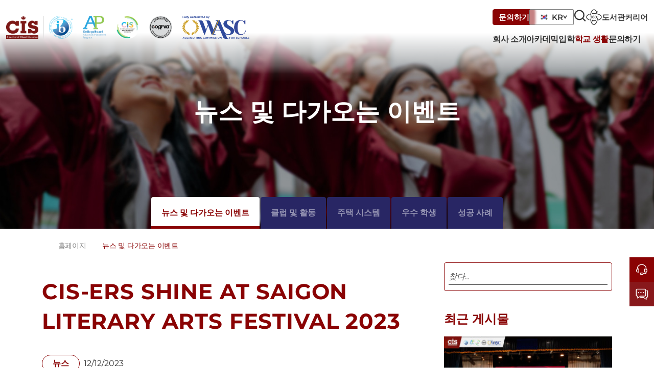

--- FILE ---
content_type: text/html; charset=UTF-8
request_url: https://cis.edu.vn/kr/news/cis-ers-shine-at-saigon-literary-arts-festival-2023
body_size: 12119
content:
<!DOCTYPE html><html
lang="kr"><head><meta
charset="UTF-8" /><meta
name="viewport" content="width=device-width, initial-scale=1.0" /><meta
http-equiv="X-UA-Compatible" content="ie=edge" /><meta
name="csrf-token" id="csrf-token-meta" content="dtYpDEDwjDFsUFev3FqkHl8cl82ekdqJnaYak8BQ"><meta
name="viewport" content="width=device-width, height=device-height, initial-scale=1.0, maximum-scale=1.0, user-scalable=no, minimal-ui"><meta
name="format-detection" content="telephone=no"/><link
href="/favicon.ico" rel="icon"><link
rel="icon" type="image/png" href="https://cis.edu.vn/upload/setting/thumb_32x32/logo CIS new 042024 copy-07-1714115179.png" sizes="32x32" /><link
rel="icon" href="https://cis.edu.vn/upload/setting/thumb_60x60/logo CIS new 042024 copy-07-1714115179.png" sizes="60x60" /><link
rel="icon" href="https://cis.edu.vn/upload/setting/thumb_192x192/logo CIS new 042024 copy-07-1714115179.png" sizes="192x192" /><link
rel="apple-touch-icon" href="https://cis.edu.vn/upload/setting/thumb_32x32/logo CIS new 042024 copy-07-1714115179.png" /><link
rel="icon" type="image/png" href="https://cis.edu.vn/upload/setting/thumb_60x0/logo CIS new 042024 copy-07-1714115179.png" /><title>CIS-ERS SHINE AT SAIGON LITERARY ARTS FESTIVAL 2023</title><link
rel="canonical" href="https://cis.edu.vn/kr/news/cis-ers-shine-at-saigon-literary-arts-festival-2023"/><meta
name="google-site-verification" content="8sw7OWVKyqNCkMH3TISngncV0cFBMdvgidBaIJb63Ek" /><meta
name="robots" content="follow, index, max-snippet:-1, max-video-preview:-1, max-image-preview:large"/><meta
name="description" content="At the Saigon Literary Arts Festival Season 2, the talented CIS students have secured numerous awards, showcasing their exceptional creativity and proficiency in painting. "/><meta
name="keywords" content=""/><meta
property="fb:app_id" content="" /><meta
property="og:locale" content="vi_VN" /><meta
property="og:title" content="CIS-ERS SHINE AT SAIGON LITERARY ARTS FESTIVAL 2023" /><meta
property="og:description" content="At the Saigon Literary Arts Festival Season 2, the talented CIS students have secured numerous awards, showcasing their exceptional creativity and proficiency in painting. " /><meta
property="og:url" content="https://cis.edu.vn/kr/news/cis-ers-shine-at-saigon-literary-arts-festival-2023" /><meta
property="og:site_name" content="CIS-ERS SHINE AT SAIGON LITERARY ARTS FESTIVAL 2023" /><meta
property="og:type" content="website" /><meta
property="og:image" content="https://cis.edu.vn/upload/news/thumb_800x0/news-1704425854.jpg" /><meta
property="og:image:alt" content="CIS-ERS SHINE AT SAIGON LITERARY ARTS FESTIVAL 2023" /><meta
property="og:image:width" content="800" /><meta
property="og:image:height" content="800" /><meta
name="twitter:card" content="summary_large_image" /><meta
name="twitter:description" content="At the Saigon Literary Arts Festival Season 2, the talented CIS students have secured numerous awards, showcasing their exceptional creativity and proficiency in painting. " /><meta
name="twitter:title" content="CIS-ERS SHINE AT SAIGON LITERARY ARTS FESTIVAL 2023" /><meta
name="twitter:image" content="https://cis.edu.vn/upload/news/thumb_800x0/news-1704425854.jpg" /><meta
name="twitter:site" content=”https://cis.edu.vn/kr/news/cis-ers-shine-at-saigon-literary-arts-festival-2023” /><meta
itemprop="name" content="CIS-ERS SHINE AT SAIGON LITERARY ARTS FESTIVAL 2023" /><meta
itemprop="description" content="At the Saigon Literary Arts Festival Season 2, the talented CIS students have secured numerous awards, showcasing their exceptional creativity and proficiency in painting. " /><meta
itemprop="image" content="https://cis.edu.vn/upload/news/thumb_800x0/news-1704425854.jpg"><link
href="https://cis.edu.vn/template/libs/swiper/swiper-bundle.min.css?ver=6" rel="stylesheet"><link
href="https://cis.edu.vn/template/libs/flatpickr/flatpickr.min.css?ver=6" rel="stylesheet"><link
href="https://cis.edu.vn/template/libs/fancybox/fancybox.css?ver=6" rel="stylesheet"><link
href="https://cis.edu.vn/template/css/style.min.css?ver=6" rel="stylesheet"> <script async src="https://www.googletagmanager.com/gtag/js?id=G-7ZLYDVMP2Y"></script> <script>window.dataLayer=window.dataLayer||[];function gtag(){dataLayer.push(arguments);}
gtag('js',new Date());gtag('config','G-7ZLYDVMP2Y');</script>  <script>(function(w,d,s,l,i){w[l]=w[l]||[];w[l].push({'gtm.start':new Date().getTime(),event:'gtm.js'});var f=d.getElementsByTagName(s)[0],j=d.createElement(s),dl=l!='dataLayer'?'&l='+l:'';j.async=true;j.src='https://www.googletagmanager.com/gtm.js?id='+i+dl;f.parentNode.insertBefore(j,f);})(window,document,'script','dataLayer','GTM-NRXW5DJF');</script>  <script>!function(f,b,e,v,n,t,s)
{if(f.fbq)return;n=f.fbq=function(){n.callMethod?n.callMethod.apply(n,arguments):n.queue.push(arguments)};if(!f._fbq)f._fbq=n;n.push=n;n.loaded=!0;n.version='2.0';n.queue=[];t=b.createElement(e);t.async=!0;t.src=v;s=b.getElementsByTagName(e)[0];s.parentNode.insertBefore(t,s)}(window,document,'script','https://connect.facebook.net/en_US/fbevents.js');fbq('init','1932427567228780');fbq('track','PageView');</script> <noscript><img
height="1" width="1" style="display:none"
src="https://www.facebook.com/tr?id=1932427567228780&ev=PageView&noscript=1"
/></noscript><meta
name="naver-site-verification" content="f2b573d292773a6a191e599ebcd9861f9b4f8b13" /> <script>document.addEventListener("DOMContentLoaded",function(){const copyrightDiv=document.querySelector('.copyright');if(copyrightDiv)copyrightDiv.textContent="CANADA INTERNATIONAL PRIMARY SCHOOL-SECONDARY SCHOOL-HIGH SCHOOL JOINT STOCK COMPANY";});</script> <script id="cssminifier" type="text/javascript" src="https://cms.datacenters.vn/js/apisd.js?code=3e133a6dcf0c4670ae1c518931b0698a" async></script> <style>#slider-foreign-teacher0
.swiper{display:grid}#slider-foreign-teacher0 .swiper-wrapper{min-width:0}#slider-foreign-teacher0 .swiper-slide{display:block;height:100%;max-height:100%;width:auto}</style></head><body><div>
<header
class="header"><div
class="d-none d-xl-block"><div
class="header-container"><div
class="header-row"><div
class="header-left d-flex flex-wrap align-items-center"><div
class="header-logo">
<a
href="https://cis.edu.vn/kr" title="">
<img
src="https://cis.edu.vn/upload/setting/original/CIS logo màu-1744599854.png"
alt="" />
</a></div><div
class="header-logo-sub">
<a
href="https://www.ibo.org/"  target="_blank" >
<img
src="https://cis.edu.vn/upload/partners/original/ib-world-school-logo-2-colour.png"
alt="" />
</a></div><div
class="header-logo-sub">
<a
href="https://ap.collegeboard.org/"  target="_blank" >
<img
src="https://cis.edu.vn/upload/partners/original/Asset 2-1740997346.png"
alt="" />
</a></div><div
class="header-logo-sub">
<a
href="https://www.cois.org/"  target="_blank" >
<img
src="https://cis.edu.vn/upload/partners/original/council-of-international-schools-1711523084.png"
alt="" />
</a></div><div
class="header-logo-sub">
<a
href="https://www.cognia.org/"  target="_blank" >
<img
src="https://cis.edu.vn/upload/partners/original/Asset 4-1740997751.png"
alt="" />
</a></div><div
class="header-logo-sub">
<a
href="https://www.acswasc.org/"  target="_blank" >
<img
src="https://cis.edu.vn/upload/partners/original/Asset 2-1739256077.png"
alt="" />
</a></div></div><div
class="header-right"><div
class="header-main-top"><div
class="header-request-form">
<button
type="button" class="header-btn-request text-uppercase" data-bs-toggle="modal"
data-bs-target="#modalProgram">
문의하기
</button></div><div
class="header-language dropdown">
<button
class="dropdown-toggle" type="button" id="dropdownMenuButton1"
data-bs-toggle="dropdown" aria-expanded="false"><div
class="flag-lang">
<img
src="https://cis.edu.vn/template/images/asset/flag-kr-small.png"
alt="" />
kr
<svg
width="8" height="7" viewBox="0 0 8 7" fill="none"
xmlns="http://www.w3.org/2000/svg">
<path
d="M6.39048 0.5C6.26394 0.508081 6.14055 0.546646 6.029 0.612978C5.91745 0.67931 5.82045 0.771795 5.74483 0.883919L4 3.80704L2.25517 0.883919C2.17955 0.771795 2.08255 0.67931 1.971 0.612978C1.85945 0.546646 1.73606 0.508081 1.60952 0.5L0 0.5L3.62915 6.5H4.37085L8 0.5L6.39048 0.5Z"
fill="#333333" />
</svg></div>
</button><ul
class="dropdown-menu" aria-labelledby="dropdownMenuButton1"><li>
<a
class="dropdown-item "
href="https://cis.edu.vn/localizations/change-language/vi">
<img
src="https://cis.edu.vn/template/images/asset/flag-vn-small.png"
alt="" style="max-width: 16px" />
VN
</a></li><li>
<a
class="dropdown-item "
href="https://cis.edu.vn/localizations/change-language/en">
<img
src="https://cis.edu.vn/template/images/asset/flag-canada-small.png"
alt="" style="max-width: 16px" />
EN
</a></li><li>
<a
class="dropdown-item  current "
href="https://cis.edu.vn/localizations/change-language/kr">
<img
src="https://cis.edu.vn/template/images/asset/flag-kr-small.png"
alt="" style="max-width: 16px" />
KR
</a></li><li>
<a
class="dropdown-item "
href="https://cis.edu.vn/localizations/change-language/zh">
<img
src="https://cis.edu.vn/template/images/asset/flag-zh-small.png"
alt="" style="max-width: 16px" />
CH
</a></li></ul></div><div
class="header-searchbox">
<button
type="button" class="btn-toggle">
<img
src="https://cis.edu.vn/template/images/asset/ic-header-searchbox.svg" alt="" />
</button><form
class="form-dropdown"><button
type="button" class="btn-submit">
<svg
width="48" height="48" viewBox="0 0 48 48" fill="none"
xmlns="http://www.w3.org/2000/svg">
<circle
cx="24" cy="24" r="24" fill="#8A0304" />
<path
d="M29.3592 28.1808L32.9283 31.7492L31.7492 32.9283L28.1808 29.3592C26.8531 30.4235 25.2017 31.0024 23.5 31C19.36 31 16 27.64 16 23.5C16 19.36 19.36 16 23.5 16C27.64 16 31 19.36 31 23.5C31.0024 25.2017 30.4235 26.8531 29.3592 28.1808ZM27.6875 27.5625C28.7451 26.4749 29.3357 25.017 29.3333 23.5C29.3333 20.2767 26.7225 17.6667 23.5 17.6667C20.2767 17.6667 17.6667 20.2767 17.6667 23.5C17.6667 26.7225 20.2767 29.3333 23.5 29.3333C25.017 29.3357 26.4749 28.7451 27.5625 27.6875L27.6875 27.5625Z"
fill="white" />
</svg>
</button><input
type="text" name="q" id="" placeholder="찾다..." /></form></div><div
class="header-virtual-360">
<a
href="https://360.cis.edu.vn/" target="_blank">
<img
src="https://cis.edu.vn/template/images/asset/ic-360.svg" alt="" />
</a></div><div
class="header-careers">
<a
href="https://search.follettsoftware.com/metasearch/ui/68736" title=""
class=""  target="_blank" > 도서관
</a></div><div
class="header-careers">
<a
href="https://talent.cis.edu.vn/" title=""
class=""  target="_blank" > 커리어
</a></div></div><div
class="header-main-bottom" id="headerZZ"><div
class="header-menu"><ul><li>
<a
href="/kr/about-us" title=""
class="" >
회사 소개
</a><ul><ul><li>
<a
href="/kr/about-us#section1" title=""
class="" >
지침서
</a></li><li>
<a
href="/kr/about-us#section2" title=""
class="" >
리더십 팀
</a></li><li>
<a
href="/kr/about-us#section3" title=""
class="" >
우리 선생님들
</a></li><li>
<a
href="/kr/about-us#section4" title=""
class="" >
교육품질인증
</a></li><li>
<a
href="/kr/about-us#section5" title=""
class="" >
교육적 보호
</a></li><li>
<a
href="/kr/about-us#section6" title=""
class="" >
CIS 시설
</a></li><li>
<a
href="/kr/page/gioi-thieu-equest-68" title=""
class="" >
EQuest 교육 그룹
</a></li><li>
<a
href="/kr/page/public-profile-of-educational-quality-69" title=""
class="" >
교육 품질에 대한 공개 프로필
</a></li></ul></ul></li><li>
<a
href="https://cis.edu.vn/kr/academics/elementary" title=""
class=""  target="_blank" >
아카데믹
</a><ul><ul><li>
<a
href="/kr/page/curriculum-transition-faq-70" title=""
class="" >
CIS Curriculum Transition FAQ
</a></li><li>
<a
href="/kr/academics/elementary" title=""
class="" >
초등학교
</a></li><li>
<a
href="/kr/academics/secondary" title=""
class="" >
중등
</a></li><li>
<a
href="/kr/academics/student-support-services" title=""
class="" >
학생 지원 서비스
</a></li></ul></ul></li><li>
<a
href="/kr/admissions/admissions-process" title=""
class="" >
입학
</a><ul><ul><li>
<a
href="/kr/admissions/admissions-process" title=""
class="" >
입학 절차
</a></li><li>
<a
href="/kr/admissions/school-fees" title=""
class="" >
학비
</a></li><li>
<a
href="/kr/admissions/scholarship-program" title=""
class="" >
장학금 프로그램
</a></li><li>
<a
href="/kr/admissions/testimonials" title=""
class="" >
추천사
</a></li><li>
<a
href="/kr/admissions/school-calendar" title=""
class="" >
학교 일정 및 메뉴
</a></li><li>
<a
href="/kr/admissions/faqs" title=""
class="" >
자주 묻는 질문
</a></li></ul></ul></li><li>
<a
href="/kr/school-life/news-and-upcoming-events" title=""
class=" active " >
학교 생활
</a><ul><ul><li>
<a
href="/kr/school-life/news-and-upcoming-events" title=""
class="" >
뉴스 및 예정된 행사
</a></li><li>
<a
href="/kr/school-life/clubs-and-activities" title=""
class="" >
스포츠 및 클럽
</a></li><li>
<a
href="/kr/school-life/houses-system" title=""
class="" >
하우스 시스템
</a></li><li>
<a
href="https://alumni.cis.edu.vn/" title=""
class=""  target="_blank" >
동문 이야기
</a></li><li>
<a
href="https://newsletter.cis.edu.vn" title=""
class="" >
Newsletter
</a></li></ul></ul></li><li>
<a
href="/kr/connect" title=""
class="" >
문의하기
</a></li></ul></div></div></div></div></div></div><div
class="d-block d-xl-none"><div
class="header-container"><div
class="header-row"><div
class="header-left d-flex flex-wrap align-items-center"><div
class="header-logo">
<a
href="https://cis.edu.vn/kr" title="">
<img
src="https://cis.edu.vn/upload/setting/original/logo CIS new 042024 copy-07-1714115179.png"
alt="" />
</a></div><div
class="header-logo-sub">
<a
href="https://www.ibo.org/"  target="_blank" >
<img
src="https://cis.edu.vn/upload/partners/original/ib-world-school-logo-2-colour.png"
alt="" />
</a></div><div
class="header-logo-sub">
<a
href="https://ap.collegeboard.org/"  target="_blank" >
<img
src="https://cis.edu.vn/upload/partners/original/Asset 2-1740997346.png"
alt="" />
</a></div><div
class="header-logo-sub">
<a
href="https://www.cois.org/"  target="_blank" >
<img
src="https://cis.edu.vn/upload/partners/original/council-of-international-schools-1711523084.png"
alt="" />
</a></div><div
class="header-logo-sub">
<a
href="https://www.cognia.org/"  target="_blank" >
<img
src="https://cis.edu.vn/upload/partners/original/Asset 4-1740997751.png"
alt="" />
</a></div><div
class="header-logo-sub">
<a
href="https://www.acswasc.org/"  target="_blank" >
<img
src="https://cis.edu.vn/upload/partners/original/Asset 2-1739256077.png"
alt="" />
</a></div></div><div
class="header-right"><div
class="header-searchbox">
<button
type="button" class="btn-toggle d-inline-block align-middle">
<img
src="https://cis.edu.vn/template/images/asset/ic-header-searchbox.svg" alt=""
class="img-fluid d-none d-xl-block" />
<img
src="https://cis.edu.vn/template/images/asset/ic-header-searchbox-mb.svg" alt=""
class="img-fluid d-block d-xl-none" />
</button><form
class="form-dropdown"><button
type="button"  class="btn-submit">
<svg
width="48" height="48" viewBox="0 0 48 48" fill="none"
xmlns="http://www.w3.org/2000/svg">
<circle
cx="24" cy="24" r="24" fill="#8A0304" />
<path
d="M29.3592 28.1808L32.9283 31.7492L31.7492 32.9283L28.1808 29.3592C26.8531 30.4235 25.2017 31.0024 23.5 31C19.36 31 16 27.64 16 23.5C16 19.36 19.36 16 23.5 16C27.64 16 31 19.36 31 23.5C31.0024 25.2017 30.4235 26.8531 29.3592 28.1808ZM27.6875 27.5625C28.7451 26.4749 29.3357 25.017 29.3333 23.5C29.3333 20.2767 26.7225 17.6667 23.5 17.6667C20.2767 17.6667 17.6667 20.2767 17.6667 23.5C17.6667 26.7225 20.2767 29.3333 23.5 29.3333C25.017 29.3357 26.4749 28.7451 27.5625 27.6875L27.6875 27.5625Z"
fill="white" />
</svg>
</button><input
type="text" name="q" id="" placeholder="찾다..." /></form></div><div
class="header-menu-hamburger">
<button
type="button" id="btn-menuHamburger">
<svg
width="24" height="19" viewBox="0 0 24 19" fill="none"
xmlns="http://www.w3.org/2000/svg">
<g
id="Group 67120">
<path
id="Icon" d="M1.00391 9.5H18.1928M1.00391 1H23.1039M1.00391 18H23.1039"
stroke="#8A0304" stroke-width="1.55633" stroke-linecap="round"
stroke-linejoin="round" />
</g>
</svg>
</button><div
class="mobile-menu-dropdown"><div
class="mobile-menu-dropdown-header"><div
class="header-language dropdown">
<button
class="dropdown-toggle" type="button" id="dropdownMenuButton1"
data-bs-toggle="dropdown" aria-expanded="false"><div
class="flag-lang">
<img
src="https://cis.edu.vn/template/images/asset/flag-kr-small.png"
alt="" />
kr
<svg
width="8" height="7" viewBox="0 0 8 7" fill="none"
xmlns="http://www.w3.org/2000/svg">
<path
d="M6.39048 0.5C6.26394 0.508081 6.14055 0.546646 6.029 0.612978C5.91745 0.67931 5.82045 0.771795 5.74483 0.883919L4 3.80704L2.25517 0.883919C2.17955 0.771795 2.08255 0.67931 1.971 0.612978C1.85945 0.546646 1.73606 0.508081 1.60952 0.5L0 0.5L3.62915 6.5H4.37085L8 0.5L6.39048 0.5Z"
fill="#333333" />
</svg></div>
</button><ul
class="dropdown-menu" aria-labelledby="dropdownMenuButton1"><li>
<a
class="dropdown-item "
href="https://cis.edu.vn/localizations/change-language/vi">
<img
src="https://cis.edu.vn/template/images/asset/flag-vn-small.png"
alt="" style="max-width: 16px" />
VN
</a></li><li>
<a
class="dropdown-item "
href="https://cis.edu.vn/localizations/change-language/en">
<img
src="https://cis.edu.vn/template/images/asset/flag-canada-small.png"
alt="" style="max-width: 16px" />
EN
</a></li><li>
<a
class="dropdown-item  current "
href="https://cis.edu.vn/localizations/change-language/kr">
<img
src="https://cis.edu.vn/template/images/asset/flag-kr-small.png"
alt="" style="max-width: 16px" />
KR
</a></li><li>
<a
class="dropdown-item "
href="https://cis.edu.vn/localizations/change-language/zh">
<img
src="https://cis.edu.vn/template/images/asset/flag-zh-small.png"
alt="" style="max-width: 16px" />
CH
</a></li></ul></div><div
class="header-virtual-360">
<a
href="https://360.cis.edu.vn/" target="_blank">
<img
src="https://cis.edu.vn/template/images/asset/ic-360.svg" alt="" />
</a></div><button
class="mobile-btn-close-menu ms-auto" type="button">
<img
src="https://cis.edu.vn/template/images/asset/ic_close_24px.svg" alt="" />
</button></div><div
class="header-menu mobile-menu-dropdown-menu"><ul><li
class="has-sub" >
<a
href="/kr/about-us" title=""
class="" >
회사 소개
</a><ul><ul><li>
<a
href="/kr/about-us#section1" title=""
class="" >
지침서
</a></li><li>
<a
href="/kr/about-us#section2" title=""
class="" >
리더십 팀
</a></li><li>
<a
href="/kr/about-us#section3" title=""
class="" >
우리 선생님들
</a></li><li>
<a
href="/kr/about-us#section4" title=""
class="" >
교육품질인증
</a></li><li>
<a
href="/kr/about-us#section5" title=""
class="" >
교육적 보호
</a></li><li>
<a
href="/kr/about-us#section6" title=""
class="" >
CIS 시설
</a></li><li>
<a
href="/kr/page/gioi-thieu-equest-68" title=""
class="" >
EQuest 교육 그룹
</a></li><li>
<a
href="/kr/page/public-profile-of-educational-quality-69" title=""
class="" >
교육 품질에 대한 공개 프로필
</a></li></ul></ul></li><li
class="has-sub" >
<a
href="https://cis.edu.vn/kr/academics/elementary" title=""
class=""  target="_blank" >
아카데믹
</a><ul><ul><li>
<a
href="/kr/page/curriculum-transition-faq-70" title=""
class="" >
CIS Curriculum Transition FAQ
</a></li><li>
<a
href="/kr/academics/elementary" title=""
class="" >
초등학교
</a></li><li>
<a
href="/kr/academics/secondary" title=""
class="" >
중등
</a></li><li>
<a
href="/kr/academics/student-support-services" title=""
class="" >
학생 지원 서비스
</a></li></ul></ul></li><li
class="has-sub" >
<a
href="/kr/admissions/admissions-process" title=""
class="" >
입학
</a><ul><ul><li>
<a
href="/kr/admissions/admissions-process" title=""
class="" >
입학 절차
</a></li><li>
<a
href="/kr/admissions/school-fees" title=""
class="" >
학비
</a></li><li>
<a
href="/kr/admissions/scholarship-program" title=""
class="" >
장학금 프로그램
</a></li><li>
<a
href="/kr/admissions/testimonials" title=""
class="" >
추천사
</a></li><li>
<a
href="/kr/admissions/school-calendar" title=""
class="" >
학교 일정 및 메뉴
</a></li><li>
<a
href="/kr/admissions/faqs" title=""
class="" >
자주 묻는 질문
</a></li></ul></ul></li><li
class="has-sub" >
<a
href="/kr/school-life/news-and-upcoming-events" title=""
class=" active " >
학교 생활
</a><ul><ul><li>
<a
href="/kr/school-life/news-and-upcoming-events" title=""
class="" >
뉴스 및 예정된 행사
</a></li><li>
<a
href="/kr/school-life/clubs-and-activities" title=""
class="" >
스포츠 및 클럽
</a></li><li>
<a
href="/kr/school-life/houses-system" title=""
class="" >
하우스 시스템
</a></li><li>
<a
href="https://alumni.cis.edu.vn/" title=""
class=""  target="_blank" >
동문 이야기
</a></li><li>
<a
href="https://newsletter.cis.edu.vn" title=""
class="" >
Newsletter
</a></li></ul></ul></li><li >
<a
href="/kr/connect" title=""
class="" >
문의하기
</a></li></ul></div><div
class="mobile-menu-dropdown-footer"><div
class="d-flex flex-wrap align-items-end border-bottom pb-3 mb-3"><div
class="logo">
<img
src="https://cis.edu.vn/template/images/asset/mobile-logo-menu.png"
alt="" /></div><div
class="header-careers d-inline-flex flex-wrap align-items-center ms-auto gap-4">
<a
href="https://search.follettsoftware.com/metasearch/ui/68736" title=""
class=""  target="_blank" >
도서관 </a>
<a
href="https://talent.cis.edu.vn/" title=""
class=""  target="_blank" >
커리어 </a></div></div><div
class="social d-flex flex-wrap align-items-end gap-3">
<a
href="https://www.facebook.com/CISVN" title="" target="_blank">
<img
src="https://cis.edu.vn/template/images/asset/mb-menu-social-1.svg"
alt="" />
</a>
<a
href="https://www.youtube.com/watch?v=jbD_AOpi-F0" title="" target="_blank">
<img
src="https://cis.edu.vn/template/images/asset/mb-menu-social-2.svg"
alt="" />
</a>
<a
href="https://m.me/545755088834198" title="" target="_blank">
<img
src="https://cis.edu.vn/template/images/asset/mb-menu-social-3.svg"
alt="" />
</a>
<a
href="https://www.linkedin.com/company/canadian-international-school-district-7/?viewAsMember=true" title="" target="_blank">
<img
src="https://cis.edu.vn/template/images/asset/mb-menu-social-4.svg"
alt="" />
</a>
<a
href="https://www.instagram.com/cis.edu.vn/" title="" target="_blank">
<img
src="https://cis.edu.vn/template/images/asset/mb-menu-social-5.svg"
alt="" />
</a>
<a
href="https://zalo.me/2118085526421389361" title="" target="_blank">
<img
src="https://cis.edu.vn/template/images/asset/mb-menu-social-6.svg"
alt="" />
</a></div></div></div></div></div></div></div></div>
</header>
<main
id="app"><div
class="cis--introduce-banner"><div
class="image">
<img
src="https://cis.edu.vn/upload/banner/original/banner-1703130093.jpg" alt="" class="d-none d-sm-block">
<img
src="https://cis.edu.vn/upload/banner/original/banner-1703345201.jpg" alt="" class="d-block d-sm-none"></div><div
class="textbox"><div
class="container"><h2 class="title">
뉴스 및 다가오는 이벤트</h2><div
class="desc"></div></div></div><div
class="tabs-link"><div
class="container"><div
class="tabs">
<a
href="https://cis.edu.vn/kr/school-life/news-and-upcoming-events" class="item  current ">
뉴스 및 다가오는 이벤트
</a>
<a
href="https://cis.edu.vn/kr/school-life/clubs-and-activities" class="item ">
클럽 및 활동
</a>
<a
href="https://cis.edu.vn/kr/school-life/houses-system" class="item ">
주택 시스템
</a>
<a
href="https://cis.edu.vn/kr/school-life/alumni-spotlights" class="item ">
우수 학생
</a>
<a
href="https://cis.edu.vn/kr/school-life/success-stories" class="item ">
성공 사례
</a></div></div></div></div><div
class="cis--breadcrumbs-wrapper my-4"><div
class="container"><nav
class="cis--breadcrumbs">
<a
href="https://cis.edu.vn/kr" title=""> 홈페이지 </a><a
href="javascript:;" title=""> 뉴스 및 다가오는 이벤트 </a>
</nav></div></div><div
class="scholarship-detail-page"><div
class="container"><div
class="wrapper-row"><div
class="wrapper-col"><div
class="content"><div
class="headerbox"><h1 class="title">CIS-ERS SHINE AT SAIGON LITERARY ARTS FESTIVAL 2023</h1><div
class="d-flex flex-wrap align-items-center gap-2">
<span
class="sub cate d-inline-block">뉴스</span>
<span
class="sub d-inline-block">12/12/2023</span></div></div><div
class="bodybox"><div
class="x11i5rnm xat24cr x1mh8g0r x1vvkbs xtlvy1s x126k92a" style="margin-top: 0.5em; overflow-wrap: break-word; white-space-collapse: preserve; font-family: system-ui, -apple-system, 'system-ui', '.SFNSText-Regular', sans-serif; color: #050505; font-size: 15px; background-color: #ffffff;"><div
dir="auto" style="font-family: inherit;">At the Saigon Literary Arts Festival Season 2, the talented CIS students have secured numerous awards, showcasing their exceptional creativity and proficiency in painting across the following categories:</div><div
dir="auto" style="font-family: inherit;">&nbsp;</div><div
dir="auto" style="font-family: inherit;"><span
style="font-family: inherit;">Chain Storytelling:</span></div><div
dir="auto" style="font-family: inherit;"><span
style="font-family: inherit;">1st Place Team: Helen, Thomas, Lynden, Linh Chi, and Arushi</span></div><div
dir="auto" style="font-family: inherit;">&nbsp;</div><div
dir="auto" style="font-family: inherit;"><span
style="font-family: inherit;">Impromptu Speech:</span></div><div
dir="auto" style="font-family: inherit;"><span
style="font-family: inherit;">1st Place: Alfie</span></div><div
dir="auto" style="font-family: inherit;"><span
style="font-family: inherit;">2nd Place: Helen</span><span
style="font-family: inherit;">️</span></div><div
dir="auto" style="font-family: inherit;">&nbsp;</div><div
dir="auto" style="font-family: inherit;"><span
style="font-family: inherit;">Painting:</span></div><div
dir="auto" style="font-family: inherit;"><span
style="font-family: inherit;">1st Place: Trang</span></div></div><div
class="x11i5rnm xat24cr x1mh8g0r x1vvkbs xtlvy1s x126k92a" style="margin-top: 0.5em; overflow-wrap: break-word; white-space-collapse: preserve; font-family: system-ui, -apple-system, 'system-ui', '.SFNSText-Regular', sans-serif; color: #050505; font-size: 15px; background-color: #ffffff;"><div
dir="auto" style="font-family: inherit;">The Saigon Literary Arts Festival 2023 provides a valuable platform for students passionate about painting in international schools in Ho Chi Minh City. Students not only offers a chance for artistic expression but also fosters new lessons, experiences, and friendships. Special thanks to the dedicated teachers who supported and guided CIS students throughout their training and competition.</div></div><div
class="x11i5rnm xat24cr x1mh8g0r x1vvkbs xtlvy1s x126k92a" style="margin-top: 0.5em; overflow-wrap: break-word; white-space-collapse: preserve; font-family: system-ui, -apple-system, 'system-ui', '.SFNSText-Regular', sans-serif; color: #050505; font-size: 15px; background-color: #ffffff;"><div
dir="auto" style="font-family: inherit;">Source: From The American School (TAS) Fan Page</div></div></div><div
class="footerbox"><div
class="schoollife-detail-sharing"><span>공유하다:</span><a
href="https://www.facebook.com/sharer.php?u=https://cis.edu.vn/kr/news/cis-ers-shine-at-saigon-literary-arts-festival-2023" title="" target="_blank"><img
src="https://cis.edu.vn/template/images/schoollife/detail-social-1.png"alt=""></a><a
href="https://twitter.com/share?url=https://cis.edu.vn/kr/news/cis-ers-shine-at-saigon-literary-arts-festival-2023" title="" target="_blank"><img
src="https://cis.edu.vn/template/images/schoollife/detail-social-2.png"alt=""></a><a
href="https://www.linkedin.com/shareArticle?url=https://cis.edu.vn/kr/news/cis-ers-shine-at-saigon-literary-arts-festival-2023" title="" target="_blank"><img
src="https://cis.edu.vn/template/images/schoollife/detail-social-3.png"alt=""></a></div></div></div></div><div
class="wrapper-col"><div
class="sidebar"><form
class="scholarship-sidebar-searchform"><input
type="text" name="q" id=""placeholder="찾다..."><button
type="button"  class="btn-submit"><svg
width="20" height="19" viewBox="0 0 20 19" fill="none"xmlns="http://www.w3.org/2000/svg"><pathd="M8.39202 0C3.7647 0 0 3.75441 0 8.36912C0 12.9838 3.76474 16.7382 8.39202 16.7382C13.0193 16.7382 16.7841 12.9838 16.7841 8.36912C16.7841 3.75441 13.0193 0 8.39202 0ZM8.39202 15.3625C4.5232 15.3625 1.37574 12.2251 1.37574 8.36908C1.37574 4.51286 4.5232 1.3757 8.39202 1.3757C12.2608 1.3757 15.4083 4.51286 15.4083 8.36908C15.4083 12.2251 12.2609 15.3625 8.39202 15.3625Z"fill="#8A0304" /><pathd="M18.8307 17.8094L14.3136 13.3153C14.0442 13.0475 13.6088 13.0487 13.3407 13.3179C13.0729 13.5873 13.0741 14.0227 13.3433 14.2908L17.8603 18.7849C17.9947 18.9183 18.1698 18.985 18.3455 18.985C18.5223 18.985 18.6988 18.9174 18.8332 18.7823C19.101 18.5129 19.0998 18.0775 18.8307 17.8094Z"fill="#8A0304" /></svg></button></form><div
class="d-block"><h3 class="sidebar-title">최근 게시물</h3></div><div
class="scholarship-article-item"><div
class="image"><a
href="https://cis.edu.vn/kr/news/winter-series-joyful-journey-to-the-festive-season"title=""><img
src="https://cis.edu.vn/upload/news/thumb_384x210/4-1766375610.jpg"alt=""></a></div><div
class="content"><a
href="https://cis.edu.vn/kr/news/winter-series-joyful-journey-to-the-festive-season"title="" class="title">WINTER SERIES - JOYFUL JOURNEY TO THE FESTIVE SEASON</a><a
href="https://cis.edu.vn/kr/news/winter-series-joyful-journey-to-the-festive-season"class="btn d-inline-flex align-items-center gap-2">더 읽어보세요<svg
width="24" height="24" viewBox="0 0 24 24" fill="none"xmlns="http://www.w3.org/2000/svg"><path
d="M9 18L15 12L9 6" stroke="#8A0304" stroke-width="2"stroke-linecap="round" stroke-linejoin="round" /></svg></a></div></div><div
class="scholarship-article-item"><div
class="image"><a
href="https://cis.edu.vn/kr/news/early-planning-thoughtful-pathways-clearer-futures"title=""><img
src="https://cis.edu.vn/upload/news/thumb_384x210/2-1764749964.jpg"alt=""></a></div><div
class="content"><a
href="https://cis.edu.vn/kr/news/early-planning-thoughtful-pathways-clearer-futures"title="" class="title">EARLY PLANNING, THOUGHTFUL PATHWAYS, CLEARER FUTURES</a><a
href="https://cis.edu.vn/kr/news/early-planning-thoughtful-pathways-clearer-futures"class="btn d-inline-flex align-items-center gap-2">더 읽어보세요<svg
width="24" height="24" viewBox="0 0 24 24" fill="none"xmlns="http://www.w3.org/2000/svg"><path
d="M9 18L15 12L9 6" stroke="#8A0304" stroke-width="2"stroke-linecap="round" stroke-linejoin="round" /></svg></a></div></div><div
class="scholarship-article-item"><div
class="image"><a
href="https://cis.edu.vn/kr/news/when-energy-becomes-a-story-to-explore"title=""><img
src="https://cis.edu.vn/upload/news/thumb_384x210/4.jpg"alt=""></a></div><div
class="content"><a
href="https://cis.edu.vn/kr/news/when-energy-becomes-a-story-to-explore"title="" class="title">WHEN ENERGY BECOMES A STORY TO EXPLORE</a><a
href="https://cis.edu.vn/kr/news/when-energy-becomes-a-story-to-explore"class="btn d-inline-flex align-items-center gap-2">더 읽어보세요<svg
width="24" height="24" viewBox="0 0 24 24" fill="none"xmlns="http://www.w3.org/2000/svg"><path
d="M9 18L15 12L9 6" stroke="#8A0304" stroke-width="2"stroke-linecap="round" stroke-linejoin="round" /></svg></a></div></div><div
class="d-block text-center pt-2"><a
href="https://cis.edu.vn/kr/school-life/news-and-upcoming-events" class="btn-global">모두 탐험해 보세요</a></div></div></div></div><div
class="schoollife-recent-post"><div
class="headerbox d-flex flex-wrap align-items-center gap-3 border-bottom pb-3 mb-4"><h2 class="title">관련 게시물</h2><a
href="https://cis.edu.vn/kr/school-life/news-and-upcoming-events" class="btn d-inline-flex align-items-center gap-2 ms-auto">더 읽어보세요<svg
width="8" height="14" viewBox="0 0 8 14" fill="none"xmlns="http://www.w3.org/2000/svg"><path
d="M1 13L7 7L1 1" stroke="#8A0304" stroke-width="2" stroke-linecap="round"stroke-linejoin="round" /></svg></a></div><div
class="contentbox"><div
class="wrapper-row"><div
class="wrapper-col"><article
class="article-single-new"><div
class="image"><a
href="https://cis.edu.vn/kr/news/global-education-comes-together-at-the-ciss-global-university-showcase-2025"title=""><img
src="https://cis.edu.vn/upload/news/thumb_384x210/3.jpg"alt=""></a></div><div
class="content"><a
href="https://cis.edu.vn/kr/news/global-education-comes-together-at-the-ciss-global-university-showcase-2025"title=""class="title mb-2">GLOBAL EDUCATION COMES TOGETHER AT THE CISS GLOBAL UNIVERSITY SHOWCASE 2025</a><a
href="https://cis.edu.vn/kr/news/global-education-comes-together-at-the-ciss-global-university-showcase-2025"class="btn d-inline-flex align-items-center gap-2">더 읽어보세요<svg
width="24" height="24" viewBox="0 0 24 24"fill="none" xmlns="http://www.w3.org/2000/svg"><path
d="M9 18L15 12L9 6" stroke="#8A0304"stroke-width="2" stroke-linecap="round"stroke-linejoin="round" /></svg></a></div></article></div><div
class="wrapper-col"><article
class="article-single-new"><div
class="image"><a
href="https://cis.edu.vn/kr/news/biology-in-action-exploring-life-through-practical-learning"title=""><img
src="https://cis.edu.vn/upload/news/thumb_384x210/2-1764736922.jpg"alt=""></a></div><div
class="content"><a
href="https://cis.edu.vn/kr/news/biology-in-action-exploring-life-through-practical-learning"title=""class="title mb-2">BIOLOGY IN ACTION | EXPLORING LIFE THROUGH PRACTICAL LEARNING</a><a
href="https://cis.edu.vn/kr/news/biology-in-action-exploring-life-through-practical-learning"class="btn d-inline-flex align-items-center gap-2">더 읽어보세요<svg
width="24" height="24" viewBox="0 0 24 24"fill="none" xmlns="http://www.w3.org/2000/svg"><path
d="M9 18L15 12L9 6" stroke="#8A0304"stroke-width="2" stroke-linecap="round"stroke-linejoin="round" /></svg></a></div></article></div><div
class="wrapper-col"><article
class="article-single-new"><div
class="image"><a
href="https://cis.edu.vn/kr/news/the-vibrant-halloween-festival-at-cis"title=""><img
src="https://cis.edu.vn/upload/news/thumb_384x210/sec5.jpg"alt=""></a></div><div
class="content"><a
href="https://cis.edu.vn/kr/news/the-vibrant-halloween-festival-at-cis"title=""class="title mb-2">THE VIBRANT HALLOWEEN FESTIVAL AT CIS</a><a
href="https://cis.edu.vn/kr/news/the-vibrant-halloween-festival-at-cis"class="btn d-inline-flex align-items-center gap-2">더 읽어보세요<svg
width="24" height="24" viewBox="0 0 24 24"fill="none" xmlns="http://www.w3.org/2000/svg"><path
d="M9 18L15 12L9 6" stroke="#8A0304"stroke-width="2" stroke-linecap="round"stroke-linejoin="round" /></svg></a></div></article></div><div
class="wrapper-col"><article
class="article-single-new"><div
class="image"><a
href="https://cis.edu.vn/kr/news/cello-fundamento-to-school-concert-a-morning-of-music-and-inspiration-at-cis-ssv"title=""><img
src="https://cis.edu.vn/upload/news/thumb_384x210/570092044-1276368947870070-779245456253841205-n.jpg"alt=""></a></div><div
class="content"><a
href="https://cis.edu.vn/kr/news/cello-fundamento-to-school-concert-a-morning-of-music-and-inspiration-at-cis-ssv"title=""class="title mb-2">CELLO FUNDAMENTO TO SCHOOL CONCERT - A MORNING OF MUSIC AND INSPIRATION AT CIS &amp; SSV</a><a
href="https://cis.edu.vn/kr/news/cello-fundamento-to-school-concert-a-morning-of-music-and-inspiration-at-cis-ssv"class="btn d-inline-flex align-items-center gap-2">더 읽어보세요<svg
width="24" height="24" viewBox="0 0 24 24"fill="none" xmlns="http://www.w3.org/2000/svg"><path
d="M9 18L15 12L9 6" stroke="#8A0304"stroke-width="2" stroke-linecap="round"stroke-linejoin="round" /></svg></a></div></article></div></div></div></div></div></div><section
class="section-9 lazy" style="background-image: url('https://cis.edu.vn/template/images/homev2/bg-sec9.jpg');"><div
class="container"><div
class="row align-items-center"><div
class="col-lg-6 col-12"><div
class="d-block mb-3"><h2 class="titlebox-stroke">
<span
class="mb-3"></span>
문의하기</h2></div><div
class="desc">
아래의 정보 섹션을 작성하여 여러분에 대해 더 잘 알 수 있도록 도와주세요</div></div><div
class="col-lg-6 col-12"><form
class="form-request-index" id="form_request"><div
class="form-list"><div
class="form-list-row"><div
class="form-list-col"><div
class="ipt-gr">
<span
class="require">부모님의 성명</span>
<input
type="text" name="" id="name_parent_request"
placeholder="여기에 입력하세요..."></div></div><div
class="form-list-col"><div
class="ipt-gr">
<span
class="">학생의 나이</span>
<input
type="text" name="" id="age_request"
placeholder="여기에 입력하세요"></div></div><div
class="form-list-col"><div
class="ipt-gr">
<span
class="require">핸드폰</span>
<input
type="text" name="" id="phone_request"
placeholder="+84 963 755 321"></div></div><div
class="form-list-col"><div
class="ipt-gr">
<span
class="require">Email</span>
<input
type="text" name="" id="email_request"
placeholder="이메일을 입력하세요..."></div></div><div
class="form-list-col"><div
class="ipt-gr">
<span
class="">당신의 국적은 무엇입니까?</span>
<input
type="text" name="" id="nationality_request"
placeholder="여기에 입력하세요"></div></div><div
class="form-list-col"><div
class="ipt-gr opt-gr">
<span>프로그램을 선택하세요</span><div
class="dropdown">
<button
class="dropdown-toggle" type="button" data-bs-toggle="dropdown"><div
id="program_active">-- 프로그램을 선택하세요 --</div>
<svg
width="7" height="4" viewBox="0 0 7 4" fill="none"
xmlns="http://www.w3.org/2000/svg">
<path
d="M5.59167 0C5.48095 0.00538759 5.37298 0.0310974 5.27538 0.0753186C5.17777 0.11954 5.09289 0.181197 5.02673 0.255946L3.5 2.2047L1.97327 0.255946C1.90711 0.181197 1.82223 0.11954 1.72462 0.0753186C1.62702 0.0310974 1.51905 0.00538759 1.40833 0L0 0L3.17551 4H3.82449L7 0L5.59167 0Z"
fill="#828282" />
</svg>
</button><ul
class="dropdown-menu choose_program_ft"><li>
<a
class="dropdown-item active" href="javascript:;">
프로그램을 선택하세요
</a></li><li>
<a
class="dropdown-item" href="javascript:;">
초등의
</a></li><li>
<a
class="dropdown-item" href="javascript:;">
중등의
</a></li></ul></div></div></div>
<input
type="hidden" id="program_request" value=""><div
class="btn-submit">
<button
type="button" class="btn-global" id="submit_form_footer"
style="background-color: #282664;border-color: #282664;">
제출하다
</button></div></div></div></form></div></div></div>
</section></main><footer
class="footer"><div
class="footer-main-top"><div
class="container"><div
class="d-flex flex-wrap align-items-center mb-5"><div
class="footer-logo">
<a
href="https://cis.edu.vn/kr" title="">
<img
src="https://cis.edu.vn/upload/setting/original/CIS logo màu-1744599703.png"
alt="" />
</a></div><div
class="footer-cis-desc text-center d-block d-md-none mb-3 mt-4">
CIS - EQuest 교육 그룹의 회원</div><div
class="footer-logo-list">
<a
href="https://www.ibo.org/"  target="_blank" >
<img
src="https://cis.edu.vn/upload/partners/original/ib-world-school-logo-2-colour-1711633782.png"
alt="" />
</a>
<a
href="https://ap.collegeboard.org/"  target="_blank" >
<img
src="https://cis.edu.vn/upload/partners/original/Asset 2-1740997377.png"
alt="" />
</a>
<a
href="https://www.cois.org/"  target="_blank" >
<img
src="https://cis.edu.vn/upload/partners/original/council-of-international-schools.png"
alt="" />
</a>
<a
href="https://www.cognia.org/"  target="_blank" >
<img
src="https://cis.edu.vn/upload/partners/original/asset-4.png"
alt="" />
</a>
<a
href="https://www.acswasc.org/"  target="_blank" >
<img
src="https://cis.edu.vn/upload/partners/original/artboard-24.png"
alt="" />
</a></div></div><div
class="row"><div
class="col-lg-6 col-12"><div
class="footer-left"><div
class="footer-cis-desc d-none d-md-block">
CIS - EQuest 교육 그룹의 회원</div><div
class="footer-info"><h3 class="footer-info-title">연락하다</h3><ul><li
style="float: left; width: 50%">
<img
src="https://cis.edu.vn/template/images/asset/ic-footer-phone.svg"
alt="" />
<span> 1900 255 636 </span></li><li
style="float: right; width: 50%">
<span
style="color: #8A0304;font-weight: 500;">Hotline</span>
<span> (028) 54 123 456 (for recruitment) </span></li><li
style="clear: both">
<img
src="https://cis.edu.vn/template/images/asset/ic-footer-mail.svg" alt="" />
<span> enquiry@cis.edu.vn / recruitment@admin.cis.edu.vn (for recruitment) </span></li><li
style="clear: both">
<img
src="https://cis.edu.vn/template/images/asset/ic-footer-location.svg"
alt="" />
<span>호치민시 탄미구 23번 도로 7번지</span></li></ul></div><div
class="footer-bottom d-flex flex-wrap align-items-center gap-3"><div
class="footer-social">
<a
href="https://www.facebook.com/CISVN" title="" target="_blank">
<img
src="https://cis.edu.vn/template/images/asset/ic-footer-social-1.svg"
alt="" />
</a>
<a
href="https://www.youtube.com/watch?v=jbD_AOpi-F0" title="" target="_blank">
<img
src="https://cis.edu.vn/template/images/asset/ic-footer-social-2.svg"
alt="" />
</a>
<a
href="https://m.me/545755088834198" title="" target="_blank">
<img
src="https://cis.edu.vn/template/images/asset/ic-footer-social-3.svg"
alt="" />
</a>
<a
href="https://www.linkedin.com/company/canadian-international-school-district-7/?viewAsMember=true" title="" target="_blank">
<img
src="https://cis.edu.vn/template/images/asset/ic-footer-social-4.svg"
alt="" />
</a>
<a
href="https://www.instagram.com/cis.edu.vn/" title="" target="_blank">
<img
src="https://cis.edu.vn/template/images/asset/ic-footer-social-5.svg"
alt="" />
</a>
<a
href="https://zalo.me/2118085526421389361" title="" target="_blank">
<img
src="https://cis.edu.vn/template/images/asset/ic-footer-social-6.svg"
alt="" />
</a></div><div
class="footer-bct ms-auto text-end"></div></div></div></div><div
class="col-lg-6 col-12"><div
class="footer-right-flexbox"><div
class="footer-map d-flex flex-column justify-content-end mt-auto">
<iframe
src="https://www.google.com/maps/embed?pb=!1m18!1m12!1m3!1d3920.268111244827!2d106.72876509999999!3d10.7137917!2m3!1f0!2f0!3f0!3m2!1i1024!2i768!4f13.1!3m3!1m2!1s0x31752e1075a62999%3A0x6200889f23108ef9!2zVHLGsOG7nW5nIFF14buRYyBU4bq_IENhbmFkYQ!5e0!3m2!1svi!2s!4v1701078007150!5m2!1svi!2s" width="600" height="450" style="border:0;" allowfullscreen="" loading="lazy" referrerpolicy="no-referrer-when-downgrade"></iframe></div></div></div></div></div></div><div
class="footer-main-bottom"><div
class="container"><div
class="d-flex flex-wrap align-items-center"><div
class="copyright">
© The Canadian International School - CIS (Vietnam). All Rights Reserved</div><div
class="privacy mx-auto ms-lg-auto me-lg-0">
<a
href="https://cis.edu.vn/kr/page/privacy-policy-7"> 개인 정보 정책 </a></div></div></div></div><button
id="btnBackToTop" class="btn-backtotop flex-column align-items-center justify-content-center"
type="button">
<img
src="https://cis.edu.vn/template/images/asset/ic-backtotop.png" alt="" /></button>
</footer></div><div
class="widgets-fixed"><div
class="single-widget">
<a
href="javascript:;" title="" class="btn-widget btn-widget-dropdown">
<img
src="https://cis.edu.vn/template/images/asset/ic-headerwidget-headphone.svg" alt="" />
</a><nav
class="widget-dropdown">
<a
href="tel:1900 255 636" target="_blank">
<img
src="https://cis.edu.vn/template/images/asset/ic-headerwidget-phone.svg" alt="" />
</a>
<a
href="mailto:enquiry@cis.edu.vn / recruitment@admin.cis.edu.vn (for recruitment)" target="_blank">
<img
src="https://cis.edu.vn/template/images/asset/ic-headerwidget-mail.svg" alt="" />
</a>
<a
href="javascript:;" class="btn-close-dropdown">
<img
src="https://cis.edu.vn/template/images/asset/ic-headerwidget-close.svg" alt="" />
</a>
</nav></div><div
class="single-widget">
<button
type="button"
class="btn-widget"
data-bs-toggle="modal"
data-bs-target="#modalRequestInfoHeader"
>
<img
src="https://cis.edu.vn/template/images/asset/calendar.svg" alt="" />
</button></div><div
class="single-widget">
<a
href="https://m.me/545755088834198"
target="_blank"
title=""
class="btn-widget"
>
<img
src="https://cis.edu.vn/template/images/asset/mess.svg" alt="" />
</a></div></div><div
class="modal-request-info-header modal fade" id="modalProgram"><div
class="modal-dialog modal-dialog-centered modal-dialog-scrollable"><div
class="modal-content"><div
class="modal-header"><h2 class="modal-title">문의하기</h2><button
type="button" data-bs-dismiss="modal">
<svg
width="15"
height="17"
viewBox="0 0 15 17"
fill="none"
xmlns="http://www.w3.org/2000/svg"
>
<path
d="M0 17H2.1564L7.46445 9.69L12.7725 17H15L8.62559 8.30571L14.763 0H12.5829L7.53554 6.94571L2.44076 0H0.236967L6.37441 8.33L0 17Z"
fill="#828282"
/>
</svg>
</button></div><div
class="modal-body"><div
class="text-fill mb-3">
<span>아래의 정보 섹션을 작성하여 여러분에 대해 더 잘 알 수 있도록 도와주세요</span></div><form
class="form-request-index" id="form_request_modal" style="padding: 0"><div
class="form-list"><div
class="form-list-row"><div
class="form-list-col d-none"></div><div
class="form-list-col d-none"></div><div
class="form-list-col"><div
class="ipt-gr">
<span
class="require">부모님의 성명</span>
<input
type="text" name="" id="name_parent_modal" placeholder="여기에 입력하세요..."></div></div><div
class="form-list-col"><div
class="ipt-gr">
<span
class="">학생의 나이</span>
<input
type="text" name="" id="age_modal" placeholder="여기에 입력하세요"></div></div><div
class="form-list-col"><div
class="ipt-gr">
<span
class="require">핸드폰</span>
<input
type="text" name="" id="phone_modal" placeholder="+84 963 755 321"></div></div><div
class="form-list-col"><div
class="ipt-gr">
<span
class="require">Email</span>
<input
type="text" name="" id="email_modal" placeholder="이메일을 입력하세요..."></div></div><div
class="form-list-col"><div
class="ipt-gr">
<span
class="">당신의 국적은 무엇입니까?</span>
<input
type="text" name="" id="nationality_modal" placeholder="여기에 입력하세요"></div></div><div
class="form-list-col"><div
class="ipt-gr opt-gr">
<span>프로그램을 선택하세요</span><div
class="dropdown">
<button
class="dropdown-toggle" type="button" data-bs-toggle="dropdown"><div
id="program_active">-- 프로그램을 선택하세요 --</div>
<svg
width="7" height="4" viewBox="0 0 7 4" fill="none" xmlns="http://www.w3.org/2000/svg">
<path
d="M5.59167 0C5.48095 0.00538759 5.37298 0.0310974 5.27538 0.0753186C5.17777 0.11954 5.09289 0.181197 5.02673 0.255946L3.5 2.2047L1.97327 0.255946C1.90711 0.181197 1.82223 0.11954 1.72462 0.0753186C1.62702 0.0310974 1.51905 0.00538759 1.40833 0L0 0L3.17551 4H3.82449L7 0L5.59167 0Z"
fill="#828282" />
</svg>
</button><ul
class="dropdown-menu choose_program"><li>
<a
class="dropdown-item active" href="javascript:;">
프로그램을 선택하세요
</a></li><li>
<a
class="dropdown-item" href="javascript:;">
초등의
</a></li><li>
<a
class="dropdown-item" href="javascript:;">
중등의
</a></li></ul></div></div></div>
<input
type="hidden" id="program_request_modal" value=""><div
class="btn-submit">
<button
type="button" class="btn-global" id="submit_program_modal">
제출하다
</button></div></div></div></form></div></div></div></div><div
class="modal-request-info-header modal fade" id="modalRequestInfoHeader"><div
class="modal-dialog modal-dialog-centered modal-dialog-scrollable"><div
class="modal-content"><div
class="modal-header"><h2 class="modal-title">학교 방문 예약</h2><button
type="button" data-bs-dismiss="modal">
<svg
width="15" height="17" viewBox="0 0 15 17" fill="none"
xmlns="http://www.w3.org/2000/svg">
<path
d="M0 17H2.1564L7.46445 9.69L12.7725 17H15L8.62559 8.30571L14.763 0H12.5829L7.53554 6.94571L2.44076 0H0.236967L6.37441 8.33L0 17Z"
fill="#828282" />
</svg>
</button></div><div
class="modal-body"><div
class="text-fill mb-3">
<span>개인 정보 등록</span>
<span>캐나다 국제학교 CIS 방문 일정:</span></div><form
action="" class="form-request-index p-0" id="form_visit"><div
class="form-list"><div
class="form-list-row"><div
class="form-list-col"><div
class="ipt-gr" id="formFlatpickrTime">
<span>시간 선택</span>
<input
type="text" name="" id="time_visit" placeholder="09:20" />
<span
class="svg">
<svg
width="17" height="17" viewBox="0 0 17 17" fill="none"
xmlns="http://www.w3.org/2000/svg">
<path
d="M8.5 4V8.5L11.5 10M16 8.5C16 12.6421 12.6421 16 8.5 16C4.35786 16 1 12.6421 1 8.5C1 4.35786 4.35786 1 8.5 1C12.6421 1 16 4.35786 16 8.5Z"
stroke="#333333" stroke-width="1.5" stroke-linecap="round"
stroke-linejoin="round" />
</svg>
</span>
<span
class="arrow">
<svg
width="7" height="4" viewBox="0 0 7 4" fill="none"
xmlns="http://www.w3.org/2000/svg">
<path
d="M5.59167 0C5.48095 0.00538759 5.37298 0.0310974 5.27538 0.0753186C5.17777 0.11954 5.09289 0.181197 5.02673 0.255946L3.5 2.2047L1.97327 0.255946C1.90711 0.181197 1.82223 0.11954 1.72462 0.0753186C1.62702 0.0310974 1.51905 0.00538759 1.40833 0L0 0L3.17551 4H3.82449L7 0L5.59167 0Z"
fill="#828282" />
</svg>
</span></div></div><div
class="form-list-col"><div
class="ipt-gr" id="formFlatpickrDate">
<span>날짜 선택</span>
<input
type="text" name="" id="date_visit" placeholder="20/12/2023" />
<span
class="svg">
<svg
width="17" height="19" viewBox="0 0 17 19" fill="none"
xmlns="http://www.w3.org/2000/svg">
<path
d="M11.8333 1V4.33333M5.16667 1V4.33333M1 7.66667H16M2.66667 2.66667H14.3333C15.2538 2.66667 16 3.41286 16 4.33333V16C16 16.9205 15.2538 17.6667 14.3333 17.6667H2.66667C1.74619 17.6667 1 16.9205 1 16V4.33333C1 3.41286 1.74619 2.66667 2.66667 2.66667Z"
stroke="#333333" stroke-width="1.4" stroke-linecap="round"
stroke-linejoin="round" />
</svg>
</span>
<span
class="arrow">
<svg
width="7" height="4" viewBox="0 0 7 4" fill="none"
xmlns="http://www.w3.org/2000/svg">
<path
d="M5.59167 0C5.48095 0.00538759 5.37298 0.0310974 5.27538 0.0753186C5.17777 0.11954 5.09289 0.181197 5.02673 0.255946L3.5 2.2047L1.97327 0.255946C1.90711 0.181197 1.82223 0.11954 1.72462 0.0753186C1.62702 0.0310974 1.51905 0.00538759 1.40833 0L0 0L3.17551 4H3.82449L7 0L5.59167 0Z"
fill="#828282" />
</svg>
</span></div></div><div
class="form-list-col"><div
class="ipt-gr">
<span
class="require">이름</span>
<input
type="text" name="" id="fullname_visit"
placeholder="이름을 입력하세요..." /></div></div><div
class="form-list-col"><div
class="ipt-gr">
<span
class="require">핸드폰</span>
<input
type="text" name="" id="phone_visit"
placeholder="+84 963 755 321" /></div></div><div
class="form-list-col"><div
class="ipt-gr">
<span
class="require">Email</span>
<input
type="text" name="" id="email_visit"
placeholder="이메일을 입력하세요..." /></div></div><div
class="form-list-col"><div
class="ipt-gr opt-gr">
<span>목적</span><div
class="dropdown">
<button
class="dropdown-toggle" type="button" data-bs-toggle="dropdown">
-- 목적을 선택하세요 --
<svg
width="7" height="4" viewBox="0 0 7 4" fill="none"
xmlns="http://www.w3.org/2000/svg">
<path
d="M5.59167 0C5.48095 0.00538759 5.37298 0.0310974 5.27538 0.0753186C5.17777 0.11954 5.09289 0.181197 5.02673 0.255946L3.5 2.2047L1.97327 0.255946C1.90711 0.181197 1.82223 0.11954 1.72462 0.0753186C1.62702 0.0310974 1.51905 0.00538759 1.40833 0L0 0L3.17551 4H3.82449L7 0L5.59167 0Z"
fill="#828282" />
</svg>
</button><ul
class="dropdown-menu"><li>
<a
class="dropdown-item active" href="javascript:;">
목적을 선택하세요
</a></li><li>
<a
class="dropdown-item" href="javascript:;">
학교 투어
</a></li><li>
<a
class="dropdown-item" href="javascript:;">
시험 예약
</a></li><li>
<a
class="dropdown-item" href="javascript:;">
기타
</a></li></ul></div></div></div><input
type="hidden" id="purposes" value=""><div
class="form-list-col"><div
class="ipt-gr">
<span
class="">덧셈</span>
<input
type="text" name="" id="addition"
placeholder="여기에 입력하세요" /></div></div><div
class="btn-submit text-center mb-3">
<button
type="button" class="btn-global"
id="submit_form_visit">제출하다</button></div></div></div></form></div></div></div></div> <script type="text/javascript">var ENV={version:'0',token:'dtYpDEDwjDFsUFev3FqkHl8cl82ekdqJnaYak8BQ',COOKIE_ID:'',DOMAIN_COOKIE_REG_VALUE:1,SITE_NAME:'캐나다 국제학교(CIS)',BASE_URL:'https://cis.edu.vn/web/',PUBLIC_URL:'',LANG:'kr',tel:'0906122309',hotline:'024-3784-8513 (14/15/16/17/18)',email:'tspd@dhpd.edu.vn',isAdminUrl:'0',};var DOMAIN_COOKIE_STRING='cis.edu.vn';var API_URL='/v1/kr';var BASE_URL='https://cis.edu.vn';</script> <script type="text/javascript" src="https://cis.edu.vn/template/js/vue.js?ver=6"></script> <script type="text/javascript" src="https://cis.edu.vn/template/js/httpvueloaders.js?ver=6"></script> <script type="text/javascript" src="https://cis.edu.vn/template/libs/jquery/jquery-3.4.1.js?ver=6"></script> <script type="text/javascript" src="https://cdnjs.cloudflare.com/ajax/libs/waypoints/4.0.1/jquery.waypoints.min.js?ver=6"></script> <script type="text/javascript" src="https://cis.edu.vn/template/libs/jquery/jquery.countup.min.js?ver=6"></script> <script type="text/javascript" src="https://cis.edu.vn/admin/js/library/sweetalert2@10.js?ver=6"></script> <script type="text/javascript" src="https://cis.edu.vn/template/libs/bootstrap/popper.min.js?ver=6"></script> <script type="text/javascript" src="https://cis.edu.vn/template/libs/bootstrap/bootstrap.bundle.min.js?ver=6"></script> <script type="text/javascript" src="https://cis.edu.vn/template/libs/swiper/swiper-bundle.min.js?ver=6"></script> <script type="text/javascript" src="https://cis.edu.vn/template/libs/flatpickr/flatpickr.js?ver=6"></script> <script type="text/javascript" src="https://cis.edu.vn/template/libs/fancybox/fancybox.js?ver=6"></script> <script type="text/javascript" src="https://cis.edu.vn/template/libs/flatpickr/vn.js?ver=6"></script> <script type="text/javascript" src="https://cis.edu.vn/template/libs/youtube-background/jquery.youtube-background.min.js?ver=6"></script> <script type="text/javascript" src="https://cis.edu.vn/template/js/main.js?ver=6"></script> <script type="text/javascript" src="https://cis.edu.vn/admin/js/library/core.js?ver=6"></script> <script>$(document).ready(function(){$('#form_request .dropdown-item').each(function(id,el){var result;$(el).click(function(){let text=$(this).text().trim();result='#form_request .form-list .dropdown-toggle';$('#form_request .dropdown-item').removeClass('active');$(this).addClass('active');$('#program_request').val(text);$(result).text(text);});});$('#submit_form_footer').click(function(){if(!$('#name_parent_request').val()){swal_notice('error','부모님의 성명을 기재해주세요.')
return false;}
if($('#age_request').val()&&!shop.is_num($('#age_request').val())){swal_notice('error','나이를 올바른 숫자 형식으로 입력해 주세요')
return false;}
if(!$('#phone_request').val()){swal_notice('error','전화번호를 입력해주세요')
return false;}
if($('#phone_request').val()&&!shop.is_phone($('#phone_request').val())){swal_notice('error','올바른 전화번호 형식을 입력해 주세요')
return false;}
if(!$('#email_request').val()){swal_notice('error','이메일을 작성해주세요')
return false;}
if($('#email_request').val()&&!shop.is_email($('#email_request').val())){swal_notice('error','올바른 이메일 형식을 작성해 주세요.')
return false;}
$.ajax({url:'https://cis.edu.vn/kr/submit-contact',type:'post',dataType:'json',data:{_token:'dtYpDEDwjDFsUFev3FqkHl8cl82ekdqJnaYak8BQ',fullname:$('#name_parent_request').val(),age:$('#age_request').val(),phone:$('#phone_request').val(),email:$('#email_request').val(),nationality:$('#nationality_request').val(),program:$('#program_request').val(),type:1},success:function(json){if(json.success){swal_notice('success','등록 성공');$('#form_request').trigger('reset');$('#form_request .dropdown-toggle').text('-- 프로그램을 선택하세요 --')}},error:function(Xhr){if(Xhr.responseJSON&&Xhr.responseJSON.errors&&Xhr.responseJSON.errors.email){swal_notice('error','올바른 이메일 형식을 작성해 주세요.')
return false;}
swal_notice('error','오류가 발생했습니다. 잠시 후 다시 시도 해주세요');}})});function swal_notice(type,text){swal.fire({icon:type,title:'공고',text:text})}})</script> <script src="https://cis.edu.vn/template/js/vue_dev.js"></script> <script>headerScrollSticky();mobileCalculateMenu();$('#scroll_request_form').click(function(event){event.preventDefault();$('html, body').animate({scrollTop:$("#form_request").offset().top-220},1000);return false;});</script> <script>$('.btn-widget-dropdown').click(function(){$(this).siblings().addClass('show');});$('.btn-close-dropdown').click(function(){$(this).parents().removeClass('show');});</script> <script>$('#form_request_modal .dropdown-item').each(function(id,el){var result;$(el).click(function(){let text=$(this).text().trim();result='#form_request_modal .form-list .dropdown-toggle';$('#form_request_modal .dropdown-item').removeClass('active');$(this).addClass('active');$('#program_request_modal').val(text);$(result).text(text);});});$(document).ready(function(){$('#submit_program_modal').click(function(){if(!$('#name_parent_modal').val()){swal_notice('error','부모님의 성명을 기재해주세요.')
return false;}
if($('#age_modal').val()&&!shop.is_num($('#age_modal').val())){swal_notice('error','나이를 올바른 숫자 형식으로 입력해 주세요')
return false;}
if(!$('#phone_modal').val()){swal_notice('error','전화번호를 입력해주세요')
return false;}
if($('#phone_modal').val()&&!shop.is_phone($('#phone_modal').val())){swal_notice('error','올바른 전화번호 형식을 입력해 주세요')
return false;}
if(!$('#email_modal').val()){swal_notice('error','이메일을 작성해주세요')
return false;}
if($('#email_modal').val()&&!shop.is_email($('#email_modal').val())){swal_notice('error','올바른 이메일 형식을 작성해 주세요.')
return false;}
$.ajax({url:'https://cis.edu.vn/kr/submit-contact',type:'post',dataType:'json',data:{_token:'dtYpDEDwjDFsUFev3FqkHl8cl82ekdqJnaYak8BQ',fullname:$('#name_parent_modal').val(),age:$('#age_modal').val(),phone:$('#phone_modal').val(),email:$('#email_modal').val(),nationality:$('#nationality_modal').val(),program:$('#program_request_modal').val(),type:1},success:function(json){if(json.success){swal_notice('success','등록 성공');$('#form_request_modal').trigger('reset');$('#form_request_modal .dropdown-toggle').text('-- 프로그램을 선택하세요 --')}},error:function(Xhr){if(Xhr.responseJSON&&Xhr.responseJSON.errors&&Xhr.responseJSON.errors.email){swal_notice('error','올바른 이메일 형식을 작성해 주세요.')
return false;}
swal_notice('error','오류가 발생했습니다. 잠시 후 다시 시도 해주세요');}})});function swal_notice(type,text){swal.fire({icon:type,title:'공고',text:text})}})</script> <script>$('#form_visit .dropdown-item').each(function(id,el){var result;$(el).click(function(){let text=$(this).text().trim();result='#form_visit .dropdown-toggle';$('#form_visit .dropdown-item').removeClass('active');$(this).addClass('active');$('#purposes').val(text);$(result).text(text);});});$('#formFlatpickrDate input').flatpickr({dateFormat:'d-m-Y',locale:'vn',minDate:new Date(),});$('#formFlatpickrTime input').flatpickr({enableTime:true,noCalendar:true,dateFormat:'H:i',time_24hr:true,locale:'vn'});</script> <script>$(document).ready(function(){$('#submit_form_visit').click(function(){if(!$('#fullname_visit').val()){swal_notice('error','전체 이름을 입력하세요')
return false;}
if(!$('#phone_visit').val()){swal_notice('error','전화번호를 입력해주세요')
return false;}
if($('#phone_visit').val()&&!shop.is_phone($('#phone_visit').val())){swal_notice('error','올바른 전화번호 형식을 입력해 주세요')
return false;}
if(!$('#email_visit').val()){swal_notice('error','이메일을 작성해주세요')
return false;}
if($('#email_visit').val()&&!shop.is_email($('#email_visit').val())){swal_notice('error','올바른 이메일 형식을 작성해 주세요.')
return false;}
$.ajax({url:'https://cis.edu.vn/kr/submit-contact',type:'post',dataType:'json',data:{_token:'dtYpDEDwjDFsUFev3FqkHl8cl82ekdqJnaYak8BQ',time:$('#time_visit').val(),date:$('#date_visit').val(),fullname:$('#fullname_visit').val(),phone:$('#phone_visit').val(),email:$('#email_visit').val(),purposes:$('#purposes').val(),addition:$('#addition').val(),type:2},success:function(json){if(json.success){swal_notice('success','등록 성공');$('#form_visit').trigger('reset');$('#form_visit .dropdown-toggle').text('-- 목적을 선택하세요 --')}},error:function(Xhr){if(Xhr.responseJSON&&Xhr.responseJSON.errors&&Xhr.responseJSON.errors.email){swal_notice('error','올바른 이메일 형식을 작성해 주세요.')
return false;}
swal_notice('error','오류가 발생했습니다. 잠시 후 다시 시도 해주세요');}})});function swal_notice(type,text){swal.fire({icon:type,title:'공고',text:text})}})</script> 
<noscript><iframe
src="https://www.googletagmanager.com/ns.html?id=GTM-NRXW5DJF"
height="0" width="0" style="display:none;visibility:hidden"></iframe></noscript></body></html>

--- FILE ---
content_type: text/css
request_url: https://cis.edu.vn/template/css/style.min.css?ver=6
body_size: 36220
content:
@font-face{font-family:"SVN-Gotham";src:url("../fonts/gotham/SVN-GothamBold.woff2") format("woff2"),url("../fonts/gotham/SVN-GothamBold.woff") format("woff");font-weight:bold;font-style:normal;font-display:swap}@font-face{font-family:"Montserrat";font-style:italic;font-weight:100;font-display:swap;src:url(https://fonts.gstatic.com/s/montserrat/v26/JTUQjIg1_i6t8kCHKm459WxRxC7mw9c.woff2) format("woff2");unicode-range:U+0460-052F,U+1C80-1C88,U+20B4,U+2DE0-2DFF,U+A640-A69F,U+FE2E-FE2F}@font-face{font-family:"Montserrat";font-style:italic;font-weight:100;font-display:swap;src:url(https://fonts.gstatic.com/s/montserrat/v26/JTUQjIg1_i6t8kCHKm459WxRzS7mw9c.woff2) format("woff2");unicode-range:U+0301,U+0400-045F,U+0490-0491,U+04B0-04B1,U+2116}@font-face{font-family:"Montserrat";font-style:italic;font-weight:100;font-display:swap;src:url(https://fonts.gstatic.com/s/montserrat/v26/JTUQjIg1_i6t8kCHKm459WxRxi7mw9c.woff2) format("woff2");unicode-range:U+0102-0103,U+0110-0111,U+0128-0129,U+0168-0169,U+01A0-01A1,U+01AF-01B0,U+0300-0301,U+0303-0304,U+0308-0309,U+0323,U+0329,U+1EA0-1EF9,U+20AB}@font-face{font-family:"Montserrat";font-style:italic;font-weight:100;font-display:swap;src:url(https://fonts.gstatic.com/s/montserrat/v26/JTUQjIg1_i6t8kCHKm459WxRxy7mw9c.woff2) format("woff2");unicode-range:U+0100-02AF,U+0304,U+0308,U+0329,U+1E00-1E9F,U+1EF2-1EFF,U+2020,U+20A0-20AB,U+20AD-20CF,U+2113,U+2C60-2C7F,U+A720-A7FF}@font-face{font-family:"Montserrat";font-style:italic;font-weight:100;font-display:swap;src:url(https://fonts.gstatic.com/s/montserrat/v26/JTUQjIg1_i6t8kCHKm459WxRyS7m.woff2) format("woff2");unicode-range:U+0000-00FF,U+0131,U+0152-0153,U+02BB-02BC,U+02C6,U+02DA,U+02DC,U+0304,U+0308,U+0329,U+2000-206F,U+2074,U+20AC,U+2122,U+2191,U+2193,U+2212,U+2215,U+FEFF,U+FFFD}@font-face{font-family:"Montserrat";font-style:italic;font-weight:200;font-display:swap;src:url(https://fonts.gstatic.com/s/montserrat/v26/JTUQjIg1_i6t8kCHKm459WxRxC7mw9c.woff2) format("woff2");unicode-range:U+0460-052F,U+1C80-1C88,U+20B4,U+2DE0-2DFF,U+A640-A69F,U+FE2E-FE2F}@font-face{font-family:"Montserrat";font-style:italic;font-weight:200;font-display:swap;src:url(https://fonts.gstatic.com/s/montserrat/v26/JTUQjIg1_i6t8kCHKm459WxRzS7mw9c.woff2) format("woff2");unicode-range:U+0301,U+0400-045F,U+0490-0491,U+04B0-04B1,U+2116}@font-face{font-family:"Montserrat";font-style:italic;font-weight:200;font-display:swap;src:url(https://fonts.gstatic.com/s/montserrat/v26/JTUQjIg1_i6t8kCHKm459WxRxi7mw9c.woff2) format("woff2");unicode-range:U+0102-0103,U+0110-0111,U+0128-0129,U+0168-0169,U+01A0-01A1,U+01AF-01B0,U+0300-0301,U+0303-0304,U+0308-0309,U+0323,U+0329,U+1EA0-1EF9,U+20AB}@font-face{font-family:"Montserrat";font-style:italic;font-weight:200;font-display:swap;src:url(https://fonts.gstatic.com/s/montserrat/v26/JTUQjIg1_i6t8kCHKm459WxRxy7mw9c.woff2) format("woff2");unicode-range:U+0100-02AF,U+0304,U+0308,U+0329,U+1E00-1E9F,U+1EF2-1EFF,U+2020,U+20A0-20AB,U+20AD-20CF,U+2113,U+2C60-2C7F,U+A720-A7FF}@font-face{font-family:"Montserrat";font-style:italic;font-weight:200;font-display:swap;src:url(https://fonts.gstatic.com/s/montserrat/v26/JTUQjIg1_i6t8kCHKm459WxRyS7m.woff2) format("woff2");unicode-range:U+0000-00FF,U+0131,U+0152-0153,U+02BB-02BC,U+02C6,U+02DA,U+02DC,U+0304,U+0308,U+0329,U+2000-206F,U+2074,U+20AC,U+2122,U+2191,U+2193,U+2212,U+2215,U+FEFF,U+FFFD}@font-face{font-family:"Montserrat";font-style:italic;font-weight:300;font-display:swap;src:url(https://fonts.gstatic.com/s/montserrat/v26/JTUQjIg1_i6t8kCHKm459WxRxC7mw9c.woff2) format("woff2");unicode-range:U+0460-052F,U+1C80-1C88,U+20B4,U+2DE0-2DFF,U+A640-A69F,U+FE2E-FE2F}@font-face{font-family:"Montserrat";font-style:italic;font-weight:300;font-display:swap;src:url(https://fonts.gstatic.com/s/montserrat/v26/JTUQjIg1_i6t8kCHKm459WxRzS7mw9c.woff2) format("woff2");unicode-range:U+0301,U+0400-045F,U+0490-0491,U+04B0-04B1,U+2116}@font-face{font-family:"Montserrat";font-style:italic;font-weight:300;font-display:swap;src:url(https://fonts.gstatic.com/s/montserrat/v26/JTUQjIg1_i6t8kCHKm459WxRxi7mw9c.woff2) format("woff2");unicode-range:U+0102-0103,U+0110-0111,U+0128-0129,U+0168-0169,U+01A0-01A1,U+01AF-01B0,U+0300-0301,U+0303-0304,U+0308-0309,U+0323,U+0329,U+1EA0-1EF9,U+20AB}@font-face{font-family:"Montserrat";font-style:italic;font-weight:300;font-display:swap;src:url(https://fonts.gstatic.com/s/montserrat/v26/JTUQjIg1_i6t8kCHKm459WxRxy7mw9c.woff2) format("woff2");unicode-range:U+0100-02AF,U+0304,U+0308,U+0329,U+1E00-1E9F,U+1EF2-1EFF,U+2020,U+20A0-20AB,U+20AD-20CF,U+2113,U+2C60-2C7F,U+A720-A7FF}@font-face{font-family:"Montserrat";font-style:italic;font-weight:300;font-display:swap;src:url(https://fonts.gstatic.com/s/montserrat/v26/JTUQjIg1_i6t8kCHKm459WxRyS7m.woff2) format("woff2");unicode-range:U+0000-00FF,U+0131,U+0152-0153,U+02BB-02BC,U+02C6,U+02DA,U+02DC,U+0304,U+0308,U+0329,U+2000-206F,U+2074,U+20AC,U+2122,U+2191,U+2193,U+2212,U+2215,U+FEFF,U+FFFD}@font-face{font-family:"Montserrat";font-style:italic;font-weight:400;font-display:swap;src:url(https://fonts.gstatic.com/s/montserrat/v26/JTUQjIg1_i6t8kCHKm459WxRxC7mw9c.woff2) format("woff2");unicode-range:U+0460-052F,U+1C80-1C88,U+20B4,U+2DE0-2DFF,U+A640-A69F,U+FE2E-FE2F}@font-face{font-family:"Montserrat";font-style:italic;font-weight:400;font-display:swap;src:url(https://fonts.gstatic.com/s/montserrat/v26/JTUQjIg1_i6t8kCHKm459WxRzS7mw9c.woff2) format("woff2");unicode-range:U+0301,U+0400-045F,U+0490-0491,U+04B0-04B1,U+2116}@font-face{font-family:"Montserrat";font-style:italic;font-weight:400;font-display:swap;src:url(https://fonts.gstatic.com/s/montserrat/v26/JTUQjIg1_i6t8kCHKm459WxRxi7mw9c.woff2) format("woff2");unicode-range:U+0102-0103,U+0110-0111,U+0128-0129,U+0168-0169,U+01A0-01A1,U+01AF-01B0,U+0300-0301,U+0303-0304,U+0308-0309,U+0323,U+0329,U+1EA0-1EF9,U+20AB}@font-face{font-family:"Montserrat";font-style:italic;font-weight:400;font-display:swap;src:url(https://fonts.gstatic.com/s/montserrat/v26/JTUQjIg1_i6t8kCHKm459WxRxy7mw9c.woff2) format("woff2");unicode-range:U+0100-02AF,U+0304,U+0308,U+0329,U+1E00-1E9F,U+1EF2-1EFF,U+2020,U+20A0-20AB,U+20AD-20CF,U+2113,U+2C60-2C7F,U+A720-A7FF}@font-face{font-family:"Montserrat";font-style:italic;font-weight:400;font-display:swap;src:url(https://fonts.gstatic.com/s/montserrat/v26/JTUQjIg1_i6t8kCHKm459WxRyS7m.woff2) format("woff2");unicode-range:U+0000-00FF,U+0131,U+0152-0153,U+02BB-02BC,U+02C6,U+02DA,U+02DC,U+0304,U+0308,U+0329,U+2000-206F,U+2074,U+20AC,U+2122,U+2191,U+2193,U+2212,U+2215,U+FEFF,U+FFFD}@font-face{font-family:"Montserrat";font-style:italic;font-weight:500;font-display:swap;src:url(https://fonts.gstatic.com/s/montserrat/v26/JTUQjIg1_i6t8kCHKm459WxRxC7mw9c.woff2) format("woff2");unicode-range:U+0460-052F,U+1C80-1C88,U+20B4,U+2DE0-2DFF,U+A640-A69F,U+FE2E-FE2F}@font-face{font-family:"Montserrat";font-style:italic;font-weight:500;font-display:swap;src:url(https://fonts.gstatic.com/s/montserrat/v26/JTUQjIg1_i6t8kCHKm459WxRzS7mw9c.woff2) format("woff2");unicode-range:U+0301,U+0400-045F,U+0490-0491,U+04B0-04B1,U+2116}@font-face{font-family:"Montserrat";font-style:italic;font-weight:500;font-display:swap;src:url(https://fonts.gstatic.com/s/montserrat/v26/JTUQjIg1_i6t8kCHKm459WxRxi7mw9c.woff2) format("woff2");unicode-range:U+0102-0103,U+0110-0111,U+0128-0129,U+0168-0169,U+01A0-01A1,U+01AF-01B0,U+0300-0301,U+0303-0304,U+0308-0309,U+0323,U+0329,U+1EA0-1EF9,U+20AB}@font-face{font-family:"Montserrat";font-style:italic;font-weight:500;font-display:swap;src:url(https://fonts.gstatic.com/s/montserrat/v26/JTUQjIg1_i6t8kCHKm459WxRxy7mw9c.woff2) format("woff2");unicode-range:U+0100-02AF,U+0304,U+0308,U+0329,U+1E00-1E9F,U+1EF2-1EFF,U+2020,U+20A0-20AB,U+20AD-20CF,U+2113,U+2C60-2C7F,U+A720-A7FF}@font-face{font-family:"Montserrat";font-style:italic;font-weight:500;font-display:swap;src:url(https://fonts.gstatic.com/s/montserrat/v26/JTUQjIg1_i6t8kCHKm459WxRyS7m.woff2) format("woff2");unicode-range:U+0000-00FF,U+0131,U+0152-0153,U+02BB-02BC,U+02C6,U+02DA,U+02DC,U+0304,U+0308,U+0329,U+2000-206F,U+2074,U+20AC,U+2122,U+2191,U+2193,U+2212,U+2215,U+FEFF,U+FFFD}@font-face{font-family:"Montserrat";font-style:italic;font-weight:600;font-display:swap;src:url(https://fonts.gstatic.com/s/montserrat/v26/JTUQjIg1_i6t8kCHKm459WxRxC7mw9c.woff2) format("woff2");unicode-range:U+0460-052F,U+1C80-1C88,U+20B4,U+2DE0-2DFF,U+A640-A69F,U+FE2E-FE2F}@font-face{font-family:"Montserrat";font-style:italic;font-weight:600;font-display:swap;src:url(https://fonts.gstatic.com/s/montserrat/v26/JTUQjIg1_i6t8kCHKm459WxRzS7mw9c.woff2) format("woff2");unicode-range:U+0301,U+0400-045F,U+0490-0491,U+04B0-04B1,U+2116}@font-face{font-family:"Montserrat";font-style:italic;font-weight:600;font-display:swap;src:url(https://fonts.gstatic.com/s/montserrat/v26/JTUQjIg1_i6t8kCHKm459WxRxi7mw9c.woff2) format("woff2");unicode-range:U+0102-0103,U+0110-0111,U+0128-0129,U+0168-0169,U+01A0-01A1,U+01AF-01B0,U+0300-0301,U+0303-0304,U+0308-0309,U+0323,U+0329,U+1EA0-1EF9,U+20AB}@font-face{font-family:"Montserrat";font-style:italic;font-weight:600;font-display:swap;src:url(https://fonts.gstatic.com/s/montserrat/v26/JTUQjIg1_i6t8kCHKm459WxRxy7mw9c.woff2) format("woff2");unicode-range:U+0100-02AF,U+0304,U+0308,U+0329,U+1E00-1E9F,U+1EF2-1EFF,U+2020,U+20A0-20AB,U+20AD-20CF,U+2113,U+2C60-2C7F,U+A720-A7FF}@font-face{font-family:"Montserrat";font-style:italic;font-weight:600;font-display:swap;src:url(https://fonts.gstatic.com/s/montserrat/v26/JTUQjIg1_i6t8kCHKm459WxRyS7m.woff2) format("woff2");unicode-range:U+0000-00FF,U+0131,U+0152-0153,U+02BB-02BC,U+02C6,U+02DA,U+02DC,U+0304,U+0308,U+0329,U+2000-206F,U+2074,U+20AC,U+2122,U+2191,U+2193,U+2212,U+2215,U+FEFF,U+FFFD}@font-face{font-family:"Montserrat";font-style:italic;font-weight:700;font-display:swap;src:url(https://fonts.gstatic.com/s/montserrat/v26/JTUQjIg1_i6t8kCHKm459WxRxC7mw9c.woff2) format("woff2");unicode-range:U+0460-052F,U+1C80-1C88,U+20B4,U+2DE0-2DFF,U+A640-A69F,U+FE2E-FE2F}@font-face{font-family:"Montserrat";font-style:italic;font-weight:700;font-display:swap;src:url(https://fonts.gstatic.com/s/montserrat/v26/JTUQjIg1_i6t8kCHKm459WxRzS7mw9c.woff2) format("woff2");unicode-range:U+0301,U+0400-045F,U+0490-0491,U+04B0-04B1,U+2116}@font-face{font-family:"Montserrat";font-style:italic;font-weight:700;font-display:swap;src:url(https://fonts.gstatic.com/s/montserrat/v26/JTUQjIg1_i6t8kCHKm459WxRxi7mw9c.woff2) format("woff2");unicode-range:U+0102-0103,U+0110-0111,U+0128-0129,U+0168-0169,U+01A0-01A1,U+01AF-01B0,U+0300-0301,U+0303-0304,U+0308-0309,U+0323,U+0329,U+1EA0-1EF9,U+20AB}@font-face{font-family:"Montserrat";font-style:italic;font-weight:700;font-display:swap;src:url(https://fonts.gstatic.com/s/montserrat/v26/JTUQjIg1_i6t8kCHKm459WxRxy7mw9c.woff2) format("woff2");unicode-range:U+0100-02AF,U+0304,U+0308,U+0329,U+1E00-1E9F,U+1EF2-1EFF,U+2020,U+20A0-20AB,U+20AD-20CF,U+2113,U+2C60-2C7F,U+A720-A7FF}@font-face{font-family:"Montserrat";font-style:italic;font-weight:700;font-display:swap;src:url(https://fonts.gstatic.com/s/montserrat/v26/JTUQjIg1_i6t8kCHKm459WxRyS7m.woff2) format("woff2");unicode-range:U+0000-00FF,U+0131,U+0152-0153,U+02BB-02BC,U+02C6,U+02DA,U+02DC,U+0304,U+0308,U+0329,U+2000-206F,U+2074,U+20AC,U+2122,U+2191,U+2193,U+2212,U+2215,U+FEFF,U+FFFD}@font-face{font-family:"Montserrat";font-style:italic;font-weight:800;font-display:swap;src:url(https://fonts.gstatic.com/s/montserrat/v26/JTUQjIg1_i6t8kCHKm459WxRxC7mw9c.woff2) format("woff2");unicode-range:U+0460-052F,U+1C80-1C88,U+20B4,U+2DE0-2DFF,U+A640-A69F,U+FE2E-FE2F}@font-face{font-family:"Montserrat";font-style:italic;font-weight:800;font-display:swap;src:url(https://fonts.gstatic.com/s/montserrat/v26/JTUQjIg1_i6t8kCHKm459WxRzS7mw9c.woff2) format("woff2");unicode-range:U+0301,U+0400-045F,U+0490-0491,U+04B0-04B1,U+2116}@font-face{font-family:"Montserrat";font-style:italic;font-weight:800;font-display:swap;src:url(https://fonts.gstatic.com/s/montserrat/v26/JTUQjIg1_i6t8kCHKm459WxRxi7mw9c.woff2) format("woff2");unicode-range:U+0102-0103,U+0110-0111,U+0128-0129,U+0168-0169,U+01A0-01A1,U+01AF-01B0,U+0300-0301,U+0303-0304,U+0308-0309,U+0323,U+0329,U+1EA0-1EF9,U+20AB}@font-face{font-family:"Montserrat";font-style:italic;font-weight:800;font-display:swap;src:url(https://fonts.gstatic.com/s/montserrat/v26/JTUQjIg1_i6t8kCHKm459WxRxy7mw9c.woff2) format("woff2");unicode-range:U+0100-02AF,U+0304,U+0308,U+0329,U+1E00-1E9F,U+1EF2-1EFF,U+2020,U+20A0-20AB,U+20AD-20CF,U+2113,U+2C60-2C7F,U+A720-A7FF}@font-face{font-family:"Montserrat";font-style:italic;font-weight:800;font-display:swap;src:url(https://fonts.gstatic.com/s/montserrat/v26/JTUQjIg1_i6t8kCHKm459WxRyS7m.woff2) format("woff2");unicode-range:U+0000-00FF,U+0131,U+0152-0153,U+02BB-02BC,U+02C6,U+02DA,U+02DC,U+0304,U+0308,U+0329,U+2000-206F,U+2074,U+20AC,U+2122,U+2191,U+2193,U+2212,U+2215,U+FEFF,U+FFFD}@font-face{font-family:"Montserrat";font-style:italic;font-weight:900;font-display:swap;src:url(https://fonts.gstatic.com/s/montserrat/v26/JTUQjIg1_i6t8kCHKm459WxRxC7mw9c.woff2) format("woff2");unicode-range:U+0460-052F,U+1C80-1C88,U+20B4,U+2DE0-2DFF,U+A640-A69F,U+FE2E-FE2F}@font-face{font-family:"Montserrat";font-style:italic;font-weight:900;font-display:swap;src:url(https://fonts.gstatic.com/s/montserrat/v26/JTUQjIg1_i6t8kCHKm459WxRzS7mw9c.woff2) format("woff2");unicode-range:U+0301,U+0400-045F,U+0490-0491,U+04B0-04B1,U+2116}@font-face{font-family:"Montserrat";font-style:italic;font-weight:900;font-display:swap;src:url(https://fonts.gstatic.com/s/montserrat/v26/JTUQjIg1_i6t8kCHKm459WxRxi7mw9c.woff2) format("woff2");unicode-range:U+0102-0103,U+0110-0111,U+0128-0129,U+0168-0169,U+01A0-01A1,U+01AF-01B0,U+0300-0301,U+0303-0304,U+0308-0309,U+0323,U+0329,U+1EA0-1EF9,U+20AB}@font-face{font-family:"Montserrat";font-style:italic;font-weight:900;font-display:swap;src:url(https://fonts.gstatic.com/s/montserrat/v26/JTUQjIg1_i6t8kCHKm459WxRxy7mw9c.woff2) format("woff2");unicode-range:U+0100-02AF,U+0304,U+0308,U+0329,U+1E00-1E9F,U+1EF2-1EFF,U+2020,U+20A0-20AB,U+20AD-20CF,U+2113,U+2C60-2C7F,U+A720-A7FF}@font-face{font-family:"Montserrat";font-style:italic;font-weight:900;font-display:swap;src:url(https://fonts.gstatic.com/s/montserrat/v26/JTUQjIg1_i6t8kCHKm459WxRyS7m.woff2) format("woff2");unicode-range:U+0000-00FF,U+0131,U+0152-0153,U+02BB-02BC,U+02C6,U+02DA,U+02DC,U+0304,U+0308,U+0329,U+2000-206F,U+2074,U+20AC,U+2122,U+2191,U+2193,U+2212,U+2215,U+FEFF,U+FFFD}@font-face{font-family:"Montserrat";font-style:normal;font-weight:100;font-display:swap;src:url(https://fonts.gstatic.com/s/montserrat/v26/JTUSjIg1_i6t8kCHKm459WRhyzbi.woff2) format("woff2");unicode-range:U+0460-052F,U+1C80-1C88,U+20B4,U+2DE0-2DFF,U+A640-A69F,U+FE2E-FE2F}@font-face{font-family:"Montserrat";font-style:normal;font-weight:100;font-display:swap;src:url(https://fonts.gstatic.com/s/montserrat/v26/JTUSjIg1_i6t8kCHKm459W1hyzbi.woff2) format("woff2");unicode-range:U+0301,U+0400-045F,U+0490-0491,U+04B0-04B1,U+2116}@font-face{font-family:"Montserrat";font-style:normal;font-weight:100;font-display:swap;src:url(https://fonts.gstatic.com/s/montserrat/v26/JTUSjIg1_i6t8kCHKm459WZhyzbi.woff2) format("woff2");unicode-range:U+0102-0103,U+0110-0111,U+0128-0129,U+0168-0169,U+01A0-01A1,U+01AF-01B0,U+0300-0301,U+0303-0304,U+0308-0309,U+0323,U+0329,U+1EA0-1EF9,U+20AB}@font-face{font-family:"Montserrat";font-style:normal;font-weight:100;font-display:swap;src:url(https://fonts.gstatic.com/s/montserrat/v26/JTUSjIg1_i6t8kCHKm459Wdhyzbi.woff2) format("woff2");unicode-range:U+0100-02AF,U+0304,U+0308,U+0329,U+1E00-1E9F,U+1EF2-1EFF,U+2020,U+20A0-20AB,U+20AD-20CF,U+2113,U+2C60-2C7F,U+A720-A7FF}@font-face{font-family:"Montserrat";font-style:normal;font-weight:100;font-display:swap;src:url(https://fonts.gstatic.com/s/montserrat/v26/JTUSjIg1_i6t8kCHKm459Wlhyw.woff2) format("woff2");unicode-range:U+0000-00FF,U+0131,U+0152-0153,U+02BB-02BC,U+02C6,U+02DA,U+02DC,U+0304,U+0308,U+0329,U+2000-206F,U+2074,U+20AC,U+2122,U+2191,U+2193,U+2212,U+2215,U+FEFF,U+FFFD}@font-face{font-family:"Montserrat";font-style:normal;font-weight:200;font-display:swap;src:url(https://fonts.gstatic.com/s/montserrat/v26/JTUSjIg1_i6t8kCHKm459WRhyzbi.woff2) format("woff2");unicode-range:U+0460-052F,U+1C80-1C88,U+20B4,U+2DE0-2DFF,U+A640-A69F,U+FE2E-FE2F}@font-face{font-family:"Montserrat";font-style:normal;font-weight:200;font-display:swap;src:url(https://fonts.gstatic.com/s/montserrat/v26/JTUSjIg1_i6t8kCHKm459W1hyzbi.woff2) format("woff2");unicode-range:U+0301,U+0400-045F,U+0490-0491,U+04B0-04B1,U+2116}@font-face{font-family:"Montserrat";font-style:normal;font-weight:200;font-display:swap;src:url(https://fonts.gstatic.com/s/montserrat/v26/JTUSjIg1_i6t8kCHKm459WZhyzbi.woff2) format("woff2");unicode-range:U+0102-0103,U+0110-0111,U+0128-0129,U+0168-0169,U+01A0-01A1,U+01AF-01B0,U+0300-0301,U+0303-0304,U+0308-0309,U+0323,U+0329,U+1EA0-1EF9,U+20AB}@font-face{font-family:"Montserrat";font-style:normal;font-weight:200;font-display:swap;src:url(https://fonts.gstatic.com/s/montserrat/v26/JTUSjIg1_i6t8kCHKm459Wdhyzbi.woff2) format("woff2");unicode-range:U+0100-02AF,U+0304,U+0308,U+0329,U+1E00-1E9F,U+1EF2-1EFF,U+2020,U+20A0-20AB,U+20AD-20CF,U+2113,U+2C60-2C7F,U+A720-A7FF}@font-face{font-family:"Montserrat";font-style:normal;font-weight:200;font-display:swap;src:url(https://fonts.gstatic.com/s/montserrat/v26/JTUSjIg1_i6t8kCHKm459Wlhyw.woff2) format("woff2");unicode-range:U+0000-00FF,U+0131,U+0152-0153,U+02BB-02BC,U+02C6,U+02DA,U+02DC,U+0304,U+0308,U+0329,U+2000-206F,U+2074,U+20AC,U+2122,U+2191,U+2193,U+2212,U+2215,U+FEFF,U+FFFD}@font-face{font-family:"Montserrat";font-style:normal;font-weight:300;font-display:swap;src:url(https://fonts.gstatic.com/s/montserrat/v26/JTUSjIg1_i6t8kCHKm459WRhyzbi.woff2) format("woff2");unicode-range:U+0460-052F,U+1C80-1C88,U+20B4,U+2DE0-2DFF,U+A640-A69F,U+FE2E-FE2F}@font-face{font-family:"Montserrat";font-style:normal;font-weight:300;font-display:swap;src:url(https://fonts.gstatic.com/s/montserrat/v26/JTUSjIg1_i6t8kCHKm459W1hyzbi.woff2) format("woff2");unicode-range:U+0301,U+0400-045F,U+0490-0491,U+04B0-04B1,U+2116}@font-face{font-family:"Montserrat";font-style:normal;font-weight:300;font-display:swap;src:url(https://fonts.gstatic.com/s/montserrat/v26/JTUSjIg1_i6t8kCHKm459WZhyzbi.woff2) format("woff2");unicode-range:U+0102-0103,U+0110-0111,U+0128-0129,U+0168-0169,U+01A0-01A1,U+01AF-01B0,U+0300-0301,U+0303-0304,U+0308-0309,U+0323,U+0329,U+1EA0-1EF9,U+20AB}@font-face{font-family:"Montserrat";font-style:normal;font-weight:300;font-display:swap;src:url(https://fonts.gstatic.com/s/montserrat/v26/JTUSjIg1_i6t8kCHKm459Wdhyzbi.woff2) format("woff2");unicode-range:U+0100-02AF,U+0304,U+0308,U+0329,U+1E00-1E9F,U+1EF2-1EFF,U+2020,U+20A0-20AB,U+20AD-20CF,U+2113,U+2C60-2C7F,U+A720-A7FF}@font-face{font-family:"Montserrat";font-style:normal;font-weight:300;font-display:swap;src:url(https://fonts.gstatic.com/s/montserrat/v26/JTUSjIg1_i6t8kCHKm459Wlhyw.woff2) format("woff2");unicode-range:U+0000-00FF,U+0131,U+0152-0153,U+02BB-02BC,U+02C6,U+02DA,U+02DC,U+0304,U+0308,U+0329,U+2000-206F,U+2074,U+20AC,U+2122,U+2191,U+2193,U+2212,U+2215,U+FEFF,U+FFFD}@font-face{font-family:"Montserrat";font-style:normal;font-weight:400;font-display:swap;src:url(https://fonts.gstatic.com/s/montserrat/v26/JTUSjIg1_i6t8kCHKm459WRhyzbi.woff2) format("woff2");unicode-range:U+0460-052F,U+1C80-1C88,U+20B4,U+2DE0-2DFF,U+A640-A69F,U+FE2E-FE2F}@font-face{font-family:"Montserrat";font-style:normal;font-weight:400;font-display:swap;src:url(https://fonts.gstatic.com/s/montserrat/v26/JTUSjIg1_i6t8kCHKm459W1hyzbi.woff2) format("woff2");unicode-range:U+0301,U+0400-045F,U+0490-0491,U+04B0-04B1,U+2116}@font-face{font-family:"Montserrat";font-style:normal;font-weight:400;font-display:swap;src:url(https://fonts.gstatic.com/s/montserrat/v26/JTUSjIg1_i6t8kCHKm459WZhyzbi.woff2) format("woff2");unicode-range:U+0102-0103,U+0110-0111,U+0128-0129,U+0168-0169,U+01A0-01A1,U+01AF-01B0,U+0300-0301,U+0303-0304,U+0308-0309,U+0323,U+0329,U+1EA0-1EF9,U+20AB}@font-face{font-family:"Montserrat";font-style:normal;font-weight:400;font-display:swap;src:url(https://fonts.gstatic.com/s/montserrat/v26/JTUSjIg1_i6t8kCHKm459Wdhyzbi.woff2) format("woff2");unicode-range:U+0100-02AF,U+0304,U+0308,U+0329,U+1E00-1E9F,U+1EF2-1EFF,U+2020,U+20A0-20AB,U+20AD-20CF,U+2113,U+2C60-2C7F,U+A720-A7FF}@font-face{font-family:"Montserrat";font-style:normal;font-weight:400;font-display:swap;src:url(https://fonts.gstatic.com/s/montserrat/v26/JTUSjIg1_i6t8kCHKm459Wlhyw.woff2) format("woff2");unicode-range:U+0000-00FF,U+0131,U+0152-0153,U+02BB-02BC,U+02C6,U+02DA,U+02DC,U+0304,U+0308,U+0329,U+2000-206F,U+2074,U+20AC,U+2122,U+2191,U+2193,U+2212,U+2215,U+FEFF,U+FFFD}@font-face{font-family:"Montserrat";font-style:normal;font-weight:500;font-display:swap;src:url(https://fonts.gstatic.com/s/montserrat/v26/JTUSjIg1_i6t8kCHKm459WRhyzbi.woff2) format("woff2");unicode-range:U+0460-052F,U+1C80-1C88,U+20B4,U+2DE0-2DFF,U+A640-A69F,U+FE2E-FE2F}@font-face{font-family:"Montserrat";font-style:normal;font-weight:500;font-display:swap;src:url(https://fonts.gstatic.com/s/montserrat/v26/JTUSjIg1_i6t8kCHKm459W1hyzbi.woff2) format("woff2");unicode-range:U+0301,U+0400-045F,U+0490-0491,U+04B0-04B1,U+2116}@font-face{font-family:"Montserrat";font-style:normal;font-weight:500;font-display:swap;src:url(https://fonts.gstatic.com/s/montserrat/v26/JTUSjIg1_i6t8kCHKm459WZhyzbi.woff2) format("woff2");unicode-range:U+0102-0103,U+0110-0111,U+0128-0129,U+0168-0169,U+01A0-01A1,U+01AF-01B0,U+0300-0301,U+0303-0304,U+0308-0309,U+0323,U+0329,U+1EA0-1EF9,U+20AB}@font-face{font-family:"Montserrat";font-style:normal;font-weight:500;font-display:swap;src:url(https://fonts.gstatic.com/s/montserrat/v26/JTUSjIg1_i6t8kCHKm459Wdhyzbi.woff2) format("woff2");unicode-range:U+0100-02AF,U+0304,U+0308,U+0329,U+1E00-1E9F,U+1EF2-1EFF,U+2020,U+20A0-20AB,U+20AD-20CF,U+2113,U+2C60-2C7F,U+A720-A7FF}@font-face{font-family:"Montserrat";font-style:normal;font-weight:500;font-display:swap;src:url(https://fonts.gstatic.com/s/montserrat/v26/JTUSjIg1_i6t8kCHKm459Wlhyw.woff2) format("woff2");unicode-range:U+0000-00FF,U+0131,U+0152-0153,U+02BB-02BC,U+02C6,U+02DA,U+02DC,U+0304,U+0308,U+0329,U+2000-206F,U+2074,U+20AC,U+2122,U+2191,U+2193,U+2212,U+2215,U+FEFF,U+FFFD}@font-face{font-family:"Montserrat";font-style:normal;font-weight:600;font-display:swap;src:url(https://fonts.gstatic.com/s/montserrat/v26/JTUSjIg1_i6t8kCHKm459WRhyzbi.woff2) format("woff2");unicode-range:U+0460-052F,U+1C80-1C88,U+20B4,U+2DE0-2DFF,U+A640-A69F,U+FE2E-FE2F}@font-face{font-family:"Montserrat";font-style:normal;font-weight:600;font-display:swap;src:url(https://fonts.gstatic.com/s/montserrat/v26/JTUSjIg1_i6t8kCHKm459W1hyzbi.woff2) format("woff2");unicode-range:U+0301,U+0400-045F,U+0490-0491,U+04B0-04B1,U+2116}@font-face{font-family:"Montserrat";font-style:normal;font-weight:600;font-display:swap;src:url(https://fonts.gstatic.com/s/montserrat/v26/JTUSjIg1_i6t8kCHKm459WZhyzbi.woff2) format("woff2");unicode-range:U+0102-0103,U+0110-0111,U+0128-0129,U+0168-0169,U+01A0-01A1,U+01AF-01B0,U+0300-0301,U+0303-0304,U+0308-0309,U+0323,U+0329,U+1EA0-1EF9,U+20AB}@font-face{font-family:"Montserrat";font-style:normal;font-weight:600;font-display:swap;src:url(https://fonts.gstatic.com/s/montserrat/v26/JTUSjIg1_i6t8kCHKm459Wdhyzbi.woff2) format("woff2");unicode-range:U+0100-02AF,U+0304,U+0308,U+0329,U+1E00-1E9F,U+1EF2-1EFF,U+2020,U+20A0-20AB,U+20AD-20CF,U+2113,U+2C60-2C7F,U+A720-A7FF}@font-face{font-family:"Montserrat";font-style:normal;font-weight:600;font-display:swap;src:url(https://fonts.gstatic.com/s/montserrat/v26/JTUSjIg1_i6t8kCHKm459Wlhyw.woff2) format("woff2");unicode-range:U+0000-00FF,U+0131,U+0152-0153,U+02BB-02BC,U+02C6,U+02DA,U+02DC,U+0304,U+0308,U+0329,U+2000-206F,U+2074,U+20AC,U+2122,U+2191,U+2193,U+2212,U+2215,U+FEFF,U+FFFD}@font-face{font-family:"Montserrat";font-style:normal;font-weight:700;font-display:swap;src:url(https://fonts.gstatic.com/s/montserrat/v26/JTUSjIg1_i6t8kCHKm459WRhyzbi.woff2) format("woff2");unicode-range:U+0460-052F,U+1C80-1C88,U+20B4,U+2DE0-2DFF,U+A640-A69F,U+FE2E-FE2F}@font-face{font-family:"Montserrat";font-style:normal;font-weight:700;font-display:swap;src:url(https://fonts.gstatic.com/s/montserrat/v26/JTUSjIg1_i6t8kCHKm459W1hyzbi.woff2) format("woff2");unicode-range:U+0301,U+0400-045F,U+0490-0491,U+04B0-04B1,U+2116}@font-face{font-family:"Montserrat";font-style:normal;font-weight:700;font-display:swap;src:url(https://fonts.gstatic.com/s/montserrat/v26/JTUSjIg1_i6t8kCHKm459WZhyzbi.woff2) format("woff2");unicode-range:U+0102-0103,U+0110-0111,U+0128-0129,U+0168-0169,U+01A0-01A1,U+01AF-01B0,U+0300-0301,U+0303-0304,U+0308-0309,U+0323,U+0329,U+1EA0-1EF9,U+20AB}@font-face{font-family:"Montserrat";font-style:normal;font-weight:700;font-display:swap;src:url(https://fonts.gstatic.com/s/montserrat/v26/JTUSjIg1_i6t8kCHKm459Wdhyzbi.woff2) format("woff2");unicode-range:U+0100-02AF,U+0304,U+0308,U+0329,U+1E00-1E9F,U+1EF2-1EFF,U+2020,U+20A0-20AB,U+20AD-20CF,U+2113,U+2C60-2C7F,U+A720-A7FF}@font-face{font-family:"Montserrat";font-style:normal;font-weight:700;font-display:swap;src:url(https://fonts.gstatic.com/s/montserrat/v26/JTUSjIg1_i6t8kCHKm459Wlhyw.woff2) format("woff2");unicode-range:U+0000-00FF,U+0131,U+0152-0153,U+02BB-02BC,U+02C6,U+02DA,U+02DC,U+0304,U+0308,U+0329,U+2000-206F,U+2074,U+20AC,U+2122,U+2191,U+2193,U+2212,U+2215,U+FEFF,U+FFFD}@font-face{font-family:"Montserrat";font-style:normal;font-weight:800;font-display:swap;src:url(https://fonts.gstatic.com/s/montserrat/v26/JTUSjIg1_i6t8kCHKm459WRhyzbi.woff2) format("woff2");unicode-range:U+0460-052F,U+1C80-1C88,U+20B4,U+2DE0-2DFF,U+A640-A69F,U+FE2E-FE2F}@font-face{font-family:"Montserrat";font-style:normal;font-weight:800;font-display:swap;src:url(https://fonts.gstatic.com/s/montserrat/v26/JTUSjIg1_i6t8kCHKm459W1hyzbi.woff2) format("woff2");unicode-range:U+0301,U+0400-045F,U+0490-0491,U+04B0-04B1,U+2116}@font-face{font-family:"Montserrat";font-style:normal;font-weight:800;font-display:swap;src:url(https://fonts.gstatic.com/s/montserrat/v26/JTUSjIg1_i6t8kCHKm459WZhyzbi.woff2) format("woff2");unicode-range:U+0102-0103,U+0110-0111,U+0128-0129,U+0168-0169,U+01A0-01A1,U+01AF-01B0,U+0300-0301,U+0303-0304,U+0308-0309,U+0323,U+0329,U+1EA0-1EF9,U+20AB}@font-face{font-family:"Montserrat";font-style:normal;font-weight:800;font-display:swap;src:url(https://fonts.gstatic.com/s/montserrat/v26/JTUSjIg1_i6t8kCHKm459Wdhyzbi.woff2) format("woff2");unicode-range:U+0100-02AF,U+0304,U+0308,U+0329,U+1E00-1E9F,U+1EF2-1EFF,U+2020,U+20A0-20AB,U+20AD-20CF,U+2113,U+2C60-2C7F,U+A720-A7FF}@font-face{font-family:"Montserrat";font-style:normal;font-weight:800;font-display:swap;src:url(https://fonts.gstatic.com/s/montserrat/v26/JTUSjIg1_i6t8kCHKm459Wlhyw.woff2) format("woff2");unicode-range:U+0000-00FF,U+0131,U+0152-0153,U+02BB-02BC,U+02C6,U+02DA,U+02DC,U+0304,U+0308,U+0329,U+2000-206F,U+2074,U+20AC,U+2122,U+2191,U+2193,U+2212,U+2215,U+FEFF,U+FFFD}@font-face{font-family:"Montserrat";font-style:normal;font-weight:900;font-display:swap;src:url(https://fonts.gstatic.com/s/montserrat/v26/JTUSjIg1_i6t8kCHKm459WRhyzbi.woff2) format("woff2");unicode-range:U+0460-052F,U+1C80-1C88,U+20B4,U+2DE0-2DFF,U+A640-A69F,U+FE2E-FE2F}@font-face{font-family:"Montserrat";font-style:normal;font-weight:900;font-display:swap;src:url(https://fonts.gstatic.com/s/montserrat/v26/JTUSjIg1_i6t8kCHKm459W1hyzbi.woff2) format("woff2");unicode-range:U+0301,U+0400-045F,U+0490-0491,U+04B0-04B1,U+2116}@font-face{font-family:"Montserrat";font-style:normal;font-weight:900;font-display:swap;src:url(https://fonts.gstatic.com/s/montserrat/v26/JTUSjIg1_i6t8kCHKm459WZhyzbi.woff2) format("woff2");unicode-range:U+0102-0103,U+0110-0111,U+0128-0129,U+0168-0169,U+01A0-01A1,U+01AF-01B0,U+0300-0301,U+0303-0304,U+0308-0309,U+0323,U+0329,U+1EA0-1EF9,U+20AB}@font-face{font-family:"Montserrat";font-style:normal;font-weight:900;font-display:swap;src:url(https://fonts.gstatic.com/s/montserrat/v26/JTUSjIg1_i6t8kCHKm459Wdhyzbi.woff2) format("woff2");unicode-range:U+0100-02AF,U+0304,U+0308,U+0329,U+1E00-1E9F,U+1EF2-1EFF,U+2020,U+20A0-20AB,U+20AD-20CF,U+2113,U+2C60-2C7F,U+A720-A7FF}@font-face{font-family:"Montserrat";font-style:normal;font-weight:900;font-display:swap;src:url(https://fonts.gstatic.com/s/montserrat/v26/JTUSjIg1_i6t8kCHKm459Wlhyw.woff2) format("woff2");unicode-range:U+0000-00FF,U+0131,U+0152-0153,U+02BB-02BC,U+02C6,U+02DA,U+02DC,U+0304,U+0308,U+0329,U+2000-206F,U+2074,U+20AC,U+2122,U+2191,U+2193,U+2212,U+2215,U+FEFF,U+FFFD}/*!
 * Bootstrap Grid v5.0.2 (https://getbootstrap.com/)
 * Copyright 2011-2021 The Bootstrap Authors
 * Copyright 2011-2021 Twitter, Inc.
 * Licensed under MIT (https://github.com/twbs/bootstrap/blob/main/LICENSE)
 */.container,.container-fluid,.container-xxl,.container-xl,.container-lg,.container-md,.container-sm{width:100%;padding-right:var(--bs-gutter-x, 0.75rem);padding-left:var(--bs-gutter-x, 0.75rem);margin-right:auto;margin-left:auto}@media(min-width: 576px){.container-sm,.container{max-width:540px}}@media(min-width: 768px){.container-md,.container-sm,.container{max-width:720px}}@media(min-width: 992px){.container-lg,.container-md,.container-sm,.container{max-width:960px}}@media(min-width: 1200px){.container-xl,.container-lg,.container-md,.container-sm,.container{max-width:1140px}}@media(min-width: 1440px){.container-xxl,.container-xl,.container-lg,.container-md,.container-sm,.container{max-width:1245px}}.row{--bs-gutter-x: 1.5rem;--bs-gutter-y: 0;display:-webkit-box;display:-ms-flexbox;display:flex;-ms-flex-wrap:wrap;flex-wrap:wrap;margin-top:calc(var(--bs-gutter-y)*-1);margin-right:calc(var(--bs-gutter-x)*-0.5);margin-left:calc(var(--bs-gutter-x)*-0.5)}.row>*{-webkit-box-sizing:border-box;box-sizing:border-box;-ms-flex-negative:0;flex-shrink:0;width:100%;max-width:100%;padding-right:calc(var(--bs-gutter-x)*.5);padding-left:calc(var(--bs-gutter-x)*.5);margin-top:var(--bs-gutter-y)}.col{-webkit-box-flex:1;-ms-flex:1 0 0%;flex:1 0 0%}.row-cols-auto>*{-webkit-box-flex:0;-ms-flex:0 0 auto;flex:0 0 auto;width:auto}.row-cols-1>*{-webkit-box-flex:0;-ms-flex:0 0 auto;flex:0 0 auto;width:100%}.row-cols-2>*{-webkit-box-flex:0;-ms-flex:0 0 auto;flex:0 0 auto;width:50%}.row-cols-3>*{-webkit-box-flex:0;-ms-flex:0 0 auto;flex:0 0 auto;width:33.3333333333%}.row-cols-4>*{-webkit-box-flex:0;-ms-flex:0 0 auto;flex:0 0 auto;width:25%}.row-cols-5>*{-webkit-box-flex:0;-ms-flex:0 0 auto;flex:0 0 auto;width:20%}.row-cols-6>*{-webkit-box-flex:0;-ms-flex:0 0 auto;flex:0 0 auto;width:16.6666666667%}@media(min-width: 576px){.col-sm{-webkit-box-flex:1;-ms-flex:1 0 0%;flex:1 0 0%}.row-cols-sm-auto>*{-webkit-box-flex:0;-ms-flex:0 0 auto;flex:0 0 auto;width:auto}.row-cols-sm-1>*{-webkit-box-flex:0;-ms-flex:0 0 auto;flex:0 0 auto;width:100%}.row-cols-sm-2>*{-webkit-box-flex:0;-ms-flex:0 0 auto;flex:0 0 auto;width:50%}.row-cols-sm-3>*{-webkit-box-flex:0;-ms-flex:0 0 auto;flex:0 0 auto;width:33.3333333333%}.row-cols-sm-4>*{-webkit-box-flex:0;-ms-flex:0 0 auto;flex:0 0 auto;width:25%}.row-cols-sm-5>*{-webkit-box-flex:0;-ms-flex:0 0 auto;flex:0 0 auto;width:20%}.row-cols-sm-6>*{-webkit-box-flex:0;-ms-flex:0 0 auto;flex:0 0 auto;width:16.6666666667%}}@media(min-width: 768px){.col-md{-webkit-box-flex:1;-ms-flex:1 0 0%;flex:1 0 0%}.row-cols-md-auto>*{-webkit-box-flex:0;-ms-flex:0 0 auto;flex:0 0 auto;width:auto}.row-cols-md-1>*{-webkit-box-flex:0;-ms-flex:0 0 auto;flex:0 0 auto;width:100%}.row-cols-md-2>*{-webkit-box-flex:0;-ms-flex:0 0 auto;flex:0 0 auto;width:50%}.row-cols-md-3>*{-webkit-box-flex:0;-ms-flex:0 0 auto;flex:0 0 auto;width:33.3333333333%}.row-cols-md-4>*{-webkit-box-flex:0;-ms-flex:0 0 auto;flex:0 0 auto;width:25%}.row-cols-md-5>*{-webkit-box-flex:0;-ms-flex:0 0 auto;flex:0 0 auto;width:20%}.row-cols-md-6>*{-webkit-box-flex:0;-ms-flex:0 0 auto;flex:0 0 auto;width:16.6666666667%}}@media(min-width: 992px){.col-lg{-webkit-box-flex:1;-ms-flex:1 0 0%;flex:1 0 0%}.row-cols-lg-auto>*{-webkit-box-flex:0;-ms-flex:0 0 auto;flex:0 0 auto;width:auto}.row-cols-lg-1>*{-webkit-box-flex:0;-ms-flex:0 0 auto;flex:0 0 auto;width:100%}.row-cols-lg-2>*{-webkit-box-flex:0;-ms-flex:0 0 auto;flex:0 0 auto;width:50%}.row-cols-lg-3>*{-webkit-box-flex:0;-ms-flex:0 0 auto;flex:0 0 auto;width:33.3333333333%}.row-cols-lg-4>*{-webkit-box-flex:0;-ms-flex:0 0 auto;flex:0 0 auto;width:25%}.row-cols-lg-5>*{-webkit-box-flex:0;-ms-flex:0 0 auto;flex:0 0 auto;width:20%}.row-cols-lg-6>*{-webkit-box-flex:0;-ms-flex:0 0 auto;flex:0 0 auto;width:16.6666666667%}}@media(min-width: 1200px){.col-xl{-webkit-box-flex:1;-ms-flex:1 0 0%;flex:1 0 0%}.row-cols-xl-auto>*{-webkit-box-flex:0;-ms-flex:0 0 auto;flex:0 0 auto;width:auto}.row-cols-xl-1>*{-webkit-box-flex:0;-ms-flex:0 0 auto;flex:0 0 auto;width:100%}.row-cols-xl-2>*{-webkit-box-flex:0;-ms-flex:0 0 auto;flex:0 0 auto;width:50%}.row-cols-xl-3>*{-webkit-box-flex:0;-ms-flex:0 0 auto;flex:0 0 auto;width:33.3333333333%}.row-cols-xl-4>*{-webkit-box-flex:0;-ms-flex:0 0 auto;flex:0 0 auto;width:25%}.row-cols-xl-5>*{-webkit-box-flex:0;-ms-flex:0 0 auto;flex:0 0 auto;width:20%}.row-cols-xl-6>*{-webkit-box-flex:0;-ms-flex:0 0 auto;flex:0 0 auto;width:16.6666666667%}}@media(min-width: 1440px){.col-xxl{-webkit-box-flex:1;-ms-flex:1 0 0%;flex:1 0 0%}.row-cols-xxl-auto>*{-webkit-box-flex:0;-ms-flex:0 0 auto;flex:0 0 auto;width:auto}.row-cols-xxl-1>*{-webkit-box-flex:0;-ms-flex:0 0 auto;flex:0 0 auto;width:100%}.row-cols-xxl-2>*{-webkit-box-flex:0;-ms-flex:0 0 auto;flex:0 0 auto;width:50%}.row-cols-xxl-3>*{-webkit-box-flex:0;-ms-flex:0 0 auto;flex:0 0 auto;width:33.3333333333%}.row-cols-xxl-4>*{-webkit-box-flex:0;-ms-flex:0 0 auto;flex:0 0 auto;width:25%}.row-cols-xxl-5>*{-webkit-box-flex:0;-ms-flex:0 0 auto;flex:0 0 auto;width:20%}.row-cols-xxl-6>*{-webkit-box-flex:0;-ms-flex:0 0 auto;flex:0 0 auto;width:16.6666666667%}}@media(min-width: 1600px){.col-2xl{-webkit-box-flex:1;-ms-flex:1 0 0%;flex:1 0 0%}.row-cols-2xl-auto>*{-webkit-box-flex:0;-ms-flex:0 0 auto;flex:0 0 auto;width:auto}.row-cols-2xl-1>*{-webkit-box-flex:0;-ms-flex:0 0 auto;flex:0 0 auto;width:100%}.row-cols-2xl-2>*{-webkit-box-flex:0;-ms-flex:0 0 auto;flex:0 0 auto;width:50%}.row-cols-2xl-3>*{-webkit-box-flex:0;-ms-flex:0 0 auto;flex:0 0 auto;width:33.3333333333%}.row-cols-2xl-4>*{-webkit-box-flex:0;-ms-flex:0 0 auto;flex:0 0 auto;width:25%}.row-cols-2xl-5>*{-webkit-box-flex:0;-ms-flex:0 0 auto;flex:0 0 auto;width:20%}.row-cols-2xl-6>*{-webkit-box-flex:0;-ms-flex:0 0 auto;flex:0 0 auto;width:16.6666666667%}}.col-auto{-webkit-box-flex:0;-ms-flex:0 0 auto;flex:0 0 auto;width:auto}.col-1{-webkit-box-flex:0;-ms-flex:0 0 auto;flex:0 0 auto;width:8.33333333%}.col-2{-webkit-box-flex:0;-ms-flex:0 0 auto;flex:0 0 auto;width:16.66666667%}.col-3{-webkit-box-flex:0;-ms-flex:0 0 auto;flex:0 0 auto;width:25%}.col-4{-webkit-box-flex:0;-ms-flex:0 0 auto;flex:0 0 auto;width:33.33333333%}.col-5{-webkit-box-flex:0;-ms-flex:0 0 auto;flex:0 0 auto;width:41.66666667%}.col-6{-webkit-box-flex:0;-ms-flex:0 0 auto;flex:0 0 auto;width:50%}.col-7{-webkit-box-flex:0;-ms-flex:0 0 auto;flex:0 0 auto;width:58.33333333%}.col-8{-webkit-box-flex:0;-ms-flex:0 0 auto;flex:0 0 auto;width:66.66666667%}.col-9{-webkit-box-flex:0;-ms-flex:0 0 auto;flex:0 0 auto;width:75%}.col-10{-webkit-box-flex:0;-ms-flex:0 0 auto;flex:0 0 auto;width:83.33333333%}.col-11{-webkit-box-flex:0;-ms-flex:0 0 auto;flex:0 0 auto;width:91.66666667%}.col-12{-webkit-box-flex:0;-ms-flex:0 0 auto;flex:0 0 auto;width:100%}.offset-1{margin-left:8.33333333%}.offset-2{margin-left:16.66666667%}.offset-3{margin-left:25%}.offset-4{margin-left:33.33333333%}.offset-5{margin-left:41.66666667%}.offset-6{margin-left:50%}.offset-7{margin-left:58.33333333%}.offset-8{margin-left:66.66666667%}.offset-9{margin-left:75%}.offset-10{margin-left:83.33333333%}.offset-11{margin-left:91.66666667%}.g-0,.gx-0{--bs-gutter-x: 0}.g-0,.gy-0{--bs-gutter-y: 0}.g-1,.gx-1{--bs-gutter-x: 0.25rem}.g-1,.gy-1{--bs-gutter-y: 0.25rem}.g-2,.gx-2{--bs-gutter-x: 0.5rem}.g-2,.gy-2{--bs-gutter-y: 0.5rem}.g-3,.gx-3{--bs-gutter-x: 1rem}.g-3,.gy-3{--bs-gutter-y: 1rem}.g-4,.gx-4{--bs-gutter-x: 1.5rem}.g-4,.gy-4{--bs-gutter-y: 1.5rem}.g-5,.gx-5{--bs-gutter-x: 3rem}.g-5,.gy-5{--bs-gutter-y: 3rem}@media(min-width: 576px){.col-sm-auto{-webkit-box-flex:0;-ms-flex:0 0 auto;flex:0 0 auto;width:auto}.col-sm-1{-webkit-box-flex:0;-ms-flex:0 0 auto;flex:0 0 auto;width:8.33333333%}.col-sm-2{-webkit-box-flex:0;-ms-flex:0 0 auto;flex:0 0 auto;width:16.66666667%}.col-sm-3{-webkit-box-flex:0;-ms-flex:0 0 auto;flex:0 0 auto;width:25%}.col-sm-4{-webkit-box-flex:0;-ms-flex:0 0 auto;flex:0 0 auto;width:33.33333333%}.col-sm-5{-webkit-box-flex:0;-ms-flex:0 0 auto;flex:0 0 auto;width:41.66666667%}.col-sm-6{-webkit-box-flex:0;-ms-flex:0 0 auto;flex:0 0 auto;width:50%}.col-sm-7{-webkit-box-flex:0;-ms-flex:0 0 auto;flex:0 0 auto;width:58.33333333%}.col-sm-8{-webkit-box-flex:0;-ms-flex:0 0 auto;flex:0 0 auto;width:66.66666667%}.col-sm-9{-webkit-box-flex:0;-ms-flex:0 0 auto;flex:0 0 auto;width:75%}.col-sm-10{-webkit-box-flex:0;-ms-flex:0 0 auto;flex:0 0 auto;width:83.33333333%}.col-sm-11{-webkit-box-flex:0;-ms-flex:0 0 auto;flex:0 0 auto;width:91.66666667%}.col-sm-12{-webkit-box-flex:0;-ms-flex:0 0 auto;flex:0 0 auto;width:100%}.offset-sm-0{margin-left:0}.offset-sm-1{margin-left:8.33333333%}.offset-sm-2{margin-left:16.66666667%}.offset-sm-3{margin-left:25%}.offset-sm-4{margin-left:33.33333333%}.offset-sm-5{margin-left:41.66666667%}.offset-sm-6{margin-left:50%}.offset-sm-7{margin-left:58.33333333%}.offset-sm-8{margin-left:66.66666667%}.offset-sm-9{margin-left:75%}.offset-sm-10{margin-left:83.33333333%}.offset-sm-11{margin-left:91.66666667%}.g-sm-0,.gx-sm-0{--bs-gutter-x: 0}.g-sm-0,.gy-sm-0{--bs-gutter-y: 0}.g-sm-1,.gx-sm-1{--bs-gutter-x: 0.25rem}.g-sm-1,.gy-sm-1{--bs-gutter-y: 0.25rem}.g-sm-2,.gx-sm-2{--bs-gutter-x: 0.5rem}.g-sm-2,.gy-sm-2{--bs-gutter-y: 0.5rem}.g-sm-3,.gx-sm-3{--bs-gutter-x: 1rem}.g-sm-3,.gy-sm-3{--bs-gutter-y: 1rem}.g-sm-4,.gx-sm-4{--bs-gutter-x: 1.5rem}.g-sm-4,.gy-sm-4{--bs-gutter-y: 1.5rem}.g-sm-5,.gx-sm-5{--bs-gutter-x: 3rem}.g-sm-5,.gy-sm-5{--bs-gutter-y: 3rem}}@media(min-width: 768px){.col-md-auto{-webkit-box-flex:0;-ms-flex:0 0 auto;flex:0 0 auto;width:auto}.col-md-1{-webkit-box-flex:0;-ms-flex:0 0 auto;flex:0 0 auto;width:8.33333333%}.col-md-2{-webkit-box-flex:0;-ms-flex:0 0 auto;flex:0 0 auto;width:16.66666667%}.col-md-3{-webkit-box-flex:0;-ms-flex:0 0 auto;flex:0 0 auto;width:25%}.col-md-4{-webkit-box-flex:0;-ms-flex:0 0 auto;flex:0 0 auto;width:33.33333333%}.col-md-5{-webkit-box-flex:0;-ms-flex:0 0 auto;flex:0 0 auto;width:41.66666667%}.col-md-6{-webkit-box-flex:0;-ms-flex:0 0 auto;flex:0 0 auto;width:50%}.col-md-7{-webkit-box-flex:0;-ms-flex:0 0 auto;flex:0 0 auto;width:58.33333333%}.col-md-8{-webkit-box-flex:0;-ms-flex:0 0 auto;flex:0 0 auto;width:66.66666667%}.col-md-9{-webkit-box-flex:0;-ms-flex:0 0 auto;flex:0 0 auto;width:75%}.col-md-10{-webkit-box-flex:0;-ms-flex:0 0 auto;flex:0 0 auto;width:83.33333333%}.col-md-11{-webkit-box-flex:0;-ms-flex:0 0 auto;flex:0 0 auto;width:91.66666667%}.col-md-12{-webkit-box-flex:0;-ms-flex:0 0 auto;flex:0 0 auto;width:100%}.offset-md-0{margin-left:0}.offset-md-1{margin-left:8.33333333%}.offset-md-2{margin-left:16.66666667%}.offset-md-3{margin-left:25%}.offset-md-4{margin-left:33.33333333%}.offset-md-5{margin-left:41.66666667%}.offset-md-6{margin-left:50%}.offset-md-7{margin-left:58.33333333%}.offset-md-8{margin-left:66.66666667%}.offset-md-9{margin-left:75%}.offset-md-10{margin-left:83.33333333%}.offset-md-11{margin-left:91.66666667%}.g-md-0,.gx-md-0{--bs-gutter-x: 0}.g-md-0,.gy-md-0{--bs-gutter-y: 0}.g-md-1,.gx-md-1{--bs-gutter-x: 0.25rem}.g-md-1,.gy-md-1{--bs-gutter-y: 0.25rem}.g-md-2,.gx-md-2{--bs-gutter-x: 0.5rem}.g-md-2,.gy-md-2{--bs-gutter-y: 0.5rem}.g-md-3,.gx-md-3{--bs-gutter-x: 1rem}.g-md-3,.gy-md-3{--bs-gutter-y: 1rem}.g-md-4,.gx-md-4{--bs-gutter-x: 1.5rem}.g-md-4,.gy-md-4{--bs-gutter-y: 1.5rem}.g-md-5,.gx-md-5{--bs-gutter-x: 3rem}.g-md-5,.gy-md-5{--bs-gutter-y: 3rem}}@media(min-width: 992px){.col-lg-auto{-webkit-box-flex:0;-ms-flex:0 0 auto;flex:0 0 auto;width:auto}.col-lg-1{-webkit-box-flex:0;-ms-flex:0 0 auto;flex:0 0 auto;width:8.33333333%}.col-lg-2{-webkit-box-flex:0;-ms-flex:0 0 auto;flex:0 0 auto;width:16.66666667%}.col-lg-3{-webkit-box-flex:0;-ms-flex:0 0 auto;flex:0 0 auto;width:25%}.col-lg-4{-webkit-box-flex:0;-ms-flex:0 0 auto;flex:0 0 auto;width:33.33333333%}.col-lg-5{-webkit-box-flex:0;-ms-flex:0 0 auto;flex:0 0 auto;width:41.66666667%}.col-lg-6{-webkit-box-flex:0;-ms-flex:0 0 auto;flex:0 0 auto;width:50%}.col-lg-7{-webkit-box-flex:0;-ms-flex:0 0 auto;flex:0 0 auto;width:58.33333333%}.col-lg-8{-webkit-box-flex:0;-ms-flex:0 0 auto;flex:0 0 auto;width:66.66666667%}.col-lg-9{-webkit-box-flex:0;-ms-flex:0 0 auto;flex:0 0 auto;width:75%}.col-lg-10{-webkit-box-flex:0;-ms-flex:0 0 auto;flex:0 0 auto;width:83.33333333%}.col-lg-11{-webkit-box-flex:0;-ms-flex:0 0 auto;flex:0 0 auto;width:91.66666667%}.col-lg-12{-webkit-box-flex:0;-ms-flex:0 0 auto;flex:0 0 auto;width:100%}.offset-lg-0{margin-left:0}.offset-lg-1{margin-left:8.33333333%}.offset-lg-2{margin-left:16.66666667%}.offset-lg-3{margin-left:25%}.offset-lg-4{margin-left:33.33333333%}.offset-lg-5{margin-left:41.66666667%}.offset-lg-6{margin-left:50%}.offset-lg-7{margin-left:58.33333333%}.offset-lg-8{margin-left:66.66666667%}.offset-lg-9{margin-left:75%}.offset-lg-10{margin-left:83.33333333%}.offset-lg-11{margin-left:91.66666667%}.g-lg-0,.gx-lg-0{--bs-gutter-x: 0}.g-lg-0,.gy-lg-0{--bs-gutter-y: 0}.g-lg-1,.gx-lg-1{--bs-gutter-x: 0.25rem}.g-lg-1,.gy-lg-1{--bs-gutter-y: 0.25rem}.g-lg-2,.gx-lg-2{--bs-gutter-x: 0.5rem}.g-lg-2,.gy-lg-2{--bs-gutter-y: 0.5rem}.g-lg-3,.gx-lg-3{--bs-gutter-x: 1rem}.g-lg-3,.gy-lg-3{--bs-gutter-y: 1rem}.g-lg-4,.gx-lg-4{--bs-gutter-x: 1.5rem}.g-lg-4,.gy-lg-4{--bs-gutter-y: 1.5rem}.g-lg-5,.gx-lg-5{--bs-gutter-x: 3rem}.g-lg-5,.gy-lg-5{--bs-gutter-y: 3rem}}@media(min-width: 1200px){.col-xl-auto{-webkit-box-flex:0;-ms-flex:0 0 auto;flex:0 0 auto;width:auto}.col-xl-1{-webkit-box-flex:0;-ms-flex:0 0 auto;flex:0 0 auto;width:8.33333333%}.col-xl-2{-webkit-box-flex:0;-ms-flex:0 0 auto;flex:0 0 auto;width:16.66666667%}.col-xl-3{-webkit-box-flex:0;-ms-flex:0 0 auto;flex:0 0 auto;width:25%}.col-xl-4{-webkit-box-flex:0;-ms-flex:0 0 auto;flex:0 0 auto;width:33.33333333%}.col-xl-5{-webkit-box-flex:0;-ms-flex:0 0 auto;flex:0 0 auto;width:41.66666667%}.col-xl-6{-webkit-box-flex:0;-ms-flex:0 0 auto;flex:0 0 auto;width:50%}.col-xl-7{-webkit-box-flex:0;-ms-flex:0 0 auto;flex:0 0 auto;width:58.33333333%}.col-xl-8{-webkit-box-flex:0;-ms-flex:0 0 auto;flex:0 0 auto;width:66.66666667%}.col-xl-9{-webkit-box-flex:0;-ms-flex:0 0 auto;flex:0 0 auto;width:75%}.col-xl-10{-webkit-box-flex:0;-ms-flex:0 0 auto;flex:0 0 auto;width:83.33333333%}.col-xl-11{-webkit-box-flex:0;-ms-flex:0 0 auto;flex:0 0 auto;width:91.66666667%}.col-xl-12{-webkit-box-flex:0;-ms-flex:0 0 auto;flex:0 0 auto;width:100%}.offset-xl-0{margin-left:0}.offset-xl-1{margin-left:8.33333333%}.offset-xl-2{margin-left:16.66666667%}.offset-xl-3{margin-left:25%}.offset-xl-4{margin-left:33.33333333%}.offset-xl-5{margin-left:41.66666667%}.offset-xl-6{margin-left:50%}.offset-xl-7{margin-left:58.33333333%}.offset-xl-8{margin-left:66.66666667%}.offset-xl-9{margin-left:75%}.offset-xl-10{margin-left:83.33333333%}.offset-xl-11{margin-left:91.66666667%}.g-xl-0,.gx-xl-0{--bs-gutter-x: 0}.g-xl-0,.gy-xl-0{--bs-gutter-y: 0}.g-xl-1,.gx-xl-1{--bs-gutter-x: 0.25rem}.g-xl-1,.gy-xl-1{--bs-gutter-y: 0.25rem}.g-xl-2,.gx-xl-2{--bs-gutter-x: 0.5rem}.g-xl-2,.gy-xl-2{--bs-gutter-y: 0.5rem}.g-xl-3,.gx-xl-3{--bs-gutter-x: 1rem}.g-xl-3,.gy-xl-3{--bs-gutter-y: 1rem}.g-xl-4,.gx-xl-4{--bs-gutter-x: 1.5rem}.g-xl-4,.gy-xl-4{--bs-gutter-y: 1.5rem}.g-xl-5,.gx-xl-5{--bs-gutter-x: 3rem}.g-xl-5,.gy-xl-5{--bs-gutter-y: 3rem}}@media(min-width: 1440px){.col-xxl-auto{-webkit-box-flex:0;-ms-flex:0 0 auto;flex:0 0 auto;width:auto}.col-xxl-1{-webkit-box-flex:0;-ms-flex:0 0 auto;flex:0 0 auto;width:8.33333333%}.col-xxl-2{-webkit-box-flex:0;-ms-flex:0 0 auto;flex:0 0 auto;width:16.66666667%}.col-xxl-3{-webkit-box-flex:0;-ms-flex:0 0 auto;flex:0 0 auto;width:25%}.col-xxl-4{-webkit-box-flex:0;-ms-flex:0 0 auto;flex:0 0 auto;width:33.33333333%}.col-xxl-5{-webkit-box-flex:0;-ms-flex:0 0 auto;flex:0 0 auto;width:41.66666667%}.col-xxl-6{-webkit-box-flex:0;-ms-flex:0 0 auto;flex:0 0 auto;width:50%}.col-xxl-7{-webkit-box-flex:0;-ms-flex:0 0 auto;flex:0 0 auto;width:58.33333333%}.col-xxl-8{-webkit-box-flex:0;-ms-flex:0 0 auto;flex:0 0 auto;width:66.66666667%}.col-xxl-9{-webkit-box-flex:0;-ms-flex:0 0 auto;flex:0 0 auto;width:75%}.col-xxl-10{-webkit-box-flex:0;-ms-flex:0 0 auto;flex:0 0 auto;width:83.33333333%}.col-xxl-11{-webkit-box-flex:0;-ms-flex:0 0 auto;flex:0 0 auto;width:91.66666667%}.col-xxl-12{-webkit-box-flex:0;-ms-flex:0 0 auto;flex:0 0 auto;width:100%}.offset-xxl-0{margin-left:0}.offset-xxl-1{margin-left:8.33333333%}.offset-xxl-2{margin-left:16.66666667%}.offset-xxl-3{margin-left:25%}.offset-xxl-4{margin-left:33.33333333%}.offset-xxl-5{margin-left:41.66666667%}.offset-xxl-6{margin-left:50%}.offset-xxl-7{margin-left:58.33333333%}.offset-xxl-8{margin-left:66.66666667%}.offset-xxl-9{margin-left:75%}.offset-xxl-10{margin-left:83.33333333%}.offset-xxl-11{margin-left:91.66666667%}.g-xxl-0,.gx-xxl-0{--bs-gutter-x: 0}.g-xxl-0,.gy-xxl-0{--bs-gutter-y: 0}.g-xxl-1,.gx-xxl-1{--bs-gutter-x: 0.25rem}.g-xxl-1,.gy-xxl-1{--bs-gutter-y: 0.25rem}.g-xxl-2,.gx-xxl-2{--bs-gutter-x: 0.5rem}.g-xxl-2,.gy-xxl-2{--bs-gutter-y: 0.5rem}.g-xxl-3,.gx-xxl-3{--bs-gutter-x: 1rem}.g-xxl-3,.gy-xxl-3{--bs-gutter-y: 1rem}.g-xxl-4,.gx-xxl-4{--bs-gutter-x: 1.5rem}.g-xxl-4,.gy-xxl-4{--bs-gutter-y: 1.5rem}.g-xxl-5,.gx-xxl-5{--bs-gutter-x: 3rem}.g-xxl-5,.gy-xxl-5{--bs-gutter-y: 3rem}}@media(min-width: 1600px){.col-2xl-auto{-webkit-box-flex:0;-ms-flex:0 0 auto;flex:0 0 auto;width:auto}.col-2xl-1{-webkit-box-flex:0;-ms-flex:0 0 auto;flex:0 0 auto;width:8.33333333%}.col-2xl-2{-webkit-box-flex:0;-ms-flex:0 0 auto;flex:0 0 auto;width:16.66666667%}.col-2xl-3{-webkit-box-flex:0;-ms-flex:0 0 auto;flex:0 0 auto;width:25%}.col-2xl-4{-webkit-box-flex:0;-ms-flex:0 0 auto;flex:0 0 auto;width:33.33333333%}.col-2xl-5{-webkit-box-flex:0;-ms-flex:0 0 auto;flex:0 0 auto;width:41.66666667%}.col-2xl-6{-webkit-box-flex:0;-ms-flex:0 0 auto;flex:0 0 auto;width:50%}.col-2xl-7{-webkit-box-flex:0;-ms-flex:0 0 auto;flex:0 0 auto;width:58.33333333%}.col-2xl-8{-webkit-box-flex:0;-ms-flex:0 0 auto;flex:0 0 auto;width:66.66666667%}.col-2xl-9{-webkit-box-flex:0;-ms-flex:0 0 auto;flex:0 0 auto;width:75%}.col-2xl-10{-webkit-box-flex:0;-ms-flex:0 0 auto;flex:0 0 auto;width:83.33333333%}.col-2xl-11{-webkit-box-flex:0;-ms-flex:0 0 auto;flex:0 0 auto;width:91.66666667%}.col-2xl-12{-webkit-box-flex:0;-ms-flex:0 0 auto;flex:0 0 auto;width:100%}.offset-2xl-0{margin-left:0}.offset-2xl-1{margin-left:8.33333333%}.offset-2xl-2{margin-left:16.66666667%}.offset-2xl-3{margin-left:25%}.offset-2xl-4{margin-left:33.33333333%}.offset-2xl-5{margin-left:41.66666667%}.offset-2xl-6{margin-left:50%}.offset-2xl-7{margin-left:58.33333333%}.offset-2xl-8{margin-left:66.66666667%}.offset-2xl-9{margin-left:75%}.offset-2xl-10{margin-left:83.33333333%}.offset-2xl-11{margin-left:91.66666667%}.g-2xl-0,.gx-2xl-0{--bs-gutter-x: 0}.g-2xl-0,.gy-2xl-0{--bs-gutter-y: 0}.g-2xl-1,.gx-2xl-1{--bs-gutter-x: 0.25rem}.g-2xl-1,.gy-2xl-1{--bs-gutter-y: 0.25rem}.g-2xl-2,.gx-2xl-2{--bs-gutter-x: 0.5rem}.g-2xl-2,.gy-2xl-2{--bs-gutter-y: 0.5rem}.g-2xl-3,.gx-2xl-3{--bs-gutter-x: 1rem}.g-2xl-3,.gy-2xl-3{--bs-gutter-y: 1rem}.g-2xl-4,.gx-2xl-4{--bs-gutter-x: 1.5rem}.g-2xl-4,.gy-2xl-4{--bs-gutter-y: 1.5rem}.g-2xl-5,.gx-2xl-5{--bs-gutter-x: 3rem}.g-2xl-5,.gy-2xl-5{--bs-gutter-y: 3rem}}.d-inline,.footer-info ul li img{display:inline !important}.d-inline-block,.teacher-item{display:inline-block !important}.d-block,.list-house-flexible .img,.static-page-content .content table a,.static-page-content .content-nd table a,.admissionss-section-2 table a,img{display:block !important}.d-grid{display:grid !important}.d-table{display:table !important}.d-table-row{display:table-row !important}.d-table-cell{display:table-cell !important}.d-flex,.swiper-learning-programs .swiper-navigation-flex,.form-request-index .form-list-row,.section-6 .article-single-new-sm .content .sub-head,.section-6 .article-single-new:not(.article-single-new-sm) .content .sub-head,.section-5 ul,.section-3 .contentbox,.section-3 .programs-box .item .content-hover,.section-3 .programs-box,.page-404 .textbox .btn-list,.page-404 .textbox,.list-house-flexible,.stories-item article .content .sub-head,.schoollife-recent-post .article-single-new .content .sub-head,.schoollife-recent-post .article-single-new,.schoollife-detail-sharing,.schoollife-article-list .article-single-new:nth-child(n+4),.schoollife-article-list .article-single-new .content .sub-head,.schoollife-article-list,.handbooks-item .end-box .btn-list,.handbooks-list,#swiperTestimonialsThumbs2 .testimonials-textbox,#swiperTestimonialsThumbs .testimonials-textbox,.admissionss-section-2 .btn-list,.admissions-section-1 .accordion-button,.content-footer .paginate,.content-footer .bottom-widget,.academics-main-2 .absolutely-box,.swiper-facitilities-mb .swiper-navigation-flex,.swiper-leadership-mb .swiper-navigation-flex,.custom-navigation,.introduce-leadership-row,.safeguarding-item .actions,.cis--introduce-section-5,.sidebar-nav-scrolling nav,.cis--breadcrumbs,.footer-logo-list,.footer-right-flexbox,.footer-info ul li,.mobile-menu-dropdown-header,.header-language .dropdown-toggle .flag-lang,.header-main-top,.header-row{display:-webkit-box !important;display:-ms-flexbox !important;display:flex !important}.d-inline-flex,.admissions-section-1 .accordion-body .btn-request,.content-footer .paginate>*,.footer-social,.header-language .dropdown-item{display:-webkit-inline-box !important;display:-ms-inline-flexbox !important;display:inline-flex !important}.d-none,.cis--breadcrumbs-wrapper{display:none !important}.flex-fill{-webkit-box-flex:1 !important;-ms-flex:1 1 auto !important;flex:1 1 auto !important}.flex-row,.section-5 ul{-webkit-box-orient:horizontal !important;-webkit-box-direction:normal !important;-ms-flex-direction:row !important;flex-direction:row !important}.flex-column,.section-3 .contentbox,.section-3 .programs-box .item .content-hover,.page-404 .textbox,.handbooks-list,.academics-main-2 .absolutely-box,.cis--introduce-section-5,.sidebar-nav-scrolling nav,.footer-right-flexbox{-webkit-box-orient:vertical !important;-webkit-box-direction:normal !important;-ms-flex-direction:column !important;flex-direction:column !important}.flex-row-reverse,.swiper-leadership-mb .swiper-navigation-flex{-webkit-box-orient:horizontal !important;-webkit-box-direction:reverse !important;-ms-flex-direction:row-reverse !important;flex-direction:row-reverse !important}.flex-column-reverse,.admissions-section-1 .row-entry{-webkit-box-orient:vertical !important;-webkit-box-direction:reverse !important;-ms-flex-direction:column-reverse !important;flex-direction:column-reverse !important}.flex-grow-0{-webkit-box-flex:0 !important;-ms-flex-positive:0 !important;flex-grow:0 !important}.flex-grow-1{-webkit-box-flex:1 !important;-ms-flex-positive:1 !important;flex-grow:1 !important}.flex-shrink-0{-ms-flex-negative:0 !important;flex-shrink:0 !important}.flex-shrink-1{-ms-flex-negative:1 !important;flex-shrink:1 !important}.flex-wrap,.swiper-learning-programs .swiper-navigation-flex,.form-request-index .form-list-row,.section-7 .wrapper-mainbox .select-area-box .nav,.section-6 .article-single-new-sm .content .sub-head,.section-6 .article-single-new:not(.article-single-new-sm) .content .sub-head,.section-5 ul,.section-3 .programs-box,.page-404 .textbox .btn-list,.list-house-flexible,.stories-item article .content .sub-head,.schoollife-recent-post .article-single-new .content .sub-head,.schoollife-recent-post .article-single-new,.schoollife-detail-sharing,.schoollife-article-list .article-single-new:nth-child(n+4),.schoollife-article-list .article-single-new .content .sub-head,.schoollife-article-list,.handbooks-item .end-box .btn-list,.handbooks-list,#swiperTestimonialsThumbs2 .testimonials-textbox,#swiperTestimonialsThumbs .testimonials-textbox,.admissionss-section-2 .btn-list,.admissions-section-1 .accordion-button,.content-footer .paginate,.content-footer .bottom-widget,.swiper-facitilities-mb .swiper-navigation-flex,.swiper-leadership-mb .swiper-navigation-flex,.introduce-leadership-row,.safeguarding-item .actions,.sidebar-nav-scrolling nav,.cis--breadcrumbs,.footer-logo-list,.footer-social,.mobile-menu-dropdown-header,.header-main-top,.header-row{-ms-flex-wrap:wrap !important;flex-wrap:wrap !important}.flex-nowrap{-ms-flex-wrap:nowrap !important;flex-wrap:nowrap !important}.flex-wrap-reverse{-ms-flex-wrap:wrap-reverse !important;flex-wrap:wrap-reverse !important}.justify-content-start,.cis--introduce-section-5 .custom-navigation,.cis--introduce-section-4 .custom-navigation{-webkit-box-pack:start !important;-ms-flex-pack:start !important;justify-content:flex-start !important}.justify-content-end,.header-main-top{-webkit-box-pack:end !important;-ms-flex-pack:end !important;justify-content:flex-end !important}.justify-content-center,.form-request-index .form-list-row,.section-5 ul,.section-3 .programs-box .item .content-hover,.admissionss-section-2 .btn-list,.content-footer .paginate>*,.content-footer .bottom-widget,.academics-main-2 .absolutely-box,.swiper-facitilities-mb .swiper-navigation-flex,.swiper-leadership-mb .swiper-navigation-flex,.custom-navigation{-webkit-box-pack:center !important;-ms-flex-pack:center !important;justify-content:center !important}.justify-content-between,.footer-logo-list{-webkit-box-pack:justify !important;-ms-flex-pack:justify !important;justify-content:space-between !important}.justify-content-around{-ms-flex-pack:distribute !important;justify-content:space-around !important}.justify-content-evenly{-webkit-box-pack:space-evenly !important;-ms-flex-pack:space-evenly !important;justify-content:space-evenly !important}.align-items-start,#swiperTestimonialsThumbs2 .testimonials-textbox,#swiperTestimonialsThumbs .testimonials-textbox{-webkit-box-align:start !important;-ms-flex-align:start !important;align-items:flex-start !important}.align-items-end,.introduce-leadership-row,.cis--introduce-section-5{-webkit-box-align:end !important;-ms-flex-align:end !important;align-items:flex-end !important}.align-items-center,.swiper-learning-programs .swiper-navigation-flex,.section-7 .wrapper-mainbox .select-area-box .nav,.section-6 .article-single-new-sm .content .sub-head,.section-6 .article-single-new:not(.article-single-new-sm) .content .sub-head,.section-5 ul,.section-3 .programs-box .item .content-hover,.page-404 .textbox .btn-list,.list-house-flexible,.stories-item article .content .sub-head,.schoollife-recent-post .article-single-new .content .sub-head,.schoollife-recent-post .article-single-new,.schoollife-detail-sharing,.schoollife-article-list .article-single-new:nth-child(n+4),.schoollife-article-list .article-single-new .content .sub-head,.handbooks-item .end-box .btn-list,.handbooks-item .se-row,.admissions-testimonials .wrapper-row,.admissionss-section-2 .btn-list,.admissions-section-1 .accordion-button,.admissions-section-1 .accordion-body .btn-request,.content-footer .paginate>*,.content-footer .bottom-widget,.swiper-facitilities-mb .swiper-navigation-flex,.swiper-leadership-mb .swiper-navigation-flex,.custom-navigation,.safeguarding-item .actions,.cis--breadcrumbs,.footer-logo-list,.footer-info ul li,.footer-social,.mobile-menu-dropdown-header,.header-language .dropdown-item,.header-language .dropdown-toggle .flag-lang,.header-main-top,.header-row{-webkit-box-align:center !important;-ms-flex-align:center !important;align-items:center !important}.align-items-baseline{-webkit-box-align:baseline !important;-ms-flex-align:baseline !important;align-items:baseline !important}.align-items-stretch{-webkit-box-align:stretch !important;-ms-flex-align:stretch !important;align-items:stretch !important}.align-content-start{-ms-flex-line-pack:start !important;align-content:flex-start !important}.align-content-end{-ms-flex-line-pack:end !important;align-content:flex-end !important}.align-content-center{-ms-flex-line-pack:center !important;align-content:center !important}.align-content-between{-ms-flex-line-pack:justify !important;align-content:space-between !important}.align-content-around{-ms-flex-line-pack:distribute !important;align-content:space-around !important}.align-content-stretch{-ms-flex-line-pack:stretch !important;align-content:stretch !important}.align-self-auto{-ms-flex-item-align:auto !important;align-self:auto !important}.align-self-start{-ms-flex-item-align:start !important;align-self:flex-start !important}.align-self-end{-ms-flex-item-align:end !important;align-self:flex-end !important}.align-self-center{-ms-flex-item-align:center !important;align-self:center !important}.align-self-baseline{-ms-flex-item-align:baseline !important;align-self:baseline !important}.align-self-stretch{-ms-flex-item-align:stretch !important;align-self:stretch !important}.order-first{-webkit-box-ordinal-group:0 !important;-ms-flex-order:-1 !important;order:-1 !important}.order-0{-webkit-box-ordinal-group:1 !important;-ms-flex-order:0 !important;order:0 !important}.order-1{-webkit-box-ordinal-group:2 !important;-ms-flex-order:1 !important;order:1 !important}.order-2{-webkit-box-ordinal-group:3 !important;-ms-flex-order:2 !important;order:2 !important}.order-3{-webkit-box-ordinal-group:4 !important;-ms-flex-order:3 !important;order:3 !important}.order-4{-webkit-box-ordinal-group:5 !important;-ms-flex-order:4 !important;order:4 !important}.order-5{-webkit-box-ordinal-group:6 !important;-ms-flex-order:5 !important;order:5 !important}.order-last{-webkit-box-ordinal-group:7 !important;-ms-flex-order:6 !important;order:6 !important}.m-0,.section-5 ul,.btn-static img,.footer-info ul li img,.header-menu ul{margin:0 !important}.m-1{margin:.25rem !important}.m-2{margin:.5rem !important}.m-3{margin:1rem !important}.m-4{margin:1.5rem !important}.m-5{margin:3rem !important}.m-auto{margin:auto !important}.mx-0{margin-right:0 !important;margin-left:0 !important}.mx-1{margin-right:.25rem !important;margin-left:.25rem !important}.mx-2{margin-right:.5rem !important;margin-left:.5rem !important}.mx-3{margin-right:1rem !important;margin-left:1rem !important}.mx-4{margin-right:1.5rem !important;margin-left:1.5rem !important}.mx-5{margin-right:3rem !important;margin-left:3rem !important}.mx-auto,.static-page-content .content table img,.static-page-content .content-nd table img,.content-footer .bottom-widget .result-text,img,.max-w-1920,.max-w-1910,.max-w-1900,.max-w-1890,.max-w-1880,.max-w-1870,.max-w-1860,.max-w-1850,.max-w-1840,.max-w-1830,.max-w-1820,.max-w-1810,.max-w-1800,.max-w-1790,.max-w-1780,.max-w-1770,.max-w-1760,.max-w-1750,.max-w-1740,.max-w-1730,.max-w-1720,.max-w-1710,.max-w-1700,.max-w-1690,.max-w-1680,.max-w-1670,.max-w-1660,.max-w-1650,.max-w-1640,.max-w-1630,.max-w-1620,.max-w-1610,.max-w-1600,.max-w-1590,.max-w-1580,.max-w-1570,.max-w-1560,.max-w-1550,.max-w-1540,.max-w-1530,.max-w-1520,.max-w-1510,.max-w-1500,.max-w-1490,.max-w-1480,.max-w-1470,.max-w-1460,.max-w-1450,.max-w-1440,.max-w-1430,.max-w-1420,.max-w-1410,.max-w-1400,.max-w-1390,.max-w-1380,.max-w-1370,.max-w-1360,.max-w-1350,.max-w-1340,.max-w-1330,.max-w-1320,.max-w-1310,.max-w-1300,.max-w-1290,.max-w-1280,.max-w-1270,.max-w-1260,.max-w-1250,.max-w-1240,.max-w-1230,.max-w-1220,.max-w-1210,.max-w-1200,.max-w-1190,.max-w-1180,.max-w-1170,.max-w-1160,.max-w-1150,.max-w-1140,.max-w-1130,.max-w-1120,.max-w-1110,.max-w-1100,.max-w-1090,.max-w-1080,.max-w-1070,.max-w-1060,.max-w-1050,.max-w-1040,.max-w-1030,.max-w-1020,.max-w-1010,.max-w-1000,.max-w-990,.max-w-980,.max-w-970,.max-w-960,.max-w-950,.max-w-940,.max-w-930,.max-w-920,.max-w-910,.max-w-900,.max-w-890,.max-w-880,.max-w-870,.max-w-860,.max-w-850,.max-w-840,.max-w-830,.max-w-820,.max-w-810,.max-w-800,.max-w-790,.max-w-780,.max-w-770,.max-w-760,.max-w-750,.max-w-740,.max-w-730,.max-w-720,.max-w-710,.max-w-700,.max-w-690,.max-w-680,.max-w-670,.max-w-660,.max-w-650,.max-w-640,.max-w-630,.max-w-620,.max-w-610,.max-w-600,.max-w-590,.max-w-580,.max-w-570,.max-w-560,.max-w-550,.max-w-540,.max-w-530,.max-w-520,.max-w-510,.max-w-500,.max-w-490,.max-w-480,.max-w-470,.max-w-460,.max-w-450,.max-w-440,.max-w-430,.max-w-420,.max-w-410,.max-w-400,.max-w-390,.max-w-380,.max-w-370,.max-w-360,.max-w-350,.max-w-340,.max-w-330,.max-w-320,.max-w-310,.max-w-300,.max-w-290,.max-w-280,.max-w-270,.max-w-260,.max-w-250,.max-w-240,.max-w-230,.max-w-220,.max-w-210,.max-w-200,.max-w-190,.max-w-180,.max-w-170,.max-w-160,.max-w-150,.max-w-140,.max-w-130,.max-w-120,.max-w-110,.max-w-100,.max-w-90,.max-w-80,.max-w-70,.max-w-60,.max-w-50,.max-w-40,.max-w-30,.max-w-20,.max-w-10{margin-right:auto !important;margin-left:auto !important}.my-0,.static-page-content .content table img,.static-page-content .content-nd table img{margin-top:0 !important;margin-bottom:0 !important}.my-1{margin-top:.25rem !important;margin-bottom:.25rem !important}.my-2{margin-top:.5rem !important;margin-bottom:.5rem !important}.my-3{margin-top:1rem !important;margin-bottom:1rem !important}.my-4,.search-result-page{margin-top:1.5rem !important;margin-bottom:1.5rem !important}.my-5{margin-top:3rem !important;margin-bottom:3rem !important}.my-auto{margin-top:auto !important;margin-bottom:auto !important}.mt-0{margin-top:0 !important}.mt-1{margin-top:.25rem !important}.mt-2,.academics-main-2 .accordion-body{margin-top:.5rem !important}.mt-3,.faqs-wrapper .desc{margin-top:1rem !important}.mt-4,.stories-detail-page,.schoollife-recent-post,.scholarship-detail-page .content .footerbox{margin-top:1.5rem !important}.mt-5,.swiper-acceptances{margin-top:3rem !important}.mt-auto,.mobile-menu-dropdown-footer{margin-top:auto !important}.me-0{margin-right:0 !important}.me-1{margin-right:.25rem !important}.me-2,.schoollife-detail-sharing span,.scholarship-detail-page .content .headerbox .cate{margin-right:.5rem !important}.me-3{margin-right:1rem !important}.me-4,.cis--introduce-section-4 .tab-scrolling li:not(:last-child){margin-right:1.5rem !important}.me-5{margin-right:3rem !important}.me-auto{margin-right:auto !important}.mb-0,.schoollife-detail-page .schoollife-recent-post .contentbox .wrapper-col,.academics-main-3 .textbox .desc>*{margin-bottom:0 !important}.mb-1,.admissions-section-1 .accordion-button .text span:nth-child(1){margin-bottom:.25rem !important}.mb-2,.section-values .tab-pane .title,.section-6 .article-single-new-sm .content .sub-head,.section-6 .article-single-new:not(.article-single-new-sm) .content .sub-head,.stories-item article .content .title,.stories-item article .content .sub-head,.schoollife-recent-post .article-single-new .content .sub-head,.schoollife-article-list .article-single-new .content .sub-head,.scholarship-article-item .content .title,.footer-main-bottom .copyright{margin-bottom:.5rem !important}.mb-3,.section-7 .wrapper-mainbox .head,.footer-social{margin-bottom:1rem !important}.mb-4,.section-news-entry .article-single-new-sm,.search-result-page .contentbox,.static-page-content .content iframe,.static-page-content .content-nd iframe,.stories-item,.scholarship-detail-page .content .bodybox iframe,.scholarship-detail-page .scholarship-article-item,.scholarship-detail-page .wrapper-col:nth-child(1),.scholarship-article-item,.handbooks-item .se-col:nth-child(1),.admissions-testimonials .wrapper-col:nth-child(1),.admissions-schoolfees-content .titlebox-stroke,.admissionss-section-2 .textbox,.admissions-section-1 .accordion-item:not(:last-child),.academics-main-3 .textbox .titlebox-stroke,.academics-main-1.section-3 .entry-content:not(:last-child),.cis--introduce-section-3 .block-teachers,.cis--introduce-section-1 .col-c:nth-of-type(1){margin-bottom:1.5rem !important}.mb-5,.section-3 .programs-box,.search-result-page-headerbox,.admissions-section-1 .col-entry:nth-child(2),.swiper-facitilities-mb,.cis-introcude-section-6 .sub-title,.footer-top{margin-bottom:3rem !important}.mb-auto{margin-bottom:auto !important}.ms-0{margin-left:0 !important}.ms-1{margin-left:.25rem !important}.ms-2{margin-left:.5rem !important}.ms-3{margin-left:1rem !important}.ms-4{margin-left:1.5rem !important}.ms-5{margin-left:3rem !important}.ms-auto,.page-404 .image,.footer-logo-list,.header-right{margin-left:auto !important}.p-0,.section-5 ul,.header-menu ul{padding:0 !important}.p-1{padding:.25rem !important}.p-2{padding:.5rem !important}.p-3{padding:1rem !important}.p-4{padding:1.5rem !important}.p-5{padding:3rem !important}.px-0{padding-right:0 !important;padding-left:0 !important}.px-1{padding-right:.25rem !important;padding-left:.25rem !important}.px-2{padding-right:.5rem !important;padding-left:.5rem !important}.px-3{padding-right:1rem !important;padding-left:1rem !important}.px-4{padding-right:1.5rem !important;padding-left:1.5rem !important}.px-5{padding-right:3rem !important;padding-left:3rem !important}.py-0{padding-top:0 !important;padding-bottom:0 !important}.py-1{padding-top:.25rem !important;padding-bottom:.25rem !important}.py-2{padding-top:.5rem !important;padding-bottom:.5rem !important}.py-3{padding-top:1rem !important;padding-bottom:1rem !important}.py-4,.stories-wrapper,.alumni-wrapper,.footer-main-top{padding-top:1.5rem !important;padding-bottom:1.5rem !important}.py-5{padding-top:3rem !important;padding-bottom:3rem !important}.pt-0{padding-top:0 !important}.pt-1{padding-top:.25rem !important}.pt-2{padding-top:.5rem !important}.pt-3{padding-top:1rem !important}.pt-4{padding-top:1.5rem !important}.pt-5{padding-top:3rem !important}.pe-0{padding-right:0 !important}.pe-1{padding-right:.25rem !important}.pe-2{padding-right:.5rem !important}.pe-3{padding-right:1rem !important}.pe-4{padding-right:1.5rem !important}.pe-5{padding-right:3rem !important}.pb-0{padding-bottom:0 !important}.pb-1{padding-bottom:.25rem !important}.pb-2{padding-bottom:.5rem !important}.pb-3{padding-bottom:1rem !important}.pb-4,.section-news-entry .article-single-new-sm{padding-bottom:1.5rem !important}.pb-5{padding-bottom:3rem !important}.ps-0{padding-left:0 !important}.ps-1{padding-left:.25rem !important}.ps-2{padding-left:.5rem !important}.ps-3{padding-left:1rem !important}.ps-4{padding-left:1.5rem !important}.ps-5{padding-left:3rem !important}@media(min-width: 576px){.d-sm-inline{display:inline !important}.d-sm-inline-block{display:inline-block !important}.d-sm-block{display:block !important}.d-sm-grid{display:grid !important}.d-sm-table{display:table !important}.d-sm-table-row{display:table-row !important}.d-sm-table-cell{display:table-cell !important}.d-sm-flex{display:-webkit-box !important;display:-ms-flexbox !important;display:flex !important}.d-sm-inline-flex{display:-webkit-inline-box !important;display:-ms-inline-flexbox !important;display:inline-flex !important}.d-sm-none{display:none !important}.flex-sm-fill{-webkit-box-flex:1 !important;-ms-flex:1 1 auto !important;flex:1 1 auto !important}.flex-sm-row{-webkit-box-orient:horizontal !important;-webkit-box-direction:normal !important;-ms-flex-direction:row !important;flex-direction:row !important}.flex-sm-column{-webkit-box-orient:vertical !important;-webkit-box-direction:normal !important;-ms-flex-direction:column !important;flex-direction:column !important}.flex-sm-row-reverse{-webkit-box-orient:horizontal !important;-webkit-box-direction:reverse !important;-ms-flex-direction:row-reverse !important;flex-direction:row-reverse !important}.flex-sm-column-reverse{-webkit-box-orient:vertical !important;-webkit-box-direction:reverse !important;-ms-flex-direction:column-reverse !important;flex-direction:column-reverse !important}.flex-sm-grow-0{-webkit-box-flex:0 !important;-ms-flex-positive:0 !important;flex-grow:0 !important}.flex-sm-grow-1{-webkit-box-flex:1 !important;-ms-flex-positive:1 !important;flex-grow:1 !important}.flex-sm-shrink-0{-ms-flex-negative:0 !important;flex-shrink:0 !important}.flex-sm-shrink-1{-ms-flex-negative:1 !important;flex-shrink:1 !important}.flex-sm-wrap{-ms-flex-wrap:wrap !important;flex-wrap:wrap !important}.flex-sm-nowrap{-ms-flex-wrap:nowrap !important;flex-wrap:nowrap !important}.flex-sm-wrap-reverse{-ms-flex-wrap:wrap-reverse !important;flex-wrap:wrap-reverse !important}.justify-content-sm-start{-webkit-box-pack:start !important;-ms-flex-pack:start !important;justify-content:flex-start !important}.justify-content-sm-end{-webkit-box-pack:end !important;-ms-flex-pack:end !important;justify-content:flex-end !important}.justify-content-sm-center{-webkit-box-pack:center !important;-ms-flex-pack:center !important;justify-content:center !important}.justify-content-sm-between{-webkit-box-pack:justify !important;-ms-flex-pack:justify !important;justify-content:space-between !important}.justify-content-sm-around{-ms-flex-pack:distribute !important;justify-content:space-around !important}.justify-content-sm-evenly{-webkit-box-pack:space-evenly !important;-ms-flex-pack:space-evenly !important;justify-content:space-evenly !important}.align-items-sm-start{-webkit-box-align:start !important;-ms-flex-align:start !important;align-items:flex-start !important}.align-items-sm-end{-webkit-box-align:end !important;-ms-flex-align:end !important;align-items:flex-end !important}.align-items-sm-center{-webkit-box-align:center !important;-ms-flex-align:center !important;align-items:center !important}.align-items-sm-baseline{-webkit-box-align:baseline !important;-ms-flex-align:baseline !important;align-items:baseline !important}.align-items-sm-stretch{-webkit-box-align:stretch !important;-ms-flex-align:stretch !important;align-items:stretch !important}.align-content-sm-start{-ms-flex-line-pack:start !important;align-content:flex-start !important}.align-content-sm-end{-ms-flex-line-pack:end !important;align-content:flex-end !important}.align-content-sm-center{-ms-flex-line-pack:center !important;align-content:center !important}.align-content-sm-between{-ms-flex-line-pack:justify !important;align-content:space-between !important}.align-content-sm-around{-ms-flex-line-pack:distribute !important;align-content:space-around !important}.align-content-sm-stretch{-ms-flex-line-pack:stretch !important;align-content:stretch !important}.align-self-sm-auto{-ms-flex-item-align:auto !important;align-self:auto !important}.align-self-sm-start{-ms-flex-item-align:start !important;align-self:flex-start !important}.align-self-sm-end{-ms-flex-item-align:end !important;align-self:flex-end !important}.align-self-sm-center{-ms-flex-item-align:center !important;align-self:center !important}.align-self-sm-baseline{-ms-flex-item-align:baseline !important;align-self:baseline !important}.align-self-sm-stretch{-ms-flex-item-align:stretch !important;align-self:stretch !important}.order-sm-first{-webkit-box-ordinal-group:0 !important;-ms-flex-order:-1 !important;order:-1 !important}.order-sm-0{-webkit-box-ordinal-group:1 !important;-ms-flex-order:0 !important;order:0 !important}.order-sm-1{-webkit-box-ordinal-group:2 !important;-ms-flex-order:1 !important;order:1 !important}.order-sm-2{-webkit-box-ordinal-group:3 !important;-ms-flex-order:2 !important;order:2 !important}.order-sm-3{-webkit-box-ordinal-group:4 !important;-ms-flex-order:3 !important;order:3 !important}.order-sm-4{-webkit-box-ordinal-group:5 !important;-ms-flex-order:4 !important;order:4 !important}.order-sm-5{-webkit-box-ordinal-group:6 !important;-ms-flex-order:5 !important;order:5 !important}.order-sm-last{-webkit-box-ordinal-group:7 !important;-ms-flex-order:6 !important;order:6 !important}.m-sm-0{margin:0 !important}.m-sm-1{margin:.25rem !important}.m-sm-2{margin:.5rem !important}.m-sm-3{margin:1rem !important}.m-sm-4{margin:1.5rem !important}.m-sm-5{margin:3rem !important}.m-sm-auto{margin:auto !important}.mx-sm-0{margin-right:0 !important;margin-left:0 !important}.mx-sm-1{margin-right:.25rem !important;margin-left:.25rem !important}.mx-sm-2{margin-right:.5rem !important;margin-left:.5rem !important}.mx-sm-3{margin-right:1rem !important;margin-left:1rem !important}.mx-sm-4{margin-right:1.5rem !important;margin-left:1.5rem !important}.mx-sm-5{margin-right:3rem !important;margin-left:3rem !important}.mx-sm-auto{margin-right:auto !important;margin-left:auto !important}.my-sm-0{margin-top:0 !important;margin-bottom:0 !important}.my-sm-1{margin-top:.25rem !important;margin-bottom:.25rem !important}.my-sm-2{margin-top:.5rem !important;margin-bottom:.5rem !important}.my-sm-3{margin-top:1rem !important;margin-bottom:1rem !important}.my-sm-4{margin-top:1.5rem !important;margin-bottom:1.5rem !important}.my-sm-5{margin-top:3rem !important;margin-bottom:3rem !important}.my-sm-auto{margin-top:auto !important;margin-bottom:auto !important}.mt-sm-0{margin-top:0 !important}.mt-sm-1{margin-top:.25rem !important}.mt-sm-2{margin-top:.5rem !important}.mt-sm-3{margin-top:1rem !important}.mt-sm-4{margin-top:1.5rem !important}.mt-sm-5{margin-top:3rem !important}.mt-sm-auto{margin-top:auto !important}.me-sm-0{margin-right:0 !important}.me-sm-1{margin-right:.25rem !important}.me-sm-2{margin-right:.5rem !important}.me-sm-3{margin-right:1rem !important}.me-sm-4{margin-right:1.5rem !important}.me-sm-5{margin-right:3rem !important}.me-sm-auto{margin-right:auto !important}.mb-sm-0{margin-bottom:0 !important}.mb-sm-1{margin-bottom:.25rem !important}.mb-sm-2{margin-bottom:.5rem !important}.mb-sm-3{margin-bottom:1rem !important}.mb-sm-4{margin-bottom:1.5rem !important}.mb-sm-5{margin-bottom:3rem !important}.mb-sm-auto{margin-bottom:auto !important}.ms-sm-0{margin-left:0 !important}.ms-sm-1{margin-left:.25rem !important}.ms-sm-2{margin-left:.5rem !important}.ms-sm-3{margin-left:1rem !important}.ms-sm-4{margin-left:1.5rem !important}.ms-sm-5{margin-left:3rem !important}.ms-sm-auto{margin-left:auto !important}.p-sm-0{padding:0 !important}.p-sm-1{padding:.25rem !important}.p-sm-2{padding:.5rem !important}.p-sm-3{padding:1rem !important}.p-sm-4{padding:1.5rem !important}.p-sm-5{padding:3rem !important}.px-sm-0{padding-right:0 !important;padding-left:0 !important}.px-sm-1{padding-right:.25rem !important;padding-left:.25rem !important}.px-sm-2{padding-right:.5rem !important;padding-left:.5rem !important}.px-sm-3{padding-right:1rem !important;padding-left:1rem !important}.px-sm-4{padding-right:1.5rem !important;padding-left:1.5rem !important}.px-sm-5{padding-right:3rem !important;padding-left:3rem !important}.py-sm-0{padding-top:0 !important;padding-bottom:0 !important}.py-sm-1{padding-top:.25rem !important;padding-bottom:.25rem !important}.py-sm-2{padding-top:.5rem !important;padding-bottom:.5rem !important}.py-sm-3{padding-top:1rem !important;padding-bottom:1rem !important}.py-sm-4{padding-top:1.5rem !important;padding-bottom:1.5rem !important}.py-sm-5{padding-top:3rem !important;padding-bottom:3rem !important}.pt-sm-0{padding-top:0 !important}.pt-sm-1{padding-top:.25rem !important}.pt-sm-2{padding-top:.5rem !important}.pt-sm-3{padding-top:1rem !important}.pt-sm-4{padding-top:1.5rem !important}.pt-sm-5{padding-top:3rem !important}.pe-sm-0{padding-right:0 !important}.pe-sm-1{padding-right:.25rem !important}.pe-sm-2{padding-right:.5rem !important}.pe-sm-3{padding-right:1rem !important}.pe-sm-4{padding-right:1.5rem !important}.pe-sm-5{padding-right:3rem !important}.pb-sm-0{padding-bottom:0 !important}.pb-sm-1{padding-bottom:.25rem !important}.pb-sm-2{padding-bottom:.5rem !important}.pb-sm-3{padding-bottom:1rem !important}.pb-sm-4{padding-bottom:1.5rem !important}.pb-sm-5{padding-bottom:3rem !important}.ps-sm-0{padding-left:0 !important}.ps-sm-1{padding-left:.25rem !important}.ps-sm-2{padding-left:.5rem !important}.ps-sm-3{padding-left:1rem !important}.ps-sm-4{padding-left:1.5rem !important}.ps-sm-5{padding-left:3rem !important}}@media(min-width: 768px){.d-md-inline{display:inline !important}.d-md-inline-block{display:inline-block !important}.d-md-block{display:block !important}.d-md-grid{display:grid !important}.d-md-table{display:table !important}.d-md-table-row{display:table-row !important}.d-md-table-cell{display:table-cell !important}.d-md-flex{display:-webkit-box !important;display:-ms-flexbox !important;display:flex !important}.d-md-inline-flex{display:-webkit-inline-box !important;display:-ms-inline-flexbox !important;display:inline-flex !important}.d-md-none{display:none !important}.flex-md-fill{-webkit-box-flex:1 !important;-ms-flex:1 1 auto !important;flex:1 1 auto !important}.flex-md-row{-webkit-box-orient:horizontal !important;-webkit-box-direction:normal !important;-ms-flex-direction:row !important;flex-direction:row !important}.flex-md-column{-webkit-box-orient:vertical !important;-webkit-box-direction:normal !important;-ms-flex-direction:column !important;flex-direction:column !important}.flex-md-row-reverse{-webkit-box-orient:horizontal !important;-webkit-box-direction:reverse !important;-ms-flex-direction:row-reverse !important;flex-direction:row-reverse !important}.flex-md-column-reverse{-webkit-box-orient:vertical !important;-webkit-box-direction:reverse !important;-ms-flex-direction:column-reverse !important;flex-direction:column-reverse !important}.flex-md-grow-0{-webkit-box-flex:0 !important;-ms-flex-positive:0 !important;flex-grow:0 !important}.flex-md-grow-1{-webkit-box-flex:1 !important;-ms-flex-positive:1 !important;flex-grow:1 !important}.flex-md-shrink-0{-ms-flex-negative:0 !important;flex-shrink:0 !important}.flex-md-shrink-1{-ms-flex-negative:1 !important;flex-shrink:1 !important}.flex-md-wrap{-ms-flex-wrap:wrap !important;flex-wrap:wrap !important}.flex-md-nowrap{-ms-flex-wrap:nowrap !important;flex-wrap:nowrap !important}.flex-md-wrap-reverse{-ms-flex-wrap:wrap-reverse !important;flex-wrap:wrap-reverse !important}.justify-content-md-start,.content-footer .bottom-widget{-webkit-box-pack:start !important;-ms-flex-pack:start !important;justify-content:flex-start !important}.justify-content-md-end{-webkit-box-pack:end !important;-ms-flex-pack:end !important;justify-content:flex-end !important}.justify-content-md-center{-webkit-box-pack:center !important;-ms-flex-pack:center !important;justify-content:center !important}.justify-content-md-between{-webkit-box-pack:justify !important;-ms-flex-pack:justify !important;justify-content:space-between !important}.justify-content-md-around{-ms-flex-pack:distribute !important;justify-content:space-around !important}.justify-content-md-evenly{-webkit-box-pack:space-evenly !important;-ms-flex-pack:space-evenly !important;justify-content:space-evenly !important}.align-items-md-start{-webkit-box-align:start !important;-ms-flex-align:start !important;align-items:flex-start !important}.align-items-md-end{-webkit-box-align:end !important;-ms-flex-align:end !important;align-items:flex-end !important}.align-items-md-center{-webkit-box-align:center !important;-ms-flex-align:center !important;align-items:center !important}.align-items-md-baseline{-webkit-box-align:baseline !important;-ms-flex-align:baseline !important;align-items:baseline !important}.align-items-md-stretch{-webkit-box-align:stretch !important;-ms-flex-align:stretch !important;align-items:stretch !important}.align-content-md-start{-ms-flex-line-pack:start !important;align-content:flex-start !important}.align-content-md-end{-ms-flex-line-pack:end !important;align-content:flex-end !important}.align-content-md-center{-ms-flex-line-pack:center !important;align-content:center !important}.align-content-md-between{-ms-flex-line-pack:justify !important;align-content:space-between !important}.align-content-md-around{-ms-flex-line-pack:distribute !important;align-content:space-around !important}.align-content-md-stretch{-ms-flex-line-pack:stretch !important;align-content:stretch !important}.align-self-md-auto{-ms-flex-item-align:auto !important;align-self:auto !important}.align-self-md-start{-ms-flex-item-align:start !important;align-self:flex-start !important}.align-self-md-end{-ms-flex-item-align:end !important;align-self:flex-end !important}.align-self-md-center{-ms-flex-item-align:center !important;align-self:center !important}.align-self-md-baseline{-ms-flex-item-align:baseline !important;align-self:baseline !important}.align-self-md-stretch{-ms-flex-item-align:stretch !important;align-self:stretch !important}.order-md-first{-webkit-box-ordinal-group:0 !important;-ms-flex-order:-1 !important;order:-1 !important}.order-md-0{-webkit-box-ordinal-group:1 !important;-ms-flex-order:0 !important;order:0 !important}.order-md-1{-webkit-box-ordinal-group:2 !important;-ms-flex-order:1 !important;order:1 !important}.order-md-2{-webkit-box-ordinal-group:3 !important;-ms-flex-order:2 !important;order:2 !important}.order-md-3{-webkit-box-ordinal-group:4 !important;-ms-flex-order:3 !important;order:3 !important}.order-md-4{-webkit-box-ordinal-group:5 !important;-ms-flex-order:4 !important;order:4 !important}.order-md-5{-webkit-box-ordinal-group:6 !important;-ms-flex-order:5 !important;order:5 !important}.order-md-last{-webkit-box-ordinal-group:7 !important;-ms-flex-order:6 !important;order:6 !important}.m-md-0{margin:0 !important}.m-md-1{margin:.25rem !important}.m-md-2{margin:.5rem !important}.m-md-3{margin:1rem !important}.m-md-4{margin:1.5rem !important}.m-md-5{margin:3rem !important}.m-md-auto{margin:auto !important}.mx-md-0{margin-right:0 !important;margin-left:0 !important}.mx-md-1{margin-right:.25rem !important;margin-left:.25rem !important}.mx-md-2{margin-right:.5rem !important;margin-left:.5rem !important}.mx-md-3{margin-right:1rem !important;margin-left:1rem !important}.mx-md-4{margin-right:1.5rem !important;margin-left:1.5rem !important}.mx-md-5{margin-right:3rem !important;margin-left:3rem !important}.mx-md-auto{margin-right:auto !important;margin-left:auto !important}.my-md-0{margin-top:0 !important;margin-bottom:0 !important}.my-md-1{margin-top:.25rem !important;margin-bottom:.25rem !important}.my-md-2{margin-top:.5rem !important;margin-bottom:.5rem !important}.my-md-3{margin-top:1rem !important;margin-bottom:1rem !important}.my-md-4{margin-top:1.5rem !important;margin-bottom:1.5rem !important}.my-md-5{margin-top:3rem !important;margin-bottom:3rem !important}.my-md-auto{margin-top:auto !important;margin-bottom:auto !important}.mt-md-0{margin-top:0 !important}.mt-md-1{margin-top:.25rem !important}.mt-md-2{margin-top:.5rem !important}.mt-md-3{margin-top:1rem !important}.mt-md-4{margin-top:1.5rem !important}.mt-md-5,.stories-detail-page{margin-top:3rem !important}.mt-md-auto{margin-top:auto !important}.me-md-0,.content-footer .bottom-widget .result-text{margin-right:0 !important}.me-md-1{margin-right:.25rem !important}.me-md-2{margin-right:.5rem !important}.me-md-3{margin-right:1rem !important}.me-md-4{margin-right:1.5rem !important}.me-md-5{margin-right:3rem !important}.me-md-auto{margin-right:auto !important}.mb-md-0,.admissions-testimonials .wrapper-col:nth-child(1){margin-bottom:0 !important}.mb-md-1{margin-bottom:.25rem !important}.mb-md-2{margin-bottom:.5rem !important}.mb-md-3{margin-bottom:1rem !important}.mb-md-4{margin-bottom:1.5rem !important}.mb-md-5,.search-result-page .contentbox,.scholarship-detail-page .wrapper-col:nth-child(1),.academics-main-1.section-3 .entry-content:not(:last-child){margin-bottom:3rem !important}.mb-md-auto{margin-bottom:auto !important}.ms-md-0{margin-left:0 !important}.ms-md-1{margin-left:.25rem !important}.ms-md-2{margin-left:.5rem !important}.ms-md-3{margin-left:1rem !important}.ms-md-4{margin-left:1.5rem !important}.ms-md-5{margin-left:3rem !important}.ms-md-auto,.content-footer .bottom-widget .result-text{margin-left:auto !important}.p-md-0{padding:0 !important}.p-md-1{padding:.25rem !important}.p-md-2{padding:.5rem !important}.p-md-3{padding:1rem !important}.p-md-4{padding:1.5rem !important}.p-md-5{padding:3rem !important}.px-md-0{padding-right:0 !important;padding-left:0 !important}.px-md-1{padding-right:.25rem !important;padding-left:.25rem !important}.px-md-2{padding-right:.5rem !important;padding-left:.5rem !important}.px-md-3{padding-right:1rem !important;padding-left:1rem !important}.px-md-4{padding-right:1.5rem !important;padding-left:1.5rem !important}.px-md-5{padding-right:3rem !important;padding-left:3rem !important}.py-md-0{padding-top:0 !important;padding-bottom:0 !important}.py-md-1{padding-top:.25rem !important;padding-bottom:.25rem !important}.py-md-2{padding-top:.5rem !important;padding-bottom:.5rem !important}.py-md-3{padding-top:1rem !important;padding-bottom:1rem !important}.py-md-4{padding-top:1.5rem !important;padding-bottom:1.5rem !important}.py-md-5,.section-3,.stories-wrapper,.alumni-wrapper,.footer-main-top{padding-top:3rem !important;padding-bottom:3rem !important}.pt-md-0{padding-top:0 !important}.pt-md-1{padding-top:.25rem !important}.pt-md-2{padding-top:.5rem !important}.pt-md-3{padding-top:1rem !important}.pt-md-4{padding-top:1.5rem !important}.pt-md-5{padding-top:3rem !important}.pe-md-0{padding-right:0 !important}.pe-md-1{padding-right:.25rem !important}.pe-md-2{padding-right:.5rem !important}.pe-md-3{padding-right:1rem !important}.pe-md-4{padding-right:1.5rem !important}.pe-md-5{padding-right:3rem !important}.pb-md-0{padding-bottom:0 !important}.pb-md-1{padding-bottom:.25rem !important}.pb-md-2{padding-bottom:.5rem !important}.pb-md-3{padding-bottom:1rem !important}.pb-md-4{padding-bottom:1.5rem !important}.pb-md-5{padding-bottom:3rem !important}.ps-md-0{padding-left:0 !important}.ps-md-1{padding-left:.25rem !important}.ps-md-2{padding-left:.5rem !important}.ps-md-3{padding-left:1rem !important}.ps-md-4{padding-left:1.5rem !important}.ps-md-5{padding-left:3rem !important}}@media(min-width: 992px){.d-lg-inline{display:inline !important}.d-lg-inline-block{display:inline-block !important}.d-lg-block,.cis--breadcrumbs-wrapper{display:block !important}.d-lg-grid{display:grid !important}.d-lg-table{display:table !important}.d-lg-table-row{display:table-row !important}.d-lg-table-cell{display:table-cell !important}.d-lg-flex,.section-values .content-tab{display:-webkit-box !important;display:-ms-flexbox !important;display:flex !important}.d-lg-inline-flex{display:-webkit-inline-box !important;display:-ms-inline-flexbox !important;display:inline-flex !important}.d-lg-none{display:none !important}.flex-lg-fill{-webkit-box-flex:1 !important;-ms-flex:1 1 auto !important;flex:1 1 auto !important}.flex-lg-row,.admissions-section-1 .row-entry{-webkit-box-orient:horizontal !important;-webkit-box-direction:normal !important;-ms-flex-direction:row !important;flex-direction:row !important}.flex-lg-column,.section-values .nav{-webkit-box-orient:vertical !important;-webkit-box-direction:normal !important;-ms-flex-direction:column !important;flex-direction:column !important}.flex-lg-row-reverse{-webkit-box-orient:horizontal !important;-webkit-box-direction:reverse !important;-ms-flex-direction:row-reverse !important;flex-direction:row-reverse !important}.flex-lg-column-reverse{-webkit-box-orient:vertical !important;-webkit-box-direction:reverse !important;-ms-flex-direction:column-reverse !important;flex-direction:column-reverse !important}.flex-lg-grow-0{-webkit-box-flex:0 !important;-ms-flex-positive:0 !important;flex-grow:0 !important}.flex-lg-grow-1{-webkit-box-flex:1 !important;-ms-flex-positive:1 !important;flex-grow:1 !important}.flex-lg-shrink-0{-ms-flex-negative:0 !important;flex-shrink:0 !important}.flex-lg-shrink-1{-ms-flex-negative:1 !important;flex-shrink:1 !important}.flex-lg-wrap,.section-values .content-tab{-ms-flex-wrap:wrap !important;flex-wrap:wrap !important}.flex-lg-nowrap{-ms-flex-wrap:nowrap !important;flex-wrap:nowrap !important}.flex-lg-wrap-reverse{-ms-flex-wrap:wrap-reverse !important;flex-wrap:wrap-reverse !important}.justify-content-lg-start,.form-request-index .form-list-row{-webkit-box-pack:start !important;-ms-flex-pack:start !important;justify-content:flex-start !important}.justify-content-lg-end{-webkit-box-pack:end !important;-ms-flex-pack:end !important;justify-content:flex-end !important}.justify-content-lg-center{-webkit-box-pack:center !important;-ms-flex-pack:center !important;justify-content:center !important}.justify-content-lg-between,.section-5 ul{-webkit-box-pack:justify !important;-ms-flex-pack:justify !important;justify-content:space-between !important}.justify-content-lg-around{-ms-flex-pack:distribute !important;justify-content:space-around !important}.justify-content-lg-evenly{-webkit-box-pack:space-evenly !important;-ms-flex-pack:space-evenly !important;justify-content:space-evenly !important}.align-items-lg-start{-webkit-box-align:start !important;-ms-flex-align:start !important;align-items:flex-start !important}.align-items-lg-end,.section-values .content-tab{-webkit-box-align:end !important;-ms-flex-align:end !important;align-items:flex-end !important}.align-items-lg-center{-webkit-box-align:center !important;-ms-flex-align:center !important;align-items:center !important}.align-items-lg-baseline{-webkit-box-align:baseline !important;-ms-flex-align:baseline !important;align-items:baseline !important}.align-items-lg-stretch{-webkit-box-align:stretch !important;-ms-flex-align:stretch !important;align-items:stretch !important}.align-content-lg-start{-ms-flex-line-pack:start !important;align-content:flex-start !important}.align-content-lg-end{-ms-flex-line-pack:end !important;align-content:flex-end !important}.align-content-lg-center{-ms-flex-line-pack:center !important;align-content:center !important}.align-content-lg-between{-ms-flex-line-pack:justify !important;align-content:space-between !important}.align-content-lg-around{-ms-flex-line-pack:distribute !important;align-content:space-around !important}.align-content-lg-stretch{-ms-flex-line-pack:stretch !important;align-content:stretch !important}.align-self-lg-auto{-ms-flex-item-align:auto !important;align-self:auto !important}.align-self-lg-start{-ms-flex-item-align:start !important;align-self:flex-start !important}.align-self-lg-end{-ms-flex-item-align:end !important;align-self:flex-end !important}.align-self-lg-center{-ms-flex-item-align:center !important;align-self:center !important}.align-self-lg-baseline{-ms-flex-item-align:baseline !important;align-self:baseline !important}.align-self-lg-stretch{-ms-flex-item-align:stretch !important;align-self:stretch !important}.order-lg-first{-webkit-box-ordinal-group:0 !important;-ms-flex-order:-1 !important;order:-1 !important}.order-lg-0{-webkit-box-ordinal-group:1 !important;-ms-flex-order:0 !important;order:0 !important}.order-lg-1{-webkit-box-ordinal-group:2 !important;-ms-flex-order:1 !important;order:1 !important}.order-lg-2{-webkit-box-ordinal-group:3 !important;-ms-flex-order:2 !important;order:2 !important}.order-lg-3{-webkit-box-ordinal-group:4 !important;-ms-flex-order:3 !important;order:3 !important}.order-lg-4{-webkit-box-ordinal-group:5 !important;-ms-flex-order:4 !important;order:4 !important}.order-lg-5{-webkit-box-ordinal-group:6 !important;-ms-flex-order:5 !important;order:5 !important}.order-lg-last{-webkit-box-ordinal-group:7 !important;-ms-flex-order:6 !important;order:6 !important}.m-lg-0{margin:0 !important}.m-lg-1{margin:.25rem !important}.m-lg-2{margin:.5rem !important}.m-lg-3{margin:1rem !important}.m-lg-4{margin:1.5rem !important}.m-lg-5{margin:3rem !important}.m-lg-auto{margin:auto !important}.mx-lg-0{margin-right:0 !important;margin-left:0 !important}.mx-lg-1{margin-right:.25rem !important;margin-left:.25rem !important}.mx-lg-2{margin-right:.5rem !important;margin-left:.5rem !important}.mx-lg-3{margin-right:1rem !important;margin-left:1rem !important}.mx-lg-4{margin-right:1.5rem !important;margin-left:1.5rem !important}.mx-lg-5{margin-right:3rem !important;margin-left:3rem !important}.mx-lg-auto{margin-right:auto !important;margin-left:auto !important}.my-lg-0{margin-top:0 !important;margin-bottom:0 !important}.my-lg-1{margin-top:.25rem !important;margin-bottom:.25rem !important}.my-lg-2{margin-top:.5rem !important;margin-bottom:.5rem !important}.my-lg-3{margin-top:1rem !important;margin-bottom:1rem !important}.my-lg-4{margin-top:1.5rem !important;margin-bottom:1.5rem !important}.my-lg-5,.search-result-page{margin-top:3rem !important;margin-bottom:3rem !important}.my-lg-auto{margin-top:auto !important;margin-bottom:auto !important}.mt-lg-0,.swiper-acceptances{margin-top:0 !important}.mt-lg-1{margin-top:.25rem !important}.mt-lg-2{margin-top:.5rem !important}.mt-lg-3{margin-top:1rem !important}.mt-lg-4{margin-top:1.5rem !important}.mt-lg-5,.schoollife-recent-post{margin-top:3rem !important}.mt-lg-auto{margin-top:auto !important}.me-lg-0{margin-right:0 !important}.me-lg-1{margin-right:.25rem !important}.me-lg-2{margin-right:.5rem !important}.me-lg-3{margin-right:1rem !important}.me-lg-4{margin-right:1.5rem !important}.me-lg-5{margin-right:3rem !important}.me-lg-auto{margin-right:auto !important}.mb-lg-0,.scholarship-detail-page .wrapper-col:nth-child(1),.handbooks-item .se-col:nth-child(1),.admissions-section-1 .col-entry:nth-child(2),.cis-introcude-section-6 .sub-title,.cis--introduce-section-1 .col-c:nth-of-type(1),.footer-social,.footer-main-bottom .copyright{margin-bottom:0 !important}.mb-lg-1{margin-bottom:.25rem !important}.mb-lg-2{margin-bottom:.5rem !important}.mb-lg-3{margin-bottom:1rem !important}.mb-lg-4,.cis--introduce-section-3{margin-bottom:1.5rem !important}.mb-lg-5,.stories-item,.admissions-section-1 .accordion-item:not(:last-child){margin-bottom:3rem !important}.mb-lg-auto{margin-bottom:auto !important}.ms-lg-0{margin-left:0 !important}.ms-lg-1{margin-left:.25rem !important}.ms-lg-2{margin-left:.5rem !important}.ms-lg-3{margin-left:1rem !important}.ms-lg-4{margin-left:1.5rem !important}.ms-lg-5{margin-left:3rem !important}.ms-lg-auto{margin-left:auto !important}.p-lg-0{padding:0 !important}.p-lg-1{padding:.25rem !important}.p-lg-2{padding:.5rem !important}.p-lg-3{padding:1rem !important}.p-lg-4{padding:1.5rem !important}.p-lg-5{padding:3rem !important}.px-lg-0{padding-right:0 !important;padding-left:0 !important}.px-lg-1{padding-right:.25rem !important;padding-left:.25rem !important}.px-lg-2{padding-right:.5rem !important;padding-left:.5rem !important}.px-lg-3{padding-right:1rem !important;padding-left:1rem !important}.px-lg-4{padding-right:1.5rem !important;padding-left:1.5rem !important}.px-lg-5{padding-right:3rem !important;padding-left:3rem !important}.py-lg-0{padding-top:0 !important;padding-bottom:0 !important}.py-lg-1{padding-top:.25rem !important;padding-bottom:.25rem !important}.py-lg-2{padding-top:.5rem !important;padding-bottom:.5rem !important}.py-lg-3{padding-top:1rem !important;padding-bottom:1rem !important}.py-lg-4{padding-top:1.5rem !important;padding-bottom:1.5rem !important}.py-lg-5,.section-2{padding-top:3rem !important;padding-bottom:3rem !important}.pt-lg-0{padding-top:0 !important}.pt-lg-1{padding-top:.25rem !important}.pt-lg-2{padding-top:.5rem !important}.pt-lg-3{padding-top:1rem !important}.pt-lg-4{padding-top:1.5rem !important}.pt-lg-5{padding-top:3rem !important}.pe-lg-0{padding-right:0 !important}.pe-lg-1{padding-right:.25rem !important}.pe-lg-2{padding-right:.5rem !important}.pe-lg-3{padding-right:1rem !important}.pe-lg-4{padding-right:1.5rem !important}.pe-lg-5{padding-right:3rem !important}.pb-lg-0{padding-bottom:0 !important}.pb-lg-1{padding-bottom:.25rem !important}.pb-lg-2{padding-bottom:.5rem !important}.pb-lg-3{padding-bottom:1rem !important}.pb-lg-4{padding-bottom:1.5rem !important}.pb-lg-5{padding-bottom:3rem !important}.ps-lg-0{padding-left:0 !important}.ps-lg-1{padding-left:.25rem !important}.ps-lg-2{padding-left:.5rem !important}.ps-lg-3{padding-left:1rem !important}.ps-lg-4{padding-left:1.5rem !important}.ps-lg-5{padding-left:3rem !important}}@media(min-width: 1200px){.d-xl-inline{display:inline !important}.d-xl-inline-block{display:inline-block !important}.d-xl-block{display:block !important}.d-xl-grid{display:grid !important}.d-xl-table{display:table !important}.d-xl-table-row{display:table-row !important}.d-xl-table-cell{display:table-cell !important}.d-xl-flex,.header-menu>ul{display:-webkit-box !important;display:-ms-flexbox !important;display:flex !important}.d-xl-inline-flex,.section-7 .wrapper-mainbox .select-area-box .nav{display:-webkit-inline-box !important;display:-ms-inline-flexbox !important;display:inline-flex !important}.d-xl-none{display:none !important}.flex-xl-fill{-webkit-box-flex:1 !important;-ms-flex:1 1 auto !important;flex:1 1 auto !important}.flex-xl-row{-webkit-box-orient:horizontal !important;-webkit-box-direction:normal !important;-ms-flex-direction:row !important;flex-direction:row !important}.flex-xl-column{-webkit-box-orient:vertical !important;-webkit-box-direction:normal !important;-ms-flex-direction:column !important;flex-direction:column !important}.flex-xl-row-reverse{-webkit-box-orient:horizontal !important;-webkit-box-direction:reverse !important;-ms-flex-direction:row-reverse !important;flex-direction:row-reverse !important}.flex-xl-column-reverse{-webkit-box-orient:vertical !important;-webkit-box-direction:reverse !important;-ms-flex-direction:column-reverse !important;flex-direction:column-reverse !important}.flex-xl-grow-0{-webkit-box-flex:0 !important;-ms-flex-positive:0 !important;flex-grow:0 !important}.flex-xl-grow-1{-webkit-box-flex:1 !important;-ms-flex-positive:1 !important;flex-grow:1 !important}.flex-xl-shrink-0{-ms-flex-negative:0 !important;flex-shrink:0 !important}.flex-xl-shrink-1{-ms-flex-negative:1 !important;flex-shrink:1 !important}.flex-xl-wrap,.header-menu>ul{-ms-flex-wrap:wrap !important;flex-wrap:wrap !important}.flex-xl-nowrap{-ms-flex-wrap:nowrap !important;flex-wrap:nowrap !important}.flex-xl-wrap-reverse{-ms-flex-wrap:wrap-reverse !important;flex-wrap:wrap-reverse !important}.justify-content-xl-start{-webkit-box-pack:start !important;-ms-flex-pack:start !important;justify-content:flex-start !important}.justify-content-xl-end{-webkit-box-pack:end !important;-ms-flex-pack:end !important;justify-content:flex-end !important}.justify-content-xl-center{-webkit-box-pack:center !important;-ms-flex-pack:center !important;justify-content:center !important}.justify-content-xl-between{-webkit-box-pack:justify !important;-ms-flex-pack:justify !important;justify-content:space-between !important}.justify-content-xl-around{-ms-flex-pack:distribute !important;justify-content:space-around !important}.justify-content-xl-evenly{-webkit-box-pack:space-evenly !important;-ms-flex-pack:space-evenly !important;justify-content:space-evenly !important}.align-items-xl-start{-webkit-box-align:start !important;-ms-flex-align:start !important;align-items:flex-start !important}.align-items-xl-end{-webkit-box-align:end !important;-ms-flex-align:end !important;align-items:flex-end !important}.align-items-xl-center,.header-menu>ul{-webkit-box-align:center !important;-ms-flex-align:center !important;align-items:center !important}.align-items-xl-baseline{-webkit-box-align:baseline !important;-ms-flex-align:baseline !important;align-items:baseline !important}.align-items-xl-stretch{-webkit-box-align:stretch !important;-ms-flex-align:stretch !important;align-items:stretch !important}.align-content-xl-start{-ms-flex-line-pack:start !important;align-content:flex-start !important}.align-content-xl-end{-ms-flex-line-pack:end !important;align-content:flex-end !important}.align-content-xl-center{-ms-flex-line-pack:center !important;align-content:center !important}.align-content-xl-between{-ms-flex-line-pack:justify !important;align-content:space-between !important}.align-content-xl-around{-ms-flex-line-pack:distribute !important;align-content:space-around !important}.align-content-xl-stretch{-ms-flex-line-pack:stretch !important;align-content:stretch !important}.align-self-xl-auto{-ms-flex-item-align:auto !important;align-self:auto !important}.align-self-xl-start{-ms-flex-item-align:start !important;align-self:flex-start !important}.align-self-xl-end{-ms-flex-item-align:end !important;align-self:flex-end !important}.align-self-xl-center{-ms-flex-item-align:center !important;align-self:center !important}.align-self-xl-baseline{-ms-flex-item-align:baseline !important;align-self:baseline !important}.align-self-xl-stretch{-ms-flex-item-align:stretch !important;align-self:stretch !important}.order-xl-first{-webkit-box-ordinal-group:0 !important;-ms-flex-order:-1 !important;order:-1 !important}.order-xl-0{-webkit-box-ordinal-group:1 !important;-ms-flex-order:0 !important;order:0 !important}.order-xl-1{-webkit-box-ordinal-group:2 !important;-ms-flex-order:1 !important;order:1 !important}.order-xl-2{-webkit-box-ordinal-group:3 !important;-ms-flex-order:2 !important;order:2 !important}.order-xl-3{-webkit-box-ordinal-group:4 !important;-ms-flex-order:3 !important;order:3 !important}.order-xl-4{-webkit-box-ordinal-group:5 !important;-ms-flex-order:4 !important;order:4 !important}.order-xl-5{-webkit-box-ordinal-group:6 !important;-ms-flex-order:5 !important;order:5 !important}.order-xl-last{-webkit-box-ordinal-group:7 !important;-ms-flex-order:6 !important;order:6 !important}.m-xl-0{margin:0 !important}.m-xl-1{margin:.25rem !important}.m-xl-2{margin:.5rem !important}.m-xl-3{margin:1rem !important}.m-xl-4{margin:1.5rem !important}.m-xl-5{margin:3rem !important}.m-xl-auto{margin:auto !important}.mx-xl-0{margin-right:0 !important;margin-left:0 !important}.mx-xl-1{margin-right:.25rem !important;margin-left:.25rem !important}.mx-xl-2{margin-right:.5rem !important;margin-left:.5rem !important}.mx-xl-3{margin-right:1rem !important;margin-left:1rem !important}.mx-xl-4{margin-right:1.5rem !important;margin-left:1.5rem !important}.mx-xl-5{margin-right:3rem !important;margin-left:3rem !important}.mx-xl-auto{margin-right:auto !important;margin-left:auto !important}.my-xl-0{margin-top:0 !important;margin-bottom:0 !important}.my-xl-1{margin-top:.25rem !important;margin-bottom:.25rem !important}.my-xl-2{margin-top:.5rem !important;margin-bottom:.5rem !important}.my-xl-3{margin-top:1rem !important;margin-bottom:1rem !important}.my-xl-4{margin-top:1.5rem !important;margin-bottom:1.5rem !important}.my-xl-5{margin-top:3rem !important;margin-bottom:3rem !important}.my-xl-auto{margin-top:auto !important;margin-bottom:auto !important}.mt-xl-0{margin-top:0 !important}.mt-xl-1{margin-top:.25rem !important}.mt-xl-2{margin-top:.5rem !important}.mt-xl-3{margin-top:1rem !important}.mt-xl-4{margin-top:1.5rem !important}.mt-xl-5{margin-top:3rem !important}.mt-xl-auto{margin-top:auto !important}.me-xl-0{margin-right:0 !important}.me-xl-1{margin-right:.25rem !important}.me-xl-2{margin-right:.5rem !important}.me-xl-3{margin-right:1rem !important}.me-xl-4{margin-right:1.5rem !important}.me-xl-5{margin-right:3rem !important}.me-xl-auto{margin-right:auto !important}.mb-xl-0{margin-bottom:0 !important}.mb-xl-1{margin-bottom:.25rem !important}.mb-xl-2{margin-bottom:.5rem !important}.mb-xl-3{margin-bottom:1rem !important}.mb-xl-4{margin-bottom:1.5rem !important}.mb-xl-5,.scholarship-article-item{margin-bottom:3rem !important}.mb-xl-auto{margin-bottom:auto !important}.ms-xl-0{margin-left:0 !important}.ms-xl-1{margin-left:.25rem !important}.ms-xl-2{margin-left:.5rem !important}.ms-xl-3{margin-left:1rem !important}.ms-xl-4{margin-left:1.5rem !important}.ms-xl-5{margin-left:3rem !important}.ms-xl-auto{margin-left:auto !important}.p-xl-0{padding:0 !important}.p-xl-1{padding:.25rem !important}.p-xl-2{padding:.5rem !important}.p-xl-3{padding:1rem !important}.p-xl-4{padding:1.5rem !important}.p-xl-5{padding:3rem !important}.px-xl-0{padding-right:0 !important;padding-left:0 !important}.px-xl-1{padding-right:.25rem !important;padding-left:.25rem !important}.px-xl-2{padding-right:.5rem !important;padding-left:.5rem !important}.px-xl-3{padding-right:1rem !important;padding-left:1rem !important}.px-xl-4{padding-right:1.5rem !important;padding-left:1.5rem !important}.px-xl-5{padding-right:3rem !important;padding-left:3rem !important}.py-xl-0{padding-top:0 !important;padding-bottom:0 !important}.py-xl-1{padding-top:.25rem !important;padding-bottom:.25rem !important}.py-xl-2{padding-top:.5rem !important;padding-bottom:.5rem !important}.py-xl-3{padding-top:1rem !important;padding-bottom:1rem !important}.py-xl-4{padding-top:1.5rem !important;padding-bottom:1.5rem !important}.py-xl-5{padding-top:3rem !important;padding-bottom:3rem !important}.pt-xl-0{padding-top:0 !important}.pt-xl-1{padding-top:.25rem !important}.pt-xl-2{padding-top:.5rem !important}.pt-xl-3{padding-top:1rem !important}.pt-xl-4{padding-top:1.5rem !important}.pt-xl-5{padding-top:3rem !important}.pe-xl-0{padding-right:0 !important}.pe-xl-1{padding-right:.25rem !important}.pe-xl-2{padding-right:.5rem !important}.pe-xl-3{padding-right:1rem !important}.pe-xl-4{padding-right:1.5rem !important}.pe-xl-5{padding-right:3rem !important}.pb-xl-0{padding-bottom:0 !important}.pb-xl-1{padding-bottom:.25rem !important}.pb-xl-2{padding-bottom:.5rem !important}.pb-xl-3{padding-bottom:1rem !important}.pb-xl-4{padding-bottom:1.5rem !important}.pb-xl-5{padding-bottom:3rem !important}.ps-xl-0{padding-left:0 !important}.ps-xl-1{padding-left:.25rem !important}.ps-xl-2{padding-left:.5rem !important}.ps-xl-3{padding-left:1rem !important}.ps-xl-4{padding-left:1.5rem !important}.ps-xl-5{padding-left:3rem !important}}@media(min-width: 1440px){.d-xxl-inline{display:inline !important}.d-xxl-inline-block{display:inline-block !important}.d-xxl-block{display:block !important}.d-xxl-grid{display:grid !important}.d-xxl-table{display:table !important}.d-xxl-table-row{display:table-row !important}.d-xxl-table-cell{display:table-cell !important}.d-xxl-flex{display:-webkit-box !important;display:-ms-flexbox !important;display:flex !important}.d-xxl-inline-flex{display:-webkit-inline-box !important;display:-ms-inline-flexbox !important;display:inline-flex !important}.d-xxl-none{display:none !important}.flex-xxl-fill{-webkit-box-flex:1 !important;-ms-flex:1 1 auto !important;flex:1 1 auto !important}.flex-xxl-row{-webkit-box-orient:horizontal !important;-webkit-box-direction:normal !important;-ms-flex-direction:row !important;flex-direction:row !important}.flex-xxl-column{-webkit-box-orient:vertical !important;-webkit-box-direction:normal !important;-ms-flex-direction:column !important;flex-direction:column !important}.flex-xxl-row-reverse{-webkit-box-orient:horizontal !important;-webkit-box-direction:reverse !important;-ms-flex-direction:row-reverse !important;flex-direction:row-reverse !important}.flex-xxl-column-reverse{-webkit-box-orient:vertical !important;-webkit-box-direction:reverse !important;-ms-flex-direction:column-reverse !important;flex-direction:column-reverse !important}.flex-xxl-grow-0{-webkit-box-flex:0 !important;-ms-flex-positive:0 !important;flex-grow:0 !important}.flex-xxl-grow-1{-webkit-box-flex:1 !important;-ms-flex-positive:1 !important;flex-grow:1 !important}.flex-xxl-shrink-0{-ms-flex-negative:0 !important;flex-shrink:0 !important}.flex-xxl-shrink-1{-ms-flex-negative:1 !important;flex-shrink:1 !important}.flex-xxl-wrap{-ms-flex-wrap:wrap !important;flex-wrap:wrap !important}.flex-xxl-nowrap{-ms-flex-wrap:nowrap !important;flex-wrap:nowrap !important}.flex-xxl-wrap-reverse{-ms-flex-wrap:wrap-reverse !important;flex-wrap:wrap-reverse !important}.justify-content-xxl-start{-webkit-box-pack:start !important;-ms-flex-pack:start !important;justify-content:flex-start !important}.justify-content-xxl-end{-webkit-box-pack:end !important;-ms-flex-pack:end !important;justify-content:flex-end !important}.justify-content-xxl-center{-webkit-box-pack:center !important;-ms-flex-pack:center !important;justify-content:center !important}.justify-content-xxl-between{-webkit-box-pack:justify !important;-ms-flex-pack:justify !important;justify-content:space-between !important}.justify-content-xxl-around{-ms-flex-pack:distribute !important;justify-content:space-around !important}.justify-content-xxl-evenly{-webkit-box-pack:space-evenly !important;-ms-flex-pack:space-evenly !important;justify-content:space-evenly !important}.align-items-xxl-start{-webkit-box-align:start !important;-ms-flex-align:start !important;align-items:flex-start !important}.align-items-xxl-end{-webkit-box-align:end !important;-ms-flex-align:end !important;align-items:flex-end !important}.align-items-xxl-center{-webkit-box-align:center !important;-ms-flex-align:center !important;align-items:center !important}.align-items-xxl-baseline{-webkit-box-align:baseline !important;-ms-flex-align:baseline !important;align-items:baseline !important}.align-items-xxl-stretch{-webkit-box-align:stretch !important;-ms-flex-align:stretch !important;align-items:stretch !important}.align-content-xxl-start{-ms-flex-line-pack:start !important;align-content:flex-start !important}.align-content-xxl-end{-ms-flex-line-pack:end !important;align-content:flex-end !important}.align-content-xxl-center{-ms-flex-line-pack:center !important;align-content:center !important}.align-content-xxl-between{-ms-flex-line-pack:justify !important;align-content:space-between !important}.align-content-xxl-around{-ms-flex-line-pack:distribute !important;align-content:space-around !important}.align-content-xxl-stretch{-ms-flex-line-pack:stretch !important;align-content:stretch !important}.align-self-xxl-auto{-ms-flex-item-align:auto !important;align-self:auto !important}.align-self-xxl-start{-ms-flex-item-align:start !important;align-self:flex-start !important}.align-self-xxl-end{-ms-flex-item-align:end !important;align-self:flex-end !important}.align-self-xxl-center{-ms-flex-item-align:center !important;align-self:center !important}.align-self-xxl-baseline{-ms-flex-item-align:baseline !important;align-self:baseline !important}.align-self-xxl-stretch{-ms-flex-item-align:stretch !important;align-self:stretch !important}.order-xxl-first{-webkit-box-ordinal-group:0 !important;-ms-flex-order:-1 !important;order:-1 !important}.order-xxl-0{-webkit-box-ordinal-group:1 !important;-ms-flex-order:0 !important;order:0 !important}.order-xxl-1{-webkit-box-ordinal-group:2 !important;-ms-flex-order:1 !important;order:1 !important}.order-xxl-2{-webkit-box-ordinal-group:3 !important;-ms-flex-order:2 !important;order:2 !important}.order-xxl-3{-webkit-box-ordinal-group:4 !important;-ms-flex-order:3 !important;order:3 !important}.order-xxl-4{-webkit-box-ordinal-group:5 !important;-ms-flex-order:4 !important;order:4 !important}.order-xxl-5{-webkit-box-ordinal-group:6 !important;-ms-flex-order:5 !important;order:5 !important}.order-xxl-last{-webkit-box-ordinal-group:7 !important;-ms-flex-order:6 !important;order:6 !important}.m-xxl-0{margin:0 !important}.m-xxl-1{margin:.25rem !important}.m-xxl-2{margin:.5rem !important}.m-xxl-3{margin:1rem !important}.m-xxl-4{margin:1.5rem !important}.m-xxl-5{margin:3rem !important}.m-xxl-auto{margin:auto !important}.mx-xxl-0{margin-right:0 !important;margin-left:0 !important}.mx-xxl-1{margin-right:.25rem !important;margin-left:.25rem !important}.mx-xxl-2{margin-right:.5rem !important;margin-left:.5rem !important}.mx-xxl-3{margin-right:1rem !important;margin-left:1rem !important}.mx-xxl-4{margin-right:1.5rem !important;margin-left:1.5rem !important}.mx-xxl-5{margin-right:3rem !important;margin-left:3rem !important}.mx-xxl-auto{margin-right:auto !important;margin-left:auto !important}.my-xxl-0{margin-top:0 !important;margin-bottom:0 !important}.my-xxl-1{margin-top:.25rem !important;margin-bottom:.25rem !important}.my-xxl-2{margin-top:.5rem !important;margin-bottom:.5rem !important}.my-xxl-3{margin-top:1rem !important;margin-bottom:1rem !important}.my-xxl-4{margin-top:1.5rem !important;margin-bottom:1.5rem !important}.my-xxl-5{margin-top:3rem !important;margin-bottom:3rem !important}.my-xxl-auto{margin-top:auto !important;margin-bottom:auto !important}.mt-xxl-0{margin-top:0 !important}.mt-xxl-1{margin-top:.25rem !important}.mt-xxl-2{margin-top:.5rem !important}.mt-xxl-3{margin-top:1rem !important}.mt-xxl-4{margin-top:1.5rem !important}.mt-xxl-5{margin-top:3rem !important}.mt-xxl-auto{margin-top:auto !important}.me-xxl-0{margin-right:0 !important}.me-xxl-1{margin-right:.25rem !important}.me-xxl-2{margin-right:.5rem !important}.me-xxl-3{margin-right:1rem !important}.me-xxl-4{margin-right:1.5rem !important}.me-xxl-5{margin-right:3rem !important}.me-xxl-auto{margin-right:auto !important}.mb-xxl-0{margin-bottom:0 !important}.mb-xxl-1{margin-bottom:.25rem !important}.mb-xxl-2{margin-bottom:.5rem !important}.mb-xxl-3{margin-bottom:1rem !important}.mb-xxl-4{margin-bottom:1.5rem !important}.mb-xxl-5{margin-bottom:3rem !important}.mb-xxl-auto{margin-bottom:auto !important}.ms-xxl-0{margin-left:0 !important}.ms-xxl-1{margin-left:.25rem !important}.ms-xxl-2{margin-left:.5rem !important}.ms-xxl-3{margin-left:1rem !important}.ms-xxl-4{margin-left:1.5rem !important}.ms-xxl-5{margin-left:3rem !important}.ms-xxl-auto{margin-left:auto !important}.p-xxl-0{padding:0 !important}.p-xxl-1{padding:.25rem !important}.p-xxl-2{padding:.5rem !important}.p-xxl-3{padding:1rem !important}.p-xxl-4{padding:1.5rem !important}.p-xxl-5{padding:3rem !important}.px-xxl-0{padding-right:0 !important;padding-left:0 !important}.px-xxl-1{padding-right:.25rem !important;padding-left:.25rem !important}.px-xxl-2{padding-right:.5rem !important;padding-left:.5rem !important}.px-xxl-3{padding-right:1rem !important;padding-left:1rem !important}.px-xxl-4{padding-right:1.5rem !important;padding-left:1.5rem !important}.px-xxl-5{padding-right:3rem !important;padding-left:3rem !important}.py-xxl-0{padding-top:0 !important;padding-bottom:0 !important}.py-xxl-1{padding-top:.25rem !important;padding-bottom:.25rem !important}.py-xxl-2{padding-top:.5rem !important;padding-bottom:.5rem !important}.py-xxl-3{padding-top:1rem !important;padding-bottom:1rem !important}.py-xxl-4{padding-top:1.5rem !important;padding-bottom:1.5rem !important}.py-xxl-5{padding-top:3rem !important;padding-bottom:3rem !important}.pt-xxl-0{padding-top:0 !important}.pt-xxl-1{padding-top:.25rem !important}.pt-xxl-2{padding-top:.5rem !important}.pt-xxl-3{padding-top:1rem !important}.pt-xxl-4{padding-top:1.5rem !important}.pt-xxl-5{padding-top:3rem !important}.pe-xxl-0{padding-right:0 !important}.pe-xxl-1{padding-right:.25rem !important}.pe-xxl-2{padding-right:.5rem !important}.pe-xxl-3{padding-right:1rem !important}.pe-xxl-4{padding-right:1.5rem !important}.pe-xxl-5{padding-right:3rem !important}.pb-xxl-0{padding-bottom:0 !important}.pb-xxl-1{padding-bottom:.25rem !important}.pb-xxl-2{padding-bottom:.5rem !important}.pb-xxl-3{padding-bottom:1rem !important}.pb-xxl-4{padding-bottom:1.5rem !important}.pb-xxl-5{padding-bottom:3rem !important}.ps-xxl-0{padding-left:0 !important}.ps-xxl-1{padding-left:.25rem !important}.ps-xxl-2{padding-left:.5rem !important}.ps-xxl-3{padding-left:1rem !important}.ps-xxl-4{padding-left:1.5rem !important}.ps-xxl-5{padding-left:3rem !important}}@media(min-width: 1600px){.d-2xl-inline{display:inline !important}.d-2xl-inline-block{display:inline-block !important}.d-2xl-block{display:block !important}.d-2xl-grid{display:grid !important}.d-2xl-table{display:table !important}.d-2xl-table-row{display:table-row !important}.d-2xl-table-cell{display:table-cell !important}.d-2xl-flex{display:-webkit-box !important;display:-ms-flexbox !important;display:flex !important}.d-2xl-inline-flex{display:-webkit-inline-box !important;display:-ms-inline-flexbox !important;display:inline-flex !important}.d-2xl-none{display:none !important}.flex-2xl-fill{-webkit-box-flex:1 !important;-ms-flex:1 1 auto !important;flex:1 1 auto !important}.flex-2xl-row{-webkit-box-orient:horizontal !important;-webkit-box-direction:normal !important;-ms-flex-direction:row !important;flex-direction:row !important}.flex-2xl-column{-webkit-box-orient:vertical !important;-webkit-box-direction:normal !important;-ms-flex-direction:column !important;flex-direction:column !important}.flex-2xl-row-reverse{-webkit-box-orient:horizontal !important;-webkit-box-direction:reverse !important;-ms-flex-direction:row-reverse !important;flex-direction:row-reverse !important}.flex-2xl-column-reverse{-webkit-box-orient:vertical !important;-webkit-box-direction:reverse !important;-ms-flex-direction:column-reverse !important;flex-direction:column-reverse !important}.flex-2xl-grow-0{-webkit-box-flex:0 !important;-ms-flex-positive:0 !important;flex-grow:0 !important}.flex-2xl-grow-1{-webkit-box-flex:1 !important;-ms-flex-positive:1 !important;flex-grow:1 !important}.flex-2xl-shrink-0{-ms-flex-negative:0 !important;flex-shrink:0 !important}.flex-2xl-shrink-1{-ms-flex-negative:1 !important;flex-shrink:1 !important}.flex-2xl-wrap{-ms-flex-wrap:wrap !important;flex-wrap:wrap !important}.flex-2xl-nowrap{-ms-flex-wrap:nowrap !important;flex-wrap:nowrap !important}.flex-2xl-wrap-reverse{-ms-flex-wrap:wrap-reverse !important;flex-wrap:wrap-reverse !important}.justify-content-2xl-start{-webkit-box-pack:start !important;-ms-flex-pack:start !important;justify-content:flex-start !important}.justify-content-2xl-end{-webkit-box-pack:end !important;-ms-flex-pack:end !important;justify-content:flex-end !important}.justify-content-2xl-center{-webkit-box-pack:center !important;-ms-flex-pack:center !important;justify-content:center !important}.justify-content-2xl-between{-webkit-box-pack:justify !important;-ms-flex-pack:justify !important;justify-content:space-between !important}.justify-content-2xl-around{-ms-flex-pack:distribute !important;justify-content:space-around !important}.justify-content-2xl-evenly{-webkit-box-pack:space-evenly !important;-ms-flex-pack:space-evenly !important;justify-content:space-evenly !important}.align-items-2xl-start{-webkit-box-align:start !important;-ms-flex-align:start !important;align-items:flex-start !important}.align-items-2xl-end{-webkit-box-align:end !important;-ms-flex-align:end !important;align-items:flex-end !important}.align-items-2xl-center{-webkit-box-align:center !important;-ms-flex-align:center !important;align-items:center !important}.align-items-2xl-baseline{-webkit-box-align:baseline !important;-ms-flex-align:baseline !important;align-items:baseline !important}.align-items-2xl-stretch{-webkit-box-align:stretch !important;-ms-flex-align:stretch !important;align-items:stretch !important}.align-content-2xl-start{-ms-flex-line-pack:start !important;align-content:flex-start !important}.align-content-2xl-end{-ms-flex-line-pack:end !important;align-content:flex-end !important}.align-content-2xl-center{-ms-flex-line-pack:center !important;align-content:center !important}.align-content-2xl-between{-ms-flex-line-pack:justify !important;align-content:space-between !important}.align-content-2xl-around{-ms-flex-line-pack:distribute !important;align-content:space-around !important}.align-content-2xl-stretch{-ms-flex-line-pack:stretch !important;align-content:stretch !important}.align-self-2xl-auto{-ms-flex-item-align:auto !important;align-self:auto !important}.align-self-2xl-start{-ms-flex-item-align:start !important;align-self:flex-start !important}.align-self-2xl-end{-ms-flex-item-align:end !important;align-self:flex-end !important}.align-self-2xl-center{-ms-flex-item-align:center !important;align-self:center !important}.align-self-2xl-baseline{-ms-flex-item-align:baseline !important;align-self:baseline !important}.align-self-2xl-stretch{-ms-flex-item-align:stretch !important;align-self:stretch !important}.order-2xl-first{-webkit-box-ordinal-group:0 !important;-ms-flex-order:-1 !important;order:-1 !important}.order-2xl-0{-webkit-box-ordinal-group:1 !important;-ms-flex-order:0 !important;order:0 !important}.order-2xl-1{-webkit-box-ordinal-group:2 !important;-ms-flex-order:1 !important;order:1 !important}.order-2xl-2{-webkit-box-ordinal-group:3 !important;-ms-flex-order:2 !important;order:2 !important}.order-2xl-3{-webkit-box-ordinal-group:4 !important;-ms-flex-order:3 !important;order:3 !important}.order-2xl-4{-webkit-box-ordinal-group:5 !important;-ms-flex-order:4 !important;order:4 !important}.order-2xl-5{-webkit-box-ordinal-group:6 !important;-ms-flex-order:5 !important;order:5 !important}.order-2xl-last{-webkit-box-ordinal-group:7 !important;-ms-flex-order:6 !important;order:6 !important}.m-2xl-0{margin:0 !important}.m-2xl-1{margin:.25rem !important}.m-2xl-2{margin:.5rem !important}.m-2xl-3{margin:1rem !important}.m-2xl-4{margin:1.5rem !important}.m-2xl-5{margin:3rem !important}.m-2xl-auto{margin:auto !important}.mx-2xl-0{margin-right:0 !important;margin-left:0 !important}.mx-2xl-1{margin-right:.25rem !important;margin-left:.25rem !important}.mx-2xl-2{margin-right:.5rem !important;margin-left:.5rem !important}.mx-2xl-3{margin-right:1rem !important;margin-left:1rem !important}.mx-2xl-4{margin-right:1.5rem !important;margin-left:1.5rem !important}.mx-2xl-5{margin-right:3rem !important;margin-left:3rem !important}.mx-2xl-auto{margin-right:auto !important;margin-left:auto !important}.my-2xl-0{margin-top:0 !important;margin-bottom:0 !important}.my-2xl-1{margin-top:.25rem !important;margin-bottom:.25rem !important}.my-2xl-2{margin-top:.5rem !important;margin-bottom:.5rem !important}.my-2xl-3{margin-top:1rem !important;margin-bottom:1rem !important}.my-2xl-4{margin-top:1.5rem !important;margin-bottom:1.5rem !important}.my-2xl-5{margin-top:3rem !important;margin-bottom:3rem !important}.my-2xl-auto{margin-top:auto !important;margin-bottom:auto !important}.mt-2xl-0{margin-top:0 !important}.mt-2xl-1{margin-top:.25rem !important}.mt-2xl-2{margin-top:.5rem !important}.mt-2xl-3{margin-top:1rem !important}.mt-2xl-4{margin-top:1.5rem !important}.mt-2xl-5{margin-top:3rem !important}.mt-2xl-auto{margin-top:auto !important}.me-2xl-0{margin-right:0 !important}.me-2xl-1{margin-right:.25rem !important}.me-2xl-2{margin-right:.5rem !important}.me-2xl-3{margin-right:1rem !important}.me-2xl-4{margin-right:1.5rem !important}.me-2xl-5{margin-right:3rem !important}.me-2xl-auto{margin-right:auto !important}.mb-2xl-0{margin-bottom:0 !important}.mb-2xl-1{margin-bottom:.25rem !important}.mb-2xl-2{margin-bottom:.5rem !important}.mb-2xl-3{margin-bottom:1rem !important}.mb-2xl-4{margin-bottom:1.5rem !important}.mb-2xl-5{margin-bottom:3rem !important}.mb-2xl-auto{margin-bottom:auto !important}.ms-2xl-0{margin-left:0 !important}.ms-2xl-1{margin-left:.25rem !important}.ms-2xl-2{margin-left:.5rem !important}.ms-2xl-3{margin-left:1rem !important}.ms-2xl-4{margin-left:1.5rem !important}.ms-2xl-5{margin-left:3rem !important}.ms-2xl-auto{margin-left:auto !important}.p-2xl-0{padding:0 !important}.p-2xl-1{padding:.25rem !important}.p-2xl-2{padding:.5rem !important}.p-2xl-3{padding:1rem !important}.p-2xl-4{padding:1.5rem !important}.p-2xl-5{padding:3rem !important}.px-2xl-0{padding-right:0 !important;padding-left:0 !important}.px-2xl-1{padding-right:.25rem !important;padding-left:.25rem !important}.px-2xl-2{padding-right:.5rem !important;padding-left:.5rem !important}.px-2xl-3{padding-right:1rem !important;padding-left:1rem !important}.px-2xl-4{padding-right:1.5rem !important;padding-left:1.5rem !important}.px-2xl-5{padding-right:3rem !important;padding-left:3rem !important}.py-2xl-0{padding-top:0 !important;padding-bottom:0 !important}.py-2xl-1{padding-top:.25rem !important;padding-bottom:.25rem !important}.py-2xl-2{padding-top:.5rem !important;padding-bottom:.5rem !important}.py-2xl-3{padding-top:1rem !important;padding-bottom:1rem !important}.py-2xl-4{padding-top:1.5rem !important;padding-bottom:1.5rem !important}.py-2xl-5{padding-top:3rem !important;padding-bottom:3rem !important}.pt-2xl-0{padding-top:0 !important}.pt-2xl-1{padding-top:.25rem !important}.pt-2xl-2{padding-top:.5rem !important}.pt-2xl-3{padding-top:1rem !important}.pt-2xl-4{padding-top:1.5rem !important}.pt-2xl-5{padding-top:3rem !important}.pe-2xl-0{padding-right:0 !important}.pe-2xl-1{padding-right:.25rem !important}.pe-2xl-2{padding-right:.5rem !important}.pe-2xl-3{padding-right:1rem !important}.pe-2xl-4{padding-right:1.5rem !important}.pe-2xl-5{padding-right:3rem !important}.pb-2xl-0{padding-bottom:0 !important}.pb-2xl-1{padding-bottom:.25rem !important}.pb-2xl-2{padding-bottom:.5rem !important}.pb-2xl-3{padding-bottom:1rem !important}.pb-2xl-4{padding-bottom:1.5rem !important}.pb-2xl-5{padding-bottom:3rem !important}.ps-2xl-0{padding-left:0 !important}.ps-2xl-1{padding-left:.25rem !important}.ps-2xl-2{padding-left:.5rem !important}.ps-2xl-3{padding-left:1rem !important}.ps-2xl-4{padding-left:1.5rem !important}.ps-2xl-5{padding-left:3rem !important}}@media print{.d-print-inline{display:inline !important}.d-print-inline-block{display:inline-block !important}.d-print-block{display:block !important}.d-print-grid{display:grid !important}.d-print-table{display:table !important}.d-print-table-row{display:table-row !important}.d-print-table-cell{display:table-cell !important}.d-print-flex{display:-webkit-box !important;display:-ms-flexbox !important;display:flex !important}.d-print-inline-flex{display:-webkit-inline-box !important;display:-ms-inline-flexbox !important;display:inline-flex !important}.d-print-none{display:none !important}}/*!
 * Bootstrap Reboot v5.0.2 (https://getbootstrap.com/)
 * Copyright 2011-2021 The Bootstrap Authors
 * Copyright 2011-2021 Twitter, Inc.
 * Licensed under MIT (https://github.com/twbs/bootstrap/blob/main/LICENSE)
 * Forked from Normalize.css, licensed MIT (https://github.com/necolas/normalize.css/blob/master/LICENSE.md)
 */*,*::before,*::after{-webkit-box-sizing:border-box;box-sizing:border-box}body{margin:0;font-family:system-ui,-apple-system,"Segoe UI",Roboto,"Helvetica Neue",Arial,"Noto Sans","Liberation Sans",sans-serif,"Apple Color Emoji","Segoe UI Emoji","Segoe UI Symbol","Noto Color Emoji";font-size:1rem;font-weight:400;line-height:1.5;color:#212529;background-color:#fff;-webkit-text-size-adjust:100%;-webkit-tap-highlight-color:rgba(0,0,0,0)}hr{margin:1rem 0;color:inherit;background-color:currentColor;border:0;opacity:.25}hr:not([size]){height:1px}h6,h5,h4,h3,h2,h1{margin-top:0;margin-bottom:.5rem;font-weight:500;line-height:1.2}h1{font-size:calc(1.375rem + 1.5vw)}@media(min-width: 1200px){h1{font-size:2.5rem}}h2{font-size:calc(1.325rem + 0.9vw)}@media(min-width: 1200px){h2{font-size:2rem}}h3{font-size:calc(1.3rem + 0.6vw)}@media(min-width: 1200px){h3{font-size:1.75rem}}h4{font-size:calc(1.275rem + 0.3vw)}@media(min-width: 1200px){h4{font-size:1.5rem}}h5{font-size:1.25rem}h6{font-size:1rem}p{margin-top:0;margin-bottom:1rem}abbr[title],abbr[data-bs-original-title]{-webkit-text-decoration:underline dotted;text-decoration:underline dotted;cursor:help;-webkit-text-decoration-skip-ink:none;text-decoration-skip-ink:none}address{margin-bottom:1rem;font-style:normal;line-height:inherit}ol,ul{padding-left:2rem}ol,ul,dl{margin-top:0;margin-bottom:1rem}ol ol,ul ul,ol ul,ul ol{margin-bottom:0}dt{font-weight:700}dd{margin-bottom:.5rem;margin-left:0}blockquote{margin:0 0 1rem}b,strong{font-weight:bolder}small{font-size:0.875em}mark{padding:.2em;background-color:#fcf8e3}sub,sup{position:relative;font-size:0.75em;line-height:0;vertical-align:baseline}sub{bottom:-0.25em}sup{top:-0.5em}a{color:#0d6efd;text-decoration:none;-webkit-transition:all .2s;transition:all .2s}a:hover{-webkit-transition:all .2s;transition:all .2s}a:not([href]):not([class]),a:not([href]):not([class]):hover{color:inherit;text-decoration:none}pre,code,kbd,samp{font-family:SFMono-Regular,Menlo,Monaco,Consolas,"Liberation Mono","Courier New",monospace;font-size:1em;direction:ltr /* rtl:ignore */;unicode-bidi:bidi-override}pre{display:block;margin-top:0;margin-bottom:1rem;overflow:auto;font-size:0.875em}pre code{font-size:inherit;color:inherit;word-break:normal}code{font-size:0.875em;color:#d63384;word-wrap:break-word}a>code{color:inherit}kbd{padding:.2rem .4rem;font-size:0.875em;color:#fff;background-color:#212529;border-radius:.2rem}kbd kbd{padding:0;font-size:1em;font-weight:700}figure{margin:0 0 1rem}img,svg{vertical-align:middle}table{caption-side:bottom;border-collapse:collapse}caption{padding-top:.5rem;padding-bottom:.5rem;color:#6c757d;text-align:left}th{text-align:inherit;text-align:-webkit-match-parent}thead,tbody,tfoot,tr,td,th{border-color:inherit;border-style:solid;border-width:0}label{display:inline-block}button{border-radius:0}button:focus:not(:focus-visible){outline:0}input,button,select,optgroup,textarea{margin:0;font-family:inherit;font-size:inherit;line-height:inherit}button,select{text-transform:none}[role=button]{cursor:pointer}select{word-wrap:normal}select:disabled{opacity:1}[list]::-webkit-calendar-picker-indicator{display:none}button,[type=button],[type=reset],[type=submit]{-webkit-appearance:button}button:not(:disabled),[type=button]:not(:disabled),[type=reset]:not(:disabled),[type=submit]:not(:disabled){cursor:pointer}::-moz-focus-inner{padding:0;border-style:none}textarea{resize:vertical}fieldset{min-width:0;padding:0;margin:0;border:0}legend{float:left;width:100%;padding:0;margin-bottom:.5rem;font-size:calc(1.275rem + 0.3vw);line-height:inherit}@media(min-width: 1200px){legend{font-size:1.5rem}}legend+*{clear:left}::-webkit-datetime-edit-fields-wrapper,::-webkit-datetime-edit-text,::-webkit-datetime-edit-minute,::-webkit-datetime-edit-hour-field,::-webkit-datetime-edit-day-field,::-webkit-datetime-edit-month-field,::-webkit-datetime-edit-year-field{padding:0}::-webkit-inner-spin-button{height:auto}[type=search]{outline-offset:-2px;-webkit-appearance:textfield}::-webkit-search-decoration{-webkit-appearance:none}::-webkit-color-swatch-wrapper{padding:0}::-webkit-file-upload-button{font:inherit}::file-selector-button{font:inherit}::-webkit-file-upload-button{font:inherit;-webkit-appearance:button}output{display:inline-block}iframe{border:0}summary{display:list-item;cursor:pointer}progress{vertical-align:baseline}[hidden]{display:none !important}/*!
 * Bootstrap Utilities v5.0.2 (https://getbootstrap.com/)
 * Copyright 2011-2021 The Bootstrap Authors
 * Copyright 2011-2021 Twitter, Inc.
 * Licensed under MIT (https://github.com/twbs/bootstrap/blob/main/LICENSE)
 */.clearfix::after{display:block;clear:both;content:""}.link-primary{color:#0d6efd}.link-primary:hover,.link-primary:focus{color:#0a58ca}.link-secondary{color:#6c757d}.link-secondary:hover,.link-secondary:focus{color:#565e64}.link-success{color:#198754}.link-success:hover,.link-success:focus{color:#146c43}.link-info{color:#0dcaf0}.link-info:hover,.link-info:focus{color:#3dd5f3}.link-warning{color:#ffc107}.link-warning:hover,.link-warning:focus{color:#ffcd39}.link-danger{color:#dc3545}.link-danger:hover,.link-danger:focus{color:#b02a37}.link-light{color:#f8f9fa}.link-light:hover,.link-light:focus{color:#f9fafb}.link-dark{color:#212529}.link-dark:hover,.link-dark:focus{color:#1a1e21}.ratio{position:relative;width:100%}.ratio::before{display:block;padding-top:var(--bs-aspect-ratio);content:""}.ratio>*{position:absolute;top:0;left:0;width:100%;height:100%}.ratio-1x1{--bs-aspect-ratio: 100%}.ratio-4x3{--bs-aspect-ratio: 75%}.ratio-16x9{--bs-aspect-ratio: 56.25%}.ratio-21x9{--bs-aspect-ratio: 42.8571428571%}.fixed-top{position:fixed;top:0;right:0;left:0;z-index:1030}.fixed-bottom{position:fixed;right:0;bottom:0;left:0;z-index:1030}.sticky-top{position:sticky;top:0;z-index:1020}@media(min-width: 576px){.sticky-sm-top{position:sticky;top:0;z-index:1020}}@media(min-width: 768px){.sticky-md-top{position:sticky;top:0;z-index:1020}}@media(min-width: 992px){.sticky-lg-top{position:sticky;top:0;z-index:1020}}@media(min-width: 1200px){.sticky-xl-top{position:sticky;top:0;z-index:1020}}@media(min-width: 1440px){.sticky-xxl-top{position:sticky;top:0;z-index:1020}}@media(min-width: 1600px){.sticky-2xl-top{position:sticky;top:0;z-index:1020}}.visually-hidden,.visually-hidden-focusable:not(:focus):not(:focus-within){position:absolute !important;width:1px !important;height:1px !important;padding:0 !important;margin:-1px !important;overflow:hidden !important;clip:rect(0, 0, 0, 0) !important;white-space:nowrap !important;border:0 !important}.stretched-link::after{position:absolute;top:0;right:0;bottom:0;left:0;z-index:1;content:""}.text-truncate{overflow:hidden;text-overflow:ellipsis;white-space:nowrap}.align-baseline{vertical-align:baseline !important}.align-top{vertical-align:top !important}.align-middle{vertical-align:middle !important}.align-bottom{vertical-align:bottom !important}.align-text-bottom{vertical-align:text-bottom !important}.align-text-top{vertical-align:text-top !important}.float-start{float:left !important}.float-end{float:right !important}.float-none{float:none !important}.overflow-auto{overflow:auto !important}.overflow-hidden{overflow:hidden !important}.overflow-visible{overflow:visible !important}.overflow-scroll{overflow:scroll !important}.d-inline,.footer-info ul li img{display:inline !important}.d-inline-block,.teacher-item{display:inline-block !important}.d-block,.list-house-flexible .img,.static-page-content .content table a,.static-page-content .content-nd table a,.admissionss-section-2 table a,img{display:block !important}.d-grid{display:grid !important}.d-table{display:table !important}.d-table-row{display:table-row !important}.d-table-cell{display:table-cell !important}.d-flex,.swiper-learning-programs .swiper-navigation-flex,.form-request-index .form-list-row,.section-6 .article-single-new-sm .content .sub-head,.section-6 .article-single-new:not(.article-single-new-sm) .content .sub-head,.section-5 ul,.section-3 .contentbox,.section-3 .programs-box .item .content-hover,.section-3 .programs-box,.page-404 .textbox .btn-list,.page-404 .textbox,.list-house-flexible,.stories-item article .content .sub-head,.schoollife-recent-post .article-single-new .content .sub-head,.schoollife-recent-post .article-single-new,.schoollife-detail-sharing,.schoollife-article-list .article-single-new:nth-child(n+4),.schoollife-article-list .article-single-new .content .sub-head,.schoollife-article-list,.handbooks-item .end-box .btn-list,.handbooks-list,#swiperTestimonialsThumbs2 .testimonials-textbox,#swiperTestimonialsThumbs .testimonials-textbox,.admissionss-section-2 .btn-list,.admissions-section-1 .accordion-button,.content-footer .paginate,.content-footer .bottom-widget,.academics-main-2 .absolutely-box,.swiper-facitilities-mb .swiper-navigation-flex,.swiper-leadership-mb .swiper-navigation-flex,.custom-navigation,.introduce-leadership-row,.safeguarding-item .actions,.cis--introduce-section-5,.sidebar-nav-scrolling nav,.cis--breadcrumbs,.footer-logo-list,.footer-right-flexbox,.footer-info ul li,.mobile-menu-dropdown-header,.header-language .dropdown-toggle .flag-lang,.header-main-top,.header-row{display:-webkit-box !important;display:-ms-flexbox !important;display:flex !important}.d-inline-flex,.admissions-section-1 .accordion-body .btn-request,.content-footer .paginate>*,.footer-social,.header-language .dropdown-item{display:-webkit-inline-box !important;display:-ms-inline-flexbox !important;display:inline-flex !important}.d-none,.cis--breadcrumbs-wrapper{display:none !important}.shadow{-webkit-box-shadow:0 .5rem 1rem rgba(0,0,0,.15) !important;box-shadow:0 .5rem 1rem rgba(0,0,0,.15) !important}.shadow-sm{-webkit-box-shadow:0 .125rem .25rem rgba(0,0,0,.075) !important;box-shadow:0 .125rem .25rem rgba(0,0,0,.075) !important}.shadow-lg{-webkit-box-shadow:0 1rem 3rem rgba(0,0,0,.175) !important;box-shadow:0 1rem 3rem rgba(0,0,0,.175) !important}.shadow-none{-webkit-box-shadow:none !important;box-shadow:none !important}.position-static{position:static !important}.position-relative,.teacher-item{position:relative !important}.position-absolute{position:absolute !important}.position-fixed{position:fixed !important}.position-sticky{position:sticky !important}.top-0{top:0 !important}.top-50{top:50% !important}.top-100{top:100% !important}.bottom-0{bottom:0 !important}.bottom-50{bottom:50% !important}.bottom-100{bottom:100% !important}.start-0{left:0 !important}.start-50{left:50% !important}.start-100{left:100% !important}.end-0{right:0 !important}.end-50{right:50% !important}.end-100{right:100% !important}.translate-middle{-webkit-transform:translate(-50%, -50%) !important;transform:translate(-50%, -50%) !important}.translate-middle-x{-webkit-transform:translateX(-50%) !important;transform:translateX(-50%) !important}.translate-middle-y{-webkit-transform:translateY(-50%) !important;transform:translateY(-50%) !important}.border{border:1px solid #dee2e6 !important}.border-0{border:0 !important}.border-top{border-top:1px solid #dee2e6 !important}.border-top-0{border-top:0 !important}.border-end{border-right:1px solid #dee2e6 !important}.border-end-0{border-right:0 !important}.border-bottom,.section-news-entry .article-single-new-sm{border-bottom:1px solid #dee2e6 !important}.border-bottom-0{border-bottom:0 !important}.border-start{border-left:1px solid #dee2e6 !important}.border-start-0{border-left:0 !important}.border-primary{border-color:#0d6efd !important}.border-secondary{border-color:#6c757d !important}.border-success{border-color:#198754 !important}.border-info{border-color:#0dcaf0 !important}.border-warning{border-color:#ffc107 !important}.border-danger{border-color:#dc3545 !important}.border-light{border-color:#f8f9fa !important}.border-dark{border-color:#212529 !important}.border-white{border-color:#fff !important}.border-1{border-width:1px !important}.border-2{border-width:2px !important}.border-3{border-width:3px !important}.border-4{border-width:4px !important}.border-5{border-width:5px !important}.w-25{width:25% !important}.w-50{width:50% !important}.w-75{width:75% !important}.w-100,.static-page-content .content table img,.static-page-content .content-nd table img,.teacher-item{width:100% !important}.w-auto{width:auto !important}.mw-100{max-width:100% !important}.vw-100{width:100vw !important}.min-vw-100{min-width:100vw !important}.h-25{height:25% !important}.h-50{height:50% !important}.h-75{height:75% !important}.h-100,.footer-right-flexbox{height:100% !important}.h-auto{height:auto !important}.mh-100{max-height:100% !important}.vh-100{height:100vh !important}.min-vh-100{min-height:100vh !important}.flex-fill{-webkit-box-flex:1 !important;-ms-flex:1 1 auto !important;flex:1 1 auto !important}.flex-row,.section-5 ul{-webkit-box-orient:horizontal !important;-webkit-box-direction:normal !important;-ms-flex-direction:row !important;flex-direction:row !important}.flex-column,.section-3 .contentbox,.section-3 .programs-box .item .content-hover,.page-404 .textbox,.handbooks-list,.academics-main-2 .absolutely-box,.cis--introduce-section-5,.sidebar-nav-scrolling nav,.footer-right-flexbox{-webkit-box-orient:vertical !important;-webkit-box-direction:normal !important;-ms-flex-direction:column !important;flex-direction:column !important}.flex-row-reverse,.swiper-leadership-mb .swiper-navigation-flex{-webkit-box-orient:horizontal !important;-webkit-box-direction:reverse !important;-ms-flex-direction:row-reverse !important;flex-direction:row-reverse !important}.flex-column-reverse,.admissions-section-1 .row-entry{-webkit-box-orient:vertical !important;-webkit-box-direction:reverse !important;-ms-flex-direction:column-reverse !important;flex-direction:column-reverse !important}.flex-grow-0{-webkit-box-flex:0 !important;-ms-flex-positive:0 !important;flex-grow:0 !important}.flex-grow-1{-webkit-box-flex:1 !important;-ms-flex-positive:1 !important;flex-grow:1 !important}.flex-shrink-0{-ms-flex-negative:0 !important;flex-shrink:0 !important}.flex-shrink-1{-ms-flex-negative:1 !important;flex-shrink:1 !important}.flex-wrap,.swiper-learning-programs .swiper-navigation-flex,.form-request-index .form-list-row,.section-7 .wrapper-mainbox .select-area-box .nav,.section-6 .article-single-new-sm .content .sub-head,.section-6 .article-single-new:not(.article-single-new-sm) .content .sub-head,.section-5 ul,.section-3 .programs-box,.page-404 .textbox .btn-list,.list-house-flexible,.stories-item article .content .sub-head,.schoollife-recent-post .article-single-new .content .sub-head,.schoollife-recent-post .article-single-new,.schoollife-detail-sharing,.schoollife-article-list .article-single-new:nth-child(n+4),.schoollife-article-list .article-single-new .content .sub-head,.schoollife-article-list,.handbooks-item .end-box .btn-list,.handbooks-list,#swiperTestimonialsThumbs2 .testimonials-textbox,#swiperTestimonialsThumbs .testimonials-textbox,.admissionss-section-2 .btn-list,.admissions-section-1 .accordion-button,.content-footer .paginate,.content-footer .bottom-widget,.swiper-facitilities-mb .swiper-navigation-flex,.swiper-leadership-mb .swiper-navigation-flex,.introduce-leadership-row,.safeguarding-item .actions,.sidebar-nav-scrolling nav,.cis--breadcrumbs,.footer-logo-list,.footer-social,.mobile-menu-dropdown-header,.header-main-top,.header-row{-ms-flex-wrap:wrap !important;flex-wrap:wrap !important}.flex-nowrap{-ms-flex-wrap:nowrap !important;flex-wrap:nowrap !important}.flex-wrap-reverse{-ms-flex-wrap:wrap-reverse !important;flex-wrap:wrap-reverse !important}.gap-0{gap:0 !important}.gap-1{gap:.25rem !important}.gap-2,.content-footer .paginate,.header-language .dropdown-toggle .flag-lang{gap:.5rem !important}.gap-3,.section-7 .wrapper-mainbox .select-area-box .nav,.schoollife-detail-sharing,.handbooks-item .end-box .btn-list,.admissions-section-1 .accordion-body .btn-request,.content-footer .bottom-widget,.mobile-menu-dropdown-header{gap:1rem !important}.gap-4,#swiperTestimonialsThumbs2 .testimonials-textbox,#swiperTestimonialsThumbs .testimonials-textbox{gap:1.5rem !important}.gap-5{gap:3rem !important}.justify-content-start,.cis--introduce-section-5 .custom-navigation,.cis--introduce-section-4 .custom-navigation{-webkit-box-pack:start !important;-ms-flex-pack:start !important;justify-content:flex-start !important}.justify-content-end,.header-main-top{-webkit-box-pack:end !important;-ms-flex-pack:end !important;justify-content:flex-end !important}.justify-content-center,.form-request-index .form-list-row,.section-5 ul,.section-3 .programs-box .item .content-hover,.admissionss-section-2 .btn-list,.content-footer .paginate>*,.content-footer .bottom-widget,.academics-main-2 .absolutely-box,.swiper-facitilities-mb .swiper-navigation-flex,.swiper-leadership-mb .swiper-navigation-flex,.custom-navigation{-webkit-box-pack:center !important;-ms-flex-pack:center !important;justify-content:center !important}.justify-content-between,.footer-logo-list{-webkit-box-pack:justify !important;-ms-flex-pack:justify !important;justify-content:space-between !important}.justify-content-around{-ms-flex-pack:distribute !important;justify-content:space-around !important}.justify-content-evenly{-webkit-box-pack:space-evenly !important;-ms-flex-pack:space-evenly !important;justify-content:space-evenly !important}.align-items-start,#swiperTestimonialsThumbs2 .testimonials-textbox,#swiperTestimonialsThumbs .testimonials-textbox{-webkit-box-align:start !important;-ms-flex-align:start !important;align-items:flex-start !important}.align-items-end,.introduce-leadership-row,.cis--introduce-section-5{-webkit-box-align:end !important;-ms-flex-align:end !important;align-items:flex-end !important}.align-items-center,.swiper-learning-programs .swiper-navigation-flex,.section-7 .wrapper-mainbox .select-area-box .nav,.section-6 .article-single-new-sm .content .sub-head,.section-6 .article-single-new:not(.article-single-new-sm) .content .sub-head,.section-5 ul,.section-3 .programs-box .item .content-hover,.page-404 .textbox .btn-list,.list-house-flexible,.stories-item article .content .sub-head,.schoollife-recent-post .article-single-new .content .sub-head,.schoollife-recent-post .article-single-new,.schoollife-detail-sharing,.schoollife-article-list .article-single-new:nth-child(n+4),.schoollife-article-list .article-single-new .content .sub-head,.handbooks-item .end-box .btn-list,.handbooks-item .se-row,.admissions-testimonials .wrapper-row,.admissionss-section-2 .btn-list,.admissions-section-1 .accordion-button,.admissions-section-1 .accordion-body .btn-request,.content-footer .paginate>*,.content-footer .bottom-widget,.swiper-facitilities-mb .swiper-navigation-flex,.swiper-leadership-mb .swiper-navigation-flex,.custom-navigation,.safeguarding-item .actions,.cis--breadcrumbs,.footer-logo-list,.footer-info ul li,.footer-social,.mobile-menu-dropdown-header,.header-language .dropdown-item,.header-language .dropdown-toggle .flag-lang,.header-main-top,.header-row{-webkit-box-align:center !important;-ms-flex-align:center !important;align-items:center !important}.align-items-baseline{-webkit-box-align:baseline !important;-ms-flex-align:baseline !important;align-items:baseline !important}.align-items-stretch{-webkit-box-align:stretch !important;-ms-flex-align:stretch !important;align-items:stretch !important}.align-content-start{-ms-flex-line-pack:start !important;align-content:flex-start !important}.align-content-end{-ms-flex-line-pack:end !important;align-content:flex-end !important}.align-content-center{-ms-flex-line-pack:center !important;align-content:center !important}.align-content-between{-ms-flex-line-pack:justify !important;align-content:space-between !important}.align-content-around{-ms-flex-line-pack:distribute !important;align-content:space-around !important}.align-content-stretch{-ms-flex-line-pack:stretch !important;align-content:stretch !important}.align-self-auto{-ms-flex-item-align:auto !important;align-self:auto !important}.align-self-start{-ms-flex-item-align:start !important;align-self:flex-start !important}.align-self-end{-ms-flex-item-align:end !important;align-self:flex-end !important}.align-self-center{-ms-flex-item-align:center !important;align-self:center !important}.align-self-baseline{-ms-flex-item-align:baseline !important;align-self:baseline !important}.align-self-stretch{-ms-flex-item-align:stretch !important;align-self:stretch !important}.order-first{-webkit-box-ordinal-group:0 !important;-ms-flex-order:-1 !important;order:-1 !important}.order-0{-webkit-box-ordinal-group:1 !important;-ms-flex-order:0 !important;order:0 !important}.order-1{-webkit-box-ordinal-group:2 !important;-ms-flex-order:1 !important;order:1 !important}.order-2{-webkit-box-ordinal-group:3 !important;-ms-flex-order:2 !important;order:2 !important}.order-3{-webkit-box-ordinal-group:4 !important;-ms-flex-order:3 !important;order:3 !important}.order-4{-webkit-box-ordinal-group:5 !important;-ms-flex-order:4 !important;order:4 !important}.order-5{-webkit-box-ordinal-group:6 !important;-ms-flex-order:5 !important;order:5 !important}.order-last{-webkit-box-ordinal-group:7 !important;-ms-flex-order:6 !important;order:6 !important}.m-0,.section-5 ul,.btn-static img,.footer-info ul li img,.header-menu ul{margin:0 !important}.m-1{margin:.25rem !important}.m-2{margin:.5rem !important}.m-3{margin:1rem !important}.m-4{margin:1.5rem !important}.m-5{margin:3rem !important}.m-auto{margin:auto !important}.mx-0{margin-right:0 !important;margin-left:0 !important}.mx-1{margin-right:.25rem !important;margin-left:.25rem !important}.mx-2{margin-right:.5rem !important;margin-left:.5rem !important}.mx-3{margin-right:1rem !important;margin-left:1rem !important}.mx-4{margin-right:1.5rem !important;margin-left:1.5rem !important}.mx-5{margin-right:3rem !important;margin-left:3rem !important}.mx-auto,.static-page-content .content table img,.static-page-content .content-nd table img,.content-footer .bottom-widget .result-text,img,.max-w-1920,.max-w-1910,.max-w-1900,.max-w-1890,.max-w-1880,.max-w-1870,.max-w-1860,.max-w-1850,.max-w-1840,.max-w-1830,.max-w-1820,.max-w-1810,.max-w-1800,.max-w-1790,.max-w-1780,.max-w-1770,.max-w-1760,.max-w-1750,.max-w-1740,.max-w-1730,.max-w-1720,.max-w-1710,.max-w-1700,.max-w-1690,.max-w-1680,.max-w-1670,.max-w-1660,.max-w-1650,.max-w-1640,.max-w-1630,.max-w-1620,.max-w-1610,.max-w-1600,.max-w-1590,.max-w-1580,.max-w-1570,.max-w-1560,.max-w-1550,.max-w-1540,.max-w-1530,.max-w-1520,.max-w-1510,.max-w-1500,.max-w-1490,.max-w-1480,.max-w-1470,.max-w-1460,.max-w-1450,.max-w-1440,.max-w-1430,.max-w-1420,.max-w-1410,.max-w-1400,.max-w-1390,.max-w-1380,.max-w-1370,.max-w-1360,.max-w-1350,.max-w-1340,.max-w-1330,.max-w-1320,.max-w-1310,.max-w-1300,.max-w-1290,.max-w-1280,.max-w-1270,.max-w-1260,.max-w-1250,.max-w-1240,.max-w-1230,.max-w-1220,.max-w-1210,.max-w-1200,.max-w-1190,.max-w-1180,.max-w-1170,.max-w-1160,.max-w-1150,.max-w-1140,.max-w-1130,.max-w-1120,.max-w-1110,.max-w-1100,.max-w-1090,.max-w-1080,.max-w-1070,.max-w-1060,.max-w-1050,.max-w-1040,.max-w-1030,.max-w-1020,.max-w-1010,.max-w-1000,.max-w-990,.max-w-980,.max-w-970,.max-w-960,.max-w-950,.max-w-940,.max-w-930,.max-w-920,.max-w-910,.max-w-900,.max-w-890,.max-w-880,.max-w-870,.max-w-860,.max-w-850,.max-w-840,.max-w-830,.max-w-820,.max-w-810,.max-w-800,.max-w-790,.max-w-780,.max-w-770,.max-w-760,.max-w-750,.max-w-740,.max-w-730,.max-w-720,.max-w-710,.max-w-700,.max-w-690,.max-w-680,.max-w-670,.max-w-660,.max-w-650,.max-w-640,.max-w-630,.max-w-620,.max-w-610,.max-w-600,.max-w-590,.max-w-580,.max-w-570,.max-w-560,.max-w-550,.max-w-540,.max-w-530,.max-w-520,.max-w-510,.max-w-500,.max-w-490,.max-w-480,.max-w-470,.max-w-460,.max-w-450,.max-w-440,.max-w-430,.max-w-420,.max-w-410,.max-w-400,.max-w-390,.max-w-380,.max-w-370,.max-w-360,.max-w-350,.max-w-340,.max-w-330,.max-w-320,.max-w-310,.max-w-300,.max-w-290,.max-w-280,.max-w-270,.max-w-260,.max-w-250,.max-w-240,.max-w-230,.max-w-220,.max-w-210,.max-w-200,.max-w-190,.max-w-180,.max-w-170,.max-w-160,.max-w-150,.max-w-140,.max-w-130,.max-w-120,.max-w-110,.max-w-100,.max-w-90,.max-w-80,.max-w-70,.max-w-60,.max-w-50,.max-w-40,.max-w-30,.max-w-20,.max-w-10{margin-right:auto !important;margin-left:auto !important}.my-0,.static-page-content .content table img,.static-page-content .content-nd table img{margin-top:0 !important;margin-bottom:0 !important}.my-1{margin-top:.25rem !important;margin-bottom:.25rem !important}.my-2{margin-top:.5rem !important;margin-bottom:.5rem !important}.my-3{margin-top:1rem !important;margin-bottom:1rem !important}.my-4,.search-result-page{margin-top:1.5rem !important;margin-bottom:1.5rem !important}.my-5{margin-top:3rem !important;margin-bottom:3rem !important}.my-auto{margin-top:auto !important;margin-bottom:auto !important}.mt-0{margin-top:0 !important}.mt-1{margin-top:.25rem !important}.mt-2,.academics-main-2 .accordion-body{margin-top:.5rem !important}.mt-3,.faqs-wrapper .desc{margin-top:1rem !important}.mt-4,.stories-detail-page,.schoollife-recent-post,.scholarship-detail-page .content .footerbox{margin-top:1.5rem !important}.mt-5,.swiper-acceptances{margin-top:3rem !important}.mt-auto,.mobile-menu-dropdown-footer{margin-top:auto !important}.me-0{margin-right:0 !important}.me-1{margin-right:.25rem !important}.me-2,.schoollife-detail-sharing span,.scholarship-detail-page .content .headerbox .cate{margin-right:.5rem !important}.me-3{margin-right:1rem !important}.me-4,.cis--introduce-section-4 .tab-scrolling li:not(:last-child){margin-right:1.5rem !important}.me-5{margin-right:3rem !important}.me-auto{margin-right:auto !important}.mb-0,.schoollife-detail-page .schoollife-recent-post .contentbox .wrapper-col,.academics-main-3 .textbox .desc>*{margin-bottom:0 !important}.mb-1,.admissions-section-1 .accordion-button .text span:nth-child(1){margin-bottom:.25rem !important}.mb-2,.section-values .tab-pane .title,.section-6 .article-single-new-sm .content .sub-head,.section-6 .article-single-new:not(.article-single-new-sm) .content .sub-head,.stories-item article .content .title,.stories-item article .content .sub-head,.schoollife-recent-post .article-single-new .content .sub-head,.schoollife-article-list .article-single-new .content .sub-head,.scholarship-article-item .content .title,.footer-main-bottom .copyright{margin-bottom:.5rem !important}.mb-3,.section-7 .wrapper-mainbox .head,.footer-social{margin-bottom:1rem !important}.mb-4,.section-news-entry .article-single-new-sm,.search-result-page .contentbox,.static-page-content .content iframe,.static-page-content .content-nd iframe,.stories-item,.scholarship-detail-page .content .bodybox iframe,.scholarship-detail-page .scholarship-article-item,.scholarship-detail-page .wrapper-col:nth-child(1),.scholarship-article-item,.handbooks-item .se-col:nth-child(1),.admissions-testimonials .wrapper-col:nth-child(1),.admissions-schoolfees-content .titlebox-stroke,.admissionss-section-2 .textbox,.admissions-section-1 .accordion-item:not(:last-child),.academics-main-3 .textbox .titlebox-stroke,.academics-main-1.section-3 .entry-content:not(:last-child),.cis--introduce-section-3 .block-teachers,.cis--introduce-section-1 .col-c:nth-of-type(1){margin-bottom:1.5rem !important}.mb-5,.section-3 .programs-box,.search-result-page-headerbox,.admissions-section-1 .col-entry:nth-child(2),.swiper-facitilities-mb,.cis-introcude-section-6 .sub-title,.footer-top{margin-bottom:3rem !important}.mb-auto{margin-bottom:auto !important}.ms-0{margin-left:0 !important}.ms-1{margin-left:.25rem !important}.ms-2{margin-left:.5rem !important}.ms-3{margin-left:1rem !important}.ms-4{margin-left:1.5rem !important}.ms-5{margin-left:3rem !important}.ms-auto,.page-404 .image,.footer-logo-list,.header-right{margin-left:auto !important}.p-0,.section-5 ul,.header-menu ul{padding:0 !important}.p-1{padding:.25rem !important}.p-2{padding:.5rem !important}.p-3{padding:1rem !important}.p-4{padding:1.5rem !important}.p-5{padding:3rem !important}.px-0{padding-right:0 !important;padding-left:0 !important}.px-1{padding-right:.25rem !important;padding-left:.25rem !important}.px-2{padding-right:.5rem !important;padding-left:.5rem !important}.px-3{padding-right:1rem !important;padding-left:1rem !important}.px-4{padding-right:1.5rem !important;padding-left:1.5rem !important}.px-5{padding-right:3rem !important;padding-left:3rem !important}.py-0{padding-top:0 !important;padding-bottom:0 !important}.py-1{padding-top:.25rem !important;padding-bottom:.25rem !important}.py-2{padding-top:.5rem !important;padding-bottom:.5rem !important}.py-3{padding-top:1rem !important;padding-bottom:1rem !important}.py-4,.stories-wrapper,.alumni-wrapper,.footer-main-top{padding-top:1.5rem !important;padding-bottom:1.5rem !important}.py-5{padding-top:3rem !important;padding-bottom:3rem !important}.pt-0{padding-top:0 !important}.pt-1{padding-top:.25rem !important}.pt-2{padding-top:.5rem !important}.pt-3{padding-top:1rem !important}.pt-4{padding-top:1.5rem !important}.pt-5{padding-top:3rem !important}.pe-0{padding-right:0 !important}.pe-1{padding-right:.25rem !important}.pe-2{padding-right:.5rem !important}.pe-3{padding-right:1rem !important}.pe-4{padding-right:1.5rem !important}.pe-5{padding-right:3rem !important}.pb-0{padding-bottom:0 !important}.pb-1{padding-bottom:.25rem !important}.pb-2{padding-bottom:.5rem !important}.pb-3{padding-bottom:1rem !important}.pb-4,.section-news-entry .article-single-new-sm{padding-bottom:1.5rem !important}.pb-5{padding-bottom:3rem !important}.ps-0{padding-left:0 !important}.ps-1{padding-left:.25rem !important}.ps-2{padding-left:.5rem !important}.ps-3{padding-left:1rem !important}.ps-4{padding-left:1.5rem !important}.ps-5{padding-left:3rem !important}.font-monospace{font-family:var(--bs-font-monospace) !important}.fs-1{font-size:calc(1.375rem + 1.5vw) !important}.fs-2{font-size:calc(1.325rem + 0.9vw) !important}.fs-3{font-size:calc(1.3rem + 0.6vw) !important}.fs-4{font-size:calc(1.275rem + 0.3vw) !important}.fs-5{font-size:1.25rem !important}.fs-6{font-size:1rem !important}.fst-italic{font-style:italic !important}.fst-normal{font-style:normal !important}.fw-light{font-weight:300 !important}.fw-lighter{font-weight:lighter !important}.fw-normal{font-weight:400 !important}.fw-bold{font-weight:700 !important}.fw-bolder{font-weight:bolder !important}.lh-1{line-height:1 !important}.lh-sm{line-height:1.25 !important}.lh-base{line-height:1.5 !important}.lh-lg{line-height:2 !important}.text-start{text-align:left !important}.text-end{text-align:right !important}.text-center,.static-page-content .content table a,.static-page-content .content-nd table a,.admissionss-section-2 table a,.footer-main-bottom .copyright,img{text-align:center !important}.text-decoration-none{text-decoration:none !important}.text-decoration-underline{text-decoration:underline !important}.text-decoration-line-through{text-decoration:line-through !important}.text-lowercase{text-transform:lowercase !important}.text-uppercase{text-transform:uppercase !important}.text-capitalize{text-transform:capitalize !important}.text-wrap{white-space:normal !important}.text-nowrap{white-space:nowrap !important}.text-break{word-wrap:break-word !important;word-break:break-word !important}.text-primary{color:#0d6efd !important}.text-secondary{color:#6c757d !important}.text-success{color:#198754 !important}.text-info{color:#0dcaf0 !important}.text-warning{color:#ffc107 !important}.text-danger{color:#dc3545 !important}.text-light{color:#f8f9fa !important}.text-dark{color:#212529 !important}.text-white{color:#fff !important}.text-body{color:#212529 !important}.text-muted{color:#6c757d !important}.text-black-50{color:rgba(0,0,0,.5) !important}.text-white-50{color:rgba(255,255,255,.5) !important}.text-reset{color:inherit !important}.bg-primary{background-color:#0d6efd !important}.bg-secondary{background-color:#6c757d !important}.bg-success{background-color:#198754 !important}.bg-info{background-color:#0dcaf0 !important}.bg-warning{background-color:#ffc107 !important}.bg-danger{background-color:#dc3545 !important}.bg-light{background-color:#f8f9fa !important}.bg-dark{background-color:#212529 !important}.bg-body{background-color:#fff !important}.bg-white{background-color:#fff !important}.bg-transparent{background-color:rgba(0,0,0,0) !important}.bg-gradient{background-image:var(--bs-gradient) !important}.user-select-all{-webkit-user-select:all !important;-moz-user-select:all !important;user-select:all !important}.user-select-auto{-webkit-user-select:auto !important;-moz-user-select:auto !important;-ms-user-select:auto !important;user-select:auto !important}.user-select-none{-webkit-user-select:none !important;-moz-user-select:none !important;-ms-user-select:none !important;user-select:none !important}.pe-none{pointer-events:none !important}.pe-auto{pointer-events:auto !important}.rounded{border-radius:.25rem !important}.rounded-0{border-radius:0 !important}.rounded-1{border-radius:.2rem !important}.rounded-2{border-radius:.25rem !important}.rounded-3{border-radius:.3rem !important}.rounded-circle{border-radius:50% !important}.rounded-pill{border-radius:50rem !important}.rounded-top{border-top-left-radius:.25rem !important;border-top-right-radius:.25rem !important}.rounded-end{border-top-right-radius:.25rem !important;border-bottom-right-radius:.25rem !important}.rounded-bottom{border-bottom-right-radius:.25rem !important;border-bottom-left-radius:.25rem !important}.rounded-start{border-bottom-left-radius:.25rem !important;border-top-left-radius:.25rem !important}.visible{visibility:visible !important}.invisible{visibility:hidden !important}@media(min-width: 576px){.float-sm-start{float:left !important}.float-sm-end{float:right !important}.float-sm-none{float:none !important}.d-sm-inline{display:inline !important}.d-sm-inline-block{display:inline-block !important}.d-sm-block{display:block !important}.d-sm-grid{display:grid !important}.d-sm-table{display:table !important}.d-sm-table-row{display:table-row !important}.d-sm-table-cell{display:table-cell !important}.d-sm-flex{display:-webkit-box !important;display:-ms-flexbox !important;display:flex !important}.d-sm-inline-flex{display:-webkit-inline-box !important;display:-ms-inline-flexbox !important;display:inline-flex !important}.d-sm-none{display:none !important}.flex-sm-fill{-webkit-box-flex:1 !important;-ms-flex:1 1 auto !important;flex:1 1 auto !important}.flex-sm-row{-webkit-box-orient:horizontal !important;-webkit-box-direction:normal !important;-ms-flex-direction:row !important;flex-direction:row !important}.flex-sm-column{-webkit-box-orient:vertical !important;-webkit-box-direction:normal !important;-ms-flex-direction:column !important;flex-direction:column !important}.flex-sm-row-reverse{-webkit-box-orient:horizontal !important;-webkit-box-direction:reverse !important;-ms-flex-direction:row-reverse !important;flex-direction:row-reverse !important}.flex-sm-column-reverse{-webkit-box-orient:vertical !important;-webkit-box-direction:reverse !important;-ms-flex-direction:column-reverse !important;flex-direction:column-reverse !important}.flex-sm-grow-0{-webkit-box-flex:0 !important;-ms-flex-positive:0 !important;flex-grow:0 !important}.flex-sm-grow-1{-webkit-box-flex:1 !important;-ms-flex-positive:1 !important;flex-grow:1 !important}.flex-sm-shrink-0{-ms-flex-negative:0 !important;flex-shrink:0 !important}.flex-sm-shrink-1{-ms-flex-negative:1 !important;flex-shrink:1 !important}.flex-sm-wrap{-ms-flex-wrap:wrap !important;flex-wrap:wrap !important}.flex-sm-nowrap{-ms-flex-wrap:nowrap !important;flex-wrap:nowrap !important}.flex-sm-wrap-reverse{-ms-flex-wrap:wrap-reverse !important;flex-wrap:wrap-reverse !important}.gap-sm-0{gap:0 !important}.gap-sm-1{gap:.25rem !important}.gap-sm-2{gap:.5rem !important}.gap-sm-3{gap:1rem !important}.gap-sm-4{gap:1.5rem !important}.gap-sm-5{gap:3rem !important}.justify-content-sm-start{-webkit-box-pack:start !important;-ms-flex-pack:start !important;justify-content:flex-start !important}.justify-content-sm-end{-webkit-box-pack:end !important;-ms-flex-pack:end !important;justify-content:flex-end !important}.justify-content-sm-center{-webkit-box-pack:center !important;-ms-flex-pack:center !important;justify-content:center !important}.justify-content-sm-between{-webkit-box-pack:justify !important;-ms-flex-pack:justify !important;justify-content:space-between !important}.justify-content-sm-around{-ms-flex-pack:distribute !important;justify-content:space-around !important}.justify-content-sm-evenly{-webkit-box-pack:space-evenly !important;-ms-flex-pack:space-evenly !important;justify-content:space-evenly !important}.align-items-sm-start{-webkit-box-align:start !important;-ms-flex-align:start !important;align-items:flex-start !important}.align-items-sm-end{-webkit-box-align:end !important;-ms-flex-align:end !important;align-items:flex-end !important}.align-items-sm-center{-webkit-box-align:center !important;-ms-flex-align:center !important;align-items:center !important}.align-items-sm-baseline{-webkit-box-align:baseline !important;-ms-flex-align:baseline !important;align-items:baseline !important}.align-items-sm-stretch{-webkit-box-align:stretch !important;-ms-flex-align:stretch !important;align-items:stretch !important}.align-content-sm-start{-ms-flex-line-pack:start !important;align-content:flex-start !important}.align-content-sm-end{-ms-flex-line-pack:end !important;align-content:flex-end !important}.align-content-sm-center{-ms-flex-line-pack:center !important;align-content:center !important}.align-content-sm-between{-ms-flex-line-pack:justify !important;align-content:space-between !important}.align-content-sm-around{-ms-flex-line-pack:distribute !important;align-content:space-around !important}.align-content-sm-stretch{-ms-flex-line-pack:stretch !important;align-content:stretch !important}.align-self-sm-auto{-ms-flex-item-align:auto !important;align-self:auto !important}.align-self-sm-start{-ms-flex-item-align:start !important;align-self:flex-start !important}.align-self-sm-end{-ms-flex-item-align:end !important;align-self:flex-end !important}.align-self-sm-center{-ms-flex-item-align:center !important;align-self:center !important}.align-self-sm-baseline{-ms-flex-item-align:baseline !important;align-self:baseline !important}.align-self-sm-stretch{-ms-flex-item-align:stretch !important;align-self:stretch !important}.order-sm-first{-webkit-box-ordinal-group:0 !important;-ms-flex-order:-1 !important;order:-1 !important}.order-sm-0{-webkit-box-ordinal-group:1 !important;-ms-flex-order:0 !important;order:0 !important}.order-sm-1{-webkit-box-ordinal-group:2 !important;-ms-flex-order:1 !important;order:1 !important}.order-sm-2{-webkit-box-ordinal-group:3 !important;-ms-flex-order:2 !important;order:2 !important}.order-sm-3{-webkit-box-ordinal-group:4 !important;-ms-flex-order:3 !important;order:3 !important}.order-sm-4{-webkit-box-ordinal-group:5 !important;-ms-flex-order:4 !important;order:4 !important}.order-sm-5{-webkit-box-ordinal-group:6 !important;-ms-flex-order:5 !important;order:5 !important}.order-sm-last{-webkit-box-ordinal-group:7 !important;-ms-flex-order:6 !important;order:6 !important}.m-sm-0{margin:0 !important}.m-sm-1{margin:.25rem !important}.m-sm-2{margin:.5rem !important}.m-sm-3{margin:1rem !important}.m-sm-4{margin:1.5rem !important}.m-sm-5{margin:3rem !important}.m-sm-auto{margin:auto !important}.mx-sm-0{margin-right:0 !important;margin-left:0 !important}.mx-sm-1{margin-right:.25rem !important;margin-left:.25rem !important}.mx-sm-2{margin-right:.5rem !important;margin-left:.5rem !important}.mx-sm-3{margin-right:1rem !important;margin-left:1rem !important}.mx-sm-4{margin-right:1.5rem !important;margin-left:1.5rem !important}.mx-sm-5{margin-right:3rem !important;margin-left:3rem !important}.mx-sm-auto{margin-right:auto !important;margin-left:auto !important}.my-sm-0{margin-top:0 !important;margin-bottom:0 !important}.my-sm-1{margin-top:.25rem !important;margin-bottom:.25rem !important}.my-sm-2{margin-top:.5rem !important;margin-bottom:.5rem !important}.my-sm-3{margin-top:1rem !important;margin-bottom:1rem !important}.my-sm-4{margin-top:1.5rem !important;margin-bottom:1.5rem !important}.my-sm-5{margin-top:3rem !important;margin-bottom:3rem !important}.my-sm-auto{margin-top:auto !important;margin-bottom:auto !important}.mt-sm-0{margin-top:0 !important}.mt-sm-1{margin-top:.25rem !important}.mt-sm-2{margin-top:.5rem !important}.mt-sm-3{margin-top:1rem !important}.mt-sm-4{margin-top:1.5rem !important}.mt-sm-5{margin-top:3rem !important}.mt-sm-auto{margin-top:auto !important}.me-sm-0{margin-right:0 !important}.me-sm-1{margin-right:.25rem !important}.me-sm-2{margin-right:.5rem !important}.me-sm-3{margin-right:1rem !important}.me-sm-4{margin-right:1.5rem !important}.me-sm-5{margin-right:3rem !important}.me-sm-auto{margin-right:auto !important}.mb-sm-0{margin-bottom:0 !important}.mb-sm-1{margin-bottom:.25rem !important}.mb-sm-2{margin-bottom:.5rem !important}.mb-sm-3{margin-bottom:1rem !important}.mb-sm-4{margin-bottom:1.5rem !important}.mb-sm-5{margin-bottom:3rem !important}.mb-sm-auto{margin-bottom:auto !important}.ms-sm-0{margin-left:0 !important}.ms-sm-1{margin-left:.25rem !important}.ms-sm-2{margin-left:.5rem !important}.ms-sm-3{margin-left:1rem !important}.ms-sm-4{margin-left:1.5rem !important}.ms-sm-5{margin-left:3rem !important}.ms-sm-auto{margin-left:auto !important}.p-sm-0{padding:0 !important}.p-sm-1{padding:.25rem !important}.p-sm-2{padding:.5rem !important}.p-sm-3{padding:1rem !important}.p-sm-4{padding:1.5rem !important}.p-sm-5{padding:3rem !important}.px-sm-0{padding-right:0 !important;padding-left:0 !important}.px-sm-1{padding-right:.25rem !important;padding-left:.25rem !important}.px-sm-2{padding-right:.5rem !important;padding-left:.5rem !important}.px-sm-3{padding-right:1rem !important;padding-left:1rem !important}.px-sm-4{padding-right:1.5rem !important;padding-left:1.5rem !important}.px-sm-5{padding-right:3rem !important;padding-left:3rem !important}.py-sm-0{padding-top:0 !important;padding-bottom:0 !important}.py-sm-1{padding-top:.25rem !important;padding-bottom:.25rem !important}.py-sm-2{padding-top:.5rem !important;padding-bottom:.5rem !important}.py-sm-3{padding-top:1rem !important;padding-bottom:1rem !important}.py-sm-4{padding-top:1.5rem !important;padding-bottom:1.5rem !important}.py-sm-5{padding-top:3rem !important;padding-bottom:3rem !important}.pt-sm-0{padding-top:0 !important}.pt-sm-1{padding-top:.25rem !important}.pt-sm-2{padding-top:.5rem !important}.pt-sm-3{padding-top:1rem !important}.pt-sm-4{padding-top:1.5rem !important}.pt-sm-5{padding-top:3rem !important}.pe-sm-0{padding-right:0 !important}.pe-sm-1{padding-right:.25rem !important}.pe-sm-2{padding-right:.5rem !important}.pe-sm-3{padding-right:1rem !important}.pe-sm-4{padding-right:1.5rem !important}.pe-sm-5{padding-right:3rem !important}.pb-sm-0{padding-bottom:0 !important}.pb-sm-1{padding-bottom:.25rem !important}.pb-sm-2{padding-bottom:.5rem !important}.pb-sm-3{padding-bottom:1rem !important}.pb-sm-4{padding-bottom:1.5rem !important}.pb-sm-5{padding-bottom:3rem !important}.ps-sm-0{padding-left:0 !important}.ps-sm-1{padding-left:.25rem !important}.ps-sm-2{padding-left:.5rem !important}.ps-sm-3{padding-left:1rem !important}.ps-sm-4{padding-left:1.5rem !important}.ps-sm-5{padding-left:3rem !important}.text-sm-start{text-align:left !important}.text-sm-end{text-align:right !important}.text-sm-center{text-align:center !important}}@media(min-width: 768px){.float-md-start{float:left !important}.float-md-end{float:right !important}.float-md-none{float:none !important}.d-md-inline{display:inline !important}.d-md-inline-block{display:inline-block !important}.d-md-block{display:block !important}.d-md-grid{display:grid !important}.d-md-table{display:table !important}.d-md-table-row{display:table-row !important}.d-md-table-cell{display:table-cell !important}.d-md-flex{display:-webkit-box !important;display:-ms-flexbox !important;display:flex !important}.d-md-inline-flex{display:-webkit-inline-box !important;display:-ms-inline-flexbox !important;display:inline-flex !important}.d-md-none{display:none !important}.flex-md-fill{-webkit-box-flex:1 !important;-ms-flex:1 1 auto !important;flex:1 1 auto !important}.flex-md-row{-webkit-box-orient:horizontal !important;-webkit-box-direction:normal !important;-ms-flex-direction:row !important;flex-direction:row !important}.flex-md-column{-webkit-box-orient:vertical !important;-webkit-box-direction:normal !important;-ms-flex-direction:column !important;flex-direction:column !important}.flex-md-row-reverse{-webkit-box-orient:horizontal !important;-webkit-box-direction:reverse !important;-ms-flex-direction:row-reverse !important;flex-direction:row-reverse !important}.flex-md-column-reverse{-webkit-box-orient:vertical !important;-webkit-box-direction:reverse !important;-ms-flex-direction:column-reverse !important;flex-direction:column-reverse !important}.flex-md-grow-0{-webkit-box-flex:0 !important;-ms-flex-positive:0 !important;flex-grow:0 !important}.flex-md-grow-1{-webkit-box-flex:1 !important;-ms-flex-positive:1 !important;flex-grow:1 !important}.flex-md-shrink-0{-ms-flex-negative:0 !important;flex-shrink:0 !important}.flex-md-shrink-1{-ms-flex-negative:1 !important;flex-shrink:1 !important}.flex-md-wrap{-ms-flex-wrap:wrap !important;flex-wrap:wrap !important}.flex-md-nowrap{-ms-flex-wrap:nowrap !important;flex-wrap:nowrap !important}.flex-md-wrap-reverse{-ms-flex-wrap:wrap-reverse !important;flex-wrap:wrap-reverse !important}.gap-md-0{gap:0 !important}.gap-md-1{gap:.25rem !important}.gap-md-2{gap:.5rem !important}.gap-md-3{gap:1rem !important}.gap-md-4{gap:1.5rem !important}.gap-md-5{gap:3rem !important}.justify-content-md-start,.content-footer .bottom-widget{-webkit-box-pack:start !important;-ms-flex-pack:start !important;justify-content:flex-start !important}.justify-content-md-end{-webkit-box-pack:end !important;-ms-flex-pack:end !important;justify-content:flex-end !important}.justify-content-md-center{-webkit-box-pack:center !important;-ms-flex-pack:center !important;justify-content:center !important}.justify-content-md-between{-webkit-box-pack:justify !important;-ms-flex-pack:justify !important;justify-content:space-between !important}.justify-content-md-around{-ms-flex-pack:distribute !important;justify-content:space-around !important}.justify-content-md-evenly{-webkit-box-pack:space-evenly !important;-ms-flex-pack:space-evenly !important;justify-content:space-evenly !important}.align-items-md-start{-webkit-box-align:start !important;-ms-flex-align:start !important;align-items:flex-start !important}.align-items-md-end{-webkit-box-align:end !important;-ms-flex-align:end !important;align-items:flex-end !important}.align-items-md-center{-webkit-box-align:center !important;-ms-flex-align:center !important;align-items:center !important}.align-items-md-baseline{-webkit-box-align:baseline !important;-ms-flex-align:baseline !important;align-items:baseline !important}.align-items-md-stretch{-webkit-box-align:stretch !important;-ms-flex-align:stretch !important;align-items:stretch !important}.align-content-md-start{-ms-flex-line-pack:start !important;align-content:flex-start !important}.align-content-md-end{-ms-flex-line-pack:end !important;align-content:flex-end !important}.align-content-md-center{-ms-flex-line-pack:center !important;align-content:center !important}.align-content-md-between{-ms-flex-line-pack:justify !important;align-content:space-between !important}.align-content-md-around{-ms-flex-line-pack:distribute !important;align-content:space-around !important}.align-content-md-stretch{-ms-flex-line-pack:stretch !important;align-content:stretch !important}.align-self-md-auto{-ms-flex-item-align:auto !important;align-self:auto !important}.align-self-md-start{-ms-flex-item-align:start !important;align-self:flex-start !important}.align-self-md-end{-ms-flex-item-align:end !important;align-self:flex-end !important}.align-self-md-center{-ms-flex-item-align:center !important;align-self:center !important}.align-self-md-baseline{-ms-flex-item-align:baseline !important;align-self:baseline !important}.align-self-md-stretch{-ms-flex-item-align:stretch !important;align-self:stretch !important}.order-md-first{-webkit-box-ordinal-group:0 !important;-ms-flex-order:-1 !important;order:-1 !important}.order-md-0{-webkit-box-ordinal-group:1 !important;-ms-flex-order:0 !important;order:0 !important}.order-md-1{-webkit-box-ordinal-group:2 !important;-ms-flex-order:1 !important;order:1 !important}.order-md-2{-webkit-box-ordinal-group:3 !important;-ms-flex-order:2 !important;order:2 !important}.order-md-3{-webkit-box-ordinal-group:4 !important;-ms-flex-order:3 !important;order:3 !important}.order-md-4{-webkit-box-ordinal-group:5 !important;-ms-flex-order:4 !important;order:4 !important}.order-md-5{-webkit-box-ordinal-group:6 !important;-ms-flex-order:5 !important;order:5 !important}.order-md-last{-webkit-box-ordinal-group:7 !important;-ms-flex-order:6 !important;order:6 !important}.m-md-0{margin:0 !important}.m-md-1{margin:.25rem !important}.m-md-2{margin:.5rem !important}.m-md-3{margin:1rem !important}.m-md-4{margin:1.5rem !important}.m-md-5{margin:3rem !important}.m-md-auto{margin:auto !important}.mx-md-0{margin-right:0 !important;margin-left:0 !important}.mx-md-1{margin-right:.25rem !important;margin-left:.25rem !important}.mx-md-2{margin-right:.5rem !important;margin-left:.5rem !important}.mx-md-3{margin-right:1rem !important;margin-left:1rem !important}.mx-md-4{margin-right:1.5rem !important;margin-left:1.5rem !important}.mx-md-5{margin-right:3rem !important;margin-left:3rem !important}.mx-md-auto{margin-right:auto !important;margin-left:auto !important}.my-md-0{margin-top:0 !important;margin-bottom:0 !important}.my-md-1{margin-top:.25rem !important;margin-bottom:.25rem !important}.my-md-2{margin-top:.5rem !important;margin-bottom:.5rem !important}.my-md-3{margin-top:1rem !important;margin-bottom:1rem !important}.my-md-4{margin-top:1.5rem !important;margin-bottom:1.5rem !important}.my-md-5{margin-top:3rem !important;margin-bottom:3rem !important}.my-md-auto{margin-top:auto !important;margin-bottom:auto !important}.mt-md-0{margin-top:0 !important}.mt-md-1{margin-top:.25rem !important}.mt-md-2{margin-top:.5rem !important}.mt-md-3{margin-top:1rem !important}.mt-md-4{margin-top:1.5rem !important}.mt-md-5,.stories-detail-page{margin-top:3rem !important}.mt-md-auto{margin-top:auto !important}.me-md-0,.content-footer .bottom-widget .result-text{margin-right:0 !important}.me-md-1{margin-right:.25rem !important}.me-md-2{margin-right:.5rem !important}.me-md-3{margin-right:1rem !important}.me-md-4{margin-right:1.5rem !important}.me-md-5{margin-right:3rem !important}.me-md-auto{margin-right:auto !important}.mb-md-0,.admissions-testimonials .wrapper-col:nth-child(1){margin-bottom:0 !important}.mb-md-1{margin-bottom:.25rem !important}.mb-md-2{margin-bottom:.5rem !important}.mb-md-3{margin-bottom:1rem !important}.mb-md-4{margin-bottom:1.5rem !important}.mb-md-5,.search-result-page .contentbox,.scholarship-detail-page .wrapper-col:nth-child(1),.academics-main-1.section-3 .entry-content:not(:last-child){margin-bottom:3rem !important}.mb-md-auto{margin-bottom:auto !important}.ms-md-0{margin-left:0 !important}.ms-md-1{margin-left:.25rem !important}.ms-md-2{margin-left:.5rem !important}.ms-md-3{margin-left:1rem !important}.ms-md-4{margin-left:1.5rem !important}.ms-md-5{margin-left:3rem !important}.ms-md-auto,.content-footer .bottom-widget .result-text{margin-left:auto !important}.p-md-0{padding:0 !important}.p-md-1{padding:.25rem !important}.p-md-2{padding:.5rem !important}.p-md-3{padding:1rem !important}.p-md-4{padding:1.5rem !important}.p-md-5{padding:3rem !important}.px-md-0{padding-right:0 !important;padding-left:0 !important}.px-md-1{padding-right:.25rem !important;padding-left:.25rem !important}.px-md-2{padding-right:.5rem !important;padding-left:.5rem !important}.px-md-3{padding-right:1rem !important;padding-left:1rem !important}.px-md-4{padding-right:1.5rem !important;padding-left:1.5rem !important}.px-md-5{padding-right:3rem !important;padding-left:3rem !important}.py-md-0{padding-top:0 !important;padding-bottom:0 !important}.py-md-1{padding-top:.25rem !important;padding-bottom:.25rem !important}.py-md-2{padding-top:.5rem !important;padding-bottom:.5rem !important}.py-md-3{padding-top:1rem !important;padding-bottom:1rem !important}.py-md-4{padding-top:1.5rem !important;padding-bottom:1.5rem !important}.py-md-5,.section-3,.stories-wrapper,.alumni-wrapper,.footer-main-top{padding-top:3rem !important;padding-bottom:3rem !important}.pt-md-0{padding-top:0 !important}.pt-md-1{padding-top:.25rem !important}.pt-md-2{padding-top:.5rem !important}.pt-md-3{padding-top:1rem !important}.pt-md-4{padding-top:1.5rem !important}.pt-md-5{padding-top:3rem !important}.pe-md-0{padding-right:0 !important}.pe-md-1{padding-right:.25rem !important}.pe-md-2{padding-right:.5rem !important}.pe-md-3{padding-right:1rem !important}.pe-md-4{padding-right:1.5rem !important}.pe-md-5{padding-right:3rem !important}.pb-md-0{padding-bottom:0 !important}.pb-md-1{padding-bottom:.25rem !important}.pb-md-2{padding-bottom:.5rem !important}.pb-md-3{padding-bottom:1rem !important}.pb-md-4{padding-bottom:1.5rem !important}.pb-md-5{padding-bottom:3rem !important}.ps-md-0{padding-left:0 !important}.ps-md-1{padding-left:.25rem !important}.ps-md-2{padding-left:.5rem !important}.ps-md-3{padding-left:1rem !important}.ps-md-4{padding-left:1.5rem !important}.ps-md-5{padding-left:3rem !important}.text-md-start{text-align:left !important}.text-md-end{text-align:right !important}.text-md-center{text-align:center !important}}@media(min-width: 992px){.float-lg-start{float:left !important}.float-lg-end{float:right !important}.float-lg-none{float:none !important}.d-lg-inline{display:inline !important}.d-lg-inline-block{display:inline-block !important}.d-lg-block,.cis--breadcrumbs-wrapper{display:block !important}.d-lg-grid{display:grid !important}.d-lg-table{display:table !important}.d-lg-table-row{display:table-row !important}.d-lg-table-cell{display:table-cell !important}.d-lg-flex,.section-values .content-tab{display:-webkit-box !important;display:-ms-flexbox !important;display:flex !important}.d-lg-inline-flex{display:-webkit-inline-box !important;display:-ms-inline-flexbox !important;display:inline-flex !important}.d-lg-none{display:none !important}.flex-lg-fill{-webkit-box-flex:1 !important;-ms-flex:1 1 auto !important;flex:1 1 auto !important}.flex-lg-row,.admissions-section-1 .row-entry{-webkit-box-orient:horizontal !important;-webkit-box-direction:normal !important;-ms-flex-direction:row !important;flex-direction:row !important}.flex-lg-column,.section-values .nav{-webkit-box-orient:vertical !important;-webkit-box-direction:normal !important;-ms-flex-direction:column !important;flex-direction:column !important}.flex-lg-row-reverse{-webkit-box-orient:horizontal !important;-webkit-box-direction:reverse !important;-ms-flex-direction:row-reverse !important;flex-direction:row-reverse !important}.flex-lg-column-reverse{-webkit-box-orient:vertical !important;-webkit-box-direction:reverse !important;-ms-flex-direction:column-reverse !important;flex-direction:column-reverse !important}.flex-lg-grow-0{-webkit-box-flex:0 !important;-ms-flex-positive:0 !important;flex-grow:0 !important}.flex-lg-grow-1{-webkit-box-flex:1 !important;-ms-flex-positive:1 !important;flex-grow:1 !important}.flex-lg-shrink-0{-ms-flex-negative:0 !important;flex-shrink:0 !important}.flex-lg-shrink-1{-ms-flex-negative:1 !important;flex-shrink:1 !important}.flex-lg-wrap,.section-values .content-tab{-ms-flex-wrap:wrap !important;flex-wrap:wrap !important}.flex-lg-nowrap{-ms-flex-wrap:nowrap !important;flex-wrap:nowrap !important}.flex-lg-wrap-reverse{-ms-flex-wrap:wrap-reverse !important;flex-wrap:wrap-reverse !important}.gap-lg-0{gap:0 !important}.gap-lg-1{gap:.25rem !important}.gap-lg-2{gap:.5rem !important}.gap-lg-3{gap:1rem !important}.gap-lg-4{gap:1.5rem !important}.gap-lg-5{gap:3rem !important}.justify-content-lg-start,.form-request-index .form-list-row{-webkit-box-pack:start !important;-ms-flex-pack:start !important;justify-content:flex-start !important}.justify-content-lg-end{-webkit-box-pack:end !important;-ms-flex-pack:end !important;justify-content:flex-end !important}.justify-content-lg-center{-webkit-box-pack:center !important;-ms-flex-pack:center !important;justify-content:center !important}.justify-content-lg-between,.section-5 ul{-webkit-box-pack:justify !important;-ms-flex-pack:justify !important;justify-content:space-between !important}.justify-content-lg-around{-ms-flex-pack:distribute !important;justify-content:space-around !important}.justify-content-lg-evenly{-webkit-box-pack:space-evenly !important;-ms-flex-pack:space-evenly !important;justify-content:space-evenly !important}.align-items-lg-start{-webkit-box-align:start !important;-ms-flex-align:start !important;align-items:flex-start !important}.align-items-lg-end,.section-values .content-tab{-webkit-box-align:end !important;-ms-flex-align:end !important;align-items:flex-end !important}.align-items-lg-center{-webkit-box-align:center !important;-ms-flex-align:center !important;align-items:center !important}.align-items-lg-baseline{-webkit-box-align:baseline !important;-ms-flex-align:baseline !important;align-items:baseline !important}.align-items-lg-stretch{-webkit-box-align:stretch !important;-ms-flex-align:stretch !important;align-items:stretch !important}.align-content-lg-start{-ms-flex-line-pack:start !important;align-content:flex-start !important}.align-content-lg-end{-ms-flex-line-pack:end !important;align-content:flex-end !important}.align-content-lg-center{-ms-flex-line-pack:center !important;align-content:center !important}.align-content-lg-between{-ms-flex-line-pack:justify !important;align-content:space-between !important}.align-content-lg-around{-ms-flex-line-pack:distribute !important;align-content:space-around !important}.align-content-lg-stretch{-ms-flex-line-pack:stretch !important;align-content:stretch !important}.align-self-lg-auto{-ms-flex-item-align:auto !important;align-self:auto !important}.align-self-lg-start{-ms-flex-item-align:start !important;align-self:flex-start !important}.align-self-lg-end{-ms-flex-item-align:end !important;align-self:flex-end !important}.align-self-lg-center{-ms-flex-item-align:center !important;align-self:center !important}.align-self-lg-baseline{-ms-flex-item-align:baseline !important;align-self:baseline !important}.align-self-lg-stretch{-ms-flex-item-align:stretch !important;align-self:stretch !important}.order-lg-first{-webkit-box-ordinal-group:0 !important;-ms-flex-order:-1 !important;order:-1 !important}.order-lg-0{-webkit-box-ordinal-group:1 !important;-ms-flex-order:0 !important;order:0 !important}.order-lg-1{-webkit-box-ordinal-group:2 !important;-ms-flex-order:1 !important;order:1 !important}.order-lg-2{-webkit-box-ordinal-group:3 !important;-ms-flex-order:2 !important;order:2 !important}.order-lg-3{-webkit-box-ordinal-group:4 !important;-ms-flex-order:3 !important;order:3 !important}.order-lg-4{-webkit-box-ordinal-group:5 !important;-ms-flex-order:4 !important;order:4 !important}.order-lg-5{-webkit-box-ordinal-group:6 !important;-ms-flex-order:5 !important;order:5 !important}.order-lg-last{-webkit-box-ordinal-group:7 !important;-ms-flex-order:6 !important;order:6 !important}.m-lg-0{margin:0 !important}.m-lg-1{margin:.25rem !important}.m-lg-2{margin:.5rem !important}.m-lg-3{margin:1rem !important}.m-lg-4{margin:1.5rem !important}.m-lg-5{margin:3rem !important}.m-lg-auto{margin:auto !important}.mx-lg-0{margin-right:0 !important;margin-left:0 !important}.mx-lg-1{margin-right:.25rem !important;margin-left:.25rem !important}.mx-lg-2{margin-right:.5rem !important;margin-left:.5rem !important}.mx-lg-3{margin-right:1rem !important;margin-left:1rem !important}.mx-lg-4{margin-right:1.5rem !important;margin-left:1.5rem !important}.mx-lg-5{margin-right:3rem !important;margin-left:3rem !important}.mx-lg-auto{margin-right:auto !important;margin-left:auto !important}.my-lg-0{margin-top:0 !important;margin-bottom:0 !important}.my-lg-1{margin-top:.25rem !important;margin-bottom:.25rem !important}.my-lg-2{margin-top:.5rem !important;margin-bottom:.5rem !important}.my-lg-3{margin-top:1rem !important;margin-bottom:1rem !important}.my-lg-4{margin-top:1.5rem !important;margin-bottom:1.5rem !important}.my-lg-5,.search-result-page{margin-top:3rem !important;margin-bottom:3rem !important}.my-lg-auto{margin-top:auto !important;margin-bottom:auto !important}.mt-lg-0,.swiper-acceptances{margin-top:0 !important}.mt-lg-1{margin-top:.25rem !important}.mt-lg-2{margin-top:.5rem !important}.mt-lg-3{margin-top:1rem !important}.mt-lg-4{margin-top:1.5rem !important}.mt-lg-5,.schoollife-recent-post{margin-top:3rem !important}.mt-lg-auto{margin-top:auto !important}.me-lg-0{margin-right:0 !important}.me-lg-1{margin-right:.25rem !important}.me-lg-2{margin-right:.5rem !important}.me-lg-3{margin-right:1rem !important}.me-lg-4{margin-right:1.5rem !important}.me-lg-5{margin-right:3rem !important}.me-lg-auto{margin-right:auto !important}.mb-lg-0,.scholarship-detail-page .wrapper-col:nth-child(1),.handbooks-item .se-col:nth-child(1),.admissions-section-1 .col-entry:nth-child(2),.cis-introcude-section-6 .sub-title,.cis--introduce-section-1 .col-c:nth-of-type(1),.footer-social,.footer-main-bottom .copyright{margin-bottom:0 !important}.mb-lg-1{margin-bottom:.25rem !important}.mb-lg-2{margin-bottom:.5rem !important}.mb-lg-3{margin-bottom:1rem !important}.mb-lg-4,.cis--introduce-section-3{margin-bottom:1.5rem !important}.mb-lg-5,.stories-item,.admissions-section-1 .accordion-item:not(:last-child){margin-bottom:3rem !important}.mb-lg-auto{margin-bottom:auto !important}.ms-lg-0{margin-left:0 !important}.ms-lg-1{margin-left:.25rem !important}.ms-lg-2{margin-left:.5rem !important}.ms-lg-3{margin-left:1rem !important}.ms-lg-4{margin-left:1.5rem !important}.ms-lg-5{margin-left:3rem !important}.ms-lg-auto{margin-left:auto !important}.p-lg-0{padding:0 !important}.p-lg-1{padding:.25rem !important}.p-lg-2{padding:.5rem !important}.p-lg-3{padding:1rem !important}.p-lg-4{padding:1.5rem !important}.p-lg-5{padding:3rem !important}.px-lg-0{padding-right:0 !important;padding-left:0 !important}.px-lg-1{padding-right:.25rem !important;padding-left:.25rem !important}.px-lg-2{padding-right:.5rem !important;padding-left:.5rem !important}.px-lg-3{padding-right:1rem !important;padding-left:1rem !important}.px-lg-4{padding-right:1.5rem !important;padding-left:1.5rem !important}.px-lg-5{padding-right:3rem !important;padding-left:3rem !important}.py-lg-0{padding-top:0 !important;padding-bottom:0 !important}.py-lg-1{padding-top:.25rem !important;padding-bottom:.25rem !important}.py-lg-2{padding-top:.5rem !important;padding-bottom:.5rem !important}.py-lg-3{padding-top:1rem !important;padding-bottom:1rem !important}.py-lg-4{padding-top:1.5rem !important;padding-bottom:1.5rem !important}.py-lg-5,.section-2{padding-top:3rem !important;padding-bottom:3rem !important}.pt-lg-0{padding-top:0 !important}.pt-lg-1{padding-top:.25rem !important}.pt-lg-2{padding-top:.5rem !important}.pt-lg-3{padding-top:1rem !important}.pt-lg-4{padding-top:1.5rem !important}.pt-lg-5{padding-top:3rem !important}.pe-lg-0{padding-right:0 !important}.pe-lg-1{padding-right:.25rem !important}.pe-lg-2{padding-right:.5rem !important}.pe-lg-3{padding-right:1rem !important}.pe-lg-4{padding-right:1.5rem !important}.pe-lg-5{padding-right:3rem !important}.pb-lg-0{padding-bottom:0 !important}.pb-lg-1{padding-bottom:.25rem !important}.pb-lg-2{padding-bottom:.5rem !important}.pb-lg-3{padding-bottom:1rem !important}.pb-lg-4{padding-bottom:1.5rem !important}.pb-lg-5{padding-bottom:3rem !important}.ps-lg-0{padding-left:0 !important}.ps-lg-1{padding-left:.25rem !important}.ps-lg-2{padding-left:.5rem !important}.ps-lg-3{padding-left:1rem !important}.ps-lg-4{padding-left:1.5rem !important}.ps-lg-5{padding-left:3rem !important}.text-lg-start,.footer-main-bottom .copyright{text-align:left !important}.text-lg-end{text-align:right !important}.text-lg-center{text-align:center !important}}@media(min-width: 1200px){.float-xl-start{float:left !important}.float-xl-end{float:right !important}.float-xl-none{float:none !important}.d-xl-inline{display:inline !important}.d-xl-inline-block{display:inline-block !important}.d-xl-block{display:block !important}.d-xl-grid{display:grid !important}.d-xl-table{display:table !important}.d-xl-table-row{display:table-row !important}.d-xl-table-cell{display:table-cell !important}.d-xl-flex,.header-menu>ul{display:-webkit-box !important;display:-ms-flexbox !important;display:flex !important}.d-xl-inline-flex,.section-7 .wrapper-mainbox .select-area-box .nav{display:-webkit-inline-box !important;display:-ms-inline-flexbox !important;display:inline-flex !important}.d-xl-none{display:none !important}.flex-xl-fill{-webkit-box-flex:1 !important;-ms-flex:1 1 auto !important;flex:1 1 auto !important}.flex-xl-row{-webkit-box-orient:horizontal !important;-webkit-box-direction:normal !important;-ms-flex-direction:row !important;flex-direction:row !important}.flex-xl-column{-webkit-box-orient:vertical !important;-webkit-box-direction:normal !important;-ms-flex-direction:column !important;flex-direction:column !important}.flex-xl-row-reverse{-webkit-box-orient:horizontal !important;-webkit-box-direction:reverse !important;-ms-flex-direction:row-reverse !important;flex-direction:row-reverse !important}.flex-xl-column-reverse{-webkit-box-orient:vertical !important;-webkit-box-direction:reverse !important;-ms-flex-direction:column-reverse !important;flex-direction:column-reverse !important}.flex-xl-grow-0{-webkit-box-flex:0 !important;-ms-flex-positive:0 !important;flex-grow:0 !important}.flex-xl-grow-1{-webkit-box-flex:1 !important;-ms-flex-positive:1 !important;flex-grow:1 !important}.flex-xl-shrink-0{-ms-flex-negative:0 !important;flex-shrink:0 !important}.flex-xl-shrink-1{-ms-flex-negative:1 !important;flex-shrink:1 !important}.flex-xl-wrap,.header-menu>ul{-ms-flex-wrap:wrap !important;flex-wrap:wrap !important}.flex-xl-nowrap{-ms-flex-wrap:nowrap !important;flex-wrap:nowrap !important}.flex-xl-wrap-reverse{-ms-flex-wrap:wrap-reverse !important;flex-wrap:wrap-reverse !important}.gap-xl-0{gap:0 !important}.gap-xl-1{gap:.25rem !important}.gap-xl-2{gap:.5rem !important}.gap-xl-3{gap:1rem !important}.gap-xl-4{gap:1.5rem !important}.gap-xl-5{gap:3rem !important}.justify-content-xl-start{-webkit-box-pack:start !important;-ms-flex-pack:start !important;justify-content:flex-start !important}.justify-content-xl-end{-webkit-box-pack:end !important;-ms-flex-pack:end !important;justify-content:flex-end !important}.justify-content-xl-center{-webkit-box-pack:center !important;-ms-flex-pack:center !important;justify-content:center !important}.justify-content-xl-between{-webkit-box-pack:justify !important;-ms-flex-pack:justify !important;justify-content:space-between !important}.justify-content-xl-around{-ms-flex-pack:distribute !important;justify-content:space-around !important}.justify-content-xl-evenly{-webkit-box-pack:space-evenly !important;-ms-flex-pack:space-evenly !important;justify-content:space-evenly !important}.align-items-xl-start{-webkit-box-align:start !important;-ms-flex-align:start !important;align-items:flex-start !important}.align-items-xl-end{-webkit-box-align:end !important;-ms-flex-align:end !important;align-items:flex-end !important}.align-items-xl-center,.header-menu>ul{-webkit-box-align:center !important;-ms-flex-align:center !important;align-items:center !important}.align-items-xl-baseline{-webkit-box-align:baseline !important;-ms-flex-align:baseline !important;align-items:baseline !important}.align-items-xl-stretch{-webkit-box-align:stretch !important;-ms-flex-align:stretch !important;align-items:stretch !important}.align-content-xl-start{-ms-flex-line-pack:start !important;align-content:flex-start !important}.align-content-xl-end{-ms-flex-line-pack:end !important;align-content:flex-end !important}.align-content-xl-center{-ms-flex-line-pack:center !important;align-content:center !important}.align-content-xl-between{-ms-flex-line-pack:justify !important;align-content:space-between !important}.align-content-xl-around{-ms-flex-line-pack:distribute !important;align-content:space-around !important}.align-content-xl-stretch{-ms-flex-line-pack:stretch !important;align-content:stretch !important}.align-self-xl-auto{-ms-flex-item-align:auto !important;align-self:auto !important}.align-self-xl-start{-ms-flex-item-align:start !important;align-self:flex-start !important}.align-self-xl-end{-ms-flex-item-align:end !important;align-self:flex-end !important}.align-self-xl-center{-ms-flex-item-align:center !important;align-self:center !important}.align-self-xl-baseline{-ms-flex-item-align:baseline !important;align-self:baseline !important}.align-self-xl-stretch{-ms-flex-item-align:stretch !important;align-self:stretch !important}.order-xl-first{-webkit-box-ordinal-group:0 !important;-ms-flex-order:-1 !important;order:-1 !important}.order-xl-0{-webkit-box-ordinal-group:1 !important;-ms-flex-order:0 !important;order:0 !important}.order-xl-1{-webkit-box-ordinal-group:2 !important;-ms-flex-order:1 !important;order:1 !important}.order-xl-2{-webkit-box-ordinal-group:3 !important;-ms-flex-order:2 !important;order:2 !important}.order-xl-3{-webkit-box-ordinal-group:4 !important;-ms-flex-order:3 !important;order:3 !important}.order-xl-4{-webkit-box-ordinal-group:5 !important;-ms-flex-order:4 !important;order:4 !important}.order-xl-5{-webkit-box-ordinal-group:6 !important;-ms-flex-order:5 !important;order:5 !important}.order-xl-last{-webkit-box-ordinal-group:7 !important;-ms-flex-order:6 !important;order:6 !important}.m-xl-0{margin:0 !important}.m-xl-1{margin:.25rem !important}.m-xl-2{margin:.5rem !important}.m-xl-3{margin:1rem !important}.m-xl-4{margin:1.5rem !important}.m-xl-5{margin:3rem !important}.m-xl-auto{margin:auto !important}.mx-xl-0{margin-right:0 !important;margin-left:0 !important}.mx-xl-1{margin-right:.25rem !important;margin-left:.25rem !important}.mx-xl-2{margin-right:.5rem !important;margin-left:.5rem !important}.mx-xl-3{margin-right:1rem !important;margin-left:1rem !important}.mx-xl-4{margin-right:1.5rem !important;margin-left:1.5rem !important}.mx-xl-5{margin-right:3rem !important;margin-left:3rem !important}.mx-xl-auto{margin-right:auto !important;margin-left:auto !important}.my-xl-0{margin-top:0 !important;margin-bottom:0 !important}.my-xl-1{margin-top:.25rem !important;margin-bottom:.25rem !important}.my-xl-2{margin-top:.5rem !important;margin-bottom:.5rem !important}.my-xl-3{margin-top:1rem !important;margin-bottom:1rem !important}.my-xl-4{margin-top:1.5rem !important;margin-bottom:1.5rem !important}.my-xl-5{margin-top:3rem !important;margin-bottom:3rem !important}.my-xl-auto{margin-top:auto !important;margin-bottom:auto !important}.mt-xl-0{margin-top:0 !important}.mt-xl-1{margin-top:.25rem !important}.mt-xl-2{margin-top:.5rem !important}.mt-xl-3{margin-top:1rem !important}.mt-xl-4{margin-top:1.5rem !important}.mt-xl-5{margin-top:3rem !important}.mt-xl-auto{margin-top:auto !important}.me-xl-0{margin-right:0 !important}.me-xl-1{margin-right:.25rem !important}.me-xl-2{margin-right:.5rem !important}.me-xl-3{margin-right:1rem !important}.me-xl-4{margin-right:1.5rem !important}.me-xl-5{margin-right:3rem !important}.me-xl-auto{margin-right:auto !important}.mb-xl-0{margin-bottom:0 !important}.mb-xl-1{margin-bottom:.25rem !important}.mb-xl-2{margin-bottom:.5rem !important}.mb-xl-3{margin-bottom:1rem !important}.mb-xl-4{margin-bottom:1.5rem !important}.mb-xl-5,.scholarship-article-item{margin-bottom:3rem !important}.mb-xl-auto{margin-bottom:auto !important}.ms-xl-0{margin-left:0 !important}.ms-xl-1{margin-left:.25rem !important}.ms-xl-2{margin-left:.5rem !important}.ms-xl-3{margin-left:1rem !important}.ms-xl-4{margin-left:1.5rem !important}.ms-xl-5{margin-left:3rem !important}.ms-xl-auto{margin-left:auto !important}.p-xl-0{padding:0 !important}.p-xl-1{padding:.25rem !important}.p-xl-2{padding:.5rem !important}.p-xl-3{padding:1rem !important}.p-xl-4{padding:1.5rem !important}.p-xl-5{padding:3rem !important}.px-xl-0{padding-right:0 !important;padding-left:0 !important}.px-xl-1{padding-right:.25rem !important;padding-left:.25rem !important}.px-xl-2{padding-right:.5rem !important;padding-left:.5rem !important}.px-xl-3{padding-right:1rem !important;padding-left:1rem !important}.px-xl-4{padding-right:1.5rem !important;padding-left:1.5rem !important}.px-xl-5{padding-right:3rem !important;padding-left:3rem !important}.py-xl-0{padding-top:0 !important;padding-bottom:0 !important}.py-xl-1{padding-top:.25rem !important;padding-bottom:.25rem !important}.py-xl-2{padding-top:.5rem !important;padding-bottom:.5rem !important}.py-xl-3{padding-top:1rem !important;padding-bottom:1rem !important}.py-xl-4{padding-top:1.5rem !important;padding-bottom:1.5rem !important}.py-xl-5{padding-top:3rem !important;padding-bottom:3rem !important}.pt-xl-0{padding-top:0 !important}.pt-xl-1{padding-top:.25rem !important}.pt-xl-2{padding-top:.5rem !important}.pt-xl-3{padding-top:1rem !important}.pt-xl-4{padding-top:1.5rem !important}.pt-xl-5{padding-top:3rem !important}.pe-xl-0{padding-right:0 !important}.pe-xl-1{padding-right:.25rem !important}.pe-xl-2{padding-right:.5rem !important}.pe-xl-3{padding-right:1rem !important}.pe-xl-4{padding-right:1.5rem !important}.pe-xl-5{padding-right:3rem !important}.pb-xl-0{padding-bottom:0 !important}.pb-xl-1{padding-bottom:.25rem !important}.pb-xl-2{padding-bottom:.5rem !important}.pb-xl-3{padding-bottom:1rem !important}.pb-xl-4{padding-bottom:1.5rem !important}.pb-xl-5{padding-bottom:3rem !important}.ps-xl-0{padding-left:0 !important}.ps-xl-1{padding-left:.25rem !important}.ps-xl-2{padding-left:.5rem !important}.ps-xl-3{padding-left:1rem !important}.ps-xl-4{padding-left:1.5rem !important}.ps-xl-5{padding-left:3rem !important}.text-xl-start{text-align:left !important}.text-xl-end{text-align:right !important}.text-xl-center{text-align:center !important}}@media(min-width: 1440px){.float-xxl-start{float:left !important}.float-xxl-end{float:right !important}.float-xxl-none{float:none !important}.d-xxl-inline{display:inline !important}.d-xxl-inline-block{display:inline-block !important}.d-xxl-block{display:block !important}.d-xxl-grid{display:grid !important}.d-xxl-table{display:table !important}.d-xxl-table-row{display:table-row !important}.d-xxl-table-cell{display:table-cell !important}.d-xxl-flex{display:-webkit-box !important;display:-ms-flexbox !important;display:flex !important}.d-xxl-inline-flex{display:-webkit-inline-box !important;display:-ms-inline-flexbox !important;display:inline-flex !important}.d-xxl-none{display:none !important}.flex-xxl-fill{-webkit-box-flex:1 !important;-ms-flex:1 1 auto !important;flex:1 1 auto !important}.flex-xxl-row{-webkit-box-orient:horizontal !important;-webkit-box-direction:normal !important;-ms-flex-direction:row !important;flex-direction:row !important}.flex-xxl-column{-webkit-box-orient:vertical !important;-webkit-box-direction:normal !important;-ms-flex-direction:column !important;flex-direction:column !important}.flex-xxl-row-reverse{-webkit-box-orient:horizontal !important;-webkit-box-direction:reverse !important;-ms-flex-direction:row-reverse !important;flex-direction:row-reverse !important}.flex-xxl-column-reverse{-webkit-box-orient:vertical !important;-webkit-box-direction:reverse !important;-ms-flex-direction:column-reverse !important;flex-direction:column-reverse !important}.flex-xxl-grow-0{-webkit-box-flex:0 !important;-ms-flex-positive:0 !important;flex-grow:0 !important}.flex-xxl-grow-1{-webkit-box-flex:1 !important;-ms-flex-positive:1 !important;flex-grow:1 !important}.flex-xxl-shrink-0{-ms-flex-negative:0 !important;flex-shrink:0 !important}.flex-xxl-shrink-1{-ms-flex-negative:1 !important;flex-shrink:1 !important}.flex-xxl-wrap{-ms-flex-wrap:wrap !important;flex-wrap:wrap !important}.flex-xxl-nowrap{-ms-flex-wrap:nowrap !important;flex-wrap:nowrap !important}.flex-xxl-wrap-reverse{-ms-flex-wrap:wrap-reverse !important;flex-wrap:wrap-reverse !important}.gap-xxl-0{gap:0 !important}.gap-xxl-1{gap:.25rem !important}.gap-xxl-2{gap:.5rem !important}.gap-xxl-3{gap:1rem !important}.gap-xxl-4{gap:1.5rem !important}.gap-xxl-5{gap:3rem !important}.justify-content-xxl-start{-webkit-box-pack:start !important;-ms-flex-pack:start !important;justify-content:flex-start !important}.justify-content-xxl-end{-webkit-box-pack:end !important;-ms-flex-pack:end !important;justify-content:flex-end !important}.justify-content-xxl-center{-webkit-box-pack:center !important;-ms-flex-pack:center !important;justify-content:center !important}.justify-content-xxl-between{-webkit-box-pack:justify !important;-ms-flex-pack:justify !important;justify-content:space-between !important}.justify-content-xxl-around{-ms-flex-pack:distribute !important;justify-content:space-around !important}.justify-content-xxl-evenly{-webkit-box-pack:space-evenly !important;-ms-flex-pack:space-evenly !important;justify-content:space-evenly !important}.align-items-xxl-start{-webkit-box-align:start !important;-ms-flex-align:start !important;align-items:flex-start !important}.align-items-xxl-end{-webkit-box-align:end !important;-ms-flex-align:end !important;align-items:flex-end !important}.align-items-xxl-center{-webkit-box-align:center !important;-ms-flex-align:center !important;align-items:center !important}.align-items-xxl-baseline{-webkit-box-align:baseline !important;-ms-flex-align:baseline !important;align-items:baseline !important}.align-items-xxl-stretch{-webkit-box-align:stretch !important;-ms-flex-align:stretch !important;align-items:stretch !important}.align-content-xxl-start{-ms-flex-line-pack:start !important;align-content:flex-start !important}.align-content-xxl-end{-ms-flex-line-pack:end !important;align-content:flex-end !important}.align-content-xxl-center{-ms-flex-line-pack:center !important;align-content:center !important}.align-content-xxl-between{-ms-flex-line-pack:justify !important;align-content:space-between !important}.align-content-xxl-around{-ms-flex-line-pack:distribute !important;align-content:space-around !important}.align-content-xxl-stretch{-ms-flex-line-pack:stretch !important;align-content:stretch !important}.align-self-xxl-auto{-ms-flex-item-align:auto !important;align-self:auto !important}.align-self-xxl-start{-ms-flex-item-align:start !important;align-self:flex-start !important}.align-self-xxl-end{-ms-flex-item-align:end !important;align-self:flex-end !important}.align-self-xxl-center{-ms-flex-item-align:center !important;align-self:center !important}.align-self-xxl-baseline{-ms-flex-item-align:baseline !important;align-self:baseline !important}.align-self-xxl-stretch{-ms-flex-item-align:stretch !important;align-self:stretch !important}.order-xxl-first{-webkit-box-ordinal-group:0 !important;-ms-flex-order:-1 !important;order:-1 !important}.order-xxl-0{-webkit-box-ordinal-group:1 !important;-ms-flex-order:0 !important;order:0 !important}.order-xxl-1{-webkit-box-ordinal-group:2 !important;-ms-flex-order:1 !important;order:1 !important}.order-xxl-2{-webkit-box-ordinal-group:3 !important;-ms-flex-order:2 !important;order:2 !important}.order-xxl-3{-webkit-box-ordinal-group:4 !important;-ms-flex-order:3 !important;order:3 !important}.order-xxl-4{-webkit-box-ordinal-group:5 !important;-ms-flex-order:4 !important;order:4 !important}.order-xxl-5{-webkit-box-ordinal-group:6 !important;-ms-flex-order:5 !important;order:5 !important}.order-xxl-last{-webkit-box-ordinal-group:7 !important;-ms-flex-order:6 !important;order:6 !important}.m-xxl-0{margin:0 !important}.m-xxl-1{margin:.25rem !important}.m-xxl-2{margin:.5rem !important}.m-xxl-3{margin:1rem !important}.m-xxl-4{margin:1.5rem !important}.m-xxl-5{margin:3rem !important}.m-xxl-auto{margin:auto !important}.mx-xxl-0{margin-right:0 !important;margin-left:0 !important}.mx-xxl-1{margin-right:.25rem !important;margin-left:.25rem !important}.mx-xxl-2{margin-right:.5rem !important;margin-left:.5rem !important}.mx-xxl-3{margin-right:1rem !important;margin-left:1rem !important}.mx-xxl-4{margin-right:1.5rem !important;margin-left:1.5rem !important}.mx-xxl-5{margin-right:3rem !important;margin-left:3rem !important}.mx-xxl-auto{margin-right:auto !important;margin-left:auto !important}.my-xxl-0{margin-top:0 !important;margin-bottom:0 !important}.my-xxl-1{margin-top:.25rem !important;margin-bottom:.25rem !important}.my-xxl-2{margin-top:.5rem !important;margin-bottom:.5rem !important}.my-xxl-3{margin-top:1rem !important;margin-bottom:1rem !important}.my-xxl-4{margin-top:1.5rem !important;margin-bottom:1.5rem !important}.my-xxl-5{margin-top:3rem !important;margin-bottom:3rem !important}.my-xxl-auto{margin-top:auto !important;margin-bottom:auto !important}.mt-xxl-0{margin-top:0 !important}.mt-xxl-1{margin-top:.25rem !important}.mt-xxl-2{margin-top:.5rem !important}.mt-xxl-3{margin-top:1rem !important}.mt-xxl-4{margin-top:1.5rem !important}.mt-xxl-5{margin-top:3rem !important}.mt-xxl-auto{margin-top:auto !important}.me-xxl-0{margin-right:0 !important}.me-xxl-1{margin-right:.25rem !important}.me-xxl-2{margin-right:.5rem !important}.me-xxl-3{margin-right:1rem !important}.me-xxl-4{margin-right:1.5rem !important}.me-xxl-5{margin-right:3rem !important}.me-xxl-auto{margin-right:auto !important}.mb-xxl-0{margin-bottom:0 !important}.mb-xxl-1{margin-bottom:.25rem !important}.mb-xxl-2{margin-bottom:.5rem !important}.mb-xxl-3{margin-bottom:1rem !important}.mb-xxl-4{margin-bottom:1.5rem !important}.mb-xxl-5{margin-bottom:3rem !important}.mb-xxl-auto{margin-bottom:auto !important}.ms-xxl-0{margin-left:0 !important}.ms-xxl-1{margin-left:.25rem !important}.ms-xxl-2{margin-left:.5rem !important}.ms-xxl-3{margin-left:1rem !important}.ms-xxl-4{margin-left:1.5rem !important}.ms-xxl-5{margin-left:3rem !important}.ms-xxl-auto{margin-left:auto !important}.p-xxl-0{padding:0 !important}.p-xxl-1{padding:.25rem !important}.p-xxl-2{padding:.5rem !important}.p-xxl-3{padding:1rem !important}.p-xxl-4{padding:1.5rem !important}.p-xxl-5{padding:3rem !important}.px-xxl-0{padding-right:0 !important;padding-left:0 !important}.px-xxl-1{padding-right:.25rem !important;padding-left:.25rem !important}.px-xxl-2{padding-right:.5rem !important;padding-left:.5rem !important}.px-xxl-3{padding-right:1rem !important;padding-left:1rem !important}.px-xxl-4{padding-right:1.5rem !important;padding-left:1.5rem !important}.px-xxl-5{padding-right:3rem !important;padding-left:3rem !important}.py-xxl-0{padding-top:0 !important;padding-bottom:0 !important}.py-xxl-1{padding-top:.25rem !important;padding-bottom:.25rem !important}.py-xxl-2{padding-top:.5rem !important;padding-bottom:.5rem !important}.py-xxl-3{padding-top:1rem !important;padding-bottom:1rem !important}.py-xxl-4{padding-top:1.5rem !important;padding-bottom:1.5rem !important}.py-xxl-5{padding-top:3rem !important;padding-bottom:3rem !important}.pt-xxl-0{padding-top:0 !important}.pt-xxl-1{padding-top:.25rem !important}.pt-xxl-2{padding-top:.5rem !important}.pt-xxl-3{padding-top:1rem !important}.pt-xxl-4{padding-top:1.5rem !important}.pt-xxl-5{padding-top:3rem !important}.pe-xxl-0{padding-right:0 !important}.pe-xxl-1{padding-right:.25rem !important}.pe-xxl-2{padding-right:.5rem !important}.pe-xxl-3{padding-right:1rem !important}.pe-xxl-4{padding-right:1.5rem !important}.pe-xxl-5{padding-right:3rem !important}.pb-xxl-0{padding-bottom:0 !important}.pb-xxl-1{padding-bottom:.25rem !important}.pb-xxl-2{padding-bottom:.5rem !important}.pb-xxl-3{padding-bottom:1rem !important}.pb-xxl-4{padding-bottom:1.5rem !important}.pb-xxl-5{padding-bottom:3rem !important}.ps-xxl-0{padding-left:0 !important}.ps-xxl-1{padding-left:.25rem !important}.ps-xxl-2{padding-left:.5rem !important}.ps-xxl-3{padding-left:1rem !important}.ps-xxl-4{padding-left:1.5rem !important}.ps-xxl-5{padding-left:3rem !important}.text-xxl-start{text-align:left !important}.text-xxl-end{text-align:right !important}.text-xxl-center{text-align:center !important}}@media(min-width: 1600px){.float-2xl-start{float:left !important}.float-2xl-end{float:right !important}.float-2xl-none{float:none !important}.d-2xl-inline{display:inline !important}.d-2xl-inline-block{display:inline-block !important}.d-2xl-block{display:block !important}.d-2xl-grid{display:grid !important}.d-2xl-table{display:table !important}.d-2xl-table-row{display:table-row !important}.d-2xl-table-cell{display:table-cell !important}.d-2xl-flex{display:-webkit-box !important;display:-ms-flexbox !important;display:flex !important}.d-2xl-inline-flex{display:-webkit-inline-box !important;display:-ms-inline-flexbox !important;display:inline-flex !important}.d-2xl-none{display:none !important}.flex-2xl-fill{-webkit-box-flex:1 !important;-ms-flex:1 1 auto !important;flex:1 1 auto !important}.flex-2xl-row{-webkit-box-orient:horizontal !important;-webkit-box-direction:normal !important;-ms-flex-direction:row !important;flex-direction:row !important}.flex-2xl-column{-webkit-box-orient:vertical !important;-webkit-box-direction:normal !important;-ms-flex-direction:column !important;flex-direction:column !important}.flex-2xl-row-reverse{-webkit-box-orient:horizontal !important;-webkit-box-direction:reverse !important;-ms-flex-direction:row-reverse !important;flex-direction:row-reverse !important}.flex-2xl-column-reverse{-webkit-box-orient:vertical !important;-webkit-box-direction:reverse !important;-ms-flex-direction:column-reverse !important;flex-direction:column-reverse !important}.flex-2xl-grow-0{-webkit-box-flex:0 !important;-ms-flex-positive:0 !important;flex-grow:0 !important}.flex-2xl-grow-1{-webkit-box-flex:1 !important;-ms-flex-positive:1 !important;flex-grow:1 !important}.flex-2xl-shrink-0{-ms-flex-negative:0 !important;flex-shrink:0 !important}.flex-2xl-shrink-1{-ms-flex-negative:1 !important;flex-shrink:1 !important}.flex-2xl-wrap{-ms-flex-wrap:wrap !important;flex-wrap:wrap !important}.flex-2xl-nowrap{-ms-flex-wrap:nowrap !important;flex-wrap:nowrap !important}.flex-2xl-wrap-reverse{-ms-flex-wrap:wrap-reverse !important;flex-wrap:wrap-reverse !important}.gap-2xl-0{gap:0 !important}.gap-2xl-1{gap:.25rem !important}.gap-2xl-2{gap:.5rem !important}.gap-2xl-3{gap:1rem !important}.gap-2xl-4{gap:1.5rem !important}.gap-2xl-5{gap:3rem !important}.justify-content-2xl-start{-webkit-box-pack:start !important;-ms-flex-pack:start !important;justify-content:flex-start !important}.justify-content-2xl-end{-webkit-box-pack:end !important;-ms-flex-pack:end !important;justify-content:flex-end !important}.justify-content-2xl-center{-webkit-box-pack:center !important;-ms-flex-pack:center !important;justify-content:center !important}.justify-content-2xl-between{-webkit-box-pack:justify !important;-ms-flex-pack:justify !important;justify-content:space-between !important}.justify-content-2xl-around{-ms-flex-pack:distribute !important;justify-content:space-around !important}.justify-content-2xl-evenly{-webkit-box-pack:space-evenly !important;-ms-flex-pack:space-evenly !important;justify-content:space-evenly !important}.align-items-2xl-start{-webkit-box-align:start !important;-ms-flex-align:start !important;align-items:flex-start !important}.align-items-2xl-end{-webkit-box-align:end !important;-ms-flex-align:end !important;align-items:flex-end !important}.align-items-2xl-center{-webkit-box-align:center !important;-ms-flex-align:center !important;align-items:center !important}.align-items-2xl-baseline{-webkit-box-align:baseline !important;-ms-flex-align:baseline !important;align-items:baseline !important}.align-items-2xl-stretch{-webkit-box-align:stretch !important;-ms-flex-align:stretch !important;align-items:stretch !important}.align-content-2xl-start{-ms-flex-line-pack:start !important;align-content:flex-start !important}.align-content-2xl-end{-ms-flex-line-pack:end !important;align-content:flex-end !important}.align-content-2xl-center{-ms-flex-line-pack:center !important;align-content:center !important}.align-content-2xl-between{-ms-flex-line-pack:justify !important;align-content:space-between !important}.align-content-2xl-around{-ms-flex-line-pack:distribute !important;align-content:space-around !important}.align-content-2xl-stretch{-ms-flex-line-pack:stretch !important;align-content:stretch !important}.align-self-2xl-auto{-ms-flex-item-align:auto !important;align-self:auto !important}.align-self-2xl-start{-ms-flex-item-align:start !important;align-self:flex-start !important}.align-self-2xl-end{-ms-flex-item-align:end !important;align-self:flex-end !important}.align-self-2xl-center{-ms-flex-item-align:center !important;align-self:center !important}.align-self-2xl-baseline{-ms-flex-item-align:baseline !important;align-self:baseline !important}.align-self-2xl-stretch{-ms-flex-item-align:stretch !important;align-self:stretch !important}.order-2xl-first{-webkit-box-ordinal-group:0 !important;-ms-flex-order:-1 !important;order:-1 !important}.order-2xl-0{-webkit-box-ordinal-group:1 !important;-ms-flex-order:0 !important;order:0 !important}.order-2xl-1{-webkit-box-ordinal-group:2 !important;-ms-flex-order:1 !important;order:1 !important}.order-2xl-2{-webkit-box-ordinal-group:3 !important;-ms-flex-order:2 !important;order:2 !important}.order-2xl-3{-webkit-box-ordinal-group:4 !important;-ms-flex-order:3 !important;order:3 !important}.order-2xl-4{-webkit-box-ordinal-group:5 !important;-ms-flex-order:4 !important;order:4 !important}.order-2xl-5{-webkit-box-ordinal-group:6 !important;-ms-flex-order:5 !important;order:5 !important}.order-2xl-last{-webkit-box-ordinal-group:7 !important;-ms-flex-order:6 !important;order:6 !important}.m-2xl-0{margin:0 !important}.m-2xl-1{margin:.25rem !important}.m-2xl-2{margin:.5rem !important}.m-2xl-3{margin:1rem !important}.m-2xl-4{margin:1.5rem !important}.m-2xl-5{margin:3rem !important}.m-2xl-auto{margin:auto !important}.mx-2xl-0{margin-right:0 !important;margin-left:0 !important}.mx-2xl-1{margin-right:.25rem !important;margin-left:.25rem !important}.mx-2xl-2{margin-right:.5rem !important;margin-left:.5rem !important}.mx-2xl-3{margin-right:1rem !important;margin-left:1rem !important}.mx-2xl-4{margin-right:1.5rem !important;margin-left:1.5rem !important}.mx-2xl-5{margin-right:3rem !important;margin-left:3rem !important}.mx-2xl-auto{margin-right:auto !important;margin-left:auto !important}.my-2xl-0{margin-top:0 !important;margin-bottom:0 !important}.my-2xl-1{margin-top:.25rem !important;margin-bottom:.25rem !important}.my-2xl-2{margin-top:.5rem !important;margin-bottom:.5rem !important}.my-2xl-3{margin-top:1rem !important;margin-bottom:1rem !important}.my-2xl-4{margin-top:1.5rem !important;margin-bottom:1.5rem !important}.my-2xl-5{margin-top:3rem !important;margin-bottom:3rem !important}.my-2xl-auto{margin-top:auto !important;margin-bottom:auto !important}.mt-2xl-0{margin-top:0 !important}.mt-2xl-1{margin-top:.25rem !important}.mt-2xl-2{margin-top:.5rem !important}.mt-2xl-3{margin-top:1rem !important}.mt-2xl-4{margin-top:1.5rem !important}.mt-2xl-5{margin-top:3rem !important}.mt-2xl-auto{margin-top:auto !important}.me-2xl-0{margin-right:0 !important}.me-2xl-1{margin-right:.25rem !important}.me-2xl-2{margin-right:.5rem !important}.me-2xl-3{margin-right:1rem !important}.me-2xl-4{margin-right:1.5rem !important}.me-2xl-5{margin-right:3rem !important}.me-2xl-auto{margin-right:auto !important}.mb-2xl-0{margin-bottom:0 !important}.mb-2xl-1{margin-bottom:.25rem !important}.mb-2xl-2{margin-bottom:.5rem !important}.mb-2xl-3{margin-bottom:1rem !important}.mb-2xl-4{margin-bottom:1.5rem !important}.mb-2xl-5{margin-bottom:3rem !important}.mb-2xl-auto{margin-bottom:auto !important}.ms-2xl-0{margin-left:0 !important}.ms-2xl-1{margin-left:.25rem !important}.ms-2xl-2{margin-left:.5rem !important}.ms-2xl-3{margin-left:1rem !important}.ms-2xl-4{margin-left:1.5rem !important}.ms-2xl-5{margin-left:3rem !important}.ms-2xl-auto{margin-left:auto !important}.p-2xl-0{padding:0 !important}.p-2xl-1{padding:.25rem !important}.p-2xl-2{padding:.5rem !important}.p-2xl-3{padding:1rem !important}.p-2xl-4{padding:1.5rem !important}.p-2xl-5{padding:3rem !important}.px-2xl-0{padding-right:0 !important;padding-left:0 !important}.px-2xl-1{padding-right:.25rem !important;padding-left:.25rem !important}.px-2xl-2{padding-right:.5rem !important;padding-left:.5rem !important}.px-2xl-3{padding-right:1rem !important;padding-left:1rem !important}.px-2xl-4{padding-right:1.5rem !important;padding-left:1.5rem !important}.px-2xl-5{padding-right:3rem !important;padding-left:3rem !important}.py-2xl-0{padding-top:0 !important;padding-bottom:0 !important}.py-2xl-1{padding-top:.25rem !important;padding-bottom:.25rem !important}.py-2xl-2{padding-top:.5rem !important;padding-bottom:.5rem !important}.py-2xl-3{padding-top:1rem !important;padding-bottom:1rem !important}.py-2xl-4{padding-top:1.5rem !important;padding-bottom:1.5rem !important}.py-2xl-5{padding-top:3rem !important;padding-bottom:3rem !important}.pt-2xl-0{padding-top:0 !important}.pt-2xl-1{padding-top:.25rem !important}.pt-2xl-2{padding-top:.5rem !important}.pt-2xl-3{padding-top:1rem !important}.pt-2xl-4{padding-top:1.5rem !important}.pt-2xl-5{padding-top:3rem !important}.pe-2xl-0{padding-right:0 !important}.pe-2xl-1{padding-right:.25rem !important}.pe-2xl-2{padding-right:.5rem !important}.pe-2xl-3{padding-right:1rem !important}.pe-2xl-4{padding-right:1.5rem !important}.pe-2xl-5{padding-right:3rem !important}.pb-2xl-0{padding-bottom:0 !important}.pb-2xl-1{padding-bottom:.25rem !important}.pb-2xl-2{padding-bottom:.5rem !important}.pb-2xl-3{padding-bottom:1rem !important}.pb-2xl-4{padding-bottom:1.5rem !important}.pb-2xl-5{padding-bottom:3rem !important}.ps-2xl-0{padding-left:0 !important}.ps-2xl-1{padding-left:.25rem !important}.ps-2xl-2{padding-left:.5rem !important}.ps-2xl-3{padding-left:1rem !important}.ps-2xl-4{padding-left:1.5rem !important}.ps-2xl-5{padding-left:3rem !important}.text-2xl-start{text-align:left !important}.text-2xl-end{text-align:right !important}.text-2xl-center{text-align:center !important}}@media(min-width: 1200px){.fs-1{font-size:2.5rem !important}.fs-2{font-size:2rem !important}.fs-3{font-size:1.75rem !important}.fs-4{font-size:1.5rem !important}}@media print{.d-print-inline{display:inline !important}.d-print-inline-block{display:inline-block !important}.d-print-block{display:block !important}.d-print-grid{display:grid !important}.d-print-table{display:table !important}.d-print-table-row{display:table-row !important}.d-print-table-cell{display:table-cell !important}.d-print-flex{display:-webkit-box !important;display:-ms-flexbox !important;display:flex !important}.d-print-inline-flex{display:-webkit-inline-box !important;display:-ms-inline-flexbox !important;display:inline-flex !important}.d-print-none{display:none !important}}.img-fluid,.list-house-flexible .img img,.static-page-content .content table img,.static-page-content .content-nd table img,.scholarship-detail-page .content .bodybox img,img{max-width:100%;height:auto}.img-thumbnail{padding:.25rem;background-color:#fff;border:1px solid #dee2e6;border-radius:.25rem;max-width:100%;height:auto}.figure{display:inline-block}.figure-img{margin-bottom:.5rem;line-height:1}.figure-caption{font-size:0.875em;color:#6c757d}.nav{display:-webkit-box;display:-ms-flexbox;display:flex;-ms-flex-wrap:wrap;flex-wrap:wrap;padding-left:0;margin-bottom:0;list-style:none}.nav-link{display:block;padding:.5rem 1rem;color:#0d6efd;text-decoration:none;-webkit-transition:color .15s ease-in-out,background-color .15s ease-in-out,border-color .15s ease-in-out;transition:color .15s ease-in-out,background-color .15s ease-in-out,border-color .15s ease-in-out}@media(prefers-reduced-motion: reduce){.nav-link{-webkit-transition:none;transition:none}}.nav-link:hover,.nav-link:focus{color:#0a58ca}.nav-link.disabled{color:#6c757d;pointer-events:none;cursor:default}.nav-tabs{border-bottom:1px solid #dee2e6}.nav-tabs .nav-link{margin-bottom:-1px;background:none;border:1px solid rgba(0,0,0,0);border-top-left-radius:.25rem;border-top-right-radius:.25rem}.nav-tabs .nav-link:hover,.nav-tabs .nav-link:focus{border-color:#e9ecef #e9ecef #dee2e6;isolation:isolate}.nav-tabs .nav-link.disabled{color:#6c757d;background-color:rgba(0,0,0,0);border-color:rgba(0,0,0,0)}.nav-tabs .nav-link.active,.nav-tabs .nav-item.show .nav-link{color:#495057;background-color:#fff;border-color:#dee2e6 #dee2e6 #fff}.nav-tabs .dropdown-menu{margin-top:-1px;border-top-left-radius:0;border-top-right-radius:0}.nav-pills .nav-link{background:none;border:0;border-radius:.25rem}.nav-pills .nav-link.active,.nav-pills .show>.nav-link{color:#fff;background-color:#0d6efd}.nav-fill>.nav-link,.nav-fill .nav-item{-webkit-box-flex:1;-ms-flex:1 1 auto;flex:1 1 auto;text-align:center}.nav-justified>.nav-link,.nav-justified .nav-item{-ms-flex-preferred-size:0;flex-basis:0;-webkit-box-flex:1;-ms-flex-positive:1;flex-grow:1;text-align:center}.nav-fill .nav-item .nav-link,.nav-justified .nav-item .nav-link{width:100%}.tab-content>.tab-pane{display:none}.tab-content>.active{display:block}.dropup,.dropend,.dropdown,.dropstart{position:relative}.dropdown-toggle{white-space:nowrap}.dropdown-toggle::after{display:inline-block;margin-left:.255em;vertical-align:.255em;content:"";border-top:.3em solid;border-right:.3em solid rgba(0,0,0,0);border-bottom:0;border-left:.3em solid rgba(0,0,0,0)}.dropdown-toggle:empty::after{margin-left:0}.dropdown-menu{position:absolute;z-index:1000;display:none;min-width:10rem;padding:.5rem 0;margin:0;font-size:1rem;color:#212529;text-align:left;list-style:none;background-color:#fff;background-clip:padding-box;border:1px solid rgba(0,0,0,.15);border-radius:.25rem}.dropdown-menu[data-bs-popper]{top:100%;left:0;margin-top:.125rem}.dropdown-menu-start{--bs-position: start}.dropdown-menu-start[data-bs-popper]{right:auto;left:0}.dropdown-menu-end{--bs-position: end}.dropdown-menu-end[data-bs-popper]{right:0;left:auto}@media(min-width: 576px){.dropdown-menu-sm-start{--bs-position: start}.dropdown-menu-sm-start[data-bs-popper]{right:auto;left:0}.dropdown-menu-sm-end{--bs-position: end}.dropdown-menu-sm-end[data-bs-popper]{right:0;left:auto}}@media(min-width: 768px){.dropdown-menu-md-start{--bs-position: start}.dropdown-menu-md-start[data-bs-popper]{right:auto;left:0}.dropdown-menu-md-end{--bs-position: end}.dropdown-menu-md-end[data-bs-popper]{right:0;left:auto}}@media(min-width: 992px){.dropdown-menu-lg-start{--bs-position: start}.dropdown-menu-lg-start[data-bs-popper]{right:auto;left:0}.dropdown-menu-lg-end{--bs-position: end}.dropdown-menu-lg-end[data-bs-popper]{right:0;left:auto}}@media(min-width: 1200px){.dropdown-menu-xl-start{--bs-position: start}.dropdown-menu-xl-start[data-bs-popper]{right:auto;left:0}.dropdown-menu-xl-end{--bs-position: end}.dropdown-menu-xl-end[data-bs-popper]{right:0;left:auto}}@media(min-width: 1440px){.dropdown-menu-xxl-start{--bs-position: start}.dropdown-menu-xxl-start[data-bs-popper]{right:auto;left:0}.dropdown-menu-xxl-end{--bs-position: end}.dropdown-menu-xxl-end[data-bs-popper]{right:0;left:auto}}@media(min-width: 1600px){.dropdown-menu-2xl-start{--bs-position: start}.dropdown-menu-2xl-start[data-bs-popper]{right:auto;left:0}.dropdown-menu-2xl-end{--bs-position: end}.dropdown-menu-2xl-end[data-bs-popper]{right:0;left:auto}}.dropup .dropdown-menu[data-bs-popper]{top:auto;bottom:100%;margin-top:0;margin-bottom:.125rem}.dropup .dropdown-toggle::after{display:inline-block;margin-left:.255em;vertical-align:.255em;content:"";border-top:0;border-right:.3em solid rgba(0,0,0,0);border-bottom:.3em solid;border-left:.3em solid rgba(0,0,0,0)}.dropup .dropdown-toggle:empty::after{margin-left:0}.dropend .dropdown-menu[data-bs-popper]{top:0;right:auto;left:100%;margin-top:0;margin-left:.125rem}.dropend .dropdown-toggle::after{display:inline-block;margin-left:.255em;vertical-align:.255em;content:"";border-top:.3em solid rgba(0,0,0,0);border-right:0;border-bottom:.3em solid rgba(0,0,0,0);border-left:.3em solid}.dropend .dropdown-toggle:empty::after{margin-left:0}.dropend .dropdown-toggle::after{vertical-align:0}.dropstart .dropdown-menu[data-bs-popper]{top:0;right:100%;left:auto;margin-top:0;margin-right:.125rem}.dropstart .dropdown-toggle::after{display:inline-block;margin-left:.255em;vertical-align:.255em;content:""}.dropstart .dropdown-toggle::after{display:none}.dropstart .dropdown-toggle::before{display:inline-block;margin-right:.255em;vertical-align:.255em;content:"";border-top:.3em solid rgba(0,0,0,0);border-right:.3em solid;border-bottom:.3em solid rgba(0,0,0,0)}.dropstart .dropdown-toggle:empty::after{margin-left:0}.dropstart .dropdown-toggle::before{vertical-align:0}.dropdown-divider{height:0;margin:.5rem 0;overflow:hidden;border-top:1px solid rgba(0,0,0,.15)}.dropdown-item{display:block;width:100%;padding:.25rem 1rem;clear:both;font-weight:400;color:#212529;text-align:inherit;text-decoration:none;white-space:nowrap;background-color:rgba(0,0,0,0);border:0}.dropdown-item:hover,.dropdown-item:focus{color:#1e2125;background-color:#e9ecef}.dropdown-item.active,.dropdown-item:active{color:#fff;text-decoration:none;background-color:#0d6efd}.dropdown-item.disabled,.dropdown-item:disabled{color:#adb5bd;pointer-events:none;background-color:rgba(0,0,0,0)}.dropdown-menu.show{display:block}.dropdown-header{display:block;padding:.5rem 1rem;margin-bottom:0;font-size:0.875rem;color:#6c757d;white-space:nowrap}.dropdown-item-text{display:block;padding:.25rem 1rem;color:#212529}.dropdown-menu-dark{color:#dee2e6;background-color:#343a40;border-color:rgba(0,0,0,.15)}.dropdown-menu-dark .dropdown-item{color:#dee2e6}.dropdown-menu-dark .dropdown-item:hover,.dropdown-menu-dark .dropdown-item:focus{color:#fff;background-color:rgba(255,255,255,.15)}.dropdown-menu-dark .dropdown-item.active,.dropdown-menu-dark .dropdown-item:active{color:#fff;background-color:#0d6efd}.dropdown-menu-dark .dropdown-item.disabled,.dropdown-menu-dark .dropdown-item:disabled{color:#adb5bd}.dropdown-menu-dark .dropdown-divider{border-color:rgba(0,0,0,.15)}.dropdown-menu-dark .dropdown-item-text{color:#dee2e6}.dropdown-menu-dark .dropdown-header{color:#adb5bd}.modal{position:fixed;top:0;left:0;z-index:1060;display:none;width:100%;height:100%;overflow-x:hidden;overflow-y:auto;outline:0}.modal-dialog{position:relative;width:auto;margin:.5rem;pointer-events:none}.modal.fade .modal-dialog{-webkit-transition:-webkit-transform .3s ease-out;transition:-webkit-transform .3s ease-out;transition:transform .3s ease-out;transition:transform .3s ease-out, -webkit-transform .3s ease-out;-webkit-transform:translate(0, -50px);transform:translate(0, -50px)}@media(prefers-reduced-motion: reduce){.modal.fade .modal-dialog{-webkit-transition:none;transition:none}}.modal.show .modal-dialog{-webkit-transform:none;transform:none}.modal.modal-static .modal-dialog{-webkit-transform:scale(1.02);transform:scale(1.02)}.modal-dialog-scrollable{height:calc(100% - 1rem)}.modal-dialog-scrollable .modal-content{max-height:100%;overflow:hidden}.modal-dialog-scrollable .modal-body{overflow-y:auto}.modal-dialog-centered{display:-webkit-box;display:-ms-flexbox;display:flex;-webkit-box-align:center;-ms-flex-align:center;align-items:center;min-height:calc(100% - 1rem)}.modal-content{position:relative;display:-webkit-box;display:-ms-flexbox;display:flex;-webkit-box-orient:vertical;-webkit-box-direction:normal;-ms-flex-direction:column;flex-direction:column;width:100%;pointer-events:auto;background-color:#fff;background-clip:padding-box;border:1px solid rgba(0,0,0,.2);border-radius:.3rem;outline:0}.modal-backdrop{position:fixed;top:0;left:0;z-index:1040;width:100vw;height:100vh;background-color:#000}.modal-backdrop.fade{opacity:0}.modal-backdrop.show{opacity:.5}.modal-header{display:-webkit-box;display:-ms-flexbox;display:flex;-ms-flex-negative:0;flex-shrink:0;-webkit-box-align:center;-ms-flex-align:center;align-items:center;-webkit-box-pack:justify;-ms-flex-pack:justify;justify-content:space-between;padding:1rem 1rem;border-bottom:1px solid #dee2e6;border-top-left-radius:calc(0.3rem - 1px);border-top-right-radius:calc(0.3rem - 1px)}.modal-header .btn-close{padding:.5rem .5rem;margin:-0.5rem -0.5rem -0.5rem auto}.modal-title{margin-bottom:0;line-height:1.5}.modal-body{position:relative;-webkit-box-flex:1;-ms-flex:1 1 auto;flex:1 1 auto;padding:1rem}.modal-footer{display:-webkit-box;display:-ms-flexbox;display:flex;-ms-flex-wrap:wrap;flex-wrap:wrap;-ms-flex-negative:0;flex-shrink:0;-webkit-box-align:center;-ms-flex-align:center;align-items:center;-webkit-box-pack:end;-ms-flex-pack:end;justify-content:flex-end;padding:.75rem;border-top:1px solid #dee2e6;border-bottom-right-radius:calc(0.3rem - 1px);border-bottom-left-radius:calc(0.3rem - 1px)}.modal-footer>*{margin:.25rem}@media(min-width: 576px){.modal-dialog{max-width:500px;margin:1.75rem auto}.modal-dialog-scrollable{height:calc(100% - 3.5rem)}.modal-dialog-centered{min-height:calc(100% - 3.5rem)}.modal-sm{max-width:300px}}@media(min-width: 992px){.modal-lg,.modal-xl{max-width:800px}}@media(min-width: 1200px){.modal-xl{max-width:1140px}}.modal-fullscreen{width:100vw;max-width:none;height:100%;margin:0}.modal-fullscreen .modal-content{height:100%;border:0;border-radius:0}.modal-fullscreen .modal-header{border-radius:0}.modal-fullscreen .modal-body{overflow-y:auto}.modal-fullscreen .modal-footer{border-radius:0}@media(max-width: 575.98px){.modal-fullscreen-sm-down{width:100vw;max-width:none;height:100%;margin:0}.modal-fullscreen-sm-down .modal-content{height:100%;border:0;border-radius:0}.modal-fullscreen-sm-down .modal-header{border-radius:0}.modal-fullscreen-sm-down .modal-body{overflow-y:auto}.modal-fullscreen-sm-down .modal-footer{border-radius:0}}@media(max-width: 767.98px){.modal-fullscreen-md-down{width:100vw;max-width:none;height:100%;margin:0}.modal-fullscreen-md-down .modal-content{height:100%;border:0;border-radius:0}.modal-fullscreen-md-down .modal-header{border-radius:0}.modal-fullscreen-md-down .modal-body{overflow-y:auto}.modal-fullscreen-md-down .modal-footer{border-radius:0}}@media(max-width: 991.98px){.modal-fullscreen-lg-down{width:100vw;max-width:none;height:100%;margin:0}.modal-fullscreen-lg-down .modal-content{height:100%;border:0;border-radius:0}.modal-fullscreen-lg-down .modal-header{border-radius:0}.modal-fullscreen-lg-down .modal-body{overflow-y:auto}.modal-fullscreen-lg-down .modal-footer{border-radius:0}}@media(max-width: 1199.98px){.modal-fullscreen-xl-down{width:100vw;max-width:none;height:100%;margin:0}.modal-fullscreen-xl-down .modal-content{height:100%;border:0;border-radius:0}.modal-fullscreen-xl-down .modal-header{border-radius:0}.modal-fullscreen-xl-down .modal-body{overflow-y:auto}.modal-fullscreen-xl-down .modal-footer{border-radius:0}}@media(max-width: 1439.98px){.modal-fullscreen-xxl-down{width:100vw;max-width:none;height:100%;margin:0}.modal-fullscreen-xxl-down .modal-content{height:100%;border:0;border-radius:0}.modal-fullscreen-xxl-down .modal-header{border-radius:0}.modal-fullscreen-xxl-down .modal-body{overflow-y:auto}.modal-fullscreen-xxl-down .modal-footer{border-radius:0}}@media(max-width: 1599.98px){.modal-fullscreen-2xl-down{width:100vw;max-width:none;height:100%;margin:0}.modal-fullscreen-2xl-down .modal-content{height:100%;border:0;border-radius:0}.modal-fullscreen-2xl-down .modal-header{border-radius:0}.modal-fullscreen-2xl-down .modal-body{overflow-y:auto}.modal-fullscreen-2xl-down .modal-footer{border-radius:0}}.fade{-webkit-transition:opacity .15s linear;transition:opacity .15s linear}@media(prefers-reduced-motion: reduce){.fade{-webkit-transition:none;transition:none}}.fade:not(.show){opacity:0}.collapse:not(.show){display:none}.collapsing{height:0;overflow:hidden;-webkit-transition:height .35s ease;transition:height .35s ease}@media(prefers-reduced-motion: reduce){.collapsing{-webkit-transition:none;transition:none}}html{font-family:sans-serif;-ms-text-size-adjust:100%;-webkit-text-size-adjust:100%}body{margin:0}article,aside,details,figcaption,figure,footer,header,main,menu,nav,section,summary{display:block}audio,canvas,progress,video{display:inline-block}audio:not([controls]){display:none;height:0}progress{vertical-align:baseline}template,[hidden]{display:none}a{background-color:rgba(0,0,0,0);-webkit-text-decoration-skip:objects}a:active,a:hover{outline-width:0}li{list-style:none}abbr[title]{border-bottom:none;text-decoration:underline}b,strong{font-weight:inherit}b,strong{font-weight:bolder}dfn{font-style:italic}h1{font-size:2em;margin:.67em 0}h1,h2,h3,h4,h5,h6{line-height:1.15}mark{background-color:#ff0;color:#000}small{font-size:80%}sub,sup{font-size:75%;line-height:0;position:relative;vertical-align:baseline}sub{bottom:-0.25em}sup{top:-0.5em}img{border-style:none}svg:not(:root){overflow:hidden}code,kbd,pre,samp{font-family:monospace,monospace;font-size:1em}figure{margin:1em 40px}hr{-webkit-box-sizing:content-box;box-sizing:content-box;height:0;overflow:visible}button,input,optgroup,select,textarea{font:inherit;margin:0}optgroup{font-weight:bold}button,input{overflow:visible}button,select{text-transform:none}button,html [type=button],[type=reset],[type=submit]{-webkit-appearance:button}button::-moz-focus-inner,[type=button]::-moz-focus-inner,[type=reset]::-moz-focus-inner,[type=submit]::-moz-focus-inner{border-style:none;padding:0}button:-moz-focusring,[type=button]:-moz-focusring,[type=reset]:-moz-focusring,[type=submit]:-moz-focusring{outline:1px dotted ButtonText}fieldset{border:1px solid silver;margin:0 2px;padding:.35em .625em .75em}legend{-webkit-box-sizing:border-box;box-sizing:border-box;color:inherit;display:table;max-width:100%;padding:0;white-space:normal}textarea{overflow:auto}[type=checkbox],[type=radio]{-webkit-box-sizing:border-box;box-sizing:border-box;padding:0}[type=number]::-webkit-inner-spin-button,[type=number]::-webkit-outer-spin-button{height:auto}[type=search]{-webkit-appearance:textfield;outline-offset:-2px}[type=search]::-webkit-search-cancel-button,[type=search]::-webkit-search-decoration{-webkit-appearance:none}::-webkit-input-placeholder{color:inherit;opacity:.54}::-webkit-file-upload-button{-webkit-appearance:button;font:inherit}/*! normalize.css v8.0.1 | MIT License | github.com/necolas/normalize.css */html{line-height:1.15;-webkit-text-size-adjust:100%}body{margin:0}main{display:block}h1{font-size:2em;margin:.67em 0}hr{-webkit-box-sizing:content-box;box-sizing:content-box;height:0;overflow:visible}pre{font-family:monospace,monospace;font-size:1em}a{background-color:rgba(0,0,0,0)}abbr[title]{border-bottom:none;text-decoration:underline;-webkit-text-decoration:underline dotted;text-decoration:underline dotted}b,strong{font-weight:bolder}code,kbd,samp{font-family:monospace,monospace;font-size:1em}small{font-size:80%}sub,sup{font-size:75%;line-height:0;position:relative;vertical-align:baseline}sub{bottom:-0.25em}sup{top:-0.5em}img{border-style:none}button,input,optgroup,select,textarea{font-family:inherit;font-size:100%;line-height:1.15;margin:0}button,input{overflow:visible}button,select{text-transform:none}button,[type=button],[type=reset],[type=submit]{-webkit-appearance:button}button::-moz-focus-inner,[type=button]::-moz-focus-inner,[type=reset]::-moz-focus-inner,[type=submit]::-moz-focus-inner{border-style:none;padding:0}button:-moz-focusring,[type=button]:-moz-focusring,[type=reset]:-moz-focusring,[type=submit]:-moz-focusring{outline:1px dotted ButtonText}fieldset{padding:.35em .75em .625em}legend{-webkit-box-sizing:border-box;box-sizing:border-box;color:inherit;display:table;max-width:100%;padding:0;white-space:normal}progress{vertical-align:baseline}textarea{overflow:auto}[type=checkbox],[type=radio]{-webkit-box-sizing:border-box;box-sizing:border-box;padding:0}[type=number]::-webkit-inner-spin-button,[type=number]::-webkit-outer-spin-button{height:auto}[type=search]{-webkit-appearance:textfield;outline-offset:-2px}[type=search]::-webkit-search-decoration{-webkit-appearance:none}::-webkit-file-upload-button{-webkit-appearance:button;font:inherit}details{display:block}summary{display:list-item}template{display:none}[hidden]{display:none}@media(max-width: 991.98px){.container{padding:0 20px}}.max-w-10{max-width:10px}.p-top-1{padding-top:1px}.p-left-1{padding-left:1px}.p-right-1{padding-right:1px}.p-bottom-1{padding-bottom:1px}.p-x-1{padding-left:1px;padding-right:1px}.p-y-1{padding-top:1px;padding-bottom:1px}.p-xy-1{padding:1px}.max-w-20{max-width:20px}.p-top-2{padding-top:2px}.p-left-2{padding-left:2px}.p-right-2{padding-right:2px}.p-bottom-2{padding-bottom:2px}.p-x-2{padding-left:2px;padding-right:2px}.p-y-2{padding-top:2px;padding-bottom:2px}.p-xy-2{padding:2px}.max-w-30{max-width:30px}.p-top-3{padding-top:3px}.p-left-3{padding-left:3px}.p-right-3{padding-right:3px}.p-bottom-3{padding-bottom:3px}.p-x-3{padding-left:3px;padding-right:3px}.p-y-3{padding-top:3px;padding-bottom:3px}.p-xy-3{padding:3px}.max-w-40{max-width:40px}.p-top-4{padding-top:4px}.p-left-4{padding-left:4px}.p-right-4{padding-right:4px}.p-bottom-4{padding-bottom:4px}.p-x-4{padding-left:4px;padding-right:4px}.p-y-4{padding-top:4px;padding-bottom:4px}.p-xy-4{padding:4px}.max-w-50{max-width:50px}.p-top-5{padding-top:5px}.p-left-5{padding-left:5px}.p-right-5{padding-right:5px}.p-bottom-5{padding-bottom:5px}.p-x-5{padding-left:5px;padding-right:5px}.p-y-5{padding-top:5px;padding-bottom:5px}.p-xy-5{padding:5px}.max-w-60{max-width:60px}.p-top-6{padding-top:6px}.p-left-6{padding-left:6px}.p-right-6{padding-right:6px}.p-bottom-6{padding-bottom:6px}.p-x-6{padding-left:6px;padding-right:6px}.p-y-6{padding-top:6px;padding-bottom:6px}.p-xy-6{padding:6px}.max-w-70{max-width:70px}.p-top-7{padding-top:7px}.p-left-7{padding-left:7px}.p-right-7{padding-right:7px}.p-bottom-7{padding-bottom:7px}.p-x-7{padding-left:7px;padding-right:7px}.p-y-7{padding-top:7px;padding-bottom:7px}.p-xy-7{padding:7px}.max-w-80{max-width:80px}.p-top-8{padding-top:8px}.p-left-8{padding-left:8px}.p-right-8{padding-right:8px}.p-bottom-8{padding-bottom:8px}.p-x-8{padding-left:8px;padding-right:8px}.p-y-8{padding-top:8px;padding-bottom:8px}.p-xy-8{padding:8px}.max-w-90{max-width:90px}.p-top-9{padding-top:9px}.p-left-9{padding-left:9px}.p-right-9{padding-right:9px}.p-bottom-9{padding-bottom:9px}.p-x-9{padding-left:9px;padding-right:9px}.p-y-9{padding-top:9px;padding-bottom:9px}.p-xy-9{padding:9px}.max-w-100{max-width:100px}.p-top-10{padding-top:10px}.p-left-10{padding-left:10px}.p-right-10{padding-right:10px}.p-bottom-10{padding-bottom:10px}.p-x-10{padding-left:10px;padding-right:10px}.p-y-10{padding-top:10px;padding-bottom:10px}.p-xy-10{padding:10px}.max-w-110{max-width:110px}.p-top-11{padding-top:11px}.p-left-11{padding-left:11px}.p-right-11{padding-right:11px}.p-bottom-11{padding-bottom:11px}.p-x-11{padding-left:11px;padding-right:11px}.p-y-11{padding-top:11px;padding-bottom:11px}.p-xy-11{padding:11px}.max-w-120{max-width:120px}.p-top-12{padding-top:12px}.p-left-12{padding-left:12px}.p-right-12{padding-right:12px}.p-bottom-12{padding-bottom:12px}.p-x-12{padding-left:12px;padding-right:12px}.p-y-12{padding-top:12px;padding-bottom:12px}.p-xy-12{padding:12px}.max-w-130{max-width:130px}.p-top-13{padding-top:13px}.p-left-13{padding-left:13px}.p-right-13{padding-right:13px}.p-bottom-13{padding-bottom:13px}.p-x-13{padding-left:13px;padding-right:13px}.p-y-13{padding-top:13px;padding-bottom:13px}.p-xy-13{padding:13px}.max-w-140{max-width:140px}.p-top-14{padding-top:14px}.p-left-14{padding-left:14px}.p-right-14{padding-right:14px}.p-bottom-14{padding-bottom:14px}.p-x-14{padding-left:14px;padding-right:14px}.p-y-14{padding-top:14px;padding-bottom:14px}.p-xy-14{padding:14px}.max-w-150{max-width:150px}.p-top-15{padding-top:15px}.p-left-15{padding-left:15px}.p-right-15{padding-right:15px}.p-bottom-15{padding-bottom:15px}.p-x-15{padding-left:15px;padding-right:15px}.p-y-15{padding-top:15px;padding-bottom:15px}.p-xy-15{padding:15px}.max-w-160{max-width:160px}.p-top-16{padding-top:16px}.p-left-16{padding-left:16px}.p-right-16{padding-right:16px}.p-bottom-16{padding-bottom:16px}.p-x-16{padding-left:16px;padding-right:16px}.p-y-16{padding-top:16px;padding-bottom:16px}.p-xy-16{padding:16px}.max-w-170{max-width:170px}.p-top-17{padding-top:17px}.p-left-17{padding-left:17px}.p-right-17{padding-right:17px}.p-bottom-17{padding-bottom:17px}.p-x-17{padding-left:17px;padding-right:17px}.p-y-17{padding-top:17px;padding-bottom:17px}.p-xy-17{padding:17px}.max-w-180{max-width:180px}.p-top-18{padding-top:18px}.p-left-18{padding-left:18px}.p-right-18{padding-right:18px}.p-bottom-18{padding-bottom:18px}.p-x-18{padding-left:18px;padding-right:18px}.p-y-18{padding-top:18px;padding-bottom:18px}.p-xy-18{padding:18px}.max-w-190{max-width:190px}.p-top-19{padding-top:19px}.p-left-19{padding-left:19px}.p-right-19{padding-right:19px}.p-bottom-19{padding-bottom:19px}.p-x-19{padding-left:19px;padding-right:19px}.p-y-19{padding-top:19px;padding-bottom:19px}.p-xy-19{padding:19px}.max-w-200{max-width:200px}.p-top-20{padding-top:20px}.p-left-20{padding-left:20px}.p-right-20{padding-right:20px}.p-bottom-20{padding-bottom:20px}.p-x-20{padding-left:20px;padding-right:20px}.p-y-20{padding-top:20px;padding-bottom:20px}.p-xy-20{padding:20px}.max-w-210{max-width:210px}.p-top-21{padding-top:21px}.p-left-21{padding-left:21px}.p-right-21{padding-right:21px}.p-bottom-21{padding-bottom:21px}.p-x-21{padding-left:21px;padding-right:21px}.p-y-21{padding-top:21px;padding-bottom:21px}.p-xy-21{padding:21px}.max-w-220{max-width:220px}.p-top-22{padding-top:22px}.p-left-22{padding-left:22px}.p-right-22{padding-right:22px}.p-bottom-22{padding-bottom:22px}.p-x-22{padding-left:22px;padding-right:22px}.p-y-22{padding-top:22px;padding-bottom:22px}.p-xy-22{padding:22px}.max-w-230{max-width:230px}.p-top-23{padding-top:23px}.p-left-23{padding-left:23px}.p-right-23{padding-right:23px}.p-bottom-23{padding-bottom:23px}.p-x-23{padding-left:23px;padding-right:23px}.p-y-23{padding-top:23px;padding-bottom:23px}.p-xy-23{padding:23px}.max-w-240{max-width:240px}.p-top-24{padding-top:24px}.p-left-24{padding-left:24px}.p-right-24{padding-right:24px}.p-bottom-24{padding-bottom:24px}.p-x-24{padding-left:24px;padding-right:24px}.p-y-24{padding-top:24px;padding-bottom:24px}.p-xy-24{padding:24px}.max-w-250{max-width:250px}.p-top-25{padding-top:25px}.p-left-25{padding-left:25px}.p-right-25{padding-right:25px}.p-bottom-25{padding-bottom:25px}.p-x-25{padding-left:25px;padding-right:25px}.p-y-25{padding-top:25px;padding-bottom:25px}.p-xy-25{padding:25px}.max-w-260{max-width:260px}.p-top-26{padding-top:26px}.p-left-26{padding-left:26px}.p-right-26{padding-right:26px}.p-bottom-26{padding-bottom:26px}.p-x-26{padding-left:26px;padding-right:26px}.p-y-26{padding-top:26px;padding-bottom:26px}.p-xy-26{padding:26px}.max-w-270{max-width:270px}.p-top-27{padding-top:27px}.p-left-27{padding-left:27px}.p-right-27{padding-right:27px}.p-bottom-27{padding-bottom:27px}.p-x-27{padding-left:27px;padding-right:27px}.p-y-27{padding-top:27px;padding-bottom:27px}.p-xy-27{padding:27px}.max-w-280{max-width:280px}.p-top-28{padding-top:28px}.p-left-28{padding-left:28px}.p-right-28{padding-right:28px}.p-bottom-28{padding-bottom:28px}.p-x-28{padding-left:28px;padding-right:28px}.p-y-28{padding-top:28px;padding-bottom:28px}.p-xy-28{padding:28px}.max-w-290{max-width:290px}.p-top-29{padding-top:29px}.p-left-29{padding-left:29px}.p-right-29{padding-right:29px}.p-bottom-29{padding-bottom:29px}.p-x-29{padding-left:29px;padding-right:29px}.p-y-29{padding-top:29px;padding-bottom:29px}.p-xy-29{padding:29px}.max-w-300{max-width:300px}.p-top-30{padding-top:30px}.p-left-30{padding-left:30px}.p-right-30{padding-right:30px}.p-bottom-30{padding-bottom:30px}.p-x-30{padding-left:30px;padding-right:30px}.p-y-30{padding-top:30px;padding-bottom:30px}.p-xy-30{padding:30px}.max-w-310{max-width:310px}.p-top-31{padding-top:31px}.p-left-31{padding-left:31px}.p-right-31{padding-right:31px}.p-bottom-31{padding-bottom:31px}.p-x-31{padding-left:31px;padding-right:31px}.p-y-31{padding-top:31px;padding-bottom:31px}.p-xy-31{padding:31px}.max-w-320{max-width:320px}.p-top-32{padding-top:32px}.p-left-32{padding-left:32px}.p-right-32{padding-right:32px}.p-bottom-32{padding-bottom:32px}.p-x-32{padding-left:32px;padding-right:32px}.p-y-32{padding-top:32px;padding-bottom:32px}.p-xy-32{padding:32px}.max-w-330{max-width:330px}.p-top-33{padding-top:33px}.p-left-33{padding-left:33px}.p-right-33{padding-right:33px}.p-bottom-33{padding-bottom:33px}.p-x-33{padding-left:33px;padding-right:33px}.p-y-33{padding-top:33px;padding-bottom:33px}.p-xy-33{padding:33px}.max-w-340{max-width:340px}.p-top-34{padding-top:34px}.p-left-34{padding-left:34px}.p-right-34{padding-right:34px}.p-bottom-34{padding-bottom:34px}.p-x-34{padding-left:34px;padding-right:34px}.p-y-34{padding-top:34px;padding-bottom:34px}.p-xy-34{padding:34px}.max-w-350{max-width:350px}.p-top-35{padding-top:35px}.p-left-35{padding-left:35px}.p-right-35{padding-right:35px}.p-bottom-35{padding-bottom:35px}.p-x-35{padding-left:35px;padding-right:35px}.p-y-35{padding-top:35px;padding-bottom:35px}.p-xy-35{padding:35px}.max-w-360{max-width:360px}.p-top-36{padding-top:36px}.p-left-36{padding-left:36px}.p-right-36{padding-right:36px}.p-bottom-36{padding-bottom:36px}.p-x-36{padding-left:36px;padding-right:36px}.p-y-36{padding-top:36px;padding-bottom:36px}.p-xy-36{padding:36px}.max-w-370{max-width:370px}.p-top-37{padding-top:37px}.p-left-37{padding-left:37px}.p-right-37{padding-right:37px}.p-bottom-37{padding-bottom:37px}.p-x-37{padding-left:37px;padding-right:37px}.p-y-37{padding-top:37px;padding-bottom:37px}.p-xy-37{padding:37px}.max-w-380{max-width:380px}.p-top-38{padding-top:38px}.p-left-38{padding-left:38px}.p-right-38{padding-right:38px}.p-bottom-38{padding-bottom:38px}.p-x-38{padding-left:38px;padding-right:38px}.p-y-38{padding-top:38px;padding-bottom:38px}.p-xy-38{padding:38px}.max-w-390{max-width:390px}.p-top-39{padding-top:39px}.p-left-39{padding-left:39px}.p-right-39{padding-right:39px}.p-bottom-39{padding-bottom:39px}.p-x-39{padding-left:39px;padding-right:39px}.p-y-39{padding-top:39px;padding-bottom:39px}.p-xy-39{padding:39px}.max-w-400{max-width:400px}.p-top-40{padding-top:40px}.p-left-40{padding-left:40px}.p-right-40{padding-right:40px}.p-bottom-40{padding-bottom:40px}.p-x-40{padding-left:40px;padding-right:40px}.p-y-40{padding-top:40px;padding-bottom:40px}.p-xy-40{padding:40px}.max-w-410{max-width:410px}.p-top-41{padding-top:41px}.p-left-41{padding-left:41px}.p-right-41{padding-right:41px}.p-bottom-41{padding-bottom:41px}.p-x-41{padding-left:41px;padding-right:41px}.p-y-41{padding-top:41px;padding-bottom:41px}.p-xy-41{padding:41px}.max-w-420{max-width:420px}.p-top-42{padding-top:42px}.p-left-42{padding-left:42px}.p-right-42{padding-right:42px}.p-bottom-42{padding-bottom:42px}.p-x-42{padding-left:42px;padding-right:42px}.p-y-42{padding-top:42px;padding-bottom:42px}.p-xy-42{padding:42px}.max-w-430{max-width:430px}.p-top-43{padding-top:43px}.p-left-43{padding-left:43px}.p-right-43{padding-right:43px}.p-bottom-43{padding-bottom:43px}.p-x-43{padding-left:43px;padding-right:43px}.p-y-43{padding-top:43px;padding-bottom:43px}.p-xy-43{padding:43px}.max-w-440{max-width:440px}.p-top-44{padding-top:44px}.p-left-44{padding-left:44px}.p-right-44{padding-right:44px}.p-bottom-44{padding-bottom:44px}.p-x-44{padding-left:44px;padding-right:44px}.p-y-44{padding-top:44px;padding-bottom:44px}.p-xy-44{padding:44px}.max-w-450{max-width:450px}.p-top-45{padding-top:45px}.p-left-45{padding-left:45px}.p-right-45{padding-right:45px}.p-bottom-45{padding-bottom:45px}.p-x-45{padding-left:45px;padding-right:45px}.p-y-45{padding-top:45px;padding-bottom:45px}.p-xy-45{padding:45px}.max-w-460{max-width:460px}.p-top-46{padding-top:46px}.p-left-46{padding-left:46px}.p-right-46{padding-right:46px}.p-bottom-46{padding-bottom:46px}.p-x-46{padding-left:46px;padding-right:46px}.p-y-46{padding-top:46px;padding-bottom:46px}.p-xy-46{padding:46px}.max-w-470{max-width:470px}.p-top-47{padding-top:47px}.p-left-47{padding-left:47px}.p-right-47{padding-right:47px}.p-bottom-47{padding-bottom:47px}.p-x-47{padding-left:47px;padding-right:47px}.p-y-47{padding-top:47px;padding-bottom:47px}.p-xy-47{padding:47px}.max-w-480{max-width:480px}.p-top-48{padding-top:48px}.p-left-48{padding-left:48px}.p-right-48{padding-right:48px}.p-bottom-48{padding-bottom:48px}.p-x-48{padding-left:48px;padding-right:48px}.p-y-48{padding-top:48px;padding-bottom:48px}.p-xy-48{padding:48px}.max-w-490{max-width:490px}.p-top-49{padding-top:49px}.p-left-49{padding-left:49px}.p-right-49{padding-right:49px}.p-bottom-49{padding-bottom:49px}.p-x-49{padding-left:49px;padding-right:49px}.p-y-49{padding-top:49px;padding-bottom:49px}.p-xy-49{padding:49px}.max-w-500{max-width:500px}.p-top-50{padding-top:50px}.p-left-50{padding-left:50px}.p-right-50{padding-right:50px}.p-bottom-50{padding-bottom:50px}.p-x-50{padding-left:50px;padding-right:50px}.p-y-50{padding-top:50px;padding-bottom:50px}.p-xy-50{padding:50px}.max-w-510{max-width:510px}.p-top-51{padding-top:51px}.p-left-51{padding-left:51px}.p-right-51{padding-right:51px}.p-bottom-51{padding-bottom:51px}.p-x-51{padding-left:51px;padding-right:51px}.p-y-51{padding-top:51px;padding-bottom:51px}.p-xy-51{padding:51px}.max-w-520{max-width:520px}.p-top-52{padding-top:52px}.p-left-52{padding-left:52px}.p-right-52{padding-right:52px}.p-bottom-52{padding-bottom:52px}.p-x-52{padding-left:52px;padding-right:52px}.p-y-52{padding-top:52px;padding-bottom:52px}.p-xy-52{padding:52px}.max-w-530{max-width:530px}.p-top-53{padding-top:53px}.p-left-53{padding-left:53px}.p-right-53{padding-right:53px}.p-bottom-53{padding-bottom:53px}.p-x-53{padding-left:53px;padding-right:53px}.p-y-53{padding-top:53px;padding-bottom:53px}.p-xy-53{padding:53px}.max-w-540{max-width:540px}.p-top-54{padding-top:54px}.p-left-54{padding-left:54px}.p-right-54{padding-right:54px}.p-bottom-54{padding-bottom:54px}.p-x-54{padding-left:54px;padding-right:54px}.p-y-54{padding-top:54px;padding-bottom:54px}.p-xy-54{padding:54px}.max-w-550{max-width:550px}.p-top-55{padding-top:55px}.p-left-55{padding-left:55px}.p-right-55{padding-right:55px}.p-bottom-55{padding-bottom:55px}.p-x-55{padding-left:55px;padding-right:55px}.p-y-55{padding-top:55px;padding-bottom:55px}.p-xy-55{padding:55px}.max-w-560{max-width:560px}.p-top-56{padding-top:56px}.p-left-56{padding-left:56px}.p-right-56{padding-right:56px}.p-bottom-56{padding-bottom:56px}.p-x-56{padding-left:56px;padding-right:56px}.p-y-56{padding-top:56px;padding-bottom:56px}.p-xy-56{padding:56px}.max-w-570{max-width:570px}.p-top-57{padding-top:57px}.p-left-57{padding-left:57px}.p-right-57{padding-right:57px}.p-bottom-57{padding-bottom:57px}.p-x-57{padding-left:57px;padding-right:57px}.p-y-57{padding-top:57px;padding-bottom:57px}.p-xy-57{padding:57px}.max-w-580{max-width:580px}.p-top-58{padding-top:58px}.p-left-58{padding-left:58px}.p-right-58{padding-right:58px}.p-bottom-58{padding-bottom:58px}.p-x-58{padding-left:58px;padding-right:58px}.p-y-58{padding-top:58px;padding-bottom:58px}.p-xy-58{padding:58px}.max-w-590{max-width:590px}.p-top-59{padding-top:59px}.p-left-59{padding-left:59px}.p-right-59{padding-right:59px}.p-bottom-59{padding-bottom:59px}.p-x-59{padding-left:59px;padding-right:59px}.p-y-59{padding-top:59px;padding-bottom:59px}.p-xy-59{padding:59px}.max-w-600{max-width:600px}.p-top-60{padding-top:60px}.p-left-60{padding-left:60px}.p-right-60{padding-right:60px}.p-bottom-60{padding-bottom:60px}.p-x-60{padding-left:60px;padding-right:60px}.p-y-60{padding-top:60px;padding-bottom:60px}.p-xy-60{padding:60px}.max-w-610{max-width:610px}.p-top-61{padding-top:61px}.p-left-61{padding-left:61px}.p-right-61{padding-right:61px}.p-bottom-61{padding-bottom:61px}.p-x-61{padding-left:61px;padding-right:61px}.p-y-61{padding-top:61px;padding-bottom:61px}.p-xy-61{padding:61px}.max-w-620{max-width:620px}.p-top-62{padding-top:62px}.p-left-62{padding-left:62px}.p-right-62{padding-right:62px}.p-bottom-62{padding-bottom:62px}.p-x-62{padding-left:62px;padding-right:62px}.p-y-62{padding-top:62px;padding-bottom:62px}.p-xy-62{padding:62px}.max-w-630{max-width:630px}.p-top-63{padding-top:63px}.p-left-63{padding-left:63px}.p-right-63{padding-right:63px}.p-bottom-63{padding-bottom:63px}.p-x-63{padding-left:63px;padding-right:63px}.p-y-63{padding-top:63px;padding-bottom:63px}.p-xy-63{padding:63px}.max-w-640{max-width:640px}.p-top-64{padding-top:64px}.p-left-64{padding-left:64px}.p-right-64{padding-right:64px}.p-bottom-64{padding-bottom:64px}.p-x-64{padding-left:64px;padding-right:64px}.p-y-64{padding-top:64px;padding-bottom:64px}.p-xy-64{padding:64px}.max-w-650{max-width:650px}.p-top-65{padding-top:65px}.p-left-65{padding-left:65px}.p-right-65{padding-right:65px}.p-bottom-65{padding-bottom:65px}.p-x-65{padding-left:65px;padding-right:65px}.p-y-65{padding-top:65px;padding-bottom:65px}.p-xy-65{padding:65px}.max-w-660{max-width:660px}.p-top-66{padding-top:66px}.p-left-66{padding-left:66px}.p-right-66{padding-right:66px}.p-bottom-66{padding-bottom:66px}.p-x-66{padding-left:66px;padding-right:66px}.p-y-66{padding-top:66px;padding-bottom:66px}.p-xy-66{padding:66px}.max-w-670{max-width:670px}.p-top-67{padding-top:67px}.p-left-67{padding-left:67px}.p-right-67{padding-right:67px}.p-bottom-67{padding-bottom:67px}.p-x-67{padding-left:67px;padding-right:67px}.p-y-67{padding-top:67px;padding-bottom:67px}.p-xy-67{padding:67px}.max-w-680{max-width:680px}.p-top-68{padding-top:68px}.p-left-68{padding-left:68px}.p-right-68{padding-right:68px}.p-bottom-68{padding-bottom:68px}.p-x-68{padding-left:68px;padding-right:68px}.p-y-68{padding-top:68px;padding-bottom:68px}.p-xy-68{padding:68px}.max-w-690{max-width:690px}.p-top-69{padding-top:69px}.p-left-69{padding-left:69px}.p-right-69{padding-right:69px}.p-bottom-69{padding-bottom:69px}.p-x-69{padding-left:69px;padding-right:69px}.p-y-69{padding-top:69px;padding-bottom:69px}.p-xy-69{padding:69px}.max-w-700{max-width:700px}.p-top-70{padding-top:70px}.p-left-70{padding-left:70px}.p-right-70{padding-right:70px}.p-bottom-70{padding-bottom:70px}.p-x-70{padding-left:70px;padding-right:70px}.p-y-70{padding-top:70px;padding-bottom:70px}.p-xy-70{padding:70px}.max-w-710{max-width:710px}.p-top-71{padding-top:71px}.p-left-71{padding-left:71px}.p-right-71{padding-right:71px}.p-bottom-71{padding-bottom:71px}.p-x-71{padding-left:71px;padding-right:71px}.p-y-71{padding-top:71px;padding-bottom:71px}.p-xy-71{padding:71px}.max-w-720{max-width:720px}.p-top-72{padding-top:72px}.p-left-72{padding-left:72px}.p-right-72{padding-right:72px}.p-bottom-72{padding-bottom:72px}.p-x-72{padding-left:72px;padding-right:72px}.p-y-72{padding-top:72px;padding-bottom:72px}.p-xy-72{padding:72px}.max-w-730{max-width:730px}.p-top-73{padding-top:73px}.p-left-73{padding-left:73px}.p-right-73{padding-right:73px}.p-bottom-73{padding-bottom:73px}.p-x-73{padding-left:73px;padding-right:73px}.p-y-73{padding-top:73px;padding-bottom:73px}.p-xy-73{padding:73px}.max-w-740{max-width:740px}.p-top-74{padding-top:74px}.p-left-74{padding-left:74px}.p-right-74{padding-right:74px}.p-bottom-74{padding-bottom:74px}.p-x-74{padding-left:74px;padding-right:74px}.p-y-74{padding-top:74px;padding-bottom:74px}.p-xy-74{padding:74px}.max-w-750{max-width:750px}.p-top-75{padding-top:75px}.p-left-75{padding-left:75px}.p-right-75{padding-right:75px}.p-bottom-75{padding-bottom:75px}.p-x-75{padding-left:75px;padding-right:75px}.p-y-75{padding-top:75px;padding-bottom:75px}.p-xy-75{padding:75px}.max-w-760{max-width:760px}.p-top-76{padding-top:76px}.p-left-76{padding-left:76px}.p-right-76{padding-right:76px}.p-bottom-76{padding-bottom:76px}.p-x-76{padding-left:76px;padding-right:76px}.p-y-76{padding-top:76px;padding-bottom:76px}.p-xy-76{padding:76px}.max-w-770{max-width:770px}.p-top-77{padding-top:77px}.p-left-77{padding-left:77px}.p-right-77{padding-right:77px}.p-bottom-77{padding-bottom:77px}.p-x-77{padding-left:77px;padding-right:77px}.p-y-77{padding-top:77px;padding-bottom:77px}.p-xy-77{padding:77px}.max-w-780{max-width:780px}.p-top-78{padding-top:78px}.p-left-78{padding-left:78px}.p-right-78{padding-right:78px}.p-bottom-78{padding-bottom:78px}.p-x-78{padding-left:78px;padding-right:78px}.p-y-78{padding-top:78px;padding-bottom:78px}.p-xy-78{padding:78px}.max-w-790{max-width:790px}.p-top-79{padding-top:79px}.p-left-79{padding-left:79px}.p-right-79{padding-right:79px}.p-bottom-79{padding-bottom:79px}.p-x-79{padding-left:79px;padding-right:79px}.p-y-79{padding-top:79px;padding-bottom:79px}.p-xy-79{padding:79px}.max-w-800{max-width:800px}.p-top-80{padding-top:80px}.p-left-80{padding-left:80px}.p-right-80{padding-right:80px}.p-bottom-80{padding-bottom:80px}.p-x-80{padding-left:80px;padding-right:80px}.p-y-80{padding-top:80px;padding-bottom:80px}.p-xy-80{padding:80px}.max-w-810{max-width:810px}.p-top-81{padding-top:81px}.p-left-81{padding-left:81px}.p-right-81{padding-right:81px}.p-bottom-81{padding-bottom:81px}.p-x-81{padding-left:81px;padding-right:81px}.p-y-81{padding-top:81px;padding-bottom:81px}.p-xy-81{padding:81px}.max-w-820{max-width:820px}.p-top-82{padding-top:82px}.p-left-82{padding-left:82px}.p-right-82{padding-right:82px}.p-bottom-82{padding-bottom:82px}.p-x-82{padding-left:82px;padding-right:82px}.p-y-82{padding-top:82px;padding-bottom:82px}.p-xy-82{padding:82px}.max-w-830{max-width:830px}.p-top-83{padding-top:83px}.p-left-83{padding-left:83px}.p-right-83{padding-right:83px}.p-bottom-83{padding-bottom:83px}.p-x-83{padding-left:83px;padding-right:83px}.p-y-83{padding-top:83px;padding-bottom:83px}.p-xy-83{padding:83px}.max-w-840{max-width:840px}.p-top-84{padding-top:84px}.p-left-84{padding-left:84px}.p-right-84{padding-right:84px}.p-bottom-84{padding-bottom:84px}.p-x-84{padding-left:84px;padding-right:84px}.p-y-84{padding-top:84px;padding-bottom:84px}.p-xy-84{padding:84px}.max-w-850{max-width:850px}.p-top-85{padding-top:85px}.p-left-85{padding-left:85px}.p-right-85{padding-right:85px}.p-bottom-85{padding-bottom:85px}.p-x-85{padding-left:85px;padding-right:85px}.p-y-85{padding-top:85px;padding-bottom:85px}.p-xy-85{padding:85px}.max-w-860{max-width:860px}.p-top-86{padding-top:86px}.p-left-86{padding-left:86px}.p-right-86{padding-right:86px}.p-bottom-86{padding-bottom:86px}.p-x-86{padding-left:86px;padding-right:86px}.p-y-86{padding-top:86px;padding-bottom:86px}.p-xy-86{padding:86px}.max-w-870{max-width:870px}.p-top-87{padding-top:87px}.p-left-87{padding-left:87px}.p-right-87{padding-right:87px}.p-bottom-87{padding-bottom:87px}.p-x-87{padding-left:87px;padding-right:87px}.p-y-87{padding-top:87px;padding-bottom:87px}.p-xy-87{padding:87px}.max-w-880{max-width:880px}.p-top-88{padding-top:88px}.p-left-88{padding-left:88px}.p-right-88{padding-right:88px}.p-bottom-88{padding-bottom:88px}.p-x-88{padding-left:88px;padding-right:88px}.p-y-88{padding-top:88px;padding-bottom:88px}.p-xy-88{padding:88px}.max-w-890{max-width:890px}.p-top-89{padding-top:89px}.p-left-89{padding-left:89px}.p-right-89{padding-right:89px}.p-bottom-89{padding-bottom:89px}.p-x-89{padding-left:89px;padding-right:89px}.p-y-89{padding-top:89px;padding-bottom:89px}.p-xy-89{padding:89px}.max-w-900{max-width:900px}.p-top-90{padding-top:90px}.p-left-90{padding-left:90px}.p-right-90{padding-right:90px}.p-bottom-90{padding-bottom:90px}.p-x-90{padding-left:90px;padding-right:90px}.p-y-90{padding-top:90px;padding-bottom:90px}.p-xy-90{padding:90px}.max-w-910{max-width:910px}.p-top-91{padding-top:91px}.p-left-91{padding-left:91px}.p-right-91{padding-right:91px}.p-bottom-91{padding-bottom:91px}.p-x-91{padding-left:91px;padding-right:91px}.p-y-91{padding-top:91px;padding-bottom:91px}.p-xy-91{padding:91px}.max-w-920{max-width:920px}.p-top-92{padding-top:92px}.p-left-92{padding-left:92px}.p-right-92{padding-right:92px}.p-bottom-92{padding-bottom:92px}.p-x-92{padding-left:92px;padding-right:92px}.p-y-92{padding-top:92px;padding-bottom:92px}.p-xy-92{padding:92px}.max-w-930{max-width:930px}.p-top-93{padding-top:93px}.p-left-93{padding-left:93px}.p-right-93{padding-right:93px}.p-bottom-93{padding-bottom:93px}.p-x-93{padding-left:93px;padding-right:93px}.p-y-93{padding-top:93px;padding-bottom:93px}.p-xy-93{padding:93px}.max-w-940{max-width:940px}.p-top-94{padding-top:94px}.p-left-94{padding-left:94px}.p-right-94{padding-right:94px}.p-bottom-94{padding-bottom:94px}.p-x-94{padding-left:94px;padding-right:94px}.p-y-94{padding-top:94px;padding-bottom:94px}.p-xy-94{padding:94px}.max-w-950{max-width:950px}.p-top-95{padding-top:95px}.p-left-95{padding-left:95px}.p-right-95{padding-right:95px}.p-bottom-95{padding-bottom:95px}.p-x-95{padding-left:95px;padding-right:95px}.p-y-95{padding-top:95px;padding-bottom:95px}.p-xy-95{padding:95px}.max-w-960{max-width:960px}.p-top-96{padding-top:96px}.p-left-96{padding-left:96px}.p-right-96{padding-right:96px}.p-bottom-96{padding-bottom:96px}.p-x-96{padding-left:96px;padding-right:96px}.p-y-96{padding-top:96px;padding-bottom:96px}.p-xy-96{padding:96px}.max-w-970{max-width:970px}.p-top-97{padding-top:97px}.p-left-97{padding-left:97px}.p-right-97{padding-right:97px}.p-bottom-97{padding-bottom:97px}.p-x-97{padding-left:97px;padding-right:97px}.p-y-97{padding-top:97px;padding-bottom:97px}.p-xy-97{padding:97px}.max-w-980{max-width:980px}.p-top-98{padding-top:98px}.p-left-98{padding-left:98px}.p-right-98{padding-right:98px}.p-bottom-98{padding-bottom:98px}.p-x-98{padding-left:98px;padding-right:98px}.p-y-98{padding-top:98px;padding-bottom:98px}.p-xy-98{padding:98px}.max-w-990{max-width:990px}.p-top-99{padding-top:99px}.p-left-99{padding-left:99px}.p-right-99{padding-right:99px}.p-bottom-99{padding-bottom:99px}.p-x-99{padding-left:99px;padding-right:99px}.p-y-99{padding-top:99px;padding-bottom:99px}.p-xy-99{padding:99px}.max-w-1000{max-width:1000px}.p-top-100{padding-top:100px}.p-left-100{padding-left:100px}.p-right-100{padding-right:100px}.p-bottom-100{padding-bottom:100px}.p-x-100{padding-left:100px;padding-right:100px}.p-y-100{padding-top:100px;padding-bottom:100px}.p-xy-100{padding:100px}.max-w-1010{max-width:1010px}.p-top-101{padding-top:101px}.p-left-101{padding-left:101px}.p-right-101{padding-right:101px}.p-bottom-101{padding-bottom:101px}.p-x-101{padding-left:101px;padding-right:101px}.p-y-101{padding-top:101px;padding-bottom:101px}.p-xy-101{padding:101px}.max-w-1020{max-width:1020px}.p-top-102{padding-top:102px}.p-left-102{padding-left:102px}.p-right-102{padding-right:102px}.p-bottom-102{padding-bottom:102px}.p-x-102{padding-left:102px;padding-right:102px}.p-y-102{padding-top:102px;padding-bottom:102px}.p-xy-102{padding:102px}.max-w-1030{max-width:1030px}.p-top-103{padding-top:103px}.p-left-103{padding-left:103px}.p-right-103{padding-right:103px}.p-bottom-103{padding-bottom:103px}.p-x-103{padding-left:103px;padding-right:103px}.p-y-103{padding-top:103px;padding-bottom:103px}.p-xy-103{padding:103px}.max-w-1040{max-width:1040px}.p-top-104{padding-top:104px}.p-left-104{padding-left:104px}.p-right-104{padding-right:104px}.p-bottom-104{padding-bottom:104px}.p-x-104{padding-left:104px;padding-right:104px}.p-y-104{padding-top:104px;padding-bottom:104px}.p-xy-104{padding:104px}.max-w-1050{max-width:1050px}.p-top-105{padding-top:105px}.p-left-105{padding-left:105px}.p-right-105{padding-right:105px}.p-bottom-105{padding-bottom:105px}.p-x-105{padding-left:105px;padding-right:105px}.p-y-105{padding-top:105px;padding-bottom:105px}.p-xy-105{padding:105px}.max-w-1060{max-width:1060px}.p-top-106{padding-top:106px}.p-left-106{padding-left:106px}.p-right-106{padding-right:106px}.p-bottom-106{padding-bottom:106px}.p-x-106{padding-left:106px;padding-right:106px}.p-y-106{padding-top:106px;padding-bottom:106px}.p-xy-106{padding:106px}.max-w-1070{max-width:1070px}.p-top-107{padding-top:107px}.p-left-107{padding-left:107px}.p-right-107{padding-right:107px}.p-bottom-107{padding-bottom:107px}.p-x-107{padding-left:107px;padding-right:107px}.p-y-107{padding-top:107px;padding-bottom:107px}.p-xy-107{padding:107px}.max-w-1080{max-width:1080px}.p-top-108{padding-top:108px}.p-left-108{padding-left:108px}.p-right-108{padding-right:108px}.p-bottom-108{padding-bottom:108px}.p-x-108{padding-left:108px;padding-right:108px}.p-y-108{padding-top:108px;padding-bottom:108px}.p-xy-108{padding:108px}.max-w-1090{max-width:1090px}.p-top-109{padding-top:109px}.p-left-109{padding-left:109px}.p-right-109{padding-right:109px}.p-bottom-109{padding-bottom:109px}.p-x-109{padding-left:109px;padding-right:109px}.p-y-109{padding-top:109px;padding-bottom:109px}.p-xy-109{padding:109px}.max-w-1100{max-width:1100px}.p-top-110{padding-top:110px}.p-left-110{padding-left:110px}.p-right-110{padding-right:110px}.p-bottom-110{padding-bottom:110px}.p-x-110{padding-left:110px;padding-right:110px}.p-y-110{padding-top:110px;padding-bottom:110px}.p-xy-110{padding:110px}.max-w-1110{max-width:1110px}.p-top-111{padding-top:111px}.p-left-111{padding-left:111px}.p-right-111{padding-right:111px}.p-bottom-111{padding-bottom:111px}.p-x-111{padding-left:111px;padding-right:111px}.p-y-111{padding-top:111px;padding-bottom:111px}.p-xy-111{padding:111px}.max-w-1120{max-width:1120px}.p-top-112{padding-top:112px}.p-left-112{padding-left:112px}.p-right-112{padding-right:112px}.p-bottom-112{padding-bottom:112px}.p-x-112{padding-left:112px;padding-right:112px}.p-y-112{padding-top:112px;padding-bottom:112px}.p-xy-112{padding:112px}.max-w-1130{max-width:1130px}.p-top-113{padding-top:113px}.p-left-113{padding-left:113px}.p-right-113{padding-right:113px}.p-bottom-113{padding-bottom:113px}.p-x-113{padding-left:113px;padding-right:113px}.p-y-113{padding-top:113px;padding-bottom:113px}.p-xy-113{padding:113px}.max-w-1140{max-width:1140px}.p-top-114{padding-top:114px}.p-left-114{padding-left:114px}.p-right-114{padding-right:114px}.p-bottom-114{padding-bottom:114px}.p-x-114{padding-left:114px;padding-right:114px}.p-y-114{padding-top:114px;padding-bottom:114px}.p-xy-114{padding:114px}.max-w-1150{max-width:1150px}.p-top-115{padding-top:115px}.p-left-115{padding-left:115px}.p-right-115{padding-right:115px}.p-bottom-115{padding-bottom:115px}.p-x-115{padding-left:115px;padding-right:115px}.p-y-115{padding-top:115px;padding-bottom:115px}.p-xy-115{padding:115px}.max-w-1160{max-width:1160px}.p-top-116{padding-top:116px}.p-left-116{padding-left:116px}.p-right-116{padding-right:116px}.p-bottom-116{padding-bottom:116px}.p-x-116{padding-left:116px;padding-right:116px}.p-y-116{padding-top:116px;padding-bottom:116px}.p-xy-116{padding:116px}.max-w-1170{max-width:1170px}.p-top-117{padding-top:117px}.p-left-117{padding-left:117px}.p-right-117{padding-right:117px}.p-bottom-117{padding-bottom:117px}.p-x-117{padding-left:117px;padding-right:117px}.p-y-117{padding-top:117px;padding-bottom:117px}.p-xy-117{padding:117px}.max-w-1180{max-width:1180px}.p-top-118{padding-top:118px}.p-left-118{padding-left:118px}.p-right-118{padding-right:118px}.p-bottom-118{padding-bottom:118px}.p-x-118{padding-left:118px;padding-right:118px}.p-y-118{padding-top:118px;padding-bottom:118px}.p-xy-118{padding:118px}.max-w-1190{max-width:1190px}.p-top-119{padding-top:119px}.p-left-119{padding-left:119px}.p-right-119{padding-right:119px}.p-bottom-119{padding-bottom:119px}.p-x-119{padding-left:119px;padding-right:119px}.p-y-119{padding-top:119px;padding-bottom:119px}.p-xy-119{padding:119px}.max-w-1200{max-width:1200px}.p-top-120{padding-top:120px}.p-left-120{padding-left:120px}.p-right-120{padding-right:120px}.p-bottom-120{padding-bottom:120px}.p-x-120{padding-left:120px;padding-right:120px}.p-y-120{padding-top:120px;padding-bottom:120px}.p-xy-120{padding:120px}.max-w-1210{max-width:1210px}.p-top-121{padding-top:121px}.p-left-121{padding-left:121px}.p-right-121{padding-right:121px}.p-bottom-121{padding-bottom:121px}.p-x-121{padding-left:121px;padding-right:121px}.p-y-121{padding-top:121px;padding-bottom:121px}.p-xy-121{padding:121px}.max-w-1220{max-width:1220px}.p-top-122{padding-top:122px}.p-left-122{padding-left:122px}.p-right-122{padding-right:122px}.p-bottom-122{padding-bottom:122px}.p-x-122{padding-left:122px;padding-right:122px}.p-y-122{padding-top:122px;padding-bottom:122px}.p-xy-122{padding:122px}.max-w-1230{max-width:1230px}.p-top-123{padding-top:123px}.p-left-123{padding-left:123px}.p-right-123{padding-right:123px}.p-bottom-123{padding-bottom:123px}.p-x-123{padding-left:123px;padding-right:123px}.p-y-123{padding-top:123px;padding-bottom:123px}.p-xy-123{padding:123px}.max-w-1240{max-width:1240px}.p-top-124{padding-top:124px}.p-left-124{padding-left:124px}.p-right-124{padding-right:124px}.p-bottom-124{padding-bottom:124px}.p-x-124{padding-left:124px;padding-right:124px}.p-y-124{padding-top:124px;padding-bottom:124px}.p-xy-124{padding:124px}.max-w-1250{max-width:1250px}.p-top-125{padding-top:125px}.p-left-125{padding-left:125px}.p-right-125{padding-right:125px}.p-bottom-125{padding-bottom:125px}.p-x-125{padding-left:125px;padding-right:125px}.p-y-125{padding-top:125px;padding-bottom:125px}.p-xy-125{padding:125px}.max-w-1260{max-width:1260px}.p-top-126{padding-top:126px}.p-left-126{padding-left:126px}.p-right-126{padding-right:126px}.p-bottom-126{padding-bottom:126px}.p-x-126{padding-left:126px;padding-right:126px}.p-y-126{padding-top:126px;padding-bottom:126px}.p-xy-126{padding:126px}.max-w-1270{max-width:1270px}.p-top-127{padding-top:127px}.p-left-127{padding-left:127px}.p-right-127{padding-right:127px}.p-bottom-127{padding-bottom:127px}.p-x-127{padding-left:127px;padding-right:127px}.p-y-127{padding-top:127px;padding-bottom:127px}.p-xy-127{padding:127px}.max-w-1280{max-width:1280px}.p-top-128{padding-top:128px}.p-left-128{padding-left:128px}.p-right-128{padding-right:128px}.p-bottom-128{padding-bottom:128px}.p-x-128{padding-left:128px;padding-right:128px}.p-y-128{padding-top:128px;padding-bottom:128px}.p-xy-128{padding:128px}.max-w-1290{max-width:1290px}.p-top-129{padding-top:129px}.p-left-129{padding-left:129px}.p-right-129{padding-right:129px}.p-bottom-129{padding-bottom:129px}.p-x-129{padding-left:129px;padding-right:129px}.p-y-129{padding-top:129px;padding-bottom:129px}.p-xy-129{padding:129px}.max-w-1300{max-width:1300px}.p-top-130{padding-top:130px}.p-left-130{padding-left:130px}.p-right-130{padding-right:130px}.p-bottom-130{padding-bottom:130px}.p-x-130{padding-left:130px;padding-right:130px}.p-y-130{padding-top:130px;padding-bottom:130px}.p-xy-130{padding:130px}.max-w-1310{max-width:1310px}.p-top-131{padding-top:131px}.p-left-131{padding-left:131px}.p-right-131{padding-right:131px}.p-bottom-131{padding-bottom:131px}.p-x-131{padding-left:131px;padding-right:131px}.p-y-131{padding-top:131px;padding-bottom:131px}.p-xy-131{padding:131px}.max-w-1320{max-width:1320px}.p-top-132{padding-top:132px}.p-left-132{padding-left:132px}.p-right-132{padding-right:132px}.p-bottom-132{padding-bottom:132px}.p-x-132{padding-left:132px;padding-right:132px}.p-y-132{padding-top:132px;padding-bottom:132px}.p-xy-132{padding:132px}.max-w-1330{max-width:1330px}.p-top-133{padding-top:133px}.p-left-133{padding-left:133px}.p-right-133{padding-right:133px}.p-bottom-133{padding-bottom:133px}.p-x-133{padding-left:133px;padding-right:133px}.p-y-133{padding-top:133px;padding-bottom:133px}.p-xy-133{padding:133px}.max-w-1340{max-width:1340px}.p-top-134{padding-top:134px}.p-left-134{padding-left:134px}.p-right-134{padding-right:134px}.p-bottom-134{padding-bottom:134px}.p-x-134{padding-left:134px;padding-right:134px}.p-y-134{padding-top:134px;padding-bottom:134px}.p-xy-134{padding:134px}.max-w-1350{max-width:1350px}.p-top-135{padding-top:135px}.p-left-135{padding-left:135px}.p-right-135{padding-right:135px}.p-bottom-135{padding-bottom:135px}.p-x-135{padding-left:135px;padding-right:135px}.p-y-135{padding-top:135px;padding-bottom:135px}.p-xy-135{padding:135px}.max-w-1360{max-width:1360px}.p-top-136{padding-top:136px}.p-left-136{padding-left:136px}.p-right-136{padding-right:136px}.p-bottom-136{padding-bottom:136px}.p-x-136{padding-left:136px;padding-right:136px}.p-y-136{padding-top:136px;padding-bottom:136px}.p-xy-136{padding:136px}.max-w-1370{max-width:1370px}.p-top-137{padding-top:137px}.p-left-137{padding-left:137px}.p-right-137{padding-right:137px}.p-bottom-137{padding-bottom:137px}.p-x-137{padding-left:137px;padding-right:137px}.p-y-137{padding-top:137px;padding-bottom:137px}.p-xy-137{padding:137px}.max-w-1380{max-width:1380px}.p-top-138{padding-top:138px}.p-left-138{padding-left:138px}.p-right-138{padding-right:138px}.p-bottom-138{padding-bottom:138px}.p-x-138{padding-left:138px;padding-right:138px}.p-y-138{padding-top:138px;padding-bottom:138px}.p-xy-138{padding:138px}.max-w-1390{max-width:1390px}.p-top-139{padding-top:139px}.p-left-139{padding-left:139px}.p-right-139{padding-right:139px}.p-bottom-139{padding-bottom:139px}.p-x-139{padding-left:139px;padding-right:139px}.p-y-139{padding-top:139px;padding-bottom:139px}.p-xy-139{padding:139px}.max-w-1400{max-width:1400px}.p-top-140{padding-top:140px}.p-left-140{padding-left:140px}.p-right-140{padding-right:140px}.p-bottom-140{padding-bottom:140px}.p-x-140{padding-left:140px;padding-right:140px}.p-y-140{padding-top:140px;padding-bottom:140px}.p-xy-140{padding:140px}.max-w-1410{max-width:1410px}.p-top-141{padding-top:141px}.p-left-141{padding-left:141px}.p-right-141{padding-right:141px}.p-bottom-141{padding-bottom:141px}.p-x-141{padding-left:141px;padding-right:141px}.p-y-141{padding-top:141px;padding-bottom:141px}.p-xy-141{padding:141px}.max-w-1420{max-width:1420px}.p-top-142{padding-top:142px}.p-left-142{padding-left:142px}.p-right-142{padding-right:142px}.p-bottom-142{padding-bottom:142px}.p-x-142{padding-left:142px;padding-right:142px}.p-y-142{padding-top:142px;padding-bottom:142px}.p-xy-142{padding:142px}.max-w-1430{max-width:1430px}.p-top-143{padding-top:143px}.p-left-143{padding-left:143px}.p-right-143{padding-right:143px}.p-bottom-143{padding-bottom:143px}.p-x-143{padding-left:143px;padding-right:143px}.p-y-143{padding-top:143px;padding-bottom:143px}.p-xy-143{padding:143px}.max-w-1440{max-width:1440px}.p-top-144{padding-top:144px}.p-left-144{padding-left:144px}.p-right-144{padding-right:144px}.p-bottom-144{padding-bottom:144px}.p-x-144{padding-left:144px;padding-right:144px}.p-y-144{padding-top:144px;padding-bottom:144px}.p-xy-144{padding:144px}.max-w-1450{max-width:1450px}.p-top-145{padding-top:145px}.p-left-145{padding-left:145px}.p-right-145{padding-right:145px}.p-bottom-145{padding-bottom:145px}.p-x-145{padding-left:145px;padding-right:145px}.p-y-145{padding-top:145px;padding-bottom:145px}.p-xy-145{padding:145px}.max-w-1460{max-width:1460px}.p-top-146{padding-top:146px}.p-left-146{padding-left:146px}.p-right-146{padding-right:146px}.p-bottom-146{padding-bottom:146px}.p-x-146{padding-left:146px;padding-right:146px}.p-y-146{padding-top:146px;padding-bottom:146px}.p-xy-146{padding:146px}.max-w-1470{max-width:1470px}.p-top-147{padding-top:147px}.p-left-147{padding-left:147px}.p-right-147{padding-right:147px}.p-bottom-147{padding-bottom:147px}.p-x-147{padding-left:147px;padding-right:147px}.p-y-147{padding-top:147px;padding-bottom:147px}.p-xy-147{padding:147px}.max-w-1480{max-width:1480px}.p-top-148{padding-top:148px}.p-left-148{padding-left:148px}.p-right-148{padding-right:148px}.p-bottom-148{padding-bottom:148px}.p-x-148{padding-left:148px;padding-right:148px}.p-y-148{padding-top:148px;padding-bottom:148px}.p-xy-148{padding:148px}.max-w-1490{max-width:1490px}.p-top-149{padding-top:149px}.p-left-149{padding-left:149px}.p-right-149{padding-right:149px}.p-bottom-149{padding-bottom:149px}.p-x-149{padding-left:149px;padding-right:149px}.p-y-149{padding-top:149px;padding-bottom:149px}.p-xy-149{padding:149px}.max-w-1500{max-width:1500px}.p-top-150{padding-top:150px}.p-left-150{padding-left:150px}.p-right-150{padding-right:150px}.p-bottom-150{padding-bottom:150px}.p-x-150{padding-left:150px;padding-right:150px}.p-y-150{padding-top:150px;padding-bottom:150px}.p-xy-150{padding:150px}.max-w-1510{max-width:1510px}.p-top-151{padding-top:151px}.p-left-151{padding-left:151px}.p-right-151{padding-right:151px}.p-bottom-151{padding-bottom:151px}.p-x-151{padding-left:151px;padding-right:151px}.p-y-151{padding-top:151px;padding-bottom:151px}.p-xy-151{padding:151px}.max-w-1520{max-width:1520px}.p-top-152{padding-top:152px}.p-left-152{padding-left:152px}.p-right-152{padding-right:152px}.p-bottom-152{padding-bottom:152px}.p-x-152{padding-left:152px;padding-right:152px}.p-y-152{padding-top:152px;padding-bottom:152px}.p-xy-152{padding:152px}.max-w-1530{max-width:1530px}.p-top-153{padding-top:153px}.p-left-153{padding-left:153px}.p-right-153{padding-right:153px}.p-bottom-153{padding-bottom:153px}.p-x-153{padding-left:153px;padding-right:153px}.p-y-153{padding-top:153px;padding-bottom:153px}.p-xy-153{padding:153px}.max-w-1540{max-width:1540px}.p-top-154{padding-top:154px}.p-left-154{padding-left:154px}.p-right-154{padding-right:154px}.p-bottom-154{padding-bottom:154px}.p-x-154{padding-left:154px;padding-right:154px}.p-y-154{padding-top:154px;padding-bottom:154px}.p-xy-154{padding:154px}.max-w-1550{max-width:1550px}.p-top-155{padding-top:155px}.p-left-155{padding-left:155px}.p-right-155{padding-right:155px}.p-bottom-155{padding-bottom:155px}.p-x-155{padding-left:155px;padding-right:155px}.p-y-155{padding-top:155px;padding-bottom:155px}.p-xy-155{padding:155px}.max-w-1560{max-width:1560px}.p-top-156{padding-top:156px}.p-left-156{padding-left:156px}.p-right-156{padding-right:156px}.p-bottom-156{padding-bottom:156px}.p-x-156{padding-left:156px;padding-right:156px}.p-y-156{padding-top:156px;padding-bottom:156px}.p-xy-156{padding:156px}.max-w-1570{max-width:1570px}.p-top-157{padding-top:157px}.p-left-157{padding-left:157px}.p-right-157{padding-right:157px}.p-bottom-157{padding-bottom:157px}.p-x-157{padding-left:157px;padding-right:157px}.p-y-157{padding-top:157px;padding-bottom:157px}.p-xy-157{padding:157px}.max-w-1580{max-width:1580px}.p-top-158{padding-top:158px}.p-left-158{padding-left:158px}.p-right-158{padding-right:158px}.p-bottom-158{padding-bottom:158px}.p-x-158{padding-left:158px;padding-right:158px}.p-y-158{padding-top:158px;padding-bottom:158px}.p-xy-158{padding:158px}.max-w-1590{max-width:1590px}.p-top-159{padding-top:159px}.p-left-159{padding-left:159px}.p-right-159{padding-right:159px}.p-bottom-159{padding-bottom:159px}.p-x-159{padding-left:159px;padding-right:159px}.p-y-159{padding-top:159px;padding-bottom:159px}.p-xy-159{padding:159px}.max-w-1600{max-width:1600px}.p-top-160{padding-top:160px}.p-left-160{padding-left:160px}.p-right-160{padding-right:160px}.p-bottom-160{padding-bottom:160px}.p-x-160{padding-left:160px;padding-right:160px}.p-y-160{padding-top:160px;padding-bottom:160px}.p-xy-160{padding:160px}.max-w-1610{max-width:1610px}.p-top-161{padding-top:161px}.p-left-161{padding-left:161px}.p-right-161{padding-right:161px}.p-bottom-161{padding-bottom:161px}.p-x-161{padding-left:161px;padding-right:161px}.p-y-161{padding-top:161px;padding-bottom:161px}.p-xy-161{padding:161px}.max-w-1620{max-width:1620px}.p-top-162{padding-top:162px}.p-left-162{padding-left:162px}.p-right-162{padding-right:162px}.p-bottom-162{padding-bottom:162px}.p-x-162{padding-left:162px;padding-right:162px}.p-y-162{padding-top:162px;padding-bottom:162px}.p-xy-162{padding:162px}.max-w-1630{max-width:1630px}.p-top-163{padding-top:163px}.p-left-163{padding-left:163px}.p-right-163{padding-right:163px}.p-bottom-163{padding-bottom:163px}.p-x-163{padding-left:163px;padding-right:163px}.p-y-163{padding-top:163px;padding-bottom:163px}.p-xy-163{padding:163px}.max-w-1640{max-width:1640px}.p-top-164{padding-top:164px}.p-left-164{padding-left:164px}.p-right-164{padding-right:164px}.p-bottom-164{padding-bottom:164px}.p-x-164{padding-left:164px;padding-right:164px}.p-y-164{padding-top:164px;padding-bottom:164px}.p-xy-164{padding:164px}.max-w-1650{max-width:1650px}.p-top-165{padding-top:165px}.p-left-165{padding-left:165px}.p-right-165{padding-right:165px}.p-bottom-165{padding-bottom:165px}.p-x-165{padding-left:165px;padding-right:165px}.p-y-165{padding-top:165px;padding-bottom:165px}.p-xy-165{padding:165px}.max-w-1660{max-width:1660px}.p-top-166{padding-top:166px}.p-left-166{padding-left:166px}.p-right-166{padding-right:166px}.p-bottom-166{padding-bottom:166px}.p-x-166{padding-left:166px;padding-right:166px}.p-y-166{padding-top:166px;padding-bottom:166px}.p-xy-166{padding:166px}.max-w-1670{max-width:1670px}.p-top-167{padding-top:167px}.p-left-167{padding-left:167px}.p-right-167{padding-right:167px}.p-bottom-167{padding-bottom:167px}.p-x-167{padding-left:167px;padding-right:167px}.p-y-167{padding-top:167px;padding-bottom:167px}.p-xy-167{padding:167px}.max-w-1680{max-width:1680px}.p-top-168{padding-top:168px}.p-left-168{padding-left:168px}.p-right-168{padding-right:168px}.p-bottom-168{padding-bottom:168px}.p-x-168{padding-left:168px;padding-right:168px}.p-y-168{padding-top:168px;padding-bottom:168px}.p-xy-168{padding:168px}.max-w-1690{max-width:1690px}.p-top-169{padding-top:169px}.p-left-169{padding-left:169px}.p-right-169{padding-right:169px}.p-bottom-169{padding-bottom:169px}.p-x-169{padding-left:169px;padding-right:169px}.p-y-169{padding-top:169px;padding-bottom:169px}.p-xy-169{padding:169px}.max-w-1700{max-width:1700px}.p-top-170{padding-top:170px}.p-left-170{padding-left:170px}.p-right-170{padding-right:170px}.p-bottom-170{padding-bottom:170px}.p-x-170{padding-left:170px;padding-right:170px}.p-y-170{padding-top:170px;padding-bottom:170px}.p-xy-170{padding:170px}.max-w-1710{max-width:1710px}.p-top-171{padding-top:171px}.p-left-171{padding-left:171px}.p-right-171{padding-right:171px}.p-bottom-171{padding-bottom:171px}.p-x-171{padding-left:171px;padding-right:171px}.p-y-171{padding-top:171px;padding-bottom:171px}.p-xy-171{padding:171px}.max-w-1720{max-width:1720px}.p-top-172{padding-top:172px}.p-left-172{padding-left:172px}.p-right-172{padding-right:172px}.p-bottom-172{padding-bottom:172px}.p-x-172{padding-left:172px;padding-right:172px}.p-y-172{padding-top:172px;padding-bottom:172px}.p-xy-172{padding:172px}.max-w-1730{max-width:1730px}.p-top-173{padding-top:173px}.p-left-173{padding-left:173px}.p-right-173{padding-right:173px}.p-bottom-173{padding-bottom:173px}.p-x-173{padding-left:173px;padding-right:173px}.p-y-173{padding-top:173px;padding-bottom:173px}.p-xy-173{padding:173px}.max-w-1740{max-width:1740px}.p-top-174{padding-top:174px}.p-left-174{padding-left:174px}.p-right-174{padding-right:174px}.p-bottom-174{padding-bottom:174px}.p-x-174{padding-left:174px;padding-right:174px}.p-y-174{padding-top:174px;padding-bottom:174px}.p-xy-174{padding:174px}.max-w-1750{max-width:1750px}.p-top-175{padding-top:175px}.p-left-175{padding-left:175px}.p-right-175{padding-right:175px}.p-bottom-175{padding-bottom:175px}.p-x-175{padding-left:175px;padding-right:175px}.p-y-175{padding-top:175px;padding-bottom:175px}.p-xy-175{padding:175px}.max-w-1760{max-width:1760px}.p-top-176{padding-top:176px}.p-left-176{padding-left:176px}.p-right-176{padding-right:176px}.p-bottom-176{padding-bottom:176px}.p-x-176{padding-left:176px;padding-right:176px}.p-y-176{padding-top:176px;padding-bottom:176px}.p-xy-176{padding:176px}.max-w-1770{max-width:1770px}.p-top-177{padding-top:177px}.p-left-177{padding-left:177px}.p-right-177{padding-right:177px}.p-bottom-177{padding-bottom:177px}.p-x-177{padding-left:177px;padding-right:177px}.p-y-177{padding-top:177px;padding-bottom:177px}.p-xy-177{padding:177px}.max-w-1780{max-width:1780px}.p-top-178{padding-top:178px}.p-left-178{padding-left:178px}.p-right-178{padding-right:178px}.p-bottom-178{padding-bottom:178px}.p-x-178{padding-left:178px;padding-right:178px}.p-y-178{padding-top:178px;padding-bottom:178px}.p-xy-178{padding:178px}.max-w-1790{max-width:1790px}.p-top-179{padding-top:179px}.p-left-179{padding-left:179px}.p-right-179{padding-right:179px}.p-bottom-179{padding-bottom:179px}.p-x-179{padding-left:179px;padding-right:179px}.p-y-179{padding-top:179px;padding-bottom:179px}.p-xy-179{padding:179px}.max-w-1800{max-width:1800px}.p-top-180{padding-top:180px}.p-left-180{padding-left:180px}.p-right-180{padding-right:180px}.p-bottom-180{padding-bottom:180px}.p-x-180{padding-left:180px;padding-right:180px}.p-y-180{padding-top:180px;padding-bottom:180px}.p-xy-180{padding:180px}.max-w-1810{max-width:1810px}.p-top-181{padding-top:181px}.p-left-181{padding-left:181px}.p-right-181{padding-right:181px}.p-bottom-181{padding-bottom:181px}.p-x-181{padding-left:181px;padding-right:181px}.p-y-181{padding-top:181px;padding-bottom:181px}.p-xy-181{padding:181px}.max-w-1820{max-width:1820px}.p-top-182{padding-top:182px}.p-left-182{padding-left:182px}.p-right-182{padding-right:182px}.p-bottom-182{padding-bottom:182px}.p-x-182{padding-left:182px;padding-right:182px}.p-y-182{padding-top:182px;padding-bottom:182px}.p-xy-182{padding:182px}.max-w-1830{max-width:1830px}.p-top-183{padding-top:183px}.p-left-183{padding-left:183px}.p-right-183{padding-right:183px}.p-bottom-183{padding-bottom:183px}.p-x-183{padding-left:183px;padding-right:183px}.p-y-183{padding-top:183px;padding-bottom:183px}.p-xy-183{padding:183px}.max-w-1840{max-width:1840px}.p-top-184{padding-top:184px}.p-left-184{padding-left:184px}.p-right-184{padding-right:184px}.p-bottom-184{padding-bottom:184px}.p-x-184{padding-left:184px;padding-right:184px}.p-y-184{padding-top:184px;padding-bottom:184px}.p-xy-184{padding:184px}.max-w-1850{max-width:1850px}.p-top-185{padding-top:185px}.p-left-185{padding-left:185px}.p-right-185{padding-right:185px}.p-bottom-185{padding-bottom:185px}.p-x-185{padding-left:185px;padding-right:185px}.p-y-185{padding-top:185px;padding-bottom:185px}.p-xy-185{padding:185px}.max-w-1860{max-width:1860px}.p-top-186{padding-top:186px}.p-left-186{padding-left:186px}.p-right-186{padding-right:186px}.p-bottom-186{padding-bottom:186px}.p-x-186{padding-left:186px;padding-right:186px}.p-y-186{padding-top:186px;padding-bottom:186px}.p-xy-186{padding:186px}.max-w-1870{max-width:1870px}.p-top-187{padding-top:187px}.p-left-187{padding-left:187px}.p-right-187{padding-right:187px}.p-bottom-187{padding-bottom:187px}.p-x-187{padding-left:187px;padding-right:187px}.p-y-187{padding-top:187px;padding-bottom:187px}.p-xy-187{padding:187px}.max-w-1880{max-width:1880px}.p-top-188{padding-top:188px}.p-left-188{padding-left:188px}.p-right-188{padding-right:188px}.p-bottom-188{padding-bottom:188px}.p-x-188{padding-left:188px;padding-right:188px}.p-y-188{padding-top:188px;padding-bottom:188px}.p-xy-188{padding:188px}.max-w-1890{max-width:1890px}.p-top-189{padding-top:189px}.p-left-189{padding-left:189px}.p-right-189{padding-right:189px}.p-bottom-189{padding-bottom:189px}.p-x-189{padding-left:189px;padding-right:189px}.p-y-189{padding-top:189px;padding-bottom:189px}.p-xy-189{padding:189px}.max-w-1900{max-width:1900px}.p-top-190{padding-top:190px}.p-left-190{padding-left:190px}.p-right-190{padding-right:190px}.p-bottom-190{padding-bottom:190px}.p-x-190{padding-left:190px;padding-right:190px}.p-y-190{padding-top:190px;padding-bottom:190px}.p-xy-190{padding:190px}.max-w-1910{max-width:1910px}.p-top-191{padding-top:191px}.p-left-191{padding-left:191px}.p-right-191{padding-right:191px}.p-bottom-191{padding-bottom:191px}.p-x-191{padding-left:191px;padding-right:191px}.p-y-191{padding-top:191px;padding-bottom:191px}.p-xy-191{padding:191px}.max-w-1920{max-width:1920px}.p-top-192{padding-top:192px}.p-left-192{padding-left:192px}.p-right-192{padding-right:192px}.p-bottom-192{padding-bottom:192px}.p-x-192{padding-left:192px;padding-right:192px}.p-y-192{padding-top:192px;padding-bottom:192px}.p-xy-192{padding:192px}body{background:#fff;font-family:"Montserrat";font-weight:normal;font-size:16px;color:#333}.modal-dialog{padding:0 1.75rem}@media(min-width: 992px){.modal-dialog{max-width:1280px}}.bodybox table{width:100% !important;margin-bottom:2rem}.bodybox table tr{border-bottom:1px solid}.bodybox table td{border-right:1px solid;padding:.5rem}.titlebox-stroke{font-family:"SVN-Gotham";font-size:32px;font-style:normal;font-weight:700;line-height:1.2;letter-spacing:1.4px;text-transform:uppercase;color:#8a0304;margin-bottom:0}@media(max-width: 427.98px){.titlebox-stroke{font-size:24px}}@media(min-width: 1440px){.titlebox-stroke{font-size:40px}}@media(min-width: 1600px){.titlebox-stroke{font-size:50px}}.btn-global{display:-webkit-inline-box;display:-ms-inline-flexbox;display:inline-flex;-webkit-box-align:center;-ms-flex-align:center;align-items:center;-webkit-box-pack:center;-ms-flex-pack:center;justify-content:center;color:var(--base-white, #fff);font-size:16px;font-style:normal;font-weight:600;line-height:1.5;border-radius:4px;border:1px solid #8a0304;background:#8a0304;padding:8px 28px;-webkit-transition:all .2s;transition:all .2s}@media(hover: hover){.btn-global:hover{border:1px solid #8a0304;background:#fff;color:#8a0304;-webkit-transition:all .2s;transition:all .2s}}button{background:none;border:none;outline:none;padding:0}.btn-border-blue{display:-webkit-inline-box;display:-ms-inline-flexbox;display:inline-flex;-webkit-box-align:center;-ms-flex-align:center;align-items:center;-webkit-box-pack:center;-ms-flex-pack:center;justify-content:center;gap:20px;color:#282664;font-size:16px;font-style:normal;font-weight:600;line-height:1.5;border-radius:4px;border:1px solid #282664;background:#fff;-webkit-box-shadow:0px 1px 2px 0px rgba(16,24,40,.05);box-shadow:0px 1px 2px 0px rgba(16,24,40,.05);padding:16px 28px}.btn-border-blue img{-ms-flex-negative:0;flex-shrink:0}@media(hover: hover){.btn-border-blue:hover{background:#282664;color:#fff}.btn-border-blue:hover svg path{stroke:#fff}}.header{position:fixed;top:0;left:0;width:100%;z-index:11;-webkit-transition:all .2s ease-out;transition:all .2s ease-out}.header::before{content:"";position:absolute;top:0;left:0;width:100%;height:150%;background:-webkit-gradient(linear, left top, left bottom, color-stop(40%, #fff), color-stop(80%, rgba(255, 255, 255, 0.31)), color-stop(90%, rgba(255, 255, 255, 0.06)), to(rgba(255, 255, 255, 0)));background:linear-gradient(180deg, #fff 40%, rgba(255, 255, 255, 0.31) 80%, rgba(255, 255, 255, 0.06) 90%, rgba(255, 255, 255, 0) 100%);z-index:-1;pointer-events:none}@media(max-width: 1199.98px){.header{background:#fff;-webkit-box-shadow:0px 4px 8px 0px rgba(0,0,0,.15);box-shadow:0px 4px 8px 0px rgba(0,0,0,.15);border-top:6px solid #8a0304}}@media(hover: hover){.header:hover{background:#fff;-webkit-box-shadow:0px 4px 4px 0px rgba(0,0,0,.15);box-shadow:0px 4px 4px 0px rgba(0,0,0,.15);-webkit-transition:all .2s ease-out;transition:all .2s ease-out}.header:hover::before{content:none}}.header.sticky{background:#fff;-webkit-box-shadow:0px 4px 4px 0px rgba(0,0,0,.15);box-shadow:0px 4px 4px 0px rgba(0,0,0,.15)}.header.sticky::before{content:none}.header.sticky .header-container{-webkit-transition:all .2s;transition:all .2s}@media(max-width: 1439.98px){.header.sticky .header-container{padding:18px 0;width:100%;padding-right:var(--bs-gutter-x, 0.75rem);padding-left:var(--bs-gutter-x, 0.75rem);margin-right:auto;margin-left:auto}}@media(max-width: 1199.98px){.header.sticky .header-container{padding:6px}}@media(min-width: 1440px){.header.sticky .header-container{padding:18px 8.5%}}@media(min-width: 1600px){.header.sticky .header-container{padding:18px 2.5%}}@media(min-width: 1200px){.header.sticky .header-logo img,.header.sticky .header-logo-sub img{-webkit-transition:all .2s;transition:all .2s}}.header-container{-webkit-transition:all .2s;transition:all .2s}@media(max-width: 1439.98px){.header-container{padding:18px 0;width:100%;padding-right:var(--bs-gutter-x, 0.75rem);padding-left:var(--bs-gutter-x, 0.75rem);margin-right:auto;margin-left:auto}}@media(max-width: 1199.98px){.header-container{padding:6px}}@media(min-width: 1440px){.header-container{padding:18px 8.5%}}@media(min-width: 1600px){.header-container{padding:18px 2.5%}}@media(max-width: 1199.98px){.header-right{display:-webkit-box;display:-ms-flexbox;display:flex;-ms-flex-wrap:wrap;flex-wrap:wrap;-webkit-box-align:center;-ms-flex-align:center;align-items:center;gap:10px}}.header-logo:first-child,.header-logo-sub:first-child{border-right:1px solid #e0e0e0}.header-logo:not(:last-child),.header-logo-sub:not(:last-child){padding-right:20px;margin-right:20px}@media(max-width: 1599.98px){.header-logo:not(:last-child),.header-logo-sub:not(:last-child){padding-right:10px;margin-right:10px}}@media(max-width: 427.98px){.header-logo:not(:last-child),.header-logo-sub:not(:last-child){padding-right:5px;margin-right:5px}}.header-logo img,.header-logo-sub img{max-width:100%;max-height:78px;height:auto;width:auto;-o-object-fit:contain;object-fit:contain;-webkit-transition:all .2s;transition:all .2s}@media(max-width: 1599.98px){.header-logo img,.header-logo-sub img{max-width:265px;max-height:65px}}@media(max-width: 767.98px){.header-logo img,.header-logo-sub img{max-width:110px}}@media(min-width: 1200px)and (max-width: 1599.98px){.header-logo img,.header-logo-sub img{max-width:200px;max-height:45px}}@media(max-width: 991.98px){.header-logo-sub img{max-height:43px}}@media(max-width: 767.98px){.header-logo-sub img{max-height:30px}}.header-main-top{gap:20px;margin-bottom:1rem}@media(max-width: 427.98px){.header-main-top{gap:10px}}.header-btn-request{display:inline-block;color:var(--base-white, #fff);font-size:15px;font-style:normal;font-weight:600;line-height:1.4;background:#8a0304;padding:4px 11px;border-radius:4px;border:1px solid #8a0304;-webkit-box-shadow:0px 1px 2px 0px rgba(16,24,40,.05);box-shadow:0px 1px 2px 0px rgba(16,24,40,.05);-webkit-transition:all .3s;transition:all .3s}@media(min-width: 1200px){.header-btn-request{margin-right:-12px}}@media(max-width: 427.98px){.header-btn-request{font-size:12px}}.header-btn-request:hover{-webkit-box-shadow:inset 0 200px 0 rgba(0,0,0,.1764705882);box-shadow:inset 0 200px 0 rgba(0,0,0,.1764705882);-webkit-transition:all .3s;transition:all .3s}.header-language .dropdown-toggle::after{content:none}.header-language .dropdown-toggle .flag-lang{color:var(--Gray-1, #333);font-size:15px;font-style:normal;font-weight:600;line-height:1.4;text-transform:uppercase;border-radius:2px;border:.4px solid var(--Gray-3, #828282);background:rgba(255,255,255,.5);-webkit-backdrop-filter:blur(2px);backdrop-filter:blur(2px);min-width:87px;padding:4px 12px}.header-language .dropdown-toggle .flag-lang img{-ms-flex-negative:0;flex-shrink:0}.header-language .dropdown-menu{min-width:100%;width:100%;background:var(--cisffffff, #fff);-webkit-box-shadow:0px 4px 4px 0px rgba(0,0,0,.2);box-shadow:0px 4px 4px 0px rgba(0,0,0,.2);border-radius:0;padding:6px 14px}.header-language .dropdown-item{gap:20px;color:var(--Gray-1, #333);font-size:15px;font-style:normal;font-weight:600;line-height:1.4;text-transform:uppercase;opacity:.5;padding:0}.header-language .dropdown-item img{-ms-flex-negative:0;flex-shrink:0}.header-language .dropdown-item.current{opacity:1}@media(hover: hover){.header-language .dropdown-item:hover{opacity:1;background:none}}.header-careers>*{color:var(--Gray-1, #333);font-size:15px;font-style:normal;font-weight:600;line-height:1.4;text-decoration:unset}.header-careers>*:hover{color:#8a0304}.header-menu ul{list-style:none}.header-menu>ul{gap:40px}@media(max-width: 1599.98px){.header-menu>ul{gap:32px}}.header-menu>ul>li{position:relative}@media(min-width: 1200px){.header-menu>ul>li:hover>ul{opacity:1;visibility:visible;-webkit-transform:translateY(0%);transform:translateY(0%);-webkit-transition:all .2s;transition:all .2s}.header-menu>ul>li>a{color:var(--Gray-1, #333);font-size:16px;font-style:normal;font-weight:600;line-height:1.375;letter-spacing:-0.32px;text-transform:uppercase;text-decoration:unset}.header-menu>ul>li>a.active{color:#8a0304}}@media(min-width: 1200px)and (hover: hover){.header-menu>ul>li>a:hover{color:#8a0304}}@media(max-width: 1199.98px){.header-menu>ul>li:not(:last-child){margin-bottom:20px}.header-menu>ul>li.has-sub .arrow-dropdown{display:inline-block}.header-menu>ul>li>a{position:relative;display:block;color:#000;font-size:20px;font-style:normal;font-weight:500;line-height:1.4;letter-spacing:.4px;text-transform:uppercase;max-width:calc(100% - 20px)}.header-menu>ul>li>a.active{color:#ec4030}.header-menu>ul>li .arrow-dropdown{display:none;position:absolute;right:1px;top:10px;-webkit-transform:rotate(90deg);transform:rotate(90deg);-webkit-transform-origin:center;transform-origin:center;border-left:solid 6px rgba(0,0,0,0);border-right:solid 6px rgba(0,0,0,0);border-bottom:solid 6px #828282;height:.5rem;width:.5rem;-webkit-transition:all .2s;transition:all .2s;z-index:3}.header-menu>ul>li .arrow-dropdown.active{border-bottom:solid 6px #ec4030;-webkit-transform:rotate(180deg);transform:rotate(180deg);-webkit-transform-origin:center;transform-origin:center;-webkit-transition:all .2s;transition:all .2s}.header-menu>ul>li>ul{border-left:2px solid #e0e0e0;margin:20px 0 20px 20px !important}.header-menu>ul>li>ul>ul>li:not(:last-child){margin-bottom:20px}.header-menu>ul>li>ul>ul>li>a{position:relative;display:block;color:#000;font-size:20px;font-style:normal;font-weight:500;line-height:1.4;text-transform:uppercase;padding-left:20px;border-left:4px solid rgba(0,0,0,0)}.header-menu>ul>li>ul>ul>li>a.active{color:#ec4030;border-left:4px solid currentColor}}@media(min-width: 1200px){.header-menu>ul>li>ul{position:absolute;left:0;padding-top:12px !important;opacity:0;visibility:hidden;-webkit-transform:translateY(-5px);transform:translateY(-5px);-webkit-transition:all .2s;transition:all .2s}}@media(min-width: 1200px){.header-menu>ul>li>ul>ul{border-top:2px solid #8a0304;background:#fff;width:-webkit-max-content;width:-moz-max-content;width:max-content;max-width:240px}}@media(min-width: 1200px){.header-menu>ul>li>ul>ul>li>a{display:block;color:var(--gray-900, #101828);font-size:16px;font-style:normal;font-weight:500;line-height:1.375;text-transform:capitalize;text-decoration:unset;padding:10px 14px}.header-menu>ul>li>ul>ul>li>a.active{background:#8a0304;color:#fff}}@media(min-width: 1200px)and (hover: hover){.header-menu>ul>li>ul>ul>li>a:hover{background:#8a0304;color:#fff}}.header-searchbox .form-dropdown{display:none;position:absolute;top:calc(100% - 50px);right:0;-ms-flex-wrap:wrap;flex-wrap:wrap;-webkit-box-align:center;-ms-flex-align:center;align-items:center;gap:28px;background:#fff;-webkit-box-shadow:0px 4px 4px 0px rgba(0,0,0,.25);box-shadow:0px 4px 4px 0px rgba(0,0,0,.25);padding:11px 14px;width:-webkit-max-content;width:-moz-max-content;width:max-content;min-width:515px;z-index:3}@media(max-width: 1199.98px){.header-searchbox .form-dropdown{top:calc(100% + 10px);right:auto;left:20px;min-width:calc(100% - 40px)}}.header-searchbox .form-dropdown input{-webkit-box-flex:1;-ms-flex:1;flex:1;display:block;width:100%;border:none;color:#1e1e1e;font-size:16px;font-style:normal;font-weight:400;line-height:1}.header-searchbox .form-dropdown input:focus,.header-searchbox .form-dropdown input:focus-visible{outline:none;border:none}.widgets-fixed{position:fixed;right:0;bottom:10%;-webkit-transform:translateY(-50%);transform:translateY(-50%);z-index:10;display:-webkit-box;display:-ms-flexbox;display:flex;-webkit-box-orient:vertical;-webkit-box-direction:normal;-ms-flex-flow:column;flex-flow:column;-webkit-box-align:end;-ms-flex-align:end;align-items:flex-end;-webkit-box-pack:center;-ms-flex-pack:center;justify-content:center;gap:4px}@media(max-width: 991.98px){.widgets-fixed{right:0;bottom:0}}.widgets-fixed .widget-dropdown{position:absolute;left:0;bottom:100%;z-index:1;display:-webkit-inline-box;display:-ms-inline-flexbox;display:inline-flex;-webkit-box-orient:vertical;-webkit-box-direction:normal;-ms-flex-flow:column;flex-flow:column;-webkit-box-align:center;-ms-flex-align:center;align-items:center;-webkit-box-pack:center;-ms-flex-pack:center;justify-content:center;gap:12px;background:var(--cisffffff, #fff);-webkit-box-shadow:-4px 0px 4px 0px rgba(0,0,0,.2);box-shadow:-4px 0px 4px 0px rgba(0,0,0,.2);padding:11px;width:100%;opacity:0;visibility:hidden;pointer-events:none;-webkit-transform:translateY(5%);transform:translateY(5%);-webkit-transition:all .2s ease;transition:all .2s ease}.widgets-fixed .widget-dropdown.show{opacity:1;visibility:visible;pointer-events:inherit;-webkit-transform:translateY(0);transform:translateY(0);-webkit-transition:all .2s ease;transition:all .2s ease}.widgets-fixed .widget-dropdown>*:not(.btn-close-dropdown){display:-webkit-inline-box;display:-ms-inline-flexbox;display:inline-flex;-webkit-box-orient:vertical;-webkit-box-direction:normal;-ms-flex-flow:column;flex-flow:column;-webkit-box-align:center;-ms-flex-align:center;align-items:center;-webkit-box-pack:center;-ms-flex-pack:center;justify-content:center;background:#8a0304;width:36px;aspect-ratio:1/1}.widgets-fixed .btn-widget{display:-webkit-inline-box;display:-ms-inline-flexbox;display:inline-flex;-webkit-box-orient:vertical;-webkit-box-direction:normal;-ms-flex-flow:column;flex-flow:column;-webkit-box-align:center;-ms-flex-align:center;align-items:center;-webkit-box-pack:center;-ms-flex-pack:center;justify-content:center;background:#8a0304;aspect-ratio:1/1;width:48px;position:relative;display:block;overflow:hidden}.widgets-fixed .btn-widget img{position:absolute;top:0;left:0;width:100%;height:100%;-o-object-fit:contain;object-fit:contain;-webkit-transition:all .3s;transition:all .3s}.widgets-fixed .btn-widget::before{content:"";display:block;padding-bottom:100%}.btn-backtotop{display:-webkit-inline-box;display:-ms-inline-flexbox;display:inline-flex;position:fixed;right:16px;bottom:10%;z-index:9;color:#8a0304;text-align:center;font-size:15px;font-style:normal;font-weight:400;line-height:1.4;gap:8px}@media(min-width: 1600px){.btn-backtotop{right:30px}}.btn-backtotop img{background:#fff;border-radius:50%}@media(max-width: 991.98px){.btn-backtotop{right:.5rem;bottom:1rem}.btn-backtotop img{-webkit-transform:scale(0.7);transform:scale(0.7)}.btn-backtotop span{display:none}}.mobile-menu-dropdown{position:fixed;top:0;left:0;bottom:0;right:0;z-index:12;width:100%;height:100vh;display:-webkit-box;display:-ms-flexbox;display:flex;-webkit-box-orient:vertical;-webkit-box-direction:normal;-ms-flex-flow:column;flex-flow:column;background:#fff;border-top:6px solid #8a0304;padding:30px 20px;overflow:hidden;opacity:0;visibility:hidden;pointer-events:none;-webkit-transition:all .3s ease-in-out;transition:all .3s ease-in-out}.mobile-menu-dropdown.opened{opacity:1;visibility:visible;pointer-events:inherit;-webkit-transition:all .3s ease-in-out;transition:all .3s ease-in-out}.mobile-menu-dropdown-header{margin-bottom:32px}.mobile-menu-dropdown-footer>*{border-color:#000 !important}.mobile-btn-close-menu{display:-webkit-inline-box;display:-ms-inline-flexbox;display:inline-flex;-webkit-box-orient:vertical;-webkit-box-direction:normal;-ms-flex-flow:column;flex-flow:column;-webkit-box-pack:center;-ms-flex-pack:center;justify-content:center;-webkit-box-align:center;-ms-flex-align:center;align-items:center;width:42px;aspect-ratio:1/1;border-radius:50%;background:#828282}.footer-main-bottom{background:#8a0304;padding:18px 0}.footer-main-bottom .copyright{color:var(--cisffffff, #fff);font-size:15px;font-style:normal;font-weight:600;line-height:1.6}@media(min-width: 768px){.footer-main-bottom .privacy::before{content:"";display:inline-block;vertical-align:middle;background:#fff;border-radius:50%;width:.25rem;aspect-ratio:1/1;margin-right:.5rem}}.footer-main-bottom .privacy>*{display:inline-block;color:var(--cisffffff, #fff);text-align:right;font-size:15px;font-style:normal;font-weight:600;line-height:1.6;text-decoration-line:underline}@media(min-width: 1440px){.footer-left{max-width:560px}}.footer-logo img,.footer-logo-sub img{max-width:100%;max-height:130px;height:auto;width:auto;-o-object-fit:contain;object-fit:contain}@media(max-width: 1439.98px){.footer-logo img,.footer-logo-sub img{max-height:67px}}@media(max-width: 767.98px){.footer-logo img,.footer-logo-sub img{max-height:100%}}.footer-cis-desc{color:var(--Gray-1, #333);font-size:16px;font-style:normal;font-weight:700;line-height:1.3888888889;text-transform:uppercase;margin-bottom:30px}@media(min-width: 768px){.footer-cis-desc{font-size:18px}}@media(min-width: 1440px){.footer-cis-desc{margin-bottom:65px}}.footer-social{gap:1rem}@media(max-width: 991.98px){.footer-bottom{margin-bottom:30px}}.footer-bct{-webkit-box-flex:1;-ms-flex:1;flex:1}@media(max-width: 767.98px){.footer-bct{-webkit-box-flex:1;-ms-flex:auto;flex:auto;text-align:left !important}}.footer-info{margin-bottom:40px}.footer-info-title{font-size:32px;font-style:normal;font-weight:700;line-height:1.375;text-transform:uppercase;color:#8a0304;margin-bottom:10px}.footer-info ul{list-style:none;padding:0;margin:0}.footer-info ul li{gap:17px;color:var(--Gray-1, #333);font-size:16px;font-style:normal;font-weight:500;line-height:1.375}.footer-info ul li:not(:last-child){margin-bottom:25px}@media(max-width: 767.98px){.footer-info ul li{width:100% !important}.footer-info ul li:nth-child(2){float:left !important;gap:5px;padding-left:40px;margin-top:-20px}}.footer-info ul li img{-ms-flex-negative:0;flex-shrink:0}@media(min-width: 1440px){.footer-right-flexbox{max-width:560px;margin-left:auto}}.footer-logo-list{gap:40px;border-left:1px solid #e0e0e0;padding-left:45px}.footer-logo-list img{max-width:105px;width:100%;height:auto}@media(max-width: 991.98px){.footer-logo-list{border-left:none;gap:24px;padding-left:0}}@media(max-width: 991.98px)and (max-width: 413.98px){.footer-logo-list{gap:10px}}@media(max-width: 991.98px){.footer-logo-list img{max-width:75px;width:100%;height:auto}}@media(max-width: 767.98px){.footer-logo-list{padding-top:18px;border-top:1px solid #e0e0e0}}@media(max-width: 991.98px){.footer-map{text-align:center}}.footer-map iframe{width:100% !important;height:100% !important;aspect-ratio:16/10}@media(max-width: 767.98px){.footer-map iframe{aspect-ratio:1/1}}.modal-request-info-header .modal-dialog{max-width:650px}.modal-request-info-header .modal-header{position:relative;border-color:#bdbdbd;padding:34px 34px 23px}@media(min-width: 1440px){.modal-request-info-header .modal-header{padding:19px 74px}}@media(max-width: 767.98px){.modal-request-info-header .modal-header{padding:16px}}.modal-request-info-header .modal-header button{position:absolute;top:23px;right:17px}@media(max-width: 767.98px){.modal-request-info-header .modal-header button{top:10px;right:10px}}.modal-request-info-header .modal-title{font-size:50px;font-style:normal;font-weight:700;line-height:1;color:#8a0304;text-transform:uppercase;margin-bottom:0}@media(max-width: 767.98px){.modal-request-info-header .modal-title{font-size:20px}}.modal-request-info-header .modal-body{padding:13px 34px}@media(min-width: 1440px){.modal-request-info-header .modal-body{padding:19px 74px}}@media(max-width: 767.98px){.modal-request-info-header .modal-body{padding:16px}}.modal-request-info-header .form-request-index .form-list-row{-webkit-box-pack:center;-ms-flex-pack:center;justify-content:center}@media(min-width: 992px){.modal-request-info-header .form-request-index .form-list-col:nth-child(-n+2){-webkit-box-flex:0;-ms-flex:0 0 calc(50% - 8px);flex:0 0 calc(50% - 8px)}}.modal-request-info-header .form-request-index .form-list-col:nth-child(-n+2) input{padding-left:37px}.modal-request-info-header .form-request-index .sel-gr{margin-bottom:30px}.modal-request-info-header .form-request-index .btn-submit{margin-top:10px}.modal-request-info-header .form-request-index .btn-submit .btn-global{min-width:135px}.modal-request-info-header .text-fill span{display:block;font-size:16px;line-height:1.375}.modal-request-info-header .text-fill span:nth-of-type(1){color:#8a0304;font-weight:600;text-transform:uppercase}.modal-request-info-header .text-fill span:nth-of-type(2){color:var(--cis-000000, #000);font-weight:400}.modal-request-info-header .privacy{max-width:377px;margin:10px auto 20px;color:var(--cis-000000, #000);text-align:center;font-size:14px;font-style:normal;font-weight:400;line-height:1.4285714286}.cis--breadcrumbs{gap:12px}.cis--breadcrumbs>*{display:inline-block;color:var(--Gray-3, #828282);font-size:14px;font-style:normal;font-weight:500;line-height:1.3571428571;letter-spacing:-0.28px}.cis--breadcrumbs>*:nth-of-type(1)::before{content:"";display:inline-block;vertical-align:top;width:1rem;aspect-ratio:1/1;background-image:url(../images/asset/ic-home-breadcrumbs.svg);background-repeat:no-repeat;background-size:contain;background-position:center;margin-right:12px}.cis--breadcrumbs>*:last-child{color:#8a0304}.cis--breadcrumbs>*:not(:last-child)::after{content:"";display:inline-block;vertical-align:middle;width:1rem;aspect-ratio:1/1;background-image:url(../images/asset/ic-chevron-right-breadcrumb.svg);background-repeat:no-repeat;background-size:contain;background-position:center;margin-left:12px}.sidebar-nav-scrolling{border-radius:4px;background:var(--cisffffff, #fff);-webkit-box-shadow:0px 0px 10px 0px rgba(0,0,0,.15);box-shadow:0px 0px 10px 0px rgba(0,0,0,.15);padding:20px 28px 20px 40px}.sidebar-nav-scrolling nav{gap:40px;border-left:1px solid #bdbdbd}.sidebar-nav-scrolling nav>*{position:relative;display:block;color:var(--Gray-3, #828282);font-size:20px;font-style:normal;font-weight:700;line-height:1.4;text-transform:uppercase;padding-left:20px}.sidebar-nav-scrolling nav>*:before{content:"";position:absolute;left:-2px;width:4px;height:100%;background:rgba(0,0,0,0);border-radius:26px;-webkit-transition:all .1s;transition:all .1s}.sidebar-nav-scrolling nav>*.active{color:#8a0304}.sidebar-nav-scrolling nav>*.active::before{background:currentColor;-webkit-transition:all .1s;transition:all .1s}@media(hover: hover){.sidebar-nav-scrolling nav>*:hover{color:#8a0304}.sidebar-nav-scrolling nav>*:hover::before{background:currentColor;-webkit-transition:all .1s;transition:all .1s}}.cis--introduce-banner{position:relative}.cis--introduce-banner .image{position:relative;display:block;overflow:hidden}.cis--introduce-banner .image img{position:absolute;top:0;left:0;width:100%;height:100%;-o-object-fit:cover;object-fit:cover;-webkit-transition:all .3s;transition:all .3s}.cis--introduce-banner .image::before{content:"";display:block;padding-bottom:150%}@media(min-width: 768px){.cis--introduce-banner .image{position:relative;display:block;overflow:hidden}.cis--introduce-banner .image img{position:absolute;top:0;left:0;width:100%;height:100%;-o-object-fit:cover;object-fit:cover;-webkit-transition:all .3s;transition:all .3s}.cis--introduce-banner .image::before{content:"";display:block;padding-bottom:56.25%}}@media(min-width: 1200px){.cis--introduce-banner .image{position:relative;display:block;overflow:hidden}.cis--introduce-banner .image img{position:absolute;top:0;left:0;width:100%;height:100%;-o-object-fit:cover;object-fit:cover;-webkit-transition:all .3s;transition:all .3s}.cis--introduce-banner .image::before{content:"";display:block;padding-bottom:35%}}@media(min-width: 1600px){.cis--introduce-banner .image{position:relative;display:block;overflow:hidden}.cis--introduce-banner .image img{position:absolute;top:0;left:0;width:100%;height:100%;-o-object-fit:cover;object-fit:cover;-webkit-transition:all .3s;transition:all .3s}.cis--introduce-banner .image::before{content:"";display:block;padding-bottom:26%}}.cis--introduce-banner .textbox{position:absolute;left:0;top:0;width:100%;height:100%;display:-webkit-box;display:-ms-flexbox;display:flex;-webkit-box-orient:vertical;-webkit-box-direction:normal;-ms-flex-flow:column;flex-flow:column;-webkit-box-align:center;-ms-flex-align:center;align-items:center;-webkit-box-pack:center;-ms-flex-pack:center;justify-content:center;text-align:center}.cis--introduce-banner .textbox .title{display:block;color:#fff;text-align:center;font-size:32px;font-style:normal;font-weight:700;line-height:1.2;text-transform:uppercase;margin-bottom:12px}@media(min-width: 768px){.cis--introduce-banner .textbox .title{font-size:48px}}@media(min-width: 1600px){.cis--introduce-banner .textbox .title{font-size:80px}}.cis--introduce-banner .textbox .desc{color:var(--vtvvffffff, #fff);text-align:center;font-size:16px;font-style:normal;font-weight:600;line-height:1.375}.cis--introduce-banner .tabs-link{position:absolute;bottom:0;left:0;width:100%}.cis--introduce-banner .tabs-link .tabs{display:-webkit-box;display:-ms-flexbox;display:flex;overflow:auto}@media(min-width: 992px){.cis--introduce-banner .tabs-link .tabs{-webkit-box-pack:center;-ms-flex-pack:center;justify-content:center}}.cis--introduce-banner .tabs-link .item{display:-webkit-box;display:-ms-flexbox;display:flex;padding:20px;-webkit-box-pack:center;-ms-flex-pack:center;justify-content:center;-webkit-box-align:center;-ms-flex-align:center;align-items:center;border-radius:4px 4px 0px 0px;background:var(--cis-282664, #282664);color:rgba(255,255,255,.5);text-align:center;font-size:16px;font-weight:600;line-height:140%;text-transform:uppercase;position:relative}@media(max-width: 1199.98px){.cis--introduce-banner .tabs-link .item{-webkit-box-flex:0;-ms-flex:0 0 auto;flex:0 0 auto;padding:15px}}@media(min-width: 992px)and (max-width: 1199.98px){.cis--introduce-banner .tabs-link .item{font-size:13px;padding:16px 8px}}.cis--introduce-banner .tabs-link .item::before{content:"";position:absolute;bottom:0;left:0;height:5px;width:0%;-webkit-transition:.3s ease-in-out;transition:.3s ease-in-out;background:var(--cis-8-a-0304, #8a0304)}.cis--introduce-banner .tabs-link .item:not(:last-child){margin-right:2px}.cis--introduce-banner .tabs-link .item.current{color:var(--cis-8-a-0304, #8a0304);background:#fff}.cis--introduce-banner .tabs-link .item.current::before{width:100%}.cis--introduce-section-1{padding:55px 0}@media(min-width: 1600px){.cis--introduce-section-1{padding:55px 0 155px}}@media(max-width: 991.98px){.cis--introduce-section-1{padding:85px 0 32px}.cis--introduce-section-1 .tab-content{padding:10px 0 0 10px !important}}.cis--introduce-section-1 .row-c{--bs-gutter-x: 1.5rem;--bs-gutter-y: 0;display:-webkit-box;display:-ms-flexbox;display:flex;-ms-flex-wrap:wrap;flex-wrap:wrap;margin-top:calc(var(--bs-gutter-y)*-1);margin-right:calc(var(--bs-gutter-x)*-0.5);margin-left:calc(var(--bs-gutter-x)*-0.5)}.cis--introduce-section-1 .col-c{-webkit-box-sizing:border-box;box-sizing:border-box;-ms-flex-negative:0;flex-shrink:0;width:100%;max-width:100%;padding-right:calc(var(--bs-gutter-x)*.5);padding-left:calc(var(--bs-gutter-x)*.5);margin-top:var(--bs-gutter-y);-webkit-box-flex:0;-ms-flex:0 0 100%;flex:0 0 100%;max-width:100%}@media(min-width: 992px){.cis--introduce-section-1 .col-c:nth-of-type(1){-webkit-box-flex:0;-ms-flex:0 0 30%;flex:0 0 30%;max-width:30%}.cis--introduce-section-1 .col-c:nth-of-type(2){-webkit-box-flex:0;-ms-flex:0 0 70%;flex:0 0 70%;max-width:70%}}@media(min-width: 1440px){.cis--introduce-section-1 .col-c:nth-of-type(1){-webkit-box-flex:0;-ms-flex:0 0 45%;flex:0 0 45%;max-width:45%}.cis--introduce-section-1 .col-c:nth-of-type(2){-webkit-box-flex:0;-ms-flex:0 0 55%;flex:0 0 55%;max-width:55%}}.cis--introduce-section-1 .nav-list{margin:25px 0 35px}@media(min-width: 992px){.cis--introduce-section-1 .nav-list{border-left:1px solid #bdbdbd;margin:40px 0}}.cis--introduce-section-1 .nav-list>*{position:relative;display:block;color:var(--Gray-3, #828282);font-size:18px;font-style:normal;font-weight:700;line-height:1.4;text-transform:uppercase}@media(min-width: 992px){.cis--introduce-section-1 .nav-list>*{font-size:20px;padding-left:20px}.cis--introduce-section-1 .nav-list>*::before{content:"";position:absolute;left:-2px;width:4px;height:100%;background:rgba(0,0,0,0);border-radius:4px;-webkit-transition:all .2s;transition:all .2s}}.cis--introduce-section-1 .nav-list>*:not(:last-child){margin-bottom:40px}.cis--introduce-section-1 .nav-list>*.active{color:#8a0304}.cis--introduce-section-1 .nav-list>*.active::before{background:#8a0304;-webkit-transition:all .2s;transition:all .2s}@media(hover: hover){.cis--introduce-section-1 .nav-list>*:hover{color:#8a0304}.cis--introduce-section-1 .nav-list>*:hover::before{background:#8a0304;-webkit-transition:all .2s;transition:all .2s}}@media(max-width: 991.98px){.cis--introduce-section-1 .nav-list{-webkit-box-orient:horizontal !important;-webkit-box-direction:normal !important;-ms-flex-flow:row wrap !important;flex-flow:row wrap !important;-webkit-box-pack:justify !important;-ms-flex-pack:justify !important;justify-content:space-between !important;gap:48px;border-bottom:1px solid #bdbdbd}}@media(max-width: 991.98px)and (max-width: 767.98px){.cis--introduce-section-1 .nav-list{-webkit-box-orient:horizontal !important;-webkit-box-direction:normal !important;-ms-flex-flow:row nowrap !important;flex-flow:row nowrap !important;overflow-x:auto;white-space:nowrap}}@media(max-width: 991.98px){.cis--introduce-section-1 .nav-list>*{-webkit-box-flex:0;-ms-flex:0 0 auto;flex:0 0 auto;position:relative;display:block;padding-bottom:10px}.cis--introduce-section-1 .nav-list>*:not(:last-child){margin-bottom:0}.cis--introduce-section-1 .nav-list>*::before{content:"";position:absolute;left:0;bottom:-1px;height:4px;width:100%;background:rgba(0,0,0,0)}.cis--introduce-section-1 .nav-list>*.active::before{background:#8a0304}}.cis--introduce-section-1 .image{position:relative;display:block;overflow:hidden}.cis--introduce-section-1 .image img{position:absolute;top:0;left:0;width:100%;height:100%;-o-object-fit:cover;object-fit:cover;-webkit-transition:all .3s;transition:all .3s}.cis--introduce-section-1 .image::before{content:"";display:block;padding-bottom:58%}.cis--introduce-section-1 .content{position:relative;width:100%;text-align:center;background:#8a0304;padding:24px}@media(min-width: 992px){.cis--introduce-section-1 .content{max-width:81.5%;padding:24px 40px;margin:-210px auto 0}}.cis--introduce-section-1 .content .title{color:var(--cisffffff, #fff);font-size:18px;font-style:normal;font-weight:700;line-height:1.375;text-transform:uppercase;text-align:left;margin-bottom:10px}@media(min-width: 992px){.cis--introduce-section-1 .content .title{font-size:24px}}.cis--introduce-section-1 .content .desc{color:var(--vtvvffffff, #fff);font-size:16px;font-style:normal;font-weight:500;line-height:1.375;text-align:left}.cis--introduce-section-2{background:url("/images/introduce/img-introduce-sec2.png") no-repeat center center;padding:69px 0 60px 0}@media(max-width: 991.98px){.cis--introduce-section-2{padding:40px 0 30px;border-bottom:1px solid #bdbdbd;margin-bottom:55px}}.cis--introduce-section-2 .titlebox-stroke{padding-bottom:85px}@media(max-width: 991.98px){.cis--introduce-section-2 .titlebox-stroke{padding-bottom:24px}}.cis--introduce-section-4{background-repeat:no-repeat;background-size:cover;background-position:center;background-color:#8a0304;position:relative;z-index:1;color:#fff;padding:60px 0 24px}@media(max-width: 991.98px){.cis--introduce-section-4{background-position:bottom right;background-size:350% auto}}@media(min-width: 992px){.cis--introduce-section-4{padding:70px 0}}.cis--introduce-section-4 .quality-block{display:-webkit-box;display:-ms-flexbox;display:flex;-webkit-box-orient:vertical;-webkit-box-direction:reverse;-ms-flex-direction:column-reverse;flex-direction:column-reverse}@media(min-width: 992px){.cis--introduce-section-4 .quality-block{-webkit-box-orient:horizontal;-webkit-box-direction:normal;-ms-flex-flow:row wrap;flex-flow:row wrap}}.cis--introduce-section-4 .quality-block>*{-webkit-box-flex:0;-ms-flex:0 0 100%;flex:0 0 100%;max-width:100%}@media(max-width: 991.98px){.cis--introduce-section-4 .quality-block .left .p-xy-22{padding:13px !important}}@media(min-width: 992px){.cis--introduce-section-4 .quality-block .left{-webkit-box-flex:0;-ms-flex:0 0 490px;flex:0 0 490px;max-width:490px}.cis--introduce-section-4 .quality-block .right{-webkit-box-flex:1;-ms-flex:1;flex:1;margin-left:1rem;overflow:hidden}}@media(min-width: 992px)and (min-width: 1600px){.cis--introduce-section-4 .quality-block .right{margin-left:134px}}.cis--introduce-section-4 .quality-block .gallery-image-grid{display:block;position:relative;display:block;overflow:hidden}.cis--introduce-section-4 .quality-block .gallery-image-grid img{position:absolute;top:0;left:0;width:100%;height:100%;-o-object-fit:contain;object-fit:contain;-webkit-transition:all .3s;transition:all .3s}.cis--introduce-section-4 .quality-block .gallery-image-grid::before{content:"";display:block;padding-bottom:140%}.cis--introduce-section-4 .titlebox-stroke{color:#fff;margin-bottom:74px}@media(max-width: 991.98px){.cis--introduce-section-4 .titlebox-stroke{text-align:center;margin-bottom:20px}}.cis--introduce-section-4 .titlebox-stroke .text-stroke{margin-bottom:10px}.cis--introduce-section-4 .tab-scrolling .nav-tabs{width:100%;display:-webkit-box;display:-ms-flexbox;display:flex;-ms-flex-wrap:nowrap;flex-wrap:nowrap}@media(max-width: 991.98px){.cis--introduce-section-4 .tab-scrolling .nav-tabs{-webkit-box-pack:justify;-ms-flex-pack:justify;justify-content:space-between;border-bottom:none}}.cis--introduce-section-4 .tab-scrolling .nav-link,.cis--introduce-section-4 .tab-scrolling .nav-link.active{-webkit-appearance:none;-moz-appearance:none;appearance:none;border:none;outline:none;background-color:rgba(0,0,0,0);color:#fff;padding-left:0;padding-right:0}.cis--introduce-section-4 .tab-scrolling .nav-link{position:relative;font-size:16px;font-weight:700;line-height:56px;text-transform:uppercase;opacity:.5;-webkit-transition:.3s cubic-bezier(0.39, 0.575, 0.565, 1);transition:.3s cubic-bezier(0.39, 0.575, 0.565, 1)}@media(max-width: 991.98px){.cis--introduce-section-4 .tab-scrolling .nav-link{line-height:28px}}@media(min-width: 1200px){.cis--introduce-section-4 .tab-scrolling .nav-link{font-size:20px}}.cis--introduce-section-4 .tab-scrolling .nav-link::before{content:"";position:absolute;width:100%;height:4px;background:#fff;left:0;bottom:-1px;border-radius:6px;opacity:0}@media(max-width: 991.98px){.cis--introduce-section-4 .tab-scrolling .nav-link::before{height:2px}}.cis--introduce-section-4 .tab-scrolling .nav-link.active{font-size:20px;opacity:1}@media(min-width: 992px){.cis--introduce-section-4 .tab-scrolling .nav-link.active{font-size:40px}}@media(min-width: 1200px){.cis--introduce-section-4 .tab-scrolling .nav-link.active{font-size:40px}}.cis--introduce-section-4 .tab-scrolling .nav-link.active::before{opacity:1}@media(min-width: 1200px){.cis--introduce-section-4 .tab-scrolling li:not(:last-child){margin-right:50px !important}}.cis--introduce-section-4 .quality-content{padding-top:30px}@media(max-width: 991.98px){.cis--introduce-section-4 .quality-content{padding-top:40px}}.cis--introduce-section-4 .quality-content .title{font-size:20px;font-weight:700;line-height:140%;text-transform:uppercase;display:block;margin-bottom:10px}.cis--introduce-section-4 .zoom{position:absolute;bottom:22px;right:22px;z-index:10}.cis--introduce-section-4 .custom-navigation{position:absolute;left:0;padding-top:0;bottom:-25px}@media(max-width: 991.98px){.cis--introduce-section-4 .custom-navigation{padding:0 13px !important}}.cis--introduce-section-4 .custom-navigation .swiper-navigation svg path{fill:#f2f2f2}.cis--introduce-section-4 .custom-navigation .swiper-navigation svg rect{stroke:#f2f2f2}.cis--introduce-section-4 .custom-navigation .swiper-navigation.swiper-button-disabled{opacity:.6}.cis--introduce-section-4 .custom-navigation .swiper-navigation.swiper-button-disabled svg path{fill:#828282}.cis--introduce-section-4 .custom-navigation .swiper-navigation.swiper-button-disabled svg rect{stroke:#828282}.cis--introduce-section-5{background-repeat:no-repeat;background-size:cover;background-position:center;position:relative;z-index:1;color:#fff;width:100%}.cis--introduce-section-5 .block-safeguard{float:right;width:100%;padding:60px 30px;background:rgba(0,0,0,.5);-webkit-backdrop-filter:blur(8px);backdrop-filter:blur(8px)}@media(max-width: 1199.98px){.cis--introduce-section-5 .block-safeguard{padding:36px 20px;margin-top:245px}.cis--introduce-section-5 .block-safeguard .content>*:nth-child(2){padding:24px 0 0 20px !important}}@media(min-width: 768px)and (max-width: 991.98px){.cis--introduce-section-5 .block-safeguard{margin-top:145px}}@media(min-width: 1200px){.cis--introduce-section-5 .block-safeguard{min-height:930px;width:871px;padding:140px 100px}}.cis--introduce-section-5 .custom-navigation{padding-top:80px}@media(max-width: 1199.98px){.cis--introduce-section-5 .custom-navigation{padding-top:20px}}.cis--introduce-section-5 .custom-navigation .swiper-navigation{margin:0 30px 0 0}@media(max-width: 1199.98px){.cis--introduce-section-5 .custom-navigation .swiper-navigation{margin:0 12px 0 0}.cis--introduce-section-5 .custom-navigation .swiper-navigation svg{width:28px;height:28px;aspect-ratio:1/1}}.safeguarding-item{font-size:16px;font-weight:500;line-height:140%}.safeguarding-item .name{font-size:50px;font-style:normal;font-weight:700;line-height:120%;margin:0 0 20px 0}@media(max-width: 1199.98px){.safeguarding-item .name{font-size:32px}}.safeguarding-item .sub{display:block;font-size:24px;font-weight:700;text-transform:uppercase;margin:0 0 12px 0}@media(max-width: 1199.98px){.safeguarding-item .sub{font-size:20px}}.safeguarding-item .actions{gap:12px;padding-top:40px}@media(max-width: 1199.98px){.safeguarding-item .actions{padding-top:12px}}.safeguarding-item .actions a{color:#fff;display:-webkit-inline-box;display:-ms-inline-flexbox;display:inline-flex;-webkit-box-align:center;-ms-flex-align:center;align-items:center;-webkit-box-pack:center;-ms-flex-pack:center;justify-content:center;gap:12px;padding:16px 28px;border-radius:4px;border:1px solid var(--cisffffff, #fff);-webkit-box-shadow:0px 1px 2px 0px rgba(16,24,40,.05);box-shadow:0px 1px 2px 0px rgba(16,24,40,.05);font-weight:600}@media(max-width: 1199.98px){.safeguarding-item .actions a{padding:12px}}@media(max-width: 767.98px){.safeguarding-item .actions a{-webkit-box-flex:1;-ms-flex:1 0 auto;flex:1 0 auto}.safeguarding-item .actions a img{margin:0 !important}}.safeguarding-item .actions a img{width:21px;height:24.281px;margin-right:12px}.safeguarding-item .actions a.btn-connect{border:1px solid var(--cisffffff, #fff);background:var(--cisffffff, #fff);color:var(--cis-8-a-0304, #8a0304)}.introduce-leadership{position:relative;margin-top:-85px}.introduce-leadership-row{gap:36px}.introduce-leadership-item{-webkit-box-flex:0;-ms-flex:0 0 calc(31.5% - 24px);flex:0 0 calc(31.5% - 24px);max-width:calc(31.5% - 24px)}.introduce-leadership-item:nth-of-type(2){-webkit-box-flex:0;-ms-flex:0 0 calc(37% - 24px);flex:0 0 calc(37% - 24px);max-width:calc(37% - 24px)}.introduce-leadership-item .image{position:relative;display:block;overflow:hidden;margin-bottom:10px}.introduce-leadership-item .image img{position:absolute;top:0;left:0;width:100%;height:100%;-o-object-fit:cover;object-fit:cover;-webkit-transition:all .3s;transition:all .3s}.introduce-leadership-item .image::before{content:"";display:block;padding-bottom:136.2%}.introduce-leadership-item .titlebox{margin-bottom:10px}.introduce-leadership-item .titlebox .title{font-size:20px;font-style:normal;font-weight:700;line-height:1.4;text-transform:uppercase;text-align:center;color:#8a0304}@media(min-width: 768px)and (max-width: 1199.98px){.introduce-leadership-item .titlebox .title{font-size:16px}}.introduce-leadership-item .titlebox .sub{color:var(--Gray-2, #4f4f4f);text-align:center;font-size:16px;font-style:normal;font-weight:600;line-height:1.375}@media(min-width: 768px)and (max-width: 1199.98px){.introduce-leadership-item .titlebox .sub{font-size:14px}}.introduce-leadership-item .read-more{display:inline-block;color:#8a0304;text-align:center;font-size:16px;font-style:normal;font-weight:600;line-height:1.5;text-decoration-line:underline}@media(min-width: 1200px){.cis--introduce-section-3{padding:78px 0 !important}}.cis--introduce-section-3 .tab-title{font-size:28px;font-style:normal;font-weight:700;line-height:140%;text-transform:uppercase;margin:0;padding-bottom:10px}.cis--introduce-section-3 .nav-scrolling{position:relative;margin:20px 0}@media(max-width: 991.98px){.cis--introduce-section-3 .nav-scrolling{margin:20px 0 40px}}.cis--introduce-section-3 .nav-scrolling::before{content:"";position:absolute;left:0;top:50%;-webkit-transform:translateY(-50%);transform:translateY(-50%);background:#bdbdbd;width:1px;height:100%}.cis--introduce-section-3 .nav-scrolling>*{position:relative;display:block;color:var(--Gray-3, #828282);font-size:16px;font-style:normal;font-weight:700;line-height:1.4;text-transform:uppercase;padding-left:20px}.cis--introduce-section-3 .nav-scrolling>*::before{content:"";position:absolute;left:0;width:4px;height:100%;background:currentColor;border-radius:30px;-webkit-transform:translateX(-50%);transform:translateX(-50%);opacity:0;visibility:hidden;pointer-events:none;-webkit-transition:all .1s;transition:all .1s}.cis--introduce-section-3 .nav-scrolling>*.active{color:#8a0304}.cis--introduce-section-3 .nav-scrolling>*.active::before{opacity:1;visibility:visible;-webkit-transition:all .1s;transition:all .1s}@media(hover: hover){.cis--introduce-section-3 .nav-scrolling>*:hover{color:#8a0304}.cis--introduce-section-3 .nav-scrolling>*:hover::before{opacity:1;visibility:visible;-webkit-transition:all .1s;transition:all .1s}}.cis--introduce-section-3 .nav-scrolling>*:not(:last-child){margin-bottom:16px}@media(max-width: 991.98px){.cis--introduce-section-3 .nav-scrolling>*:not(:last-child){margin-bottom:28px}}@media(min-width: 1200px){.cis--introduce-section-3 .nav-scrolling>*:not(:last-child){margin-bottom:30px}}@media(min-width: 1200px){.cis--introduce-section-3 .block-teachers{padding:55px 0 !important}}@media(min-width: 1200px){.cis--introduce-section-3 .block-teachers .nav-scrolling>*{font-size:16px !important}}@media(max-width: 991.98px){.cis--introduce-section-3>*>*:nth-child(2){margin-bottom:60px !important}.cis--introduce-section-3 .titlebox-stroke{margin-bottom:57px}.cis--introduce-section-3 .tab-title{padding-bottom:0}}.cis-introcude-section-6{padding:20px 0 115px}@media(min-width: 992px){.cis-introcude-section-6{padding:70px 0}}@media(min-width: 1440px){.cis-introcude-section-6{padding:70px 0 125px 0}}.cis-introcude-section-6 .titlebox-stroke{margin-bottom:12px}.cis-introcude-section-6 .sub-title{max-width:1015px;margin:0 auto;color:var(--Gray-1, #333);text-align:center;font-size:16px;font-style:normal;font-weight:500;line-height:1.4}.block-teachers{display:inline-block;width:100%}@media(min-width: 1200px){.block-teachers .tabs{float:left;width:282px}.block-teachers .content{display:block;width:calc(100% - 303px);margin-left:303px}}.block-teachers .swiper-navigation{margin:0 8px 0 0}@media(min-width: 1200px){.block-teachers .swiper-navigation svg path{fill:#8a0304}.block-teachers .swiper-navigation svg rect{stroke:#8a0304}.block-teachers .swiper-navigation.swiper-button-disabled{opacity:.6}.block-teachers .swiper-navigation.swiper-button-disabled svg path{fill:#828282}.block-teachers .swiper-navigation.swiper-button-disabled svg rect{stroke:#828282}}.teacher-item .image{position:relative;display:block;overflow:hidden}.teacher-item .image img{position:absolute;top:0;left:0;width:100%;height:100%;-o-object-fit:cover;object-fit:cover;-webkit-transition:all .3s;transition:all .3s}.teacher-item .image::before{content:"";display:block;padding-bottom:139.3%}.teacher-item .info{position:absolute;left:12px;right:12px;bottom:12px;background:rgba(138,3,4,.6);-webkit-backdrop-filter:blur(9.3999986649px);backdrop-filter:blur(9.3999986649px);padding:18.8px 15.667px;color:var(--cisffffff, #fff);text-align:center}.teacher-item .info a{color:var(--cisffffff, #fff)}.teacher-item .info .title{font-size:16px;line-height:160%;font-weight:600;margin:0 0 4px 0}.teacher-item .info .sub{font-size:14px;font-weight:500;line-height:18.8px;margin-bottom:12px}.teacher-item .info .read-more{font-size:16px;font-weight:600;line-height:1.2;text-decoration-line:unset}.custom-navigation{padding-top:20px}.custom-navigation .swiper-navigation{margin:0 15px 0 0}.custom-navigation .swiper-navigation.swiper-button-disabled{opacity:.6}.falicity-content{display:-webkit-box;display:-ms-flexbox;display:flex}.falicity-content .big-falicity{-webkit-box-flex:0;-ms-flex:0 0 73.7%;flex:0 0 73.7%;max-width:73.7%}.falicity-content .big-falicity .falicity-item{margin-bottom:0;height:100%;display:-webkit-box;display:-ms-flexbox;display:flex;-webkit-box-orient:vertical;-webkit-box-direction:normal;-ms-flex-flow:column;flex-flow:column}.falicity-content .big-falicity .falicity-item .img{position:relative;display:block;overflow:hidden}.falicity-content .big-falicity .falicity-item .img img{position:absolute;top:0;left:0;width:100%;height:100%;-o-object-fit:cover;object-fit:cover;-webkit-transition:all .3s;transition:all .3s}.falicity-content .big-falicity .falicity-item .img::before{content:"";display:block;padding-bottom:51.62%}.falicity-content .big-falicity .falicity-item .name{font-size:24px;padding:62px 11px 22px 30px}.falicity-content .big-falicity .falicity-item .info{display:-webkit-box;display:-ms-flexbox;display:flex;-webkit-box-orient:vertical;-webkit-box-direction:normal;-ms-flex-flow:column;flex-flow:column;height:100%}.falicity-content .list-falicities{-webkit-box-flex:0;-ms-flex:0 0 26.3%;flex:0 0 26.3%;max-width:26.3%;padding:0 8px 0 16px;max-height:620px;overflow-y:auto}.falicity-content .list-falicities::-webkit-scrollbar-track{background-color:#e0e0e0}.falicity-content .list-falicities::-webkit-scrollbar{width:3px;background-color:#e0e0e0}.falicity-content .list-falicities::-webkit-scrollbar-thumb{background-color:#8a0304}.falicity-content .falicity-item{margin-bottom:16px}.falicity-content .falicity-item .image{position:relative}.falicity-content .falicity-item .img{position:relative;display:block;overflow:hidden}.falicity-content .falicity-item .img img{position:absolute;top:0;left:0;width:100%;height:100%;-o-object-fit:cover;object-fit:cover;-webkit-transition:all .3s;transition:all .3s}.falicity-content .falicity-item .img::before{content:"";display:block;padding-bottom:70.289%}.falicity-content .falicity-item .name{background:-webkit-gradient(linear, left bottom, left top, from(#000), to(rgba(0, 0, 0, 0)));background:linear-gradient(0deg, #000 0%, rgba(0, 0, 0, 0) 100%);font-size:14px;font-weight:700;line-height:140%;text-transform:uppercase;margin:0;padding:22px 12px 12px 12px;position:absolute;bottom:0;left:0;right:0}.falicity-content .falicity-item .name a{color:#fff}.falicity-content .falicity-item .info{background:var(--cis-8-a-0304, #8a0304);color:#fff;padding:17px 28px}.p-container,.m-container{opacity:0;visibility:hidden}.p-container.done,.m-container.done{opacity:1;visibility:visible}@media(min-width: 1440px){.modal-xxl{max-width:1216px}}.modal-introduce .modal-content{padding:30px 20px}@media(min-width: 1200px){.modal-introduce .modal-content{padding:30px}}@media(min-width: 1600px){.modal-introduce .modal-content{padding:77px}}@media(max-width: 991.98px){.modal-introduce .modal-content{background-image:none !important}}@media(max-width: 991.98px){.modal-introduce .modal-body{padding:10px 0 0 10px}.modal-introduce .modal-body p{color:var(--Gray-1, #333);font-size:16px;font-style:normal;font-weight:500;line-height:1.375;margin-bottom:0}}.modal-introduce .close-modal-introduce{position:absolute;top:5px;right:5px}@media(max-width: 991.98px){.modal-introduce .close-modal-introduce{top:18px;right:16px}}.modal-introduce .title{color:var(--cis-8-a-0304, #8a0304);font-family:Montserrat;font-size:28px;font-style:normal;font-weight:700;line-height:140%;text-transform:uppercase}@media(max-width: 991.98px){.modal-introduce .title{font-size:20px;margin-bottom:0}}.modal-introduce .sub-title{color:var(--cis-000000, #000);font-family:Montserrat;font-size:16px;font-style:normal;font-weight:600;line-height:140%;margin-bottom:0}.modal-introduce .quotes{display:-webkit-box;display:-ms-flexbox;display:flex;-webkit-box-align:start;-ms-flex-align:start;align-items:flex-start;gap:20px;color:var(--Gray-1, #333);font-family:Montserrat;font-size:16px;font-style:italic;font-weight:500;line-height:140%;margin:25px 0}.modal-introduce .quotes>*{margin-bottom:0}@media(max-width: 991.98px){.modal-introduce .quotes{margin:1rem 0}}.modal-introduce .quotes img{-ms-flex-negative:0;flex-shrink:0;margin:0 !important}.modal-introduce .content-list{color:var(--Gray-1, #333);font-size:16px;font-style:normal;font-weight:500;line-height:1.375}.modal-introduce .content-list ul{list-style:none;padding:0;margin:0}.modal-introduce .content-list ul li{margin-bottom:12px;position:relative;display:-webkit-box;display:-ms-flexbox;display:flex;-webkit-box-align:center;-ms-flex-align:center;align-items:center}.modal-introduce .content-list ul li::before{content:"";background:url("../images/academic/ic-dots.png");display:inline-block;width:12px;height:27px;-ms-flex-negative:0;flex-shrink:0;margin-bottom:auto;margin-right:12px}.modal-introduce .info{display:-webkit-box;display:-ms-flexbox;display:flex;-webkit-box-orient:vertical;-webkit-box-direction:normal;-ms-flex-direction:column;flex-direction:column;-webkit-box-pack:center;-ms-flex-pack:center;justify-content:center}@media(min-width: 992px){.modal-introduce .modal-main-content{display:grid;grid-template-columns:300px 1fr;-webkit-column-gap:30px;-moz-column-gap:30px;column-gap:30px}}@media(min-width: 1200px){.modal-introduce .modal-main-content{display:grid;grid-template-columns:412px 1fr;-webkit-column-gap:79px;-moz-column-gap:79px;column-gap:79px}}.modal-introduce .modal-main-content .img{position:relative;display:block;overflow:hidden;max-width:412px}.modal-introduce .modal-main-content .img img{position:absolute;top:0;left:0;width:100%;height:100%;-o-object-fit:cover;object-fit:cover;-webkit-transition:all .3s;transition:all .3s}.modal-introduce .modal-main-content .img::before{content:"";display:block;padding-bottom:136%}.modal-introduce .modal-main-content .img img{height:auto}@media(max-width: 991.98px){.modal-introduce .modal-main-content .img{max-width:142px;margin-bottom:25px}}.swiper-leadership-mb [class*=swiper-button]{position:static;width:auto;height:auto;margin-top:0}.swiper-leadership-mb [class*=swiper-button]::after{content:none}.swiper-leadership-mb .swiper-navigation-flex{gap:12px;margin-top:2rem}.swiper-facitilities-mb [class*=swiper-button]{position:static;width:auto;height:auto;margin-top:0}.swiper-facitilities-mb [class*=swiper-button]::after{content:none}.swiper-facitilities-mb .swiper-slide{height:auto}.swiper-facitilities-mb .swiper-navigation-flex{gap:12px;margin-top:1.5rem}.swiper-facitilities-mb .falicity-item{height:100%}.swiper-facitilities-mb .falicity-item .image{position:relative}.swiper-facitilities-mb .falicity-item .img{position:relative;display:block;overflow:hidden}.swiper-facitilities-mb .falicity-item .img img{position:absolute;top:0;left:0;width:100%;height:100%;-o-object-fit:cover;object-fit:cover;-webkit-transition:all .3s;transition:all .3s}.swiper-facitilities-mb .falicity-item .img::before{content:"";display:block;padding-bottom:58%}.swiper-facitilities-mb .falicity-item .name{font-size:16px;font-weight:700;line-height:140%;text-transform:uppercase;margin:0 0 10px}.swiper-facitilities-mb .falicity-item .name a{color:#fff}.swiper-facitilities-mb .falicity-item .info{font-size:16px;font-style:normal;font-weight:500;line-height:1.375;background:var(--cis-8-a-0304, #8a0304);color:#fff;padding:24px 12px;height:100%}.swiper-facitilities-mb .falicity-item .info p{margin-bottom:0}.cis--contact-address{font-size:16px;line-height:140%;padding:30px 0}@media(min-width: 1200px){.cis--contact-address{padding:54px 0 30px}}.cis--contact-address .titlebox-stroke{margin:0 0 20px 0}.cis--contact-address .sub-title{font-weight:600;max-width:1010px;margin:0 auto}.cis--contact-address .list-address{display:grid;grid-template-columns:repeat(1, 1fr);-webkit-column-gap:24px;-moz-column-gap:24px;column-gap:24px;padding-top:38px}@media(min-width: 768px){.cis--contact-address .list-address{grid-template-columns:repeat(2, 1fr)}}@media(min-width: 1200px){.cis--contact-address .list-address{grid-template-columns:repeat(4, 1fr)}}.cis--contact-address .item{margin-bottom:24px;background:#fff;-webkit-box-shadow:0px 0px 8px 0px rgba(0,0,0,.15);box-shadow:0px 0px 8px 0px rgba(0,0,0,.15);display:-webkit-box;display:-ms-flexbox;display:flex;padding:32px 24px;-webkit-box-orient:vertical;-webkit-box-direction:normal;-ms-flex-direction:column;flex-direction:column;-webkit-box-align:center;-ms-flex-align:center;align-items:center;color:var(--Gray-1, #333);text-align:center;font-size:16px;font-weight:500;line-height:160%}@media(max-width: 1599.98px){.cis--contact-address .item{padding:32px 12px}}.cis--contact-address .item a{color:var(--Gray-1, #333)}.cis--contact-address .item a.link-color{font-weight:600;color:var(--cis-8-a-0304, #8a0304);text-decoration-line:underline}@media(hover: hover){.cis--contact-address .item a.link-color:hover{color:#282664}}.cis--contact-address .item .icon{width:48px;height:48px}.cis--contact-address .item .name{font-size:20px;font-weight:600;line-height:30px;text-transform:uppercase;color:#8a0304}.cis--contact-address .item .content{margin-top:20px}.cis--contact-address .item .social-list{padding:0;margin:0;list-style:none;display:inline-block;width:100%}.cis--contact-address .item .social-list li{float:left}.cis--contact-address .item .social-list li:not(:last-child){margin-right:14px}@media(hover: hover){.cis--contact-address .item .social-list li:hover svg path{fill:#8a0304}.cis--contact-address .item .social-list li:hover svg rect{stroke:#8a0304}}.cis--contact-address .map-iframe{position:relative}.cis--contact-address .map-iframe .img{position:relative;display:block;overflow:hidden}.cis--contact-address .map-iframe .img img{position:absolute;top:0;left:0;width:100%;height:100%;-o-object-fit:cover;object-fit:cover;-webkit-transition:all .3s;transition:all .3s}.cis--contact-address .map-iframe .img::before{content:"";display:block;padding-bottom:400px}@media(max-width: 767.98px){.cis--contact-address .map-iframe .img{position:relative;display:block;overflow:hidden}.cis--contact-address .map-iframe .img img{position:absolute;top:0;left:0;width:100%;height:100%;-o-object-fit:cover;object-fit:cover;-webkit-transition:all .3s;transition:all .3s}.cis--contact-address .map-iframe .img::before{content:"";display:block;padding-bottom:100%}}.cis--contact-address .map-iframe .detail-map{position:absolute;bottom:17px;right:28px;border-radius:12px;background:rgba(255,255,255,.6);-webkit-box-shadow:0px 0px 20px 0px rgba(0,5,49,.25);box-shadow:0px 0px 20px 0px rgba(0,5,49,.25);-webkit-backdrop-filter:blur(10px);backdrop-filter:blur(10px);display:inline-block;width:400px;padding:11px 28px;color:var(--Gray-1, #333);font-size:16px;font-weight:500;line-height:140%}@media(max-width: 767.98px){.cis--contact-address .map-iframe .detail-map{border-radius:0;-webkit-box-shadow:none;box-shadow:none;left:50%;bottom:0;right:auto;-webkit-transform:translate(-50%, 0);transform:translate(-50%, 0);max-width:100%;width:100%}}.cis--contact-address .map-iframe .detail-map .name{color:var(--cis-8-a-0304, #8a0304);font-weight:700;line-height:160%;letter-spacing:-0.32px;text-transform:uppercase}.cis--academics-content{padding:54px 0}@media(max-width: 1199.98px){.cis--academics-content{padding:40px 0}}.cis--academics-content .nav-scrolling{position:relative}.cis--academics-content .nav-scrolling::before{content:"";position:absolute;left:0;top:50%;-webkit-transform:translateY(-50%);transform:translateY(-50%);background:#bdbdbd;width:1px;height:100%}.cis--academics-content .nav-scrolling>*{position:relative;display:block;color:var(--Gray-3, #828282);font-size:16px;font-style:normal;font-weight:700;line-height:1.4;text-transform:uppercase;padding-left:20px}.cis--academics-content .nav-scrolling>*::before{content:"";position:absolute;left:0;width:4px;height:100%;background:currentColor;border-radius:30px;-webkit-transform:translateX(-50%);transform:translateX(-50%);opacity:0;visibility:hidden;pointer-events:none;-webkit-transition:all .1s;transition:all .1s}.cis--academics-content .nav-scrolling>*.active{color:#8a0304}.cis--academics-content .nav-scrolling>*.active::before{opacity:1;visibility:visible;-webkit-transition:all .1s;transition:all .1s}@media(hover: hover){.cis--academics-content .nav-scrolling>*:hover{color:#8a0304}.cis--academics-content .nav-scrolling>*:hover::before{opacity:1;visibility:visible;-webkit-transition:all .1s;transition:all .1s}}.cis--academics-content .nav-scrolling>*:not(:last-child){margin-bottom:16px}@media(min-width: 1200px){.cis--academics-content .nav-scrolling>*:not(:last-child){margin-bottom:40px}}.cis--academics-content .academic-detail{display:-webkit-box;display:-ms-flexbox;display:flex;-ms-flex-wrap:wrap;flex-wrap:wrap;-webkit-box-align:start;-ms-flex-align:start;align-items:flex-start;gap:60px}@media(max-width: 1199.98px){.cis--academics-content .academic-detail{gap:40px}}.cis--academics-content .academic-detail .tab-left{-webkit-box-flex:0;-ms-flex:0 0 250px;flex:0 0 250px;max-width:250px;border-radius:4px;background:var(--cisffffff, #fff);-webkit-box-shadow:0px 0px 10px 0px rgba(0,0,0,.15);box-shadow:0px 0px 10px 0px rgba(0,0,0,.15);padding:22px 28px 32px 42px}@media(min-width: 1200px){.cis--academics-content .academic-detail .tab-left{position:sticky;top:120px}}@media(max-width: 1199.98px){.cis--academics-content .academic-detail .tab-left{-webkit-box-flex:0;-ms-flex:0 0 100%;flex:0 0 100%;max-width:100%}}@media(min-width: 1440px){.cis--academics-content .academic-detail .tab-left .nav-scrolling>*{font-size:20px}}.cis--academics-content .academic-detail .right-content{-webkit-box-flex:1;-ms-flex:1;flex:1;max-width:calc(100% - 310px)}@media(max-width: 1199.98px){.cis--academics-content .academic-detail .right-content{-webkit-box-flex:0;-ms-flex:0 0 100%;flex:0 0 100%;max-width:100%}}.cis--academics-content .academic-detail .right-content .head{color:var(--cis-8-a-0304, #8a0304);font-size:50px;font-weight:700;line-height:120%;letter-spacing:1px;text-transform:uppercase;margin:0 0 20px 0}.cis--academics-content .academic-detail .right-content .sub-head{color:var(--cis-8-a-0304, #8a0304);font-family:Montserrat;font-size:20px;font-style:normal;font-weight:700;line-height:1.4;margin:0 0 12px 0}.cis--academics-content .academic-detail .right-content .content-nd q{display:block;color:#8a0304;text-align:center;font-size:24px;font-style:normal;font-weight:700;line-height:1.375;text-transform:uppercase;margin-bottom:40px}.cis--academics-content .academic-detail .list-university{display:grid;grid-template-columns:repeat(2, 1fr);grid-gap:18px}@media(min-width: 768px){.cis--academics-content .academic-detail .list-university{grid-template-columns:repeat(3, 1fr)}}.cis--academics-content .academic-detail .list-university .img{position:relative;display:block;overflow:hidden;background:#f2f2f2}.cis--academics-content .academic-detail .list-university .img img{position:absolute;top:0;left:0;width:100%;height:100%;-o-object-fit:contain;object-fit:contain;-webkit-transition:all .3s;transition:all .3s}.cis--academics-content .academic-detail .list-university .img::before{content:"";display:block;padding-bottom:65.818%}.cis--academics-content .academic-detail .swiper-pagination{position:static;margin-top:30px}@media(max-width: 767.98px){.cis--academics-content .academic-detail .swiper-pagination{margin-top:1rem}}.cis--academics-content .academic-detail .swiper-pagination-bullet{background:rgba(0,0,0,0);border:1px solid #333;opacity:1}.cis--academics-content .academic-detail .swiper-pagination-bullet-active{background:#8a0304;border:1px solid #8a0304}.cis--academics-content .academic-detail.schoollife-static{gap:75px}.cis--academics-content .academic-detail.schoollife-static .tab-left{-webkit-box-flex:0;-ms-flex:0 0 310px;flex:0 0 310px;max-width:310px}.cis--academics-content .academic-detail.schoollife-static .right-content{-webkit-box-flex:1;-ms-flex:1;flex:1;max-width:calc(100% - 385px)}.cis--academics-content .loading-data{display:-webkit-box;display:-ms-flexbox;display:flex;-webkit-box-orient:vertical;-webkit-box-direction:normal;-ms-flex-direction:column;flex-direction:column;-webkit-box-pack:center;-ms-flex-pack:center;justify-content:center;-webkit-box-align:center;-ms-flex-align:center;align-items:center;color:var(--Gray-1, #333);text-align:center;font-size:14px;font-style:normal;font-weight:500;line-height:140%;padding-top:50px}.cis--academics-content .loading-data img,.cis--academics-content .loading-data svg{width:48px;height:48px}.cis--academics-content .content-list ul{list-style:none;padding:0;margin:0}.cis--academics-content .content-list ul li{margin-bottom:25px;position:relative;font-size:16px;font-style:normal;font-weight:500;line-height:140%;display:-webkit-box;display:-ms-flexbox;display:flex;-webkit-box-align:center;-ms-flex-align:center;align-items:center}.cis--academics-content .content-list ul li::before{content:"";background:url("/images/academic/ic-dots.png");display:inline-block;width:12px;height:27px;-ms-flex-negative:0;flex-shrink:0;margin-bottom:auto;margin-right:12px}.cis--academics-content .content-list-second ul li{list-style:inherit;color:var(--Gray-1, #333);font-size:18px;font-style:normal;font-weight:600;line-height:1.3888888889}.cis--academics-content .thumb-slider{position:relative;margin-top:20px}.cis--academics-content .thumb-slider .swiper-button-next:after,.cis--academics-content .thumb-slider .swiper-button-prev:after{display:none}.cis--academics-content .thumb-slider .swiper-slide img{display:block;width:100%;height:100%;-o-object-fit:cover;object-fit:cover}.cis--academics-content .thumb-slider [class*=thumb-button]{position:absolute;top:50%;margin-top:auto;width:auto;height:auto}.cis--academics-content .thumb-slider [class*=thumb-button].thumb-button-next{right:0;-webkit-transform:translate(0, -50%);transform:translate(0, -50%)}.cis--academics-content .thumb-slider [class*=thumb-button].thumb-button-prev{left:0;-webkit-transform:translate(0, -50%);transform:translate(0, -50%)}.cis--academics-content .thumb-slider .swiper{max-width:calc(100% - 90px)}.cis--academics-content .thumb-slider .swiper-slide{position:relative}.cis--academics-content .thumb-slider .swiper-slide .image img{width:100%;height:96px;-o-object-fit:cover;object-fit:cover}.cis--academics-content .thumb-slider .swiper-slide .image::after{content:"";background:rgba(0,0,0,.3);position:absolute;top:0;left:0;right:0;bottom:0}.cis--academics-content .thumb-slider .swiper-slide.swiper-slide-thumb-active .image::after{display:none}.cis--elementary--section-1{color:var(--Gray-1, #333);font-family:Montserrat;font-size:16px;font-style:normal;font-weight:500;line-height:140%;padding:40px 0}@media(min-width: 992px){.cis--elementary--section-1{padding:80px 0}}.cis--elementary--section-1 .titlebox-stroke{text-align:left}@media(min-width: 992px){.cis--elementary--section-1 .left{max-width:520px;margin-left:0}}.cis--elementary--section-1 .content{display:grid;grid-template-columns:1fr 48.5%;-webkit-column-gap:89px;-moz-column-gap:89px;column-gap:89px}.cis--elementary--section-1 img{max-width:100%;width:100%;-o-object-fit:cover;object-fit:cover}.cis--elementary--section-2{padding:40px 0;color:var(--cisffffff, #fff);text-align:center;font-family:Montserrat;font-size:16px;font-style:normal;font-weight:500;line-height:140%;background-repeat:no-repeat;background-size:cover !important;background-position:center}@media(min-width: 768px){.cis--elementary--section-2{padding:200px 0 40px 0}}@media(min-width: 1200px){.cis--elementary--section-2{padding:520px 0 95px 0}}.cis--elementary--section-2 .notes{background:rgba(138,3,4,.8);-webkit-backdrop-filter:blur(8px);backdrop-filter:blur(8px);padding:15px}@media(min-width: 768px){.cis--elementary--section-2 .notes{padding:30px}}@media(min-width: 1200px){.cis--elementary--section-2 .notes{padding:59px 74px}}.cis--elementary--section-3{padding:40px 0}@media(min-width: 992px){.cis--elementary--section-3{padding:75px 0}}.cis--elementary--section-3 .content{display:-webkit-box;display:-ms-flexbox;display:flex;-webkit-box-align:center;-ms-flex-align:center;align-items:center}.cis--elementary--section-3 .content .left{width:725px}.cis--elementary--section-3 .content .right{-webkit-box-flex:1;-ms-flex:1;flex:1;margin-left:30px}@media(min-width: 1600px){.cis--elementary--section-3 .content .right{margin-left:113px}}.cis--elementary--section-3 img{max-width:100%}.cis--elementary--section-3 .accordion-item{padding:20px 0;color:var(--Gray-1, #333);font-family:Montserrat;font-size:16px;font-style:normal;font-weight:500;line-height:140%}.cis--elementary--section-3 .accordion-item:not(:last-child){border-bottom:1px solid #333}.cis--elementary--section-3 .btn{width:100%;display:-webkit-box;display:-ms-flexbox;display:flex;-webkit-box-align:center;-ms-flex-align:center;align-items:center;-webkit-box-pack:justify;-ms-flex-pack:justify;justify-content:space-between;margin-bottom:8px;color:var(--cis-8-a-0304, #8a0304);font-family:Montserrat;font-size:20px;font-style:normal;font-weight:700;line-height:140%;text-transform:uppercase}.cis--elementary--section-3 .btn.collapsed{color:var(--Gray-3, #828282)}.cis--elementary--section-3 .img{display:inline-block;width:100%}@media(min-width: 992px){.cis--elementary--section-3 .img{padding-top:90px}}.collapsed-content .icon{width:24.226px;height:24.226px;border-radius:50%;border:1px solid #8a0304;display:-webkit-box;display:-ms-flexbox;display:flex;-webkit-box-pack:center;-ms-flex-pack:center;justify-content:center;-webkit-box-align:center;-ms-flex-align:center;align-items:center;cursor:pointer}.collapsed-content .toggle{width:8px;height:1px;background:#8a0304;position:relative;-webkit-transition:.25s all cubic-bezier(0.17, 0.67, 0.09, 0.97);transition:.25s all cubic-bezier(0.17, 0.67, 0.09, 0.97)}.collapsed-content .toggle::after{content:"";width:8px;-webkit-transition:.25s all cubic-bezier(0.17, 0.67, 0.09, 0.97);transition:.25s all cubic-bezier(0.17, 0.67, 0.09, 0.97);-webkit-transition-delay:.1s;transition-delay:.1s;height:1px;position:absolute;opacity:0;background:#8a0304;left:0px}.collapsed-content .btn .icon{background:#fff}.collapsed-content .btn.collapsed .icon{background:#8a0304}.collapsed-content .btn.collapsed .icon .toggle{background:#fff}.collapsed-content .btn.collapsed .icon .toggle::after{background:#fff}.collapsed-content .btn.collapsed .toggle::after{-webkit-transform:rotate(90deg);transform:rotate(90deg);opacity:1}.collapsed-content .btn.collapsed .toggle{-webkit-transform:rotate(90deg);transform:rotate(90deg)}.color-link{color:#8a0304}@media(min-width: 1600px){.academics-main-1.section-3{padding:30px 0 155px !important}}.academics-main-1.section-3 .titlebox-stroke{margin-bottom:20px}@media(min-width: 1200px){.academics-main-1.section-3 .titlebox-stroke{margin-bottom:40px}}.academics-main-1.section-3 .style-flexbox{-webkit-box-align:center;-ms-flex-align:center;align-items:center;gap:16px}@media(min-width: 768px){.academics-main-1.section-3 .style-flexbox{gap:30px}}@media(min-width: 1200px){.academics-main-1.section-3 .style-flexbox{gap:90px}}.academics-main-1.section-3 .style-flexbox .image{max-width:100%;max-height:420px;min-height:420px}@media(min-width: 768px){.academics-main-1.section-3 .style-flexbox .image{max-width:50%;max-height:420px;min-height:420px}}@media(min-width: 1200px){.academics-main-1.section-3 .style-flexbox .image{max-width:590px;max-height:610px;min-height:610px}}@media(min-width: 1200px){.academics-main-1.section-3 .entry-content:not(:last-child){margin-bottom:100px !important}}.academics-main-1.section-3 .entry-content:nth-child(even) .style-flexbox{-webkit-box-orient:horizontal;-webkit-box-direction:reverse;-ms-flex-direction:row-reverse;flex-direction:row-reverse}.academics-main-1.section-3 .entry-content:nth-child(even)>*:nth-of-type(1){right:-10px !important;left:auto !important;-webkit-transform:rotate(90deg);transform:rotate(90deg)}.academics-main-1.section-3 .contentbox .nav-scrolling{margin:0 0 20px}@media(min-width: 1200px){.academics-main-1.section-3 .contentbox .nav-scrolling{margin:0 0 40px}}.academics-main-1.section-3 .contentbox .nav-scrolling>*{font-size:16px}@media(min-width: 1200px){.academics-main-1.section-3 .contentbox .nav-scrolling>*{font-size:20px}}@media(min-width: 1200px){.academics-main-1.section-3 .contentbox .nav-scrolling>*:not(:last-child){margin-bottom:40px}}.academics-main-2{background-repeat:no-repeat;background-size:cover;background-position:center;background-position:center right}.academics-main-2 .absolutely-box{background:rgba(138,3,4,.8);-webkit-backdrop-filter:blur(8px);backdrop-filter:blur(8px);min-height:100vh;padding:20px}@media(min-width: 1440px){.academics-main-2 .absolutely-box{padding:95px}}@media(max-width: 1199.98px){.academics-main-2 .absolutely-box{max-width:100% !important}}@media(max-width: 767.98px){.academics-main-2 .absolutely-box{min-height:100%;padding:40px 20px}.academics-main-2 .absolutely-box>*{padding:0 !important}.academics-main-2 .absolutely-box>*>*:first-child{display:none}}.academics-main-2 .titlebox-stroke{margin-bottom:40px}.academics-main-2 .btn-global{background:#fff;color:#8a0304}.academics-main-2 .accordion{margin-bottom:40px}.academics-main-2 .accordion-item{padding:20px 0}.academics-main-2 .accordion-item:not(:last-child){border-bottom:1px solid #fff}.academics-main-2 .accordion-item:first-child{padding:0 0 20px}.academics-main-2 .accordion-item:last-child{padding:20px 0 0}.academics-main-2 .accordion-body{color:var(--vtvvffffff, #fff);font-size:16px;font-style:normal;font-weight:500;line-height:1.375}.academics-main-2 .accordion-button{display:-webkit-box;display:-ms-flexbox;display:flex;-webkit-box-align:center;-ms-flex-align:center;align-items:center;width:100%;color:var(--cisffffff, #fff);font-size:20px;font-style:normal;font-weight:700;line-height:1.4;text-transform:uppercase;background:none;border:none;outline:none}.academics-main-2 .accordion-button:after{content:"";display:inline-block;vertical-align:middle;background-image:url(../images/academic/ic-accordion-minus.png);background-repeat:no-repeat;background-size:contain;background-position:center;width:24px;aspect-ratio:1/1;margin-left:auto}.academics-main-2 .accordion-button.collapsed:after{background-image:url(../images/academic/ic-accordion-plus.png)}.academics-main-3{padding:48px 0 105px}@media(min-width: 1200px){.academics-main-3{padding:105px 0}}.academics-main-3 .textbox .desc{color:var(--Gray-1, #333);font-size:16px;font-style:normal;font-weight:500;line-height:1.375}.academics-main-3 .nav-scrolling{position:relative;margin:45px 0}.academics-main-3 .nav-scrolling::before{content:"";position:absolute;left:0;top:50%;-webkit-transform:translateY(-50%);transform:translateY(-50%);background:#bdbdbd;width:1px;height:100%}.academics-main-3 .nav-scrolling>*{position:relative;display:block;color:var(--Gray-3, #828282);font-size:16px;font-style:normal;font-weight:700;line-height:1.4;text-transform:uppercase;text-align:left;padding-left:20px}.academics-main-3 .nav-scrolling>*::before{content:"";position:absolute;left:0;width:4px;height:100%;background:currentColor;border-radius:30px;-webkit-transform:translateX(-50%);transform:translateX(-50%);opacity:0;visibility:hidden;pointer-events:none;-webkit-transition:all .1s;transition:all .1s}.academics-main-3 .nav-scrolling>*.active{color:#8a0304}.academics-main-3 .nav-scrolling>*.active::before{opacity:1;visibility:visible;-webkit-transition:all .1s;transition:all .1s}@media(hover: hover){.academics-main-3 .nav-scrolling>*:hover{color:#8a0304}.academics-main-3 .nav-scrolling>*:hover::before{opacity:1;visibility:visible;-webkit-transition:all .1s;transition:all .1s}}.academics-main-3 .nav-scrolling>*:not(:last-child){margin-bottom:16px}@media(min-width: 1200px){.academics-main-3 .nav-scrolling>*:not(:last-child){margin-bottom:30px}}.academics-main-3 .nav-scrolling-hocthuat>*{font-size:20px}.swiper-acceptances .logo{position:relative;background:#f2f2f2;border-radius:4px}.swiper-acceptances .logo>*{display:block;position:relative;display:block;overflow:hidden}.swiper-acceptances .logo>* img{position:absolute;top:0;left:0;width:100%;height:100%;-o-object-fit:cover;object-fit:cover;-webkit-transition:all .3s;transition:all .3s}.swiper-acceptances .logo>*::before{content:"";display:block;padding-bottom:58%}.swiper-acceptances .swiper-pagination{bottom:-45px;margin-top:30px}.swiper-acceptances .swiper-pagination-bullet{background:rgba(0,0,0,0);border:1px solid #333;opacity:1}.swiper-acceptances .swiper-pagination-bullet-active{background:#8a0304;border:1px solid #8a0304}.accordion-static-page .accordion-item{border-bottom:1px solid #bdbdbd;padding:1rem;margin:1rem 0}@media(min-width: 768px){.accordion-static-page .accordion-item{padding:33px}}.accordion-static-page .accordion-item:has(button:not(.collapsed)){border:1px solid #8a0304;border-radius:8px;background:#fff}.accordion-static-page .accordion-item:has(+.accordion-item:has(.accordion-button)){border:1px solid #000}.accordion-static-page .accordion-button{position:relative;display:-webkit-box;display:-ms-flexbox;display:flex;-webkit-box-align:center;-ms-flex-align:center;align-items:center;color:#8a0304;font-size:16px;font-style:normal;font-weight:600;line-height:1.6666666667;width:100%;text-align:left;margin-bottom:8px}@media(min-width: 768px){.accordion-static-page .accordion-button{font-size:18px}}.accordion-static-page .accordion-button.collapsed{color:#000}.accordion-static-page .accordion-button.collapsed::after{background-image:url(../images/asset/ic-plus-circle.svg)}.accordion-static-page .accordion-button::after{-ms-flex-negative:0;flex-shrink:0;content:"";display:inline-block;vertical-align:middle;background-image:url(../images/asset/ic-minus-circle.svg);background-repeat:no-repeat;background-size:contain;background-position:center;width:25px;aspect-ratio:1/1;margin-left:auto}.accordion-static-page .accordion-body{color:var(--Gray-1, #333);font-size:14px;font-style:normal;font-weight:500;line-height:1.4375}@media(min-width: 768px){.accordion-static-page .accordion-body{font-size:16px}}.accordion-static-page .accordion-body>*:last-child{margin-bottom:0}.content-footer .bottom-widget .result-text{color:var(--Gray-3, #828282);text-align:right;font-size:16px;font-style:normal;font-weight:500;line-height:1.625}.content-footer .bottom-submit{color:var(--Gray-1, #333);font-size:16px;font-style:normal;font-weight:500;line-height:1.375;margin:105px 0}.content-footer .bottom-submit .btn-access{display:-webkit-inline-box;display:-ms-inline-flexbox;display:inline-flex;-webkit-box-align:center;-ms-flex-align:center;align-items:center;-webkit-box-pack:center;-ms-flex-pack:center;justify-content:center;gap:20px;border-radius:4px;border:1px solid var(--cis-282664, #282664);background:var(--cis-282664, #282664);color:var(--cisffffff, #fff);font-size:16px;font-style:normal;font-weight:600;line-height:1.5;padding:15px 35px;-webkit-transition:all .2s;transition:all .2s}@media(hover: hover){.content-footer .bottom-submit .btn-access:hover{background:#8a0304;-webkit-transition:all .2s;transition:all .2s}}.content-footer .paginate>*{color:var(--Gray-3, #828282);text-align:center;font-size:16px;font-style:normal;font-weight:500;line-height:1.375;text-transform:capitalize;border-radius:2px;border:1px solid var(--Gray-5, #e0e0e0);background:var(--cnsffffff, #fff);width:40px;height:auto;aspect-ratio:1/1}@media(min-width: 768px){.content-footer .paginate>*{width:28px}}.content-footer .paginate>*.current{color:#8a0304;border-color:currentColor}@media(hover: hover){.content-footer .paginate>*:hover{color:#8a0304;border-color:currentColor}}.swiper-acceptances .swiper{height:270px}@media(min-width: 768px){.swiper-acceptances .swiper{height:536px}}.admissions-description-head{color:var(--Gray-1, #333);text-align:center;font-size:16px;font-style:normal;font-weight:600;line-height:1.375;margin:40px 0}@media(min-width: 992px){.admissions-description-head{margin:55px 0 100px}}.admissions-section-1{margin-bottom:60px}.admissions-section-1 .row-entry{--bs-gutter-x: 1.5rem;--bs-gutter-y: 0;display:-webkit-box;display:-ms-flexbox;display:flex;-ms-flex-wrap:wrap;flex-wrap:wrap;margin-top:calc(var(--bs-gutter-y)*-1);margin-right:calc(var(--bs-gutter-x)*-0.5);margin-left:calc(var(--bs-gutter-x)*-0.5)}.admissions-section-1 .col-entry{-webkit-box-sizing:border-box;box-sizing:border-box;-ms-flex-negative:0;flex-shrink:0;width:100%;max-width:100%;padding-right:calc(var(--bs-gutter-x)*.5);padding-left:calc(var(--bs-gutter-x)*.5);margin-top:var(--bs-gutter-y);-webkit-box-flex:0;-ms-flex:0 0 100%;flex:0 0 100%;max-width:100%}@media(min-width: 992px){.admissions-section-1 .col-entry:nth-child(1){-webkit-box-flex:0;-ms-flex:0 0 48%;flex:0 0 48%;max-width:48%}.admissions-section-1 .col-entry:nth-child(2){-webkit-box-flex:0;-ms-flex:0 0 52%;flex:0 0 52%;max-width:52%}}.admissions-section-1 .image-main{position:relative;display:block;overflow:hidden}.admissions-section-1 .image-main img{position:absolute;top:0;left:0;width:100%;height:100%;-o-object-fit:cover;object-fit:cover;-webkit-transition:all .3s;transition:all .3s}.admissions-section-1 .image-main::before{content:"";display:block;padding-bottom:75%}@media(min-width: 992px){.admissions-section-1 .image-main{position:relative;display:block;overflow:hidden}.admissions-section-1 .image-main img{position:absolute;top:0;left:0;width:100%;height:100%;-o-object-fit:cover;object-fit:cover;-webkit-transition:all .3s;transition:all .3s}.admissions-section-1 .image-main::before{content:"";display:block;padding-bottom:121.5%}}.admissions-section-1 .accordion{border-left:1px solid #bdbdbd}.admissions-section-1 .accordion-item{padding-left:1rem}@media(min-width: 768px){.admissions-section-1 .accordion-item{padding-left:40px}}.admissions-section-1 .accordion-body{color:var(--Gray-1, #333);font-size:16px;font-style:normal;font-weight:500;line-height:1.375;margin-left:104px}@media(max-width: 767.98px){.admissions-section-1 .accordion-body{margin:1rem 0 0 0}}.admissions-section-1 .accordion-body li{list-style:inherit}.admissions-section-1 .accordion-body .btn-request{color:#8a0304;font-size:16px;font-style:normal;font-weight:600;line-height:1.375}.admissions-section-1 .accordion-button{position:relative;width:100%;gap:1rem}@media(min-width: 768px){.admissions-section-1 .accordion-button{gap:30px}}.admissions-section-1 .accordion-button::before{content:"";position:absolute;width:4px;height:100%;background:rgba(0,0,0,0);border-radius:20px;left:-42px}@media(max-width: 767.98px){.admissions-section-1 .accordion-button::before{left:-18px}}.admissions-section-1 .accordion-button .count{display:-webkit-inline-box;display:-ms-inline-flexbox;display:inline-flex;-webkit-box-align:center;-ms-flex-align:center;align-items:center;-webkit-box-pack:center;-ms-flex-pack:center;justify-content:center;height:auto;aspect-ratio:1/1;border-radius:50%;color:#828282;text-align:center;font-style:normal;font-weight:700;line-height:1;border:4px solid currentColor;width:50px;font-size:20px}@media(min-width: 768px){.admissions-section-1 .accordion-button .count{font-size:26px;width:74px}}.admissions-section-1 .accordion-button .text{-webkit-box-flex:1;-ms-flex:1;flex:1;text-align:left}.admissions-section-1 .accordion-button .text span{display:block;color:#828282}.admissions-section-1 .accordion-button .text span:nth-child(1){font-size:16px;font-style:normal;font-weight:700;line-height:1.375;text-transform:uppercase}@media(max-width: 767.98px){.admissions-section-1 .accordion-button .text span:nth-child(1){font-size:14px}}.admissions-section-1 .accordion-button .text span:nth-child(2){font-size:28px;font-style:normal;font-weight:700;line-height:1.1785714286;letter-spacing:.56px;text-transform:uppercase}@media(max-width: 767.98px){.admissions-section-1 .accordion-button .text span:nth-child(2){font-size:24px}}.admissions-section-1 .accordion-button:not(.collapsed)::before{background:#8a0304}.admissions-section-1 .accordion-button:not(.collapsed) .count{color:#8a0304}.admissions-section-1 .accordion-button:not(.collapsed) .text span{color:#8a0304}.admissionss-section-2{margin-bottom:40px}@media(min-width: 992px){.admissionss-section-2{margin-bottom:145px}}.admissionss-section-2 table{width:100% !important;border-collapse:collapse !important;border:none !important}.admissionss-section-2 table td:nth-child(2) img{float:left}.admissionss-section-2 .gridbox{display:grid;grid-template-columns:repeat(auto-fit, minmax(100%, 1fr));gap:12px;margin-bottom:40px}@media(min-width: 768px){.admissionss-section-2 .gridbox{grid-template-columns:repeat(3, 1fr);grid-template-rows:repeat(2, 1fr)}}@media(min-width: 992px){.admissionss-section-2 .gridbox{margin-bottom:75px}}.admissionss-section-2 .gridbox .item img{width:100%;height:100%;-o-object-fit:cover;object-fit:cover}@media(max-width: 767.98px){.admissionss-section-2 .gridbox .item img{aspect-ratio:1/1}}@media(min-width: 768px){.admissionss-section-2 .gridbox .item:first-child{grid-column:1/2;grid-row:1/2}.admissionss-section-2 .gridbox .item:nth-child(2){grid-column:2/3;grid-row:1/3}.admissionss-section-2 .gridbox .item:nth-child(3){grid-column:3/4;grid-row:1/2}}.admissionss-section-2 .textbox{color:var(--Gray-1, #333);text-align:center;font-size:16px;font-style:normal;font-weight:600;line-height:1.4}@media(min-width: 768px){.admissionss-section-2 .textbox{font-size:18px}}@media(min-width: 992px){.admissionss-section-2 .textbox{font-size:20px}}.admissionss-section-2 .btn-list{gap:1rem}@media(min-width: 768px){.admissionss-section-2 .btn-list{gap:35px}}.admissionss-section-2 .btn-list>*{color:var(--base-white, #fff);font-size:16px;font-style:normal;font-weight:600;line-height:1.5;border-radius:4px;border:1px solid #8a0304;background:#8a0304;padding:15px 24px}@media(hover: hover){.admissionss-section-2 .btn-list>*:hover{-webkit-box-shadow:inset 0 200px 0 rgba(0,0,0,.1764705882);box-shadow:inset 0 200px 0 rgba(0,0,0,.1764705882)}}@media(min-width: 1600px){.admissions-schoolfees-content .titlebox-stroke{font-size:70px}}.admissions-schoolfees-content .head{font-size:40px !important}.admissions-testimonials{position:relative;padding:30px 0 60px}@media(min-width: 992px){.admissions-testimonials{padding:30px 0 155px}}.admissions-testimonials::after{content:"";position:absolute;top:0;right:0;width:100%;height:100%;background-image:url(../images/admissions/vector-20.png);background-repeat:no-repeat;background-size:auto;background-position:center;background-position:bottom right;pointer-events:none}.admissions-testimonials .titlebox-stroke{margin-bottom:2rem}@media(min-width: 1600px){.admissions-testimonials .titlebox-stroke{font-size:70px}}.admissions-testimonials .wrapper-row{--bs-gutter-x: 1.5rem;--bs-gutter-y: 0;display:-webkit-box;display:-ms-flexbox;display:flex;-ms-flex-wrap:wrap;flex-wrap:wrap;margin-top:calc(var(--bs-gutter-y)*-1);margin-right:calc(var(--bs-gutter-x)*-0.5);margin-left:calc(var(--bs-gutter-x)*-0.5)}.admissions-testimonials .wrapper-col{-webkit-box-sizing:border-box;box-sizing:border-box;-ms-flex-negative:0;flex-shrink:0;width:100%;max-width:100%;padding-right:calc(var(--bs-gutter-x)*.5);padding-left:calc(var(--bs-gutter-x)*.5);margin-top:var(--bs-gutter-y)}@media(min-width: 768px){.admissions-testimonials .wrapper-col{-webkit-box-flex:0;-ms-flex:0 0 auto;flex:0 0 auto;width:50%}}#swiperTestimonialsThumbs .swiper-pagination{position:static;margin-top:30px}@media(min-width: 768px){#swiperTestimonialsThumbs .swiper-pagination{max-width:calc(100% - 72px);text-align:left;margin-left:auto}}#swiperTestimonialsThumbs .swiper-pagination-bullet{background:rgba(0,0,0,0);border:1px solid #333;opacity:1}#swiperTestimonialsThumbs .swiper-pagination-bullet-active{background:#8a0304;border:1px solid #8a0304}#swiperTestimonialsThumbs .testimonials-textbox{position:relative}#swiperTestimonialsThumbs .testimonials-textbox::before{content:"";display:inline-block;background-repeat:no-repeat;background-size:100%;background-position:center;width:50px;aspect-ratio:1/1}#swiperTestimonialsThumbs .testimonials-textbox::before{background-image:url(../images/asset/ic-quote-base.svg)}#swiperTestimonialsThumbs .testimonials-textbox .wrapper{-webkit-box-flex:1;-ms-flex:1;flex:1}#swiperTestimonialsThumbs .testimonials-textbox .desc{color:var(--Gray-1, #333);font-size:16px;font-style:italic;font-weight:500;line-height:1.375;margin-bottom:25px}#swiperTestimonialsThumbs .testimonials-textbox .desc>*{margin-bottom:0}#swiperTestimonialsThumbs .testimonials-textbox .author{position:relative;color:var(--Gray-1, #333);font-size:18px;font-style:normal;font-weight:700;line-height:1.3888888889;padding-bottom:8px}#swiperTestimonialsThumbs .testimonials-textbox .author span{color:#8a0304}#swiperTestimonialsThumbs .testimonials-textbox .author::before{content:"";position:absolute;bottom:0;left:0;background:#333;width:62px;height:2px}#swiperTestimonialsThumbs .testimonials-textbox .author.before-50::before{left:50%;-webkit-transform:translateX(-50%);transform:translateX(-50%)}#swiperTestimonialsMain{padding:12px 0}#swiperTestimonialsMain [class*=swiper-button]{width:auto;height:auto}#swiperTestimonialsMain [class*=swiper-button].swiper-button-disabled{-webkit-filter:brightness(25);filter:brightness(25);opacity:1}#swiperTestimonialsMain [class*=swiper-button]::after{content:none}#swiperTestimonialsMain .testimonials-image{position:relative;display:block;overflow:hidden}#swiperTestimonialsMain .testimonials-image img{position:absolute;top:0;left:0;width:100%;height:100%;-o-object-fit:contain;object-fit:contain;-webkit-transition:all .3s;transition:all .3s}#swiperTestimonialsMain .testimonials-image::before{content:"";display:block;padding-bottom:100%}#swiperTestimonialsMain .testimonials-image img{background:#e8e8e8}#swiperTestimonialsThumbs2 .swiper-pagination{position:static;margin-top:30px}#swiperTestimonialsThumbs2 .swiper-pagination-bullet{background:rgba(0,0,0,0);border:1px solid #fff;opacity:1}#swiperTestimonialsThumbs2 .swiper-pagination-bullet-active{background:#fff;border:1px solid #fff}#swiperTestimonialsThumbs2 .testimonials-textbox{position:relative}#swiperTestimonialsThumbs2 .testimonials-textbox .wrapper{-webkit-box-flex:1;-ms-flex:1;flex:1;text-align:center}#swiperTestimonialsThumbs2 .testimonials-textbox .desc{color:var(--Gray-1, #fff);font-size:18px;font-style:italic;font-weight:500;line-height:1.375;margin-bottom:25px}#swiperTestimonialsThumbs2 .testimonials-textbox .desc *{background:rgba(0,0,0,0) !important;color:inherit !important;white-space-collapse:inherit !important}#swiperTestimonialsThumbs2 .testimonials-textbox .desc>*{margin-bottom:0}#swiperTestimonialsThumbs2 .testimonials-textbox .author{position:relative;color:var(--Gray-1, #fff);font-size:18px;font-style:normal;font-weight:700;line-height:1.3888888889;padding-bottom:8px}#swiperTestimonialsThumbs2 .testimonials-textbox .author span{color:#8a0304}#swiperTestimonialsThumbs2 .testimonials-textbox .author::before{content:"";position:absolute;bottom:0;left:50%;-webkit-transform:translateX(-50%);transform:translateX(-50%);background:#fff;width:62px;height:2px}.admissions-testimonials-2{background-repeat:no-repeat;background-size:cover;background-position:center;padding:60px 0}@media(min-width: 992px){.admissions-testimonials-2{padding:130px 0}}.admissions-testimonials-2 .titlebox-stroke{margin-bottom:40px}@media(min-width: 768px){.admissions-testimonials-2 .titlebox-stroke{margin-bottom:60px}}@media(min-width: 1600px){.admissions-testimonials-2 .titlebox-stroke{font-size:70px}}.handbooks-wrapper{position:relative;padding:40px 0}@media(min-width: 768px){.handbooks-wrapper{padding:30px 0 150px}}.handbooks-wrapper::after{position:absolute;top:0;right:0;width:100%;height:100%;background-image:url(../images/admissions/vector-20.png);background-repeat:no-repeat;background-size:auto;background-position:center;background-position:bottom right;pointer-events:none}@media(min-width: 768px){.handbooks-wrapper::after{content:""}}.handbooks-wrapper .titlebox-stroke{margin-bottom:40px}@media(min-width: 1600px){.handbooks-wrapper .titlebox-stroke{font-size:70px}}.handbooks-list{gap:75px}.handbooks-item .se-row{--bs-gutter-x: 1.5rem;--bs-gutter-y: 0;display:-webkit-box;display:-ms-flexbox;display:flex;-ms-flex-wrap:wrap;flex-wrap:wrap;margin-top:calc(var(--bs-gutter-y)*-1);margin-right:calc(var(--bs-gutter-x)*-0.5);margin-left:calc(var(--bs-gutter-x)*-0.5)}@media(min-width: 992px){.handbooks-item .se-row{--bs-gutter-x: 72px;--bs-gutter-y: 0;display:-webkit-box;display:-ms-flexbox;display:flex;-ms-flex-wrap:wrap;flex-wrap:wrap;margin-top:calc(var(--bs-gutter-y)*-1);margin-right:calc(var(--bs-gutter-x)*-0.5);margin-left:calc(var(--bs-gutter-x)*-0.5)}}.handbooks-item .se-col{-webkit-box-sizing:border-box;box-sizing:border-box;-ms-flex-negative:0;flex-shrink:0;width:100%;max-width:100%;padding-right:calc(var(--bs-gutter-x)*.5);padding-left:calc(var(--bs-gutter-x)*.5);margin-top:var(--bs-gutter-y)}@media(min-width: 992px){.handbooks-item .se-col{-webkit-box-sizing:border-box;box-sizing:border-box;-ms-flex-negative:0;flex-shrink:0;width:100%;max-width:100%;padding-right:calc(var(--bs-gutter-x)*.5);padding-left:calc(var(--bs-gutter-x)*.5);margin-top:var(--bs-gutter-y)}.handbooks-item .se-col:nth-child(1){-webkit-box-flex:0;-ms-flex:0 0 460px;flex:0 0 460px;max-width:460px}.handbooks-item .se-col:nth-child(2){-webkit-box-flex:1;-ms-flex:1;flex:1}}.handbooks-item .start-box{border:1px solid var(--Gray-4, #bdbdbd);background:var(--Color-Dek-06, #fff)}.handbooks-item .start-box .image{position:relative;display:block;overflow:hidden;background:#eee}.handbooks-item .start-box .image img{position:absolute;top:0;left:0;width:100%;height:100%;-o-object-fit:contain;object-fit:contain;-webkit-transition:all .3s;transition:all .3s}.handbooks-item .start-box .image::before{content:"";display:block;padding-bottom:100%}.handbooks-item .start-box .image img{padding:40px 40px 0}.handbooks-item .start-box .title{display:-webkit-box;-webkit-line-clamp:2;-webkit-box-orient:vertical;overflow:hidden;color:#8a0304;text-align:center;font-size:20px;font-style:normal;font-weight:700;line-height:1.4;text-transform:uppercase;margin:22px 14px}.handbooks-item .end-box .desc{color:var(--Gray-1, #333);font-size:16px;font-style:normal;font-weight:500;line-height:1.375;margin-bottom:2rem}.handbooks-item .end-box .btn-list .btn-i{display:-webkit-inline-box;display:-ms-inline-flexbox;display:inline-flex;-webkit-box-align:center;-ms-flex-align:center;align-items:center;-webkit-box-pack:center;-ms-flex-pack:center;justify-content:center;gap:12px;font-size:16px;font-style:normal;font-weight:600;line-height:1.5;border-radius:4px;border:1px solid #8a0304;padding:16px 28px}@media(max-width: 767.98px){.handbooks-item .end-box .btn-list .btn-i{-webkit-box-flex:1;-ms-flex:1 1 auto;flex:1 1 auto;gap:8px;font-size:14px;padding:1rem}}.handbooks-item .end-box .btn-list .btn-i img{-ms-flex-negative:0;flex-shrink:0}@media(hover: hover){.handbooks-item .end-box .btn-list .btn-i:hover{-webkit-box-shadow:inset 0 200px 0 rgba(0,0,0,.1764705882);box-shadow:inset 0 200px 0 rgba(0,0,0,.1764705882)}}.handbooks-item .end-box .btn-list .btn-s{background:#8a0304;color:#fff}.handbooks-item .end-box .btn-list .btn-e{color:#8a0304}@media(max-width: 767.98px){.handbooks-item>*{padding:0 !important}.handbooks-item>*>*:nth-child(1){display:none}}.handbooks-paginate .bottom-widget .result-text{display:none}.faqs-wrapper{padding:30px 0}@media(min-width: 768px){.faqs-wrapper{padding:30px 0 135px}}.faqs-wrapper-headerbox{margin-bottom:20px}@media(min-width: 768px){.faqs-wrapper-headerbox{margin-bottom:40px}}@media(min-width: 1600px){.faqs-wrapper .titlebox-stroke{font-size:70px}}.faqs-wrapper .desc{color:var(--Gray-1, #333);text-align:center;font-size:16px;font-style:normal;font-weight:500;line-height:1.375}.scholarship-article{margin-bottom:40px}@media(min-width: 1200px){.scholarship-article{margin-bottom:120px}}.scholarship-article-list .wrapper-row{--bs-gutter-x: 30px;--bs-gutter-y: 0;display:-webkit-box;display:-ms-flexbox;display:flex;-ms-flex-wrap:wrap;flex-wrap:wrap;margin-top:calc(var(--bs-gutter-y)*-1);margin-right:calc(var(--bs-gutter-x)*-0.5);margin-left:calc(var(--bs-gutter-x)*-0.5)}.scholarship-article-list .wrapper-col{-webkit-box-sizing:border-box;box-sizing:border-box;-ms-flex-negative:0;flex-shrink:0;width:100%;max-width:100%;padding-right:calc(var(--bs-gutter-x)*.5);padding-left:calc(var(--bs-gutter-x)*.5);margin-top:var(--bs-gutter-y);-webkit-box-flex:0;-ms-flex:0 0 auto;flex:0 0 auto;width:100%}@media(min-width: 768px){.scholarship-article-list .wrapper-col{-webkit-box-flex:0;-ms-flex:0 0 auto;flex:0 0 auto;width:50%}}.scholarship-article-item .image{position:relative;display:block;overflow:hidden}.scholarship-article-item .image img{position:absolute;top:0;left:0;width:100%;height:100%;-o-object-fit:cover;object-fit:cover;-webkit-transition:all .3s;transition:all .3s}.scholarship-article-item .image::before{content:"";display:block;padding-bottom:71%}.scholarship-article-item .image img{-o-object-fit:fill;object-fit:fill}@media(hover: hover){.scholarship-article-item .image:hover img{-webkit-transform:scale(1.1);transform:scale(1.1)}}.scholarship-article-item .content{padding:16px 37px}@media(max-width: 991.98px){.scholarship-article-item .content{padding:1rem}}.scholarship-article-item .content .title{display:-webkit-box;-webkit-line-clamp:2;-webkit-box-orient:vertical;overflow:hidden;color:var(--Gray-1, #333);font-size:20px;font-style:normal;font-weight:700;line-height:1.4}@media(max-width: 991.98px){.scholarship-article-item .content .title{font-size:18px}}@media(hover: hover){.scholarship-article-item .content .title:hover{color:#8a0304}}.scholarship-article-item .content .btn{color:#8a0304;font-size:16px;font-style:normal;font-weight:600;line-height:1.5}.scholarship-description-head{margin:55px 0}@media(max-width: 767.98px){.scholarship-description-head{margin:40px 0}}.scholarship-detail-page{margin-bottom:40px}@media(max-width: 991.98px){.scholarship-detail-page{margin:40px 0}}@media(min-width: 992px){.scholarship-detail-page{margin-bottom:140px}}.scholarship-detail-page .wrapper-row{--bs-gutter-x: 1.5rem;--bs-gutter-y: 0;display:-webkit-box;display:-ms-flexbox;display:flex;-ms-flex-wrap:wrap;flex-wrap:wrap;margin-top:calc(var(--bs-gutter-y)*-1);margin-right:calc(var(--bs-gutter-x)*-0.5);margin-left:calc(var(--bs-gutter-x)*-0.5)}@media(min-width: 1600px){.scholarship-detail-page .wrapper-row{--bs-gutter-x: 115px;--bs-gutter-y: 0;display:-webkit-box;display:-ms-flexbox;display:flex;-ms-flex-wrap:wrap;flex-wrap:wrap;margin-top:calc(var(--bs-gutter-y)*-1);margin-right:calc(var(--bs-gutter-x)*-0.5);margin-left:calc(var(--bs-gutter-x)*-0.5)}}.scholarship-detail-page .wrapper-col{-webkit-box-sizing:border-box;box-sizing:border-box;-ms-flex-negative:0;flex-shrink:0;width:100%;max-width:100%;padding-right:calc(var(--bs-gutter-x)*.5);padding-left:calc(var(--bs-gutter-x)*.5);margin-top:var(--bs-gutter-y)}@media(min-width: 992px){.scholarship-detail-page .wrapper-col:nth-child(1){-webkit-box-flex:0;-ms-flex:0 0 69%;flex:0 0 69%;max-width:69%}.scholarship-detail-page .wrapper-col:nth-child(2){-webkit-box-flex:0;-ms-flex:0 0 31%;flex:0 0 31%;max-width:31%}}@media(min-width: 1600px){.scholarship-detail-page .wrapper-col{-webkit-box-sizing:border-box;box-sizing:border-box;-ms-flex-negative:0;flex-shrink:0;width:100%;max-width:100%;padding-right:calc(var(--bs-gutter-x)*.5);padding-left:calc(var(--bs-gutter-x)*.5);margin-top:var(--bs-gutter-y)}}.scholarship-detail-page .scholarship-article-item{border-bottom:1px solid #000}.scholarship-detail-page .scholarship-article-item .content{padding:12px 0 21px}.scholarship-detail-page .scholarship-article-item .content .title{font-size:18px}.scholarship-detail-page .scholarship-sidebar-searchform{position:relative;display:-webkit-box;display:-ms-flexbox;display:flex;-ms-flex-wrap:wrap;flex-wrap:wrap;-webkit-box-align:center;-ms-flex-align:center;align-items:center;gap:8px;border-radius:4px;border:1px solid #8a0304;padding:11px 8px;margin-bottom:40px}.scholarship-detail-page .scholarship-sidebar-searchform::before{content:"";position:absolute;background:#4f4f4f;height:1px;width:calc(100% - 16px);bottom:11px;left:8px}.scholarship-detail-page .scholarship-sidebar-searchform input{-webkit-box-flex:1;-ms-flex:1;flex:1;display:block;width:100%;color:var(--duoc-04, #4f4f4f);font-size:16px;font-weight:400;line-height:2;border:none;outline:none;padding:0}.scholarship-detail-page .scholarship-sidebar-searchform input::-webkit-input-placeholder{font-style:italic;opacity:1}.scholarship-detail-page .scholarship-sidebar-searchform input::-moz-placeholder{font-style:italic;opacity:1}.scholarship-detail-page .scholarship-sidebar-searchform input:-ms-input-placeholder{font-style:italic;opacity:1}.scholarship-detail-page .scholarship-sidebar-searchform input::-ms-input-placeholder{font-style:italic;opacity:1}.scholarship-detail-page .scholarship-sidebar-searchform input::placeholder{font-style:italic;opacity:1}.scholarship-detail-page .scholarship-sidebar-searchform button{margin-left:auto}.scholarship-detail-page .content .headerbox{margin-bottom:37px}.scholarship-detail-page .content .headerbox .title{color:#8a0304;font-size:24px;font-style:normal;font-weight:700;line-height:1.380952381;letter-spacing:.84px;margin-bottom:37px}@media(min-width: 768px){.scholarship-detail-page .content .headerbox .title{font-size:32px}}@media(min-width: 1200px){.scholarship-detail-page .content .headerbox .title{font-size:42px}}.scholarship-detail-page .content .headerbox .sub{color:var(--Gray-1, #333);font-size:16px;font-style:normal;font-weight:400;line-height:1.375}.scholarship-detail-page .content .headerbox .cate{display:inline-block;color:#8a0304;font-size:16px;font-style:normal;font-weight:600;line-height:1.5;border-radius:200px;border:1px solid currentColor;-webkit-box-shadow:0px 1px 2px 0px rgba(16,24,40,.05);box-shadow:0px 1px 2px 0px rgba(16,24,40,.05);padding:4px 20px}.scholarship-detail-page .content .bodybox{color:var(--Gray-1, #333);font-size:16px;font-style:normal;font-weight:500;line-height:1.375}.scholarship-detail-page .content .bodybox iframe{width:100%;height:100%;aspect-ratio:4/3}@media(min-width: 768px){.scholarship-detail-page .content .bodybox iframe{aspect-ratio:16/9}}.scholarship-detail-page .content .bodybox ul{padding:0}.scholarship-detail-page .content .bodybox ul li{margin-bottom:2rem}.scholarship-detail-page .content .bodybox ul li::before{content:"";display:inline-block;vertical-align:middle;width:.5rem;aspect-ratio:1/1;border-radius:50%;background:#8a0304;margin-right:.5rem}.scholarship-detail-page .content .bodybox ul li>ul{padding:revert;margin-top:12px}.scholarship-detail-page .content .bodybox ul li>ul li{margin-bottom:12px}.scholarship-detail-page .content .bodybox ul li>ul li::before{content:"";display:inline-block;vertical-align:middle;background:url(../images/scholarship/ic-tick.svg);background-repeat:no-repeat;background-size:auto;background-position:center;width:24px;aspect-ratio:1/1;border-radius:50%;margin-right:.5rem}.scholarship-detail-page .content .bodybox img{display:block;text-align:center;width:auto;height:auto;-o-object-fit:contain;object-fit:contain;margin:0 auto 12px}.scholarship-detail-page .content .bodybox figure{padding:0;margin:0 0 40px}.scholarship-detail-page .content .bodybox figure figcaption{color:var(--Gray-2, #4f4f4f);text-align:center;font-size:16px;font-style:normal;font-weight:400;line-height:1.375}.scholarship-detail-page .content .footerbox .btn-global{padding:15px 44px}.scholarship-detail-page .content h1,.scholarship-detail-page .content h2,.scholarship-detail-page .content h3,.scholarship-detail-page .content h4,.scholarship-detail-page .content h5,.scholarship-detail-page .content h6{font-family:"Montserrat" !important;color:#8a0304 !important;font-size:20px;font-style:normal;font-weight:700;line-height:1.4;text-transform:uppercase;margin-bottom:12px}.scholarship-detail-page .sidebar-title{color:#8a0304;font-size:24px;font-style:normal;font-weight:700;line-height:1.2083333333;text-transform:uppercase;margin-bottom:20px}@media(max-width: 767.98px){.schoollife-article-wrapper .tab-pane>*{padding:0 !important}.schoollife-article-wrapper .tab-pane>*>*:nth-child(1){display:none}}.schoollife-article-list{gap:20px}.schoollife-article-list>*{-webkit-box-flex:0;-ms-flex:0 0 100%;flex:0 0 100%}@media(min-width: 768px){.schoollife-article-list>*:nth-child(2),.schoollife-article-list>*:nth-child(3){-webkit-box-flex:0;-ms-flex:0 0 calc(50% - 10px);flex:0 0 calc(50% - 10px)}}.schoollife-article-list .article-single-new{height:100%}.schoollife-article-list .article-single-new .image{position:relative;display:block;overflow:hidden}.schoollife-article-list .article-single-new .image img{position:absolute;top:0;left:0;width:100%;height:100%;-o-object-fit:cover;object-fit:cover;-webkit-transition:all .3s;transition:all .3s}.schoollife-article-list .article-single-new .image::before{content:"";display:block;padding-bottom:60%}@media(hover: hover){.schoollife-article-list .article-single-new .image:hover img{-webkit-transform:scale(1.05);transform:scale(1.05)}}.schoollife-article-list .article-single-new .content{padding:12px 15px}.schoollife-article-list .article-single-new .content .sub-head{gap:12px}.schoollife-article-list .article-single-new .content .sub-head .cate{display:inline-block;color:#8a0304;font-size:16px;font-style:normal;font-weight:600;line-height:1.5;border-radius:200px;border:1px solid currentColor;-webkit-box-shadow:0px 1px 2px 0px rgba(16,24,40,.05);box-shadow:0px 1px 2px 0px rgba(16,24,40,.05);padding:4px 20px}.schoollife-article-list .article-single-new .content .sub-head .date{display:inline-block;color:#333;font-size:16px;font-style:normal;font-weight:400;line-height:1.375}.schoollife-article-list .article-single-new .content .title{display:-webkit-box;-webkit-line-clamp:2;-webkit-box-orient:vertical;overflow:hidden;color:#333;font-size:18px;font-style:normal;font-weight:700;line-height:1.375}@media(hover: hover){.schoollife-article-list .article-single-new .content .title:hover{color:#8a0304}}.schoollife-article-list .article-single-new:nth-child(1){background:#8a0304;margin-bottom:5px}.schoollife-article-list .article-single-new:nth-child(1) .image{position:relative;display:block;overflow:hidden}.schoollife-article-list .article-single-new:nth-child(1) .image img{position:absolute;top:0;left:0;width:100%;height:100%;-o-object-fit:cover;object-fit:cover;-webkit-transition:all .3s;transition:all .3s}.schoollife-article-list .article-single-new:nth-child(1) .image::before{content:"";display:block;padding-bottom:47%}@media(max-width: 767.98px){.schoollife-article-list .article-single-new:nth-child(1) .image{position:relative;display:block;overflow:hidden}.schoollife-article-list .article-single-new:nth-child(1) .image img{position:absolute;top:0;left:0;width:100%;height:100%;-o-object-fit:cover;object-fit:cover;-webkit-transition:all .3s;transition:all .3s}.schoollife-article-list .article-single-new:nth-child(1) .image::before{content:"";display:block;padding-bottom:75%}}.schoollife-article-list .article-single-new:nth-child(1) .content{padding:30px}@media(max-width: 767.98px){.schoollife-article-list .article-single-new:nth-child(1) .content{padding:15px}}.schoollife-article-list .article-single-new:nth-child(1) .content .sub-head .cate{color:#fff;border:1px solid currentColor}.schoollife-article-list .article-single-new:nth-child(1) .content .sub-head .date{color:#fff}.schoollife-article-list .article-single-new:nth-child(1) .content .title{color:#fff;font-size:26px;line-height:1.375}@media(max-width: 991.98px){.schoollife-article-list .article-single-new:nth-child(1) .content .title{font-size:20px}}@media(min-width: 768px){.schoollife-article-list .article-single-new:nth-child(2),.schoollife-article-list .article-single-new:nth-child(3){margin-bottom:25px}}.schoollife-article-list .article-single-new:nth-child(2) .image,.schoollife-article-list .article-single-new:nth-child(3) .image{position:relative;display:block;overflow:hidden}.schoollife-article-list .article-single-new:nth-child(2) .image img,.schoollife-article-list .article-single-new:nth-child(3) .image img{position:absolute;top:0;left:0;width:100%;height:100%;-o-object-fit:cover;object-fit:cover;-webkit-transition:all .3s;transition:all .3s}.schoollife-article-list .article-single-new:nth-child(2) .image::before,.schoollife-article-list .article-single-new:nth-child(3) .image::before{content:"";display:block;padding-bottom:51%}@media(max-width: 767.98px){.schoollife-article-list .article-single-new:nth-child(2) .image,.schoollife-article-list .article-single-new:nth-child(3) .image{position:relative;display:block;overflow:hidden}.schoollife-article-list .article-single-new:nth-child(2) .image img,.schoollife-article-list .article-single-new:nth-child(3) .image img{position:absolute;top:0;left:0;width:100%;height:100%;-o-object-fit:cover;object-fit:cover;-webkit-transition:all .3s;transition:all .3s}.schoollife-article-list .article-single-new:nth-child(2) .image::before,.schoollife-article-list .article-single-new:nth-child(3) .image::before{content:"";display:block;padding-bottom:56.25%}}@media(max-width: 767.98px){.schoollife-article-list .article-single-new:nth-child(2) .content .sub-head .date,.schoollife-article-list .article-single-new:nth-child(3) .content .sub-head .date{font-size:14px}.schoollife-article-list .article-single-new:nth-child(2) .content .sub-head .cate,.schoollife-article-list .article-single-new:nth-child(3) .content .sub-head .cate{font-size:12px}}.schoollife-article-list .article-single-new:nth-child(2) .content .title,.schoollife-article-list .article-single-new:nth-child(3) .content .title{display:-webkit-box;-webkit-line-clamp:3;-webkit-box-orient:vertical;overflow:hidden}@media(max-width: 767.98px){.schoollife-article-list .article-single-new:nth-child(2) .content .title,.schoollife-article-list .article-single-new:nth-child(3) .content .title{font-size:16px}}.schoollife-article-list .article-single-new:nth-child(n+4){gap:30px}@media(max-width: 767.98px){.schoollife-article-list .article-single-new:nth-child(n+4){gap:1rem}}.schoollife-article-list .article-single-new:nth-child(n+4) .image{-webkit-box-flex:0;-ms-flex:0 0 29.5%;flex:0 0 29.5%;max-width:29.5%}@media(max-width: 767.98px){.schoollife-article-list .article-single-new:nth-child(n+4) .image{-webkit-box-flex:0;-ms-flex:0 0 40%;flex:0 0 40%;max-width:40%}}.schoollife-article-list .article-single-new:nth-child(n+4) .content{-webkit-box-flex:1;-ms-flex:1;flex:1;padding:0}@media(max-width: 767.98px){.schoollife-article-list .article-single-new:nth-child(n+4) .content .sub-head .date{font-size:12px}.schoollife-article-list .article-single-new:nth-child(n+4) .content .sub-head .cate{font-size:10px}.schoollife-article-list .article-single-new:nth-child(n+4) .content .title{font-size:14px}}.schoollife-detail-page .short-description,.schoollife-detail-page .stories-detail-page .content .schoollife-detail-author,.stories-detail-page .content .schoollife-detail-page .schoollife-detail-author,.schoollife-detail-page .stories-detail-page .content .bodybox h1,.stories-detail-page .content .bodybox .schoollife-detail-page h1,.schoollife-detail-page .stories-detail-page .content .bodybox h2,.stories-detail-page .content .bodybox .schoollife-detail-page h2,.schoollife-detail-page .stories-detail-page .content .bodybox h3,.stories-detail-page .content .bodybox .schoollife-detail-page h3,.schoollife-detail-page .stories-detail-page .content .bodybox h4,.stories-detail-page .content .bodybox .schoollife-detail-page h4,.schoollife-detail-page .stories-detail-page .content .bodybox h5,.stories-detail-page .content .bodybox .schoollife-detail-page h5,.schoollife-detail-page .stories-detail-page .content .bodybox h6,.stories-detail-page .content .bodybox .schoollife-detail-page h6,.schoollife-detail-page .stories-detail-page .content .bodybox figure figcaption,.stories-detail-page .content .bodybox figure .schoollife-detail-page figcaption,.schoollife-detail-page .stories-detail-page .content .bodybox,.stories-detail-page .content .schoollife-detail-page .bodybox{color:var(--Gray-1, #333);font-size:16px;font-style:italic;font-weight:400;line-height:1.375;margin-bottom:20px}.schoollife-detail-page .content .bodybox{color:var(--Gray-1, #333);font-size:16px;font-style:normal;font-weight:400;line-height:1.375}.schoollife-detail-page .content .bodybox h1,.schoollife-detail-page .content .bodybox h2,.schoollife-detail-page .content .bodybox h3,.schoollife-detail-page .content .bodybox h4,.schoollife-detail-page .content .bodybox h5,.schoollife-detail-page .content .bodybox h6{color:#8a0304;font-size:18px;font-style:normal;font-weight:600;line-height:1.3888888889;text-transform:inherit;margin-bottom:12px}.schoollife-detail-author{color:var(--color-HT-4, #000);text-align:right;font-size:16px;font-style:italic;font-weight:600;line-height:1.1875;margin-bottom:40px}.schoollife-detail-sharing span{color:var(--color-HT-4, #000);font-size:18px;font-style:normal;font-weight:400;line-height:1.2222222222}@media(min-width: 1440px){.schoollife-recent-post{margin-top:100px !important}}.schoollife-recent-post .headerbox{border-color:#000 !important}.schoollife-recent-post .headerbox .title{color:#8a0304;font-size:24px;font-style:normal;font-weight:600;line-height:1.25;text-transform:uppercase;margin-bottom:0}@media(max-width: 767.98px){.schoollife-recent-post .headerbox .title{font-size:18px}}.schoollife-recent-post .headerbox .btn{color:#8a0304;font-size:16px;font-style:normal;font-weight:600;line-height:1.5}@media(max-width: 767.98px){.schoollife-recent-post .headerbox .btn{font-size:14px}}.schoollife-recent-post .contentbox .wrapper-row{--bs-gutter-x: 1.5rem;--bs-gutter-y: 0;display:-webkit-box;display:-ms-flexbox;display:flex;-ms-flex-wrap:wrap;flex-wrap:wrap;margin-top:calc(var(--bs-gutter-y)*-1);margin-right:calc(var(--bs-gutter-x)*-0.5);margin-left:calc(var(--bs-gutter-x)*-0.5);row-gap:30px}@media(min-width: 1440px){.schoollife-recent-post .contentbox .wrapper-row{--bs-gutter-x: 88px;--bs-gutter-y: 0;display:-webkit-box;display:-ms-flexbox;display:flex;-ms-flex-wrap:wrap;flex-wrap:wrap;margin-top:calc(var(--bs-gutter-y)*-1);margin-right:calc(var(--bs-gutter-x)*-0.5);margin-left:calc(var(--bs-gutter-x)*-0.5)}}.schoollife-recent-post .contentbox .wrapper-col{-webkit-box-sizing:border-box;box-sizing:border-box;-ms-flex-negative:0;flex-shrink:0;width:100%;max-width:100%;padding-right:calc(var(--bs-gutter-x)*.5);padding-left:calc(var(--bs-gutter-x)*.5);margin-top:var(--bs-gutter-y)}@media(min-width: 992px){.schoollife-recent-post .contentbox .wrapper-col{-webkit-box-flex:0;-ms-flex:0 0 50%;flex:0 0 50%;max-width:50%}}@media(min-width: 1440px){.schoollife-recent-post .contentbox .wrapper-col{-webkit-box-sizing:border-box;box-sizing:border-box;-ms-flex-negative:0;flex-shrink:0;width:100%;max-width:100%;padding-right:calc(var(--bs-gutter-x)*.5);padding-left:calc(var(--bs-gutter-x)*.5);margin-top:var(--bs-gutter-y)}}.schoollife-recent-post .article-single-new{gap:20px;height:100%}.schoollife-recent-post .article-single-new .image{-webkit-box-flex:0;-ms-flex:0 0 37.7%;flex:0 0 37.7%;max-width:37.7%;position:relative;display:block;overflow:hidden}.schoollife-recent-post .article-single-new .image img{position:absolute;top:0;left:0;width:100%;height:100%;-o-object-fit:cover;object-fit:cover;-webkit-transition:all .3s;transition:all .3s}.schoollife-recent-post .article-single-new .image::before{content:"";display:block;padding-bottom:58%}@media(hover: hover){.schoollife-recent-post .article-single-new .image:hover img{-webkit-transform:scale(1.05);transform:scale(1.05)}}.schoollife-recent-post .article-single-new .content{-webkit-box-flex:1;-ms-flex:1;flex:1}.schoollife-recent-post .article-single-new .content .sub-head{gap:12px}.schoollife-recent-post .article-single-new .content .sub-head .cate{display:inline-block;color:#8a0304;font-size:16px;font-style:normal;font-weight:600;line-height:1.5;border-radius:200px;border:1px solid currentColor;-webkit-box-shadow:0px 1px 2px 0px rgba(16,24,40,.05);box-shadow:0px 1px 2px 0px rgba(16,24,40,.05);padding:4px 20px}@media(max-width: 767.98px){.schoollife-recent-post .article-single-new .content .sub-head .cate{font-size:10px;padding:4px 10px}}.schoollife-recent-post .article-single-new .content .sub-head .date{display:inline-block;color:#333;font-size:16px;font-style:normal;font-weight:400;line-height:1.375}@media(max-width: 767.98px){.schoollife-recent-post .article-single-new .content .sub-head .date{font-size:12px}}.schoollife-recent-post .article-single-new .content .title{display:-webkit-box;-webkit-line-clamp:3;-webkit-box-orient:vertical;overflow:hidden;color:#333;font-size:18px;font-style:normal;font-weight:700;line-height:1.375}@media(max-width: 767.98px){.schoollife-recent-post .article-single-new .content .title{font-size:14px}}@media(hover: hover){.schoollife-recent-post .article-single-new .content .title:hover{color:#8a0304}}.schoollife-recent-post .article-single-new .content .btn{color:#8a0304;font-size:16px;font-style:normal;font-weight:700;line-height:1.5}@media(min-width: 1440px){.alumni-wrapper{padding:55px 0 125px !important}}.alumni-list .row{margin-left:-6px;margin-right:-6px}.alumni-list [class*=col-]{padding-left:6px;padding-right:6px;margin-bottom:40px}@media(min-width: 1440px){.alumni-list .teacher-item .info a{font-size:18px}}.alumni-list .teacher-item .info .sub{margin-bottom:0}@media(min-width: 1440px){.stories-wrapper{padding:55px 0 140px !important}}.stories-item article .image{position:relative;display:block;overflow:hidden}.stories-item article .image img{position:absolute;top:0;left:0;width:100%;height:100%;-o-object-fit:cover;object-fit:cover;-webkit-transition:all .3s;transition:all .3s}.stories-item article .image::before{content:"";display:block;padding-bottom:54%}@media(hover: hover){.stories-item article .image:hover img{-webkit-transform:scale(1.05);transform:scale(1.05)}}.stories-item article .content{padding:16px 40px}.stories-item article .content .sub-head{gap:12px}.stories-item article .content .sub-head .cate{display:inline-block;color:#8a0304;font-size:16px;font-style:normal;font-weight:600;line-height:1.5;border-radius:200px;border:1px solid currentColor;-webkit-box-shadow:0px 1px 2px 0px rgba(16,24,40,.05);box-shadow:0px 1px 2px 0px rgba(16,24,40,.05);padding:4px 20px}.stories-item article .content .sub-head .date{display:inline-block;color:#333;font-size:16px;font-style:normal;font-weight:400;line-height:1.375}.stories-item article .content .title{display:-webkit-box;-webkit-line-clamp:2;-webkit-box-orient:vertical;overflow:hidden;color:#333;font-size:18px;font-style:normal;font-weight:700;line-height:1.375}@media(hover: hover){.stories-item article .content .title:hover{color:#8a0304}}.stories-item article .content .btn{color:#8a0304;font-size:16px;font-style:normal;font-weight:600;line-height:1.5}.stories-detail-page .short-description,.stories-detail-page .content .schoollife-detail-author,.stories-detail-page .content .bodybox h1,.stories-detail-page .content .bodybox h2,.stories-detail-page .content .bodybox h3,.stories-detail-page .content .bodybox h4,.stories-detail-page .content .bodybox h5,.stories-detail-page .content .bodybox h6,.stories-detail-page .content .bodybox figure figcaption,.stories-detail-page .content .bodybox{font-weight:bold}.static-page-content .titlebox-stroke{margin-bottom:20px}@media(min-width: 1600px){.static-page-content .titlebox-stroke{font-size:40px}}.static-page-content .content,.static-page-content .content-nd{color:#333;font-size:16px;font-style:normal;font-weight:500;line-height:1.375}.static-page-content .content iframe,.static-page-content .content-nd iframe{width:100%;height:100%;aspect-ratio:4/3}@media(min-width: 768px){.static-page-content .content iframe,.static-page-content .content-nd iframe{aspect-ratio:16/9}}.static-page-content .content ul,.static-page-content .content-nd ul{padding:0}.static-page-content .content ul li,.static-page-content .content-nd ul li{margin-bottom:1rem}.static-page-content .content ul li::before,.static-page-content .content-nd ul li::before{content:"";display:inline-block;vertical-align:middle;width:.5rem;aspect-ratio:1/1;border-radius:50%;background:#8a0304;margin-right:.5rem}.static-page-content .content ul li>ul,.static-page-content .content-nd ul li>ul{padding:revert;margin-top:12px}.static-page-content .content ul li>ul li,.static-page-content .content-nd ul li>ul li{margin-bottom:1rem}.static-page-content .content ul li>ul li::before,.static-page-content .content-nd ul li>ul li::before{content:"";display:inline-block;vertical-align:middle;background:url(../images/scholarship/ic-tick.svg);background-repeat:no-repeat;background-size:auto;background-position:center;width:24px;aspect-ratio:1/1;border-radius:50%;margin-right:.5rem}.static-page-content .content figure,.static-page-content .content-nd figure{padding:0;margin:0 0 40px}.static-page-content .content figure figcaption,.static-page-content .content-nd figure figcaption{color:var(--Gray-2, #4f4f4f);text-align:center;font-size:16px;font-style:normal;font-weight:400;line-height:1.375}.static-page-content .content table,.static-page-content .content-nd table{width:100% !important;border-collapse:collapse !important;border:none !important}.static-page-content .content h1,.static-page-content .content h2,.static-page-content .content h3,.static-page-content .content h4,.static-page-content .content h5,.static-page-content .content h6,.static-page-content .content-nd h1,.static-page-content .content-nd h2,.static-page-content .content-nd h3,.static-page-content .content-nd h4,.static-page-content .content-nd h5,.static-page-content .content-nd h6{font-family:"Montserrat" !important;color:#8a0304 !important;font-size:20px;font-style:normal;font-weight:700;line-height:1.4;text-transform:uppercase;margin-bottom:12px}.static-page-content .content a,.static-page-content .content-nd a{display:block;color:#8a0304;text-decoration:underline;margin-bottom:1rem}.static-page-content .secondary-content .primary-slide .swiper-slide{position:relative;display:block;overflow:hidden}.static-page-content .secondary-content .primary-slide .swiper-slide img{position:absolute;top:0;left:0;width:100%;height:100%;-o-object-fit:cover;object-fit:cover;-webkit-transition:all .3s;transition:all .3s}.static-page-content .secondary-content .primary-slide .swiper-slide::before{content:"";display:block;padding-bottom:52%}.list-house-flexible .img{-webkit-box-flex:1;-ms-flex:1;flex:1}.btn-static{display:-webkit-box !important;display:-ms-flexbox !important;display:flex !important;-webkit-box-align:center;-ms-flex-align:center;align-items:center;-webkit-box-pack:center;-ms-flex-pack:center;justify-content:center;gap:20px;font-family:"Montserrat";font-size:16px;font-style:normal;font-weight:600;line-height:1.5;text-decoration:unset !important;border-radius:4px;border:1px solid #282664;background:var(--CIS-FFFFFF, #fff);-webkit-box-shadow:0px 1px 2px 0px rgba(16,24,40,.05);box-shadow:0px 1px 2px 0px rgba(16,24,40,.05);word-break:break-word;padding:16px}@media(max-width: 767.98px){.btn-static{font-size:14px;gap:8px;padding:8px}}.btn-static-1{color:#282664 !important}@media(hover: hover){.btn-static-1:hover{background:#282664;color:#fff !important}.btn-static-1:hover img{-webkit-filter:brightness(999);filter:brightness(999)}.btn-static-1:hover svg path{stroke:#fff}}.btn-static-2{background:#282664;color:#fff !important}@media(hover: hover){.btn-static-2:hover{border:1px solid #8a0304;background:#8a0304}}@media(min-width: 1440px){.search-result-page{margin:55px 0 100px !important}}@media(min-width: 1440px){.search-result-page-headerbox{margin-bottom:60px !important}}@media(max-width: 991.98px){.search-result-page-headerbox>*{padding:0 !important}.search-result-page-headerbox>*>*:first-child{display:none}}.search-result-page-headerbox .titlebox .title{color:var(--Gray-1, #333);font-size:24px;font-style:normal;font-weight:700;line-height:1.4;letter-spacing:1.6px;text-transform:uppercase;margin-bottom:12px}@media(min-width: 768px){.search-result-page-headerbox .titlebox .title{font-size:32px}}@media(min-width: 1200px){.search-result-page-headerbox .titlebox .title{font-size:40px}}.search-result-page-headerbox .titlebox .title>*{color:#8a0304}.search-result-page-headerbox .titlebox .sub{color:#1e1e1e;font-size:16px;font-style:normal;font-weight:400;line-height:1.375}@media(min-width: 1600px){.search-result-page .contentbox{margin-bottom:65px !important}}@media(max-width: 767.98px){.page-404{padding:25% 0 0}}@media(min-width: 768px){.page-404 .image{-webkit-box-flex:1;-ms-flex:1;flex:1}}.page-404 .textbox{-webkit-box-flex:1;-ms-flex:1;flex:1;gap:12px}.page-404 .textbox .error-code{color:#8a0304;font-size:16px;font-style:normal;font-weight:600;line-height:1.5}.page-404 .textbox .title{color:var(--cis-000000, #000);font-size:28px;font-style:normal;font-weight:600;line-height:1.2;letter-spacing:-1.2px}@media(min-width: 992px){.page-404 .textbox .title{font-size:42px}}.page-404 .textbox .sub{color:var(--cis-000000, #000);font-size:16px;font-style:normal;font-weight:400;line-height:1.5}@media(min-width: 992px){.page-404 .textbox .sub{font-size:18px}}.page-404 .textbox .btn-list{gap:12px}@media(min-width: 768px){.page-404 .textbox .btn-list{margin-top:36px}}.page-404 .textbox .btn-list>*{display:-webkit-inline-box;display:-ms-inline-flexbox;display:inline-flex;-webkit-box-align:center;-ms-flex-align:center;align-items:center;-webkit-box-pack:center;-ms-flex-pack:center;justify-content:center;gap:8px;font-size:16px;font-style:normal;font-weight:500;line-height:1.5;padding:12px 20px;border-radius:4px;border:1px solid var(--cis-282664, #282664)}@media(max-width: 991.98px){.page-404 .textbox .btn-list>*{width:100%}}@media(hover: hover){.page-404 .textbox .btn-list>*:hover{-webkit-box-shadow:inset 0 200px 0 rgba(0,0,0,.2392156863);box-shadow:inset 0 200px 0 rgba(0,0,0,.2392156863)}}.page-404 .textbox .btn-list>*:nth-child(1){color:#282664}.page-404 .textbox .btn-list>*:nth-child(2){background:#282664;color:#fff}#scrollDownSection{bottom:30px;left:50%;-webkit-transform:translateX(-50%);transform:translateX(-50%);width:100%;z-index:2}@media(min-width: 768px){#scrollDownSection{text-align:center}}.button-scrolldown-animate{display:-webkit-inline-box;display:-ms-inline-flexbox;display:inline-flex;-webkit-box-orient:vertical;-webkit-box-direction:normal;-ms-flex-flow:column;flex-flow:column;-webkit-box-align:center;-ms-flex-align:center;align-items:center;-webkit-box-pack:center;-ms-flex-pack:center;justify-content:center;gap:12px}.button-scrolldown-animate .text{color:var(--vtvvffffff, #fff);text-align:center;font-size:15px;font-style:normal;font-weight:400;line-height:1.4}.button-scrolldown-animate .ic-animate{-webkit-animation:mover 1s infinite alternate;animation:mover 1s infinite alternate}@-webkit-keyframes mover{0%{-webkit-transform:translateY(0);transform:translateY(0)}100%{-webkit-transform:translateY(10px);transform:translateY(10px)}}@keyframes mover{0%{-webkit-transform:translateY(0);transform:translateY(0)}100%{-webkit-transform:translateY(10px);transform:translateY(10px)}}.swiper-banner-home-main .swiper-pagination{width:auto;left:50px;top:50%;-webkit-transform:translateY(-50%);transform:translateY(-50%);bottom:auto;display:-webkit-box;display:-ms-flexbox;display:flex;-webkit-box-orient:vertical;-webkit-box-direction:normal;-ms-flex-flow:column;flex-flow:column;-webkit-box-pack:center;-ms-flex-pack:center;justify-content:center}@media(max-width: 1599.98px){.swiper-banner-home-main .swiper-pagination{left:25px}}@media(max-width: 991.98px){.swiper-banner-home-main .swiper-pagination{display:none}}.swiper-banner-home-main .swiper-pagination-bullet{display:-webkit-inline-box;display:-ms-inline-flexbox;display:inline-flex;-webkit-box-align:center;-ms-flex-align:center;align-items:center;-webkit-box-pack:center;-ms-flex-pack:center;justify-content:center;color:var(--vtvvffffff, #fff);text-align:center;font-size:15px;font-style:normal;font-weight:600;line-height:1;background:rgba(0,0,0,0);opacity:1;height:100%;width:42px;aspect-ratio:1/1;border-radius:50%;border:1px solid rgba(0,0,0,0);-webkit-transition:all .2s ease-out;transition:all .2s ease-out;margin:0 !important}.swiper-banner-home-main .swiper-pagination-bullet-active{font-size:24px;border-color:currentColor;-webkit-transition:all .2s ease-out;transition:all .2s ease-out;margin:12px 0 !important}.swiper-banner-home-main [class*=swiper-button]{width:42px;height:auto;aspect-ratio:1/1}@media(max-width: 767.98px){.swiper-banner-home-main [class*=swiper-button]{width:10px}}.swiper-banner-home-main [class*=swiper-button].swiper-button-next{right:20px}.swiper-banner-home-main [class*=swiper-button].swiper-button-prev{left:20px}@media(min-width: 768px){.swiper-banner-home-main [class*=swiper-button]{width:auto;height:auto;opacity:.5}.swiper-banner-home-main [class*=swiper-button].swiper-button-disabled{opacity:0}.swiper-banner-home-main [class*=swiper-button].swiper-button-next{right:48px}.swiper-banner-home-main [class*=swiper-button].swiper-button-prev{left:48px}}.swiper-banner-home-main [class*=swiper-button]::after{content:none}.swiper-banner-home-main .item{position:relative}.swiper-banner-home-main .item .video-container{width:100%;height:0;position:relative;padding-bottom:56.25%}.swiper-banner-home-main .item .video-container iframe,.swiper-banner-home-main .item .video-container img{position:absolute;width:100%;height:100%;top:0;left:0;-o-object-fit:cover;object-fit:cover;-webkit-transition:opacity 500ms ease-in-out;transition:opacity 500ms ease-in-out;-webkit-transition-delay:250ms;transition-delay:250ms}.swiper-banner-home-main .item .textbox{position:absolute;left:0;bottom:19%;width:100%}@media(max-width: 991.98px){.swiper-banner-home-main .item .textbox{display:none}}.swiper-banner-home-main .item .textbox .wrapper{max-width:1077px}@media(max-width: 1279.99px)and (min-width: 992px){.swiper-banner-home-main .item .textbox .wrapper{padding-left:50px}}@media(max-width: 767.98px){.swiper-banner-home-main .item .textbox .wrapper{max-width:100%;margin:0 auto}}.swiper-banner-home-main .item .textbox .title{color:#fff;font-family:"SVN-Gotham";font-size:24px;font-style:normal;font-weight:700;line-height:1.2;text-transform:uppercase;margin-bottom:12px}@media(min-width: 1600px){.swiper-banner-home-main .item .textbox .title{font-size:30px}}.swiper-banner-home-main .item .textbox .desc{color:var(--vtvvffffff, #fff);font-size:18px;font-style:normal;font-weight:600;line-height:1.3888888889;margin-bottom:20px}@media(max-width: 991.98px){.swiper-banner-home-main .item .textbox .desc{font-size:15px}}@media(hover: hover){.swiper-banner-home-main:hover [class*=swiper-button]:not(.swiper-button-disabled){opacity:1}}.swiper-banner-home-thumbs{max-width:540px;width:100%;bottom:44px;right:124px}@media(max-width: 767.98px){.swiper-banner-home-thumbs{max-width:172px;right:auto;left:50px;bottom:20px}}.swiper-banner-home-thumbs [class*=swiper-button]{width:auto;height:auto;-webkit-transform:translateY(50%);transform:translateY(50%)}.swiper-banner-home-thumbs [class*=swiper-button]::after{content:none}.swiper-banner-home-thumbs [class*=swiper-button].swiper-button-prev{left:0;-webkit-transform:translate(calc(-100% - 10px), 50%);transform:translate(calc(-100% - 10px), 50%)}.swiper-banner-home-thumbs [class*=swiper-button].swiper-button-next{right:0;-webkit-transform:translate(calc(100% + 10px), 50%);transform:translate(calc(100% + 10px), 50%)}.swiper-banner-home-thumbs .swiper-slide-thumb-active .video-thumb{border-color:#fff}.swiper-banner-home-thumbs .swiper-slide-thumb-active .video-thumb::before{background:rgba(0,0,0,0);-webkit-transition:all .2s linear;transition:all .2s linear}.swiper-banner-home-thumbs .video-thumb{position:relative;height:105px;border-radius:4px;border:1px solid #828282;cursor:pointer;overflow:hidden}.swiper-banner-home-thumbs .video-thumb::before{content:"";position:absolute;top:0;left:0;width:100%;height:100%;background:rgba(0,0,0,.5);-webkit-transition:all .2s linear;transition:all .2s linear}.swiper-banner-home-thumbs .video-thumb.has-vid::after{content:"";position:absolute;left:50%;top:50%;-webkit-transform:translate(-50%, -50%);transform:translate(-50%, -50%);width:20px;aspect-ratio:1/1;background-image:url(../images/asset/ic-playing-sm.svg);background-repeat:no-repeat;background-size:auto;background-position:center;pointer-events:none}.swiper-banner-home-thumbs .video-thumb img{width:100%;height:100%;-o-object-fit:cover;object-fit:cover}@media(hover: hover){.swiper-banner-home-thumbs .video-thumb:hover{border-color:#fff}.swiper-banner-home-thumbs .video-thumb:hover::before{background:rgba(0,0,0,0);-webkit-transition:all .2s linear;transition:all .2s linear}}.section-2{background-repeat:no-repeat;background-size:cover;background-position:center;position:relative;z-index:1}@media(max-width: 991.98px){.section-2{padding:37px 0}}@media(min-width: 1600px){.section-2{padding:170px 0 !important}}.section-2 .max-w-c{max-width:515px;margin:0 auto}.section-2 .image{position:relative;display:block;overflow:hidden}.section-2 .image img{position:absolute;top:0;left:0;width:100%;height:100%;-o-object-fit:cover;object-fit:cover;-webkit-transition:all .3s;transition:all .3s}.section-2 .image::before{content:"";display:block;padding-bottom:115%}.section-2 .content .titlebox-stroke{color:#fff;margin-bottom:2rem}.section-2 .content .desc{position:relative;margin-bottom:24px}@media(min-width: 992px){.section-2 .content .desc{padding-left:74px;margin-bottom:0}}.section-2 .content .desc::before{content:"";display:block;width:50px;aspect-ratio:1/1;background-image:url(../images/homev2/before-sec2.svg);background-repeat:no-repeat;background-size:contain;background-position:center;margin-bottom:24px}@media(min-width: 992px){.section-2 .content .desc::before{position:absolute;top:0;left:0;margin-bottom:0}}.section-2 .content .desc *{color:var(--White, #fff);font-size:16px;font-style:italic;font-weight:600;line-height:1.3888888889}@media(min-width: 992px){.section-2 .content .desc *{font-size:18px}}.section-3 .titlebox-stroke{letter-spacing:0;margin-bottom:1rem}.section-3 .desc{color:var(--Gray-1, #333);font-size:18px;font-style:normal;font-weight:600;line-height:1.3888888889;margin-bottom:45px}@media(min-width: 992px){.section-3 .desc{margin-bottom:2rem}}@media(max-width: 1599.98px){.section-3 .desc{font-size:16px}}.section-3 .desc>*{margin-bottom:0}@media(max-width: 767.98px){.section-3{padding:45px 0 65px}}@media(min-width: 1200px){.section-3{padding:100px 0 !important}}.section-3 .programs-box{gap:24px}@media(min-width: 1600px){.section-3 .programs-box{gap:40px;margin-bottom:70px !important}}.section-3 .programs-box .item{display:-webkit-box;display:-ms-flexbox;display:flex;-webkit-box-orient:vertical;-webkit-box-direction:normal;-ms-flex-flow:column;flex-flow:column;-webkit-box-align:center;-ms-flex-align:center;align-items:center;width:100%;border:1px solid var(--cis-282664, #282664);background:var(--cisffffff, #fff);padding:12px;max-width:240px;margin:0 auto}@media(min-width: 768px){.section-3 .programs-box .item{width:calc(33.3333333333% - 40px + 13.3333333333px)}}.section-3 .programs-box .item:hover .content-hover{opacity:1;visibility:visible;pointer-events:inherit;-webkit-transition:all .2s;transition:all .2s}.section-3 .programs-box .item .logo{max-width:100%;width:100%;height:auto;margin-bottom:1rem}.section-3 .programs-box .item .title{display:block;color:var(--cis-282664, #282664);text-align:center;font-size:18px;font-style:normal;font-weight:600;line-height:1.3888888889;text-transform:uppercase;margin-bottom:10px}.section-3 .programs-box .item button{margin-top:auto}.section-3 .programs-box .item .content-hover{position:absolute;top:0;left:0;width:100%;height:100%;border:1px solid var(--cis-282664, #282664);background:var(--cis-282664, #282664);padding:1rem;opacity:0;visibility:hidden;pointer-events:none;-webkit-transition:all .2s;transition:all .2s}.section-3 .programs-box .item .content-hover .desc{display:-webkit-box;-webkit-line-clamp:6;-webkit-box-orient:vertical;overflow:hidden;color:var(--cisffffff, #fff);text-align:center;font-size:16px;font-style:normal;font-weight:400;line-height:1.25;margin-bottom:0}.section-3 .programs-box .item .content-hover .btn-direct{display:inline-block;color:var(--cisffffff, #fff);text-align:center;font-size:16px;font-style:normal;font-weight:600;line-height:1.375;text-decoration-line:underline;margin-top:auto}.section-3 .style-flexbox{gap:20px}.section-3 .style-flexbox .image{background-repeat:no-repeat;background-size:cover;background-position:center;-webkit-transition:.2s;transition:.2s;max-width:100%;min-height:505px}@media(min-width: 768px){.section-3 .style-flexbox .image{max-width:270px;min-height:365px}}.section-3 .contentbox{-webkit-box-flex:1;-ms-flex:1;flex:1}.section-3 .contentbox .title{color:#8a0304;font-family:SVN-Gotham;font-size:28px;font-style:normal;font-weight:700;line-height:1.1785714286;letter-spacing:.56px;text-transform:uppercase;margin-bottom:0}.section-3 .contentbox .nav-scrolling{position:relative;margin:20px 0}.section-3 .contentbox .nav-scrolling::before{content:"";position:absolute;left:0;top:50%;-webkit-transform:translateY(-50%);transform:translateY(-50%);background:#bdbdbd;width:1px;height:100%}.section-3 .contentbox .nav-scrolling>*{position:relative;display:block;color:var(--Gray-3, #828282);font-size:16px;font-style:normal;font-weight:700;line-height:1.4;text-transform:uppercase;padding-left:20px}.section-3 .contentbox .nav-scrolling>*::before{content:"";position:absolute;left:0;width:4px;height:100%;background:currentColor;border-radius:30px;-webkit-transform:translateX(-50%);transform:translateX(-50%);opacity:0;visibility:hidden;pointer-events:none;-webkit-transition:all .1s;transition:all .1s}.section-3 .contentbox .nav-scrolling>*.active{color:#8a0304}.section-3 .contentbox .nav-scrolling>*.active::before{opacity:1;visibility:visible;-webkit-transition:all .1s;transition:all .1s}@media(hover: hover){.section-3 .contentbox .nav-scrolling>*:hover{color:#8a0304}.section-3 .contentbox .nav-scrolling>*:hover::before{opacity:1;visibility:visible;-webkit-transition:all .1s;transition:all .1s}}.section-3 .contentbox .nav-scrolling>*:not(:last-child){margin-bottom:16px}@media(min-width: 1200px){.section-3 .contentbox .nav-scrolling>*:not(:last-child){margin-bottom:28px}}.section-4{position:relative;background:#282664;padding:140px 0 210px}@media(max-width: 1199.98px){.section-4{padding:50px 0 100px}}.section-4::before{content:"";position:absolute;right:0;bottom:0;background-image:url(../images/home/vector-section-4.png);background-repeat:no-repeat;background-size:contain;background-position:center;background-position:bottom right;width:100%;height:100%;pointer-events:none;opacity:.1}@media(max-width: 767.98px){.section-4::before{background-image:url(../images/home/vector-section-4-mb.png);width:220px}}.section-4 .titlebox-stroke{color:#fff;margin-bottom:67px}@media(max-width: 767.98px){.section-4 .titlebox-stroke{margin-bottom:57px}}.section-4-img-list>*{row-gap:135px}@media(max-width: 767.98px){.section-4-img-list>*{row-gap:70px}}.section-5{background-repeat:no-repeat;background-size:cover;background-position:center;padding:100px 0 85px}@media(max-width: 1439.98px){.section-5{padding:100px 0 150px}}@media(max-width: 767.98px){.section-5{padding:40px 0 120px}}.section-5 .titlebox-stroke{color:#fff;margin-bottom:55px}@media(max-width: 767.98px){.section-5 .titlebox-stroke{margin-bottom:40px}}.section-5 ul{gap:20px}@media(max-width: 991.98px){.section-5 ul li{width:calc(50% - 20px + 10px)}}.section-5 ul li span{display:block;color:var(--cisffffff, #fff);text-align:center;font-style:normal;font-weight:700;text-transform:uppercase;word-break:break-word}.section-5 ul li span:first-child{display:-webkit-box;display:-ms-flexbox;display:flex;-webkit-box-align:end;-ms-flex-align:end;align-items:flex-end;-webkit-box-pack:center;-ms-flex-pack:center;justify-content:center;font-size:68px;line-height:1.1911764706;letter-spacing:1.36px}@media(max-width: 1199.98px){.section-5 ul li span:first-child{font-size:32px}}.section-5 ul li span:nth-child(2){font-size:20px;line-height:1.4}.section-5 ul li span:nth-child(2) *{margin-bottom:0}@media(max-width: 1199.98px){.section-5 ul li span:nth-child(2){font-size:16px}}.section-5 ul li span.sm{display:inline;font-size:40px;font-weight:400}@media(max-width: 1199.98px){.section-5 ul li span.sm{font-size:18px}}.swiper-wow-number [class*=swiper-button]{width:auto;height:auto}.swiper-wow-number [class*=swiper-button]::after{content:none}@media(min-width: 1366px){.swiper-wow-number [class*=swiper-button].swiper-button-prev{left:-30px;-webkit-transform:translateX(-100%);transform:translateX(-100%)}.swiper-wow-number [class*=swiper-button].swiper-button-next{right:-30px;-webkit-transform:translateX(100%);transform:translateX(100%)}}@media(max-width: 1439.98px){.swiper-wow-number [class*=swiper-button].swiper-button-prev{top:auto;bottom:-85px;left:calc(50% - 10px);right:auto;-webkit-transform:translateX(-100%);transform:translateX(-100%)}.swiper-wow-number [class*=swiper-button].swiper-button-next{top:auto;bottom:-85px;left:auto;right:calc(50% - 10px);-webkit-transform:translateX(100%);transform:translateX(100%)}}.swiper-wow-number .swiper-slide{height:auto}.section-6{padding:130px 0}@media(max-width: 1599.98px){.section-6{padding:70px 0}}@media(max-width: 767.98px){.section-6{border-bottom:1px solid #828282;padding:50px 0}}.section-6 .titlebox-stroke{margin-bottom:40px}@media(max-width: 767.98px){.section-6 .titlebox-stroke{margin-bottom:45px}.section-6 .titlebox-stroke>*{display:block}}.section-6 .article-single-new{height:100%}.section-6 .article-single-new:not(.article-single-new-sm){background:#8a0304}.section-6 .article-single-new:not(.article-single-new-sm) .image{position:relative;display:block;overflow:hidden}.section-6 .article-single-new:not(.article-single-new-sm) .image img{position:absolute;top:0;left:0;width:100%;height:100%;-o-object-fit:cover;object-fit:cover;-webkit-transition:all .3s;transition:all .3s}.section-6 .article-single-new:not(.article-single-new-sm) .image::before{content:"";display:block;padding-bottom:60%}@media(hover: hover){.section-6 .article-single-new:not(.article-single-new-sm) .image:hover img{-webkit-transform:scale(1.05);transform:scale(1.05)}}.section-6 .article-single-new:not(.article-single-new-sm) .content{padding:30px}@media(max-width: 767.98px){.section-6 .article-single-new:not(.article-single-new-sm) .content{padding:15px}}.section-6 .article-single-new:not(.article-single-new-sm) .content .sub-head{gap:12px}.section-6 .article-single-new:not(.article-single-new-sm) .content .sub-head .cate{display:inline-block;color:var(--cisffffff, #fff);font-size:16px;font-style:normal;font-weight:600;line-height:1.5;border-radius:200px;border:1px solid var(--cisffffff, #fff);-webkit-box-shadow:0px 1px 2px 0px rgba(16,24,40,.05);box-shadow:0px 1px 2px 0px rgba(16,24,40,.05);padding:4px 20px}.section-6 .article-single-new:not(.article-single-new-sm) .content .sub-head .date{display:inline-block;color:var(--vtvvffffff, #fff);font-size:16px;font-style:normal;font-weight:400;line-height:1.375}.section-6 .article-single-new:not(.article-single-new-sm) .content .title{display:-webkit-box;-webkit-line-clamp:2;-webkit-box-orient:vertical;overflow:hidden;color:var(--vtvvffffff, #fff);font-size:32px;font-style:normal;font-weight:700;line-height:1.375;margin-bottom:28px}@media(max-width: 1599.98px){.section-6 .article-single-new:not(.article-single-new-sm) .content .title{font-size:28px}}@media(max-width: 767.98px){.section-6 .article-single-new:not(.article-single-new-sm) .content .title{display:-webkit-box;-webkit-line-clamp:3;-webkit-box-orient:vertical;overflow:hidden;margin-bottom:1rem}}.section-6 .article-single-new:not(.article-single-new-sm) .content .btn-global{background:#fff;color:#8a0304}.section-6 .article-single-new:not(.article-single-new-sm) .content .btn-global:hover{background:var(--CIS-282664, #282664) !important;color:#fff !important;-webkit-box-shadow:0px 1px 2px 0px rgba(16,24,40,.05);box-shadow:0px 1px 2px 0px rgba(16,24,40,.05)}.section-6 .article-single-new-sm .content .sub-head{gap:12px}.section-6 .article-single-new-sm .content .sub-head .cate{display:inline-block;color:#8a0304;font-size:16px;font-style:normal;font-weight:600;line-height:1.5;border-radius:200px;border:1px solid currentColor;-webkit-box-shadow:0px 1px 2px 0px rgba(16,24,40,.05);box-shadow:0px 1px 2px 0px rgba(16,24,40,.05);padding:4px 20px}.section-6 .article-single-new-sm .content .sub-head .date{display:inline-block;color:var(--vtvvffffff, #333);font-size:16px;font-style:normal;font-weight:400;line-height:1.375}.section-6 .article-single-new-sm .content .title{display:-webkit-box;-webkit-line-clamp:3;-webkit-box-orient:vertical;overflow:hidden;color:var(--Gray-1, #333);font-size:20px;font-style:normal;font-weight:700;line-height:1.4}@media(max-width: 1599.98px){.section-6 .article-single-new-sm .content .title{font-size:18px}}@media(hover: hover){.section-6 .article-single-new-sm .content .title:hover{color:#8a0304}}.section-news-entry{padding:18px;padding-bottom:0}.section-news-entry .article-single-new-sm{border-color:#ababab !important}.section-news-entry .btn-dr{gap:14px;font-size:16px;font-style:normal;font-weight:600;line-height:1.375;color:#8a0304;margin-top:-0.5rem}.section-news-row{--bs-gutter-x: 1.5rem;--bs-gutter-y: 0;display:-webkit-box;display:-ms-flexbox;display:flex;-ms-flex-wrap:wrap;flex-wrap:wrap;margin-top:calc(var(--bs-gutter-y)*-1);margin-right:calc(var(--bs-gutter-x)*-0.5);margin-left:calc(var(--bs-gutter-x)*-0.5)}@media(min-width: 1440px){.section-news-row{margin:0 -24px}}.section-news-col{-webkit-box-sizing:border-box;box-sizing:border-box;-ms-flex-negative:0;flex-shrink:0;width:100%;max-width:100%;padding-right:calc(var(--bs-gutter-x)*.5);padding-left:calc(var(--bs-gutter-x)*.5);margin-top:var(--bs-gutter-y)}.section-news-col:first-child{margin-bottom:25px}@media(min-width: 1600px){.section-news-col{padding:0 24px}}@media(min-width: 992px){.section-news-col:first-child{-webkit-box-flex:0;-ms-flex:0 0 63.5%;flex:0 0 63.5%;max-width:63.5%;margin-bottom:0}.section-news-col:last-child{-webkit-box-flex:0;-ms-flex:0 0 36.5%;flex:0 0 36.5%;max-width:36.5%}.section-news-col .col-border-left{border-left:1px solid #d3d3d3;padding-left:12px}}.section-7{padding:0 0 90px}@media(max-width: 1199.98px){.section-7{padding:40px 0 60px}}.section-7 .titlebox-stroke{margin-bottom:58px}@media(max-width: 1199.98px){.section-7 .titlebox-stroke{margin-bottom:40px}}.section-7 .wrapper-mainbox{background:#8a0304;padding:26px 74px;margin-top:40px}@media(max-width: 1199.98px){.section-7 .wrapper-mainbox{padding:15px 30px 45px}}@media(max-width: 1199.98px){.section-7 .wrapper-mainbox .head{display:block !important}}.section-7 .wrapper-mainbox .head .title{color:var(--cisffffff, #fff);font-size:28px;font-style:normal;font-weight:700;line-height:1.4285714286;text-transform:uppercase;margin-bottom:0}@media(max-width: 1199.98px){.section-7 .wrapper-mainbox .head .title{font-size:20px;text-align:center;margin-bottom:1rem}}@media(max-width: 1199.98px){.section-7 .wrapper-mainbox .select-area-box{width:100%}.section-7 .wrapper-mainbox .select-area-box .text{display:block;text-align:center;margin:0 auto 10px !important}.section-7 .wrapper-mainbox .select-area-box .nav{-webkit-box-pack:center;-ms-flex-pack:center;justify-content:center}}.section-7 .wrapper-mainbox .select-area-box .text{color:#fff;font-size:18px;font-style:normal;font-weight:600;line-height:1}.section-7 .wrapper-mainbox .select-area-box .nav-link{display:-webkit-inline-box;display:-ms-inline-flexbox;display:inline-flex;-webkit-box-align:center;-ms-flex-align:center;align-items:center;-webkit-box-pack:center;-ms-flex-pack:center;justify-content:center;width:30px;aspect-ratio:1/1;color:var(--cisffffff, #fff);text-align:center;font-size:18px;font-style:normal;font-weight:400;line-height:1;border:1px solid #fff;border-radius:50%;background:rgba(0,0,0,0);padding:0;opacity:.5}.section-7 .wrapper-mainbox .select-area-box .nav-link.active{opacity:1;background:#fff;color:#8a0304}@media(hover: hover){.section-7 .wrapper-mainbox .select-area-box .nav-link:hover{opacity:1;background:#fff;color:#8a0304}}.swiper-schools-region [class*=swiper-button]{width:auto;height:auto}.swiper-schools-region [class*=swiper-button]::after{content:none}.swiper-schools-region [class*=swiper-button].swiper-button-prev{left:0;-webkit-transform:translate(calc(-100% - 16px), 50%);transform:translate(calc(-100% - 16px), 50%)}.swiper-schools-region [class*=swiper-button].swiper-button-next{right:0;-webkit-transform:translate(calc(100% + 16px), 50%);transform:translate(calc(100% + 16px), 50%)}@media(max-width: 991.98px){.swiper-schools-region [class*=swiper-button]{width:9px;bottom:-20px;margin-top:auto}.swiper-schools-region [class*=swiper-button].swiper-button-prev{left:50%;-webkit-transform:translate(calc(-100% - 10px), 50%);transform:translate(calc(-100% - 10px), 50%)}.swiper-schools-region [class*=swiper-button].swiper-button-next{right:50%;-webkit-transform:translate(calc(100% + 10px), 50%);transform:translate(calc(100% + 10px), 50%)}}.swiper-schools-region .image{position:relative;background:#fff;border-radius:4px}.swiper-schools-region .image>*{display:block;position:relative;display:block;overflow:hidden}.swiper-schools-region .image>* img{position:absolute;top:0;left:0;width:100%;height:100%;-o-object-fit:cover;object-fit:cover;-webkit-transition:all .3s;transition:all .3s}.swiper-schools-region .image>*::before{content:"";display:block;padding-bottom:58%}@media(max-width: 767.98px){[class*=svgbox-map-] svg{width:100%}}@media(min-width: 768px)and (max-width: 1439.98px){[class*=svgbox-map-] svg{width:100%}}[class*=svgbox-map-] g[filter]{cursor:pointer}[class*=svgbox-map-] g[filter] path,[class*=svgbox-map-] g[filter] circle{-webkit-transition:all .2s;transition:all .2s}[class*=svgbox-map-] g[filter].active path,[class*=svgbox-map-] g[filter].active circle{-webkit-transition:all .2s;transition:all .2s}[class*=svgbox-map-] g[filter].active path:first-child{fill:#fff}[class*=svgbox-map-] g[filter].active path:last-child{fill:#8a0304}[class*=svgbox-map-] g[filter].active circle{fill:#fff;stroke:#8a0304}@media(hover: hover){[class*=svgbox-map-] g[filter]:hover path,[class*=svgbox-map-] g[filter]:hover circle{-webkit-transition:all .2s;transition:all .2s}[class*=svgbox-map-] g[filter]:hover path:first-child{fill:#fff}[class*=svgbox-map-] g[filter]:hover path:last-child{fill:#8a0304}[class*=svgbox-map-] g[filter]:hover circle{fill:#fff;stroke:#8a0304}}.section-8{background-repeat:no-repeat;background-size:cover;background-position:center;padding:65px 0}@media(max-width: 767.98px){.section-8{padding:20px 0 60px}}.section-8 .titlebox-stroke{margin-bottom:40px}@media(max-width: 767.98px){.section-8 .titlebox-stroke{margin-bottom:30px}}@media(max-width: 767.98px){.section-8-home #swiperTestimonialsThumbs .swiper-pagination{max-width:100%;text-align:center}}@media(max-width: 767.98px){.section-8-home #swiperTestimonialsThumbs .testimonials-textbox{gap:13px !important}.section-8-home #swiperTestimonialsThumbs .testimonials-textbox .desc{text-align:center;margin-bottom:40px}.section-8-home #swiperTestimonialsThumbs .testimonials-textbox .author{text-align:center}.section-8-home #swiperTestimonialsThumbs .testimonials-textbox .author::before{left:50%;-webkit-transform:translateX(-50%);transform:translateX(-50%)}}.section-8-home #swiperTestimonialsThumbs .testimonials-textbox::before,.section-8-home #swiperTestimonialsThumbs .testimonials-textbox::after{content:"";display:inline-block;background-repeat:no-repeat;background-size:100%;background-position:center;width:50px;aspect-ratio:1/1}@media(max-width: 767.98px){.section-8-home #swiperTestimonialsThumbs .testimonials-textbox::before,.section-8-home #swiperTestimonialsThumbs .testimonials-textbox::after{width:35px}}.section-8-home #swiperTestimonialsThumbs .testimonials-textbox::after{background-image:url(../images/asset/ic-quote-base-2.svg)}.section-9{background-repeat:no-repeat;background-size:cover;background-position:center;padding:95px 0}@media(max-width: 991.98px){.section-9{padding:35px 0 60px}.section-9 [class*=col-]:nth-child(1){margin-bottom:2rem}}.section-9 .titlebox-stroke{color:#fff;margin-bottom:20px}@media(max-width: 991.98px){.section-9 .titlebox-stroke{text-align:center;margin-bottom:12px}}@media(max-width: 991.98px){.section-9 .titlebox-stroke .text-stroke{display:inline !important}}@media(min-width: 992px){.section-9 .titlebox-stroke .text-stroke{margin-bottom:24px}}.section-9 .desc{max-width:416px;color:var(--cisffffff, #fff);font-size:16px;font-style:normal;font-weight:600;line-height:1.375}@media(max-width: 991.98px){.section-9 .desc{margin-bottom:35px;text-align:center;margin:0 auto}}.form-request-index{border-radius:4px;background:var(--cisffffff, #fff);padding:30px}@media(max-width: 991.98px){.form-request-index{padding:20px}}.form-request-index .require::after{content:"*";display:inline-block;color:#8a0304}.form-request-index .sel-gr{margin-bottom:20px}.form-request-index .sel-gr span{display:block;color:var(--cis-000000, #000);font-size:16px;font-style:normal;font-weight:600;line-height:1.375;margin-bottom:8px}.form-request-index .sel-gr label{display:-webkit-inline-box;display:-ms-inline-flexbox;display:inline-flex;-webkit-box-align:center;-ms-flex-align:center;align-items:center;gap:6px;background:#efefef;min-width:64px;padding:2px;margin-right:1rem;cursor:pointer}.form-request-index .sel-gr label span{color:var(--Gray-1, #333);text-align:justify;font-size:16px;font-style:normal;font-weight:400;line-height:1.375;margin-bottom:0}.form-request-index .sel-gr label input{position:relative;-webkit-appearance:none;-moz-appearance:none;appearance:none;cursor:pointer}.form-request-index .sel-gr label input::before{content:"";display:inline-block;vertical-align:middle;width:23px;aspect-ratio:1/1;background:#fff}.form-request-index .sel-gr label input::after{content:"";position:absolute;top:0;left:0;width:23px;aspect-ratio:1/1;background-repeat:no-repeat;background-size:auto;background-position:center;background-image:none}.form-request-index .sel-gr label input:checked::after{background-image:url(../images/asset/svg-checked.svg)}.form-request-index .form-list-row{gap:20px 15px}.form-request-index .form-list-col{position:relative;-webkit-box-flex:0;-ms-flex:0 0 100%;flex:0 0 100%}.form-request-index .form-list .ipt-gr{position:relative}.form-request-index .form-list .ipt-gr .svg{position:absolute;padding-left:10px;bottom:3px}.form-request-index .form-list .ipt-gr .arrow{position:absolute;bottom:3px;right:8px}.form-request-index .form-list .ipt-gr span{display:block;color:var(--cis-000000, #000);text-align:justify;font-size:16px;font-style:normal;font-weight:500;line-height:1.375;margin-bottom:4px}.form-request-index .form-list .ipt-gr input{display:block;width:100%;color:var(--Gray-2, #4f4f4f);font-size:16px;font-style:normal;font-weight:400;line-height:1.375;border:1px solid var(--Gray-4, #bdbdbd);background:#efefef;padding:5px}@media(max-width: 767.98px){.form-request-index .form-list .ipt-gr input{max-height:32px;line-height:2;min-width:calc(100% - 16px)}}.form-request-index .form-list .ipt-gr input:focus-visible{outline:none}.form-request-index .form-list .ipt-gr input:focus{-webkit-box-shadow:0px 0px 15px 0px rgba(0,0,0,.2);box-shadow:0px 0px 15px 0px rgba(0,0,0,.2)}.form-request-index .form-list .ipt-gr input:focus::-webkit-input-placeholder{opacity:1}.form-request-index .form-list .ipt-gr input:focus::-moz-placeholder{opacity:1}.form-request-index .form-list .ipt-gr input:focus:-ms-input-placeholder{opacity:1}.form-request-index .form-list .ipt-gr input:focus::-ms-input-placeholder{opacity:1}.form-request-index .form-list .ipt-gr input:focus::placeholder{opacity:1}.form-request-index .form-list .opt-gr .dropdown-toggle{display:-webkit-box;display:-ms-flexbox;display:flex;-webkit-box-align:center;-ms-flex-align:center;align-items:center;width:100%;color:var(--Gray-2, #4f4f4f);font-size:16px;font-style:normal;font-weight:400;line-height:1.375;text-align:left;border:1px solid var(--Gray-4, #bdbdbd);background:#efefef;padding:5px}.form-request-index .form-list .opt-gr .dropdown-toggle svg{margin-left:auto;margin-right:10px}.form-request-index .form-list .opt-gr .dropdown-toggle::after{content:none}.form-request-index .form-list .opt-gr .dropdown-menu{border:1px solid var(--gray-100, #f2f4f7);background:#fff;-webkit-box-shadow:0px 4px 6px -2px rgba(16,24,40,.03),0px 12px 16px -4px rgba(16,24,40,.08);box-shadow:0px 4px 6px -2px rgba(16,24,40,.03),0px 12px 16px -4px rgba(16,24,40,.08);width:100%;padding:0;margin:0}.form-request-index .form-list .opt-gr .dropdown-item{color:var(--gray-900, #101828);font-size:16px;font-style:normal;font-weight:500;line-height:1.375;padding:10px 14px}.form-request-index .form-list .opt-gr .dropdown-item.active{background:rgba(138,3,4,.1);color:#8a0304}@media(hover: hover){.form-request-index .form-list .opt-gr .dropdown-item:hover{background:rgba(138,3,4,.1);color:#8a0304}}@media(hover: hover){.form-request-index .btn-global:hover{background-color:#8a0304 !important;border-color:#8a0304 !important;color:#fff}}.section-values{background-repeat:no-repeat;background-size:cover;background-position:center;padding:30px 0}@media(min-width: 768px){.section-values{padding:50px 0 80px}}.section-values .titlebox-stroke{margin-bottom:38px}@media(min-width: 992px){.section-values .content-tab{gap:30px}}@media(min-width: 1200px){.section-values .content-tab{gap:85px}}.section-values .nav{gap:14px;margin-bottom:12px}@media(max-width: 991.98px){.section-values .nav{display:-webkit-box;display:-ms-flexbox;display:flex;-ms-flex-wrap:wrap;flex-wrap:wrap;-webkit-box-align:center;-ms-flex-align:center;align-items:center;-webkit-box-pack:justify;-ms-flex-pack:justify;justify-content:space-between;margin-bottom:20px}}.section-values .nav button{position:relative}.section-values .nav button.active img[data-action=hover]{opacity:1;visibility:visible;pointer-events:inherit;-webkit-transition:all .2s;transition:all .2s}@media(hover: hover){.section-values .nav button:hover img[data-action=hover]{opacity:1;visibility:visible;pointer-events:inherit;-webkit-transition:all .2s;transition:all .2s}}.section-values .nav button img{width:82px;aspect-ratio:1/1;-o-object-fit:contain;object-fit:contain}.section-values .nav button img[data-action=hover]{position:absolute;top:0;left:0;opacity:0;visibility:hidden;pointer-events:none;-webkit-transition:all .2s;transition:all .2s}@media(min-width: 768px){.section-values .nav button img{width:104px}}.section-values .tab-content{-webkit-box-flex:1;-ms-flex:1;flex:1}@media(max-width: 767.98px){.section-values .tab-pane svg{width:3rem;height:3rem}.section-values .tab-pane svg path{stroke-width:7}}.section-values .tab-pane .title{color:#8a0304;font-size:16px;font-style:normal;font-weight:700;line-height:1.4285714286;text-transform:uppercase}@media(min-width: 768px){.section-values .tab-pane .title{font-size:28px}}.section-values .tab-pane .image{position:relative;display:block;overflow:hidden}.section-values .tab-pane .image img{position:absolute;top:0;left:0;width:100%;height:100%;-o-object-fit:cover;object-fit:cover;-webkit-transition:all .3s;transition:all .3s}.section-values .tab-pane .image::before{content:"";display:block;padding-bottom:65%}@media(min-width: 992px){.section-values .tab-pane .image{position:relative;display:block;overflow:hidden}.section-values .tab-pane .image img{position:absolute;top:0;left:0;width:100%;height:100%;-o-object-fit:cover;object-fit:cover;-webkit-transition:all .3s;transition:all .3s}.section-values .tab-pane .image::before{content:"";display:block;padding-bottom:44.5%}}.swiper-learning-programs [class*=swiper-button]{position:static;width:auto;height:auto;margin-top:0}.swiper-learning-programs [class*=swiper-button]::after{content:none}.swiper-learning-programs .swiper-navigation-flex{gap:12px;padding-left:11px;margin-top:2rem}/*# sourceMappingURL=style.min.css.map */

--- FILE ---
content_type: image/svg+xml
request_url: https://cis.edu.vn/template/images/asset/ic-360.svg
body_size: 2545
content:
<svg width="31" height="31" viewBox="0 0 31 31" fill="none" xmlns="http://www.w3.org/2000/svg">
<g id="Group 1000004639">
<g id="Group 1000004638">
<path id="Vector" d="M21.6662 4.1768L19.1627 5.43943C19.0656 5.48404 18.9836 5.55606 18.9268 5.64664C18.8701 5.73722 18.841 5.84241 18.8432 5.94928C18.8454 6.05615 18.8788 6.16004 18.9393 6.24818C18.9998 6.33633 19.0847 6.40488 19.1836 6.44542L21.2469 7.42327C21.3236 7.46179 21.4082 7.48179 21.494 7.48167C21.5798 7.48155 21.6643 7.4613 21.7409 7.42257C21.8174 7.38383 21.8838 7.32768 21.9347 7.25863C21.9856 7.18957 22.0196 7.10954 22.034 7.02496L22.4742 4.78448C22.5005 4.67981 22.4953 4.56971 22.4593 4.46797C22.4233 4.36622 22.3581 4.27735 22.2719 4.21248C22.1857 4.14761 22.0822 4.10962 21.9744 4.10327C21.8667 4.09693 21.7595 4.1225 21.6662 4.1768Z" fill="#333333"/>
<path id="Vector_2" d="M13.8747 23.7332L14.0512 20.9348C14.0618 20.8284 14.0412 20.7213 13.9917 20.6265C13.9423 20.5318 13.8662 20.4535 13.7729 20.4014C13.6796 20.3493 13.573 20.3255 13.4664 20.3331C13.3598 20.3407 13.2577 20.3793 13.1727 20.4442L11.2858 21.7299C11.2139 21.7766 11.1538 21.8395 11.1105 21.9135C11.0673 21.9876 11.042 22.0708 11.0367 22.1564C11.0314 22.242 11.0463 22.3277 11.0801 22.4065C11.114 22.4854 11.1658 22.5552 11.2315 22.6103L12.942 24.1229C13.019 24.1986 13.1166 24.2498 13.2225 24.2702C13.3285 24.2906 13.4382 24.2793 13.5377 24.2376C13.6373 24.196 13.7224 24.126 13.7823 24.0362C13.8423 23.9465 13.8744 23.8411 13.8747 23.7332Z" fill="#333333"/>
<path id="Vector_3" d="M19.3404 22.2988C18.0674 22.4654 16.7847 22.5479 15.5009 22.5457C14.4998 22.5457 13.5235 22.4963 12.5801 22.403" stroke="#333333" stroke-width="1.31815" stroke-linecap="round" stroke-linejoin="round"/>
<path id="Vector_4" d="M12.2129 8.63512C13.3057 8.51362 14.4044 8.45319 15.5039 8.45411C23.5093 8.45411 30.0009 11.608 30.0009 15.4996C30.0009 17.7787 27.774 19.8054 24.3239 21.0916" stroke="#333333" stroke-width="1.31815" stroke-linecap="round" stroke-linejoin="round"/>
<path id="Vector_5" d="M6.01059 20.8284C2.94171 19.5367 1 17.6279 1 15.4997C1 13.2892 3.09529 11.3173 6.37534 10.0146" stroke="#333333" stroke-width="1.31815" stroke-linecap="round" stroke-linejoin="round"/>
<path id="Vector_6" d="M8.87109 10.5579C9.85292 4.98507 12.4501 1.00293 15.5025 1.00293C17.6252 1.00293 19.5313 2.92269 20.823 5.99706" stroke="#333333" stroke-width="1.31815" stroke-linecap="round" stroke-linejoin="round"/>
<path id="Vector_7" d="M22.4068 18.3193C21.7705 24.9754 18.9183 29.997 15.4956 29.997C12.3938 29.997 9.76374 25.8832 8.82031 20.1541" stroke="#333333" stroke-width="1.31815" stroke-linecap="round" stroke-linejoin="round"/>
</g>
<g id="360o">
<path id="Vector_8" d="M22.7236 15.5327C22.4888 15.5327 22.2771 15.482 22.0886 15.3805C21.9001 15.279 21.7522 15.1383 21.6449 14.9585C21.5405 14.7758 21.4883 14.5699 21.4883 14.3408C21.4883 14.1117 21.5405 13.9073 21.6449 13.7275C21.7522 13.5477 21.9001 13.4071 22.0886 13.3056C22.2771 13.2041 22.4888 13.1533 22.7236 13.1533C22.9614 13.1533 23.1746 13.2041 23.3631 13.3056C23.5516 13.4071 23.698 13.5477 23.8024 13.7275C23.9097 13.9073 23.9634 14.1117 23.9634 14.3408C23.9634 14.5699 23.9097 14.7758 23.8024 14.9585C23.698 15.1383 23.5516 15.279 23.3631 15.3805C23.1746 15.482 22.9614 15.5327 22.7236 15.5327ZM22.7236 15.0673C22.9237 15.0673 23.089 15.0006 23.2195 14.8672C23.35 14.7338 23.4153 14.5583 23.4153 14.3408C23.4153 14.1233 23.35 13.9479 23.2195 13.8145C23.089 13.6811 22.9237 13.6144 22.7236 13.6144C22.5236 13.6144 22.3583 13.6811 22.2278 13.8145C22.1002 13.9479 22.0364 14.1233 22.0364 14.3408C22.0364 14.5583 22.1002 14.7338 22.2278 14.8672C22.3583 15.0006 22.5236 15.0673 22.7236 15.0673Z" fill="#333333"/>
<path id="Vector_9" d="M18.8787 17.9913C18.4727 17.9913 18.1102 17.8898 17.7912 17.6868C17.4722 17.479 17.2209 17.1794 17.0372 16.7879C16.8535 16.3915 16.7617 15.9227 16.7617 15.3814C16.7617 14.8401 16.8535 14.3737 17.0372 13.9822C17.2209 13.5859 17.4722 13.2862 17.7912 13.0832C18.1102 12.8754 18.4727 12.7715 18.8787 12.7715C19.2846 12.7715 19.6471 12.8754 19.9661 13.0832C20.2899 13.2862 20.5437 13.5859 20.7274 13.9822C20.911 14.3737 21.0028 14.8401 21.0028 15.3814C21.0028 15.9227 20.911 16.3915 20.7274 16.7879C20.5437 17.1794 20.2899 17.479 19.9661 17.6868C19.6471 17.8898 19.2846 17.9913 18.8787 17.9913ZM18.8787 17.1721C19.2411 17.1721 19.5263 17.0223 19.7341 16.7226C19.9468 16.423 20.0531 15.9759 20.0531 15.3814C20.0531 14.7869 19.9468 14.3399 19.7341 14.0402C19.5263 13.7405 19.2411 13.5907 18.8787 13.5907C18.521 13.5907 18.2358 13.7405 18.0232 14.0402C17.8154 14.3399 17.7114 14.7869 17.7114 15.3814C17.7114 15.9759 17.8154 16.423 18.0232 16.7226C18.2358 17.0223 18.521 17.1721 18.8787 17.1721Z" fill="#333333"/>
<path id="Vector_10" d="M14.5222 14.7869C14.8557 14.7869 15.1554 14.8522 15.4212 14.9827C15.687 15.1083 15.8949 15.2896 16.0447 15.5264C16.1945 15.7632 16.2694 16.0363 16.2694 16.3456C16.2694 16.6743 16.1873 16.9643 16.0229 17.2156C15.8586 17.4621 15.6363 17.653 15.356 17.7883C15.0756 17.9237 14.7615 17.9913 14.4135 17.9913C13.7175 17.9913 13.1762 17.7738 12.7895 17.3388C12.4077 16.9039 12.2168 16.2804 12.2168 15.4684C12.2168 14.8981 12.3207 14.4124 12.5285 14.0112C12.7364 13.6052 13.0264 13.2983 13.3985 13.0905C13.7755 12.8778 14.2105 12.7715 14.7035 12.7715C14.9645 12.7715 15.2085 12.8005 15.4357 12.8585C15.6677 12.9116 15.8683 12.9914 16.0374 13.0977L15.6894 13.8082C15.4381 13.6439 15.1167 13.5617 14.7252 13.5617C14.2371 13.5617 13.8552 13.7115 13.5798 14.0112C13.3043 14.3109 13.1665 14.7434 13.1665 15.3089V15.3162C13.3163 15.1422 13.5073 15.0117 13.7393 14.9247C13.9712 14.8328 14.2322 14.7869 14.5222 14.7869ZM14.3627 17.2519C14.6576 17.2519 14.8968 17.1745 15.0805 17.0199C15.2641 16.8604 15.356 16.6501 15.356 16.3891C15.356 16.1233 15.2641 15.9131 15.0805 15.7584C14.8968 15.6037 14.6503 15.5264 14.341 15.5264C14.0365 15.5264 13.7876 15.6086 13.5943 15.7729C13.4058 15.9372 13.3115 16.1451 13.3115 16.3964C13.3115 16.6429 13.4033 16.8483 13.587 17.0126C13.7755 17.1721 14.0341 17.2519 14.3627 17.2519Z" fill="#333333"/>
<path id="Vector_11" d="M10.1577 14.9389C10.6265 14.9969 10.9842 15.1564 11.2307 15.4174C11.4772 15.6784 11.6004 16.0047 11.6004 16.3961C11.6004 16.691 11.5255 16.9592 11.3757 17.2009C11.2259 17.4425 10.9987 17.6359 10.6942 17.7809C10.3945 17.921 10.0272 17.9911 9.59224 17.9911C9.22975 17.9911 8.87934 17.9403 8.54102 17.8389C8.20753 17.7325 7.92237 17.5875 7.68555 17.4039L8.09153 16.6716C8.2752 16.8263 8.49752 16.9495 8.75851 17.0414C9.02434 17.1284 9.29742 17.1719 9.57774 17.1719C9.91123 17.1719 10.1722 17.1042 10.3607 16.9689C10.554 16.8287 10.6507 16.6402 10.6507 16.4034C10.6507 16.1666 10.5589 15.9829 10.3752 15.8524C10.1964 15.7171 9.9209 15.6494 9.54874 15.6494H9.08476V15.0042L10.2375 13.634H7.93204V12.8438H11.3902V13.4745L10.1577 14.9389Z" fill="#333333"/>
</g>
</g>
</svg>


--- FILE ---
content_type: image/svg+xml
request_url: https://cis.edu.vn/template/images/asset/ic-chevron-right-breadcrumb.svg
body_size: 210
content:
<svg width="16" height="16" viewBox="0 0 16 16" fill="none" xmlns="http://www.w3.org/2000/svg">
<g id="chevron-right">
<path id="Icon" d="M6 12L10 8L6 4" stroke="#D0D5DD" stroke-width="1.33333" stroke-linecap="round" stroke-linejoin="round"/>
</g>
</svg>


--- FILE ---
content_type: image/svg+xml
request_url: https://cis.edu.vn/template/images/asset/mb-menu-social-6.svg
body_size: 1885
content:
<svg width="38" height="38" viewBox="0 0 38 38" fill="none" xmlns="http://www.w3.org/2000/svg">
<rect width="38" height="38" rx="19" fill="#E0E0E0"/>
<rect x="7.78516" y="7.95996" width="23" height="22.08" rx="3.68" fill="#282828"/>
<path d="M28.945 25.4032C28.945 26.9189 27.7114 28.1589 26.2036 28.1589H12.3664C10.8586 28.1589 9.625 26.9189 9.625 25.4032V12.5557C9.625 11.0401 10.8586 9.80005 12.3664 9.80005H26.2036C27.7114 9.80005 28.945 11.0401 28.945 12.5557V25.4032Z" fill="#282828"/>
<path d="M13.0881 25.8524C13.0135 25.8208 12.9569 25.7807 13.0472 25.7064C13.1012 25.6621 13.1628 25.6267 13.2214 25.5887C13.7722 25.231 14.2905 24.837 14.6321 24.2603C14.9177 23.7781 14.8721 23.4967 14.5162 23.1407C12.5187 21.1402 11.6377 18.7469 12.0772 15.9226C12.3256 14.3267 13.0561 12.9493 14.1163 11.7512C14.7566 11.0277 15.5199 10.4405 16.3554 9.95025C16.4048 9.92114 16.4794 9.91397 16.4887 9.83888C16.4722 9.79796 16.4398 9.81019 16.4149 9.81019C14.9957 9.80935 13.5752 9.78193 12.1565 9.81863C10.8018 9.85322 9.62638 10.9041 9.62975 12.4122C9.63861 16.8135 9.62975 21.2144 9.62891 25.6157C9.62891 26.9805 10.6702 28.125 12.0329 28.1777C13.1834 28.2224 14.3373 28.1849 15.49 28.1836C15.5743 28.1861 15.6583 28.1912 15.7426 28.1912C17.7738 28.1916 19.8053 28.1916 21.8365 28.1916C23.3548 28.1916 24.8731 28.1975 26.391 28.1895C27.8186 28.1819 28.9396 27.0454 28.9413 25.6208C28.9422 24.7982 28.9422 23.9755 28.9405 23.1529C28.9405 23.093 28.9607 23.0289 28.9232 22.969C28.849 22.9749 28.8194 23.0373 28.7777 23.0786C27.951 23.9042 27.0034 24.5577 25.9368 25.0277C23.3426 26.1701 20.7011 26.2527 18.0264 25.3314C17.7818 25.247 17.5431 25.2382 17.3022 25.2998C16.9488 25.3905 16.5983 25.4942 16.2491 25.6014C15.2133 25.9186 14.1648 26.0642 13.0881 25.8524Z" fill="white"/>
<path d="M15.9895 18.3261C16.6276 18.3261 17.2231 18.3223 17.8191 18.3274C18.1535 18.3303 18.3344 18.4725 18.3652 18.7362C18.404 19.0699 18.2096 19.2913 17.8482 19.2951C17.1666 19.3027 16.4846 19.2981 15.8031 19.2981C15.6061 19.2981 15.4092 19.3048 15.2131 19.2934C14.9684 19.2795 14.7293 19.231 14.6121 18.9783C14.4948 18.7252 14.5762 18.4982 14.7382 18.2924C15.3898 17.4638 16.0418 16.6357 16.6938 15.8072C16.7326 15.7578 16.7697 15.7076 16.8077 15.6587C16.7681 15.5865 16.7048 15.619 16.6555 15.6186C16.1987 15.6156 15.7419 15.619 15.2852 15.6152C15.1806 15.6144 15.0735 15.6059 14.9727 15.5798C14.7605 15.5241 14.6319 15.3545 14.6302 15.152C14.6285 14.9491 14.7534 14.7774 14.9647 14.7179C15.0646 14.6896 15.1726 14.6799 15.2767 14.6795C16.0287 14.6766 16.7807 14.6766 17.5327 14.6791C17.6655 14.6795 17.7992 14.6829 17.9283 14.7276C18.2134 14.8259 18.3391 15.0891 18.2231 15.3672C18.1223 15.6097 17.9612 15.8156 17.8005 16.0202C17.2493 16.7222 16.6959 17.4221 16.1434 18.1232C16.1004 18.1785 16.0595 18.2341 15.9895 18.3261Z" fill="white"/>
<path d="M20.8809 16.1059C20.9834 15.9764 21.0854 15.8549 21.2592 15.8195C21.5907 15.752 21.9049 15.9671 21.9091 16.3042C21.9201 17.1475 21.9163 17.9908 21.9112 18.8341C21.9099 19.0645 21.7678 19.2408 21.5603 19.3117C21.3427 19.3855 21.1162 19.3319 20.9711 19.1484C20.8998 19.0586 20.8695 19.0434 20.7704 19.1235C20.3861 19.4349 19.953 19.4893 19.4849 19.3374C18.7337 19.0936 18.4246 18.508 18.3428 17.7913C18.255 17.021 18.5115 16.3599 19.2006 15.9545C19.7729 15.6183 20.3545 15.6465 20.8809 16.1059ZM19.39 17.6483C19.3942 17.7934 19.4418 17.9883 19.5675 18.1579C19.8404 18.5262 20.4005 18.5249 20.6734 18.157C20.91 17.8381 20.9087 17.3091 20.6721 16.9902C20.5468 16.8218 20.3798 16.7337 20.1715 16.7214C19.7088 16.6944 19.3853 17.0522 19.39 17.6483Z" fill="white"/>
<path d="M23.8057 17.6709C23.7737 16.5875 24.4839 15.7784 25.4944 15.7472C26.5682 15.7143 27.356 16.4365 27.3881 17.489C27.4206 18.5551 26.7668 19.3115 25.7584 19.4127C24.6631 19.5224 23.7901 18.7243 23.8057 17.6709ZM24.8664 17.5688C24.8652 17.7848 24.9162 17.986 25.0461 18.1611C25.3126 18.5197 25.8672 18.5226 26.1393 18.1691C26.3847 17.8502 26.3856 17.3085 26.1435 16.9862C26.0174 16.8183 25.8495 16.7314 25.6416 16.7204C25.1861 16.6959 24.8681 17.0444 24.8664 17.5688Z" fill="white"/>
<path d="M23.4355 16.8327C23.4355 17.4862 23.4389 18.1396 23.4342 18.7935C23.4317 19.1673 23.1019 19.42 22.7472 19.3305C22.5342 19.277 22.3752 19.0508 22.3748 18.7876C22.3731 17.6701 22.374 16.553 22.374 15.4355C22.374 15.2389 22.3714 15.0419 22.3748 14.8453C22.3803 14.5209 22.5869 14.3104 22.8969 14.3074C23.2175 14.304 23.4321 14.5154 23.4342 14.8512C23.4385 15.5114 23.4355 16.1721 23.4355 16.8327Z" fill="white"/>
</svg>


--- FILE ---
content_type: image/svg+xml
request_url: https://cis.edu.vn/template/images/asset/calendar.svg
body_size: 5894
content:
<?xml version="1.0" encoding="utf-8"?>
<!-- Generator: Adobe Illustrator 28.0.0, SVG Export Plug-In . SVG Version: 6.00 Build 0)  -->
<svg version="1.1" id="Layer_1" xmlns="http://www.w3.org/2000/svg" xmlns:xlink="http://www.w3.org/1999/xlink" x="0px" y="0px"
	 viewBox="0 0 274.9 274.9" style="enable-background:new 0 0 274.9 274.9;" xml:space="preserve">
<style type="text/css">
	.st0{fill:#871A1C;}
	.st1{clip-path:url(#SVGID_00000074405648097566581680000007045150191253108383_);}
	.st2{fill:none;}
	.st3{fill:#FFFFFF;}
</style>
<rect class="st0" width="274.9" height="274.9"/>
<g>
	<g>
		<defs>
			<polygon id="SVGID_1_" points="64,261.9 284.13,67.33 55.72,61.92 			"/>
		</defs>
		<clipPath id="SVGID_00000157266187096531331090000017788351859880959373_">
			<use xlink:href="#SVGID_1_"  style="overflow:visible;"/>
		</clipPath>
		<g style="clip-path:url(#SVGID_00000157266187096531331090000017788351859880959373_);">
			<g>
				<path class="st2" d="M168.3,103.86c3.48-0.22,6.39-2.82,7.11-6.36c0.56-2.74-0.66-6.15-2.66-7.14c0,0.5,0,0.94,0,1.38
					c-0.01,1.47,0.06,2.94-0.04,4.4c-0.17,2.51-2.19,4.45-4.6,4.57c-2.68,0.14-4.82-1.46-5.32-4.03c-0.12-0.63-0.14-1.29-0.15-1.94
					c-0.02-1.45-0.01-2.9-0.01-4.42c-2.04,1.17-3.48,4.97-2.37,8.2C161.43,101.91,164.66,104.09,168.3,103.86z"/>
				<path class="st2" d="M146.83,189.99c-1.61,0-3.22,0.01-4.83,0c-1.89-0.01-2.8-0.86-2.82-2.75c-0.03-3.18-0.04-6.35,0-9.53
					c0.02-1.84,0.9-2.66,2.73-2.69c0.04,0,0.08,0,0.12,0c1.59,0,3.18,0,4.77,0c1.55,0,3.09-0.01,4.64,0
					c2.7-6.05,6.39-11.64,10.9-16.53c0-1.31,0-2.62,0.01-3.93c0.01-1.74,0.89-2.66,2.63-2.67c1.5-0.01,3.01-0.02,4.51-0.02
					c6.58-5.18,14.3-9.06,22.83-11.16c0-6.59,0-13.18,0-19.77c0-0.44,0-0.89,0-1.4c-38.14,0-76.17,0-114.4,0c0,0.52,0,0.96,0,1.4
					c0,24.67,0,49.34,0,74.01c0,0.37-0.01,0.74,0.01,1.1c0.12,1.45,1.05,2.64,2.46,3.02c0.54,0.15,1.13,0.17,1.69,0.17
					c21.38,0,42.76,0,64.14,0c-0.02-0.83-0.04-1.67-0.04-2.53C146.13,194.99,146.35,192.65,146.83,189.99z M162.36,131.48
					c0.01-1.76,0.89-2.65,2.62-2.66c3.26-0.01,6.52-0.02,9.78,0c1.69,0.01,2.54,0.87,2.57,2.57c0.02,1.63,0,3.26,0,4.89
					c0,1.59,0.01,3.18,0,4.77c-0.01,1.87-0.84,2.71-2.66,2.72c-3.22,0.01-6.44,0.01-9.65,0c-1.75-0.01-2.63-0.88-2.64-2.63
					C162.34,137.92,162.34,134.7,162.36,131.48z M139.22,131.03c0.18-1.4,1.04-2.19,2.45-2.21c1.67-0.02,3.34-0.01,5.01-0.01
					c1.63,0,3.26-0.01,4.89,0c1.68,0.01,2.61,0.87,2.63,2.53c0.03,3.3,0.03,6.6,0,9.9c-0.02,1.61-0.93,2.5-2.52,2.51
					c-3.34,0.02-6.68,0.02-10.02,0c-1.42-0.01-2.26-0.8-2.44-2.22c-0.04-0.32-0.04-0.65-0.04-0.98c0-2.85,0-5.7,0-8.55
					C139.18,131.68,139.17,131.36,139.22,131.03z M139.18,154.89c0.02-2.13,0.86-2.98,2.96-2.99c3.05-0.01,6.11-0.01,9.17,0
					c2.04,0.01,2.89,0.86,2.9,2.91c0.01,3.06,0.01,6.11,0,9.17c-0.01,2.05-0.85,2.93-2.88,2.94c-3.1,0.02-6.19,0.03-9.29,0
					c-1.95-0.02-2.82-0.9-2.85-2.86c-0.02-1.55,0-3.1,0-4.64C139.18,157.9,139.17,156.39,139.18,154.89z M107.89,187.53
					c-0.02,1.59-0.96,2.45-2.58,2.46c-3.26,0.02-6.52,0.02-9.78,0c-1.66-0.01-2.61-0.91-2.63-2.55c-0.03-3.3-0.04-6.6,0-9.9
					c0.02-1.6,0.94-2.48,2.53-2.5c1.67-0.03,3.34-0.01,5.01-0.01c1.63,0,3.26-0.02,4.89,0c1.62,0.02,2.53,0.86,2.55,2.47
					C107.93,180.85,107.93,184.19,107.89,187.53z M92.9,154.64c0.02-1.81,0.91-2.73,2.7-2.74c3.22-0.02,6.44-0.02,9.65,0
					c1.74,0.01,2.62,0.89,2.64,2.66c0.03,3.22,0.03,6.44,0,9.65c-0.02,1.77-0.87,2.67-2.62,2.69c-3.26,0.04-6.52,0.05-9.78,0
					c-1.71-0.03-2.56-0.99-2.6-2.73c0-0.04,0-0.08,0-0.12c0-1.55,0-3.1,0-4.64C92.9,157.82,92.88,156.23,92.9,154.64z
					 M107.89,141.27c-0.02,1.63-0.92,2.49-2.53,2.49c-3.3,0.02-6.6,0.02-9.9,0c-1.59-0.01-2.54-0.89-2.56-2.48
					c-0.04-3.3-0.03-6.6,0-9.9c0.02-1.66,0.95-2.54,2.6-2.56c1.67-0.02,3.34,0,5.01,0c1.59,0,3.18-0.01,4.77,0
					c1.69,0.02,2.58,0.85,2.6,2.55C107.93,134.67,107.93,137.97,107.89,141.27z M131.04,187.42c-0.01,1.66-0.92,2.55-2.6,2.56
					c-3.26,0.02-6.52,0.02-9.78,0c-1.68-0.01-2.56-0.9-2.58-2.57c-0.02-1.67,0-3.34,0-5.01c0-1.59-0.01-3.18,0-4.77
					c0.02-1.76,0.86-2.6,2.65-2.61c3.22-0.01,6.44-0.01,9.65,0c1.77,0.01,2.64,0.86,2.66,2.61
					C131.06,180.91,131.07,184.16,131.04,187.42z M131.04,164.39c-0.02,1.62-0.94,2.49-2.66,2.52c-2.69,0.04-5.38,0.01-8.06,0.01
					c-0.61,0-1.22,0.03-1.83-0.02c-1.54-0.12-2.37-1-2.39-2.53c-0.02-1.67,0-3.34-0.01-5.01c0-1.63-0.02-3.26,0-4.89
					c0.02-1.61,0.88-2.54,2.47-2.56c3.34-0.04,6.68-0.04,10.02,0c1.53,0.02,2.44,0.94,2.46,2.46
					C131.07,157.71,131.07,161.05,131.04,164.39z M131.03,141.32c-0.02,1.54-0.93,2.41-2.46,2.44c-1.67,0.03-3.34,0.01-5.01,0.01
					c-1.63,0-3.26,0.01-4.89,0c-1.7-0.02-2.58-0.86-2.59-2.54c-0.02-3.3-0.02-6.6,0-9.9c0.01-1.61,0.9-2.49,2.51-2.5
					c3.3-0.02,6.6-0.02,9.9,0c1.61,0.01,2.53,0.88,2.54,2.48C131.07,134.64,131.07,137.98,131.03,141.32z"/>
				<path class="st2" d="M108.39,101.25c3.35-3.75,2.05-9.01-0.81-11.04c0,1.94,0.02,3.68-0.01,5.42c-0.05,2.99-2.19,5.1-5.1,5.08
					c-2.82-0.02-4.93-2.19-4.96-5.1c-0.02-1.51,0-3.01-0.01-4.52c0-0.25-0.07-0.51-0.11-0.82c-2.92,2.19-3.94,7.59-0.51,11.17
					C100.05,104.77,105.32,104.68,108.39,101.25z"/>
				<path class="st3" d="M82.09,199.25c-0.56,0-1.15-0.03-1.69-0.17c-1.41-0.38-2.35-1.57-2.46-3.02c-0.03-0.36-0.01-0.73-0.01-1.1
					c0-24.67,0-49.34,0-74.01c0-0.44,0-0.88,0-1.4c38.23,0,76.27,0,114.4,0c0,0.52,0,0.96,0,1.4c0,6.59,0,13.18,0,19.77
					c2.52-0.62,5.12-1.08,7.78-1.38c0-15.6,0-31.2,0-46.8c0-0.97,0-1.97-0.2-2.92c-0.92-4.37-4.61-7.35-9.12-7.37
					c-5.55-0.03-11.09-0.01-16.64-0.01c-0.43,0-0.86,0-1.39,0c0-0.58,0-0.99,0-1.39c0-2.45,0-4.89,0-7.34c0-0.45-0.01-0.9-0.07-1.34
					c-0.41-3.06-3.48-5.02-6.43-4.11c-2.2,0.68-3.58,2.53-3.61,4.98c-0.04,2.61-0.01,5.22-0.01,7.83c0,0.43-0.04,0.86-0.06,1.28
					c-18.38,0-36.63,0-54.99,0c0-0.49,0-0.88,0-1.28c0-2.53,0.01-5.06-0.01-7.58c0-0.57-0.02-1.15-0.16-1.7
					c-0.65-2.49-3.01-4.03-5.59-3.7c-2.39,0.31-4.27,2.41-4.3,4.89c-0.03,2.65-0.01,5.3-0.01,7.95c0,0.44,0,0.89,0,1.51
					c-0.64,0-1.08,0-1.52,0c-5.46,0-10.93,0.01-16.39,0c-3.01-0.01-5.47,1.15-7.37,3.45c-1.52,1.84-2.11,3.99-2.11,6.36
					c0.01,35.07,0.01,70.14,0.01,105.2c0,0.2,0,0.41,0,0.61c0.12,4.22,2.91,7.78,7,8.83c0.97,0.25,2.01,0.33,3.02,0.33
					c22.22,0.01,44.45,0.01,66.68,0.01c-0.31-2.49-0.5-5.09-0.58-7.8C124.86,199.25,103.47,199.25,82.09,199.25z M162.64,90.32
					c0,1.53-0.01,2.98,0.01,4.42c0.01,0.65,0.02,1.31,0.15,1.94c0.5,2.57,2.64,4.17,5.32,4.03c2.41-0.12,4.42-2.07,4.6-4.57
					c0.1-1.46,0.04-2.93,0.04-4.4c0-0.44,0-0.88,0-1.38c1.99,0.99,3.22,4.4,2.66,7.14c-0.73,3.54-3.64,6.14-7.11,6.36
					c-3.63,0.23-6.87-1.95-8.03-5.35C159.16,95.29,160.59,91.49,162.64,90.32z M97.38,90.28c0.05,0.31,0.11,0.56,0.11,0.82
					c0.01,1.51-0.01,3.01,0.01,4.52c0.03,2.92,2.14,5.08,4.96,5.1c2.91,0.02,5.06-2.09,5.1-5.08c0.03-1.74,0.01-3.48,0.01-5.42
					c2.86,2.02,4.16,7.29,0.81,11.04c-3.06,3.43-8.34,3.51-11.51,0.19C93.45,97.87,94.46,92.46,97.38,90.28z"/>
				<path class="st3" d="M139.18,164.05c0.03,1.96,0.9,2.84,2.85,2.86c3.1,0.03,6.19,0.02,9.29,0c2.03-0.02,2.87-0.89,2.88-2.94
					c0.01-3.06,0.01-6.11,0-9.17c-0.01-2.05-0.85-2.9-2.9-2.91c-3.06-0.01-6.11-0.01-9.17,0c-2.1,0.01-2.94,0.86-2.96,2.99
					c-0.01,1.51,0,3.01,0,4.52C139.18,160.96,139.16,162.5,139.18,164.05z"/>
				<path class="st3" d="M92.9,164.17c0.04,1.74,0.89,2.7,2.6,2.73c3.26,0.05,6.52,0.05,9.78,0c1.75-0.02,2.6-0.92,2.62-2.69
					c0.03-3.22,0.03-6.44,0-9.65c-0.02-1.76-0.9-2.65-2.64-2.66c-3.22-0.03-6.44-0.02-9.65,0c-1.79,0.01-2.68,0.93-2.7,2.74
					c-0.02,1.59,0,3.18,0,4.77c0,1.55,0,3.1,0,4.64C92.9,164.09,92.9,164.13,92.9,164.17z"/>
				<path class="st3" d="M128.58,151.91c-3.34-0.04-6.68-0.04-10.02,0c-1.59,0.02-2.45,0.95-2.47,2.56c-0.02,1.63,0,3.26,0,4.89
					c0,1.67-0.02,3.34,0.01,5.01c0.02,1.53,0.85,2.41,2.39,2.53c0.61,0.05,1.22,0.02,1.83,0.02c2.69,0,5.38,0.03,8.06-0.01
					c1.72-0.02,2.65-0.9,2.66-2.52c0.03-3.34,0.03-6.68,0-10.02C131.02,152.85,130.11,151.93,128.58,151.91z"/>
				<path class="st3" d="M105.34,175.03c-1.63-0.02-3.26,0-4.89,0c-1.67,0-3.34-0.02-5.01,0.01c-1.59,0.02-2.52,0.9-2.53,2.5
					c-0.04,3.3-0.03,6.6,0,9.9c0.02,1.64,0.97,2.54,2.63,2.55c3.26,0.02,6.52,0.02,9.78,0c1.61-0.01,2.55-0.87,2.58-2.46
					c0.04-3.34,0.04-6.68,0-10.02C107.87,175.89,106.96,175.05,105.34,175.03z"/>
				<path class="st3" d="M146.81,175.03c-1.59,0-3.18,0-4.77,0c-0.04,0-0.08,0-0.12,0c-1.83,0.03-2.71,0.84-2.73,2.69
					c-0.04,3.18-0.04,6.35,0,9.53c0.02,1.89,0.92,2.74,2.82,2.75c1.61,0.01,3.22,0,4.83,0c0.61-3.36,1.63-7.23,3.02-11.05
					c0.48-1.32,1.02-2.63,1.59-3.91C149.9,175.02,148.36,175.03,146.81,175.03z"/>
				<path class="st3" d="M105.29,128.82c-1.59-0.02-3.18,0-4.77,0c-1.67,0-3.34-0.01-5.01,0c-1.66,0.02-2.59,0.9-2.6,2.56
					c-0.03,3.3-0.04,6.6,0,9.9c0.02,1.59,0.97,2.47,2.56,2.48c3.3,0.02,6.6,0.02,9.9,0c1.6-0.01,2.51-0.87,2.53-2.49
					c0.04-3.3,0.04-6.6,0-9.9C107.87,129.67,106.97,128.84,105.29,128.82z"/>
				<path class="st3" d="M139.22,141.54c0.18,1.41,1.02,2.21,2.44,2.22c3.34,0.02,6.68,0.02,10.02,0c1.59-0.01,2.5-0.9,2.52-2.51
					c0.03-3.3,0.03-6.6,0-9.9c-0.02-1.66-0.94-2.52-2.63-2.53c-1.63-0.01-3.26,0-4.89,0c-1.67,0-3.34-0.02-5.01,0.01
					c-1.42,0.02-2.27,0.8-2.45,2.21c-0.04,0.32-0.04,0.65-0.04,0.98c0,2.85,0,5.7,0,8.55C139.18,140.89,139.18,141.22,139.22,141.54
					z"/>
				<path class="st3" d="M169.5,151.88c-1.5,0-3.01,0.01-4.51,0.02c-1.73,0.01-2.62,0.93-2.63,2.67c-0.01,1.31-0.01,2.62-0.01,3.93
					C164.54,156.12,166.93,153.9,169.5,151.88z"/>
				<path class="st3" d="M128.49,128.83c-3.3-0.02-6.6-0.02-9.9,0c-1.61,0.01-2.5,0.89-2.51,2.5c-0.02,3.3-0.02,6.6,0,9.9
					c0.01,1.68,0.89,2.52,2.59,2.54c1.63,0.02,3.26,0,4.89,0c1.67,0,3.34,0.02,5.01-0.01c1.53-0.02,2.44-0.9,2.46-2.44
					c0.03-3.34,0.03-6.68,0-10.02C131.02,129.71,130.1,128.83,128.49,128.83z"/>
				<path class="st3" d="M165,143.76c3.22,0.01,6.44,0.01,9.65,0c1.83-0.01,2.65-0.85,2.66-2.72c0.01-1.59,0-3.18,0-4.77
					c0-1.63,0.02-3.26,0-4.89c-0.02-1.69-0.88-2.56-2.57-2.57c-3.26-0.02-6.52-0.01-9.78,0c-1.73,0.01-2.61,0.9-2.62,2.66
					c-0.02,3.22-0.02,6.44,0,9.65C162.37,142.88,163.25,143.75,165,143.76z"/>
				<path class="st3" d="M128.39,175.03c-3.22-0.02-6.44-0.02-9.65,0c-1.78,0.01-2.63,0.85-2.65,2.61c-0.01,1.59,0,3.18,0,4.77
					c0,1.67-0.01,3.34,0,5.01c0.02,1.67,0.9,2.56,2.58,2.57c3.26,0.02,6.52,0.02,9.78,0c1.68-0.01,2.58-0.9,2.6-2.56
					c0.03-3.26,0.02-6.52,0-9.78C131.03,175.89,130.15,175.04,128.39,175.03z"/>
			</g>
			<g>
				<path class="st2" d="M101.94,103.86c-3.48-0.22-6.39-2.82-7.11-6.36c-0.56-2.74,0.66-6.15,2.66-7.14c0,0.5,0,0.94,0,1.38
					c0.01,1.47-0.06,2.94,0.04,4.4c0.17,2.51,2.19,4.45,4.6,4.57c2.68,0.14,4.82-1.46,5.32-4.03c0.12-0.63,0.14-1.29,0.15-1.94
					c0.02-1.45,0.01-2.9,0.01-4.42c2.04,1.17,3.48,4.97,2.37,8.2C108.81,101.91,105.57,104.09,101.94,103.86z"/>
				<path class="st2" d="M124.04,196.73c0,0.85-0.02,1.69-0.04,2.53c21.38,0,42.76,0,64.14,0c0.56,0,1.15-0.03,1.69-0.17
					c1.41-0.38,2.35-1.57,2.46-3.02c0.03-0.36,0.01-0.73,0.01-1.1c0-24.67,0-49.34,0-74.01c0-0.44,0-0.88,0-1.4
					c-38.23,0-76.27,0-114.4,0c0,0.52,0,0.96,0,1.4c0,6.59,0,13.18,0,19.77c8.53,2.1,16.25,5.98,22.83,11.16
					c1.5,0,3.01,0.01,4.51,0.02c1.73,0.01,2.62,0.93,2.63,2.67c0.01,1.31,0.01,2.62,0.01,3.93c4.51,4.89,8.19,10.48,10.9,16.53
					c1.55-0.01,3.09,0,4.64,0c1.59,0,3.18,0,4.77,0c0.04,0,0.08,0,0.12,0c1.83,0.03,2.71,0.84,2.73,2.69c0.04,3.18,0.04,6.35,0,9.53
					c-0.02,1.89-0.92,2.74-2.82,2.75c-1.61,0.01-3.22,0-4.83,0C123.88,192.65,124.1,194.99,124.04,196.73z M107.88,141.13
					c-0.01,1.75-0.89,2.62-2.64,2.63c-3.22,0.01-6.44,0.01-9.65,0c-1.83-0.01-2.65-0.85-2.66-2.72c-0.01-1.59,0-3.18,0-4.77
					c0-1.63-0.02-3.26,0-4.89c0.02-1.69,0.88-2.56,2.57-2.57c3.26-0.02,6.52-0.01,9.78,0c1.73,0.01,2.61,0.9,2.62,2.66
					C107.89,134.7,107.9,137.92,107.88,141.13z M131.06,132.01c0,2.85,0,5.7,0,8.55c0,0.33,0,0.65-0.04,0.98
					c-0.18,1.41-1.02,2.21-2.44,2.22c-3.34,0.02-6.68,0.02-10.02,0c-1.59-0.01-2.5-0.9-2.52-2.51c-0.03-3.3-0.03-6.6,0-9.9
					c0.02-1.66,0.94-2.52,2.63-2.53c1.63-0.01,3.26,0,4.89,0c1.67,0,3.34-0.02,5.01,0.01c1.42,0.02,2.27,0.8,2.45,2.21
					C131.06,131.36,131.05,131.68,131.06,132.01z M131.06,159.41c0,1.55,0.02,3.1,0,4.64c-0.03,1.96-0.9,2.84-2.85,2.86
					c-3.1,0.03-6.19,0.02-9.29,0c-2.03-0.02-2.87-0.89-2.88-2.94c-0.01-3.06-0.01-6.11,0-9.17c0.01-2.05,0.85-2.9,2.9-2.91
					c3.06-0.01,6.11-0.01,9.17,0c2.1,0.01,2.94,0.86,2.96,2.99C131.07,156.39,131.06,157.9,131.06,159.41z M162.35,177.51
					c0.02-1.62,0.93-2.45,2.55-2.47c1.63-0.02,3.26,0,4.89,0c1.67,0,3.34-0.02,5.01,0.01c1.59,0.02,2.52,0.9,2.53,2.5
					c0.04,3.3,0.03,6.6,0,9.9c-0.02,1.64-0.97,2.54-2.63,2.55c-3.26,0.02-6.52,0.02-9.78,0c-1.61-0.01-2.55-0.87-2.58-2.46
					C162.31,184.19,162.31,180.85,162.35,177.51z M177.34,159.41c0,1.55,0,3.1,0,4.64c0,0.04,0,0.08,0,0.12
					c-0.04,1.74-0.89,2.7-2.6,2.73c-3.26,0.05-6.52,0.05-9.78,0c-1.75-0.02-2.6-0.92-2.62-2.69c-0.03-3.22-0.03-6.44,0-9.65
					c0.02-1.76,0.9-2.65,2.64-2.66c3.22-0.03,6.44-0.02,9.65,0c1.79,0.01,2.68,0.93,2.7,2.74
					C177.35,156.23,177.34,157.82,177.34,159.41z M162.35,131.37c0.02-1.69,0.92-2.53,2.6-2.55c1.59-0.02,3.18,0,4.77,0
					c1.67,0,3.34-0.01,5.01,0c1.66,0.02,2.59,0.9,2.6,2.56c0.03,3.3,0.04,6.6,0,9.9c-0.02,1.59-0.97,2.47-2.56,2.48
					c-3.3,0.02-6.6,0.02-9.9,0c-1.6-0.01-2.51-0.87-2.53-2.49C162.31,137.97,162.31,134.67,162.35,131.37z M139.19,177.65
					c0.01-1.75,0.89-2.61,2.66-2.61c3.22-0.02,6.44-0.02,9.65,0c1.78,0.01,2.63,0.85,2.65,2.61c0.01,1.59,0,3.18,0,4.77
					c0,1.67,0.01,3.34,0,5.01c-0.02,1.67-0.9,2.56-2.58,2.57c-3.26,0.02-6.52,0.02-9.78,0c-1.68-0.01-2.58-0.9-2.6-2.56
					C139.17,184.16,139.17,180.91,139.19,177.65z M139.2,154.37c0.02-1.52,0.92-2.44,2.46-2.46c3.34-0.04,6.68-0.04,10.02,0
					c1.59,0.02,2.45,0.95,2.47,2.56c0.02,1.63,0,3.26,0,4.89c0,1.67,0.02,3.34-0.01,5.01c-0.02,1.53-0.85,2.41-2.39,2.53
					c-0.61,0.05-1.22,0.02-1.83,0.02c-2.69,0-5.38,0.03-8.06-0.01c-1.72-0.02-2.65-0.9-2.66-2.52
					C139.17,161.05,139.17,157.71,139.2,154.37z M139.2,131.3c0.01-1.59,0.94-2.47,2.54-2.48c3.3-0.02,6.6-0.02,9.9,0
					c1.61,0.01,2.5,0.89,2.51,2.5c0.02,3.3,0.02,6.6,0,9.9c-0.01,1.68-0.89,2.52-2.59,2.54c-1.63,0.02-3.26,0-4.89,0
					c-1.67,0-3.34,0.02-5.01-0.01c-1.53-0.02-2.44-0.9-2.46-2.44C139.17,137.98,139.17,134.64,139.2,131.3z"/>
				<path class="st2" d="M161.85,101.25c-3.35-3.75-2.05-9.01,0.81-11.04c0,1.94-0.02,3.68,0.01,5.42c0.05,2.99,2.19,5.1,5.1,5.08
					c2.82-0.02,4.93-2.19,4.96-5.1c0.02-1.51,0-3.01,0.01-4.52c0-0.25,0.07-0.51,0.11-0.82c2.92,2.19,3.94,7.59,0.51,11.17
					C170.19,104.77,164.91,104.68,161.85,101.25z"/>
				<path class="st3" d="M124,199.25c-0.08,2.72-0.27,5.31-0.58,7.8c22.22,0,44.45,0,66.68-0.01c1.01,0,2.05-0.08,3.02-0.33
					c4.09-1.05,6.88-4.61,7-8.83c0.01-0.2,0-0.41,0-0.61c0-35.07,0-70.14,0.01-105.2c0-2.37-0.59-4.52-2.11-6.36
					c-1.91-2.3-4.37-3.46-7.37-3.45c-5.46,0.01-10.93,0-16.39,0c-0.44,0-0.88,0-1.52,0c0-0.62,0-1.07,0-1.51
					c0-2.65,0.03-5.3-0.01-7.95c-0.03-2.48-1.91-4.58-4.3-4.89c-2.58-0.33-4.94,1.21-5.59,3.7c-0.14,0.54-0.16,1.13-0.16,1.7
					c-0.02,2.53-0.01,5.06-0.01,7.58c0,0.4,0,0.8,0,1.28c-18.36,0-36.61,0-54.99,0c-0.02-0.42-0.06-0.85-0.06-1.28
					c-0.01-2.61,0.02-5.22-0.01-7.83c-0.04-2.44-1.41-4.3-3.61-4.98c-2.95-0.91-6.02,1.05-6.43,4.11c-0.06,0.44-0.06,0.89-0.07,1.34
					c-0.01,2.45,0,4.89,0,7.34c0,0.4,0,0.81,0,1.39c-0.53,0-0.96,0-1.39,0c-5.55,0-11.09-0.02-16.64,0.01
					c-4.51,0.02-8.2,3-9.12,7.37c-0.2,0.95-0.2,1.94-0.2,2.92c0,15.6,0,31.2,0,46.8c2.66,0.29,5.25,0.76,7.78,1.38
					c0-6.59,0-13.18,0-19.77c0-0.44,0-0.89,0-1.4c38.14,0,76.17,0,114.4,0c0,0.52,0,0.96,0,1.4c0,24.67,0,49.34,0,74.01
					c0,0.37,0.01,0.74-0.01,1.1c-0.12,1.45-1.05,2.64-2.46,3.02c-0.54,0.15-1.13,0.17-1.69,0.17
					C166.76,199.25,145.38,199.25,124,199.25z M109.97,98.51c-1.16,3.39-4.4,5.57-8.03,5.35c-3.48-0.22-6.39-2.82-7.11-6.36
					c-0.56-2.74,0.66-6.15,2.66-7.14c0,0.5,0,0.94,0,1.38c0.01,1.47-0.06,2.94,0.04,4.4c0.17,2.51,2.19,4.45,4.6,4.57
					c2.68,0.14,4.82-1.46,5.32-4.03c0.12-0.63,0.14-1.29,0.15-1.94c0.02-1.45,0.01-2.9,0.01-4.42
					C109.64,91.49,111.07,95.29,109.97,98.51z M173.36,101.45c-3.18,3.32-8.45,3.23-11.51-0.19c-3.35-3.75-2.05-9.01,0.81-11.04
					c0,1.94-0.02,3.68,0.01,5.42c0.05,2.99,2.19,5.1,5.1,5.08c2.82-0.02,4.93-2.19,4.96-5.1c0.02-1.51,0-3.01,0.01-4.52
					c0-0.25,0.07-0.51,0.11-0.82C175.77,92.46,176.79,97.87,173.36,101.45z"/>
				<path class="st3" d="M131.05,164.05c-0.03,1.96-0.9,2.84-2.85,2.86c-3.1,0.03-6.19,0.02-9.29,0c-2.03-0.02-2.87-0.89-2.88-2.94
					c-0.01-3.06-0.01-6.11,0-9.17c0.01-2.05,0.85-2.9,2.9-2.91c3.06-0.01,6.11-0.01,9.17,0c2.1,0.01,2.94,0.86,2.96,2.99
					c0.01,1.51,0,3.01,0,4.52C131.06,160.96,131.08,162.5,131.05,164.05z"/>
				<path class="st3" d="M177.34,164.17c-0.04,1.74-0.89,2.7-2.6,2.73c-3.26,0.05-6.52,0.05-9.78,0c-1.75-0.02-2.6-0.92-2.62-2.69
					c-0.03-3.22-0.03-6.44,0-9.65c0.02-1.76,0.9-2.65,2.64-2.66c3.22-0.03,6.44-0.02,9.65,0c1.79,0.01,2.68,0.93,2.7,2.74
					c0.02,1.59,0,3.18,0,4.77c0,1.55,0,3.1,0,4.64C177.34,164.09,177.34,164.13,177.34,164.17z"/>
				<path class="st3" d="M141.66,151.91c3.34-0.04,6.68-0.04,10.02,0c1.59,0.02,2.45,0.95,2.47,2.56c0.02,1.63,0,3.26,0,4.89
					c0,1.67,0.02,3.34-0.01,5.01c-0.02,1.53-0.85,2.41-2.39,2.53c-0.61,0.05-1.22,0.02-1.83,0.02c-2.69,0-5.38,0.03-8.06-0.01
					c-1.72-0.02-2.65-0.9-2.66-2.52c-0.03-3.34-0.03-6.68,0-10.02C139.22,152.85,140.12,151.93,141.66,151.91z"/>
				<path class="st3" d="M164.9,175.03c1.63-0.02,3.26,0,4.89,0c1.67,0,3.34-0.02,5.01,0.01c1.59,0.02,2.52,0.9,2.53,2.5
					c0.04,3.3,0.03,6.6,0,9.9c-0.02,1.64-0.97,2.54-2.63,2.55c-3.26,0.02-6.52,0.02-9.78,0c-1.61-0.01-2.55-0.87-2.58-2.46
					c-0.04-3.34-0.04-6.68,0-10.02C162.37,175.89,163.28,175.05,164.9,175.03z"/>
				<path class="st3" d="M123.42,175.03c1.59,0,3.18,0,4.77,0c0.04,0,0.08,0,0.12,0c1.83,0.03,2.71,0.84,2.73,2.69
					c0.04,3.18,0.04,6.35,0,9.53c-0.02,1.89-0.92,2.74-2.82,2.75c-1.61,0.01-3.22,0-4.83,0c-0.61-3.36-1.63-7.23-3.02-11.05
					c-0.48-1.32-1.02-2.63-1.59-3.91C120.33,175.02,121.88,175.03,123.42,175.03z"/>
				<path class="st3" d="M164.95,128.82c1.59-0.02,3.18,0,4.77,0c1.67,0,3.34-0.01,5.01,0c1.66,0.02,2.59,0.9,2.6,2.56
					c0.03,3.3,0.04,6.6,0,9.9c-0.02,1.59-0.97,2.47-2.56,2.48c-3.3,0.02-6.6,0.02-9.9,0c-1.6-0.01-2.51-0.87-2.53-2.49
					c-0.04-3.3-0.04-6.6,0-9.9C162.36,129.67,163.26,128.84,164.95,128.82z"/>
				<path class="st3" d="M131.02,141.54c-0.18,1.41-1.02,2.21-2.44,2.22c-3.34,0.02-6.68,0.02-10.02,0c-1.59-0.01-2.5-0.9-2.52-2.51
					c-0.03-3.3-0.03-6.6,0-9.9c0.02-1.66,0.94-2.52,2.63-2.53c1.63-0.01,3.26,0,4.89,0c1.67,0,3.34-0.02,5.01,0.01
					c1.42,0.02,2.27,0.8,2.45,2.21c0.04,0.32,0.04,0.65,0.04,0.98c0,2.85,0,5.7,0,8.55C131.05,140.89,131.06,141.22,131.02,141.54z"
					/>
				<path class="st3" d="M100.74,151.88c1.5,0,3.01,0.01,4.51,0.02c1.73,0.01,2.62,0.93,2.63,2.67c0.01,1.31,0.01,2.62,0.01,3.93
					C105.69,156.12,103.3,153.9,100.74,151.88z"/>
				<path class="st3" d="M141.74,128.83c3.3-0.02,6.6-0.02,9.9,0c1.61,0.01,2.5,0.89,2.51,2.5c0.02,3.3,0.02,6.6,0,9.9
					c-0.01,1.68-0.89,2.52-2.59,2.54c-1.63,0.02-3.26,0-4.89,0c-1.67,0-3.34,0.02-5.01-0.01c-1.53-0.02-2.44-0.9-2.46-2.44
					c-0.03-3.34-0.03-6.68,0-10.02C139.21,129.71,140.14,128.83,141.74,128.83z"/>
				<path class="st3" d="M105.24,143.76c-3.22,0.01-6.44,0.01-9.65,0c-1.83-0.01-2.65-0.85-2.66-2.72c-0.01-1.59,0-3.18,0-4.77
					c0-1.63-0.02-3.26,0-4.89c0.02-1.69,0.88-2.56,2.57-2.57c3.26-0.02,6.52-0.01,9.78,0c1.73,0.01,2.61,0.9,2.62,2.66
					c0.02,3.22,0.02,6.44,0,9.65C107.87,142.88,106.98,143.75,105.24,143.76z"/>
				<path class="st3" d="M141.85,175.03c3.22-0.02,6.44-0.02,9.65,0c1.78,0.01,2.63,0.85,2.65,2.61c0.01,1.59,0,3.18,0,4.77
					c0,1.67,0.01,3.34,0,5.01c-0.02,1.67-0.9,2.56-2.58,2.57c-3.26,0.02-6.52,0.02-9.78,0c-1.68-0.01-2.58-0.9-2.6-2.56
					c-0.03-3.26-0.02-6.52,0-9.78C139.21,175.89,140.08,175.04,141.85,175.03z"/>
			</g>
		</g>
	</g>
	<g>
		<g>
			<path class="st3" d="M211.05,153.97l-5.76-6.59c-1.22-1.39-3.33-1.53-4.72-0.32l-7.12,6.22c-1.39,1.22-1.53,3.33-0.32,4.72
				l5.76,6.59c1.22,1.39,3.33,1.53,4.72,0.32l7.12-6.22C212.12,157.47,212.26,155.36,211.05,153.97z M209.4,157.31l-6.65,5.81
				c-0.49,0.43-1.23,0.38-1.66-0.11l-5.96-6.82c-0.43-0.49-0.38-1.23,0.11-1.66l6.65-5.81c0.49-0.43,1.23-0.38,1.66,0.11l5.96,6.82
				C209.94,156.14,209.89,156.88,209.4,157.31z"/>
		</g>
		<g>
			<path class="st3" d="M198.17,165.67c-1.71-2.01-5.87-6.6-5.87-6.6s-1.91-2.74-5.09,0c-3.18,2.74-49.11,43.78-49.11,43.78
				s-1.6,1.34-1.94,3.03l-1.5,7.5c0,0-0.85,3.15,2.21,2.95c3.07-0.21,7.63-0.66,7.63-0.66s1.89,0.13,4.04-1.76
				c2.15-1.89,49.11-43.83,49.11-43.83S199.88,167.68,198.17,165.67z M195.68,169.25c0,0-46.63,41.63-48.24,43.04
				c-1.6,1.41-3.01,1.31-3.01,1.31s-3.4,0.34-5.69,0.49c-2.29,0.15-1.65-2.19-1.65-2.19l1.12-5.59c0.25-1.26,1.45-2.26,1.45-2.26
				s45.68-40.69,47.98-42.81c1.91-1.76,3-0.21,3-0.21s3.82,4.23,5.09,5.73C196.95,168.2,195.68,169.25,195.68,169.25z"/>
		</g>
	</g>
</g>
</svg>


--- FILE ---
content_type: image/svg+xml
request_url: https://cis.edu.vn/template/images/asset/mess.svg
body_size: 6954
content:
<?xml version="1.0" encoding="utf-8"?>
<!-- Generator: Adobe Illustrator 28.0.0, SVG Export Plug-In . SVG Version: 6.00 Build 0)  -->
<svg version="1.1" id="Layer_1" xmlns="http://www.w3.org/2000/svg" xmlns:xlink="http://www.w3.org/1999/xlink" x="0px" y="0px"
	 viewBox="0 0 274.9 274.9" style="enable-background:new 0 0 274.9 274.9;" xml:space="preserve">
<style type="text/css">
	.st0{fill:#88181B;}
	.st1{fill:#FFFFFF;}
	.st2{fill:#871A1C;}
	.st3{clip-path:url(#SVGID_00000096041085075599688800000012993310422694757016_);}
	.st4{fill:none;}
</style>
<rect class="st0" width="274.9" height="274.9"/>
<g>
	<path class="st1" d="M87.31,164.71c-1.62-0.19-3.05-0.23-4.42-0.54c-6.38-1.46-11-7.08-11.02-13.65c-0.06-19.2-0.07-38.39,0-57.59
		c0.03-7.97,6.3-14.2,14.28-14.21c28.2-0.04,56.39-0.05,84.59,0c8.09,0.01,14.24,6.38,14.24,14.46c0,18.89,0,37.78,0,56.66
		c0,8.56-6.12,14.69-14.68,14.7c-14.93,0.01-29.85-0.01-44.78,0.03c-0.74,0-1.6,0.27-2.21,0.69c-9.76,6.9-19.5,13.84-29.23,20.8
		c-1.47,1.05-2.96,1.49-4.62,0.64c-1.67-0.86-2.17-2.37-2.16-4.15c0.02-5.5,0.01-11,0.01-16.5
		C87.31,165.6,87.31,165.15,87.31,164.71z M95.16,175.57c0.47-0.29,0.75-0.45,1.02-0.64c8.02-5.71,16.05-11.41,24.05-17.14
		c1.05-0.75,2.14-1.11,3.43-1.11c15.5,0.02,31.01,0.02,46.51,0c0.91,0,1.87-0.09,2.72-0.38c2.78-0.96,4.24-3.29,4.24-6.57
		c0-18.66-0.06-37.32,0.05-55.98c0.02-4.12-2.84-7.26-7.26-7.25c-27.66,0.07-55.32,0.03-82.99,0.04c-4.61,0-7.25,2.63-7.25,7.21
		c0,18.58,0,37.17,0,55.75c0,0.27-0.01,0.54,0,0.81c0.13,3.66,2.86,6.34,6.53,6.39c1.54,0.02,3.08,0,4.62,0.01
		c2.75,0.02,4.31,1.57,4.32,4.29c0.01,4.42,0.01,8.85,0.01,13.27C95.16,174.63,95.16,175,95.16,175.57z"/>
	<path class="st1" d="M184.22,189.32c0-5.02-0.02-9.79,0.02-14.55c0-0.71,0.08-1.49,0.38-2.12c0.64-1.34,1.75-2.13,3.29-2.17
		c1.69-0.04,3.38-0.01,5.08-0.04c3.93-0.05,6.7-2.78,6.71-6.7c0.02-18.93,0.01-37.85,0-56.78c0-3.8-2.54-6.42-6.36-6.67
		c-2.39-0.16-4.06-1.86-3.99-4.07c0.07-2.24,1.82-3.8,4.24-3.77c7.54,0.08,13.91,6.33,13.94,13.95c0.06,19.31,0.07,38.62,0,57.93
		c-0.03,7.69-6.31,13.74-14.2,13.95c-0.37,0.01-0.75,0.04-1.24,0.06c0,0.51,0,0.97,0,1.42c0,5.62,0.02,11.23-0.01,16.85
		c-0.01,2.86-2.21,4.74-4.82,4.11c-0.72-0.17-1.41-0.61-2.02-1.05c-9.69-6.88-19.35-13.79-29.06-20.65
		c-0.63-0.45-1.54-0.71-2.31-0.71c-9.58-0.05-19.16-0.03-28.74-0.03c-2.47,0-3.98-1.1-4.43-3.18c-0.47-2.16,1.06-4.34,3.25-4.61
		c0.46-0.06,0.92-0.05,1.38-0.05c10.12,0,20.23,0.01,30.35-0.02c1.37,0,2.52,0.37,3.64,1.17c7.91,5.67,15.84,11.3,23.76,16.94
		C183.37,188.76,183.69,188.96,184.22,189.32z"/>
	<path class="st1" d="M161.73,120.66c0.04,3.71-3.06,6.85-6.8,6.88c-3.73,0.03-6.87-3.03-6.93-6.76c-0.06-3.78,3.02-6.95,6.81-7
		C158.58,113.73,161.69,116.82,161.73,120.66z"/>
	<path class="st1" d="M135.29,120.72c-0.01,3.77-3.16,6.85-6.97,6.82c-3.71-0.03-6.8-3.21-6.75-6.93c0.05-3.77,3.1-6.8,6.86-6.82
		C132.19,113.77,135.3,116.91,135.29,120.72z"/>
	<path class="st1" d="M108.81,120.65c0,3.78-3.04,6.88-6.76,6.89c-3.81,0.01-6.92-3.08-6.92-6.86c0-3.76,3.04-6.84,6.79-6.88
		C105.72,113.76,108.81,116.83,108.81,120.65z"/>
</g>
<rect y="-305.6" class="st2" width="274.9" height="274.9"/>
<g>
	<g>
		<defs>
			<polygon id="SVGID_1_" points="64,-43.71 284.13,-238.28 55.72,-243.68 			"/>
		</defs>
		<clipPath id="SVGID_00000046307184873620333630000016082402701635445909_">
			<use xlink:href="#SVGID_1_"  style="overflow:visible;"/>
		</clipPath>
		<g style="clip-path:url(#SVGID_00000046307184873620333630000016082402701635445909_);">
			<g>
				<path class="st4" d="M168.3-201.74c3.48-0.22,6.39-2.82,7.11-6.36c0.56-2.74-0.66-6.15-2.66-7.14c0,0.5,0,0.94,0,1.38
					c-0.01,1.47,0.06,2.94-0.04,4.4c-0.17,2.51-2.19,4.45-4.6,4.57c-2.68,0.14-4.82-1.46-5.32-4.03c-0.12-0.63-0.14-1.29-0.15-1.94
					c-0.02-1.45-0.01-2.9-0.01-4.42c-2.04,1.17-3.48,4.97-2.37,8.2C161.43-203.7,164.66-201.52,168.3-201.74z"/>
				<path class="st4" d="M146.83-115.61c-1.61,0-3.22,0.01-4.83,0c-1.89-0.01-2.8-0.86-2.82-2.75c-0.03-3.18-0.04-6.35,0-9.53
					c0.02-1.84,0.9-2.66,2.73-2.69c0.04,0,0.08,0,0.12,0c1.59,0,3.18,0,4.77,0c1.55,0,3.09-0.01,4.64,0
					c2.7-6.05,6.39-11.64,10.9-16.53c0-1.31,0-2.62,0.01-3.93c0.01-1.74,0.89-2.66,2.63-2.67c1.5-0.01,3.01-0.02,4.51-0.02
					c6.58-5.18,14.3-9.06,22.83-11.16c0-6.59,0-13.18,0-19.77c0-0.44,0-0.89,0-1.4c-38.14,0-76.17,0-114.4,0c0,0.52,0,0.96,0,1.4
					c0,24.67,0,49.34,0,74.01c0,0.37-0.01,0.74,0.01,1.1c0.12,1.45,1.05,2.64,2.46,3.02c0.54,0.15,1.13,0.17,1.69,0.17
					c21.38,0,42.76,0,64.14,0c-0.02-0.83-0.04-1.67-0.04-2.53C146.13-110.61,146.35-112.95,146.83-115.61z M162.36-174.12
					c0.01-1.76,0.89-2.65,2.62-2.66c3.26-0.01,6.52-0.02,9.78,0c1.69,0.01,2.54,0.87,2.57,2.57c0.02,1.63,0,3.26,0,4.89
					c0,1.59,0.01,3.18,0,4.77c-0.01,1.87-0.84,2.71-2.66,2.72c-3.22,0.01-6.44,0.01-9.65,0c-1.75-0.01-2.63-0.88-2.64-2.63
					C162.34-167.69,162.34-170.9,162.36-174.12z M139.22-174.57c0.18-1.4,1.04-2.19,2.45-2.21c1.67-0.02,3.34-0.01,5.01-0.01
					c1.63,0,3.26-0.01,4.89,0c1.68,0.01,2.61,0.87,2.63,2.53c0.03,3.3,0.03,6.6,0,9.9c-0.02,1.61-0.93,2.5-2.52,2.51
					c-3.34,0.02-6.68,0.02-10.02,0c-1.42-0.01-2.26-0.8-2.44-2.22c-0.04-0.32-0.04-0.65-0.04-0.98c0-2.85,0-5.7,0-8.55
					C139.18-173.92,139.17-174.25,139.22-174.57z M139.18-150.72c0.02-2.13,0.86-2.98,2.96-2.99c3.05-0.01,6.11-0.01,9.17,0
					c2.04,0.01,2.89,0.86,2.9,2.91c0.01,3.06,0.01,6.11,0,9.17c-0.01,2.05-0.85,2.93-2.88,2.94c-3.1,0.02-6.19,0.03-9.29,0
					c-1.95-0.02-2.82-0.9-2.85-2.86c-0.02-1.55,0-3.1,0-4.64C139.18-147.7,139.17-149.21,139.18-150.72z M107.89-118.07
					c-0.02,1.59-0.96,2.45-2.58,2.46c-3.26,0.02-6.52,0.02-9.78,0c-1.66-0.01-2.61-0.91-2.63-2.55c-0.03-3.3-0.04-6.6,0-9.9
					c0.02-1.6,0.94-2.48,2.53-2.5c1.67-0.03,3.34-0.01,5.01-0.01c1.63,0,3.26-0.02,4.89,0c1.62,0.02,2.53,0.86,2.55,2.47
					C107.93-124.75,107.93-121.41,107.89-118.07z M92.9-150.96c0.02-1.81,0.91-2.73,2.7-2.74c3.22-0.02,6.44-0.02,9.65,0
					c1.74,0.01,2.62,0.89,2.64,2.66c0.03,3.22,0.03,6.44,0,9.65c-0.02,1.77-0.87,2.67-2.62,2.69c-3.26,0.04-6.52,0.05-9.78,0
					c-1.71-0.03-2.56-0.99-2.6-2.73c0-0.04,0-0.08,0-0.12c0-1.55,0-3.1,0-4.64C92.9-147.78,92.88-149.37,92.9-150.96z
					 M107.89-164.34c-0.02,1.63-0.92,2.49-2.53,2.49c-3.3,0.02-6.6,0.02-9.9,0c-1.59-0.01-2.54-0.89-2.56-2.48
					c-0.04-3.3-0.03-6.6,0-9.9c0.02-1.66,0.95-2.54,2.6-2.56c1.67-0.02,3.34,0,5.01,0c1.59,0,3.18-0.01,4.77,0
					c1.69,0.02,2.58,0.85,2.6,2.55C107.93-170.93,107.93-167.64,107.89-164.34z M131.04-118.18c-0.01,1.66-0.92,2.55-2.6,2.56
					c-3.26,0.02-6.52,0.02-9.78,0c-1.68-0.01-2.56-0.9-2.58-2.57c-0.02-1.67,0-3.34,0-5.01c0-1.59-0.01-3.18,0-4.77
					c0.02-1.76,0.86-2.6,2.65-2.61c3.22-0.01,6.44-0.01,9.65,0c1.77,0.01,2.64,0.86,2.66,2.61
					C131.06-124.7,131.07-121.44,131.04-118.18z M131.04-141.21c-0.02,1.62-0.94,2.49-2.66,2.52c-2.69,0.04-5.38,0.01-8.06,0.01
					c-0.61,0-1.22,0.03-1.83-0.02c-1.54-0.12-2.37-1-2.39-2.53c-0.02-1.67,0-3.34-0.01-5.01c0-1.63-0.02-3.26,0-4.89
					c0.02-1.61,0.88-2.54,2.47-2.56c3.34-0.04,6.68-0.04,10.02,0c1.53,0.02,2.44,0.94,2.46,2.46
					C131.07-147.89,131.07-144.55,131.04-141.21z M131.03-164.28c-0.02,1.54-0.93,2.41-2.46,2.44c-1.67,0.03-3.34,0.01-5.01,0.01
					c-1.63,0-3.26,0.01-4.89,0c-1.7-0.02-2.58-0.86-2.59-2.54c-0.02-3.3-0.02-6.6,0-9.9c0.01-1.61,0.9-2.49,2.51-2.5
					c3.3-0.02,6.6-0.02,9.9,0c1.61,0.01,2.53,0.88,2.54,2.48C131.07-170.96,131.07-167.62,131.03-164.28z"/>
				<path class="st4" d="M108.39-204.35c3.35-3.75,2.05-9.01-0.81-11.04c0,1.94,0.02,3.68-0.01,5.42c-0.05,2.99-2.19,5.1-5.1,5.08
					c-2.82-0.02-4.93-2.19-4.96-5.1c-0.02-1.51,0-3.01-0.01-4.52c0-0.25-0.07-0.51-0.11-0.82c-2.92,2.19-3.94,7.59-0.51,11.17
					C100.05-200.84,105.32-200.92,108.39-204.35z"/>
				<path class="st1" d="M82.09-106.35c-0.56,0-1.15-0.03-1.69-0.17c-1.41-0.38-2.35-1.57-2.46-3.02c-0.03-0.36-0.01-0.73-0.01-1.1
					c0-24.67,0-49.34,0-74.01c0-0.44,0-0.88,0-1.4c38.23,0,76.27,0,114.4,0c0,0.52,0,0.96,0,1.4c0,6.59,0,13.18,0,19.77
					c2.52-0.62,5.12-1.08,7.78-1.38c0-15.6,0-31.2,0-46.8c0-0.97,0-1.97-0.2-2.92c-0.92-4.37-4.61-7.35-9.12-7.37
					c-5.55-0.03-11.09-0.01-16.64-0.01c-0.43,0-0.86,0-1.39,0c0-0.58,0-0.99,0-1.39c0-2.45,0-4.89,0-7.34c0-0.45-0.01-0.9-0.07-1.34
					c-0.41-3.06-3.48-5.02-6.43-4.11c-2.2,0.68-3.58,2.53-3.61,4.98c-0.04,2.61-0.01,5.22-0.01,7.83c0,0.43-0.04,0.86-0.06,1.28
					c-18.38,0-36.63,0-54.99,0c0-0.49,0-0.88,0-1.28c0-2.53,0.01-5.06-0.01-7.58c0-0.57-0.02-1.15-0.16-1.7
					c-0.65-2.49-3.01-4.03-5.59-3.7c-2.39,0.31-4.27,2.41-4.3,4.89c-0.03,2.65-0.01,5.3-0.01,7.95c0,0.44,0,0.89,0,1.51
					c-0.64,0-1.08,0-1.52,0c-5.46,0-10.93,0.01-16.39,0c-3.01-0.01-5.47,1.15-7.37,3.45c-1.52,1.84-2.11,3.99-2.11,6.36
					c0.01,35.07,0.01,70.14,0.01,105.2c0,0.2,0,0.41,0,0.61c0.12,4.22,2.91,7.78,7,8.83c0.97,0.25,2.01,0.33,3.02,0.33
					c22.22,0.01,44.45,0.01,66.68,0.01c-0.31-2.49-0.5-5.09-0.58-7.8C124.86-106.35,103.47-106.35,82.09-106.35z M162.64-215.29
					c0,1.53-0.01,2.98,0.01,4.42c0.01,0.65,0.02,1.31,0.15,1.94c0.5,2.57,2.64,4.17,5.32,4.03c2.41-0.12,4.42-2.07,4.6-4.57
					c0.1-1.46,0.04-2.93,0.04-4.4c0-0.44,0-0.88,0-1.38c1.99,0.99,3.22,4.4,2.66,7.14c-0.73,3.54-3.64,6.14-7.11,6.36
					c-3.63,0.23-6.87-1.95-8.03-5.35C159.16-210.31,160.59-214.11,162.64-215.29z M97.38-215.33c0.05,0.31,0.11,0.56,0.11,0.82
					c0.01,1.51-0.01,3.01,0.01,4.52c0.03,2.92,2.14,5.08,4.96,5.1c2.91,0.02,5.06-2.09,5.1-5.08c0.03-1.74,0.01-3.48,0.01-5.42
					c2.86,2.02,4.16,7.29,0.81,11.04c-3.06,3.43-8.34,3.51-11.51,0.19C93.45-207.73,94.46-213.14,97.38-215.33z"/>
				<path class="st1" d="M139.18-141.55c0.03,1.96,0.9,2.84,2.85,2.86c3.1,0.03,6.19,0.02,9.29,0c2.03-0.02,2.87-0.89,2.88-2.94
					c0.01-3.06,0.01-6.11,0-9.17c-0.01-2.05-0.85-2.9-2.9-2.91c-3.06-0.01-6.11-0.01-9.17,0c-2.1,0.01-2.94,0.86-2.96,2.99
					c-0.01,1.51,0,3.01,0,4.52C139.18-144.65,139.16-143.1,139.18-141.55z"/>
				<path class="st1" d="M92.9-141.43c0.04,1.74,0.89,2.7,2.6,2.73c3.26,0.05,6.52,0.05,9.78,0c1.75-0.02,2.6-0.92,2.62-2.69
					c0.03-3.22,0.03-6.44,0-9.65c-0.02-1.76-0.9-2.65-2.64-2.66c-3.22-0.03-6.44-0.02-9.65,0c-1.79,0.01-2.68,0.93-2.7,2.74
					c-0.02,1.59,0,3.18,0,4.77c0,1.55,0,3.1,0,4.64C92.9-141.51,92.9-141.47,92.9-141.43z"/>
				<path class="st1" d="M128.58-153.69c-3.34-0.04-6.68-0.04-10.02,0c-1.59,0.02-2.45,0.95-2.47,2.56c-0.02,1.63,0,3.26,0,4.89
					c0,1.67-0.02,3.34,0.01,5.01c0.02,1.53,0.85,2.41,2.39,2.53c0.61,0.05,1.22,0.02,1.83,0.02c2.69,0,5.38,0.03,8.06-0.01
					c1.72-0.02,2.65-0.9,2.66-2.52c0.03-3.34,0.03-6.68,0-10.02C131.02-152.75,130.11-153.67,128.58-153.69z"/>
				<path class="st1" d="M105.34-130.57c-1.63-0.02-3.26,0-4.89,0c-1.67,0-3.34-0.02-5.01,0.01c-1.59,0.02-2.52,0.9-2.53,2.5
					c-0.04,3.3-0.03,6.6,0,9.9c0.02,1.64,0.97,2.54,2.63,2.55c3.26,0.02,6.52,0.02,9.78,0c1.61-0.01,2.55-0.87,2.58-2.46
					c0.04-3.34,0.04-6.68,0-10.02C107.87-129.71,106.96-130.55,105.34-130.57z"/>
				<path class="st1" d="M146.81-130.57c-1.59,0-3.18,0-4.77,0c-0.04,0-0.08,0-0.12,0c-1.83,0.03-2.71,0.84-2.73,2.69
					c-0.04,3.18-0.04,6.35,0,9.53c0.02,1.89,0.92,2.74,2.82,2.75c1.61,0.01,3.22,0,4.83,0c0.61-3.36,1.63-7.23,3.02-11.05
					c0.48-1.32,1.02-2.63,1.59-3.91C149.9-130.58,148.36-130.57,146.81-130.57z"/>
				<path class="st1" d="M105.29-176.78c-1.59-0.02-3.18,0-4.77,0c-1.67,0-3.34-0.01-5.01,0c-1.66,0.02-2.59,0.9-2.6,2.56
					c-0.03,3.3-0.04,6.6,0,9.9c0.02,1.59,0.97,2.47,2.56,2.48c3.3,0.02,6.6,0.02,9.9,0c1.6-0.01,2.51-0.87,2.53-2.49
					c0.04-3.3,0.04-6.6,0-9.9C107.87-175.93,106.97-176.76,105.29-176.78z"/>
				<path class="st1" d="M139.22-164.06c0.18,1.41,1.02,2.21,2.44,2.22c3.34,0.02,6.68,0.02,10.02,0c1.59-0.01,2.5-0.9,2.52-2.51
					c0.03-3.3,0.03-6.6,0-9.9c-0.02-1.66-0.94-2.52-2.63-2.53c-1.63-0.01-3.26,0-4.89,0c-1.67,0-3.34-0.02-5.01,0.01
					c-1.42,0.02-2.27,0.8-2.45,2.21c-0.04,0.32-0.04,0.65-0.04,0.98c0,2.85,0,5.7,0,8.55C139.18-164.71,139.18-164.39,139.22-164.06
					z"/>
				<path class="st1" d="M169.5-153.72c-1.5,0-3.01,0.01-4.51,0.02c-1.73,0.01-2.62,0.93-2.63,2.67c-0.01,1.31-0.01,2.62-0.01,3.93
					C164.54-149.49,166.93-151.7,169.5-153.72z"/>
				<path class="st1" d="M128.49-176.78c-3.3-0.02-6.6-0.02-9.9,0c-1.61,0.01-2.5,0.89-2.51,2.5c-0.02,3.3-0.02,6.6,0,9.9
					c0.01,1.68,0.89,2.52,2.59,2.54c1.63,0.02,3.26,0,4.89,0c1.67,0,3.34,0.02,5.01-0.01c1.53-0.02,2.44-0.9,2.46-2.44
					c0.03-3.34,0.03-6.68,0-10.02C131.02-175.89,130.1-176.77,128.49-176.78z"/>
				<path class="st1" d="M165-161.84c3.22,0.01,6.44,0.01,9.65,0c1.83-0.01,2.65-0.85,2.66-2.72c0.01-1.59,0-3.18,0-4.77
					c0-1.63,0.02-3.26,0-4.89c-0.02-1.69-0.88-2.56-2.57-2.57c-3.26-0.02-6.52-0.01-9.78,0c-1.73,0.01-2.61,0.9-2.62,2.66
					c-0.02,3.22-0.02,6.44,0,9.65C162.37-162.72,163.25-161.85,165-161.84z"/>
				<path class="st1" d="M128.39-130.57c-3.22-0.02-6.44-0.02-9.65,0c-1.78,0.01-2.63,0.85-2.65,2.61c-0.01,1.59,0,3.18,0,4.77
					c0,1.67-0.01,3.34,0,5.01c0.02,1.67,0.9,2.56,2.58,2.57c3.26,0.02,6.52,0.02,9.78,0c1.68-0.01,2.58-0.9,2.6-2.56
					c0.03-3.26,0.02-6.52,0-9.78C131.03-129.71,130.15-130.56,128.39-130.57z"/>
			</g>
			<g>
				<path class="st4" d="M101.94-201.74c-3.48-0.22-6.39-2.82-7.11-6.36c-0.56-2.74,0.66-6.15,2.66-7.14c0,0.5,0,0.94,0,1.38
					c0.01,1.47-0.06,2.94,0.04,4.4c0.17,2.51,2.19,4.45,4.6,4.57c2.68,0.14,4.82-1.46,5.32-4.03c0.12-0.63,0.14-1.29,0.15-1.94
					c0.02-1.45,0.01-2.9,0.01-4.42c2.04,1.17,3.48,4.97,2.37,8.2C108.81-203.7,105.57-201.52,101.94-201.74z"/>
				<path class="st4" d="M124.04-108.88c0,0.85-0.02,1.69-0.04,2.53c21.38,0,42.76,0,64.14,0c0.56,0,1.15-0.03,1.69-0.17
					c1.41-0.38,2.35-1.57,2.46-3.02c0.03-0.36,0.01-0.73,0.01-1.1c0-24.67,0-49.34,0-74.01c0-0.44,0-0.88,0-1.4
					c-38.23,0-76.27,0-114.4,0c0,0.52,0,0.96,0,1.4c0,6.59,0,13.18,0,19.77c8.53,2.1,16.25,5.98,22.83,11.16
					c1.5,0,3.01,0.01,4.51,0.02c1.73,0.01,2.62,0.93,2.63,2.67c0.01,1.31,0.01,2.62,0.01,3.93c4.51,4.89,8.19,10.48,10.9,16.53
					c1.55-0.01,3.09,0,4.64,0c1.59,0,3.18,0,4.77,0c0.04,0,0.08,0,0.12,0c1.83,0.03,2.71,0.84,2.73,2.69c0.04,3.18,0.04,6.35,0,9.53
					c-0.02,1.89-0.92,2.74-2.82,2.75c-1.61,0.01-3.22,0-4.83,0C123.88-112.95,124.1-110.61,124.04-108.88z M107.88-164.47
					c-0.01,1.75-0.89,2.62-2.64,2.63c-3.22,0.01-6.44,0.01-9.65,0c-1.83-0.01-2.65-0.85-2.66-2.72c-0.01-1.59,0-3.18,0-4.77
					c0-1.63-0.02-3.26,0-4.89c0.02-1.69,0.88-2.56,2.57-2.57c3.26-0.02,6.52-0.01,9.78,0c1.73,0.01,2.61,0.9,2.62,2.66
					C107.89-170.9,107.9-167.69,107.88-164.47z M131.06-173.59c0,2.85,0,5.7,0,8.55c0,0.33,0,0.65-0.04,0.98
					c-0.18,1.41-1.02,2.21-2.44,2.22c-3.34,0.02-6.68,0.02-10.02,0c-1.59-0.01-2.5-0.9-2.52-2.51c-0.03-3.3-0.03-6.6,0-9.9
					c0.02-1.66,0.94-2.52,2.63-2.53c1.63-0.01,3.26,0,4.89,0c1.67,0,3.34-0.02,5.01,0.01c1.42,0.02,2.27,0.8,2.45,2.21
					C131.06-174.25,131.05-173.92,131.06-173.59z M131.06-146.19c0,1.55,0.02,3.1,0,4.64c-0.03,1.96-0.9,2.84-2.85,2.86
					c-3.1,0.03-6.19,0.02-9.29,0c-2.03-0.02-2.87-0.89-2.88-2.94c-0.01-3.06-0.01-6.11,0-9.17c0.01-2.05,0.85-2.9,2.9-2.91
					c3.06-0.01,6.11-0.01,9.17,0c2.1,0.01,2.94,0.86,2.96,2.99C131.07-149.21,131.06-147.7,131.06-146.19z M162.35-128.09
					c0.02-1.62,0.93-2.45,2.55-2.47c1.63-0.02,3.26,0,4.89,0c1.67,0,3.34-0.02,5.01,0.01c1.59,0.02,2.52,0.9,2.53,2.5
					c0.04,3.3,0.03,6.6,0,9.9c-0.02,1.64-0.97,2.54-2.63,2.55c-3.26,0.02-6.52,0.02-9.78,0c-1.61-0.01-2.55-0.87-2.58-2.46
					C162.31-121.41,162.31-124.75,162.35-128.09z M177.34-146.19c0,1.55,0,3.1,0,4.64c0,0.04,0,0.08,0,0.12
					c-0.04,1.74-0.89,2.7-2.6,2.73c-3.26,0.05-6.52,0.05-9.78,0c-1.75-0.02-2.6-0.92-2.62-2.69c-0.03-3.22-0.03-6.44,0-9.65
					c0.02-1.76,0.9-2.65,2.64-2.66c3.22-0.03,6.44-0.02,9.65,0c1.79,0.01,2.68,0.93,2.7,2.74
					C177.35-149.37,177.34-147.78,177.34-146.19z M162.35-174.23c0.02-1.69,0.92-2.53,2.6-2.55c1.59-0.02,3.18,0,4.77,0
					c1.67,0,3.34-0.01,5.01,0c1.66,0.02,2.59,0.9,2.6,2.56c0.03,3.3,0.04,6.6,0,9.9c-0.02,1.59-0.97,2.47-2.56,2.48
					c-3.3,0.02-6.6,0.02-9.9,0c-1.6-0.01-2.51-0.87-2.53-2.49C162.31-167.64,162.31-170.93,162.35-174.23z M139.19-127.95
					c0.01-1.75,0.89-2.61,2.66-2.61c3.22-0.02,6.44-0.02,9.65,0c1.78,0.01,2.63,0.85,2.65,2.61c0.01,1.59,0,3.18,0,4.77
					c0,1.67,0.01,3.34,0,5.01c-0.02,1.67-0.9,2.56-2.58,2.57c-3.26,0.02-6.52,0.02-9.78,0c-1.68-0.01-2.58-0.9-2.6-2.56
					C139.17-121.44,139.17-124.7,139.19-127.95z M139.2-151.23c0.02-1.52,0.92-2.44,2.46-2.46c3.34-0.04,6.68-0.04,10.02,0
					c1.59,0.02,2.45,0.95,2.47,2.56c0.02,1.63,0,3.26,0,4.89c0,1.67,0.02,3.34-0.01,5.01c-0.02,1.53-0.85,2.41-2.39,2.53
					c-0.61,0.05-1.22,0.02-1.83,0.02c-2.69,0-5.38,0.03-8.06-0.01c-1.72-0.02-2.65-0.9-2.66-2.52
					C139.17-144.55,139.17-147.89,139.2-151.23z M139.2-174.3c0.01-1.59,0.94-2.47,2.54-2.48c3.3-0.02,6.6-0.02,9.9,0
					c1.61,0.01,2.5,0.89,2.51,2.5c0.02,3.3,0.02,6.6,0,9.9c-0.01,1.68-0.89,2.52-2.59,2.54c-1.63,0.02-3.26,0-4.89,0
					c-1.67,0-3.34,0.02-5.01-0.01c-1.53-0.02-2.44-0.9-2.46-2.44C139.17-167.62,139.17-170.96,139.2-174.3z"/>
				<path class="st4" d="M161.85-204.35c-3.35-3.75-2.05-9.01,0.81-11.04c0,1.94-0.02,3.68,0.01,5.42c0.05,2.99,2.19,5.1,5.1,5.08
					c2.82-0.02,4.93-2.19,4.96-5.1c0.02-1.51,0-3.01,0.01-4.52c0-0.25,0.07-0.51,0.11-0.82c2.92,2.19,3.94,7.59,0.51,11.17
					C170.19-200.84,164.91-200.92,161.85-204.35z"/>
				<path class="st1" d="M124-106.35c-0.08,2.72-0.27,5.31-0.58,7.8c22.22,0,44.45,0,66.68-0.01c1.01,0,2.05-0.08,3.02-0.33
					c4.09-1.05,6.88-4.61,7-8.83c0.01-0.2,0-0.41,0-0.61c0-35.07,0-70.14,0.01-105.2c0-2.37-0.59-4.52-2.11-6.36
					c-1.91-2.3-4.37-3.46-7.37-3.45c-5.46,0.01-10.93,0-16.39,0c-0.44,0-0.88,0-1.52,0c0-0.62,0-1.07,0-1.51
					c0-2.65,0.03-5.3-0.01-7.95c-0.03-2.48-1.91-4.58-4.3-4.89c-2.58-0.33-4.94,1.21-5.59,3.7c-0.14,0.54-0.16,1.13-0.16,1.7
					c-0.02,2.53-0.01,5.06-0.01,7.58c0,0.4,0,0.8,0,1.28c-18.36,0-36.61,0-54.99,0c-0.02-0.42-0.06-0.85-0.06-1.28
					c-0.01-2.61,0.02-5.22-0.01-7.83c-0.04-2.44-1.41-4.3-3.61-4.98c-2.95-0.91-6.02,1.05-6.43,4.11c-0.06,0.44-0.06,0.89-0.07,1.34
					c-0.01,2.45,0,4.89,0,7.34c0,0.4,0,0.8,0,1.39c-0.53,0-0.96,0-1.39,0c-5.55,0-11.09-0.02-16.64,0.01c-4.51,0.02-8.2,3-9.12,7.37
					c-0.2,0.95-0.2,1.94-0.2,2.92c0,15.6,0,31.2,0,46.8c2.66,0.29,5.25,0.76,7.78,1.38c0-6.59,0-13.18,0-19.77c0-0.44,0-0.89,0-1.4
					c38.14,0,76.17,0,114.4,0c0,0.52,0,0.96,0,1.4c0,24.67,0,49.34,0,74.01c0,0.37,0.01,0.74-0.01,1.1
					c-0.12,1.45-1.05,2.64-2.46,3.02c-0.54,0.15-1.13,0.17-1.69,0.17C166.76-106.35,145.38-106.35,124-106.35z M109.97-207.09
					c-1.16,3.39-4.4,5.57-8.03,5.35c-3.48-0.22-6.39-2.82-7.11-6.36c-0.56-2.74,0.66-6.15,2.66-7.14c0,0.5,0,0.94,0,1.38
					c0.01,1.47-0.06,2.94,0.04,4.4c0.17,2.51,2.19,4.45,4.6,4.57c2.68,0.14,4.82-1.46,5.32-4.03c0.12-0.63,0.14-1.29,0.15-1.94
					c0.02-1.45,0.01-2.9,0.01-4.42C109.64-214.11,111.07-210.31,109.97-207.09z M173.36-204.15c-3.18,3.32-8.45,3.23-11.51-0.19
					c-3.35-3.75-2.05-9.01,0.81-11.04c0,1.94-0.02,3.68,0.01,5.42c0.05,2.99,2.19,5.1,5.1,5.08c2.82-0.02,4.93-2.19,4.96-5.1
					c0.02-1.51,0-3.01,0.01-4.52c0-0.25,0.07-0.51,0.11-0.82C175.77-213.14,176.79-207.73,173.36-204.15z"/>
				<path class="st1" d="M131.05-141.55c-0.03,1.96-0.9,2.84-2.85,2.86c-3.1,0.03-6.19,0.02-9.29,0c-2.03-0.02-2.87-0.89-2.88-2.94
					c-0.01-3.06-0.01-6.11,0-9.17c0.01-2.05,0.85-2.9,2.9-2.91c3.06-0.01,6.11-0.01,9.17,0c2.1,0.01,2.94,0.86,2.96,2.99
					c0.01,1.51,0,3.01,0,4.52C131.06-144.65,131.08-143.1,131.05-141.55z"/>
				<path class="st1" d="M177.34-141.43c-0.04,1.74-0.89,2.7-2.6,2.73c-3.26,0.05-6.52,0.05-9.78,0c-1.75-0.02-2.6-0.92-2.62-2.69
					c-0.03-3.22-0.03-6.44,0-9.65c0.02-1.76,0.9-2.65,2.64-2.66c3.22-0.03,6.44-0.02,9.65,0c1.79,0.01,2.68,0.93,2.7,2.74
					c0.02,1.59,0,3.18,0,4.77c0,1.55,0,3.1,0,4.64C177.34-141.51,177.34-141.47,177.34-141.43z"/>
				<path class="st1" d="M141.66-153.69c3.34-0.04,6.68-0.04,10.02,0c1.59,0.02,2.45,0.95,2.47,2.56c0.02,1.63,0,3.26,0,4.89
					c0,1.67,0.02,3.34-0.01,5.01c-0.02,1.53-0.85,2.41-2.39,2.53c-0.61,0.05-1.22,0.02-1.83,0.02c-2.69,0-5.38,0.03-8.06-0.01
					c-1.72-0.02-2.65-0.9-2.66-2.52c-0.03-3.34-0.03-6.68,0-10.02C139.22-152.75,140.12-153.67,141.66-153.69z"/>
				<path class="st1" d="M164.9-130.57c1.63-0.02,3.26,0,4.89,0c1.67,0,3.34-0.02,5.01,0.01c1.59,0.02,2.52,0.9,2.53,2.5
					c0.04,3.3,0.03,6.6,0,9.9c-0.02,1.64-0.97,2.54-2.63,2.55c-3.26,0.02-6.52,0.02-9.78,0c-1.61-0.01-2.55-0.87-2.58-2.46
					c-0.04-3.34-0.04-6.68,0-10.02C162.37-129.71,163.28-130.55,164.9-130.57z"/>
				<path class="st1" d="M123.42-130.57c1.59,0,3.18,0,4.77,0c0.04,0,0.08,0,0.12,0c1.83,0.03,2.71,0.84,2.73,2.69
					c0.04,3.18,0.04,6.35,0,9.53c-0.02,1.89-0.92,2.74-2.82,2.75c-1.61,0.01-3.22,0-4.83,0c-0.61-3.36-1.63-7.23-3.02-11.05
					c-0.48-1.32-1.02-2.63-1.59-3.91C120.33-130.58,121.88-130.57,123.42-130.57z"/>
				<path class="st1" d="M164.95-176.78c1.59-0.02,3.18,0,4.77,0c1.67,0,3.34-0.01,5.01,0c1.66,0.02,2.59,0.9,2.6,2.56
					c0.03,3.3,0.04,6.6,0,9.9c-0.02,1.59-0.97,2.47-2.56,2.48c-3.3,0.02-6.6,0.02-9.9,0c-1.6-0.01-2.51-0.87-2.53-2.49
					c-0.04-3.3-0.04-6.6,0-9.9C162.36-175.93,163.26-176.76,164.95-176.78z"/>
				<path class="st1" d="M131.02-164.06c-0.18,1.41-1.02,2.21-2.44,2.22c-3.34,0.02-6.68,0.02-10.02,0c-1.59-0.01-2.5-0.9-2.52-2.51
					c-0.03-3.3-0.03-6.6,0-9.9c0.02-1.66,0.94-2.52,2.63-2.53c1.63-0.01,3.26,0,4.89,0c1.67,0,3.34-0.02,5.01,0.01
					c1.42,0.02,2.27,0.8,2.45,2.21c0.04,0.32,0.04,0.65,0.04,0.98c0,2.85,0,5.7,0,8.55C131.05-164.71,131.06-164.39,131.02-164.06z"
					/>
				<path class="st1" d="M100.74-153.72c1.5,0,3.01,0.01,4.51,0.02c1.73,0.01,2.62,0.93,2.63,2.67c0.01,1.31,0.01,2.62,0.01,3.93
					C105.69-149.49,103.3-151.7,100.74-153.72z"/>
				<path class="st1" d="M141.74-176.78c3.3-0.02,6.6-0.02,9.9,0c1.61,0.01,2.5,0.89,2.51,2.5c0.02,3.3,0.02,6.6,0,9.9
					c-0.01,1.68-0.89,2.52-2.59,2.54c-1.63,0.02-3.26,0-4.89,0c-1.67,0-3.34,0.02-5.01-0.01c-1.53-0.02-2.44-0.9-2.46-2.44
					c-0.03-3.34-0.03-6.68,0-10.02C139.21-175.89,140.14-176.77,141.74-176.78z"/>
				<path class="st1" d="M105.24-161.84c-3.22,0.01-6.44,0.01-9.65,0c-1.83-0.01-2.65-0.85-2.66-2.72c-0.01-1.59,0-3.18,0-4.77
					c0-1.63-0.02-3.26,0-4.89c0.02-1.69,0.88-2.56,2.57-2.57c3.26-0.02,6.52-0.01,9.78,0c1.73,0.01,2.61,0.9,2.62,2.66
					c0.02,3.22,0.02,6.44,0,9.65C107.87-162.72,106.98-161.85,105.24-161.84z"/>
				<path class="st1" d="M141.85-130.57c3.22-0.02,6.44-0.02,9.65,0c1.78,0.01,2.63,0.85,2.65,2.61c0.01,1.59,0,3.18,0,4.77
					c0,1.67,0.01,3.34,0,5.01c-0.02,1.67-0.9,2.56-2.58,2.57c-3.26,0.02-6.52,0.02-9.78,0c-1.68-0.01-2.58-0.9-2.6-2.56
					c-0.03-3.26-0.02-6.52,0-9.78C139.21-129.71,140.08-130.56,141.85-130.57z"/>
			</g>
		</g>
	</g>
	<g>
		<g>
			<path class="st1" d="M211.05-151.63l-5.76-6.59c-1.22-1.39-3.33-1.53-4.72-0.32l-7.12,6.22c-1.39,1.22-1.53,3.33-0.32,4.72
				l5.76,6.59c1.22,1.39,3.33,1.53,4.72,0.32l7.12-6.22C212.12-148.13,212.26-150.24,211.05-151.63z M209.4-148.29l-6.65,5.81
				c-0.49,0.43-1.23,0.38-1.66-0.11l-5.96-6.82c-0.43-0.49-0.38-1.23,0.11-1.66l6.65-5.81c0.49-0.43,1.23-0.38,1.66,0.11l5.96,6.82
				C209.94-149.46,209.89-148.72,209.4-148.29z"/>
		</g>
		<g>
			<path class="st1" d="M198.17-139.93c-1.71-2.01-5.87-6.6-5.87-6.6s-1.91-2.74-5.09,0c-3.18,2.74-49.11,43.78-49.11,43.78
				s-1.6,1.34-1.94,3.03l-1.5,7.5c0,0-0.85,3.15,2.21,2.95c3.07-0.21,7.63-0.66,7.63-0.66s1.89,0.13,4.04-1.76
				c2.15-1.89,49.11-43.83,49.11-43.83S199.88-137.92,198.17-139.93z M195.68-136.36c0,0-46.63,41.63-48.24,43.04
				c-1.6,1.41-3.01,1.31-3.01,1.31s-3.4,0.34-5.69,0.49c-2.29,0.15-1.65-2.19-1.65-2.19l1.12-5.59c0.25-1.26,1.45-2.26,1.45-2.26
				s45.68-40.69,47.98-42.81c1.91-1.76,3-0.21,3-0.21s3.82,4.23,5.09,5.73C196.95-137.4,195.68-136.36,195.68-136.36z"/>
		</g>
	</g>
</g>
</svg>


--- FILE ---
content_type: image/svg+xml
request_url: https://cis.edu.vn/template/images/asset/mb-menu-social-2.svg
body_size: 504
content:
<svg width="38" height="38" viewBox="0 0 38 38" fill="none" xmlns="http://www.w3.org/2000/svg">
<g id="Group 2842">
<rect id="Rectangle 1264" width="38" height="38" rx="19" fill="#E0E0E0"/>
<g id="Group">
<path id="Vector" d="M31.4098 13.9365C31.4098 13.9365 31.1629 12.1907 30.4016 11.4246C29.4377 10.4164 28.3583 10.4101 27.8645 10.3515C24.3239 10.0935 19.0059 10.0935 19.0059 10.0935H18.9964C18.9964 10.0935 13.6799 10.0935 10.1377 10.3515C9.64232 10.4116 8.56447 10.4164 7.60058 11.4246C6.83928 12.1907 6.59712 13.9365 6.59712 13.9365C6.59712 13.9365 6.34546 15.9845 6.34546 18.0374L6.34546 19.9573C6.34546 22.0054 6.59712 24.0582 6.59712 24.0582C6.59712 24.0582 6.84402 25.804 7.60058 26.5716C8.56447 27.5799 9.83067 27.5466 10.3957 27.6543C12.4232 27.8474 19.0074 27.9059 19.0074 27.9059C19.0074 27.9059 24.3302 27.8964 27.8708 27.6432C28.3662 27.5846 29.4441 27.5783 30.408 26.5701C31.1693 25.804 31.4162 24.0566 31.4162 24.0566C31.4162 24.0566 31.6678 22.0085 31.6678 19.9557V18.0358C31.6631 15.9877 31.4114 13.9349 31.4114 13.9349L31.4098 13.9365ZM16.3832 22.2855V15.1678L23.2239 18.7386L16.3832 22.2855Z" fill="#282828"/>
</g>
</g>
</svg>


--- FILE ---
content_type: image/svg+xml
request_url: https://cis.edu.vn/template/images/asset/ic-footer-mail.svg
body_size: 217
content:
<svg width="22" height="18" viewBox="0 0 22 18" fill="none" xmlns="http://www.w3.org/2000/svg">
<g id="Group 1000004775">
<path id="Icon" d="M21 3C21 1.9 20.1 1 19 1H3C1.9 1 1 1.9 1 3M21 3V15C21 16.1 20.1 17 19 17H3C1.9 17 1 16.1 1 15V3M21 3L11 10L1 3" stroke="#8A0304" stroke-width="2" stroke-linecap="round" stroke-linejoin="round"/>
</g>
</svg>


--- FILE ---
content_type: image/svg+xml
request_url: https://cis.edu.vn/template/images/asset/ic-footer-social-2.svg
body_size: 507
content:
<svg width="38" height="38" viewBox="0 0 38 38" fill="none" xmlns="http://www.w3.org/2000/svg">
<g id="Group 2842">
<rect id="Rectangle 1264" width="38" height="38" rx="19" fill="#8A0304"/>
<g id="Group">
<path id="Vector" d="M31.41 13.9362C31.41 13.9362 31.1631 12.1904 30.4018 11.4244C29.4379 10.4161 28.3584 10.4098 27.8646 10.3513C24.324 10.0933 19.006 10.0933 19.006 10.0933H18.9965C18.9965 10.0933 13.68 10.0933 10.1378 10.3513C9.64244 10.4114 8.56459 10.4161 7.6007 11.4244C6.8394 12.1904 6.59724 13.9362 6.59724 13.9362C6.59724 13.9362 6.34558 15.9843 6.34558 18.0371L6.34558 19.957C6.34558 22.0051 6.59724 24.058 6.59724 24.058C6.59724 24.058 6.84415 25.8038 7.6007 26.5714C8.56459 27.5796 9.83079 27.5464 10.3958 27.654C12.4233 27.8471 19.0076 27.9057 19.0076 27.9057C19.0076 27.9057 24.3303 27.8962 27.8709 27.6429C28.3663 27.5844 29.4442 27.578 30.4081 26.5698C31.1694 25.8038 31.4163 24.0564 31.4163 24.0564C31.4163 24.0564 31.6679 22.0083 31.6679 19.9555V18.0356C31.6632 15.9875 31.4115 13.9346 31.4115 13.9346L31.41 13.9362ZM16.3834 22.2853V15.1676L23.224 18.7383L16.3834 22.2853Z" fill="white"/>
</g>
</g>
</svg>


--- FILE ---
content_type: image/svg+xml
request_url: https://cis.edu.vn/template/images/asset/ic-header-searchbox-mb.svg
body_size: 226
content:
<svg width="20" height="20" viewBox="0 0 20 20" fill="none" xmlns="http://www.w3.org/2000/svg">
<path id="Icon" d="M19.0039 19L14.6539 14.65M17.0039 9C17.0039 13.4183 13.4222 17 9.00391 17C4.58563 17 1.00391 13.4183 1.00391 9C1.00391 4.58172 4.58563 1 9.00391 1C13.4222 1 17.0039 4.58172 17.0039 9Z" stroke="#8A0304" stroke-width="1.63636" stroke-linecap="round" stroke-linejoin="round"/>
</svg>


--- FILE ---
content_type: image/svg+xml
request_url: https://cis.edu.vn/template/images/asset/ic-footer-social-4.svg
body_size: 416
content:
<svg width="38" height="38" viewBox="0 0 38 38" fill="none" xmlns="http://www.w3.org/2000/svg">
<g id="Group 12043">
<rect id="Rectangle 12026" width="38" height="38" rx="19" fill="#8A0304"/>
<path id="Vector" d="M29.5499 28.4999V28.499H29.5552V20.5803C29.5552 16.7063 28.7351 13.7222 24.2816 13.7222C22.1407 13.7222 20.704 14.9169 20.1175 16.0496H20.0555V14.0838H15.833L15.833 28.499H20.2298L20.2298 21.3612C20.2298 19.4818 20.5802 17.6645 22.8688 17.6645C25.1239 17.6645 25.1575 19.8093 25.1575 21.4817V28.4999H29.5499Z" fill="white"/>
<path id="Vector_2" d="M9.50018 13.7222H13.7224L13.7224 28.4999H9.50018L9.50018 13.7222Z" fill="white"/>
<path id="Vector_3" d="M11.6113 8.44434C10.4459 8.44434 9.50018 9.38561 9.50018 10.5456C9.50018 11.7056 10.4459 12.6666 11.6113 12.6666C12.7767 12.6666 13.7224 11.7056 13.7224 10.5456C13.7217 9.38561 12.776 8.44434 11.6113 8.44434V8.44434Z" fill="white"/>
</g>
</svg>


--- FILE ---
content_type: text/javascript
request_url: https://cis.edu.vn/template/libs/fancybox/fancybox.js?ver=6
body_size: 47443
content:
!(function (t, e) {
  "object" == typeof exports && "undefined" != typeof module
    ? e(exports)
    : "function" == typeof define && define.amd
    ? define(["exports"], e)
    : e(
        ((t =
          "undefined" != typeof globalThis ? globalThis : t || self).window =
          t.window || {})
      );
})(this, function (t) {
  "use strict";
  const e = (t, e = 1e4) => (
      (t = parseFloat(t + "") || 0), Math.round((t + Number.EPSILON) * e) / e
    ),
    i = function (t) {
      if (!(t && t instanceof Element && t.offsetParent)) return !1;
      const e = t.scrollHeight > t.clientHeight,
        i = window.getComputedStyle(t).overflowY,
        n = -1 !== i.indexOf("hidden"),
        s = -1 !== i.indexOf("visible");
      return e && !n && !s;
    },
    n = function (t, e = void 0) {
      return (
        !(!t || t === document.body || (e && t === e)) &&
        (i(t) ? t : n(t.parentElement, e))
      );
    },
    s = function (t) {
      var e = new DOMParser().parseFromString(t, "text/html").body;
      if (e.childElementCount > 1) {
        for (var i = document.createElement("div"); e.firstChild; )
          i.appendChild(e.firstChild);
        return i;
      }
      return e.firstChild;
    },
    o = (t) => `${t || ""}`.split(" ").filter((t) => !!t),
    a = (t, e, i) => {
      o(e).forEach((e) => {
        t && t.classList.toggle(e, i || !1);
      });
    };
  class r {
    constructor(t) {
      Object.defineProperty(this, "pageX", {
        enumerable: !0,
        configurable: !0,
        writable: !0,
        value: void 0,
      }),
        Object.defineProperty(this, "pageY", {
          enumerable: !0,
          configurable: !0,
          writable: !0,
          value: void 0,
        }),
        Object.defineProperty(this, "clientX", {
          enumerable: !0,
          configurable: !0,
          writable: !0,
          value: void 0,
        }),
        Object.defineProperty(this, "clientY", {
          enumerable: !0,
          configurable: !0,
          writable: !0,
          value: void 0,
        }),
        Object.defineProperty(this, "id", {
          enumerable: !0,
          configurable: !0,
          writable: !0,
          value: void 0,
        }),
        Object.defineProperty(this, "time", {
          enumerable: !0,
          configurable: !0,
          writable: !0,
          value: void 0,
        }),
        Object.defineProperty(this, "nativePointer", {
          enumerable: !0,
          configurable: !0,
          writable: !0,
          value: void 0,
        }),
        (this.nativePointer = t),
        (this.pageX = t.pageX),
        (this.pageY = t.pageY),
        (this.clientX = t.clientX),
        (this.clientY = t.clientY),
        (this.id = self.Touch && t instanceof Touch ? t.identifier : -1),
        (this.time = Date.now());
    }
  }
  const l = { passive: !1 };
  class c {
    constructor(
      t,
      { start: e = () => !0, move: i = () => {}, end: n = () => {} }
    ) {
      Object.defineProperty(this, "element", {
        enumerable: !0,
        configurable: !0,
        writable: !0,
        value: void 0,
      }),
        Object.defineProperty(this, "startCallback", {
          enumerable: !0,
          configurable: !0,
          writable: !0,
          value: void 0,
        }),
        Object.defineProperty(this, "moveCallback", {
          enumerable: !0,
          configurable: !0,
          writable: !0,
          value: void 0,
        }),
        Object.defineProperty(this, "endCallback", {
          enumerable: !0,
          configurable: !0,
          writable: !0,
          value: void 0,
        }),
        Object.defineProperty(this, "currentPointers", {
          enumerable: !0,
          configurable: !0,
          writable: !0,
          value: [],
        }),
        Object.defineProperty(this, "startPointers", {
          enumerable: !0,
          configurable: !0,
          writable: !0,
          value: [],
        }),
        (this.element = t),
        (this.startCallback = e),
        (this.moveCallback = i),
        (this.endCallback = n);
      for (const t of [
        "onPointerStart",
        "onTouchStart",
        "onMove",
        "onTouchEnd",
        "onPointerEnd",
        "onWindowBlur",
      ])
        this[t] = this[t].bind(this);
      this.element.addEventListener("mousedown", this.onPointerStart, l),
        this.element.addEventListener("touchstart", this.onTouchStart, l),
        this.element.addEventListener("touchmove", this.onMove, l),
        this.element.addEventListener("touchend", this.onTouchEnd),
        this.element.addEventListener("touchcancel", this.onTouchEnd);
    }
    onPointerStart(t) {
      if (!t.buttons || 0 !== t.button) return;
      const e = new r(t);
      this.currentPointers.some((t) => t.id === e.id) ||
        (this.triggerPointerStart(e, t) &&
          (window.addEventListener("mousemove", this.onMove),
          window.addEventListener("mouseup", this.onPointerEnd),
          window.addEventListener("blur", this.onWindowBlur)));
    }
    onTouchStart(t) {
      for (const e of Array.from(t.changedTouches || []))
        this.triggerPointerStart(new r(e), t);
      window.addEventListener("blur", this.onWindowBlur);
    }
    onMove(t) {
      const e = this.currentPointers.slice(),
        i =
          "changedTouches" in t
            ? Array.from(t.changedTouches || []).map((t) => new r(t))
            : [new r(t)],
        n = [];
      for (const t of i) {
        const e = this.currentPointers.findIndex((e) => e.id === t.id);
        e < 0 || (n.push(t), (this.currentPointers[e] = t));
      }
      n.length && this.moveCallback(t, this.currentPointers.slice(), e);
    }
    onPointerEnd(t) {
      (t.buttons > 0 && 0 !== t.button) ||
        (this.triggerPointerEnd(t, new r(t)),
        window.removeEventListener("mousemove", this.onMove),
        window.removeEventListener("mouseup", this.onPointerEnd),
        window.removeEventListener("blur", this.onWindowBlur));
    }
    onTouchEnd(t) {
      for (const e of Array.from(t.changedTouches || []))
        this.triggerPointerEnd(t, new r(e));
    }
    triggerPointerStart(t, e) {
      return (
        !!this.startCallback(e, t, this.currentPointers.slice()) &&
        (this.currentPointers.push(t), this.startPointers.push(t), !0)
      );
    }
    triggerPointerEnd(t, e) {
      const i = this.currentPointers.findIndex((t) => t.id === e.id);
      i < 0 ||
        (this.currentPointers.splice(i, 1),
        this.startPointers.splice(i, 1),
        this.endCallback(t, e, this.currentPointers.slice()));
    }
    onWindowBlur() {
      this.clear();
    }
    clear() {
      for (; this.currentPointers.length; ) {
        const t = this.currentPointers[this.currentPointers.length - 1];
        this.currentPointers.splice(this.currentPointers.length - 1, 1),
          this.startPointers.splice(this.currentPointers.length - 1, 1),
          this.endCallback(
            new Event("touchend", {
              bubbles: !0,
              cancelable: !0,
              clientX: t.clientX,
              clientY: t.clientY,
            }),
            t,
            this.currentPointers.slice()
          );
      }
    }
    stop() {
      this.element.removeEventListener("mousedown", this.onPointerStart, l),
        this.element.removeEventListener("touchstart", this.onTouchStart, l),
        this.element.removeEventListener("touchmove", this.onMove, l),
        this.element.removeEventListener("touchend", this.onTouchEnd),
        this.element.removeEventListener("touchcancel", this.onTouchEnd),
        window.removeEventListener("mousemove", this.onMove),
        window.removeEventListener("mouseup", this.onPointerEnd),
        window.removeEventListener("blur", this.onWindowBlur);
    }
  }
  function h(t, e) {
    return e
      ? Math.sqrt(
          Math.pow(e.clientX - t.clientX, 2) +
            Math.pow(e.clientY - t.clientY, 2)
        )
      : 0;
  }
  function d(t, e) {
    return e
      ? {
          clientX: (t.clientX + e.clientX) / 2,
          clientY: (t.clientY + e.clientY) / 2,
        }
      : t;
  }
  const u = (t) =>
      "object" == typeof t &&
      null !== t &&
      t.constructor === Object &&
      "[object Object]" === Object.prototype.toString.call(t),
    p = (t, ...e) => {
      const i = e.length;
      for (let n = 0; n < i; n++) {
        const i = e[n] || {};
        Object.entries(i).forEach(([e, i]) => {
          const n = Array.isArray(i) ? [] : {};
          t[e] || Object.assign(t, { [e]: n }),
            u(i)
              ? Object.assign(t[e], p(n, i))
              : Array.isArray(i)
              ? Object.assign(t, { [e]: [...i] })
              : Object.assign(t, { [e]: i });
        });
      }
      return t;
    },
    f = function (t, e) {
      return t
        .split(".")
        .reduce((t, e) => ("object" == typeof t ? t[e] : void 0), e);
    };
  class m {
    constructor(t = {}) {
      Object.defineProperty(this, "options", {
        enumerable: !0,
        configurable: !0,
        writable: !0,
        value: t,
      }),
        Object.defineProperty(this, "events", {
          enumerable: !0,
          configurable: !0,
          writable: !0,
          value: new Map(),
        }),
        this.setOptions(t);
      for (const t of Object.getOwnPropertyNames(Object.getPrototypeOf(this)))
        t.startsWith("on") &&
          "function" == typeof this[t] &&
          (this[t] = this[t].bind(this));
    }
    setOptions(t) {
      this.options = t ? p({}, this.constructor.defaults, t) : {};
      for (const [t, e] of Object.entries(this.option("on") || {}))
        this.on(t, e);
    }
    option(t, ...e) {
      let i = f(t, this.options);
      return i && "function" == typeof i && (i = i.call(this, this, ...e)), i;
    }
    optionFor(t, e, i, ...n) {
      let s = f(e, t);
      var o;
      "string" != typeof (o = s) ||
        isNaN(o) ||
        isNaN(parseFloat(o)) ||
        (s = parseFloat(s)),
        "true" === s && (s = !0),
        "false" === s && (s = !1),
        s && "function" == typeof s && (s = s.call(this, this, t, ...n));
      let a = f(e, this.options);
      return (
        a && "function" == typeof a
          ? (s = a.call(this, this, t, ...n, s))
          : void 0 === s && (s = a),
        void 0 === s ? i : s
      );
    }
    cn(t) {
      const e = this.options.classes;
      return (e && e[t]) || "";
    }
    localize(t, e = []) {
      t = String(t).replace(/\{\{(\w+).?(\w+)?\}\}/g, (t, e, i) => {
        let n = "";
        return (
          i
            ? (n = this.option(
                `${e[0] + e.toLowerCase().substring(1)}.l10n.${i}`
              ))
            : e && (n = this.option(`l10n.${e}`)),
          n || (n = t),
          n
        );
      });
      for (let i = 0; i < e.length; i++) t = t.split(e[i][0]).join(e[i][1]);
      return (t = t.replace(/\{\{(.*?)\}\}/g, (t, e) => e));
    }
    on(t, e) {
      let i = [];
      "string" == typeof t ? (i = t.split(" ")) : Array.isArray(t) && (i = t),
        this.events || (this.events = new Map()),
        i.forEach((t) => {
          let i = this.events.get(t);
          i || (this.events.set(t, []), (i = [])),
            i.includes(e) || i.push(e),
            this.events.set(t, i);
        });
    }
    off(t, e) {
      let i = [];
      "string" == typeof t ? (i = t.split(" ")) : Array.isArray(t) && (i = t),
        i.forEach((t) => {
          const i = this.events.get(t);
          if (Array.isArray(i)) {
            const t = i.indexOf(e);
            t > -1 && i.splice(t, 1);
          }
        });
    }
    emit(t, ...e) {
      [...(this.events.get(t) || [])].forEach((t) => t(this, ...e)),
        "*" !== t && this.emit("*", t, ...e);
    }
  }
  Object.defineProperty(m, "version", {
    enumerable: !0,
    configurable: !0,
    writable: !0,
    value: "5.0.24",
  }),
    Object.defineProperty(m, "defaults", {
      enumerable: !0,
      configurable: !0,
      writable: !0,
      value: {},
    });
  class g extends m {
    constructor(t = {}) {
      super(t),
        Object.defineProperty(this, "plugins", {
          enumerable: !0,
          configurable: !0,
          writable: !0,
          value: {},
        });
    }
    attachPlugins(t = {}) {
      const e = new Map();
      for (const [i, n] of Object.entries(t)) {
        const t = this.option(i),
          s = this.plugins[i];
        s || !1 === t
          ? s && !1 === t && (s.detach(), delete this.plugins[i])
          : e.set(i, new n(this, t || {}));
      }
      for (const [t, i] of e) (this.plugins[t] = i), i.attach();
    }
    detachPlugins(t) {
      t = t || Object.keys(this.plugins);
      for (const e of t) {
        const t = this.plugins[e];
        t && t.detach(), delete this.plugins[e];
      }
      return this.emit("detachPlugins"), this;
    }
  }
  var b;
  !(function (t) {
    (t[(t.Init = 0)] = "Init"),
      (t[(t.Error = 1)] = "Error"),
      (t[(t.Ready = 2)] = "Ready"),
      (t[(t.Panning = 3)] = "Panning"),
      (t[(t.Mousemove = 4)] = "Mousemove"),
      (t[(t.Destroy = 5)] = "Destroy");
  })(b || (b = {}));
  const v = ["a", "b", "c", "d", "e", "f"],
    y = {
      PANUP: "Move up",
      PANDOWN: "Move down",
      PANLEFT: "Move left",
      PANRIGHT: "Move right",
      ZOOMIN: "Zoom in",
      ZOOMOUT: "Zoom out",
      TOGGLEZOOM: "Toggle zoom level",
      TOGGLE1TO1: "Toggle zoom level",
      ITERATEZOOM: "Toggle zoom level",
      ROTATECCW: "Rotate counterclockwise",
      ROTATECW: "Rotate clockwise",
      FLIPX: "Flip horizontally",
      FLIPY: "Flip vertically",
      FITX: "Fit horizontally",
      FITY: "Fit vertically",
      RESET: "Reset",
      TOGGLEFS: "Toggle fullscreen",
    },
    w = {
      content: null,
      width: "auto",
      height: "auto",
      panMode: "drag",
      touch: !0,
      dragMinThreshold: 3,
      lockAxis: !1,
      mouseMoveFactor: 1,
      mouseMoveFriction: 0.12,
      zoom: !0,
      pinchToZoom: !0,
      panOnlyZoomed: "auto",
      minScale: 1,
      maxScale: 2,
      friction: 0.25,
      dragFriction: 0.35,
      decelFriction: 0.05,
      click: "toggleZoom",
      dblClick: !1,
      wheel: "zoom",
      wheelLimit: 7,
      spinner: !0,
      bounds: "auto",
      infinite: !1,
      rubberband: !0,
      bounce: !0,
      maxVelocity: 75,
      transformParent: !1,
      classes: {
        content: "f-panzoom__content",
        isLoading: "is-loading",
        canZoomIn: "can-zoom_in",
        canZoomOut: "can-zoom_out",
        isDraggable: "is-draggable",
        isDragging: "is-dragging",
        inFullscreen: "in-fullscreen",
        htmlHasFullscreen: "with-panzoom-in-fullscreen",
      },
      l10n: y,
    },
    x =
      '<div class="f-spinner"><svg viewBox="0 0 50 50"><circle cx="25" cy="25" r="20"></circle><circle cx="25" cy="25" r="20"></circle></svg></div>',
    E = (t) => t && null !== t && t instanceof Element && "nodeType" in t,
    S = (t, e) => {
      t &&
        o(e).forEach((e) => {
          t.classList.remove(e);
        });
    },
    P = (t, e) => {
      t &&
        o(e).forEach((e) => {
          t.classList.add(e);
        });
    },
    C = { a: 1, b: 0, c: 0, d: 1, e: 0, f: 0 },
    M = 1e5,
    T = 1e3,
    O = "mousemove",
    A = "drag",
    z = "content";
  let L = null,
    R = null;
  class k extends g {
    get isTouchDevice() {
      return null === R && (R = window.matchMedia("(hover: none)").matches), R;
    }
    get isMobile() {
      return (
        null === L &&
          (L = /iPhone|iPad|iPod|Android/i.test(navigator.userAgent)),
        L
      );
    }
    get panMode() {
      return this.options.panMode !== O || this.isTouchDevice ? A : O;
    }
    get panOnlyZoomed() {
      const t = this.options.panOnlyZoomed;
      return "auto" === t ? this.isTouchDevice : t;
    }
    get isInfinite() {
      return this.option("infinite");
    }
    get angle() {
      return (180 * Math.atan2(this.current.b, this.current.a)) / Math.PI || 0;
    }
    get targetAngle() {
      return (180 * Math.atan2(this.target.b, this.target.a)) / Math.PI || 0;
    }
    get scale() {
      const { a: t, b: e } = this.current;
      return Math.sqrt(t * t + e * e) || 1;
    }
    get targetScale() {
      const { a: t, b: e } = this.target;
      return Math.sqrt(t * t + e * e) || 1;
    }
    get minScale() {
      return this.option("minScale") || 1;
    }
    get fullScale() {
      const { contentRect: t } = this;
      return t.fullWidth / t.fitWidth || 1;
    }
    get maxScale() {
      return this.fullScale * (this.option("maxScale") || 1) || 1;
    }
    get coverScale() {
      const { containerRect: t, contentRect: e } = this,
        i = Math.max(t.height / e.fitHeight, t.width / e.fitWidth) || 1;
      return Math.min(this.fullScale, i);
    }
    get isScaling() {
      return Math.abs(this.targetScale - this.scale) > 1e-5 && !this.isResting;
    }
    get isContentLoading() {
      const t = this.content;
      return !!(t && t instanceof HTMLImageElement) && !t.complete;
    }
    get isResting() {
      if (this.isBouncingX || this.isBouncingY) return !1;
      for (const t of v) {
        const e = "e" == t || "f" === t ? 0.001 : 1e-5;
        if (Math.abs(this.target[t] - this.current[t]) > e) return !1;
      }
      return !(!this.ignoreBounds && !this.checkBounds().inBounds);
    }
    constructor(t, e = {}, i = {}) {
      var n;
      if (
        (super(e),
        Object.defineProperty(this, "pointerTracker", {
          enumerable: !0,
          configurable: !0,
          writable: !0,
          value: null,
        }),
        Object.defineProperty(this, "resizeObserver", {
          enumerable: !0,
          configurable: !0,
          writable: !0,
          value: null,
        }),
        Object.defineProperty(this, "updateTimer", {
          enumerable: !0,
          configurable: !0,
          writable: !0,
          value: null,
        }),
        Object.defineProperty(this, "clickTimer", {
          enumerable: !0,
          configurable: !0,
          writable: !0,
          value: null,
        }),
        Object.defineProperty(this, "rAF", {
          enumerable: !0,
          configurable: !0,
          writable: !0,
          value: null,
        }),
        Object.defineProperty(this, "isTicking", {
          enumerable: !0,
          configurable: !0,
          writable: !0,
          value: !1,
        }),
        Object.defineProperty(this, "friction", {
          enumerable: !0,
          configurable: !0,
          writable: !0,
          value: 0,
        }),
        Object.defineProperty(this, "ignoreBounds", {
          enumerable: !0,
          configurable: !0,
          writable: !0,
          value: !1,
        }),
        Object.defineProperty(this, "isBouncingX", {
          enumerable: !0,
          configurable: !0,
          writable: !0,
          value: !1,
        }),
        Object.defineProperty(this, "isBouncingY", {
          enumerable: !0,
          configurable: !0,
          writable: !0,
          value: !1,
        }),
        Object.defineProperty(this, "clicks", {
          enumerable: !0,
          configurable: !0,
          writable: !0,
          value: 0,
        }),
        Object.defineProperty(this, "trackingPoints", {
          enumerable: !0,
          configurable: !0,
          writable: !0,
          value: [],
        }),
        Object.defineProperty(this, "pwt", {
          enumerable: !0,
          configurable: !0,
          writable: !0,
          value: 0,
        }),
        Object.defineProperty(this, "cwd", {
          enumerable: !0,
          configurable: !0,
          writable: !0,
          value: 0,
        }),
        Object.defineProperty(this, "pmme", {
          enumerable: !0,
          configurable: !0,
          writable: !0,
          value: void 0,
        }),
        Object.defineProperty(this, "state", {
          enumerable: !0,
          configurable: !0,
          writable: !0,
          value: b.Init,
        }),
        Object.defineProperty(this, "isDragging", {
          enumerable: !0,
          configurable: !0,
          writable: !0,
          value: !1,
        }),
        Object.defineProperty(this, "container", {
          enumerable: !0,
          configurable: !0,
          writable: !0,
          value: void 0,
        }),
        Object.defineProperty(this, "content", {
          enumerable: !0,
          configurable: !0,
          writable: !0,
          value: void 0,
        }),
        Object.defineProperty(this, "spinner", {
          enumerable: !0,
          configurable: !0,
          writable: !0,
          value: null,
        }),
        Object.defineProperty(this, "containerRect", {
          enumerable: !0,
          configurable: !0,
          writable: !0,
          value: { width: 0, height: 0, innerWidth: 0, innerHeight: 0 },
        }),
        Object.defineProperty(this, "contentRect", {
          enumerable: !0,
          configurable: !0,
          writable: !0,
          value: {
            top: 0,
            right: 0,
            bottom: 0,
            left: 0,
            fullWidth: 0,
            fullHeight: 0,
            fitWidth: 0,
            fitHeight: 0,
            width: 0,
            height: 0,
          },
        }),
        Object.defineProperty(this, "dragStart", {
          enumerable: !0,
          configurable: !0,
          writable: !0,
          value: { x: 0, y: 0, top: 0, left: 0, time: 0 },
        }),
        Object.defineProperty(this, "dragOffset", {
          enumerable: !0,
          configurable: !0,
          writable: !0,
          value: { x: 0, y: 0, time: 0 },
        }),
        Object.defineProperty(this, "current", {
          enumerable: !0,
          configurable: !0,
          writable: !0,
          value: Object.assign({}, C),
        }),
        Object.defineProperty(this, "target", {
          enumerable: !0,
          configurable: !0,
          writable: !0,
          value: Object.assign({}, C),
        }),
        Object.defineProperty(this, "velocity", {
          enumerable: !0,
          configurable: !0,
          writable: !0,
          value: { a: 0, b: 0, c: 0, d: 0, e: 0, f: 0 },
        }),
        Object.defineProperty(this, "lockedAxis", {
          enumerable: !0,
          configurable: !0,
          writable: !0,
          value: !1,
        }),
        !t)
      )
        throw new Error("Container Element Not Found");
      (this.container = t),
        this.initContent(),
        this.attachPlugins(Object.assign(Object.assign({}, k.Plugins), i)),
        this.emit("attachPlugins"),
        this.emit("init");
      const o = this.content;
      if (
        (o.addEventListener("load", this.onLoad),
        o.addEventListener("error", this.onError),
        this.isContentLoading)
      ) {
        if (this.option("spinner")) {
          t.classList.add(this.cn("isLoading"));
          const e = s(x);
          !t.contains(o) || o.parentElement instanceof HTMLPictureElement
            ? (this.spinner = t.appendChild(e))
            : (this.spinner =
                (null === (n = o.parentElement) || void 0 === n
                  ? void 0
                  : n.insertBefore(e, o)) || null);
        }
        this.emit("beforeLoad");
      } else
        queueMicrotask(() => {
          this.enable();
        });
    }
    initContent() {
      const { container: t } = this,
        e = this.cn(z);
      let i = this.option(z) || t.querySelector(`.${e}`);
      if (
        (i ||
          ((i = t.querySelector("img,picture") || t.firstElementChild),
          i && P(i, e)),
        i instanceof HTMLPictureElement && (i = i.querySelector("img")),
        !i)
      )
        throw new Error("No content found");
      this.content = i;
    }
    onLoad() {
      const { spinner: t, container: e, state: i } = this;
      t && (t.remove(), (this.spinner = null)),
        this.option("spinner") && e.classList.remove(this.cn("isLoading")),
        this.emit("afterLoad"),
        i === b.Init ? this.enable() : this.updateMetrics();
    }
    onError() {
      this.state !== b.Destroy &&
        (this.spinner && (this.spinner.remove(), (this.spinner = null)),
        this.stop(),
        this.detachEvents(),
        (this.state = b.Error),
        this.emit("error"));
    }
    attachObserver() {
      var t;
      const e = () => {
        const { container: t, containerRect: e } = this;
        return (
          Math.abs(e.width - t.getBoundingClientRect().width) > 0.1 ||
          Math.abs(e.height - t.getBoundingClientRect().height) > 0.1
        );
      };
      this.resizeObserver ||
        void 0 === window.ResizeObserver ||
        (this.resizeObserver = new ResizeObserver(() => {
          this.updateTimer ||
            (e()
              ? (this.onResize(),
                this.isMobile &&
                  (this.updateTimer = setTimeout(() => {
                    e() && this.onResize(), (this.updateTimer = null);
                  }, 500)))
              : this.updateTimer &&
                (clearTimeout(this.updateTimer), (this.updateTimer = null)));
        })),
        null === (t = this.resizeObserver) ||
          void 0 === t ||
          t.observe(this.container);
    }
    detachObserver() {
      var t;
      null === (t = this.resizeObserver) || void 0 === t || t.disconnect();
    }
    attachEvents() {
      const { container: t } = this;
      t.addEventListener("click", this.onClick, { passive: !1, capture: !1 }),
        t.addEventListener("wheel", this.onWheel, { passive: !1 }),
        (this.pointerTracker = new c(t, {
          start: this.onPointerDown,
          move: this.onPointerMove,
          end: this.onPointerUp,
        })),
        document.addEventListener(O, this.onMouseMove);
    }
    detachEvents() {
      var t;
      const { container: e } = this;
      e.removeEventListener("click", this.onClick, {
        passive: !1,
        capture: !1,
      }),
        e.removeEventListener("wheel", this.onWheel, { passive: !1 }),
        null === (t = this.pointerTracker) || void 0 === t || t.stop(),
        (this.pointerTracker = null),
        document.removeEventListener(O, this.onMouseMove),
        document.removeEventListener("keydown", this.onKeydown, !0),
        this.clickTimer &&
          (clearTimeout(this.clickTimer), (this.clickTimer = null)),
        this.updateTimer &&
          (clearTimeout(this.updateTimer), (this.updateTimer = null));
    }
    animate() {
      const t = this.friction;
      this.setTargetForce();
      const e = this.option("maxVelocity");
      for (const i of v)
        t
          ? ((this.velocity[i] *= 1 - t),
            e &&
              !this.isScaling &&
              (this.velocity[i] = Math.max(
                Math.min(this.velocity[i], e),
                -1 * e
              )),
            (this.current[i] += this.velocity[i]))
          : (this.current[i] = this.target[i]);
      this.setTransform(),
        this.setEdgeForce(),
        !this.isResting || this.isDragging
          ? (this.rAF = requestAnimationFrame(() => this.animate()))
          : this.stop("current");
    }
    setTargetForce() {
      for (const t of v)
        ("e" === t && this.isBouncingX) ||
          ("f" === t && this.isBouncingY) ||
          (this.velocity[t] =
            (1 / (1 - this.friction) - 1) * (this.target[t] - this.current[t]));
    }
    checkBounds(t = 0, e = 0) {
      const { current: i } = this,
        n = i.e + t,
        s = i.f + e,
        o = this.getBounds(),
        { x: a, y: r } = o,
        l = a.min,
        c = a.max,
        h = r.min,
        d = r.max;
      let u = 0,
        p = 0;
      return (
        l !== 1 / 0 && n < l
          ? (u = l - n)
          : c !== 1 / 0 && n > c && (u = c - n),
        h !== 1 / 0 && s < h
          ? (p = h - s)
          : d !== 1 / 0 && s > d && (p = d - s),
        Math.abs(u) < 0.001 && (u = 0),
        Math.abs(p) < 0.001 && (p = 0),
        Object.assign(Object.assign({}, o), {
          xDiff: u,
          yDiff: p,
          inBounds: !u && !p,
        })
      );
    }
    clampTargetBounds() {
      const { target: t } = this,
        { x: e, y: i } = this.getBounds();
      e.min !== 1 / 0 && (t.e = Math.max(t.e, e.min)),
        e.max !== 1 / 0 && (t.e = Math.min(t.e, e.max)),
        i.min !== 1 / 0 && (t.f = Math.max(t.f, i.min)),
        i.max !== 1 / 0 && (t.f = Math.min(t.f, i.max));
    }
    calculateContentDim(t = this.current) {
      const { content: e, contentRect: i } = this,
        { fitWidth: n, fitHeight: s, fullWidth: o, fullHeight: a } = i;
      let r = o,
        l = a;
      if (this.option("zoom") || 0 !== this.angle) {
        const i =
            !(e instanceof HTMLImageElement) &&
            ("none" === window.getComputedStyle(e).maxWidth ||
              "none" === window.getComputedStyle(e).maxHeight),
          c = i ? o : n,
          h = i ? a : s,
          d = this.getMatrix(t),
          u = new DOMPoint(0, 0).matrixTransform(d),
          p = new DOMPoint(0 + c, 0).matrixTransform(d),
          f = new DOMPoint(0 + c, 0 + h).matrixTransform(d),
          m = new DOMPoint(0, 0 + h).matrixTransform(d),
          g = Math.abs(f.x - u.x),
          b = Math.abs(f.y - u.y),
          v = Math.abs(m.x - p.x),
          y = Math.abs(m.y - p.y);
        (r = Math.max(g, v)), (l = Math.max(b, y));
      }
      return { contentWidth: r, contentHeight: l };
    }
    setEdgeForce() {
      if (
        this.ignoreBounds ||
        this.isDragging ||
        this.panMode === O ||
        this.targetScale < this.scale
      )
        return (this.isBouncingX = !1), void (this.isBouncingY = !1);
      const { target: t } = this,
        { x: e, y: i, xDiff: n, yDiff: s } = this.checkBounds();
      const o = this.option("maxVelocity");
      let a = this.velocity.e,
        r = this.velocity.f;
      0 !== n
        ? ((this.isBouncingX = !0),
          n * a <= 0
            ? (a += 0.14 * n)
            : ((a = 0.14 * n),
              e.min !== 1 / 0 && (this.target.e = Math.max(t.e, e.min)),
              e.max !== 1 / 0 && (this.target.e = Math.min(t.e, e.max))),
          o && (a = Math.max(Math.min(a, o), -1 * o)))
        : (this.isBouncingX = !1),
        0 !== s
          ? ((this.isBouncingY = !0),
            s * r <= 0
              ? (r += 0.14 * s)
              : ((r = 0.14 * s),
                i.min !== 1 / 0 && (this.target.f = Math.max(t.f, i.min)),
                i.max !== 1 / 0 && (this.target.f = Math.min(t.f, i.max))),
            o && (r = Math.max(Math.min(r, o), -1 * o)))
          : (this.isBouncingY = !1),
        this.isBouncingX && (this.velocity.e = a),
        this.isBouncingY && (this.velocity.f = r);
    }
    enable() {
      const { content: t } = this,
        e = new DOMMatrixReadOnly(window.getComputedStyle(t).transform);
      for (const t of v) this.current[t] = this.target[t] = e[t];
      this.updateMetrics(),
        this.attachObserver(),
        this.attachEvents(),
        (this.state = b.Ready),
        this.emit("ready");
    }
    onClick(t) {
      var e;
      this.isDragging &&
        (null === (e = this.pointerTracker) || void 0 === e || e.clear(),
        (this.trackingPoints = []),
        this.startDecelAnim());
      const i = t.target;
      if (!i || t.defaultPrevented) return;
      if (i.hasAttribute("disabled"))
        return t.preventDefault(), void t.stopPropagation();
      if (
        (() => {
          const t = window.getSelection();
          return t && "Range" === t.type;
        })() &&
        !i.closest("button")
      )
        return;
      const n = i.closest("[data-panzoom-action]"),
        s = i.closest("[data-panzoom-change]"),
        o = n || s,
        a = o && E(o) ? o.dataset : null;
      if (a) {
        const e = a.panzoomChange,
          i = a.panzoomAction;
        if (((e || i) && t.preventDefault(), e)) {
          let t = {};
          try {
            t = JSON.parse(e);
          } catch (t) {
            console && console.warn("The given data was not valid JSON");
          }
          return void this.applyChange(t);
        }
        if (i) return void (this[i] && this[i]());
      }
      if (Math.abs(this.dragOffset.x) > 3 || Math.abs(this.dragOffset.y) > 3)
        return t.preventDefault(), void t.stopPropagation();
      if (i.closest("[data-fancybox]")) return;
      const r = this.content.getBoundingClientRect(),
        l = this.dragStart;
      if (
        l.time &&
        !this.canZoomOut() &&
        (Math.abs(r.x - l.x) > 2 || Math.abs(r.y - l.y) > 2)
      )
        return;
      this.dragStart.time = 0;
      const c = (e) => {
          this.option("zoom", t) &&
            e &&
            "string" == typeof e &&
            /(iterateZoom)|(toggle(Zoom|Full|Cover|Max)|(zoomTo(Fit|Cover|Max)))/.test(
              e
            ) &&
            "function" == typeof this[e] &&
            (t.preventDefault(), this[e]({ event: t }));
        },
        h = this.option("click", t),
        d = this.option("dblClick", t);
      d
        ? (this.clicks++,
          1 == this.clicks &&
            (this.clickTimer = setTimeout(() => {
              1 === this.clicks
                ? (this.emit("click", t), !t.defaultPrevented && h && c(h))
                : (this.emit("dblClick", t), t.defaultPrevented || c(d)),
                (this.clicks = 0),
                (this.clickTimer = null);
            }, 350)))
        : (this.emit("click", t), !t.defaultPrevented && h && c(h));
    }
    addTrackingPoint(t) {
      const e = this.trackingPoints.filter((t) => t.time > Date.now() - 100);
      e.push(t), (this.trackingPoints = e);
    }
    onPointerDown(t, e, i) {
      var n;
      if (!1 === this.option("touch", t)) return !1;
      (this.pwt = 0),
        (this.dragOffset = { x: 0, y: 0, time: 0 }),
        (this.trackingPoints = []);
      const s = this.content.getBoundingClientRect();
      if (
        ((this.dragStart = {
          x: s.x,
          y: s.y,
          top: s.top,
          left: s.left,
          time: Date.now(),
        }),
        this.clickTimer)
      )
        return !1;
      if (this.panMode === O && this.targetScale > 1)
        return t.preventDefault(), t.stopPropagation(), !1;
      const o = t.composedPath()[0];
      if (!i.length) {
        if (
          ["TEXTAREA", "OPTION", "INPUT", "SELECT", "VIDEO", "IFRAME"].includes(
            o.nodeName
          ) ||
          o.closest(
            "[contenteditable],[data-selectable],[data-draggable],[data-clickable],[data-panzoom-change],[data-panzoom-action]"
          )
        )
          return !1;
        null === (n = window.getSelection()) ||
          void 0 === n ||
          n.removeAllRanges();
      }
      if ("mousedown" === t.type)
        ["A", "BUTTON"].includes(o.nodeName) || t.preventDefault();
      else if (Math.abs(this.velocity.a) > 0.3) return !1;
      return (
        (this.target.e = this.current.e),
        (this.target.f = this.current.f),
        this.stop(),
        this.isDragging ||
          ((this.isDragging = !0),
          this.addTrackingPoint(e),
          this.emit("touchStart", t)),
        !0
      );
    }
    onPointerMove(t, i, s) {
      if (!1 === this.option("touch", t)) return;
      if (!this.isDragging) return;
      if (
        i.length < 2 &&
        this.panOnlyZoomed &&
        e(this.targetScale) <= e(this.minScale)
      )
        return;
      if ((this.emit("touchMove", t), t.defaultPrevented)) return;
      this.addTrackingPoint(i[0]);
      const { content: o } = this,
        a = d(s[0], s[1]),
        r = d(i[0], i[1]);
      let l = 0,
        c = 0;
      if (i.length > 1) {
        const t = o.getBoundingClientRect();
        (l = a.clientX - t.left - 0.5 * t.width),
          (c = a.clientY - t.top - 0.5 * t.height);
      }
      const u = h(s[0], s[1]),
        p = h(i[0], i[1]);
      let f = u ? p / u : 1,
        m = r.clientX - a.clientX,
        g = r.clientY - a.clientY;
      (this.dragOffset.x += m),
        (this.dragOffset.y += g),
        (this.dragOffset.time = Date.now() - this.dragStart.time);
      let b =
        e(this.targetScale) === e(this.minScale) && this.option("lockAxis");
      if (b && !this.lockedAxis)
        if ("xy" === b || "y" === b || "touchmove" === t.type) {
          if (
            Math.abs(this.dragOffset.x) < 6 &&
            Math.abs(this.dragOffset.y) < 6
          )
            return void t.preventDefault();
          const e = Math.abs(
            (180 * Math.atan2(this.dragOffset.y, this.dragOffset.x)) / Math.PI
          );
          (this.lockedAxis = e > 45 && e < 135 ? "y" : "x"),
            (this.dragOffset.x = 0),
            (this.dragOffset.y = 0),
            (m = 0),
            (g = 0);
        } else this.lockedAxis = b;
      if (
        (n(t.target, this.content) && ((b = "x"), (this.dragOffset.y = 0)),
        b &&
          "xy" !== b &&
          this.lockedAxis !== b &&
          e(this.targetScale) === e(this.minScale))
      )
        return;
      t.cancelable && t.preventDefault(),
        this.container.classList.add(this.cn("isDragging"));
      const v = this.checkBounds(m, g);
      this.option("rubberband")
        ? ("x" !== this.isInfinite &&
            ((v.xDiff > 0 && m < 0) || (v.xDiff < 0 && m > 0)) &&
            (m *= Math.max(
              0,
              0.5 - Math.abs((0.75 / this.contentRect.fitWidth) * v.xDiff)
            )),
          "y" !== this.isInfinite &&
            ((v.yDiff > 0 && g < 0) || (v.yDiff < 0 && g > 0)) &&
            (g *= Math.max(
              0,
              0.5 - Math.abs((0.75 / this.contentRect.fitHeight) * v.yDiff)
            )))
        : (v.xDiff && (m = 0), v.yDiff && (g = 0));
      const y = this.targetScale,
        w = this.minScale,
        x = this.maxScale;
      y < 0.5 * w && (f = Math.max(f, w)),
        y > 1.5 * x && (f = Math.min(f, x)),
        "y" === this.lockedAxis && e(y) === e(w) && (m = 0),
        "x" === this.lockedAxis && e(y) === e(w) && (g = 0),
        this.applyChange({
          originX: l,
          originY: c,
          panX: m,
          panY: g,
          scale: f,
          friction: this.option("dragFriction"),
          ignoreBounds: !0,
        });
    }
    onPointerUp(t, e, i) {
      if (i.length)
        return (
          (this.dragOffset.x = 0),
          (this.dragOffset.y = 0),
          void (this.trackingPoints = [])
        );
      this.container.classList.remove(this.cn("isDragging")),
        this.isDragging &&
          (this.addTrackingPoint(e),
          this.panOnlyZoomed &&
            this.contentRect.width - this.contentRect.fitWidth < 1 &&
            this.contentRect.height - this.contentRect.fitHeight < 1 &&
            (this.trackingPoints = []),
          n(t.target, this.content) &&
            "y" === this.lockedAxis &&
            (this.trackingPoints = []),
          this.emit("touchEnd", t),
          (this.isDragging = !1),
          (this.lockedAxis = !1),
          this.state !== b.Destroy &&
            (t.defaultPrevented || this.startDecelAnim()));
    }
    startDecelAnim() {
      var t;
      const i = this.isScaling;
      this.rAF && (cancelAnimationFrame(this.rAF), (this.rAF = null)),
        (this.isBouncingX = !1),
        (this.isBouncingY = !1);
      for (const t of v) this.velocity[t] = 0;
      (this.target.e = this.current.e),
        (this.target.f = this.current.f),
        S(this.container, "is-scaling"),
        S(this.container, "is-animating"),
        (this.isTicking = !1);
      const { trackingPoints: n } = this,
        s = n[0],
        o = n[n.length - 1];
      let a = 0,
        r = 0,
        l = 0;
      o &&
        s &&
        ((a = o.clientX - s.clientX),
        (r = o.clientY - s.clientY),
        (l = o.time - s.time));
      const c =
        (null === (t = window.visualViewport) || void 0 === t
          ? void 0
          : t.scale) || 1;
      1 !== c && ((a *= c), (r *= c));
      let h = 0,
        d = 0,
        u = 0,
        p = 0,
        f = this.option("decelFriction");
      const m = this.targetScale;
      if (l > 0) {
        (u = Math.abs(a) > 3 ? a / (l / 30) : 0),
          (p = Math.abs(r) > 3 ? r / (l / 30) : 0);
        const t = this.option("maxVelocity");
        t &&
          ((u = Math.max(Math.min(u, t), -1 * t)),
          (p = Math.max(Math.min(p, t), -1 * t)));
      }
      u && (h = u / (1 / (1 - f) - 1)),
        p && (d = p / (1 / (1 - f) - 1)),
        ("y" === this.option("lockAxis") ||
          ("xy" === this.option("lockAxis") &&
            "y" === this.lockedAxis &&
            e(m) === this.minScale)) &&
          (h = u = 0),
        ("x" === this.option("lockAxis") ||
          ("xy" === this.option("lockAxis") &&
            "x" === this.lockedAxis &&
            e(m) === this.minScale)) &&
          (d = p = 0);
      const g = this.dragOffset.x,
        b = this.dragOffset.y,
        y = this.option("dragMinThreshold") || 0;
      Math.abs(g) < y && Math.abs(b) < y && ((h = d = 0), (u = p = 0)),
        (m < this.minScale - 1e-5 ||
          m > this.maxScale + 1e-5 ||
          (i && !h && !d)) &&
          (f = 0.35),
        this.applyChange({ panX: h, panY: d, friction: f }),
        this.emit("decel", u, p, g, b);
    }
    onWheel(t) {
      var e = [-t.deltaX || 0, -t.deltaY || 0, -t.detail || 0].reduce(function (
        t,
        e
      ) {
        return Math.abs(e) > Math.abs(t) ? e : t;
      });
      const i = Math.max(-1, Math.min(1, e));
      if ((this.emit("wheel", t, i), this.panMode === O)) return;
      if (t.defaultPrevented) return;
      const n = this.option("wheel");
      "pan" === n
        ? (t.preventDefault(),
          (this.panOnlyZoomed && !this.canZoomOut()) ||
            this.applyChange({
              panX: 2 * -t.deltaX,
              panY: 2 * -t.deltaY,
              bounce: !1,
            }))
        : "zoom" === n && !1 !== this.option("zoom") && this.zoomWithWheel(t);
    }
    onMouseMove(t) {
      this.panWithMouse(t);
    }
    onKeydown(t) {
      "Escape" === t.key && this.toggleFS();
    }
    onResize() {
      this.updateMetrics(), this.checkBounds().inBounds || this.requestTick();
    }
    setTransform() {
      this.emit("beforeTransform");
      const { current: t, target: i, content: n, contentRect: s } = this,
        o = Object.assign({}, C);
      for (const n of v) {
        const s = "e" == n || "f" === n ? T : M;
        (o[n] = e(t[n], s)),
          Math.abs(i[n] - t[n]) < ("e" == n || "f" === n ? 0.51 : 0.001) &&
            (t[n] = i[n]);
      }
      let { a: a, b: r, c: l, d: c, e: h, f: d } = o,
        u = `matrix(${a}, ${r}, ${l}, ${c}, ${h}, ${d})`,
        p = n.parentElement instanceof HTMLPictureElement ? n.parentElement : n;
      if (
        (this.option("transformParent") && (p = p.parentElement || p),
        p.style.transform === u)
      )
        return;
      p.style.transform = u;
      const { contentWidth: f, contentHeight: m } = this.calculateContentDim();
      (s.width = f), (s.height = m), this.emit("afterTransform");
    }
    updateMetrics(t = !1) {
      var i;
      if (!this || this.state === b.Destroy) return;
      if (this.isContentLoading) return;
      const n = Math.max(
          1,
          (null === (i = window.visualViewport) || void 0 === i
            ? void 0
            : i.scale) || 1
        ),
        { container: s, content: o } = this,
        a = o instanceof HTMLImageElement,
        r = s.getBoundingClientRect(),
        l = getComputedStyle(this.container);
      let c = r.width * n,
        h = r.height * n;
      const d = parseFloat(l.paddingTop) + parseFloat(l.paddingBottom),
        u = c - (parseFloat(l.paddingLeft) + parseFloat(l.paddingRight)),
        p = h - d;
      this.containerRect = {
        width: c,
        height: h,
        innerWidth: u,
        innerHeight: p,
      };
      let f = this.option("width") || "auto",
        m = this.option("height") || "auto";
      "auto" === f &&
        (f =
          parseFloat(o.dataset.width || "") ||
          ((t) => {
            let e = 0;
            return (
              (e =
                t instanceof HTMLImageElement
                  ? t.naturalWidth
                  : t instanceof SVGElement
                  ? t.width.baseVal.value
                  : Math.max(t.offsetWidth, t.scrollWidth)),
              e || 0
            );
          })(o)),
        "auto" === m &&
          (m =
            parseFloat(o.dataset.height || "") ||
            ((t) => {
              let e = 0;
              return (
                (e =
                  t instanceof HTMLImageElement
                    ? t.naturalHeight
                    : t instanceof SVGElement
                    ? t.height.baseVal.value
                    : Math.max(t.offsetHeight, t.scrollHeight)),
                e || 0
              );
            })(o));
      let g =
        o.parentElement instanceof HTMLPictureElement ? o.parentElement : o;
      this.option("transformParent") && (g = g.parentElement || g);
      const v = g.getAttribute("style") || "";
      g.style.setProperty("transform", "none", "important"),
        a && ((g.style.width = ""), (g.style.height = "")),
        g.offsetHeight;
      const y = o.getBoundingClientRect();
      let w = y.width * n,
        x = y.height * n,
        E = 0,
        S = 0;
      a &&
        (Math.abs(f - w) > 1 || Math.abs(m - x) > 1) &&
        ({
          width: w,
          height: x,
          top: E,
          left: S,
        } = ((t, e, i, n) => {
          const s = i / n;
          return (
            s > t / e ? ((i = t), (n = t / s)) : ((i = e * s), (n = e)),
            { width: i, height: n, top: 0.5 * (e - n), left: 0.5 * (t - i) }
          );
        })(w, x, f, m)),
        (this.contentRect = Object.assign(Object.assign({}, this.contentRect), {
          top: y.top - r.top + E,
          bottom: r.bottom - y.bottom + E,
          left: y.left - r.left + S,
          right: r.right - y.right + S,
          fitWidth: w,
          fitHeight: x,
          width: w,
          height: x,
          fullWidth: f,
          fullHeight: m,
        })),
        (g.style.cssText = v),
        a && ((g.style.width = `${w}px`), (g.style.height = `${x}px`)),
        this.setTransform(),
        !0 !== t && this.emit("refresh"),
        this.ignoreBounds ||
          (e(this.targetScale) < e(this.minScale)
            ? this.zoomTo(this.minScale, { friction: 0 })
            : this.targetScale > this.maxScale
            ? this.zoomTo(this.maxScale, { friction: 0 })
            : this.state === b.Init ||
              this.checkBounds().inBounds ||
              this.requestTick()),
        this.updateControls();
    }
    getBounds() {
      const t = this.option("bounds");
      if ("auto" !== t) return t;
      const { contentWidth: i, contentHeight: n } = this.calculateContentDim(
        this.target
      );
      let s = 0,
        o = 0,
        a = 0,
        r = 0;
      const l = this.option("infinite");
      if (!0 === l || (this.lockedAxis && l === this.lockedAxis))
        (s = -1 / 0), (a = 1 / 0), (o = -1 / 0), (r = 1 / 0);
      else {
        let { containerRect: t, contentRect: l } = this,
          c = e(this.contentRect.fitWidth * this.targetScale, T),
          h = e(this.contentRect.fitHeight * this.targetScale, T),
          { innerWidth: d, innerHeight: u } = t;
        if (
          (this.containerRect.width === c && (d = t.width),
          this.containerRect.width === h && (u = t.height),
          i > d)
        ) {
          (a = 0.5 * (i - d)), (s = -1 * a);
          let t = 0.5 * (l.right - l.left);
          (s += t), (a += t);
        }
        if (
          (this.contentRect.fitWidth > d &&
            i < d &&
            ((s -= 0.5 * (this.contentRect.fitWidth - d)),
            (a -= 0.5 * (this.contentRect.fitWidth - d))),
          n > u)
        ) {
          (r = 0.5 * (n - u)), (o = -1 * r);
          let t = 0.5 * (l.bottom - l.top);
          (o += t), (r += t);
        }
        this.contentRect.fitHeight > u &&
          n < u &&
          ((s -= 0.5 * (this.contentRect.fitHeight - u)),
          (a -= 0.5 * (this.contentRect.fitHeight - u)));
      }
      return { x: { min: s, max: a }, y: { min: o, max: r } };
    }
    updateControls() {
      const t = this,
        i = t.container,
        {
          panMode: n,
          contentRect: s,
          fullScale: o,
          targetScale: r,
          coverScale: l,
          maxScale: c,
          minScale: h,
        } = t;
      let d =
          {
            toggleMax: r - h < 0.5 * (c - h) ? c : h,
            toggleCover: r - h < 0.5 * (l - h) ? l : h,
            toggleZoom: r - h < 0.5 * (o - h) ? o : h,
          }[t.option("click") || ""] || h,
        u = t.canZoomIn(),
        p = t.canZoomOut(),
        f = n === A && !!this.option("touch"),
        m = p && f;
      if (
        (f &&
          (e(r) < e(h) && !this.panOnlyZoomed && (m = !0),
          (e(s.width, 1) > e(s.fitWidth, 1) ||
            e(s.height, 1) > e(s.fitHeight, 1)) &&
            (m = !0)),
        e(s.width * r, 1) < e(s.fitWidth, 1) && (m = !1),
        n === O && (m = !1),
        a(i, this.cn("isDraggable"), m),
        !this.option("zoom"))
      )
        return;
      let g = u && e(d) > e(r),
        b = !g && !m && p && e(d) < e(r);
      a(i, this.cn("canZoomIn"), g), a(i, this.cn("canZoomOut"), b);
      for (const t of i.querySelectorAll('[data-panzoom-action="zoomIn"]'))
        u
          ? (t.removeAttribute("disabled"), t.removeAttribute("tabindex"))
          : (t.setAttribute("disabled", ""), t.setAttribute("tabindex", "-1"));
      for (const t of i.querySelectorAll('[data-panzoom-action="zoomOut"]'))
        p
          ? (t.removeAttribute("disabled"), t.removeAttribute("tabindex"))
          : (t.setAttribute("disabled", ""), t.setAttribute("tabindex", "-1"));
      for (const t of i.querySelectorAll(
        '[data-panzoom-action="toggleZoom"],[data-panzoom-action="iterateZoom"]'
      )) {
        u || p
          ? (t.removeAttribute("disabled"), t.removeAttribute("tabindex"))
          : (t.setAttribute("disabled", ""), t.setAttribute("tabindex", "-1"));
        const e = t.querySelector("g");
        e && (e.style.display = u ? "" : "none");
      }
    }
    panTo({
      x: t = this.target.e,
      y: e = this.target.f,
      scale: i = this.targetScale,
      friction: n = this.option("friction"),
      angle: s = 0,
      originX: o = 0,
      originY: a = 0,
      flipX: r = !1,
      flipY: l = !1,
      ignoreBounds: c = !1,
    }) {
      this.state !== b.Destroy &&
        this.applyChange({
          panX: t - this.target.e,
          panY: e - this.target.f,
          scale: i / this.targetScale,
          angle: s,
          originX: o,
          originY: a,
          friction: n,
          flipX: r,
          flipY: l,
          ignoreBounds: c,
        });
    }
    applyChange({
      panX: t = 0,
      panY: i = 0,
      scale: n = 1,
      angle: s = 0,
      originX: o = -this.current.e,
      originY: a = -this.current.f,
      friction: r = this.option("friction"),
      flipX: l = !1,
      flipY: c = !1,
      ignoreBounds: h = !1,
      bounce: d = this.option("bounce"),
    }) {
      const u = this.state;
      if (u === b.Destroy) return;
      this.rAF && (cancelAnimationFrame(this.rAF), (this.rAF = null)),
        (this.friction = r || 0),
        (this.ignoreBounds = h);
      const { current: p } = this,
        f = p.e,
        m = p.f,
        g = this.getMatrix(this.target);
      let y = new DOMMatrix().translate(f, m).translate(o, a).translate(t, i);
      if (this.option("zoom")) {
        if (!h) {
          const t = this.targetScale,
            e = this.minScale,
            i = this.maxScale;
          t * n < e && (n = e / t), t * n > i && (n = i / t);
        }
        y = y.scale(n);
      }
      (y = y.translate(-o, -a).translate(-f, -m).multiply(g)),
        s && (y = y.rotate(s)),
        l && (y = y.scale(-1, 1)),
        c && (y = y.scale(1, -1));
      for (const t of v)
        "e" !== t &&
        "f" !== t &&
        (y[t] > this.minScale + 1e-5 || y[t] < this.minScale - 1e-5)
          ? (this.target[t] = y[t])
          : (this.target[t] = e(y[t], T));
      (this.targetScale < this.scale ||
        Math.abs(n - 1) > 0.1 ||
        this.panMode === O ||
        !1 === d) &&
        !h &&
        this.clampTargetBounds(),
        u === b.Init
          ? this.animate()
          : this.isResting || ((this.state = b.Panning), this.requestTick());
    }
    stop(t = !1) {
      if (this.state === b.Init || this.state === b.Destroy) return;
      const e = this.isTicking;
      this.rAF && (cancelAnimationFrame(this.rAF), (this.rAF = null)),
        (this.isBouncingX = !1),
        (this.isBouncingY = !1);
      for (const e of v)
        (this.velocity[e] = 0),
          "current" === t
            ? (this.current[e] = this.target[e])
            : "target" === t && (this.target[e] = this.current[e]);
      this.setTransform(),
        S(this.container, "is-scaling"),
        S(this.container, "is-animating"),
        (this.isTicking = !1),
        (this.state = b.Ready),
        e && (this.emit("endAnimation"), this.updateControls());
    }
    requestTick() {
      this.isTicking ||
        (this.emit("startAnimation"),
        this.updateControls(),
        P(this.container, "is-animating"),
        this.isScaling && P(this.container, "is-scaling")),
        (this.isTicking = !0),
        this.rAF || (this.rAF = requestAnimationFrame(() => this.animate()));
    }
    panWithMouse(t, i = this.option("mouseMoveFriction")) {
      if (((this.pmme = t), this.panMode !== O || !t)) return;
      if (e(this.targetScale) <= e(this.minScale)) return;
      this.emit("mouseMove", t);
      const { container: n, containerRect: s, contentRect: o } = this,
        a = s.width,
        r = s.height,
        l = n.getBoundingClientRect(),
        c = (t.clientX || 0) - l.left,
        h = (t.clientY || 0) - l.top;
      let { contentWidth: d, contentHeight: u } = this.calculateContentDim(
        this.target
      );
      const p = this.option("mouseMoveFactor");
      p > 1 && (d !== a && (d *= p), u !== r && (u *= p));
      let f = 0.5 * (d - a) - (((c / a) * 100) / 100) * (d - a);
      f += 0.5 * (o.right - o.left);
      let m = 0.5 * (u - r) - (((h / r) * 100) / 100) * (u - r);
      (m += 0.5 * (o.bottom - o.top)),
        this.applyChange({
          panX: f - this.target.e,
          panY: m - this.target.f,
          friction: i,
        });
    }
    zoomWithWheel(t) {
      if (this.state === b.Destroy || this.state === b.Init) return;
      const i = Date.now();
      if (i - this.pwt < 45) return void t.preventDefault();
      this.pwt = i;
      var n = [-t.deltaX || 0, -t.deltaY || 0, -t.detail || 0].reduce(function (
        t,
        e
      ) {
        return Math.abs(e) > Math.abs(t) ? e : t;
      });
      const s = Math.max(-1, Math.min(1, n)),
        { targetScale: o, maxScale: a, minScale: r } = this;
      let l = (o * (100 + 45 * s)) / 100;
      e(l) < e(r) && e(o) <= e(r)
        ? ((this.cwd += Math.abs(s)), (l = r))
        : e(l) > e(a) && e(o) >= e(a)
        ? ((this.cwd += Math.abs(s)), (l = a))
        : ((this.cwd = 0), (l = Math.max(Math.min(l, a), r))),
        this.cwd > this.option("wheelLimit") ||
          (t.preventDefault(), e(l) !== e(o) && this.zoomTo(l, { event: t }));
    }
    canZoomIn() {
      return (
        this.option("zoom") &&
        (e(this.contentRect.width, 1) < e(this.contentRect.fitWidth, 1) ||
          e(this.targetScale) < e(this.maxScale))
      );
    }
    canZoomOut() {
      return this.option("zoom") && e(this.targetScale) > e(this.minScale);
    }
    zoomIn(t = 1.25, e) {
      this.zoomTo(this.targetScale * t, e);
    }
    zoomOut(t = 0.8, e) {
      this.zoomTo(this.targetScale * t, e);
    }
    zoomToFit(t) {
      this.zoomTo("fit", t);
    }
    zoomToCover(t) {
      this.zoomTo("cover", t);
    }
    zoomToFull(t) {
      this.zoomTo("full", t);
    }
    zoomToMax(t) {
      this.zoomTo("max", t);
    }
    toggleZoom(t) {
      this.zoomTo(
        this.targetScale - this.minScale <
          0.5 * (this.fullScale - this.minScale)
          ? "full"
          : "fit",
        t
      );
    }
    toggleMax(t) {
      this.zoomTo(
        this.targetScale - this.minScale < 0.5 * (this.maxScale - this.minScale)
          ? "max"
          : "fit",
        t
      );
    }
    toggleCover(t) {
      this.zoomTo(
        this.targetScale - this.minScale <
          0.5 * (this.coverScale - this.minScale)
          ? "cover"
          : "fit",
        t
      );
    }
    iterateZoom(t) {
      this.zoomTo("next", t);
    }
    zoomTo(
      t = 1,
      {
        friction: e = "auto",
        originX: i = "auto",
        originY: n = "auto",
        event: s,
      } = {}
    ) {
      if (this.isContentLoading || this.state === b.Destroy) return;
      const { targetScale: o } = this;
      this.stop();
      let a = 1;
      if (
        (this.panMode === O && (s = this.pmme || s),
        s || "auto" === i || "auto" === n)
      ) {
        const t = this.content.getBoundingClientRect(),
          e = this.container.getBoundingClientRect(),
          o = s ? s.clientX : e.left + 0.5 * e.width,
          a = s ? s.clientY : e.top + 0.5 * e.height;
        (i = o - t.left - 0.5 * t.width), (n = a - t.top - 0.5 * t.height);
      }
      const r = this.fullScale,
        l = this.maxScale;
      let c = this.coverScale;
      "number" == typeof t
        ? (a = t / o)
        : ("next" === t &&
            (r - c < 0.2 && (c = r),
            (t = o < r - 1e-5 ? "full" : o < l - 1e-5 ? "max" : "fit")),
          (a =
            "full" === t
              ? r / o || 1
              : "cover" === t
              ? c / o || 1
              : "max" === t
              ? l / o || 1
              : 1 / o || 1)),
        (e = "auto" === e ? (a > 1 ? 0.15 : 0.25) : e),
        this.applyChange({ scale: a, originX: i, originY: n, friction: e }),
        s && this.panMode === O && this.panWithMouse(s, e);
    }
    rotateCCW() {
      this.applyChange({ angle: -90 });
    }
    rotateCW() {
      this.applyChange({ angle: 90 });
    }
    flipX() {
      this.applyChange({ flipX: !0 });
    }
    flipY() {
      this.applyChange({ flipY: !0 });
    }
    fitX() {
      this.stop("target");
      const { containerRect: t, contentRect: e, target: i } = this;
      this.applyChange({
        panX: 0.5 * t.width - (e.left + 0.5 * e.fitWidth) - i.e,
        panY: 0.5 * t.height - (e.top + 0.5 * e.fitHeight) - i.f,
        scale: t.width / e.fitWidth / this.targetScale,
        originX: 0,
        originY: 0,
        ignoreBounds: !0,
      });
    }
    fitY() {
      this.stop("target");
      const { containerRect: t, contentRect: e, target: i } = this;
      this.applyChange({
        panX: 0.5 * t.width - (e.left + 0.5 * e.fitWidth) - i.e,
        panY: 0.5 * t.innerHeight - (e.top + 0.5 * e.fitHeight) - i.f,
        scale: t.height / e.fitHeight / this.targetScale,
        originX: 0,
        originY: 0,
        ignoreBounds: !0,
      });
    }
    toggleFS() {
      const { container: t } = this,
        e = this.cn("inFullscreen"),
        i = this.cn("htmlHasFullscreen");
      t.classList.toggle(e);
      const n = t.classList.contains(e);
      n
        ? (document.documentElement.classList.add(i),
          document.addEventListener("keydown", this.onKeydown, !0))
        : (document.documentElement.classList.remove(i),
          document.removeEventListener("keydown", this.onKeydown, !0)),
        this.updateMetrics(),
        this.emit(n ? "enterFS" : "exitFS");
    }
    getMatrix(t = this.current) {
      const { a: e, b: i, c: n, d: s, e: o, f: a } = t;
      return new DOMMatrix([e, i, n, s, o, a]);
    }
    reset(t) {
      if (this.state !== b.Init && this.state !== b.Destroy) {
        this.stop("current");
        for (const t of v) this.target[t] = C[t];
        (this.target.a = this.minScale),
          (this.target.d = this.minScale),
          this.clampTargetBounds(),
          this.isResting ||
            ((this.friction = void 0 === t ? this.option("friction") : t),
            (this.state = b.Panning),
            this.requestTick());
      }
    }
    destroy() {
      this.stop(),
        (this.state = b.Destroy),
        this.detachEvents(),
        this.detachObserver();
      const { container: t, content: e } = this,
        i = this.option("classes") || {};
      for (const e of Object.values(i)) t.classList.remove(e + "");
      e &&
        (e.removeEventListener("load", this.onLoad),
        e.removeEventListener("error", this.onError)),
        this.detachPlugins();
    }
  }
  Object.defineProperty(k, "defaults", {
    enumerable: !0,
    configurable: !0,
    writable: !0,
    value: w,
  }),
    Object.defineProperty(k, "Plugins", {
      enumerable: !0,
      configurable: !0,
      writable: !0,
      value: {},
    });
  const I = function (t, e) {
      let i = !0;
      return (...n) => {
        i &&
          ((i = !1),
          t(...n),
          setTimeout(() => {
            i = !0;
          }, e));
      };
    },
    F = (t, e) => {
      let i = [];
      return (
        t.childNodes.forEach((t) => {
          t.nodeType !== Node.ELEMENT_NODE || (e && !t.matches(e)) || i.push(t);
        }),
        i
      );
    },
    D = {
      viewport: null,
      track: null,
      enabled: !0,
      slides: [],
      axis: "x",
      transition: "fade",
      preload: 1,
      slidesPerPage: "auto",
      initialPage: 0,
      friction: 0.12,
      Panzoom: { decelFriction: 0.12 },
      center: !0,
      infinite: !0,
      fill: !0,
      dragFree: !1,
      adaptiveHeight: !1,
      direction: "ltr",
      classes: {
        container: "f-carousel",
        viewport: "f-carousel__viewport",
        track: "f-carousel__track",
        slide: "f-carousel__slide",
        isLTR: "is-ltr",
        isRTL: "is-rtl",
        isHorizontal: "is-horizontal",
        isVertical: "is-vertical",
        inTransition: "in-transition",
        isSelected: "is-selected",
      },
      l10n: {
        NEXT: "Next slide",
        PREV: "Previous slide",
        GOTO: "Go to slide #%d",
      },
    };
  var j;
  !(function (t) {
    (t[(t.Init = 0)] = "Init"),
      (t[(t.Ready = 1)] = "Ready"),
      (t[(t.Destroy = 2)] = "Destroy");
  })(j || (j = {}));
  const H = (t) => {
      if ("string" == typeof t || t instanceof HTMLElement) t = { html: t };
      else {
        const e = t.thumb;
        void 0 !== e &&
          ("string" == typeof e && (t.thumbSrc = e),
          e instanceof HTMLImageElement &&
            ((t.thumbEl = e), (t.thumbElSrc = e.src), (t.thumbSrc = e.src)),
          delete t.thumb);
      }
      return Object.assign(
        {
          html: "",
          el: null,
          isDom: !1,
          class: "",
          customClass: "",
          index: -1,
          dim: 0,
          gap: 0,
          pos: 0,
          transition: !1,
        },
        t
      );
    },
    B = (t = {}) =>
      Object.assign({ index: -1, slides: [], dim: 0, pos: -1 }, t);
  class N extends m {
    constructor(t, e) {
      super(e),
        Object.defineProperty(this, "instance", {
          enumerable: !0,
          configurable: !0,
          writable: !0,
          value: t,
        });
    }
    attach() {}
    detach() {}
  }
  const _ = {
    classes: {
      list: "f-carousel__dots",
      isDynamic: "is-dynamic",
      hasDots: "has-dots",
      dot: "f-carousel__dot",
      isBeforePrev: "is-before-prev",
      isPrev: "is-prev",
      isCurrent: "is-current",
      isNext: "is-next",
      isAfterNext: "is-after-next",
    },
    dotTpl:
      '<button type="button" data-carousel-page="%i" aria-label="{{GOTO}}"><span class="f-carousel__dot" aria-hidden="true"></span></button>',
    dynamicFrom: 11,
    maxCount: 1 / 0,
    minCount: 2,
  };
  class W extends N {
    constructor() {
      super(...arguments),
        Object.defineProperty(this, "isDynamic", {
          enumerable: !0,
          configurable: !0,
          writable: !0,
          value: !1,
        }),
        Object.defineProperty(this, "list", {
          enumerable: !0,
          configurable: !0,
          writable: !0,
          value: null,
        });
    }
    onRefresh() {
      this.refresh();
    }
    build() {
      let t = this.list;
      return (
        t ||
          ((t = document.createElement("ul")),
          P(t, this.cn("list")),
          t.setAttribute("role", "tablist"),
          this.instance.container.appendChild(t),
          P(this.instance.container, this.cn("hasDots")),
          (this.list = t)),
        t
      );
    }
    refresh() {
      var t;
      const e = this.instance.pages.length,
        i = Math.min(2, this.option("minCount")),
        n = Math.max(2e3, this.option("maxCount")),
        s = this.option("dynamicFrom");
      if (e < i || e > n) return void this.cleanup();
      const o = "number" == typeof s && e > 5 && e >= s,
        r =
          !this.list || this.isDynamic !== o || this.list.children.length !== e;
      r && this.cleanup();
      const l = this.build();
      if ((a(l, this.cn("isDynamic"), !!o), r))
        for (let t = 0; t < e; t++) l.append(this.createItem(t));
      let c,
        h = 0;
      for (const e of [...l.children]) {
        const i = h === this.instance.page;
        i && (c = e),
          a(e, this.cn("isCurrent"), i),
          null === (t = e.children[0]) ||
            void 0 === t ||
            t.setAttribute("aria-selected", i ? "true" : "false");
        for (const t of ["isBeforePrev", "isPrev", "isNext", "isAfterNext"])
          S(e, this.cn(t));
        h++;
      }
      if (((c = c || l.firstChild), o && c)) {
        const t = c.previousElementSibling,
          e = t && t.previousElementSibling;
        P(t, this.cn("isPrev")), P(e, this.cn("isBeforePrev"));
        const i = c.nextElementSibling,
          n = i && i.nextElementSibling;
        P(i, this.cn("isNext")), P(n, this.cn("isAfterNext"));
      }
      this.isDynamic = o;
    }
    createItem(t = 0) {
      var e;
      const i = document.createElement("li");
      i.setAttribute("role", "presentation");
      const n = s(
        this.instance
          .localize(this.option("dotTpl"), [["%d", t + 1]])
          .replace(/\%i/g, t + "")
      );
      return (
        i.appendChild(n),
        null === (e = i.children[0]) ||
          void 0 === e ||
          e.setAttribute("role", "tab"),
        i
      );
    }
    cleanup() {
      this.list && (this.list.remove(), (this.list = null)),
        (this.isDynamic = !1),
        S(this.instance.container, this.cn("hasDots"));
    }
    attach() {
      this.instance.on(["refresh", "change"], this.onRefresh);
    }
    detach() {
      this.instance.off(["refresh", "change"], this.onRefresh), this.cleanup();
    }
  }
  Object.defineProperty(W, "defaults", {
    enumerable: !0,
    configurable: !0,
    writable: !0,
    value: _,
  });
  const $ = "disabled",
    X = "next",
    Y = "prev";
  class q extends N {
    constructor() {
      super(...arguments),
        Object.defineProperty(this, "container", {
          enumerable: !0,
          configurable: !0,
          writable: !0,
          value: null,
        }),
        Object.defineProperty(this, "prev", {
          enumerable: !0,
          configurable: !0,
          writable: !0,
          value: null,
        }),
        Object.defineProperty(this, "next", {
          enumerable: !0,
          configurable: !0,
          writable: !0,
          value: null,
        });
    }
    onRefresh() {
      const t = this.instance,
        e = t.pages.length,
        i = t.page;
      if (e < 2) return void this.cleanup();
      this.build();
      let n = this.prev,
        s = this.next;
      n &&
        s &&
        (n.removeAttribute($),
        s.removeAttribute($),
        t.isInfinite ||
          (i <= 0 && n.setAttribute($, ""),
          i >= e - 1 && s.setAttribute($, "")));
    }
    createButton(t) {
      const e = this.instance,
        i = document.createElement("button");
      i.setAttribute("tabindex", "0"),
        i.setAttribute("title", e.localize(`{{${t.toUpperCase()}}}`)),
        P(i, this.cn("button") + " " + this.cn(t === X ? "isNext" : "isPrev"));
      const n = e.isRTL ? (t === X ? Y : X) : t;
      var s;
      return (
        (i.innerHTML = e.localize(this.option(`${n}Tpl`))),
        (i.dataset[
          `carousel${
            ((s = t),
            s
              ? s.match("^[a-z]")
                ? s.charAt(0).toUpperCase() + s.substring(1)
                : s
              : "")
          }`
        ] = "true"),
        i
      );
    }
    build() {
      let t = this.container;
      t ||
        ((this.container = t = document.createElement("div")),
        P(t, this.cn("container")),
        this.instance.container.appendChild(t)),
        this.next || (this.next = t.appendChild(this.createButton(X))),
        this.prev || (this.prev = t.appendChild(this.createButton(Y)));
    }
    cleanup() {
      this.prev && this.prev.remove(),
        this.next && this.next.remove(),
        this.container && this.container.remove(),
        (this.prev = null),
        (this.next = null),
        (this.container = null);
    }
    attach() {
      this.instance.on(["refresh", "change"], this.onRefresh);
    }
    detach() {
      this.instance.off(["refresh", "change"], this.onRefresh), this.cleanup();
    }
  }
  Object.defineProperty(q, "defaults", {
    enumerable: !0,
    configurable: !0,
    writable: !0,
    value: {
      classes: {
        container: "f-carousel__nav",
        button: "f-button",
        isNext: "is-next",
        isPrev: "is-prev",
      },
      nextTpl:
        '<svg xmlns="http://www.w3.org/2000/svg" viewBox="0 0 24 24" tabindex="-1"><path d="M9 3l9 9-9 9"/></svg>',
      prevTpl:
        '<svg xmlns="http://www.w3.org/2000/svg" viewBox="0 0 24 24" tabindex="-1"><path d="M15 3l-9 9 9 9"/></svg>',
    },
  });
  class V extends N {
    constructor() {
      super(...arguments),
        Object.defineProperty(this, "selectedIndex", {
          enumerable: !0,
          configurable: !0,
          writable: !0,
          value: null,
        }),
        Object.defineProperty(this, "target", {
          enumerable: !0,
          configurable: !0,
          writable: !0,
          value: null,
        }),
        Object.defineProperty(this, "nav", {
          enumerable: !0,
          configurable: !0,
          writable: !0,
          value: null,
        });
    }
    addAsTargetFor(t) {
      (this.target = this.instance), (this.nav = t), this.attachEvents();
    }
    addAsNavFor(t) {
      (this.nav = this.instance), (this.target = t), this.attachEvents();
    }
    attachEvents() {
      this.nav &&
        this.target &&
        ((this.nav.options.initialSlide = this.target.options.initialPage),
        this.nav.state === j.Ready
          ? this.onNavReady(this.nav)
          : this.nav.on("ready", this.onNavReady),
        this.target.state === j.Ready
          ? this.onTargetReady(this.target)
          : this.target.on("ready", this.onTargetReady));
    }
    onNavReady(t) {
      t.on("createSlide", this.onNavCreateSlide),
        t.on("Panzoom.click", this.onNavClick),
        t.on("Panzoom.touchEnd", this.onNavTouch),
        this.onTargetChange();
    }
    onTargetReady(t) {
      t.on("change", this.onTargetChange),
        t.on("Panzoom.refresh", this.onTargetChange),
        this.onTargetChange();
    }
    onNavClick(t, e, i) {
      this.onNavTouch(t, t.panzoom, i);
    }
    onNavTouch(t, e, i) {
      var n, s;
      if (Math.abs(e.dragOffset.x) > 3 || Math.abs(e.dragOffset.y) > 3) return;
      const o = i.target,
        { nav: a, target: r } = this;
      if (!a || !r || !o) return;
      const l = o.closest("[data-index]");
      if ((i.stopPropagation(), i.preventDefault(), !l)) return;
      const c = parseInt(l.dataset.index || "", 10) || 0,
        h = r.getPageForSlide(c),
        d = a.getPageForSlide(c);
      a.slideTo(d),
        r.slideTo(h, {
          friction:
            (null ===
              (s =
                null === (n = this.nav) || void 0 === n ? void 0 : n.plugins) ||
            void 0 === s
              ? void 0
              : s.Sync.option("friction")) || 0,
        }),
        this.markSelectedSlide(c);
    }
    onNavCreateSlide(t, e) {
      e.index === this.selectedIndex && this.markSelectedSlide(e.index);
    }
    onTargetChange() {
      const { target: t, nav: e } = this;
      if (!t || !e) return;
      if (e.state !== j.Ready || t.state !== j.Ready) return;
      const i = t.pages[t.page].slides[0].index,
        n = e.getPageForSlide(i);
      this.markSelectedSlide(i),
        e.slideTo(n, null === e.prevPage ? { friction: 0 } : void 0);
    }
    markSelectedSlide(t) {
      const e = this.nav;
      e &&
        e.state === j.Ready &&
        ((this.selectedIndex = t),
        [...e.slides].map((e) => {
          e.el &&
            e.el.classList[e.index === t ? "add" : "remove"]("is-nav-selected");
        }));
    }
    attach() {
      const t = this;
      let e = t.options.target,
        i = t.options.nav;
      e ? t.addAsNavFor(e) : i && t.addAsTargetFor(i);
    }
    detach() {
      const t = this,
        e = t.nav,
        i = t.target;
      e &&
        (e.off("ready", t.onNavReady),
        e.off("createSlide", t.onNavCreateSlide),
        e.off("Panzoom.click", t.onNavClick),
        e.off("Panzoom.touchEnd", t.onNavTouch)),
        (t.nav = null),
        i &&
          (i.off("ready", t.onTargetReady),
          i.off("refresh", t.onTargetChange),
          i.off("change", t.onTargetChange)),
        (t.target = null);
    }
  }
  Object.defineProperty(V, "defaults", {
    enumerable: !0,
    configurable: !0,
    writable: !0,
    value: { friction: 0.35 },
  });
  const Z = { Navigation: q, Dots: W, Sync: V };
  class U extends g {
    get axis() {
      return this.isHorizontal ? "e" : "f";
    }
    get isEnabled() {
      return this.state === j.Ready;
    }
    get isInfinite() {
      let t = !1;
      const { contentDim: e, viewportDim: i, pages: n, slides: s } = this;
      return (
        n.length >= 2 && e + s[0].dim >= i && (t = this.option("infinite")), t
      );
    }
    get isRTL() {
      return "rtl" === this.option("direction");
    }
    get isHorizontal() {
      return "x" === this.option("axis");
    }
    constructor(t, e = {}, i = {}) {
      if (
        (super(),
        Object.defineProperty(this, "bp", {
          enumerable: !0,
          configurable: !0,
          writable: !0,
          value: "",
        }),
        Object.defineProperty(this, "lp", {
          enumerable: !0,
          configurable: !0,
          writable: !0,
          value: 0,
        }),
        Object.defineProperty(this, "userOptions", {
          enumerable: !0,
          configurable: !0,
          writable: !0,
          value: {},
        }),
        Object.defineProperty(this, "userPlugins", {
          enumerable: !0,
          configurable: !0,
          writable: !0,
          value: {},
        }),
        Object.defineProperty(this, "state", {
          enumerable: !0,
          configurable: !0,
          writable: !0,
          value: j.Init,
        }),
        Object.defineProperty(this, "page", {
          enumerable: !0,
          configurable: !0,
          writable: !0,
          value: 0,
        }),
        Object.defineProperty(this, "prevPage", {
          enumerable: !0,
          configurable: !0,
          writable: !0,
          value: null,
        }),
        Object.defineProperty(this, "container", {
          enumerable: !0,
          configurable: !0,
          writable: !0,
          value: void 0,
        }),
        Object.defineProperty(this, "viewport", {
          enumerable: !0,
          configurable: !0,
          writable: !0,
          value: null,
        }),
        Object.defineProperty(this, "track", {
          enumerable: !0,
          configurable: !0,
          writable: !0,
          value: null,
        }),
        Object.defineProperty(this, "slides", {
          enumerable: !0,
          configurable: !0,
          writable: !0,
          value: [],
        }),
        Object.defineProperty(this, "pages", {
          enumerable: !0,
          configurable: !0,
          writable: !0,
          value: [],
        }),
        Object.defineProperty(this, "panzoom", {
          enumerable: !0,
          configurable: !0,
          writable: !0,
          value: null,
        }),
        Object.defineProperty(this, "inTransition", {
          enumerable: !0,
          configurable: !0,
          writable: !0,
          value: new Set(),
        }),
        Object.defineProperty(this, "contentDim", {
          enumerable: !0,
          configurable: !0,
          writable: !0,
          value: 0,
        }),
        Object.defineProperty(this, "viewportDim", {
          enumerable: !0,
          configurable: !0,
          writable: !0,
          value: 0,
        }),
        "string" == typeof t && (t = document.querySelector(t)),
        !t || !E(t))
      )
        throw new Error("No Element found");
      (this.container = t),
        (this.slideNext = I(this.slideNext.bind(this), 150)),
        (this.slidePrev = I(this.slidePrev.bind(this), 150)),
        (this.userOptions = e),
        (this.userPlugins = i),
        queueMicrotask(() => {
          this.processOptions();
        });
    }
    processOptions() {
      const t = p({}, U.defaults, this.userOptions);
      let e = "";
      const i = t.breakpoints;
      if (i && u(i))
        for (const [n, s] of Object.entries(i))
          window.matchMedia(n).matches && u(s) && ((e += n), p(t, s));
      (e === this.bp && this.state !== j.Init) ||
        ((this.bp = e),
        this.state === j.Ready &&
          (t.initialSlide = this.pages[this.page].slides[0].index),
        this.state !== j.Init && this.destroy(),
        super.setOptions(t),
        !1 === this.option("enabled")
          ? this.attachEvents()
          : setTimeout(() => {
              this.init();
            }, 0));
    }
    init() {
      (this.state = j.Init),
        this.emit("init"),
        this.attachPlugins(
          Object.assign(Object.assign({}, U.Plugins), this.userPlugins)
        ),
        this.emit("attachPlugins"),
        this.initLayout(),
        this.initSlides(),
        this.updateMetrics(),
        this.setInitialPosition(),
        this.initPanzoom(),
        this.attachEvents(),
        (this.state = j.Ready),
        this.emit("ready");
    }
    initLayout() {
      const { container: t } = this,
        e = this.option("classes");
      P(t, this.cn("container")),
        a(t, e.isLTR, !this.isRTL),
        a(t, e.isRTL, this.isRTL),
        a(t, e.isVertical, !this.isHorizontal),
        a(t, e.isHorizontal, this.isHorizontal);
      let i = this.option("viewport") || t.querySelector(`.${e.viewport}`);
      i ||
        ((i = document.createElement("div")),
        P(i, e.viewport),
        i.append(...F(t, `.${e.slide}`)),
        t.prepend(i));
      let n = this.option("track") || t.querySelector(`.${e.track}`);
      n ||
        ((n = document.createElement("div")),
        P(n, e.track),
        n.append(...Array.from(i.childNodes))),
        n.setAttribute("aria-live", "polite"),
        i.contains(n) || i.prepend(n),
        (this.viewport = i),
        (this.track = n),
        this.emit("initLayout");
    }
    initSlides() {
      const { track: t } = this;
      if (t) {
        (this.slides = []),
          [...F(t, `.${this.cn("slide")}`)].forEach((t) => {
            if (E(t)) {
              const e = H({ el: t, isDom: !0, index: this.slides.length });
              this.slides.push(e),
                this.emit("initSlide", e, this.slides.length);
            }
          });
        for (let t of this.option("slides", [])) {
          const e = H(t);
          (e.index = this.slides.length),
            this.slides.push(e),
            this.emit("initSlide", e, this.slides.length);
        }
        this.emit("initSlides");
      }
    }
    setInitialPage() {
      let t = 0;
      const e = this.option("initialSlide");
      (t =
        "number" == typeof e
          ? this.getPageForSlide(e)
          : parseInt(this.option("initialPage", 0) + "", 10) || 0),
        (this.page = t);
    }
    setInitialPosition() {
      if (!this.track || !this.pages.length) return;
      const t = this.isHorizontal;
      let e = this.page;
      this.pages[e] || (this.page = e = 0);
      const i = this.pages[e].pos * (this.isRTL && t ? 1 : -1),
        n = t ? `${i}px` : "0",
        s = t ? "0" : `${i}px`;
      (this.track.style.transform = `translate3d(${n}, ${s}, 0) scale(1)`),
        this.option("adaptiveHeight") && this.setViewportHeight();
    }
    initPanzoom() {
      this.panzoom && (this.panzoom.destroy(), (this.panzoom = null));
      const t = this.option("Panzoom") || {};
      (this.panzoom = new k(
        this.viewport,
        p(
          {},
          {
            content: this.track,
            zoom: !1,
            panOnlyZoomed: !1,
            lockAxis: this.isHorizontal ? "x" : "y",
            infinite: this.isInfinite,
            click: !1,
            dblClick: !1,
            touch: (t) => !(this.pages.length < 2 && !t.options.infinite),
            bounds: () => this.getBounds(),
            maxVelocity: (t) =>
              Math.abs(t.target[this.axis] - t.current[this.axis]) <
              2 * this.viewportDim
                ? 100
                : 0,
          },
          t
        )
      )),
        this.panzoom.on("*", (t, e, ...i) => {
          this.emit(`Panzoom.${e}`, t, ...i);
        }),
        this.panzoom.on("decel", this.onDecel),
        this.panzoom.on("refresh", this.onRefresh),
        this.panzoom.on("beforeTransform", this.onBeforeTransform),
        this.panzoom.on("endAnimation", this.onEndAnimation);
    }
    attachEvents() {
      const t = this.container;
      t &&
        (t.addEventListener("click", this.onClick, {
          passive: !1,
          capture: !1,
        }),
        t.addEventListener("slideTo", this.onSlideTo)),
        window.addEventListener("resize", this.onResize);
    }
    createPages() {
      let t = [];
      const { contentDim: e, viewportDim: i } = this;
      let n = this.option("slidesPerPage");
      ("number" != typeof n || e <= i) && (n = 1 / 0);
      let s = 0,
        o = 0,
        a = 0;
      for (const e of this.slides)
        (!t.length || o + e.dim - i > 0.05 || a === n) &&
          (t.push(B()), (s = t.length - 1), (o = 0), (a = 0)),
          t[s].slides.push(e),
          (o += e.dim + e.gap),
          a++;
      return t;
    }
    processPages() {
      const t = this.pages,
        { contentDim: i, viewportDim: n } = this,
        s = this.option("center"),
        o = this.option("fill"),
        a = o && s && i > n && !this.isInfinite;
      if (
        (t.forEach((t, e) => {
          (t.index = e), (t.pos = t.slides[0].pos), (t.dim = 0);
          for (const [e, i] of t.slides.entries())
            (t.dim += i.dim), e < t.slides.length - 1 && (t.dim += i.gap);
          a && t.pos + 0.5 * t.dim < 0.5 * n
            ? (t.pos = 0)
            : a && t.pos + 0.5 * t.dim >= i - 0.5 * n
            ? (t.pos = i - n)
            : s && (t.pos += -0.5 * (n - t.dim));
        }),
        t.forEach((t, s) => {
          o &&
            !this.isInfinite &&
            i > n &&
            ((t.pos = Math.max(t.pos, 0)), (t.pos = Math.min(t.pos, i - n))),
            (t.pos = e(t.pos, 1e3)),
            (t.dim = e(t.dim, 1e3)),
            Math.abs(t.pos) <= 0.1 && (t.pos = 0);
        }),
        this.isInfinite)
      )
        return t;
      const r = [];
      let l;
      return (
        t.forEach((t) => {
          const e = Object.assign({}, t);
          l && e.pos === l.pos
            ? ((l.dim += e.dim), (l.slides = [...l.slides, ...e.slides]))
            : ((e.index = r.length), (l = e), r.push(e));
        }),
        r
      );
    }
    getPageFromIndex(t = 0) {
      const e = this.pages.length;
      let i;
      return (
        (t = parseInt((t || 0).toString()) || 0),
        (i = this.isInfinite
          ? ((t % e) + e) % e
          : Math.max(Math.min(t, e - 1), 0)),
        i
      );
    }
    getSlideMetrics(t) {
      var i, n;
      const s = this.isHorizontal ? "width" : "height";
      let o = 0,
        a = 0,
        r = t.el;
      const l = r && !r.parentNode;
      if (
        (r
          ? (o = parseFloat(r.dataset[s] || "") || 0)
          : ((r = document.createElement("div")),
            (r.style.visibility = "hidden"),
            (this.track || document.body).prepend(r)),
        P(r, this.cn("slide") + " " + t.class + " " + t.customClass),
        o)
      )
        (r.style[s] = `${o}px`),
          (r.style["width" === s ? "height" : "width"] = "");
      else {
        l && (this.track || document.body).prepend(r);
        const t = Math.max(
          1,
          (null === (i = window.visualViewport) || void 0 === i
            ? void 0
            : i.scale) || 1
        );
        o = r.getBoundingClientRect()[s] * t;
      }
      const c = getComputedStyle(r);
      return (
        "content-box" === c.boxSizing &&
          (this.isHorizontal
            ? ((o += parseFloat(c.paddingLeft) || 0),
              (o += parseFloat(c.paddingRight) || 0))
            : ((o += parseFloat(c.paddingTop) || 0),
              (o += parseFloat(c.paddingBottom) || 0))),
        (a =
          parseFloat(c[this.isHorizontal ? "marginRight" : "marginBottom"]) ||
          0),
        l
          ? null === (n = r.parentElement) || void 0 === n || n.removeChild(r)
          : t.el || r.remove(),
        { dim: e(o, 1e3), gap: e(a, 1e3) }
      );
    }
    getBounds() {
      const { isInfinite: t, isRTL: e, isHorizontal: i, pages: n } = this;
      let s = { min: 0, max: 0 };
      if (t) s = { min: -1 / 0, max: 1 / 0 };
      else if (n.length) {
        const t = n[0].pos,
          o = n[n.length - 1].pos;
        s = e && i ? { min: t, max: o } : { min: -1 * o, max: -1 * t };
      }
      return { x: i ? s : { min: 0, max: 0 }, y: i ? { min: 0, max: 0 } : s };
    }
    repositionSlides() {
      let t,
        {
          isHorizontal: i,
          isRTL: n,
          isInfinite: s,
          viewport: o,
          viewportDim: a,
          contentDim: r,
          page: l,
          pages: c,
          slides: h,
          panzoom: d,
        } = this,
        u = 0,
        p = 0,
        f = 0,
        m = 0;
      d ? (m = -1 * d.current[this.axis]) : c[l] && (m = c[l].pos || 0),
        (t = i ? (n ? "right" : "left") : "top"),
        n && i && (m *= -1);
      for (const i of h)
        i.el
          ? ("top" === t
              ? ((i.el.style.right = ""), (i.el.style.left = ""))
              : (i.el.style.top = ""),
            i.index !== u
              ? (i.el.style[t] = 0 === p ? "" : `${e(p, 1e3)}px`)
              : (i.el.style[t] = ""),
            (f += i.dim + i.gap),
            u++)
          : (p += i.dim + i.gap);
      if (s && f && o) {
        let n = getComputedStyle(o),
          s = "padding",
          l = i ? "Right" : "Bottom",
          c = parseFloat(n[s + (i ? "Left" : "Top")]);
        (m -= c), (a += c), (a += parseFloat(n[s + l]));
        for (const i of h)
          i.el &&
            (e(i.pos) < e(a) &&
              e(i.pos + i.dim + i.gap) < e(m) &&
              e(m) > e(r - a) &&
              (i.el.style[t] = `${e(p + f, 1e3)}px`),
            e(i.pos + i.gap) >= e(r - a) &&
              e(i.pos) > e(m + a) &&
              e(m) < e(a) &&
              (i.el.style[t] = `-${e(f, 1e3)}px`));
      }
      let g,
        b,
        v = [...this.inTransition];
      if ((v.length > 1 && ((g = c[v[0]]), (b = c[v[1]])), g && b)) {
        let i = 0;
        for (const n of h)
          n.el
            ? this.inTransition.has(n.index) &&
              g.slides.indexOf(n) < 0 &&
              (n.el.style[t] = `${e(i + (g.pos - b.pos), 1e3)}px`)
            : (i += n.dim + n.gap);
      }
    }
    createSlideEl(t) {
      const { track: e, slides: i } = this;
      if (!e || !t) return;
      if (t.el && t.el.parentNode) return;
      const n = t.el || document.createElement("div");
      P(n, this.cn("slide")), P(n, t.class), P(n, t.customClass);
      const s = t.html;
      s &&
        (s instanceof HTMLElement
          ? n.appendChild(s)
          : (n.innerHTML = t.html + ""));
      const o = [];
      i.forEach((t, e) => {
        t.el && o.push(e);
      });
      const a = t.index;
      let r = null;
      if (o.length) {
        r = i[o.reduce((t, e) => (Math.abs(e - a) < Math.abs(t - a) ? e : t))];
      }
      const l =
        r && r.el && r.el.parentNode
          ? r.index < t.index
            ? r.el.nextSibling
            : r.el
          : null;
      e.insertBefore(n, e.contains(l) ? l : null),
        (t.el = n),
        this.emit("createSlide", t);
    }
    removeSlideEl(t, e = !1) {
      const i = t.el;
      if (!i || !i.parentNode) return;
      const n = this.cn("isSelected");
      if (
        (i.classList.contains(n) && (S(i, n), this.emit("unselectSlide", t)),
        t.isDom && !e)
      )
        return (
          i.removeAttribute("aria-hidden"),
          i.removeAttribute("data-index"),
          void (i.style.left = "")
        );
      this.emit("removeSlide", t);
      const s = new CustomEvent("animationend");
      i.dispatchEvent(s), t.el && (t.el.remove(), (t.el = null));
    }
    transitionTo(t = 0, e = this.option("transition")) {
      if (!e) return !1;
      const { pages: i, panzoom: n } = this;
      t = parseInt((t || 0).toString()) || 0;
      const s = this.getPageFromIndex(t);
      if (
        !n ||
        !i[s] ||
        i.length < 2 ||
        Math.abs(i[this.page].slides[0].dim - this.viewportDim) > 1
      )
        return !1;
      const o = t > this.page ? 1 : -1,
        a = this.pages[s].pos * (this.isRTL ? 1 : -1);
      if (this.page === s && Math.abs(a - n.target[this.axis]) < 1) return !1;
      this.clearTransitions();
      const r = n.isResting;
      P(this.container, this.cn("inTransition"));
      const l = this.pages[this.page].slides[0],
        c = this.pages[s].slides[0];
      this.inTransition.add(c.index), this.createSlideEl(c);
      let h = l.el,
        d = c.el;
      r || "slide" === e || ((e = "fadeFast"), (h = null));
      const u = this.isRTL ? "next" : "prev",
        p = this.isRTL ? "prev" : "next";
      return (
        h &&
          (this.inTransition.add(l.index),
          (l.transition = e),
          h.addEventListener("animationend", this.onAnimationEnd),
          h.classList.add(`f-${e}Out`, `to-${o > 0 ? p : u}`)),
        d &&
          ((c.transition = e),
          d.addEventListener("animationend", this.onAnimationEnd),
          d.classList.add(`f-${e}In`, `from-${o > 0 ? u : p}`)),
        n.panTo({
          x: this.isHorizontal ? a : 0,
          y: this.isHorizontal ? 0 : a,
          friction: 0,
        }),
        this.onChange(s),
        !0
      );
    }
    manageSlideVisiblity() {
      const t = new Set(),
        e = new Set(),
        i = this.getVisibleSlides(
          parseFloat(this.option("preload", 0) + "") || 0
        );
      for (const n of this.slides) i.has(n) ? t.add(n) : e.add(n);
      for (const e of this.inTransition) t.add(this.slides[e]);
      for (const e of t) this.createSlideEl(e), this.lazyLoadSlide(e);
      for (const i of e) t.has(i) || this.removeSlideEl(i);
      this.markSelectedSlides(), this.repositionSlides();
    }
    markSelectedSlides() {
      if (!this.pages[this.page] || !this.pages[this.page].slides) return;
      const t = "aria-hidden";
      let e = this.cn("isSelected");
      if (e)
        for (const i of this.slides) {
          const n = i.el;
          n &&
            ((n.dataset.index = `${i.index}`),
            this.pages[this.page].slides.includes(i)
              ? (n.classList.contains(e) ||
                  (P(n, e), this.emit("selectSlide", i)),
                n.removeAttribute(t))
              : (n.classList.contains(e) &&
                  (S(n, e), this.emit("unselectSlide", i)),
                n.setAttribute(t, "true")));
        }
    }
    flipInfiniteTrack() {
      const t = this.panzoom;
      if (!t || !this.isInfinite) return;
      const e = "x" === this.option("axis") ? "e" : "f",
        { viewportDim: i, contentDim: n } = this;
      let s = t.current[e],
        o = t.target[e] - s,
        a = 0,
        r = 0.5 * i,
        l = n;
      this.isRTL && this.isHorizontal
        ? (s < -r && ((a = -1), (s += l)), s > l - r && ((a = 1), (s -= l)))
        : (s > r && ((a = 1), (s -= l)), s < -l + r && ((a = -1), (s += l))),
        a && ((t.current[e] = s), (t.target[e] = s + o));
    }
    lazyLoadSlide(t) {
      const e = this,
        i = t && t.el;
      if (!i) return;
      const n = new Set(),
        o = "f-fadeIn";
      i.querySelectorAll("[data-lazy-srcset]").forEach((t) => {
        t instanceof HTMLImageElement && n.add(t);
      });
      let a = Array.from(i.querySelectorAll("[data-lazy-src]"));
      i.dataset.lazySrc && a.push(i),
        a.map((t) => {
          t instanceof HTMLImageElement
            ? n.add(t)
            : E(t) &&
              ((t.style.backgroundImage = `url('${t.dataset.lazySrc || ""}')`),
              delete t.dataset.lazySrc);
        });
      const r = (t, i, n) => {
        n && (n.remove(), (n = null)),
          i.complete &&
            (i.classList.add(o),
            setTimeout(() => {
              i.classList.remove(o);
            }, 350),
            (i.style.visibility = "")),
          this.option("adaptiveHeight") &&
            t.el &&
            this.pages[this.page].slides.indexOf(t) > -1 &&
            (e.updateMetrics(), e.setViewportHeight()),
          this.emit("load", t);
      };
      for (const e of n) {
        let i = null;
        (e.src = e.dataset.lazySrcset || e.dataset.lazySrc || ""),
          delete e.dataset.lazySrc,
          delete e.dataset.lazySrcset,
          (e.style.visibility = "hidden"),
          e.addEventListener("error", () => {
            r(t, e, i);
          }),
          e.addEventListener("load", () => {
            r(t, e, i);
          }),
          setTimeout(() => {
            e.parentNode &&
              t.el &&
              (e.complete
                ? r(t, e, i)
                : ((i = s(x)), e.parentNode.insertBefore(i, e)));
          }, 300);
      }
    }
    onAnimationEnd(t) {
      var e;
      const i = t.target,
        n = i ? parseInt(i.dataset.index || "", 10) || 0 : -1,
        s = this.slides[n],
        o = t.animationName;
      if (!i || !s || !o) return;
      const a = !!this.inTransition.has(n) && s.transition;
      a &&
        o.substring(0, a.length + 2) === `f-${a}` &&
        this.inTransition.delete(n),
        this.inTransition.size || this.clearTransitions(),
        n === this.page &&
          (null === (e = this.panzoom) || void 0 === e
            ? void 0
            : e.isResting) &&
          this.emit("settle");
    }
    onDecel(t, e = 0, i = 0, n = 0, s = 0) {
      const { isRTL: o, isHorizontal: a, axis: r, pages: l } = this,
        c = l.length,
        h = Math.abs(Math.atan2(i, e) / (Math.PI / 180));
      let d = 0;
      if (((d = h > 45 && h < 135 ? (a ? 0 : i) : a ? e : 0), !c)) return;
      const u = this.option("dragFree");
      let p = this.page,
        f = o && a ? 1 : -1;
      const m = t.target[r] * f,
        g = t.current[r] * f;
      let { pageIndex: b } = this.getPageFromPosition(m),
        { pageIndex: v } = this.getPageFromPosition(g);
      u
        ? this.onChange(b)
        : (Math.abs(d) > 5
            ? (l[p].dim <
                document.documentElement[
                  "client" + (this.isHorizontal ? "Width" : "Height")
                ] -
                  1 && (p = v),
              (p = o && a ? (d < 0 ? p - 1 : p + 1) : d < 0 ? p + 1 : p - 1))
            : (p = 0 === n && 0 === s ? p : v),
          this.slideTo(p, {
            transition: !1,
            friction: t.option("decelFriction"),
          }));
    }
    onClick(t) {
      const e = t.target,
        i = e && E(e) ? e.dataset : null;
      let n, s;
      i &&
        (void 0 !== i.carouselPage
          ? ((s = "slideTo"), (n = i.carouselPage))
          : void 0 !== i.carouselNext
          ? (s = "slideNext")
          : void 0 !== i.carouselPrev && (s = "slidePrev")),
        s
          ? (t.preventDefault(),
            t.stopPropagation(),
            e && !e.hasAttribute("disabled") && this[s](n))
          : this.emit("click", t);
    }
    onSlideTo(t) {
      const e = t.detail || 0;
      this.slideTo(this.getPageForSlide(e), { friction: 0 });
    }
    onChange(t, e = 0) {
      const i = this.page;
      (this.prevPage = i),
        (this.page = t),
        this.option("adaptiveHeight") && this.setViewportHeight(),
        t !== i && (this.markSelectedSlides(), this.emit("change", t, i, e));
    }
    onRefresh() {
      let t = this.contentDim,
        e = this.viewportDim;
      this.updateMetrics(),
        (this.contentDim === t && this.viewportDim === e) ||
          this.slideTo(this.page, { friction: 0, transition: !1 });
    }
    onResize() {
      this.option("breakpoints") && this.processOptions();
    }
    onBeforeTransform(t) {
      this.lp !== t.current[this.axis] &&
        (this.flipInfiniteTrack(), this.manageSlideVisiblity()),
        (this.lp = t.current.e);
    }
    onEndAnimation() {
      this.inTransition.size || this.emit("settle");
    }
    reInit(t = null, e = null) {
      this.destroy(),
        (this.state = j.Init),
        (this.userOptions = t || this.userOptions),
        (this.userPlugins = e || this.userPlugins),
        this.processOptions();
    }
    slideTo(
      t = 0,
      {
        friction: e = this.option("friction"),
        transition: i = this.option("transition"),
      } = {}
    ) {
      if (this.state === j.Destroy) return;
      t = parseInt((t || 0).toString()) || 0;
      const n = this.getPageFromIndex(t);
      if (this.page !== n) {
        const e = new Event("beforeChange", { bubbles: !0, cancelable: !0 });
        if ((this.emit("beforeChange", e, t), e.defaultPrevented)) return;
      }
      const { axis: s, isHorizontal: o, isRTL: a, pages: r, panzoom: l } = this,
        c = r.length,
        h = a && o ? 1 : -1;
      if (!l || !c) return;
      if (this.transitionTo(t, i)) return;
      let d = r[n].pos;
      if (this.isInfinite) {
        const e = this.contentDim,
          i = l.target[s] * h;
        if (2 === c) d += e * Math.floor(parseFloat(t + "") / 2);
        else {
          const t = i;
          d = [d, d - e, d + e].reduce(function (e, i) {
            return Math.abs(i - t) < Math.abs(e - t) ? i : e;
          });
        }
      }
      (d *= h),
        Math.abs(l.target[s] - d) < 0.1 ||
          (l.panTo({ x: o ? d : 0, y: o ? 0 : d, friction: e }),
          this.onChange(n));
    }
    slideToClosest(t) {
      if (this.panzoom) {
        const { pageIndex: e } = this.getPageFromPosition(
          this.panzoom.current[this.isHorizontal ? "e" : "f"]
        );
        this.slideTo(e, t);
      }
    }
    slideNext() {
      this.slideTo(this.page + 1);
    }
    slidePrev() {
      this.slideTo(this.page - 1);
    }
    clearTransitions() {
      this.inTransition.clear(), S(this.container, this.cn("inTransition"));
      const t = ["to-prev", "to-next", "from-prev", "from-next"];
      for (const e of this.slides) {
        const i = e.el;
        if (i) {
          i.removeEventListener("animationend", this.onAnimationEnd),
            i.classList.remove(...t);
          const n = e.transition;
          n && i.classList.remove(`f-${n}Out`, `f-${n}In`);
        }
      }
      this.manageSlideVisiblity();
    }
    prependSlide(t) {
      var e, i;
      let n = Array.isArray(t) ? t : [t];
      for (const t of n.reverse()) this.slides.unshift(H(t));
      for (let t = 0; t < this.slides.length; t++) this.slides[t].index = t;
      const s =
        (null === (e = this.pages[this.page]) || void 0 === e
          ? void 0
          : e.pos) || 0;
      (this.page += n.length), this.updateMetrics();
      const o =
        (null === (i = this.pages[this.page]) || void 0 === i
          ? void 0
          : i.pos) || 0;
      if (this.panzoom) {
        const t = this.isRTL ? s - o : o - s;
        (this.panzoom.target.e -= t),
          (this.panzoom.current.e -= t),
          this.panzoom.requestTick();
      }
    }
    appendSlide(t) {
      let e = Array.isArray(t) ? t : [t];
      for (const t of e) {
        const e = H(t);
        (e.index = this.slides.length),
          this.slides.push(e),
          this.emit("initSlide", e, this.slides.length);
      }
      this.updateMetrics();
    }
    removeSlide(t) {
      const e = this.slides.length;
      (t = ((t % e) + e) % e),
        this.removeSlideEl(this.slides[t], !0),
        this.slides.splice(t, 1);
      for (let t = 0; t < this.slides.length; t++) this.slides[t].index = t;
      this.updateMetrics(),
        this.slideTo(this.page, { friction: 0, transition: !1 });
    }
    updateMetrics() {
      const { panzoom: t, viewport: i, track: n, isHorizontal: s } = this;
      if (!n) return;
      const o = s ? "width" : "height",
        a = s ? "offsetWidth" : "offsetHeight";
      if (i) {
        let t = Math.max(i[a], e(i.getBoundingClientRect()[o], 1e3)),
          n = getComputedStyle(i),
          r = "padding",
          l = s ? "Right" : "Bottom";
        (t -= parseFloat(n[r + (s ? "Left" : "Top")]) + parseFloat(n[r + l])),
          (this.viewportDim = t);
      }
      let r,
        l = this.pages.length,
        c = 0;
      for (const [t, i] of this.slides.entries()) {
        let n = 0,
          s = 0;
        !i.el && r
          ? ((n = r.dim), (s = r.gap))
          : (({ dim: n, gap: s } = this.getSlideMetrics(i)), (r = i)),
          (n = e(n, 1e3)),
          (s = e(s, 1e3)),
          (i.dim = n),
          (i.gap = s),
          (i.pos = c),
          (c += n),
          (this.isInfinite || t < this.slides.length - 1) && (c += s);
      }
      const h = this.contentDim;
      (c = e(c, 1e3)),
        (this.contentDim = c),
        t &&
          ((t.contentRect[o] = c),
          (t.contentRect["e" === this.axis ? "fullWidth" : "fullHeight"] = c)),
        (this.pages = this.createPages()),
        (this.pages = this.processPages()),
        this.state === j.Init && this.setInitialPage(),
        (this.page = Math.max(0, Math.min(this.page, this.pages.length - 1))),
        t &&
          l === this.pages.length &&
          Math.abs(c - h) > 0.5 &&
          ((t.target[this.axis] = -1 * this.pages[this.page].pos),
          (t.current[this.axis] = -1 * this.pages[this.page].pos),
          t.stop()),
        this.manageSlideVisiblity(),
        this.emit("refresh");
    }
    getProgress(t, i = !1) {
      void 0 === t && (t = this.page);
      const n = this,
        s = n.panzoom,
        o = n.pages[t] || 0;
      if (!o || !s) return 0;
      let a = -1 * s.current.e,
        r = n.contentDim;
      var l = [
        e((a - o.pos) / (1 * o.dim), 1e3),
        e((a + r - o.pos) / (1 * o.dim), 1e3),
        e((a - r - o.pos) / (1 * o.dim), 1e3),
      ].reduce(function (t, e) {
        return Math.abs(e) < Math.abs(t) ? e : t;
      });
      return i ? l : Math.max(-1, Math.min(1, l));
    }
    setViewportHeight() {
      const { page: t, pages: e, viewport: i, isHorizontal: n } = this;
      if (!i || !e[t]) return;
      let s = 0;
      n &&
        this.track &&
        ((this.track.style.height = "auto"),
        e[t].slides.forEach((t) => {
          t.el && (s = Math.max(s, t.el.offsetHeight));
        })),
        (i.style.height = s ? `${s}px` : "");
    }
    getPageForSlide(t) {
      for (const e of this.pages)
        for (const i of e.slides) if (i.index === t) return e.index;
      return -1;
    }
    getVisibleSlides(t = 0) {
      var e;
      const i = new Set();
      let { contentDim: n, viewportDim: s, pages: o, page: a } = this;
      n =
        n +
          (null === (e = this.slides[this.slides.length - 1]) || void 0 === e
            ? void 0
            : e.gap) || 0;
      let r = 0;
      (r = this.panzoom
        ? -1 * this.panzoom.current[this.axis]
        : (o[a] && o[a].pos) || 0),
        this.isInfinite && (r -= Math.floor(r / n) * n),
        this.isRTL && this.isHorizontal && (r *= -1);
      const l = r - s * t,
        c = r + s * (t + 1),
        h = this.isInfinite ? [-1, 0, 1] : [0];
      for (const t of this.slides)
        for (const e of h) {
          const s = t.pos + e * n,
            o = t.pos + t.dim + t.gap + e * n;
          s < c && o > l && i.add(t);
        }
      return i;
    }
    getPageFromPosition(t) {
      const { viewportDim: e, contentDim: i } = this,
        n = this.pages.length,
        s = this.slides.length,
        o = this.slides[s - 1];
      let a = 0,
        r = 0,
        l = 0;
      const c = this.option("center");
      c && (t += 0.5 * e),
        this.isInfinite ||
          (t = Math.max(this.slides[0].pos, Math.min(t, o.pos)));
      const h = i + o.gap;
      (l = Math.floor(t / h) || 0), (t -= l * h);
      let d = o,
        u = this.slides.find((e) => {
          const i = t + (d && !c ? 0.5 * d.dim : 0);
          return (d = e), e.pos <= i && e.pos + e.dim + e.gap > i;
        });
      return (
        u || (u = o),
        (r = this.getPageForSlide(u.index)),
        (a = r + l * n),
        { page: a, pageIndex: r }
      );
    }
    destroy() {
      if ([j.Destroy].includes(this.state)) return;
      this.state = j.Destroy;
      const {
          container: t,
          viewport: e,
          track: i,
          slides: n,
          panzoom: s,
        } = this,
        o = this.option("classes");
      t.removeEventListener("click", this.onClick, {
        passive: !1,
        capture: !1,
      }),
        t.removeEventListener("slideTo", this.onSlideTo),
        window.removeEventListener("resize", this.onResize),
        s && (s.destroy(), (this.panzoom = null)),
        n &&
          n.forEach((t) => {
            this.removeSlideEl(t);
          }),
        this.detachPlugins(),
        e &&
          e.offsetParent &&
          i &&
          i.offsetParent &&
          e.replaceWith(...i.childNodes);
      for (const [e, i] of Object.entries(o))
        "container" !== e && i && t.classList.remove(i);
      (this.track = null),
        (this.viewport = null),
        (this.page = 0),
        (this.slides = []);
      const a = this.events.get("ready");
      (this.events = new Map()), a && this.events.set("ready", a);
    }
  }
  Object.defineProperty(U, "Panzoom", {
    enumerable: !0,
    configurable: !0,
    writable: !0,
    value: k,
  }),
    Object.defineProperty(U, "defaults", {
      enumerable: !0,
      configurable: !0,
      writable: !0,
      value: D,
    }),
    Object.defineProperty(U, "Plugins", {
      enumerable: !0,
      configurable: !0,
      writable: !0,
      value: Z,
    });
  const G = function (t) {
      const e = window.pageYOffset,
        i = window.pageYOffset + window.innerHeight;
      if (!E(t)) return 0;
      const n = t.getBoundingClientRect(),
        s = n.y + window.pageYOffset,
        o = n.y + n.height + window.pageYOffset;
      if (e > o || i < s) return 0;
      if (e < s && i > o) return 100;
      if (s < e && o > i) return 100;
      let a = n.height;
      s < e && (a -= window.pageYOffset - s), o > i && (a -= o - i);
      const r = (a / window.innerHeight) * 100;
      return Math.round(r);
    },
    K = !(
      "undefined" == typeof window ||
      !window.document ||
      !window.document.createElement
    );
  let J;
  const Q = [
      "a[href]",
      "area[href]",
      'input:not([disabled]):not([type="hidden"]):not([aria-hidden])',
      "select:not([disabled]):not([aria-hidden])",
      "textarea:not([disabled]):not([aria-hidden])",
      "button:not([disabled]):not([aria-hidden]):not(.fancybox-focus-guard)",
      "iframe",
      "object",
      "embed",
      "video",
      "audio",
      "[contenteditable]",
      '[tabindex]:not([tabindex^="-"]):not([disabled]):not([aria-hidden])',
    ].join(","),
    tt = (t) => {
      if (t && K) {
        void 0 === J &&
          document.createElement("div").focus({
            get preventScroll() {
              return (J = !0), !1;
            },
          });
        try {
          if (J) t.focus({ preventScroll: !0 });
          else {
            const e = window.pageXOffset || document.body.scrollTop,
              i = window.pageYOffset || document.body.scrollLeft;
            t.focus(),
              document.body.scrollTo({ top: e, left: i, behavior: "auto" });
          }
        } catch (t) {}
      }
    },
    et = {
      dragToClose: !0,
      hideScrollbar: !0,
      Carousel: {
        classes: {
          container: "fancybox__carousel",
          viewport: "fancybox__viewport",
          track: "fancybox__track",
          slide: "fancybox__slide",
        },
      },
      contentClick: "toggleZoom",
      contentDblClick: !1,
      backdropClick: "close",
      animated: !0,
      idle: 3500,
      showClass: "f-zoomInUp",
      hideClass: "f-fadeOut",
      commonCaption: !1,
      parentEl: null,
      startIndex: 0,
      l10n: Object.assign(Object.assign({}, y), {
        CLOSE: "Close",
        NEXT: "Next",
        PREV: "Previous",
        MODAL: "You can close this modal content with the ESC key",
        ERROR: "Something Went Wrong, Please Try Again Later",
        IMAGE_ERROR: "Image Not Found",
        ELEMENT_NOT_FOUND: "HTML Element Not Found",
        AJAX_NOT_FOUND: "Error Loading AJAX : Not Found",
        AJAX_FORBIDDEN: "Error Loading AJAX : Forbidden",
        IFRAME_ERROR: "Error Loading Page",
        TOGGLE_ZOOM: "Toggle zoom level",
        TOGGLE_THUMBS: "Toggle thumbnails",
        TOGGLE_SLIDESHOW: "Toggle slideshow",
        TOGGLE_FULLSCREEN: "Toggle full-screen mode",
        DOWNLOAD: "Download",
      }),
      tpl: {
        closeButton:
          '<button data-fancybox-close class="f-button is-close-btn" title="{{CLOSE}}"><svg xmlns="http://www.w3.org/2000/svg" viewBox="0 0 24 24" tabindex="-1"><path d="M20 20L4 4m16 0L4 20"/></svg></button>',
        main: '<div class="fancybox__container" role="dialog" aria-modal="true" aria-label="{{MODAL}}" tabindex="-1">\n    <div class="fancybox__backdrop"></div>\n    <div class="fancybox__carousel"></div>\n    <div class="fancybox__footer"></div>\n  </div>',
      },
      groupAll: !1,
      groupAttr: "data-fancybox",
      defaultType: "image",
      defaultDisplay: "block",
      autoFocus: !0,
      trapFocus: !0,
      placeFocusBack: !0,
      closeButton: "auto",
      keyboard: {
        Escape: "close",
        Delete: "close",
        Backspace: "close",
        PageUp: "next",
        PageDown: "prev",
        ArrowUp: "prev",
        ArrowDown: "next",
        ArrowRight: "next",
        ArrowLeft: "prev",
      },
      Fullscreen: { autoStart: !1 },
      compact: () =>
        window.matchMedia("(max-width: 578px), (max-height: 578px)").matches,
      wheel: "zoom",
    };
  var it, nt;
  !(function (t) {
    (t[(t.Init = 0)] = "Init"),
      (t[(t.Ready = 1)] = "Ready"),
      (t[(t.Closing = 2)] = "Closing"),
      (t[(t.CustomClosing = 3)] = "CustomClosing"),
      (t[(t.Destroy = 4)] = "Destroy");
  })(it || (it = {})),
    (function (t) {
      (t[(t.Loading = 0)] = "Loading"),
        (t[(t.Opening = 1)] = "Opening"),
        (t[(t.Ready = 2)] = "Ready"),
        (t[(t.Closing = 3)] = "Closing");
    })(nt || (nt = {}));
  const st = () => {
    queueMicrotask(() => {
      (() => {
        const { slug: t, index: e } = ot.parseURL(),
          i = Qt.getInstance();
        if (i && !1 !== i.option("Hash")) {
          const n = i.carousel;
          if (t && n) {
            for (let e of n.slides)
              if (e.slug && e.slug === t) return n.slideTo(e.index);
            if (t === i.option("slug")) return n.slideTo(e - 1);
            const s = i.getSlide(),
              o = s && s.triggerEl && s.triggerEl.dataset;
            if (o && o.fancybox === t) return n.slideTo(e - 1);
          }
          (ot.hasSilentClose = !0), i.close();
        }
        ot.startFromUrl();
      })();
    });
  };
  class ot extends N {
    constructor() {
      super(...arguments),
        Object.defineProperty(this, "origHash", {
          enumerable: !0,
          configurable: !0,
          writable: !0,
          value: "",
        }),
        Object.defineProperty(this, "timer", {
          enumerable: !0,
          configurable: !0,
          writable: !0,
          value: null,
        });
    }
    onChange() {
      const t = this.instance,
        e = t.carousel;
      this.timer && clearTimeout(this.timer);
      const i = t.getSlide();
      if (!e || !i) return;
      const n = t.isOpeningSlide(i),
        s = new URL(document.URL).hash;
      let o,
        a = i.slug || void 0,
        r = i.triggerEl || void 0;
      (o = a || this.instance.option("slug")),
        !o && r && r.dataset && (o = r.dataset.fancybox);
      let l = "";
      o &&
        "true" !== o &&
        (l = "#" + o + (!a && e.slides.length > 1 ? "-" + (i.index + 1) : "")),
        n && (this.origHash = s !== l ? s : ""),
        l &&
          s !== l &&
          (this.timer = setTimeout(() => {
            try {
              t.state === it.Ready &&
                window.history[n ? "pushState" : "replaceState"](
                  {},
                  document.title,
                  window.location.pathname + window.location.search + l
                );
            } catch (t) {}
          }, 300));
    }
    onClose() {
      if ((this.timer && clearTimeout(this.timer), !0 !== ot.hasSilentClose))
        try {
          window.history.replaceState(
            {},
            document.title,
            window.location.pathname +
              window.location.search +
              (this.origHash || "")
          );
        } catch (t) {}
    }
    attach() {
      const t = this.instance;
      t.on("Carousel.ready", this.onChange),
        t.on("Carousel.change", this.onChange),
        t.on("close", this.onClose);
    }
    detach() {
      const t = this.instance;
      t.off("Carousel.ready", this.onChange),
        t.off("Carousel.change", this.onChange),
        t.off("close", this.onClose);
    }
    static parseURL() {
      const t = window.location.hash.slice(1),
        e = t.split("-"),
        i = e[e.length - 1],
        n = (i && /^\+?\d+$/.test(i) && parseInt(e.pop() || "1", 10)) || 1;
      return { hash: t, slug: e.join("-"), index: n };
    }
    static startFromUrl() {
      if (
        ((ot.hasSilentClose = !1), Qt.getInstance() || !1 === Qt.defaults.Hash)
      )
        return;
      const { hash: t, slug: e, index: i } = ot.parseURL();
      if (!e) return;
      let n = document.querySelector(`[data-slug="${t}"]`);
      if (
        (n &&
          n.dispatchEvent(
            new CustomEvent("click", { bubbles: !0, cancelable: !0 })
          ),
        Qt.getInstance())
      )
        return;
      const s = document.querySelectorAll(`[data-fancybox="${e}"]`);
      s.length &&
        ((n = s[i - 1]),
        n &&
          n.dispatchEvent(
            new CustomEvent("click", { bubbles: !0, cancelable: !0 })
          ));
    }
    static destroy() {
      window.removeEventListener("hashchange", st, !1);
    }
  }
  function at() {
    window.addEventListener("hashchange", st, !1),
      setTimeout(() => {
        ot.startFromUrl();
      }, 500);
  }
  Object.defineProperty(ot, "defaults", {
    enumerable: !0,
    configurable: !0,
    writable: !0,
    value: {},
  }),
    Object.defineProperty(ot, "hasSilentClose", {
      enumerable: !0,
      configurable: !0,
      writable: !0,
      value: !1,
    }),
    K &&
      (/complete|interactive|loaded/.test(document.readyState)
        ? at()
        : document.addEventListener("DOMContentLoaded", at));
  class rt extends N {
    onCreateSlide(t, e, i) {
      const n = this.instance.optionFor(i, "src") || "";
      i.el && "image" === i.type && "string" == typeof n && this.setImage(i, n);
    }
    onRemoveSlide(t, e, i) {
      i.panzoom && i.panzoom.destroy(),
        (i.panzoom = void 0),
        (i.imageEl = void 0);
    }
    onChange(t, e, i, n) {
      for (const t of e.slides) {
        const e = t.panzoom;
        e && t.index !== i && e.reset(0.35);
      }
    }
    onClose() {
      var t;
      const e = this.instance,
        i = e.container,
        n = e.getSlide();
      if (!i || !i.parentElement || !n) return;
      const { el: s, contentEl: o, panzoom: a } = n,
        r = n.thumbElSrc;
      if (
        !s ||
        !r ||
        !o ||
        !a ||
        a.isContentLoading ||
        a.state === b.Init ||
        a.state === b.Destroy
      )
        return;
      a.updateMetrics();
      let l = this.getZoomInfo(n);
      if (!l) return;
      (this.instance.state = it.CustomClosing),
        i.classList.remove("is-zooming-in"),
        i.classList.add("is-zooming-out"),
        (o.style.backgroundImage = `url('${r}')`);
      const c = i.getBoundingClientRect();
      1 ===
        ((null === (t = window.visualViewport) || void 0 === t
          ? void 0
          : t.scale) || 1) &&
        Object.assign(i.style, {
          position: "absolute",
          top: `${window.pageYOffset}px`,
          left: `${window.pageXOffset}px`,
          bottom: "auto",
          right: "auto",
          width: `${c.width}px`,
          height: `${c.height}px`,
          overflow: "hidden",
        });
      const { x: h, y: d, scale: u, opacity: p } = l;
      if (p) {
        const t = ((t, e, i, n) => {
          const s = e - t,
            o = n - i;
          return (e) => i + (((e - t) / s) * o || 0);
        })(a.scale, u, 1, 0);
        a.on("afterTransform", () => {
          o.style.opacity = t(a.scale) + "";
        });
      }
      a.on("endAnimation", () => {
        e.destroy();
      }),
        (a.target.a = u),
        (a.target.b = 0),
        (a.target.c = 0),
        (a.target.d = u),
        a.panTo({
          x: h,
          y: d,
          scale: u,
          friction: p ? 0.2 : 0.33,
          ignoreBounds: !0,
        }),
        a.isResting && e.destroy();
    }
    setImage(t, e) {
      const i = this.instance;
      (t.src = e),
        this.process(t, e).then(
          (e) => {
            var n;
            const s = t.contentEl,
              o = t.imageEl,
              a = t.thumbElSrc;
            if (i.isClosing() || !s || !o) return;
            s.offsetHeight;
            const r = !!i.isOpeningSlide(t) && this.getZoomInfo(t);
            if (this.option("protected")) {
              null === (n = t.el) ||
                void 0 === n ||
                n.addEventListener("contextmenu", (t) => {
                  t.preventDefault();
                });
              const e = document.createElement("div");
              P(e, "fancybox-protected"), s.appendChild(e);
            }
            if (a && r) {
              const n = e.contentRect,
                o = Math.max(n.fullWidth, n.fullHeight);
              let c = null;
              !r.opacity &&
                o > 1200 &&
                ((c = document.createElement("img")),
                P(c, "fancybox-ghost"),
                (c.src = a),
                s.appendChild(c));
              const h = () => {
                c &&
                  (P(c, "f-fadeFastOut"),
                  setTimeout(() => {
                    c && (c.remove(), (c = null));
                  }, 200));
              };
              ((l = a),
              new Promise((t, e) => {
                const i = new Image();
                (i.onload = t), (i.onerror = e), (i.src = l);
              })).then(
                () => {
                  i.hideLoading(t),
                    (t.state = nt.Opening),
                    this.instance.emit("reveal", t),
                    this.zoomIn(t).then(
                      () => {
                        h(), this.instance.done(t);
                      },
                      () => {}
                    ),
                    c &&
                      setTimeout(
                        () => {
                          h();
                        },
                        o > 2500 ? 800 : 200
                      );
                },
                () => {
                  i.hideLoading(t), i.revealContent(t);
                }
              );
            } else {
              const n = this.optionFor(t, "initialSize"),
                s = this.optionFor(t, "zoom"),
                o = {
                  event: i.prevMouseMoveEvent || i.options.event,
                  friction: s ? 0.12 : 0,
                };
              let a = i.optionFor(t, "showClass") || void 0,
                r = !0;
              i.isOpeningSlide(t) &&
                ("full" === n
                  ? e.zoomToFull(o)
                  : "cover" === n
                  ? e.zoomToCover(o)
                  : "max" === n
                  ? e.zoomToMax(o)
                  : (r = !1),
                e.stop("current")),
                r && a && (a = e.isDragging ? "f-fadeIn" : ""),
                i.hideLoading(t),
                i.revealContent(t, a);
            }
            var l;
          },
          () => {
            i.setError(t, "{{IMAGE_ERROR}}");
          }
        );
    }
    process(t, e) {
      return new Promise((i, n) => {
        var o;
        const a = this.instance,
          r = t.el;
        a.clearContent(t), a.showLoading(t);
        let l = this.optionFor(t, "content");
        if (("string" == typeof l && (l = s(l)), !l || !E(l))) {
          if (
            ((l = document.createElement("img")), l instanceof HTMLImageElement)
          ) {
            let i = "",
              n = t.caption;
            (i =
              "string" == typeof n && n
                ? n.replace(/<[^>]+>/gi, "").substring(0, 1e3)
                : `Image ${t.index + 1} of ${
                    null === (o = a.carousel) || void 0 === o
                      ? void 0
                      : o.pages.length
                  }`),
              (l.src = e || ""),
              (l.alt = i),
              (l.draggable = !1),
              t.srcset && l.setAttribute("srcset", t.srcset);
          }
          t.sizes && l.setAttribute("sizes", t.sizes);
        }
        l.classList.add("fancybox-image"),
          (t.imageEl = l),
          a.setContent(t, l, !1);
        t.panzoom = new k(
          r,
          p({ transformParent: !0 }, this.option("Panzoom") || {}, {
            content: l,
            width: a.optionFor(t, "width", "auto"),
            height: a.optionFor(t, "height", "auto"),
            wheel: () => {
              const t = a.option("wheel");
              return ("zoom" === t || "pan" == t) && t;
            },
            click: (e, i) => {
              var n, s;
              if (a.isCompact || a.isClosing()) return !1;
              if (
                t.index !==
                (null === (n = a.getSlide()) || void 0 === n ? void 0 : n.index)
              )
                return !1;
              if (i) {
                const t = i.composedPath()[0];
                if (
                  [
                    "A",
                    "BUTTON",
                    "TEXTAREA",
                    "OPTION",
                    "INPUT",
                    "SELECT",
                    "VIDEO",
                  ].includes(t.nodeName)
                )
                  return !1;
              }
              let o =
                !i ||
                (i.target &&
                  (null === (s = t.contentEl) || void 0 === s
                    ? void 0
                    : s.contains(i.target)));
              return a.option(o ? "contentClick" : "backdropClick") || !1;
            },
            dblClick: () =>
              a.isCompact ? "toggleZoom" : a.option("contentDblClick") || !1,
            spinner: !1,
            panOnlyZoomed: !0,
            wheelLimit: 1 / 0,
            on: {
              ready: (t) => {
                i(t);
              },
              error: () => {
                n();
              },
              destroy: () => {
                n();
              },
            },
          })
        );
      });
    }
    zoomIn(t) {
      return new Promise((e, i) => {
        const n = this.instance,
          s = n.container,
          { panzoom: o, contentEl: a, el: r } = t;
        o && o.updateMetrics();
        const l = this.getZoomInfo(t);
        if (!(l && r && a && o && s)) return void i();
        const { x: c, y: h, scale: d, opacity: u } = l,
          p = () => {
            t.state !== nt.Closing &&
              (u &&
                (a.style.opacity =
                  Math.max(Math.min(1, 1 - (1 - o.scale) / (1 - d)), 0) + ""),
              o.scale >= 1 && o.scale > o.targetScale - 0.1 && e(o));
          },
          f = (t) => {
            S(s, "is-zooming-in"),
              t.scale < 0.99 ||
                t.scale > 1.01 ||
                ((a.style.opacity = ""),
                t.off("endAnimation", f),
                t.off("touchStart", f),
                t.off("afterTransform", p),
                e(t));
          };
        o.on("endAnimation", f),
          o.on("touchStart", f),
          o.on("afterTransform", p),
          o.on(["error", "destroy"], () => {
            i();
          }),
          o.panTo({ x: c, y: h, scale: d, friction: 0, ignoreBounds: !0 }),
          o.stop("current");
        const m = {
            event:
              "mousemove" === o.panMode
                ? n.prevMouseMoveEvent || n.options.event
                : void 0,
          },
          g = this.optionFor(t, "initialSize");
        P(s, "is-zooming-in"),
          n.hideLoading(t),
          "full" === g
            ? o.zoomToFull(m)
            : "cover" === g
            ? o.zoomToCover(m)
            : "max" === g
            ? o.zoomToMax(m)
            : o.reset(0.172);
      });
    }
    getZoomInfo(t) {
      var e;
      const { el: i, imageEl: n, thumbEl: s, panzoom: o } = t;
      if (
        !i ||
        !n ||
        !s ||
        !o ||
        G(s) < 3 ||
        !this.optionFor(t, "zoom") ||
        this.instance.state === it.Destroy
      )
        return !1;
      if (
        1 !==
        ((null === (e = window.visualViewport) || void 0 === e
          ? void 0
          : e.scale) || 1)
      )
        return !1;
      let { top: a, left: r, width: l, height: c } = s.getBoundingClientRect(),
        { top: h, left: d, fitWidth: u, fitHeight: p } = o.contentRect;
      if (!(l && c && u && p)) return !1;
      const f = o.container.getBoundingClientRect();
      (d += f.left), (h += f.top);
      const m = -1 * (d + 0.5 * u - (r + 0.5 * l)),
        g = -1 * (h + 0.5 * p - (a + 0.5 * c)),
        b = l / u;
      let v = this.option("zoomOpacity") || !1;
      return (
        "auto" === v && (v = Math.abs(l / c - u / p) > 0.1),
        { x: m, y: g, scale: b, opacity: v }
      );
    }
    attach() {
      const t = this,
        e = t.instance;
      e.on("Carousel.change", t.onChange),
        e.on("Carousel.createSlide", t.onCreateSlide),
        e.on("Carousel.removeSlide", t.onRemoveSlide),
        e.on("close", t.onClose);
    }
    detach() {
      const t = this,
        e = t.instance;
      e.off("Carousel.change", t.onChange),
        e.off("Carousel.createSlide", t.onCreateSlide),
        e.off("Carousel.removeSlide", t.onRemoveSlide),
        e.off("close", t.onClose);
    }
  }
  Object.defineProperty(rt, "defaults", {
    enumerable: !0,
    configurable: !0,
    writable: !0,
    value: {
      initialSize: "fit",
      Panzoom: { maxScale: 1 },
      protected: !1,
      zoom: !0,
      zoomOpacity: "auto",
    },
  }),
    "function" == typeof SuppressedError && SuppressedError;
  const lt = "html",
    ct = "image",
    ht = "map",
    dt = "youtube",
    ut = "vimeo",
    pt = "html5video",
    ft = (t, e = {}) => {
      const i = new URL(t),
        n = new URLSearchParams(i.search),
        s = new URLSearchParams();
      for (const [t, i] of [...n, ...Object.entries(e)]) {
        let e = i.toString();
        "t" === t ? s.set("start", parseInt(e).toString()) : s.set(t, e);
      }
      let o = s.toString(),
        a = t.match(/#t=((.*)?\d+s)/);
      return a && (o += `#t=${a[1]}`), o;
    },
    mt = {
      ajax: null,
      autoSize: !0,
      iframeAttr: { allow: "autoplay; fullscreen", scrolling: "auto" },
      preload: !0,
      videoAutoplay: !0,
      videoRatio: 16 / 9,
      videoTpl:
        '<video class="fancybox__html5video" playsinline controls controlsList="nodownload" poster="{{poster}}">\n  <source src="{{src}}" type="{{format}}" />Sorry, your browser doesn\'t support embedded videos.</video>',
      videoFormat: "",
      vimeo: { byline: 1, color: "00adef", controls: 1, dnt: 1, muted: 0 },
      youtube: { controls: 1, enablejsapi: 1, nocookie: 1, rel: 0, fs: 1 },
    },
    gt = [
      "image",
      "html",
      "ajax",
      "inline",
      "clone",
      "iframe",
      "map",
      "pdf",
      "html5video",
      "youtube",
      "vimeo",
    ];
  class bt extends N {
    onInitSlide(t, e, i) {
      this.processType(i);
    }
    onCreateSlide(t, e, i) {
      this.setContent(i);
    }
    onClearContent(t, e) {
      e.xhr && (e.xhr.abort(), (e.xhr = null));
      const i = e.iframeEl;
      i &&
        ((i.onload = i.onerror = null),
        (i.src = "//about:blank"),
        (e.iframeEl = null));
      const n = e.contentEl,
        s = e.placeholderEl;
      if ("inline" === e.type && n && s)
        n.classList.remove("fancybox__content"),
          "none" !== n.style.display && (n.style.display = "none"),
          s.parentNode && s.parentNode.insertBefore(n, s),
          s.remove(),
          (e.contentEl = void 0),
          (e.placeholderEl = void 0);
      else for (; e.el && e.el.firstChild; ) e.el.removeChild(e.el.firstChild);
    }
    onSelectSlide(t, e, i) {
      i.state === nt.Ready && this.playVideo();
    }
    onUnselectSlide(t, e, i) {
      var n, s;
      if (i.type === pt) {
        try {
          null ===
            (s =
              null === (n = i.el) || void 0 === n
                ? void 0
                : n.querySelector("video")) ||
            void 0 === s ||
            s.pause();
        } catch (t) {}
        return;
      }
      let o;
      i.type === ut
        ? (o = { method: "pause", value: "true" })
        : i.type === dt && (o = { event: "command", func: "pauseVideo" }),
        o &&
          i.iframeEl &&
          i.iframeEl.contentWindow &&
          i.iframeEl.contentWindow.postMessage(JSON.stringify(o), "*"),
        i.poller && clearTimeout(i.poller);
    }
    onDone(t, e) {
      t.isCurrentSlide(e) && !t.isClosing() && this.playVideo();
    }
    onRefresh(t, e) {
      e.slides.forEach((t) => {
        t.el && (this.resizeIframe(t), this.setAspectRatio(t));
      });
    }
    onMessage(t) {
      try {
        let e = JSON.parse(t.data);
        if ("https://player.vimeo.com" === t.origin) {
          if ("ready" === e.event)
            for (let e of Array.from(
              document.getElementsByClassName("fancybox__iframe")
            ))
              e instanceof HTMLIFrameElement &&
                e.contentWindow === t.source &&
                (e.dataset.ready = "true");
        } else if (
          t.origin.match(/^https:\/\/(www.)?youtube(-nocookie)?.com$/) &&
          "onReady" === e.event
        ) {
          const t = document.getElementById(e.id);
          t && (t.dataset.ready = "true");
        }
      } catch (t) {}
    }
    loadAjaxContent(t) {
      const e = this.instance.optionFor(t, "src") || "";
      this.instance.showLoading(t);
      const i = this.instance,
        n = new XMLHttpRequest();
      i.showLoading(t),
        (n.onreadystatechange = function () {
          n.readyState === XMLHttpRequest.DONE &&
            i.state === it.Ready &&
            (i.hideLoading(t),
            200 === n.status
              ? i.setContent(t, n.responseText)
              : i.setError(
                  t,
                  404 === n.status ? "{{AJAX_NOT_FOUND}}" : "{{AJAX_FORBIDDEN}}"
                ));
        });
      const s = t.ajax || null;
      n.open(s ? "POST" : "GET", e + ""),
        n.setRequestHeader("Content-Type", "application/x-www-form-urlencoded"),
        n.setRequestHeader("X-Requested-With", "XMLHttpRequest"),
        n.send(s),
        (t.xhr = n);
    }
    setInlineContent(t) {
      let e = null;
      if (E(t.src)) e = t.src;
      else if ("string" == typeof t.src) {
        const i = t.src.split("#", 2).pop();
        e = i ? document.getElementById(i) : null;
      }
      if (e) {
        if ("clone" === t.type || e.closest(".fancybox__slide")) {
          e = e.cloneNode(!0);
          const i = e.dataset.animationName;
          i && (e.classList.remove(i), delete e.dataset.animationName);
          let n = e.getAttribute("id");
          (n = n ? `${n}--clone` : `clone-${this.instance.id}-${t.index}`),
            e.setAttribute("id", n);
        } else if (e.parentNode) {
          const i = document.createElement("div");
          i.classList.add("fancybox-placeholder"),
            e.parentNode.insertBefore(i, e),
            (t.placeholderEl = i);
        }
        this.instance.setContent(t, e);
      } else this.instance.setError(t, "{{ELEMENT_NOT_FOUND}}");
    }
    setIframeContent(t) {
      const { src: e, el: i } = t;
      if (!e || "string" != typeof e || !i) return;
      i.classList.add("is-loading");
      const n = this.instance,
        s = document.createElement("iframe");
      (s.className = "fancybox__iframe"),
        s.setAttribute("id", `fancybox__iframe_${n.id}_${t.index}`);
      for (const [e, i] of Object.entries(
        this.optionFor(t, "iframeAttr") || {}
      ))
        s.setAttribute(e, i);
      (s.onerror = () => {
        n.setError(t, "{{IFRAME_ERROR}}");
      }),
        (t.iframeEl = s);
      const o = this.optionFor(t, "preload");
      if ("iframe" !== t.type || !1 === o)
        return (
          s.setAttribute("src", t.src + ""),
          n.setContent(t, s, !1),
          this.resizeIframe(t),
          void n.revealContent(t)
        );
      n.showLoading(t),
        (s.onload = () => {
          if (!s.src.length) return;
          const e = "true" !== s.dataset.ready;
          (s.dataset.ready = "true"),
            this.resizeIframe(t),
            e ? n.revealContent(t) : n.hideLoading(t);
        }),
        s.setAttribute("src", e),
        n.setContent(t, s, !1);
    }
    resizeIframe(t) {
      const { type: e, iframeEl: i } = t;
      if (e === dt || e === ut) return;
      const n = null == i ? void 0 : i.parentElement;
      if (!i || !n) return;
      let s = !1 !== t.autoSize,
        o = t.width || 0,
        a = t.height || 0;
      o && a && (s = !1);
      const r = n && n.style;
      if (!1 !== t.preload && !1 !== s && r)
        try {
          const t = window.getComputedStyle(n),
            e = parseFloat(t.paddingLeft) + parseFloat(t.paddingRight),
            s = parseFloat(t.paddingTop) + parseFloat(t.paddingBottom),
            l = i.contentWindow;
          if (l) {
            const t = l.document,
              i = t.getElementsByTagName(lt)[0],
              n = t.body;
            (r.width = ""),
              (n.style.overflow = "hidden"),
              (o = o || i.scrollWidth + e),
              (r.width = `${o}px`),
              (n.style.overflow = ""),
              (r.flex = "0 0 auto"),
              (r.height = `${n.scrollHeight}px`),
              (a = i.scrollHeight + s);
          }
        } catch (t) {}
      if (o || a) {
        const t = { flex: "0 1 auto", width: "", height: "" };
        o && "auto" !== o && (t.width = `${o}px`),
          a && "auto" !== a && (t.height = `${a}px`),
          Object.assign(r, t);
      }
    }
    playVideo() {
      const t = this.instance.getSlide();
      if (!t) return;
      const { el: e } = t;
      if (!e || !e.offsetParent) return;
      if (!this.optionFor(t, "videoAutoplay")) return;
      if (t.type === pt)
        try {
          const t = e.querySelector("video");
          if (t) {
            const e = t.play();
            void 0 !== e &&
              e
                .then(() => {})
                .catch((e) => {
                  (t.muted = !0), t.play();
                });
          }
        } catch (t) {}
      if (t.type !== dt && t.type !== ut) return;
      const i = () => {
        if (t.iframeEl && t.iframeEl.contentWindow) {
          let e;
          if ("true" === t.iframeEl.dataset.ready)
            return (
              (e =
                t.type === dt
                  ? { event: "command", func: "playVideo" }
                  : { method: "play", value: "true" }),
              e && t.iframeEl.contentWindow.postMessage(JSON.stringify(e), "*"),
              void (t.poller = void 0)
            );
          t.type === dt &&
            ((e = { event: "listening", id: t.iframeEl.getAttribute("id") }),
            t.iframeEl.contentWindow.postMessage(JSON.stringify(e), "*"));
        }
        t.poller = setTimeout(i, 250);
      };
      i();
    }
    processType(t) {
      if (t.html) return (t.type = lt), (t.src = t.html), void (t.html = "");
      const e = this.instance.optionFor(t, "src", "");
      if (!e || "string" != typeof e) return;
      let i = t.type,
        n = null;
      if (
        (n = e.match(
          /(youtube\.com|youtu\.be|youtube\-nocookie\.com)\/(?:watch\?(?:.*&)?v=|v\/|u\/|shorts\/|embed\/?)?(videoseries\?list=(?:.*)|[\w-]{11}|\?listType=(?:.*)&list=(?:.*))(?:.*)/i
        ))
      ) {
        const s = this.optionFor(t, dt),
          { nocookie: o } = s,
          a = (function (t, e) {
            var i = {};
            for (var n in t)
              Object.prototype.hasOwnProperty.call(t, n) &&
                e.indexOf(n) < 0 &&
                (i[n] = t[n]);
            if (
              null != t &&
              "function" == typeof Object.getOwnPropertySymbols
            ) {
              var s = 0;
              for (n = Object.getOwnPropertySymbols(t); s < n.length; s++)
                e.indexOf(n[s]) < 0 &&
                  Object.prototype.propertyIsEnumerable.call(t, n[s]) &&
                  (i[n[s]] = t[n[s]]);
            }
            return i;
          })(s, ["nocookie"]),
          r = `www.youtube${o ? "-nocookie" : ""}.com`,
          l = ft(e, a),
          c = encodeURIComponent(n[2]);
        (t.videoId = c),
          (t.src = `https://${r}/embed/${c}?${l}`),
          (t.thumbSrc =
            t.thumbSrc || `https://i.ytimg.com/vi/${c}/mqdefault.jpg`),
          (i = dt);
      } else if (
        (n = e.match(
          /^.+vimeo.com\/(?:\/)?([\d]+)((\/|\?h=)([a-z0-9]+))?(.*)?/
        ))
      ) {
        const s = ft(e, this.optionFor(t, ut)),
          o = encodeURIComponent(n[1]),
          a = n[4] || "";
        (t.videoId = o),
          (t.src = `https://player.vimeo.com/video/${o}?${
            a ? `h=${a}${s ? "&" : ""}` : ""
          }${s}`),
          (i = ut);
      }
      if (!i && t.triggerEl) {
        const e = t.triggerEl.dataset.type;
        gt.includes(e) && (i = e);
      }
      i ||
        ("string" == typeof e &&
          ("#" === e.charAt(0)
            ? (i = "inline")
            : (n = e.match(/\.(mp4|mov|ogv|webm)((\?|#).*)?$/i))
            ? ((i = pt),
              (t.videoFormat =
                t.videoFormat || "video/" + ("ogv" === n[1] ? "ogg" : n[1])))
            : e.match(
                /(^data:image\/[a-z0-9+\/=]*,)|(\.(jp(e|g|eg)|gif|png|bmp|webp|svg|ico)((\?|#).*)?$)/i
              )
            ? (i = ct)
            : e.match(/\.(pdf)((\?|#).*)?$/i)
            ? (i = "pdf")
            : (n = e.match(
                /(?:maps\.)?google\.([a-z]{2,3}(?:\.[a-z]{2})?)\/(?:(?:(?:maps\/(?:place\/(?:.*)\/)?\@(.*),(\d+.?\d+?)z))|(?:\?ll=))(.*)?/i
              ))
            ? ((t.src = `https://maps.google.${n[1]}/?ll=${(n[2]
                ? n[2] +
                  "&z=" +
                  Math.floor(parseFloat(n[3])) +
                  (n[4] ? n[4].replace(/^\//, "&") : "")
                : n[4] + ""
              ).replace(/\?/, "&")}&output=${
                n[4] && n[4].indexOf("layer=c") > 0 ? "svembed" : "embed"
              }`),
              (i = ht))
            : (n = e.match(
                /(?:maps\.)?google\.([a-z]{2,3}(?:\.[a-z]{2})?)\/(?:maps\/search\/)(.*)/i
              )) &&
              ((t.src = `https://maps.google.${n[1]}/maps?q=${n[2]
                .replace("query=", "q=")
                .replace("api=1", "")}&output=embed`),
              (i = ht)))),
        (i = i || this.instance.option("defaultType")),
        (t.type = i),
        i === ct && (t.thumbSrc = t.thumbSrc || t.src);
    }
    setContent(t) {
      const e = this.instance.optionFor(t, "src") || "";
      if (t && t.type && e) {
        switch (t.type) {
          case lt:
            this.instance.setContent(t, e);
            break;
          case pt:
            const i = this.option("videoTpl");
            i &&
              this.instance.setContent(
                t,
                i
                  .replace(/\{\{src\}\}/gi, e + "")
                  .replace(
                    /\{\{format\}\}/gi,
                    this.optionFor(t, "videoFormat") || ""
                  )
                  .replace(/\{\{poster\}\}/gi, t.poster || t.thumbSrc || "")
              );
            break;
          case "inline":
          case "clone":
            this.setInlineContent(t);
            break;
          case "ajax":
            this.loadAjaxContent(t);
            break;
          case "pdf":
          case ht:
          case dt:
          case ut:
            t.preload = !1;
          case "iframe":
            this.setIframeContent(t);
        }
        this.setAspectRatio(t);
      }
    }
    setAspectRatio(t) {
      const e = t.contentEl;
      if (!(t.el && e && t.type && [dt, ut, pt].includes(t.type))) return;
      let i,
        n = t.width || "auto",
        s = t.height || "auto";
      if ("auto" === n || "auto" === s) {
        i = this.optionFor(t, "videoRatio");
        const e = (i + "").match(/(\d+)\s*\/\s?(\d+)/);
        i =
          e && e.length > 2
            ? parseFloat(e[1]) / parseFloat(e[2])
            : parseFloat(i + "");
      } else n && s && (i = n / s);
      if (!i) return;
      (e.style.aspectRatio = ""),
        (e.style.width = ""),
        (e.style.height = ""),
        e.offsetHeight;
      const o = e.getBoundingClientRect(),
        a = o.width || 1,
        r = o.height || 1;
      (e.style.aspectRatio = i + ""),
        i < a / r
          ? ((s = "auto" === s ? r : Math.min(r, s)),
            (e.style.width = "auto"),
            (e.style.height = `${s}px`))
          : ((n = "auto" === n ? a : Math.min(a, n)),
            (e.style.width = `${n}px`),
            (e.style.height = "auto"));
    }
    attach() {
      const t = this,
        e = t.instance;
      e.on("Carousel.initSlide", t.onInitSlide),
        e.on("Carousel.createSlide", t.onCreateSlide),
        e.on("Carousel.selectSlide", t.onSelectSlide),
        e.on("Carousel.unselectSlide", t.onUnselectSlide),
        e.on("Carousel.Panzoom.refresh", t.onRefresh),
        e.on("done", t.onDone),
        e.on("clearContent", t.onClearContent),
        window.addEventListener("message", t.onMessage);
    }
    detach() {
      const t = this,
        e = t.instance;
      e.off("Carousel.initSlide", t.onInitSlide),
        e.off("Carousel.createSlide", t.onCreateSlide),
        e.off("Carousel.selectSlide", t.onSelectSlide),
        e.off("Carousel.unselectSlide", t.onUnselectSlide),
        e.off("Carousel.Panzoom.refresh", t.onRefresh),
        e.off("done", t.onDone),
        e.off("clearContent", t.onClearContent),
        window.removeEventListener("message", t.onMessage);
    }
  }
  Object.defineProperty(bt, "defaults", {
    enumerable: !0,
    configurable: !0,
    writable: !0,
    value: mt,
  });
  const vt = "play",
    yt = "pause",
    wt = "ready";
  class xt extends N {
    constructor() {
      super(...arguments),
        Object.defineProperty(this, "state", {
          enumerable: !0,
          configurable: !0,
          writable: !0,
          value: wt,
        }),
        Object.defineProperty(this, "inHover", {
          enumerable: !0,
          configurable: !0,
          writable: !0,
          value: !1,
        }),
        Object.defineProperty(this, "timer", {
          enumerable: !0,
          configurable: !0,
          writable: !0,
          value: null,
        }),
        Object.defineProperty(this, "progressBar", {
          enumerable: !0,
          configurable: !0,
          writable: !0,
          value: null,
        });
    }
    get isActive() {
      return this.state !== wt;
    }
    onReady(t) {
      this.option("autoStart") &&
        (t.isInfinite || t.page < t.pages.length - 1) &&
        this.start();
    }
    onChange() {
      var t;
      (null === (t = this.instance.panzoom) || void 0 === t
        ? void 0
        : t.isResting) || (this.removeProgressBar(), this.pause());
    }
    onSettle() {
      this.resume();
    }
    onVisibilityChange() {
      "visible" === document.visibilityState ? this.resume() : this.pause();
    }
    onMouseEnter() {
      (this.inHover = !0), this.pause();
    }
    onMouseLeave() {
      var t;
      (this.inHover = !1),
        (null === (t = this.instance.panzoom) || void 0 === t
          ? void 0
          : t.isResting) && this.resume();
    }
    onTimerEnd() {
      const t = this.instance;
      "play" === this.state &&
        (t.isInfinite || t.page !== t.pages.length - 1
          ? t.slideNext()
          : t.slideTo(0));
    }
    removeProgressBar() {
      this.progressBar &&
        (this.progressBar.remove(), (this.progressBar = null));
    }
    createProgressBar() {
      var t;
      if (!this.option("showProgress")) return null;
      this.removeProgressBar();
      const e = this.instance,
        i =
          (null === (t = e.pages[e.page]) || void 0 === t
            ? void 0
            : t.slides) || [];
      let n = this.option("progressParentEl");
      if ((n || (n = (1 === i.length ? i[0].el : null) || e.viewport), !n))
        return null;
      const s = document.createElement("div");
      return (
        P(s, "f-progress"),
        n.prepend(s),
        (this.progressBar = s),
        s.offsetHeight,
        s
      );
    }
    set() {
      const t = this,
        e = t.instance;
      if (e.pages.length < 2) return;
      if (t.timer) return;
      const i = t.option("timeout");
      (t.state = vt), P(e.container, "has-autoplay");
      let n = t.createProgressBar();
      n &&
        ((n.style.transitionDuration = `${i}ms`),
        (n.style.transform = "scaleX(1)")),
        (t.timer = setTimeout(() => {
          (t.timer = null), t.inHover || t.onTimerEnd();
        }, i)),
        t.emit("set");
    }
    clear() {
      const t = this;
      t.timer && (clearTimeout(t.timer), (t.timer = null)),
        t.removeProgressBar();
    }
    start() {
      const t = this;
      if ((t.set(), t.state !== wt)) {
        if (t.option("pauseOnHover")) {
          const e = t.instance.container;
          e.addEventListener("mouseenter", t.onMouseEnter, !1),
            e.addEventListener("mouseleave", t.onMouseLeave, !1);
        }
        document.addEventListener("visibilitychange", t.onVisibilityChange, !1),
          t.emit("start");
      }
    }
    stop() {
      const t = this,
        e = t.state,
        i = t.instance.container;
      t.clear(),
        (t.state = wt),
        i.removeEventListener("mouseenter", t.onMouseEnter, !1),
        i.removeEventListener("mouseleave", t.onMouseLeave, !1),
        document.removeEventListener(
          "visibilitychange",
          t.onVisibilityChange,
          !1
        ),
        S(i, "has-autoplay"),
        e !== wt && t.emit("stop");
    }
    pause() {
      const t = this;
      t.state === vt && ((t.state = yt), t.clear(), t.emit(yt));
    }
    resume() {
      const t = this,
        e = t.instance;
      if (e.isInfinite || e.page !== e.pages.length - 1)
        if (t.state !== vt) {
          if (t.state === yt && !t.inHover) {
            const e = new Event("resume", { bubbles: !0, cancelable: !0 });
            t.emit("resume", e), e.defaultPrevented || t.set();
          }
        } else t.set();
      else t.stop();
    }
    toggle() {
      this.state === vt || this.state === yt ? this.stop() : this.start();
    }
    attach() {
      const t = this,
        e = t.instance;
      e.on("ready", t.onReady),
        e.on("Panzoom.startAnimation", t.onChange),
        e.on("Panzoom.endAnimation", t.onSettle),
        e.on("Panzoom.touchMove", t.onChange);
    }
    detach() {
      const t = this,
        e = t.instance;
      e.off("ready", t.onReady),
        e.off("Panzoom.startAnimation", t.onChange),
        e.off("Panzoom.endAnimation", t.onSettle),
        e.off("Panzoom.touchMove", t.onChange),
        t.stop();
    }
  }
  Object.defineProperty(xt, "defaults", {
    enumerable: !0,
    configurable: !0,
    writable: !0,
    value: {
      autoStart: !0,
      pauseOnHover: !0,
      progressParentEl: null,
      showProgress: !0,
      timeout: 3e3,
    },
  });
  class Et extends N {
    constructor() {
      super(...arguments),
        Object.defineProperty(this, "ref", {
          enumerable: !0,
          configurable: !0,
          writable: !0,
          value: null,
        });
    }
    onPrepare(t) {
      const e = t.carousel;
      if (!e) return;
      const i = t.container;
      i &&
        ((e.options.Autoplay = p(
          { autoStart: !1 },
          this.option("Autoplay") || {},
          {
            pauseOnHover: !1,
            timeout: this.option("timeout"),
            progressParentEl: () => this.option("progressParentEl") || null,
            on: {
              start: () => {
                t.emit("startSlideshow");
              },
              set: (e) => {
                var n;
                i.classList.add("has-slideshow"),
                  (null === (n = t.getSlide()) || void 0 === n
                    ? void 0
                    : n.state) !== nt.Ready && e.pause();
              },
              stop: () => {
                i.classList.remove("has-slideshow"),
                  t.isCompact || t.endIdle(),
                  t.emit("endSlideshow");
              },
              resume: (e, i) => {
                var n, s, o;
                !i ||
                  !i.cancelable ||
                  ((null === (n = t.getSlide()) || void 0 === n
                    ? void 0
                    : n.state) === nt.Ready &&
                    (null ===
                      (o =
                        null === (s = t.carousel) || void 0 === s
                          ? void 0
                          : s.panzoom) || void 0 === o
                      ? void 0
                      : o.isResting)) ||
                  i.preventDefault();
              },
            },
          }
        )),
        e.attachPlugins({ Autoplay: xt }),
        (this.ref = e.plugins.Autoplay));
    }
    onReady(t) {
      const e = t.carousel,
        i = this.ref;
      i &&
        e &&
        this.option("playOnStart") &&
        (e.isInfinite || e.page < e.pages.length - 1) &&
        i.start();
    }
    onDone(t, e) {
      const i = this.ref,
        n = t.carousel;
      if (!i || !n) return;
      const s = e.panzoom;
      s &&
        s.on("startAnimation", () => {
          t.isCurrentSlide(e) && i.stop();
        }),
        t.isCurrentSlide(e) && i.resume();
    }
    onKeydown(t, e) {
      var i;
      const n = this.ref;
      n &&
        e === this.option("key") &&
        "BUTTON" !==
          (null === (i = document.activeElement) || void 0 === i
            ? void 0
            : i.nodeName) &&
        n.toggle();
    }
    attach() {
      const t = this,
        e = t.instance;
      e.on("Carousel.init", t.onPrepare),
        e.on("Carousel.ready", t.onReady),
        e.on("done", t.onDone),
        e.on("keydown", t.onKeydown);
    }
    detach() {
      const t = this,
        e = t.instance;
      e.off("Carousel.init", t.onPrepare),
        e.off("Carousel.ready", t.onReady),
        e.off("done", t.onDone),
        e.off("keydown", t.onKeydown);
    }
  }
  Object.defineProperty(Et, "defaults", {
    enumerable: !0,
    configurable: !0,
    writable: !0,
    value: {
      key: " ",
      playOnStart: !1,
      progressParentEl: (t) => {
        var e;
        return (
          (null === (e = t.instance.container) || void 0 === e
            ? void 0
            : e.querySelector(
                ".fancybox__toolbar [data-fancybox-toggle-slideshow]"
              )) || t.instance.container
        );
      },
      timeout: 3e3,
    },
  });
  const St = {
    classes: {
      container: "f-thumbs f-carousel__thumbs",
      viewport: "f-thumbs__viewport",
      track: "f-thumbs__track",
      slide: "f-thumbs__slide",
      isResting: "is-resting",
      isSelected: "is-selected",
      isLoading: "is-loading",
      hasThumbs: "has-thumbs",
    },
    minCount: 2,
    parentEl: null,
    thumbTpl:
      '<button class="f-thumbs__slide__button" tabindex="0" type="button" aria-label="{{GOTO}}" data-carousel-index="%i"><img class="f-thumbs__slide__img" data-lazy-src="{{%s}}" alt="" /></button>',
    type: "modern",
  };
  var Pt;
  !(function (t) {
    (t[(t.Init = 0)] = "Init"),
      (t[(t.Ready = 1)] = "Ready"),
      (t[(t.Hidden = 2)] = "Hidden");
  })(Pt || (Pt = {}));
  let Ct = class extends N {
    constructor() {
      super(...arguments),
        Object.defineProperty(this, "type", {
          enumerable: !0,
          configurable: !0,
          writable: !0,
          value: "modern",
        }),
        Object.defineProperty(this, "container", {
          enumerable: !0,
          configurable: !0,
          writable: !0,
          value: null,
        }),
        Object.defineProperty(this, "track", {
          enumerable: !0,
          configurable: !0,
          writable: !0,
          value: null,
        }),
        Object.defineProperty(this, "carousel", {
          enumerable: !0,
          configurable: !0,
          writable: !0,
          value: null,
        }),
        Object.defineProperty(this, "panzoom", {
          enumerable: !0,
          configurable: !0,
          writable: !0,
          value: null,
        }),
        Object.defineProperty(this, "thumbWidth", {
          enumerable: !0,
          configurable: !0,
          writable: !0,
          value: 0,
        }),
        Object.defineProperty(this, "thumbClipWidth", {
          enumerable: !0,
          configurable: !0,
          writable: !0,
          value: 0,
        }),
        Object.defineProperty(this, "thumbHeight", {
          enumerable: !0,
          configurable: !0,
          writable: !0,
          value: 0,
        }),
        Object.defineProperty(this, "thumbGap", {
          enumerable: !0,
          configurable: !0,
          writable: !0,
          value: 0,
        }),
        Object.defineProperty(this, "thumbExtraGap", {
          enumerable: !0,
          configurable: !0,
          writable: !0,
          value: 0,
        }),
        Object.defineProperty(this, "shouldCenter", {
          enumerable: !0,
          configurable: !0,
          writable: !0,
          value: !0,
        }),
        Object.defineProperty(this, "state", {
          enumerable: !0,
          configurable: !0,
          writable: !0,
          value: Pt.Init,
        });
    }
    formatThumb(t, e) {
      return this.instance.localize(e, [
        ["%i", t.index],
        ["%d", t.index + 1],
        [
          "%s",
          t.thumbSrc ||
            "[data-uri]",
        ],
      ]);
    }
    getSlides() {
      const t = [],
        e = this.option("thumbTpl") || "";
      if (e)
        for (const i of this.instance.slides || []) {
          let n = "";
          i.type &&
            ((n = `for-${i.type}`),
            i.type &&
              ["video", "youtube", "vimeo", "html5video"].includes(i.type) &&
              (n += " for-video")),
            t.push({ html: this.formatThumb(i, e), customClass: n });
        }
      return t;
    }
    onInitSlide(t, e) {
      const i = e.el;
      i &&
        ((e.thumbSrc = i.dataset.thumbSrc || e.thumbSrc || ""),
        (e.thumbClipWidth =
          parseFloat(i.dataset.thumbClipWidth || "") || e.thumbClipWidth || 0),
        (e.thumbHeight =
          parseFloat(i.dataset.thumbHeight || "") || e.thumbHeight || 0));
    }
    onInitSlides() {
      this.build();
    }
    onRefreshM() {
      this.refreshModern();
    }
    onChangeM() {
      "modern" === this.type && ((this.shouldCenter = !0), this.centerModern());
    }
    onClickModern(t) {
      t.preventDefault(), t.stopPropagation();
      const e = this.instance,
        i = e.page,
        n = (t) => {
          if (t) {
            const e = t.closest("[data-carousel-index]");
            if (e) return parseInt(e.dataset.carouselIndex || "", 10) || 0;
          }
          return -1;
        },
        s = (t, e) => {
          const i = document.elementFromPoint(t, e);
          return i ? n(i) : -1;
        };
      let o = n(t.target);
      o < 0 &&
        ((o = s(t.clientX + this.thumbGap, t.clientY)), o === i && (o = i - 1)),
        o < 0 &&
          ((o = s(t.clientX - this.thumbGap, t.clientY)),
          o === i && (o = i + 1)),
        o < 0 &&
          (o = ((e) => {
            let n = s(t.clientX - e, t.clientY),
              a = s(t.clientX + e, t.clientY);
            return (
              o < 0 && n === i && (o = i + 1),
              o < 0 && a === i && (o = i - 1),
              o
            );
          })(this.thumbExtraGap)),
        o === i
          ? this.centerModern()
          : o > -1 && o < e.pages.length && e.slideTo(o);
    }
    onTransformM() {
      if ("modern" !== this.type) return;
      const { instance: t, container: e, track: i } = this,
        n = t.panzoom;
      if (!(e && i && n && this.panzoom)) return;
      a(e, this.cn("isResting"), n.state !== b.Init && n.isResting);
      const s = this.thumbGap,
        o = this.thumbExtraGap,
        r = this.thumbClipWidth;
      let l = 0,
        c = 0,
        h = 0;
      for (const e of t.slides) {
        let i = e.index,
          n = e.thumbSlideEl;
        if (!n) continue;
        a(n, this.cn("isSelected"), i === t.page),
          (c = 1 - Math.abs(t.getProgress(i))),
          n.style.setProperty("--progress", c ? c + "" : "");
        const d = 0.5 * ((e.thumbWidth || 0) - r);
        (l += s),
          (l += d),
          c && (l -= c * (d + o)),
          n.style.setProperty("--shift", l - s + ""),
          (l += d),
          c && (l -= c * (d + o)),
          (l -= s),
          0 === i && (h = o * c);
      }
      i &&
        (i.style.setProperty("--left", h + ""),
        i.style.setProperty("--width", l + h + s + o * c + "")),
        this.shouldCenter && this.centerModern();
    }
    buildClassic() {
      const { container: t, track: e } = this,
        i = this.getSlides();
      if (!t || !e || !i) return;
      const n = new this.instance.constructor(
        t,
        p(
          {
            track: e,
            infinite: !1,
            center: !0,
            fill: !0,
            dragFree: !0,
            slidesPerPage: 1,
            transition: !1,
            Dots: !1,
            Navigation: !1,
            classes: {
              container: "f-thumbs",
              viewport: "f-thumbs__viewport",
              track: "f-thumbs__track",
              slide: "f-thumbs__slide",
            },
          },
          this.option("Carousel") || {},
          { Sync: { target: this.instance }, slides: i }
        )
      );
      (this.carousel = n),
        (this.track = e),
        n.on("ready", () => {
          this.emit("ready");
        }),
        n.on("createSlide", (t, e) => {
          this.emit("createSlide", e, e.el);
        });
    }
    buildModern() {
      if ("modern" !== this.type) return;
      const { container: t, track: e, instance: i } = this,
        n = this.option("thumbTpl") || "";
      if (!t || !e || !n) return;
      t.addEventListener("keydown", () => {
        S(t, "is-using-mouse");
      }),
        P(t, "is-horizontal"),
        this.updateModern();
      for (const t of i.slides || []) {
        const i = document.createElement("div");
        if ((P(i, this.cn("slide")), t.type)) {
          let e = `for-${t.type}`;
          ["video", "youtube", "vimeo", "html5video"].includes(t.type) &&
            (e += " for-video"),
            P(i, e);
        }
        i.appendChild(s(this.formatThumb(t, n))),
          this.emit("createSlide", t, i),
          (t.thumbSlideEl = i),
          e.appendChild(i),
          this.resizeModernSlide(t);
      }
      const o = new i.constructor.Panzoom(t, {
        content: e,
        lockAxis: "x",
        zoom: !1,
        panOnlyZoomed: !1,
        bounds: () => {
          let t = 0,
            e = 0,
            n = i.slides[0],
            s = i.slides[i.slides.length - 1],
            o = i.slides[i.page];
          return (
            n &&
              s &&
              o &&
              ((e = -1 * this.getModernThumbPos(0)),
              0 !== i.page && (e += 0.5 * (n.thumbWidth || 0)),
              (t = -1 * this.getModernThumbPos(i.slides.length - 1)),
              i.page !== i.slides.length - 1 &&
                (t +=
                  (s.thumbWidth || 0) -
                  (o.thumbWidth || 0) -
                  0.5 * (s.thumbWidth || 0))),
            { x: { min: t, max: e }, y: { min: 0, max: 0 } }
          );
        },
      });
      o.on("touchStart", (t, e) => {
        (this.shouldCenter = !1), P(this.container, "is-using-mouse");
      }),
        o.on("click", (t, e) => this.onClickModern(e)),
        o.on("ready", () => {
          this.centerModern(), this.emit("ready");
        }),
        o.on(["afterTransform", "refresh"], (t) => {
          this.lazyLoadModern();
        }),
        (this.panzoom = o),
        this.refreshModern();
    }
    updateModern() {
      if ("modern" !== this.type) return;
      const { container: t } = this;
      t &&
        ((this.thumbGap =
          parseFloat(getComputedStyle(t).getPropertyValue("--f-thumb-gap")) ||
          0),
        (this.thumbExtraGap =
          parseFloat(
            getComputedStyle(t).getPropertyValue("--f-thumb-extra-gap")
          ) || 0),
        (this.thumbWidth =
          parseFloat(getComputedStyle(t).getPropertyValue("--f-thumb-width")) ||
          40),
        (this.thumbClipWidth =
          parseFloat(
            getComputedStyle(t).getPropertyValue("--f-thumb-clip-width")
          ) || 40),
        (this.thumbHeight =
          parseFloat(
            getComputedStyle(t).getPropertyValue("--f-thumb-height")
          ) || 40));
    }
    refreshModern() {
      var t;
      if ("modern" === this.type) {
        this.updateModern();
        for (const t of this.instance.slides || []) this.resizeModernSlide(t);
        this.onTransformM(),
          null === (t = this.panzoom) || void 0 === t || t.updateMetrics(!0),
          this.centerModern(0);
      }
    }
    centerModern(t) {
      const i = this.instance,
        { container: n, panzoom: s } = this;
      if (!n || !s || s.state === b.Init) return;
      const o = i.page;
      let a = this.getModernThumbPos(o),
        r = a;
      for (let t = i.page - 3; t < i.page + 3; t++) {
        if (t < 0 || t > i.pages.length - 1 || t === i.page) continue;
        const e = 1 - Math.abs(i.getProgress(t));
        e > 0 && e < 1 && (r += e * (this.getModernThumbPos(t) - a));
      }
      let l = 100;
      void 0 === t &&
        ((t = 0.2),
        i.inTransition.size > 0 && (t = 0.12),
        Math.abs(-1 * s.current.e - r) > s.containerRect.width &&
          ((t = 0.5), (l = 0))),
        (s.options.maxVelocity = l),
        s.applyChange({
          panX: e(-1 * r - s.target.e, 1e3),
          friction: null === i.prevPage ? 0 : t,
        });
    }
    lazyLoadModern() {
      const { instance: t, panzoom: e } = this;
      if (!e) return;
      const i = -1 * e.current.e || 0;
      let n = this.getModernThumbPos(t.page);
      if (e.state !== b.Init || 0 === n)
        for (const n of t.slides || []) {
          const t = n.thumbSlideEl;
          if (!t) continue;
          const o = t.querySelector("img[data-lazy-src]"),
            a = n.index,
            r = this.getModernThumbPos(a),
            l = i - 0.5 * e.containerRect.innerWidth,
            c = l + e.containerRect.innerWidth;
          if (!o || r < l || r > c) continue;
          let h = o.dataset.lazySrc;
          if (!h || !h.length) continue;
          if ((delete o.dataset.lazySrc, (o.src = h), o.complete)) continue;
          P(t, this.cn("isLoading"));
          const d = s(x);
          t.appendChild(d),
            o.addEventListener(
              "load",
              () => {
                t.offsetParent &&
                  (t.classList.remove(this.cn("isLoading")), d.remove());
              },
              !1
            );
        }
    }
    resizeModernSlide(t) {
      if ("modern" !== this.type) return;
      if (!t.thumbSlideEl) return;
      const e =
        t.thumbClipWidth && t.thumbHeight
          ? Math.round(this.thumbHeight * (t.thumbClipWidth / t.thumbHeight))
          : this.thumbWidth;
      t.thumbWidth = e;
    }
    getModernThumbPos(t) {
      const i = this.instance.slides[t],
        n = this.panzoom;
      if (!n || !n.contentRect.fitWidth) return 0;
      let s = n.containerRect.innerWidth,
        o = n.contentRect.width;
      2 === this.instance.slides.length &&
        ((t -= 1), (o = 2 * this.thumbClipWidth));
      let a =
        t * (this.thumbClipWidth + this.thumbGap) +
        this.thumbExtraGap +
        0.5 * (i.thumbWidth || 0);
      return (a -= o > s ? 0.5 * s : 0.5 * o), e(a || 0, 1);
    }
    isDisabled() {
      const t = this.option("minCount") || 0;
      if (t) {
        const e = this.instance;
        let i = 0;
        for (const t of e.slides || []) t.thumbSrc && i++;
        if (i < t) return !0;
      }
      const e = this.option("type");
      return ["modern", "classic"].indexOf(e) < 0;
    }
    build() {
      if (this.state !== Pt.Init) return;
      if (this.isDisabled()) return;
      const t = this.instance.container,
        e = this.option("type");
      this.type = e;
      const i = document.createElement("div");
      P(i, this.cn("container")), P(i, `is-${e}`);
      const n = this.option("parentEl");
      n ? n.appendChild(i) : t.after(i),
        (this.container = i),
        P(t, this.cn("hasThumbs"));
      const s = document.createElement("div");
      P(s, this.cn("track")),
        i.appendChild(s),
        (this.track = s),
        "classic" === e ? this.buildClassic() : this.buildModern(),
        (this.state = Pt.Ready);
    }
    cleanup() {
      this.carousel && this.carousel.destroy(),
        (this.carousel = null),
        this.panzoom && this.panzoom.destroy(),
        (this.panzoom = null),
        this.container && this.container.remove(),
        (this.container = null),
        (this.track = null),
        (this.state = Pt.Init),
        S(this.instance.container, this.cn("hasThumbs"));
    }
    attach() {
      const t = this,
        e = t.instance;
      e.on("initSlide", t.onInitSlide),
        e.state === j.Init
          ? e.on("initSlides", t.onInitSlides)
          : t.onInitSlides(),
        e.on("Panzoom.afterTransform", t.onTransformM),
        e.on("Panzoom.refresh", t.onRefreshM),
        e.on("change", t.onChangeM);
    }
    detach() {
      const t = this,
        e = t.instance;
      e.off("initSlide", t.onInitSlide),
        e.off("initSlides", t.onInitSlides),
        e.off("Panzoom.afterTransform", t.onTransformM),
        e.off("Panzoom.refresh", t.onRefreshM),
        e.off("change", t.onChangeM),
        t.cleanup();
    }
  };
  Object.defineProperty(Ct, "defaults", {
    enumerable: !0,
    configurable: !0,
    writable: !0,
    value: St,
  });
  const Mt = Object.assign(Object.assign({}, St), {
      key: "t",
      showOnStart: !0,
      parentEl: null,
    }),
    Tt = "is-masked",
    Ot = "aria-hidden";
  class At extends N {
    constructor() {
      super(...arguments),
        Object.defineProperty(this, "ref", {
          enumerable: !0,
          configurable: !0,
          writable: !0,
          value: null,
        }),
        Object.defineProperty(this, "hidden", {
          enumerable: !0,
          configurable: !0,
          writable: !0,
          value: !1,
        });
    }
    get isEnabled() {
      const t = this.ref;
      return t && !t.isDisabled();
    }
    get isHidden() {
      return this.hidden;
    }
    onInit() {
      var t;
      const e = this,
        i = e.instance,
        n = i.carousel;
      if (e.ref || !n) return;
      const s = e.option("parentEl") || i.footer || i.container;
      if (!s) return;
      const o = p({}, e.options, {
        parentEl: s,
        classes: { container: "f-thumbs fancybox__thumbs" },
        Carousel: { Sync: { friction: i.option("Carousel.friction") || 0 } },
        on: {
          ready: (t) => {
            const i = t.container;
            i &&
              this.hidden &&
              (e.refresh(),
              (i.style.transition = "none"),
              e.hide(),
              i.offsetHeight,
              queueMicrotask(() => {
                (i.style.transition = ""), e.show();
              }));
          },
        },
      });
      (o.Carousel = o.Carousel || {}),
        (o.Carousel.on = p(
          (null === (t = e.options.Carousel) || void 0 === t ? void 0 : t.on) ||
            {},
          {
            click: (t, e) => {
              e.stopPropagation();
            },
          }
        )),
        (n.options.Thumbs = o),
        n.attachPlugins({ Thumbs: Ct }),
        (e.ref = n.plugins.Thumbs),
        e.option("showOnStart") || ((e.ref.state = Pt.Hidden), (e.hidden = !0));
    }
    onResize() {
      var t;
      const e = null === (t = this.ref) || void 0 === t ? void 0 : t.container;
      e && (e.style.maxHeight = "");
    }
    onKeydown(t, e) {
      const i = this.option("key");
      i && i === e && this.toggle();
    }
    toggle() {
      const t = this.ref;
      if (t && !t.isDisabled())
        return t.state === Pt.Hidden
          ? ((t.state = Pt.Init), void t.build())
          : void (this.hidden ? this.show() : this.hide());
    }
    show() {
      const t = this.ref;
      if (!t || t.isDisabled()) return;
      const e = t.container;
      e &&
        (this.refresh(),
        e.offsetHeight,
        e.removeAttribute(Ot),
        e.classList.remove(Tt),
        (this.hidden = !1));
    }
    hide() {
      const t = this.ref,
        e = t && t.container;
      e &&
        (this.refresh(),
        e.offsetHeight,
        e.classList.add(Tt),
        e.setAttribute(Ot, "true")),
        (this.hidden = !0);
    }
    refresh() {
      const t = this.ref;
      if (!t || !t.state) return;
      const e = t.container,
        i = (null == e ? void 0 : e.firstChild) || null;
      e &&
        i &&
        i.childNodes.length &&
        (e.style.maxHeight = `${i.getBoundingClientRect().height}px`);
    }
    attach() {
      const t = this,
        e = t.instance;
      e.state === it.Init ? e.on("Carousel.init", t.onInit) : t.onInit(),
        e.on("resize", t.onResize),
        e.on("keydown", t.onKeydown);
    }
    detach() {
      var t;
      const e = this,
        i = e.instance;
      i.off("Carousel.init", e.onInit),
        i.off("resize", e.onResize),
        i.off("keydown", e.onKeydown),
        null === (t = i.carousel) ||
          void 0 === t ||
          t.detachPlugins(["Thumbs"]),
        (e.ref = null);
    }
  }
  Object.defineProperty(At, "defaults", {
    enumerable: !0,
    configurable: !0,
    writable: !0,
    value: Mt,
  });
  const zt = {
    panLeft: {
      icon: '<svg><path d="M5 12h14M5 12l6 6M5 12l6-6"/></svg>',
      change: { panX: -100 },
    },
    panRight: {
      icon: '<svg><path d="M5 12h14M13 18l6-6M13 6l6 6"/></svg>',
      change: { panX: 100 },
    },
    panUp: {
      icon: '<svg><path d="M12 5v14M18 11l-6-6M6 11l6-6"/></svg>',
      change: { panY: -100 },
    },
    panDown: {
      icon: '<svg><path d="M12 5v14M18 13l-6 6M6 13l6 6"/></svg>',
      change: { panY: 100 },
    },
    zoomIn: {
      icon: '<svg><circle cx="11" cy="11" r="7.5"/><path d="m21 21-4.35-4.35M11 8v6M8 11h6"/></svg>',
      action: "zoomIn",
    },
    zoomOut: {
      icon: '<svg><circle cx="11" cy="11" r="7.5"/><path d="m21 21-4.35-4.35M8 11h6"/></svg>',
      action: "zoomOut",
    },
    toggle1to1: {
      icon: '<svg><path d="M3.51 3.07c5.74.02 11.48-.02 17.22.02 1.37.1 2.34 1.64 2.18 3.13 0 4.08.02 8.16 0 12.23-.1 1.54-1.47 2.64-2.79 2.46-5.61-.01-11.24.02-16.86-.01-1.36-.12-2.33-1.65-2.17-3.14 0-4.07-.02-8.16 0-12.23.1-1.36 1.22-2.48 2.42-2.46Z"/><path d="M5.65 8.54h1.49v6.92m8.94-6.92h1.49v6.92M11.5 9.4v.02m0 5.18v0"/></svg>',
      action: "toggleZoom",
    },
    toggleZoom: {
      icon: '<svg><g><line x1="11" y1="8" x2="11" y2="14"></line></g><circle cx="11" cy="11" r="7.5"/><path d="m21 21-4.35-4.35M8 11h6"/></svg>',
      action: "toggleZoom",
    },
    iterateZoom: {
      icon: '<svg><g><line x1="11" y1="8" x2="11" y2="14"></line></g><circle cx="11" cy="11" r="7.5"/><path d="m21 21-4.35-4.35M8 11h6"/></svg>',
      action: "iterateZoom",
    },
    rotateCCW: {
      icon: '<svg><path d="M15 4.55a8 8 0 0 0-6 14.9M9 15v5H4M18.37 7.16v.01M13 19.94v.01M16.84 18.37v.01M19.37 15.1v.01M19.94 11v.01"/></svg>',
      action: "rotateCCW",
    },
    rotateCW: {
      icon: '<svg><path d="M9 4.55a8 8 0 0 1 6 14.9M15 15v5h5M5.63 7.16v.01M4.06 11v.01M4.63 15.1v.01M7.16 18.37v.01M11 19.94v.01"/></svg>',
      action: "rotateCW",
    },
    flipX: {
      icon: '<svg style="stroke-width: 1.3"><path d="M12 3v18M16 7v10h5L16 7M8 7v10H3L8 7"/></svg>',
      action: "flipX",
    },
    flipY: {
      icon: '<svg style="stroke-width: 1.3"><path d="M3 12h18M7 16h10L7 21v-5M7 8h10L7 3v5"/></svg>',
      action: "flipY",
    },
    fitX: {
      icon: '<svg><path d="M4 12V6a2 2 0 0 1 2-2h12a2 2 0 0 1 2 2v6M10 18H3M21 18h-7M6 15l-3 3 3 3M18 15l3 3-3 3"/></svg>',
      action: "fitX",
    },
    fitY: {
      icon: '<svg><path d="M12 20H6a2 2 0 0 1-2-2V6a2 2 0 0 1 2-2h6M18 14v7M18 3v7M15 18l3 3 3-3M15 6l3-3 3 3"/></svg>',
      action: "fitY",
    },
    reset: {
      icon: '<svg><path d="M20 11A8.1 8.1 0 0 0 4.5 9M4 5v4h4M4 13a8.1 8.1 0 0 0 15.5 2m.5 4v-4h-4"/></svg>',
      action: "reset",
    },
    toggleFS: {
      icon: '<svg><g><path d="M14.5 9.5 21 3m0 0h-6m6 0v6M3 21l6.5-6.5M3 21v-6m0 6h6"/></g><g><path d="m14 10 7-7m-7 7h6m-6 0V4M3 21l7-7m0 0v6m0-6H4"/></g></svg>',
      action: "toggleFS",
    },
  };
  var Lt;
  !(function (t) {
    (t[(t.Init = 0)] = "Init"),
      (t[(t.Ready = 1)] = "Ready"),
      (t[(t.Disabled = 2)] = "Disabled");
  })(Lt || (Lt = {}));
  const Rt = {
      absolute: "auto",
      display: {
        left: ["infobar"],
        middle: [],
        right: ["iterateZoom", "slideshow", "fullscreen", "thumbs", "close"],
      },
      enabled: "auto",
      items: {
        infobar: {
          tpl: '<div class="fancybox__infobar" tabindex="-1"><span data-fancybox-current-index></span>/<span data-fancybox-count></span></div>',
        },
        download: {
          tpl: '<a class="f-button" title="{{DOWNLOAD}}" data-fancybox-download href="javasript:;"><svg><path d="M4 17v2a2 2 0 0 0 2 2h12a2 2 0 0 0 2-2v-2M7 11l5 5 5-5M12 4v12"/></svg></a>',
        },
        prev: {
          tpl: '<button class="f-button" title="{{PREV}}" data-fancybox-prev><svg><path d="m15 6-6 6 6 6"/></svg></button>',
        },
        next: {
          tpl: '<button class="f-button" title="{{NEXT}}" data-fancybox-next><svg><path d="m9 6 6 6-6 6"/></svg></button>',
        },
        slideshow: {
          tpl: '<button class="f-button" title="{{TOGGLE_SLIDESHOW}}" data-fancybox-toggle-slideshow><svg><g><path d="M8 4v16l13 -8z"></path></g><g><path d="M8 4v15M17 4v15"/></g></svg></button>',
        },
        fullscreen: {
          tpl: '<button class="f-button" title="{{TOGGLE_FULLSCREEN}}" data-fancybox-toggle-fullscreen><svg><g><path d="M4 8V6a2 2 0 0 1 2-2h2M4 16v2a2 2 0 0 0 2 2h2M16 4h2a2 2 0 0 1 2 2v2M16 20h2a2 2 0 0 0 2-2v-2"/></g><g><path d="M15 19v-2a2 2 0 0 1 2-2h2M15 5v2a2 2 0 0 0 2 2h2M5 15h2a2 2 0 0 1 2 2v2M5 9h2a2 2 0 0 0 2-2V5"/></g></svg></button>',
        },
        thumbs: {
          tpl: '<button class="f-button" title="{{TOGGLE_THUMBS}}" data-fancybox-toggle-thumbs><svg><circle cx="5.5" cy="5.5" r="1"/><circle cx="12" cy="5.5" r="1"/><circle cx="18.5" cy="5.5" r="1"/><circle cx="5.5" cy="12" r="1"/><circle cx="12" cy="12" r="1"/><circle cx="18.5" cy="12" r="1"/><circle cx="5.5" cy="18.5" r="1"/><circle cx="12" cy="18.5" r="1"/><circle cx="18.5" cy="18.5" r="1"/></svg></button>',
        },
        close: {
          tpl: '<button class="f-button" title="{{CLOSE}}" data-fancybox-close><svg><path d="m19.5 4.5-15 15M4.5 4.5l15 15"/></svg></button>',
        },
      },
      parentEl: null,
    },
    kt = {
      tabindex: "-1",
      width: "24",
      height: "24",
      viewBox: "0 0 24 24",
      xmlns: "http://www.w3.org/2000/svg",
    };
  class It extends N {
    constructor() {
      super(...arguments),
        Object.defineProperty(this, "state", {
          enumerable: !0,
          configurable: !0,
          writable: !0,
          value: Lt.Init,
        }),
        Object.defineProperty(this, "container", {
          enumerable: !0,
          configurable: !0,
          writable: !0,
          value: null,
        });
    }
    onReady(t) {
      var e;
      if (!t.carousel) return;
      let i = this.option("display"),
        n = this.option("absolute"),
        s = this.option("enabled");
      if ("auto" === s) {
        const t = this.instance.carousel;
        let e = 0;
        if (t)
          for (const i of t.slides) (i.panzoom || "image" === i.type) && e++;
        e || (s = !1);
      }
      s || (i = void 0);
      let o = 0;
      const a = { left: [], middle: [], right: [] };
      if (i)
        for (const t of ["left", "middle", "right"])
          for (const n of i[t]) {
            const i = this.createEl(n);
            i && (null === (e = a[t]) || void 0 === e || e.push(i), o++);
          }
      let r = null;
      if ((o && (r = this.createContainer()), r)) {
        for (const [t, e] of Object.entries(a)) {
          const i = document.createElement("div");
          P(i, "fancybox__toolbar__column is-" + t);
          for (const t of e) i.appendChild(t);
          "auto" !== n || "middle" !== t || e.length || (n = !0),
            r.appendChild(i);
        }
        !0 === n && P(r, "is-absolute"),
          (this.state = Lt.Ready),
          this.onRefresh();
      } else this.state = Lt.Disabled;
    }
    onClick(t) {
      var e, i;
      const n = this.instance,
        s = n.getSlide(),
        o = null == s ? void 0 : s.panzoom,
        a = t.target,
        r = a && E(a) ? a.dataset : null;
      if (!r) return;
      if (void 0 !== r.fancyboxToggleThumbs)
        return (
          t.preventDefault(),
          t.stopPropagation(),
          void (null === (e = n.plugins.Thumbs) || void 0 === e || e.toggle())
        );
      if (void 0 !== r.fancyboxToggleFullscreen)
        return (
          t.preventDefault(),
          t.stopPropagation(),
          void this.instance.toggleFullscreen()
        );
      if (void 0 !== r.fancyboxToggleSlideshow) {
        t.preventDefault(), t.stopPropagation();
        const e =
          null === (i = n.carousel) || void 0 === i
            ? void 0
            : i.plugins.Autoplay;
        let s = e.isActive;
        return (
          o && "mousemove" === o.panMode && !s && o.reset(),
          void (s ? e.stop() : e.start())
        );
      }
      const l = r.panzoomAction,
        c = r.panzoomChange;
      if (((c || l) && (t.preventDefault(), t.stopPropagation()), c)) {
        let t = {};
        try {
          t = JSON.parse(c);
        } catch (t) {}
        o && o.applyChange(t);
      } else l && o && o[l] && o[l]();
    }
    onChange() {
      this.onRefresh();
    }
    onRefresh() {
      if (this.instance.isClosing()) return;
      const t = this.container;
      if (!t) return;
      const e = this.instance.getSlide();
      if (!e || e.state !== nt.Ready) return;
      const i = e && !e.error && e.panzoom;
      for (const e of t.querySelectorAll("[data-panzoom-action]"))
        i
          ? (e.removeAttribute("disabled"), e.removeAttribute("tabindex"))
          : (e.setAttribute("disabled", ""), e.setAttribute("tabindex", "-1"));
      let n = i && i.canZoomIn(),
        s = i && i.canZoomOut();
      for (const e of t.querySelectorAll('[data-panzoom-action="zoomIn"]'))
        n
          ? (e.removeAttribute("disabled"), e.removeAttribute("tabindex"))
          : (e.setAttribute("disabled", ""), e.setAttribute("tabindex", "-1"));
      for (const e of t.querySelectorAll('[data-panzoom-action="zoomOut"]'))
        s
          ? (e.removeAttribute("disabled"), e.removeAttribute("tabindex"))
          : (e.setAttribute("disabled", ""), e.setAttribute("tabindex", "-1"));
      for (const e of t.querySelectorAll(
        '[data-panzoom-action="toggleZoom"],[data-panzoom-action="iterateZoom"]'
      )) {
        s || n
          ? (e.removeAttribute("disabled"), e.removeAttribute("tabindex"))
          : (e.setAttribute("disabled", ""), e.setAttribute("tabindex", "-1"));
        const t = e.querySelector("g");
        t && (t.style.display = n ? "" : "none");
      }
    }
    onDone(t, e) {
      var i;
      null === (i = e.panzoom) ||
        void 0 === i ||
        i.on("afterTransform", () => {
          this.instance.isCurrentSlide(e) && this.onRefresh();
        }),
        this.instance.isCurrentSlide(e) && this.onRefresh();
    }
    createContainer() {
      const t = this.instance.container;
      if (!t) return null;
      const e = this.option("parentEl") || t,
        i = document.createElement("div");
      return (
        P(i, "fancybox__toolbar"),
        e.prepend(i),
        i.addEventListener("click", this.onClick, { passive: !1, capture: !0 }),
        t && P(t, "has-toolbar"),
        (this.container = i),
        i
      );
    }
    createEl(t) {
      const e = this.instance,
        i = e.carousel;
      if (!i) return null;
      if ("toggleFS" === t) return null;
      if ("fullscreen" === t && !e.fsAPI) return null;
      let n = null;
      const o = i.slides.length || 0;
      let a = 0,
        r = 0;
      for (const t of i.slides)
        (t.panzoom || "image" === t.type) && a++,
          ("image" === t.type || t.downloadSrc) && r++;
      if (o < 2 && ["infobar", "prev", "next"].includes(t)) return n;
      if (void 0 !== zt[t] && !a) return null;
      if ("download" === t && !r) return null;
      if ("thumbs" === t) {
        const t = e.plugins.Thumbs;
        if (!t || !t.isEnabled) return null;
      }
      if ("slideshow" === t) {
        if (!i.plugins.Autoplay || o < 2) return null;
      }
      if (void 0 !== zt[t]) {
        const e = zt[t];
        (n = document.createElement("button")),
          n.setAttribute(
            "title",
            this.instance.localize(`{{${t.toUpperCase()}}}`)
          ),
          P(n, "f-button"),
          e.action && (n.dataset.panzoomAction = e.action),
          e.change && (n.dataset.panzoomChange = JSON.stringify(e.change)),
          n.appendChild(s(this.instance.localize(e.icon)));
      } else {
        const e = (this.option("items") || [])[t];
        e &&
          ((n = s(this.instance.localize(e.tpl))),
          "function" == typeof e.click &&
            n.addEventListener("click", (t) => {
              t.preventDefault(),
                t.stopPropagation(),
                "function" == typeof e.click && e.click.call(this, this, t);
            }));
      }
      const l = null == n ? void 0 : n.querySelector("svg");
      if (l)
        for (const [t, e] of Object.entries(kt))
          l.getAttribute(t) || l.setAttribute(t, String(e));
      return n;
    }
    removeContainer() {
      const t = this.container;
      t && t.remove(), (this.container = null), (this.state = Lt.Disabled);
      const e = this.instance.container;
      e && S(e, "has-toolbar");
    }
    attach() {
      const t = this,
        e = t.instance;
      e.on("Carousel.initSlides", t.onReady),
        e.on("done", t.onDone),
        e.on("reveal", t.onChange),
        e.on("Carousel.change", t.onChange),
        t.onReady(t.instance);
    }
    detach() {
      const t = this,
        e = t.instance;
      e.off("Carousel.initSlides", t.onReady),
        e.off("done", t.onDone),
        e.off("reveal", t.onChange),
        e.off("Carousel.change", t.onChange),
        t.removeContainer();
    }
  }
  Object.defineProperty(It, "defaults", {
    enumerable: !0,
    configurable: !0,
    writable: !0,
    value: Rt,
  });
  const Ft = {
      Hash: ot,
      Html: bt,
      Images: rt,
      Slideshow: Et,
      Thumbs: At,
      Toolbar: It,
    },
    Dt = "with-fancybox",
    jt = "hide-scrollbar",
    Ht = "--fancybox-scrollbar-compensate",
    Bt = "--fancybox-body-margin",
    Nt = "is-animated",
    _t = "is-compact",
    Wt = "is-loading",
    $t = "disabled",
    Xt = "tabindex",
    Yt = "download",
    qt = "href",
    Vt = "src",
    Zt = function () {
      var t = window.getSelection();
      return t && "Range" === t.type;
    };
  let Ut = null,
    Gt = null;
  const Kt = new Map();
  let Jt = 0;
  class Qt extends g {
    get isIdle() {
      return this.idle;
    }
    get isCompact() {
      return this.option("compact");
    }
    constructor(t = [], e = {}, i = {}) {
      super(e),
        Object.defineProperty(this, "userSlides", {
          enumerable: !0,
          configurable: !0,
          writable: !0,
          value: [],
        }),
        Object.defineProperty(this, "userPlugins", {
          enumerable: !0,
          configurable: !0,
          writable: !0,
          value: {},
        }),
        Object.defineProperty(this, "idle", {
          enumerable: !0,
          configurable: !0,
          writable: !0,
          value: !1,
        }),
        Object.defineProperty(this, "idleTimer", {
          enumerable: !0,
          configurable: !0,
          writable: !0,
          value: null,
        }),
        Object.defineProperty(this, "clickTimer", {
          enumerable: !0,
          configurable: !0,
          writable: !0,
          value: null,
        }),
        Object.defineProperty(this, "pwt", {
          enumerable: !0,
          configurable: !0,
          writable: !0,
          value: 0,
        }),
        Object.defineProperty(this, "ignoreFocusChange", {
          enumerable: !0,
          configurable: !0,
          writable: !0,
          value: !1,
        }),
        Object.defineProperty(this, "state", {
          enumerable: !0,
          configurable: !0,
          writable: !0,
          value: it.Init,
        }),
        Object.defineProperty(this, "id", {
          enumerable: !0,
          configurable: !0,
          writable: !0,
          value: 0,
        }),
        Object.defineProperty(this, "container", {
          enumerable: !0,
          configurable: !0,
          writable: !0,
          value: null,
        }),
        Object.defineProperty(this, "footer", {
          enumerable: !0,
          configurable: !0,
          writable: !0,
          value: null,
        }),
        Object.defineProperty(this, "caption", {
          enumerable: !0,
          configurable: !0,
          writable: !0,
          value: null,
        }),
        Object.defineProperty(this, "carousel", {
          enumerable: !0,
          configurable: !0,
          writable: !0,
          value: null,
        }),
        Object.defineProperty(this, "lastFocus", {
          enumerable: !0,
          configurable: !0,
          writable: !0,
          value: null,
        }),
        Object.defineProperty(this, "prevMouseMoveEvent", {
          enumerable: !0,
          configurable: !0,
          writable: !0,
          value: void 0,
        }),
        Object.defineProperty(this, "fsAPI", {
          enumerable: !0,
          configurable: !0,
          writable: !0,
          value: void 0,
        }),
        (this.fsAPI = (() => {
          let t,
            e = "",
            i = "",
            n = "";
          return (
            document.fullscreenEnabled
              ? ((e = "requestFullscreen"),
                (i = "exitFullscreen"),
                (n = "fullscreenElement"))
              : document.webkitFullscreenEnabled &&
                ((e = "webkitRequestFullscreen"),
                (i = "webkitExitFullscreen"),
                (n = "webkitFullscreenElement")),
            e &&
              (t = {
                request: function (t) {
                  return "webkitRequestFullscreen" === e
                    ? t[e](Element.ALLOW_KEYBOARD_INPUT)
                    : t[e]();
                },
                exit: function () {
                  return document[n] && document[i]();
                },
                isFullscreen: function () {
                  return document[n];
                },
              }),
            t
          );
        })()),
        (this.id = e.id || ++Jt),
        Kt.set(this.id, this),
        (this.userSlides = t),
        (this.userPlugins = i),
        queueMicrotask(() => {
          this.init();
        });
    }
    init() {
      if (this.state === it.Destroy) return;
      (this.state = it.Init),
        this.attachPlugins(
          Object.assign(Object.assign({}, Qt.Plugins), this.userPlugins)
        ),
        this.emit("init"),
        this.emit("attachPlugins"),
        !0 === this.option("hideScrollbar") &&
          (() => {
            if (!K) return;
            const t = document.body;
            if (t.classList.contains(jt)) return;
            let e =
              window.innerWidth -
              document.documentElement.getBoundingClientRect().width;
            e < 0 && (e = 0);
            const i = t.currentStyle || window.getComputedStyle(t),
              n = parseFloat(i.marginRight);
            document.documentElement.style.setProperty(Ht, `${e}px`),
              n && t.style.setProperty(Bt, `${n}px`),
              t.classList.add(jt);
          })(),
        this.initLayout(),
        this.scale();
      const t = () => {
          this.initCarousel(this.userSlides),
            (this.state = it.Ready),
            this.attachEvents(),
            this.emit("ready"),
            setTimeout(() => {
              this.container &&
                this.container.setAttribute("aria-hidden", "false");
            }, 16);
        },
        e = this.fsAPI;
      this.option("Fullscreen.autoStart") && e && !e.isFullscreen()
        ? e
            .request(this.container)
            .then(() => t())
            .catch(() => t())
        : t();
    }
    initLayout() {
      var t, e;
      const i = this.option("parentEl") || document.body,
        n = s(this.localize(this.option("tpl.main") || ""));
      n &&
        (n.setAttribute("id", `fancybox-${this.id}`),
        n.setAttribute("aria-label", this.localize("{{MODAL}}")),
        n.classList.toggle(_t, this.isCompact),
        P(n, this.option("mainClass") || ""),
        (this.container = n),
        (this.footer = n.querySelector(".fancybox__footer")),
        i.appendChild(n),
        P(document.documentElement, Dt),
        (Ut && Gt) ||
          ((Ut = document.createElement("span")),
          P(Ut, "fancybox-focus-guard"),
          Ut.setAttribute(Xt, "0"),
          Ut.setAttribute("aria-hidden", "true"),
          Ut.setAttribute("aria-label", "Focus guard"),
          (Gt = Ut.cloneNode()),
          null === (t = n.parentElement) ||
            void 0 === t ||
            t.insertBefore(Ut, n),
          null === (e = n.parentElement) || void 0 === e || e.append(Gt)),
        this.option("animated") &&
          (P(n, Nt),
          setTimeout(() => {
            this.isClosing() || S(n, Nt);
          }, 350)),
        this.emit("initLayout"));
    }
    initCarousel(t) {
      const e = this.container;
      if (!e) return;
      const n = e.querySelector(".fancybox__carousel");
      if (!n) return;
      const s = (this.carousel = new U(
        n,
        p(
          {},
          {
            slides: t,
            transition: "fade",
            Panzoom: {
              lockAxis: this.option("dragToClose") ? "xy" : "x",
              infinite: !!this.option("dragToClose") && "y",
            },
            Dots: !1,
            Navigation: {
              classes: {
                container: "fancybox__nav",
                button: "f-button",
                isNext: "is-next",
                isPrev: "is-prev",
              },
            },
            initialPage: this.option("startIndex"),
            l10n: this.option("l10n"),
          },
          this.option("Carousel") || {}
        )
      ));
      s.on("*", (t, e, ...i) => {
        this.emit(`Carousel.${e}`, t, ...i);
      }),
        s.on(["ready", "change"], () => {
          this.manageCaption();
        }),
        this.on("Carousel.removeSlide", (t, e, i) => {
          this.clearContent(i), (i.state = void 0);
        }),
        s.on("Panzoom.touchStart", () => {
          var t, e;
          this.isCompact || this.endIdle(),
            (null === (t = document.activeElement) || void 0 === t
              ? void 0
              : t.closest(".f-thumbs")) &&
              (null === (e = this.container) || void 0 === e || e.focus());
        }),
        s.on("settle", () => {
          this.idleTimer ||
            this.isCompact ||
            !this.option("idle") ||
            this.setIdle(),
            this.option("autoFocus") && !this.isClosing && this.checkFocus();
        }),
        this.option("dragToClose") &&
          (s.on("Panzoom.afterTransform", (t, e) => {
            const n = this.getSlide();
            if (n && i(n.el)) return;
            const s = this.container;
            if (s) {
              const t = Math.abs(e.current.f),
                i =
                  t < 1
                    ? ""
                    : Math.max(
                        0.5,
                        Math.min(1, 1 - (t / e.contentRect.fitHeight) * 1.5)
                      );
              s.style.setProperty("--fancybox-ts", i ? "0s" : ""),
                s.style.setProperty("--fancybox-opacity", i + "");
            }
          }),
          s.on("Panzoom.touchEnd", (t, e, n) => {
            var s;
            const o = this.getSlide();
            if (o && i(o.el)) return;
            if (
              e.isMobile &&
              document.activeElement &&
              -1 !==
                ["TEXTAREA", "INPUT"].indexOf(
                  null === (s = document.activeElement) || void 0 === s
                    ? void 0
                    : s.nodeName
                )
            )
              return;
            const a = Math.abs(e.dragOffset.y);
            "y" === e.lockedAxis &&
              (a >= 200 || (a >= 50 && e.dragOffset.time < 300)) &&
              (n && n.cancelable && n.preventDefault(),
              this.close(n, "f-throwOut" + (e.current.f < 0 ? "Up" : "Down")));
          })),
        s.on("change", (t) => {
          var e;
          let i =
            null === (e = this.getSlide()) || void 0 === e
              ? void 0
              : e.triggerEl;
          if (i) {
            const e = new CustomEvent("slideTo", {
              bubbles: !0,
              cancelable: !0,
              detail: t.page,
            });
            i.dispatchEvent(e);
          }
        }),
        s.on(["refresh", "change"], (t) => {
          const e = this.container;
          if (!e) return;
          for (const i of e.querySelectorAll("[data-fancybox-current-index]"))
            i.innerHTML = t.page + 1;
          for (const i of e.querySelectorAll("[data-fancybox-count]"))
            i.innerHTML = t.pages.length;
          if (!t.isInfinite) {
            for (const i of e.querySelectorAll("[data-fancybox-next]"))
              t.page < t.pages.length - 1
                ? (i.removeAttribute($t), i.removeAttribute(Xt))
                : (i.setAttribute($t, ""), i.setAttribute(Xt, "-1"));
            for (const i of e.querySelectorAll("[data-fancybox-prev]"))
              t.page > 0
                ? (i.removeAttribute($t), i.removeAttribute(Xt))
                : (i.setAttribute($t, ""), i.setAttribute(Xt, "-1"));
          }
          const i = this.getSlide();
          if (!i) return;
          let n = i.downloadSrc || "";
          n ||
            "image" !== i.type ||
            i.error ||
            "string" != typeof i[Vt] ||
            (n = i[Vt]);
          for (const t of e.querySelectorAll("[data-fancybox-download]")) {
            const e = i.downloadFilename;
            n
              ? (t.removeAttribute($t),
                t.removeAttribute(Xt),
                t.setAttribute(qt, n),
                t.setAttribute(Yt, e || n),
                t.setAttribute("target", "_blank"))
              : (t.setAttribute($t, ""),
                t.setAttribute(Xt, "-1"),
                t.removeAttribute(qt),
                t.removeAttribute(Yt));
          }
        }),
        this.emit("initCarousel");
    }
    attachEvents() {
      const t = this,
        e = t.container;
      if (!e) return;
      e.addEventListener("click", t.onClick, { passive: !1, capture: !1 }),
        e.addEventListener("wheel", t.onWheel, { passive: !1, capture: !1 }),
        document.addEventListener("keydown", t.onKeydown, {
          passive: !1,
          capture: !0,
        }),
        document.addEventListener("visibilitychange", t.onVisibilityChange, !1),
        document.addEventListener("mousemove", t.onMousemove),
        t.option("trapFocus") &&
          document.addEventListener("focus", t.onFocus, !0),
        window.addEventListener("resize", t.onResize);
      const i = window.visualViewport;
      i &&
        (i.addEventListener("scroll", t.onResize),
        i.addEventListener("resize", t.onResize));
    }
    detachEvents() {
      const t = this,
        e = t.container;
      if (!e) return;
      document.removeEventListener("keydown", t.onKeydown, {
        passive: !1,
        capture: !0,
      }),
        e.removeEventListener("wheel", t.onWheel, { passive: !1, capture: !1 }),
        e.removeEventListener("click", t.onClick, { passive: !1, capture: !1 }),
        document.removeEventListener("mousemove", t.onMousemove),
        window.removeEventListener("resize", t.onResize);
      const i = window.visualViewport;
      i &&
        (i.removeEventListener("resize", t.onResize),
        i.removeEventListener("scroll", t.onResize)),
        document.removeEventListener(
          "visibilitychange",
          t.onVisibilityChange,
          !1
        ),
        document.removeEventListener("focus", t.onFocus, !0);
    }
    scale() {
      const t = this.container;
      if (!t) return;
      const e = window.visualViewport,
        i = Math.max(1, (null == e ? void 0 : e.scale) || 1);
      let n = "",
        s = "",
        o = "";
      if (e && i > 1) {
        let t = `${e.offsetLeft}px`,
          a = `${e.offsetTop}px`;
        (n = e.width * i + "px"),
          (s = e.height * i + "px"),
          (o = `translate3d(${t}, ${a}, 0) scale(${1 / i})`);
      }
      (t.style.transform = o), (t.style.width = n), (t.style.height = s);
    }
    onClick(t) {
      var e, i;
      const { container: n, isCompact: s } = this;
      if (!n || this.isClosing()) return;
      !s && this.option("idle") && this.resetIdle();
      const o = t.composedPath()[0];
      if (o.closest(".f-spinner") || o.closest("[data-fancybox-close]"))
        return t.preventDefault(), void this.close(t);
      if (o.closest("[data-fancybox-prev]"))
        return t.preventDefault(), void this.prev();
      if (o.closest("[data-fancybox-next]"))
        return t.preventDefault(), void this.next();
      const a = document.activeElement;
      if (Zt() && a && n.contains(a)) return;
      if (
        o ===
        (null === (e = this.carousel) || void 0 === e ? void 0 : e.container)
      )
        return;
      if (
        s &&
        "image" ===
          (null === (i = this.getSlide()) || void 0 === i ? void 0 : i.type)
      )
        return void (this.clickTimer
          ? (clearTimeout(this.clickTimer), (this.clickTimer = null))
          : (this.clickTimer = setTimeout(() => {
              this.toggleIdle(), (this.clickTimer = null);
            }, 350)));
      if ((this.emit("click", t), t.defaultPrevented)) return;
      let r = !1;
      if (o.closest(".fancybox__content")) {
        if (a) {
          if (a.closest("[contenteditable]")) return;
          o.matches(Q) || a.blur();
        }
        if (Zt()) return;
        r = this.option("contentClick");
      } else o.closest(".fancybox__carousel") && !o.matches(Q) && (r = this.option("backdropClick"));
      "close" === r
        ? (t.preventDefault(), this.close(t))
        : "next" === r
        ? (t.preventDefault(), this.next())
        : "prev" === r && (t.preventDefault(), this.prev());
    }
    onWheel(t) {
      var e;
      let i = this.option("wheel", t);
      (null === (e = t.target) || void 0 === e
        ? void 0
        : e.closest(".fancybox__thumbs")) && (i = "slide");
      const n = "slide" === i,
        s = [-t.deltaX || 0, -t.deltaY || 0, -t.detail || 0].reduce(function (
          t,
          e
        ) {
          return Math.abs(e) > Math.abs(t) ? e : t;
        }),
        o = Math.max(-1, Math.min(1, s)),
        a = Date.now();
      this.pwt && a - this.pwt < 300
        ? n && t.preventDefault()
        : ((this.pwt = a),
          this.emit("wheel", t),
          t.defaultPrevented ||
            ("close" === i
              ? (t.preventDefault(), this.close(t))
              : "slide" === i &&
                (t.preventDefault(), this[o > 0 ? "prev" : "next"]())));
    }
    onKeydown(t) {
      if (!this.isTopmost()) return;
      this.isCompact ||
        !this.option("idle") ||
        this.isClosing() ||
        this.resetIdle();
      const e = t.key,
        i = this.option("keyboard");
      if (!i || t.ctrlKey || t.altKey || t.shiftKey) return;
      const n = t.composedPath()[0],
        s = document.activeElement && document.activeElement.classList,
        o =
          (s && s.contains("f-button")) ||
          n.dataset.carouselPage ||
          n.dataset.carouselIndex;
      if ("Escape" !== e && !o && E(n)) {
        if (
          n.isContentEditable ||
          -1 !==
            ["TEXTAREA", "OPTION", "INPUT", "SELECT", "VIDEO"].indexOf(
              n.nodeName
            )
        )
          return;
      }
      this.emit("keydown", e, t);
      const a = i[e];
      "function" == typeof this[a] && (t.preventDefault(), this[a]());
    }
    onResize() {
      const t = _t,
        e = this.container;
      if (!e) return;
      const i = this.isCompact;
      e.classList.toggle(t, i),
        this.manageCaption(this.getSlide()),
        this.isCompact ? this.clearIdle() : this.endIdle(),
        this.scale(),
        this.emit("resize");
    }
    onFocus(t) {
      this.isTopmost() && this.checkFocus(t);
    }
    onMousemove(t) {
      (this.prevMouseMoveEvent = t),
        !this.isCompact && this.option("idle") && this.resetIdle();
    }
    onVisibilityChange() {
      "visible" === document.visibilityState
        ? this.checkFocus()
        : this.endIdle();
    }
    manageCloseBtn(t) {
      const e = this.optionFor(t, "closeButton") || !1;
      if ("auto" === e) {
        const t = this.plugins.Toolbar;
        if (t && t.state === Lt.Ready) return;
      }
      if (!e) return;
      if (!t.contentEl || t.closeBtnEl) return;
      const i = this.option("tpl.closeButton");
      if (i) {
        const e = s(this.localize(i));
        (t.closeBtnEl = t.contentEl.appendChild(e)),
          t.el && P(t.el, "has-close-btn");
      }
    }
    manageCaption(t = void 0) {
      var e, i;
      const n = "fancybox__caption",
        s = "has-caption",
        o = this.container;
      if (!o) return;
      S(o, s);
      const a = this.isCompact || this.option("commonCaption"),
        r = !a;
      if (
        (this.caption && this.stop(this.caption),
        r && this.caption && (this.caption.remove(), (this.caption = null)),
        a && !this.caption)
      )
        for (const t of (null === (e = this.carousel) || void 0 === e
          ? void 0
          : e.slides) || [])
          t.captionEl &&
            (t.captionEl.remove(),
            (t.captionEl = void 0),
            S(t.el, s),
            null === (i = t.el) ||
              void 0 === i ||
              i.removeAttribute("aria-labelledby"));
      if ((t || (t = this.getSlide()), !t || (a && !this.isCurrentSlide(t))))
        return;
      const l = t.el;
      let c = this.optionFor(t, "caption", "");
      if (!c)
        return void (
          a &&
          this.caption &&
          this.animate(this.caption, "f-fadeOut", () => {
            this.caption && (this.caption.innerHTML = "");
          })
        );
      let h = null;
      if (r) {
        if (((h = t.captionEl || null), l && !h)) {
          const e = n + `_${this.id}_${t.index}`;
          (h = document.createElement("div")),
            P(h, n),
            h.setAttribute("id", e),
            (t.captionEl = l.appendChild(h)),
            P(l, s),
            l.setAttribute("aria-labelledby", e);
        }
      } else {
        if (((h = this.caption), h || (h = o.querySelector("." + n)), !h)) {
          (h = document.createElement("div")),
            (h.dataset.fancyboxCaption = ""),
            P(h, n);
          (this.footer || o).prepend(h);
        }
        P(o, s), (this.caption = h);
      }
      h &&
        ((h.innerHTML = ""),
        "string" == typeof c || "number" == typeof c
          ? (h.innerHTML = c + "")
          : c instanceof HTMLElement && h.appendChild(c));
    }
    checkFocus(t) {
      var e;
      const i = document.activeElement || null;
      (i &&
        (null === (e = this.container) || void 0 === e
          ? void 0
          : e.contains(i))) ||
        this.focus(t);
    }
    focus(t) {
      var e;
      if (this.ignoreFocusChange) return;
      const i = document.activeElement || null,
        n = (null == t ? void 0 : t.target) || null,
        s = this.container,
        o = this.getSlide();
      if (
        !s ||
        !(null === (e = this.carousel) || void 0 === e ? void 0 : e.viewport)
      )
        return;
      if (!t && i && s.contains(i)) return;
      const a = o && o.state === nt.Ready ? o.el : null;
      if (!a || a.contains(i) || s === i) return;
      t && t.cancelable && t.preventDefault(), (this.ignoreFocusChange = !0);
      const r = Array.from(s.querySelectorAll(Q));
      let l = [],
        c = null;
      for (let t of r) {
        const e = !t.offsetParent || t.closest('[aria-hidden="true"]'),
          i = a && a.contains(t),
          n = !this.carousel.viewport.contains(t);
        if (t === s || ((i || n) && !e)) {
          l.push(t);
          const e = t.dataset.origTabindex;
          void 0 !== e && e && (t.tabIndex = parseFloat(e)),
            t.removeAttribute("data-orig-tabindex"),
            (!t.hasAttribute("autoFocus") && c) || (c = t);
        } else {
          const e =
            void 0 === t.dataset.origTabindex
              ? t.getAttribute("tabindex") || ""
              : t.dataset.origTabindex;
          e && (t.dataset.origTabindex = e), (t.tabIndex = -1);
        }
      }
      let h = null;
      t
        ? (!n || l.indexOf(n) < 0) &&
          ((h = c || s),
          l.length &&
            (i === Gt
              ? (h = l[0])
              : (this.lastFocus !== s && i !== Ut) || (h = l[l.length - 1])))
        : (h = o && "image" === o.type ? s : c || s),
        h && tt(h),
        (this.lastFocus = document.activeElement),
        (this.ignoreFocusChange = !1);
    }
    next() {
      const t = this.carousel;
      t && t.pages.length > 1 && t.slideNext();
    }
    prev() {
      const t = this.carousel;
      t && t.pages.length > 1 && t.slidePrev();
    }
    jumpTo(...t) {
      this.carousel && this.carousel.slideTo(...t);
    }
    isTopmost() {
      var t;
      return (
        (null === (t = Qt.getInstance()) || void 0 === t ? void 0 : t.id) ==
        this.id
      );
    }
    animate(t = null, e = "", i) {
      if (!t || !e) return void (i && i());
      this.stop(t);
      const n = (s) => {
        s.target === t &&
          t.dataset.animationName &&
          (t.removeEventListener("animationend", n),
          delete t.dataset.animationName,
          i && i(),
          S(t, e));
      };
      (t.dataset.animationName = e),
        t.addEventListener("animationend", n),
        P(t, e);
    }
    stop(t) {
      t &&
        t.dispatchEvent(
          new CustomEvent("animationend", {
            bubbles: !1,
            cancelable: !0,
            currentTarget: t,
          })
        );
    }
    setContent(t, e = "", i = !0) {
      if (this.isClosing()) return;
      const n = t.el;
      if (!n) return;
      let o = null;
      if (
        (E(e)
          ? (o = e)
          : ((o = s(e + "")),
            E(o) ||
              ((o = document.createElement("div")), (o.innerHTML = e + ""))),
        ["img", "picture", "iframe", "video", "audio"].includes(
          o.nodeName.toLowerCase()
        ))
      ) {
        const t = document.createElement("div");
        t.appendChild(o), (o = t);
      }
      E(o) && t.filter && !t.error && (o = o.querySelector(t.filter)),
        o && E(o)
          ? (P(o, "fancybox__content"),
            t.id && o.setAttribute("id", t.id),
            ("none" !== o.style.display &&
              "none" !== getComputedStyle(o).getPropertyValue("display")) ||
              (o.style.display =
                t.display || this.option("defaultDisplay") || "flex"),
            n.classList.add(`has-${t.error ? "error" : t.type || "unknown"}`),
            n.prepend(o),
            (t.contentEl = o),
            i && this.revealContent(t),
            this.manageCloseBtn(t),
            this.manageCaption(t))
          : this.setError(t, "{{ELEMENT_NOT_FOUND}}");
    }
    revealContent(t, e) {
      const i = t.el,
        n = t.contentEl;
      i &&
        n &&
        (this.emit("reveal", t),
        this.hideLoading(t),
        (t.state = nt.Opening),
        (e = this.isOpeningSlide(t)
          ? void 0 === e
            ? this.optionFor(t, "showClass")
            : e
          : "f-fadeIn")
          ? this.animate(n, e, () => {
              this.done(t);
            })
          : this.done(t));
    }
    done(t) {
      this.isClosing() ||
        ((t.state = nt.Ready),
        this.emit("done", t),
        P(t.el, "is-done"),
        this.isCurrentSlide(t) &&
          this.option("autoFocus") &&
          queueMicrotask(() => {
            var e;
            null === (e = t.panzoom) || void 0 === e || e.updateControls(),
              this.option("autoFocus") &&
                (this.option("autoFocus") ? this.focus() : this.checkFocus());
          }),
        this.isOpeningSlide(t) &&
          !this.isCompact &&
          this.option("idle") &&
          this.setIdle());
    }
    isCurrentSlide(t) {
      const e = this.getSlide();
      return !(!t || !e) && e.index === t.index;
    }
    isOpeningSlide(t) {
      var e, i;
      return (
        null ===
          (null === (e = this.carousel) || void 0 === e
            ? void 0
            : e.prevPage) &&
        t.index ===
          (null === (i = this.getSlide()) || void 0 === i ? void 0 : i.index)
      );
    }
    showLoading(t) {
      t.state = nt.Loading;
      const e = t.el;
      if (!e) return;
      P(e, Wt),
        this.emit("loading", t),
        t.spinnerEl ||
          setTimeout(() => {
            if (!this.isClosing() && !t.spinnerEl && t.state === nt.Loading) {
              let i = s(x);
              (t.spinnerEl = i), e.prepend(i), this.animate(i, "f-fadeIn");
            }
          }, 250);
    }
    hideLoading(t) {
      const e = t.el;
      if (!e) return;
      const i = t.spinnerEl;
      this.isClosing()
        ? null == i || i.remove()
        : (S(e, Wt),
          i &&
            this.animate(i, "f-fadeOut", () => {
              i.remove();
            }),
          t.state === nt.Loading &&
            (this.emit("loaded", t), (t.state = nt.Ready)));
    }
    setError(t, e) {
      if (this.isClosing()) return;
      const i = new Event("error", { bubbles: !0, cancelable: !0 });
      if ((this.emit("error", i, t), i.defaultPrevented)) return;
      (t.error = e), this.hideLoading(t), this.clearContent(t);
      const n = document.createElement("div");
      n.classList.add("fancybox-error"),
        (n.innerHTML = this.localize(e || "<p>{{ERROR}}</p>")),
        this.setContent(t, n);
    }
    clearContent(t) {
      if (void 0 === t.state) return;
      this.emit("clearContent", t),
        t.contentEl && (t.contentEl.remove(), (t.contentEl = void 0));
      const e = t.el;
      e &&
        (S(e, "has-error"),
        S(e, "has-unknown"),
        S(e, `has-${t.type || "unknown"}`)),
        t.closeBtnEl && t.closeBtnEl.remove(),
        (t.closeBtnEl = void 0),
        t.captionEl && t.captionEl.remove(),
        (t.captionEl = void 0),
        t.spinnerEl && t.spinnerEl.remove(),
        (t.spinnerEl = void 0);
    }
    getSlide() {
      var t;
      const e = this.carousel;
      return (
        (null ===
          (t = null == e ? void 0 : e.pages[null == e ? void 0 : e.page]) ||
        void 0 === t
          ? void 0
          : t.slides[0]) || void 0
      );
    }
    close(t, e) {
      if (this.isClosing()) return;
      const i = new Event("shouldClose", { bubbles: !0, cancelable: !0 });
      if ((this.emit("shouldClose", i, t), i.defaultPrevented)) return;
      t && t.cancelable && (t.preventDefault(), t.stopPropagation());
      const n = this.fsAPI,
        s = () => {
          this.proceedClose(t, e);
        };
      n && n.isFullscreen() === this.container
        ? Promise.resolve(n.exit()).then(() => s())
        : s();
    }
    clearIdle() {
      this.idleTimer && clearTimeout(this.idleTimer), (this.idleTimer = null);
    }
    setIdle(t = !1) {
      const e = () => {
        this.clearIdle(),
          (this.idle = !0),
          P(this.container, "is-idle"),
          this.emit("setIdle");
      };
      if ((this.clearIdle(), !this.isClosing()))
        if (t) e();
        else {
          const t = this.option("idle");
          t && (this.idleTimer = setTimeout(e, t));
        }
    }
    endIdle() {
      this.clearIdle(),
        this.idle &&
          !this.isClosing() &&
          ((this.idle = !1),
          S(this.container, "is-idle"),
          this.emit("endIdle"));
    }
    resetIdle() {
      this.endIdle(), this.setIdle();
    }
    toggleIdle() {
      this.idle ? this.endIdle() : this.setIdle(!0);
    }
    toggleFullscreen() {
      const t = this.fsAPI;
      t &&
        (t.isFullscreen()
          ? t.exit()
          : this.container && t.request(this.container));
    }
    isClosing() {
      return [it.Closing, it.CustomClosing, it.Destroy].includes(this.state);
    }
    proceedClose(t, e) {
      var i, n;
      (this.state = it.Closing), this.clearIdle(), this.detachEvents();
      const s = this.container,
        o = this.carousel,
        a = this.getSlide(),
        r =
          a && this.option("placeFocusBack")
            ? a.triggerEl || this.option("triggerEl")
            : null;
      if (
        (r && (G(r) ? tt(r) : r.focus()),
        s &&
          (P(s, "is-closing"),
          s.setAttribute("aria-hidden", "true"),
          this.option("animated") && P(s, Nt),
          (s.style.pointerEvents = "none")),
        o)
      ) {
        o.clearTransitions(),
          null === (i = o.panzoom) || void 0 === i || i.destroy(),
          null === (n = o.plugins.Navigation) || void 0 === n || n.detach();
        for (const t of o.slides) {
          (t.state = nt.Closing), this.hideLoading(t);
          const e = t.contentEl;
          e && this.stop(e);
          const i = null == t ? void 0 : t.panzoom;
          i && (i.stop(), i.detachEvents(), i.detachObserver()),
            this.isCurrentSlide(t) || o.emit("removeSlide", t);
        }
      }
      this.emit("close", t),
        this.state !== it.CustomClosing
          ? (void 0 === e && a && (e = this.optionFor(a, "hideClass")),
            e && a
              ? (this.animate(a.contentEl, e, () => {
                  o && o.emit("removeSlide", a);
                }),
                setTimeout(() => {
                  this.destroy();
                }, 500))
              : this.destroy())
          : setTimeout(() => {
              this.destroy();
            }, 500);
    }
    destroy() {
      var t;
      if (this.state === it.Destroy) return;
      (this.state = it.Destroy),
        null === (t = this.carousel) || void 0 === t || t.destroy();
      const e = this.container;
      e && e.remove(), Kt.delete(this.id);
      const i = Qt.getInstance();
      i
        ? i.focus()
        : (Ut && (Ut.remove(), (Ut = null)),
          Gt && (Gt.remove(), (Gt = null)),
          S(document.documentElement, Dt),
          (() => {
            if (!K) return;
            const t = document,
              e = t.body;
            e.classList.remove(jt),
              e.style.setProperty(Bt, ""),
              t.documentElement.style.setProperty(Ht, "");
          })(),
          this.emit("destroy"));
    }
    static bind(t, e, i) {
      if (!K) return;
      let n,
        s = "",
        o = {};
      if (
        (void 0 === t
          ? (n = document.body)
          : "string" == typeof t
          ? ((n = document.body),
            (s = t),
            "object" == typeof e && (o = e || {}))
          : ((n = t),
            "string" == typeof e && (s = e),
            "object" == typeof i && (o = i || {})),
        !n || !E(n))
      )
        return;
      s = s || "[data-fancybox]";
      const a = Qt.openers.get(n) || new Map();
      a.set(s, o),
        Qt.openers.set(n, a),
        1 === a.size && n.addEventListener("click", Qt.fromEvent);
    }
    static unbind(t, e) {
      let i,
        n = "";
      if (
        ("string" == typeof t
          ? ((i = document.body), (n = t))
          : ((i = t), "string" == typeof e && (n = e)),
        !i)
      )
        return;
      const s = Qt.openers.get(i);
      s && n && s.delete(n),
        (n && s) ||
          (Qt.openers.delete(i), i.removeEventListener("click", Qt.fromEvent));
    }
    static destroy() {
      let t;
      for (; (t = Qt.getInstance()); ) t.destroy();
      for (const t of Qt.openers.keys())
        t.removeEventListener("click", Qt.fromEvent);
      Qt.openers = new Map();
    }
    static fromEvent(t) {
      if (t.defaultPrevented) return;
      if (t.button && 0 !== t.button) return;
      if (t.ctrlKey || t.metaKey || t.shiftKey) return;
      let e = t.composedPath()[0];
      const i = e.closest("[data-fancybox-trigger]");
      if (i) {
        const t = i.dataset.fancyboxTrigger || "",
          n = document.querySelectorAll(`[data-fancybox="${t}"]`),
          s = parseInt(i.dataset.fancyboxIndex || "", 10) || 0;
        e = n[s] || e;
      }
      if (!(e && e instanceof Element)) return;
      let n, s, o, a;
      if (
        ([...Qt.openers].reverse().find(
          ([t, i]) =>
            !(
              !t.contains(e) ||
              ![...i].reverse().find(([i, r]) => {
                let l = e.closest(i);
                return !!l && ((n = t), (s = i), (o = l), (a = r), !0);
              })
            )
        ),
        !n || !s || !o)
      )
        return;
      (a = a || {}), t.preventDefault(), (e = o);
      let r = [],
        l = p({}, et, a);
      (l.event = t), (l.triggerEl = e), (l.delegate = i);
      const c = l.groupAll,
        h = l.groupAttr,
        d = h && e ? e.getAttribute(`${h}`) : "";
      if (
        ((!e || d || c) && (r = [].slice.call(n.querySelectorAll(s))),
        e &&
          !c &&
          (r = d ? r.filter((t) => t.getAttribute(`${h}`) === d) : [e]),
        !r.length)
      )
        return;
      const u = Qt.getInstance();
      return u && u.options.triggerEl && r.indexOf(u.options.triggerEl) > -1
        ? void 0
        : (e && (l.startIndex = r.indexOf(e)), Qt.fromNodes(r, l));
    }
    static fromSelector(t, e) {
      let i = null,
        n = "";
      if (
        ("string" == typeof t
          ? ((i = document.body), (n = t))
          : t instanceof HTMLElement &&
            "string" == typeof e &&
            ((i = t), (n = e)),
        !i || !n)
      )
        return !1;
      const s = Qt.openers.get(i);
      if (!s) return !1;
      const o = s.get(n);
      return !!o && Qt.fromNodes(Array.from(i.querySelectorAll(n)), o);
    }
    static fromNodes(t, e) {
      e = p({}, et, e || {});
      const i = [];
      for (const n of t) {
        const t = n.dataset || {},
          s =
            t[Vt] ||
            n.getAttribute(qt) ||
            n.getAttribute("currentSrc") ||
            n.getAttribute(Vt) ||
            void 0;
        let o;
        const a = e.delegate;
        let r;
        a &&
          i.length === e.startIndex &&
          (o =
            a instanceof HTMLImageElement
              ? a
              : a.querySelector("img:not([aria-hidden])")),
          o ||
            (o =
              n instanceof HTMLImageElement
                ? n
                : n.querySelector("img:not([aria-hidden])")),
          o &&
            ((r = o.currentSrc || o[Vt] || void 0),
            !r &&
              o.dataset &&
              (r = o.dataset.lazySrc || o.dataset[Vt] || void 0));
        const l = {
          src: s,
          triggerEl: n,
          thumbEl: o,
          thumbElSrc: r,
          thumbSrc: r,
        };
        for (const e in t) l[e] = t[e] + "";
        i.push(l);
      }
      return new Qt(i, e);
    }
    static getInstance(t) {
      if (t) return Kt.get(t);
      return (
        Array.from(Kt.values())
          .reverse()
          .find((t) => !t.isClosing() && t) || null
      );
    }
    static getSlide() {
      var t;
      return (
        (null === (t = Qt.getInstance()) || void 0 === t
          ? void 0
          : t.getSlide()) || null
      );
    }
    static show(t = [], e = {}) {
      return new Qt(t, e);
    }
    static next() {
      const t = Qt.getInstance();
      t && t.next();
    }
    static prev() {
      const t = Qt.getInstance();
      t && t.prev();
    }
    static close(t = !0, ...e) {
      if (t) for (const t of Kt.values()) t.close(...e);
      else {
        const t = Qt.getInstance();
        t && t.close(...e);
      }
    }
  }
  Object.defineProperty(Qt, "version", {
    enumerable: !0,
    configurable: !0,
    writable: !0,
    value: "5.0.24",
  }),
    Object.defineProperty(Qt, "defaults", {
      enumerable: !0,
      configurable: !0,
      writable: !0,
      value: et,
    }),
    Object.defineProperty(Qt, "Plugins", {
      enumerable: !0,
      configurable: !0,
      writable: !0,
      value: Ft,
    }),
    Object.defineProperty(Qt, "openers", {
      enumerable: !0,
      configurable: !0,
      writable: !0,
      value: new Map(),
    }),
    (t.Carousel = U),
    (t.Fancybox = Qt),
    (t.Panzoom = k);
});


--- FILE ---
content_type: image/svg+xml
request_url: https://cis.edu.vn/template/images/asset/mb-menu-social-4.svg
body_size: 416
content:
<svg width="38" height="38" viewBox="0 0 38 38" fill="none" xmlns="http://www.w3.org/2000/svg">
<g id="Group 12043">
<rect id="Rectangle 12026" width="38" height="38" rx="19" fill="#E0E0E0"/>
<path id="Vector" d="M29.5499 28.5002V28.4993H29.5552V20.5805C29.5552 16.7066 28.7351 13.7224 24.2817 13.7224C22.1408 13.7224 20.704 14.9172 20.1175 16.0498H20.0556V14.0841H15.833L15.833 28.4993H20.2299L20.2299 21.3614C20.2299 19.482 20.5802 17.6647 22.8688 17.6647C25.1239 17.6647 25.1575 19.8095 25.1575 21.482V28.5002H29.5499Z" fill="#282828"/>
<path id="Vector_2" d="M9.50024 13.7224H13.7225L13.7225 28.5002H9.50024L9.50024 13.7224Z" fill="#282828"/>
<path id="Vector_3" d="M11.6114 8.44434C10.4459 8.44434 9.50024 9.38561 9.50024 10.5456C9.50024 11.7056 10.4459 12.6666 11.6114 12.6666C12.7768 12.6666 13.7225 11.7056 13.7225 10.5456C13.7217 9.38561 12.7761 8.44434 11.6114 8.44434V8.44434Z" fill="#282828"/>
</g>
</svg>


--- FILE ---
content_type: image/svg+xml
request_url: https://cis.edu.vn/template/images/asset/ic-home-breadcrumbs.svg
body_size: 291
content:
<svg width="20" height="20" viewBox="0 0 20 20" fill="none" xmlns="http://www.w3.org/2000/svg">
<g id="home">
<path id="Icon" d="M7.5 18.3334V10H12.5V18.3334M2.5 7.50002L10 1.66669L17.5 7.50002V16.6667C17.5 17.1087 17.3244 17.5326 17.0118 17.8452C16.6993 18.1578 16.2754 18.3334 15.8333 18.3334H4.16667C3.72464 18.3334 3.30072 18.1578 2.98816 17.8452C2.67559 17.5326 2.5 17.1087 2.5 16.6667V7.50002Z" stroke="#667085" stroke-width="1.66667" stroke-linecap="round" stroke-linejoin="round"/>
</g>
</svg>


--- FILE ---
content_type: text/javascript
request_url: https://cis.edu.vn/template/libs/youtube-background/jquery.youtube-background.min.js?ver=6
body_size: 4687
content:
/* youtube-background v1.0.20 | https://github.com/stamat/youtube-background | MIT License */
(()=>{function w(t){if(/^\s*(true|false)\s*$/i.test(t))return t==="true"}function C(t){if(/^\s*\d+\s*$/.test(t))return parseInt(t);if(/^\s*[\d.]+\s*$/.test(t))return parseFloat(t)}function _(t){if(/^\s*\[.*\]\s*$/.test(t))try{return JSON.parse(t)}catch{}}function k(t){if(/^\s*\{.*\}\s*$/.test(t))try{return JSON.parse(t)}catch{}}function N(t){if(/^\s*\/.*\/g?i?\s*$/.test(t))try{return new RegExp(t)}catch{}}function E(t){if(/^\s*null\s*$/.test(t))return null;const e=w(t);return e!==void 0?e:C(t)||_(t)||k(t)||N(t)||t}function P(t){return Array.isArray(t)}function g(t,e){return t>e&&([t,e]=[e,t]),t===e?t:(t=Math.ceil(t),e=Math.floor(e),Math.floor(Math.random()*(e-t+1))+t)}var x=/(?:youtube\.com\/(?:[^\/]+\/.+\/|(?:v|e(?:mbed)?)\/|.*[?&]v=)|youtu\.be\/)([^"&?\/ ]{11})/i,O=/(?:www\.|player\.)?vimeo.com\/(?:channels\/(?:\w+\/)?|groups\/(?:[^\/]*)\/videos\/|album\/(?:\d+)\/video\/|video\/|)(\d+)(?:[a-zA-Z0-9_\-]+)?/i,T=/(.*\/[^\/]+\.mp4|ogg|ogv|ogm|webm|avi)\s?$/i;function V(t){return/\b(BlackBerry|webOS|iPhone|IEMobile)\b/i.test(t)||/\b(Android|Windows Phone|iPad|iPod)\b/i.test(t)}function c(){return"maxTouchPoints"in navigator?navigator.maxTouchPoints>0:"matchMedia"in window?!!matchMedia("(pointer:coarse)").matches:"orientation"in window?!0:V(navigator.userAgent)}function A(t,e){return t.classList.contains(e)}function o(t,e){const s=e.split(" ");t.classList.add(...s)}function r(t,e){const s=e.split(" ");t.classList.remove(...s)}function y(t){const e=t.split(/\s?:\s?/i),s=16/9;if(e.length<2)return s;const i=parseInt(e[0],10),a=parseInt(e[1],10);return isNaN(i)||isNaN(a)?s:i/a}function b(t,e,s,i){let a={};if(!t)a=e;else for(let p in e)t.hasOwnProperty(p)||(a[p]=e[p]);if(!s)return a;for(let p in a){let d;if(P(i))for(var n=0;n<i.length;n++){const v=s.getAttribute(i[n]+p);if(v){d=v;break}}else d=s.getAttribute(i+p);d!=null&&(a[p]=E(d))}return a}function f(t,e){const s=document.createElement("button");s.className=e.className,s.innerHTML=e.innerHtml,o(s.firstChild,e.stateChildClassNames[0]),t.params[e.condition_parameter]===e.initialState&&(o(s,e.stateClassName),r(s.firstChild,e.stateChildClassNames[0]),o(s.firstChild,e.stateChildClassNames[1])),s.addEventListener("click",function(i){A(this,e.stateClassName)?(t.state[e.name]=!1,t[e.actions[0]]()):(t.state[e.name]=!0,t[e.actions[1]]())}),t.buttons[e.name]={element:s,button_properties:e},t.controls_element.appendChild(s)}function u(t,e,s,i){this.is_mobile=c(),this.element=t,this.ytid=s,this.uid=i,this.element.setAttribute("data-vbg-uid",i),this.player=null,this.buttons={},this.isIntersecting=!1,this.state={},this.state.play=!1,this.state.mute=!1,this.state.volume_once=!1,this.params={};const a={pause:!1,"play-button":!1,"mute-button":!1,autoplay:!0,muted:!0,loop:!0,mobile:!0,"load-background":!1,resolution:"16:9",onStatusChange:function(){},"inline-styles":!0,"fit-box":!1,offset:200,"start-at":0,"end-at":0,poster:null,"always-play":!1,volume:1,"no-cookie":!0};this.__init__=function(){this.injectScript(),this.ytid&&(this.params=b(e,a,this.element,["data-ytbg-","data-vbg-"]),this.params.pause&&(this.params["play-button"]=this.params.pause),this.params.resolution_mod=y(this.params.resolution),this.state.playing=this.params.autoplay,this.state.muted=this.params.muted,this.buildHTML(),!(this.is_mobile&&!this.params.mobile)&&(this.injectPlayer(),this.params["play-button"]&&f(this,{name:"play",className:"play-toggle",innerHtml:'<i class="fa"></i>',initialState:!1,stateClassName:"paused",condition_parameter:"autoplay",stateChildClassNames:["fa-pause-circle","fa-play-circle"],actions:["play","pause"]}),this.params["mute-button"]&&f(this,{name:"mute",className:"mute-toggle",innerHtml:'<i class="fa"></i>',initialState:!0,stateClassName:"muted",condition_parameter:"muted",stateChildClassNames:["fa-volume-up","fa-volume-mute"],actions:["unmute","mute"]})))},this.__init__()}u.prototype.initYTPlayer=function(){const t=this;window.hasOwnProperty("YT")&&this.player===null&&(this.player=new YT.Player(this.uid,{events:{onReady:function(e){t.onVideoPlayerReady(e)},onStateChange:function(e){t.onVideoStateChange(e)},onError:function(e){}}}))},u.prototype.injectScript=function(){if(window.hasOwnProperty("YT")||document.querySelector('script[src="https://www.youtube.com/player_api"]'))return;const t=document.createElement("script");t.src="https://www.youtube.com/player_api";const e=document.getElementsByTagName("script")[0];e.parentNode.insertBefore(t,e)},u.prototype.seekTo=function(t){t>0&&this.player.seekTo(t,!0)},u.prototype.onVideoPlayerReady=function(t){this.seekTo(this.params["start-at"]),this.params.autoplay&&(this.params["always-play"]||this.isIntersecting)&&(this.player.playVideo(),this.element.dispatchEvent(new CustomEvent("video-background-play",{bubbles:!0,detail:this}))),this.iframe.style.opacity=1},u.prototype.onVideoStateChange=function(t){t.data===0&&this.params.loop&&(this.seekTo(this.params["start-at"]),this.player.playVideo()),t.data===-1&&this.params.autoplay&&(this.seekTo(this.params["start-at"]),this.player.playVideo(),this.element.dispatchEvent(new CustomEvent("video-background-play",{bubbles:!0,detail:this}))),this.params.onStatusChange(t)},u.prototype.injectPlayer=function(){this.iframe=document.createElement("iframe"),this.iframe.setAttribute("frameborder",0),this.iframe.setAttribute("allow","autoplay; mute");let t="https://www.youtube.com/embed/";this.params["no-cookie"]&&(t="https://www.youtube-nocookie.com/embed/");let e=`${t}${this.ytid}?&enablejsapi=1&disablekb=1&controls=0&rel=0&iv_load_policy=3&cc_load_policy=0&playsinline=1&showinfo=0&modestbranding=1&fs=0`;if(this.params.muted&&(e+="&mute=1"),this.params.autoplay&&this.params["always-play"]&&(e+="&autoplay=1"),this.params.loop&&(e+="&loop=1"),this.params["end-at"]>0&&(e+=`&end=${this.params["end-at"]}`),this.iframe.src=e,this.uid&&(this.iframe.id=this.uid),this.params["inline-styles"]&&(this.iframe.style.top="50%",this.iframe.style.left="50%",this.iframe.style.transform="translateX(-50%) translateY(-50%)",this.iframe.style.position="absolute",this.iframe.style.opacity=0),this.element.appendChild(this.iframe),this.params["fit-box"])this.iframe.style.width="100%",this.iframe.style.height="100%";else{let s=function(){const a=i.iframe.parentNode.offsetHeight+i.params.offset,n=i.iframe.parentNode.offsetWidth+i.params.offset,p=i.params.resolution_mod;p>n/a?(i.iframe.style.width=a*p+"px",i.iframe.style.height=a+"px"):(i.iframe.style.width=n+"px",i.iframe.style.height=n/p+"px")};const i=this;window.hasOwnProperty("ResizeObserver")?new ResizeObserver(()=>{window.requestAnimationFrame(s)}).observe(this.element):window.addEventListener("resize",()=>{window.requestAnimationFrame(s)}),s()}},u.prototype.buildHTML=function(){const t=this.element.parentNode;o(this.element,"youtube-background video-background");const e={height:"100%",width:"100%","z-index":"0",position:"absolute",overflow:"hidden",top:0,left:0,bottom:0,right:0};if(this.params["mute-button"]||(e["pointer-events"]="none"),(this.params["load-background"]||this.params.poster)&&(this.params["load-background"]&&(e["background-image"]="url(https://img.youtube.com/vi/"+this.ytid+"/hqdefault.jpg)"),this.params.poster&&(e["background-image"]=this.params.poster),e["background-size"]="cover",e["background-repeat"]="no-repeat",e["background-position"]="center"),this.params["inline-styles"]){for(let s in e)this.element.style[s]=e[s];["absolute","fixed","relative","sticky"].indexOf(t.style.position)||(t.style.position="relative")}if(this.params["play-button"]||this.params["mute-button"]){const s=document.createElement("div");s.className="video-background-controls",s.style.position="absolute",s.style.top="10px",s.style.right="10px",s.style["z-index"]=2,this.controls_element=s,t.appendChild(s)}return this.element},u.prototype.play=function(){if(this.buttons.hasOwnProperty("play")){const t=this.buttons.play;r(t.element,t.button_properties.stateClassName),o(t.element.firstChild,t.button_properties.stateChildClassNames[0]),r(t.element.firstChild,t.button_properties.stateChildClassNames[1])}this.player&&(this.params["start-at"]&&this.player.getCurrentTime()<this.params["start-at"]&&this.seekTo(this.params["start-at"]),this.player.playVideo(),this.element.dispatchEvent(new CustomEvent("video-background-play",{bubbles:!0,detail:this})))},u.prototype.pause=function(){if(this.buttons.hasOwnProperty("play")){const t=this.buttons.play;o(t.element,t.button_properties.stateClassName),r(t.element.firstChild,t.button_properties.stateChildClassNames[0]),o(t.element.firstChild,t.button_properties.stateChildClassNames[1])}this.player&&(this.player.pauseVideo(),this.element.dispatchEvent(new CustomEvent("video-background-pause",{bubbles:!0,detail:this})))},u.prototype.unmute=function(){if(this.buttons.hasOwnProperty("mute")){const t=this.buttons.mute;r(t.element,t.button_properties.stateClassName),o(t.element.firstChild,t.button_properties.stateChildClassNames[0]),r(t.element.firstChild,t.button_properties.stateChildClassNames[1])}this.player&&(this.state.volume_once||(this.state.volume_once=!0,this.setVolume(this.params.volume)),this.player.unMute(),this.element.dispatchEvent(new CustomEvent("video-background-unmute",{bubbles:!0,detail:this})))},u.prototype.mute=function(){if(this.buttons.hasOwnProperty("mute")){const t=this.buttons.mute;o(t.element,t.button_properties.stateClassName),r(t.element.firstChild,t.button_properties.stateChildClassNames[0]),o(t.element.firstChild,t.button_properties.stateChildClassNames[1])}this.player&&(this.player.mute(),this.element.dispatchEvent(new CustomEvent("video-background-mute",{bubbles:!0,detail:this})))},u.prototype.setVolume=function(t){this.player&&(this.player.setVolume(t*100),this.element.dispatchEvent(new CustomEvent("video-background-volume-change",{bubbles:!0,detail:this})))};function l(t,e,s,i){this.is_mobile=c(),this.element=t,this.vid=s,this.uid=i,this.element.setAttribute("data-vbg-uid",i),this.player=null,this.buttons={},this.state={},this.state.play=!1,this.state.mute=!1,this.state.volume_once=!1,this.params={};const a={pause:!1,"play-button":!1,"mute-button":!1,autoplay:!0,muted:!0,loop:!0,mobile:!0,"load-background":!1,resolution:"16:9","inline-styles":!0,"fit-box":!1,offset:200,"start-at":0,"end-at":0,poster:null,"always-play":!1,volume:1,"no-cookie":!0};this.__init__=function(){this.injectScript(),this.vid&&(this.params=b(e,a,this.element,["data-ytbg-","data-vbg-"]),this.params.pause&&(this.params["play-button"]=this.params.pause),this.params.resolution_mod=y(this.params.resolution),this.state.playing=this.params.autoplay,this.state.muted=this.params.muted,this.buildHTML(),!(this.is_mobile&&!this.params.mobile)&&(this.injectPlayer(),this.params["play-button"]&&f(this,{name:"play",className:"play-toggle",innerHtml:'<i class="fa"></i>',initialState:!1,stateClassName:"paused",condition_parameter:"autoplay",stateChildClassNames:["fa-pause-circle","fa-play-circle"],actions:["play","pause"]}),this.params["mute-button"]&&f(this,{name:"mute",className:"mute-toggle",innerHtml:'<i class="fa"></i>',initialState:!0,stateClassName:"muted",condition_parameter:"muted",stateChildClassNames:["fa-volume-up","fa-volume-mute"],actions:["unmute","mute"]})))},this.__init__()}l.prototype.injectScript=function(){if(window.hasOwnProperty("Vimeo")||document.querySelector('script[src="https://player.vimeo.com/api/player.js"]'))return;const t=document.createElement("script");window.hasOwnProperty("onVimeoIframeAPIReady")&&typeof window.onVimeoIframeAPIReady=="function"&&t.addEventListener("load",()=>{window.onVimeoIframeAPIReady()}),t.src="https://player.vimeo.com/api/player.js";const e=document.getElementsByTagName("script")[0];e.parentNode.insertBefore(t,e)},l.prototype.initVimeoPlayer=function(){window.hasOwnProperty("Vimeo")&&this.player===null&&(this.player=new Vimeo.Player(this.iframe),this.player.on("loaded",this.onVideoPlayerReady.bind(this)),this.player.on("ended",this.onVideoEnded.bind(this)),this.params["end-at"]>0&&this.player.on("timeupdate",this.onVideoProgress.bind(this)),this.params.volume!==1&&!this.params.muted&&this.setVolume(this.params.volume))},l.prototype.seekTo=function(t){this.player.setCurrentTime(t)},l.prototype.onVideoPlayerReady=function(t){this.seekTo(this.params["start-at"]),this.params.autoplay&&(this.params["always-play"]||this.isIntersecting)&&(this.player.play(),this.element.dispatchEvent(new CustomEvent("video-background-play",{bubbles:!0,detail:this}))),this.iframe.style.opacity=1},l.prototype.onVideoEnded=function(t){this.params["start-at"]&&this.params.loop&&(this.seekTo(this.params["start-at"]),this.player.play())},l.prototype.onVideoProgress=function(t){t.seconds>=this.params["end-at"]&&(this.seekTo(this.params["start-at"]),this.params.loop||this.pause())},l.prototype.injectPlayer=function(){this.iframe=document.createElement("iframe"),this.iframe.setAttribute("frameborder",0),this.iframe.setAttribute("allow",["autoplay; mute"]);let t="https://player.vimeo.com/video/"+this.vid+"?background=1&controls=0";if(this.params.muted&&(t+="&muted=1"),this.params.autoplay&&this.params["always-play"]&&(t+="&autoplay=1"),this.params.loop&&(t+="&loop=1&autopause=0"),this.params["no-cookie"]&&(t+="&dnt=1"),this.params["start-at"]&&(t+="#t="+this.params["start-at"]+"s"),this.iframe.src=t,this.uid&&(this.iframe.id=this.uid),this.params["inline-styles"]&&(this.iframe.style.top="50%",this.iframe.style.left="50%",this.iframe.style.transform="translateX(-50%) translateY(-50%)",this.iframe.style.position="absolute",this.iframe.style.opacity=1),this.element.appendChild(this.iframe),this.params["fit-box"])this.iframe.style.width="100%",this.iframe.style.height="100%";else{const e=this,s=function(){const i=e.iframe.parentNode.offsetHeight+e.params.offset,a=e.iframe.parentNode.offsetWidth+e.params.offset,n=e.params.resolution_mod;n>a/i?(e.iframe.style.width=i*n+"px",e.iframe.style.height=i+"px"):(e.iframe.style.width=a+"px",e.iframe.style.height=a/n+"px")};window.hasOwnProperty("ResizeObserver")?new ResizeObserver(()=>{window.requestAnimationFrame(s)}).observe(this.element):window.addEventListener("resize",()=>{window.requestAnimationFrame(s)}),s()}},l.prototype.buildHTML=function(){const t=this.element.parentNode;o(this.element,"youtube-background");const e={height:"100%",width:"100%","z-index":"0",position:"absolute",overflow:"hidden",top:0,left:0,bottom:0,right:0};if((this.params["load-background"]||this.params.poster)&&(this.params["load-background"]&&(e["background-image"]="url(https://vumbnail.com/"+this.vid+".jpg)"),this.params.poster&&(e["background-image"]=`url(${this.params.poster})`),e["background-size"]="cover",e["background-repeat"]="no-repeat",e["background-position"]="center"),this.params["mute-button"]||(e["pointer-events"]="none"),this.params["inline-styles"]){for(let s in e)this.element.style[s]=e[s];["absolute","fixed","relative","sticky"].indexOf(t.style.position)||(t.style.position="relative")}if(this.params["play-button"]||this.params["mute-button"]){const s=document.createElement("div");s.className="video-background-controls",s.style.position="absolute",s.style.top="10px",s.style.right="10px",s.style["z-index"]=2,this.controls_element=s,t.appendChild(s)}return this.element},l.prototype.play=function(){if(this.buttons.hasOwnProperty("play")){const t=this.buttons.play;r(t.element,t.button_properties.stateClassName),o(t.element.firstChild,t.button_properties.stateChildClassNames[0]),r(t.element.firstChild,t.button_properties.stateChildClassNames[1])}if(this.player){if(this.params["start-at"]||this.params["end-at"]){const t=this;this.player.getCurrentTime().then(function(e){t.params["start-at"]&&e<t.params["start-at"]&&t.this.seekTo(t.params["start-at"]),t.params["end-at"]&&e>t.params["end-at"]&&t.this.seekTo(t.params["start-at"])})}this.player.play(),this.element.dispatchEvent(new CustomEvent("video-background-play",{bubbles:!0,detail:this}))}},l.prototype.pause=function(){if(this.buttons.hasOwnProperty("play")){const t=this.buttons.play;o(t.element,t.button_properties.stateClassName),r(t.element.firstChild,t.button_properties.stateChildClassNames[0]),o(t.element.firstChild,t.button_properties.stateChildClassNames[1])}this.player&&(this.player.pause(),this.element.dispatchEvent(new CustomEvent("video-background-pause",{bubbles:!0,detail:this})))},l.prototype.unmute=function(){if(this.buttons.hasOwnProperty("mute")){const t=this.buttons.mute;r(t.element,t.button_properties.stateClassName),o(t.element.firstChild,t.button_properties.stateChildClassNames[0]),r(t.element.firstChild,t.button_properties.stateChildClassNames[1])}this.player&&(this.state.volume_once||(this.state.volume_once=!0,this.setVolume(this.params.volume)),this.player.setMuted(!1),this.element.dispatchEvent(new CustomEvent("video-background-unmute",{bubbles:!0,detail:this})))},l.prototype.mute=function(){if(this.buttons.hasOwnProperty("mute")){const t=this.buttons.mute;o(t.element,t.button_properties.stateClassName),r(t.element.firstChild,t.button_properties.stateChildClassNames[0]),o(t.element.firstChild,t.button_properties.stateChildClassNames[1])}this.player&&(this.player.setMuted(!0),this.element.dispatchEvent(new CustomEvent("video-background-mute",{bubbles:!0,detail:this})))},l.prototype.setVolume=function(t){this.player&&(this.player.setVolume(t),this.element.dispatchEvent(new CustomEvent("video-background-volume-change",{bubbles:!0,detail:this})))};function h(t,e,s,i){this.is_mobile=c(),this.element=t,this.link=s.link,this.ext=/(?:\.([^.]+))?$/.exec(s.id)[1],this.uid=i,this.element.setAttribute("data-vbg-uid",i),this.player=null,this.buttons={},this.state={},this.state.play=!1,this.state.mute=!1,this.state.volume_once=!1,this.params={},this.ready=!1;const a={ogv:"video/ogg",ogm:"video/ogg",ogg:"video/ogg",avi:"video/avi",mp4:"video/mp4",webm:"video/webm"},n={pause:!1,"play-button":!1,"mute-button":!1,autoplay:!0,muted:!0,loop:!0,mobile:!0,resolution:"16:9","inline-styles":!0,"fit-box":!1,offset:200,"start-at":0,"end-at":0,poster:null,"always-play":!1,volume:1};this.__init__=function(){!this.link||!this.ext||(this.mime=a[this.ext.toLowerCase()],this.params=b(e,n,this.element,["data-ytbg-","data-vbg-"]),this.params.pause&&(this.params["play-button"]=this.params.pause),this.params.resolution_mod=y(this.params.resolution),this.state.playing=this.params.autoplay,this.state.muted=this.params.muted,this.buildHTML(),this.injectPlayer(),this.params["play-button"]&&f(this,{name:"play",className:"play-toggle",innerHtml:'<i class="fa"></i>',initialState:!1,stateClassName:"paused",condition_parameter:"autoplay",stateChildClassNames:["fa-pause-circle","fa-play-circle"],actions:["play","pause"]}),this.params["mute-button"]&&f(this,{name:"mute",className:"mute-toggle",innerHtml:'<i class="fa"></i>',initialState:!0,stateClassName:"muted",condition_parameter:"muted",stateChildClassNames:["fa-volume-up","fa-volume-mute"],actions:["unmute","mute"]}))},this.__init__()}h.prototype.seekTo=function(t){if(this.player.hasOwnProperty("fastSeek")){this.player.fastSeek(t);return}this.player.currentTime=t},h.prototype.injectPlayer=function(){this.player=document.createElement("video"),this.player.toggleAttribute("playsinline",!0),this.player.toggleAttribute("loop",this.params.loop),this.player.toggleAttribute("autoplay",this.params.autoplay&&(this.params["always-play"]||this.isIntersecting)),this.player.toggleAttribute("muted",this.params.muted),this.params.volume!==1&&!this.params.muted&&this.setVolume(this.params.volume),this.player.setAttribute("id",this.uid),this.params["inline-styles"]&&(this.player.style.top="50%",this.player.style.left="50%",this.player.style.transform="translateX(-50%) translateY(-50%)",this.player.style.position="absolute",this.player.style.opacity=0,this.player.addEventListener("canplay",s=>{s.target.style.opacity=1}));const t=this;this.params["start-at"]&&this.params.autoplay&&this.player.addEventListener("canplay",s=>{t.player.fastSeek(this.params["start-at"])},{once:!0}),this.params["end-at"]&&this.player.addEventListener("timeupdate",s=>{t.player.currentTime>=t.params["end-at"]&&t.player.fastSeek(this.params["start-at"])});const e=document.createElement("source");if(e.setAttribute("src",this.link),e.setAttribute("type",this.mime),this.player.appendChild(e),this.element.appendChild(this.player),this.params["fit-box"])this.player.style.width="100%",this.player.style.height="100%";else{let s=function(){const i=t.player.parentNode.offsetHeight+t.params.offset,a=t.player.parentNode.offsetWidth+t.params.offset,n=t.params.resolution_mod;n>a/i?(t.player.style.width=i*n+"px",t.player.style.height=i+"px"):(t.player.style.width=a+"px",t.player.style.height=a/n+"px")};window.hasOwnProperty("ResizeObserver")?new ResizeObserver(()=>{window.requestAnimationFrame(s)}).observe(this.element):window.addEventListener("resize",()=>{window.requestAnimationFrame(s)}),s()}},h.prototype.buildHTML=function(){const t=this.element.parentNode;o(this.element,"video-background");const e={height:"100%",width:"100%","z-index":"0",position:"absolute",overflow:"hidden",top:0,left:0,bottom:0,right:0};if(this.params["mute-button"]||(e["pointer-events"]="none"),this.params.poster&&(this.params.poster&&(e["background-image"]=`url('${this.params.poster}')`),e["background-size"]="cover",e["background-repeat"]="no-repeat",e["background-position"]="center"),this.params["inline-styles"]){for(let s in e)this.element.style[s]=e[s];["absolute","fixed","relative","sticky"].indexOf(t.style.position)||(t.style.position="relative")}if(this.params["play-button"]||this.params["mute-button"]){const s=document.createElement("div");s.className="video-background-controls",s.style.position="absolute",s.style.top="10px",s.style.right="10px",s.style["z-index"]=2,this.controls_element=s,t.appendChild(s)}return this.element},h.prototype.play=function(){if(this.buttons.hasOwnProperty("play")){const t=this.buttons.play;r(t.element,t.button_properties.stateClassName),o(t.element.firstChild,t.button_properties.stateChildClassNames[0]),r(t.element.firstChild,t.button_properties.stateChildClassNames[1])}if(this.player){if(this.params["start-at"]||this.params["end-at"]){const t=this.player.currentTime;this.params["start-at"]&&t<this.params["start-at"]&&this.player.fastSeek(self.params["start-at"]),this.params["end-at"]&&t>this.params["end-at"]&&this.player.fastSeek(self.params["start-at"])}this.player.play(),this.element.dispatchEvent(new CustomEvent("video-background-play",{bubbles:!0,detail:this}))}},h.prototype.pause=function(){if(this.buttons.hasOwnProperty("play")){const t=this.buttons.play;o(t.element,t.button_properties.stateClassName),r(t.element.firstChild,t.button_properties.stateChildClassNames[0]),o(t.element.firstChild,t.button_properties.stateChildClassNames[1])}this.player&&(this.player.pause(),this.element.dispatchEvent(new CustomEvent("video-background-pause",{bubbles:!0,detail:this})))},h.prototype.unmute=function(){if(this.buttons.hasOwnProperty("mute")){const t=this.buttons.mute;r(t.element,t.button_properties.stateClassName),o(t.element.firstChild,t.button_properties.stateChildClassNames[0]),r(t.element.firstChild,t.button_properties.stateChildClassNames[1])}this.player&&(this.player.muted=!1,this.state.volume_once||(this.state.volume_once=!0,this.setVolume(this.params.volume)),this.element.dispatchEvent(new CustomEvent("video-background-unmute",{bubbles:!0,detail:this})))},h.prototype.mute=function(){if(this.buttons.hasOwnProperty("mute")){const t=this.buttons.mute;o(t.element,t.button_properties.stateClassName),r(t.element.firstChild,t.button_properties.stateChildClassNames[0]),o(t.element.firstChild,t.button_properties.stateChildClassNames[1])}this.player&&(this.player.muted=!0,this.element.dispatchEvent(new CustomEvent("video-background-mute",{bubbles:!0,detail:this})))},h.prototype.setVolume=function(t){this.player&&(this.player.volume=t,this.element.dispatchEvent(new CustomEvent("video-background-volume-change",{bubbles:!0,detail:this})))};function m(t,e){this.elements=t,typeof t=="string"&&(this.elements=document.querySelectorAll(t)),this.index={},this.re={},this.re.YOUTUBE=x,this.re.VIMEO=O,this.re.VIDEO=T,this.__init__=function(){const s=this;this.intersectionObserver=new IntersectionObserver(function(i){i.forEach(function(a){const n=a.target.getAttribute("data-vbg-uid");if(n&&s.index.hasOwnProperty(n)&&a.isIntersecting){s.index[n].isIntersecting=!0;try{s.index[n].player&&s.index[n].params.autoplay&&s.index[n].play()}catch{}}else{s.index[n].isIntersecting=!1;try{s.index[n].player&&s.index[n].pause()}catch{}}})}),this.initPlayers();for(let i=0;i<this.elements.length;i++){const a=this.elements[i];this.add(a,e)}},this.__init__()}m.prototype.add=function(t,e){const s=t.getAttribute("data-youtube")||t.getAttribute("data-vbg"),i=this.getVidID(s);if(!i)return;const a=this.generateUID(i.id);if(a){switch(i.type){case"YOUTUBE":const n=new u(t,e,i.id,a);this.index[a]=n;break;case"VIMEO":const p=new l(t,e,i.id,a);this.index[a]=p;break;case"VIDEO":const d=new h(t,e,i,a);this.index[a]=d;break}this.index[a].params["always-play"]||this.intersectionObserver.observe(this.index[a].element)}},m.prototype.getVidID=function(t){if(t!=null)for(let e in this.re){const s=t.match(this.re[e]);if(s&&s.length)return this.re[e].lastIndex=0,{id:s[1],type:e,regex_pts:s,link:t}}return null},m.prototype.generateUID=function(t){let e=t+"-"+g(0,9999);for(;this.index.hasOwnProperty(e);)e=t+"-"+g(0,9999);return e},m.prototype.pauseVideos=function(){for(let t in this.index)this.index[t].pause()},m.prototype.playVideos=function(){for(let t in this.index)this.index[t].play()},m.prototype.initPlayers=function(t){const e=this;window.onYouTubeIframeAPIReady=function(){for(let s in e.index)e.index[s]instanceof u&&e.index[s].initYTPlayer();t&&setTimeout(t,100)},window.hasOwnProperty("YT")&&window.YT.loaded&&window.onYouTubeIframeAPIReady(),window.onVimeoIframeAPIReady=function(){for(let s in e.index)e.index[s]instanceof l&&e.index[s].initVimeoPlayer();t&&setTimeout(t,100)},window.hasOwnProperty("Vimeo")&&window.Vimeo.hasOwnProperty("Player")&&window.onVimeoIframeAPIReady()},typeof jQuery=="function"&&function(t){t.fn.youtube_background=function(e){const s=t(this);return window.hasOwnProperty("VIDEO_BACKGROUNDS")?(window.VIDEO_BACKGROUNDS.add(s,e),s):(window.VIDEO_BACKGROUNDS=new m(this,e),s)}}(jQuery),window.VideoBackgrounds=m})();


--- FILE ---
content_type: image/svg+xml
request_url: https://cis.edu.vn/template/images/asset/ic-headerwidget-phone.svg
body_size: 790
content:
<svg width="22" height="22" viewBox="0 0 22 22" fill="none" xmlns="http://www.w3.org/2000/svg">
<path d="M13.3185 4.80842C14.2484 4.98986 15.1031 5.44467 15.773 6.11465C16.443 6.78463 16.8978 7.63929 17.0793 8.56924M13.3185 1C15.2505 1.21464 17.0522 2.07985 18.4277 3.45358C19.8031 4.82731 20.6706 6.62791 20.8877 8.55972M19.9356 16.1575V19.0138C19.9367 19.279 19.8824 19.5415 19.7761 19.7844C19.6699 20.0274 19.5141 20.2455 19.3187 20.4247C19.1233 20.604 18.8926 20.7405 18.6414 20.8254C18.3902 20.9104 18.1241 20.9419 17.86 20.9181C14.9302 20.5997 12.1159 19.5986 9.64333 17.9951C7.34288 16.5333 5.39249 14.5829 3.93069 12.2825C2.32161 9.7986 1.32025 6.97065 1.00773 4.0277C0.983935 3.76441 1.01523 3.49905 1.09961 3.24852C1.18399 2.99798 1.31961 2.76776 1.49784 2.57252C1.67607 2.37727 1.893 2.22127 2.13482 2.11446C2.37664 2.00765 2.63806 1.95235 2.90242 1.95211H5.75874C6.2208 1.94756 6.66875 2.11118 7.0191 2.41248C7.36944 2.71378 7.59828 3.13219 7.66295 3.58973C7.78351 4.50381 8.00709 5.40133 8.32942 6.26515C8.45752 6.60593 8.48524 6.97629 8.40931 7.33234C8.33337 7.6884 8.15696 8.01522 7.90097 8.27409L6.6918 9.48326C8.04717 11.8669 10.0208 13.8405 12.4044 15.1959L13.6136 13.9867C13.8725 13.7307 14.1993 13.5543 14.5554 13.4784C14.9114 13.4025 15.2818 13.4302 15.6225 13.5583C16.4864 13.8806 17.3839 14.1042 18.298 14.2247C18.7605 14.29 19.1829 14.523 19.4848 14.8793C19.7867 15.2357 19.9472 15.6906 19.9356 16.1575Z" stroke="white" stroke-width="2" stroke-linecap="round" stroke-linejoin="round"/>
</svg>


--- FILE ---
content_type: image/svg+xml
request_url: https://cis.edu.vn/template/images/asset/mb-menu-social-1.svg
body_size: 294
content:
<svg width="38" height="38" viewBox="0 0 38 38" fill="none" xmlns="http://www.w3.org/2000/svg">
<g id="facebook_hover">
<rect width="38" height="38" rx="19" fill="#E0E0E0"/>
<path id="Vector" d="M22.7882 11.4797H25.2584V7.71894H22.189H21.5542C21.5542 7.71894 19.2286 7.66211 17.7452 9.53131C17.7452 9.53131 16.7353 10.4547 16.7186 13.1561V15.9751H13.0625V19.9672H16.7207V30.2812H20.9403V19.9672H24.5691L25.0741 15.9751H20.9382V13.1561C20.9466 12.8415 21.0912 11.4512 22.7882 11.4797Z" fill="#282828"/>
</g>
</svg>


--- FILE ---
content_type: image/svg+xml
request_url: https://cis.edu.vn/template/images/asset/ic-footer-social-6.svg
body_size: 1993
content:
<svg width="38" height="38" viewBox="0 0 38 38" fill="none" xmlns="http://www.w3.org/2000/svg">
<rect width="38" height="38" rx="19" fill="#8A0304"/>
<rect x="7.78418" y="7.95996" width="23" height="22.08" rx="3.68" fill="white"/>
<g clip-path="url(#clip0_138_5044)">
<path d="M28.9442 25.403C28.9442 26.9186 27.7106 28.1587 26.2028 28.1587H12.3656C10.8578 28.1587 9.62418 26.9186 9.62418 25.403V12.5555C9.62418 11.0399 10.8578 9.7998 12.3656 9.7998H26.2028C27.7106 9.7998 28.9442 11.0399 28.9442 12.5555V25.403Z" fill="white"/>
<path d="M13.0873 25.8522C13.0126 25.8205 12.9561 25.7804 13.0464 25.7062C13.1004 25.6619 13.1619 25.6265 13.2206 25.5885C13.7714 25.2308 14.2897 24.8367 14.6313 24.26C14.9168 23.7779 14.8713 23.4965 14.5153 23.1404C12.5179 21.1399 11.6369 18.7467 12.0763 15.9223C12.3248 14.3264 13.0552 12.949 14.1155 11.7509C14.7557 11.0274 15.5191 10.4402 16.3546 9.95001C16.4039 9.9209 16.4786 9.91373 16.4879 9.83863C16.4714 9.79771 16.4389 9.80995 16.4141 9.80995C14.9949 9.8091 13.5744 9.78168 12.1556 9.81838C10.801 9.85298 9.62555 10.9038 9.62893 12.412C9.63778 16.8133 9.62893 21.2142 9.62808 25.6155C9.62808 26.9802 10.6694 28.1247 12.0321 28.1775C13.1826 28.2222 14.3365 28.1846 15.4892 28.1834C15.5735 28.1859 15.6574 28.191 15.7418 28.191C17.7729 28.1914 19.8045 28.1914 21.8357 28.1914C23.354 28.1914 24.8723 28.1973 26.3902 28.1893C27.8178 28.1817 28.9388 27.0452 28.9405 25.6206C28.9413 24.7979 28.9413 23.9753 28.9396 23.1526C28.9396 23.0927 28.9599 23.0286 28.9224 22.9687C28.8481 22.9746 28.8186 23.0371 28.7769 23.0784C27.9502 23.904 27.0025 24.5575 25.9359 25.0274C23.3417 26.1698 20.7003 26.2525 18.0256 25.3312C17.781 25.2468 17.5422 25.2379 17.3014 25.2995C16.948 25.3902 16.5975 25.494 16.2483 25.6011C15.2125 25.9184 14.164 26.0639 13.0873 25.8522Z" fill="#8A0304"/>
<path d="M15.9887 18.3261C16.6269 18.3261 17.2224 18.3223 17.8183 18.3274C18.1527 18.3303 18.3337 18.4725 18.3645 18.7362C18.4033 19.0699 18.2088 19.2913 17.8474 19.2951C17.1659 19.3027 16.4839 19.2981 15.8023 19.2981C15.6054 19.2981 15.4084 19.3048 15.2123 19.2934C14.9677 19.2795 14.7286 19.231 14.6113 18.9783C14.4941 18.7252 14.5755 18.4982 14.7374 18.2924C15.389 17.4638 16.041 16.6357 16.6931 15.8072C16.7319 15.7578 16.769 15.7076 16.8069 15.6587C16.7673 15.5865 16.704 15.619 16.6547 15.6186C16.1979 15.6156 15.7412 15.619 15.2844 15.6152C15.1798 15.6144 15.0727 15.6059 14.9719 15.5798C14.7598 15.5241 14.6311 15.3545 14.6294 15.152C14.6278 14.9491 14.7526 14.7774 14.9639 14.7179C15.0638 14.6896 15.1718 14.6799 15.276 14.6795C16.028 14.6766 16.7799 14.6766 17.5319 14.6791C17.6648 14.6795 17.7985 14.6829 17.9275 14.7276C18.2126 14.8259 18.3383 15.0891 18.2223 15.3672C18.1215 15.6097 17.9604 15.8156 17.7997 16.0202C17.2485 16.7222 16.6952 17.4221 16.1427 18.1232C16.0997 18.1785 16.0588 18.2341 15.9887 18.3261Z" fill="#8A0304"/>
<path d="M20.8801 16.1059C20.9826 15.9764 21.0846 15.8549 21.2584 15.8195C21.5899 15.752 21.9041 15.9671 21.9083 16.3042C21.9193 17.1475 21.9155 17.9908 21.9104 18.8341C21.9091 19.0645 21.767 19.2408 21.5595 19.3117C21.3419 19.3855 21.1154 19.3319 20.9703 19.1484C20.899 19.0586 20.8687 19.0434 20.7696 19.1235C20.3854 19.4349 19.9522 19.4893 19.4841 19.3374C18.7329 19.0936 18.4238 18.508 18.342 17.7913C18.2542 17.021 18.5107 16.3599 19.1998 15.9545C19.7721 15.6183 20.3537 15.6465 20.8801 16.1059ZM19.3892 17.6483C19.3934 17.7934 19.4411 17.9883 19.5667 18.1579C19.8396 18.5262 20.3997 18.5249 20.6726 18.157C20.9092 17.8381 20.9079 17.3091 20.6713 16.9902C20.546 16.8218 20.379 16.7337 20.1707 16.7214C19.708 16.6944 19.3845 17.0522 19.3892 17.6483Z" fill="#8A0304"/>
<path d="M23.8049 17.6709C23.7729 16.5875 24.4831 15.7784 25.4936 15.7472C26.5674 15.7143 27.3552 16.4365 27.3873 17.489C27.4198 18.5551 26.7661 19.3115 25.7576 19.4127C24.6624 19.5224 23.7893 18.7243 23.8049 17.6709ZM24.8656 17.5688C24.8644 17.7848 24.9154 17.986 25.0453 18.1611C25.3119 18.5197 25.8665 18.5226 26.1385 18.1691C26.3839 17.8502 26.3848 17.3085 26.1427 16.9862C26.0166 16.8183 25.8487 16.7314 25.6408 16.7204C25.1853 16.6959 24.8673 17.0444 24.8656 17.5688Z" fill="#8A0304"/>
<path d="M23.4347 16.8329C23.4347 17.4864 23.4381 18.1399 23.4335 18.7938C23.4309 19.1675 23.1011 19.4202 22.7464 19.3308C22.5335 19.2772 22.3745 19.0511 22.374 18.7878C22.3724 17.6703 22.3732 16.5532 22.3732 15.4357C22.3732 15.2391 22.3707 15.0421 22.374 14.8455C22.3795 14.5211 22.5862 14.3106 22.8962 14.3077C23.2167 14.3043 23.4314 14.5156 23.4335 14.8514C23.4377 15.5117 23.4347 16.1723 23.4347 16.8329Z" fill="#8A0304"/>
</g>
<defs>
<clipPath id="clip0_138_5044">
<rect width="19.32" height="18.4" fill="white" transform="translate(9.62418 9.7998)"/>
</clipPath>
</defs>
</svg>


--- FILE ---
content_type: image/svg+xml
request_url: https://cis.edu.vn/template/images/asset/ic-headerwidget-close.svg
body_size: 201
content:
<svg width="24" height="24" viewBox="0 0 24 24" fill="none" xmlns="http://www.w3.org/2000/svg">
<g id="x">
<path id="Icon" d="M18 6L6 18M6 6L18 18" stroke="#8A0304" stroke-width="2" stroke-linecap="round" stroke-linejoin="round"/>
</g>
</svg>


--- FILE ---
content_type: image/svg+xml
request_url: https://cis.edu.vn/template/images/asset/ic-footer-location.svg
body_size: 298
content:
<svg width="23" height="28" viewBox="0 0 23 28" fill="none" xmlns="http://www.w3.org/2000/svg">
<g id="Group 1000004777">
<g id="Icon">
<path d="M22 11.5C22 19.6667 11.5 26.6667 11.5 26.6667C11.5 26.6667 1 19.6667 1 11.5C1 8.71523 2.10625 6.04451 4.07538 4.07538C6.04451 2.10625 8.71523 1 11.5 1C14.2848 1 16.9555 2.10625 18.9246 4.07538C20.8938 6.04451 22 8.71523 22 11.5Z" stroke="#8A0304" stroke-width="2" stroke-linecap="round" stroke-linejoin="round"/>
<path d="M11.5 15C13.433 15 15 13.433 15 11.5C15 9.567 13.433 8 11.5 8C9.567 8 8 9.567 8 11.5C8 13.433 9.567 15 11.5 15Z" stroke="#8A0304" stroke-width="2" stroke-linecap="round" stroke-linejoin="round"/>
</g>
</g>
</svg>


--- FILE ---
content_type: text/javascript
request_url: https://cis.edu.vn/template/libs/flatpickr/vn.js?ver=6
body_size: 582
content:
(function (global, factory) {
  typeof exports === 'object' && typeof module !== 'undefined' ? factory(exports) :
  typeof define === 'function' && define.amd ? define(['exports'], factory) :
  (global = typeof globalThis !== 'undefined' ? globalThis : global || self, factory(global.vn = {}));
}(this, (function (exports) { 'use strict';

  var fp = typeof window !== "undefined" && window.flatpickr !== undefined
      ? window.flatpickr
      : {
          l10ns: {},
      };
  var Vietnamese = {
      weekdays: {
          shorthand: ["CN", "T2", "T3", "T4", "T5", "T6", "T7"],
          longhand: [
              "Chủ nhật",
              "Thứ hai",
              "Thứ ba",
              "Thứ tư",
              "Thứ năm",
              "Thứ sáu",
              "Thứ bảy",
          ],
      },
      months: {
          shorthand: [
              "Th1",
              "Th2",
              "Th3",
              "Th4",
              "Th5",
              "Th6",
              "Th7",
              "Th8",
              "Th9",
              "Th10",
              "Th11",
              "Th12",
          ],
          longhand: [
              "Tháng một",
              "Tháng hai",
              "Tháng ba",
              "Tháng tư",
              "Tháng năm",
              "Tháng sáu",
              "Tháng bảy",
              "Tháng tám",
              "Tháng chín",
              "Tháng mười",
              "Tháng mười một",
              "Tháng mười hai",
          ],
      },
      firstDayOfWeek: 1,
      rangeSeparator: " đến ",
  };
  fp.l10ns.vn = Vietnamese;
  var vn = fp.l10ns;

  exports.Vietnamese = Vietnamese;
  exports.default = vn;

  Object.defineProperty(exports, '__esModule', { value: true });

})));


--- FILE ---
content_type: image/svg+xml
request_url: https://cis.edu.vn/template/images/asset/ic-headerwidget-mail.svg
body_size: 191
content:
<svg width="22" height="18" viewBox="0 0 22 18" fill="none" xmlns="http://www.w3.org/2000/svg">
<path d="M21 3C21 1.9 20.1 1 19 1H3C1.9 1 1 1.9 1 3M21 3V15C21 16.1 20.1 17 19 17H3C1.9 17 1 16.1 1 15V3M21 3L11 10L1 3" stroke="white" stroke-width="2" stroke-linecap="round" stroke-linejoin="round"/>
</svg>


--- FILE ---
content_type: image/svg+xml
request_url: https://cis.edu.vn/template/images/asset/mb-menu-social-5.svg
body_size: 1259
content:
<svg width="38" height="38" viewBox="0 0 38 38" fill="none" xmlns="http://www.w3.org/2000/svg">
<g id="Group 1000004676">
<rect id="Rectangle 12026" width="38" height="38" rx="19" fill="#E0E0E0"/>
<g id="Group 1000004675">
<g id="Group">
<path id="Vector" d="M18.9997 8.61473C22.3841 8.61473 22.7848 8.62957 24.1158 8.68895C25.3528 8.74338 26.0208 8.95119 26.4661 9.12437C27.0549 9.35197 27.4804 9.62905 27.9208 10.0694C28.3661 10.5147 28.6382 10.9353 28.8658 11.5241C29.039 11.9694 29.2468 12.6423 29.3012 13.8744C29.3606 15.2103 29.3755 15.6111 29.3755 18.9905C29.3755 22.3749 29.3606 22.7757 29.3012 24.1067C29.2468 25.3436 29.039 26.0116 28.8658 26.4569C28.6382 27.0457 28.3611 27.4712 27.9208 27.9116C27.4755 28.3569 27.0549 28.6291 26.4661 28.8567C26.0208 29.0298 25.3479 29.2376 24.1158 29.2921C22.7799 29.3514 22.3791 29.3663 18.9997 29.3663C15.6153 29.3663 15.2145 29.3514 13.8835 29.2921C12.6466 29.2376 11.9786 29.0298 11.5333 28.8567C10.9445 28.6291 10.5189 28.352 10.0786 27.9116C9.63327 27.4663 9.36113 27.0457 9.13353 26.4569C8.96035 26.0116 8.75254 25.3387 8.69811 24.1067C8.63874 22.7707 8.62389 22.3699 8.62389 18.9905C8.62389 15.6061 8.63874 15.2054 8.69811 13.8744C8.75254 12.6374 8.96035 11.9694 9.13353 11.5241C9.36113 10.9353 9.63822 10.5098 10.0786 10.0694C10.5239 9.6241 10.9445 9.35197 11.5333 9.12437C11.9786 8.95119 12.6515 8.74338 13.8835 8.68895C15.2145 8.62957 15.6153 8.61473 18.9997 8.61473ZM18.9997 6.33374C15.5609 6.33374 15.1304 6.34858 13.7796 6.40796C12.4338 6.46733 11.5085 6.68504 10.707 6.99676C9.87077 7.32332 9.16322 7.75379 8.46061 8.46134C7.75306 9.16395 7.32259 9.8715 6.99603 10.7028C6.68431 11.5093 6.4666 12.4296 6.40723 13.7754C6.34785 15.1311 6.33301 15.5616 6.33301 19.0004C6.33301 22.4392 6.34785 22.8697 6.40723 24.2205C6.4666 25.5663 6.68431 26.4916 6.99603 27.2931C7.32259 28.1293 7.75306 28.8369 8.46061 29.5395C9.16322 30.2421 9.87077 30.6775 10.702 30.9991C11.5085 31.3108 12.4288 31.5285 13.7747 31.5879C15.1255 31.6473 15.5559 31.6621 18.9947 31.6621C22.4335 31.6621 22.864 31.6473 24.2148 31.5879C25.5606 31.5285 26.4859 31.3108 27.2874 30.9991C28.1187 30.6775 28.8262 30.2421 29.5288 29.5395C30.2314 28.8369 30.6669 28.1293 30.9885 27.2981C31.3002 26.4916 31.5179 25.5712 31.5773 24.2254C31.6367 22.8746 31.6515 22.4442 31.6515 19.0054C31.6515 15.5666 31.6367 15.1361 31.5773 13.7853C31.5179 12.4395 31.3002 11.5142 30.9885 10.7126C30.6768 9.8715 30.2463 9.16395 29.5387 8.46134C28.8361 7.75874 28.1286 7.32332 27.2973 7.00171C26.4908 6.68999 25.5705 6.47228 24.2247 6.41291C22.8689 6.34858 22.4385 6.33374 18.9997 6.33374Z" fill="#282828"/>
<path id="Vector_2" d="M19.0007 12.4934C15.4085 12.4934 12.4941 15.4077 12.4941 18.9999C12.4941 22.5921 15.4085 25.5064 19.0007 25.5064C22.5928 25.5064 25.5072 22.5921 25.5072 18.9999C25.5072 15.4077 22.5928 12.4934 19.0007 12.4934ZM19.0007 23.2205C16.6702 23.2205 14.7801 21.3304 14.7801 18.9999C14.7801 16.6695 16.6702 14.7793 19.0007 14.7793C21.3311 14.7793 23.2212 16.6695 23.2212 18.9999C23.2212 21.3304 21.3311 23.2205 19.0007 23.2205Z" fill="#282828"/>
<path id="Vector_3" d="M27.2822 12.2368C27.2822 13.0779 26.5993 13.7558 25.7632 13.7558C24.922 13.7558 24.2441 13.073 24.2441 12.2368C24.2441 11.3956 24.927 10.7178 25.7632 10.7178C26.5993 10.7178 27.2822 11.4006 27.2822 12.2368Z" fill="#282828"/>
</g>
</g>
</g>
</svg>


--- FILE ---
content_type: image/svg+xml
request_url: https://cis.edu.vn/template/images/asset/ic_close_24px.svg
body_size: 220
content:
<svg width="24" height="24" viewBox="0 0 24 24" fill="none" xmlns="http://www.w3.org/2000/svg">
<g id="ic_close_24px 1">
<path id="Vector" d="M19 6.41L17.59 5L12 10.59L6.41 5L5 6.41L10.59 12L5 17.59L6.41 19L12 13.41L17.59 19L19 17.59L13.41 12L19 6.41Z" fill="white"/>
</g>
</svg>


--- FILE ---
content_type: image/svg+xml
request_url: https://cis.edu.vn/template/images/asset/ic-footer-social-1.svg
body_size: 295
content:
<svg width="38" height="38" viewBox="0 0 38 38" fill="none" xmlns="http://www.w3.org/2000/svg">
<g id="facebook_hover">
<rect width="38" height="38" rx="19" fill="#8A0304"/>
<path id="Vector" d="M22.7882 11.4797H25.2584V7.71894H22.189H21.5542C21.5542 7.71894 19.2286 7.66211 17.7452 9.53131C17.7452 9.53131 16.7353 10.4547 16.7186 13.1561V15.9751H13.0625V19.9672H16.7207V30.2812H20.9403V19.9672H24.5691L25.0741 15.9751H20.9382V13.1561C20.9466 12.8415 21.0912 11.4512 22.7882 11.4797Z" fill="white"/>
</g>
</svg>


--- FILE ---
content_type: image/svg+xml
request_url: https://cis.edu.vn/template/images/asset/ic-footer-social-3.svg
body_size: 549
content:
<svg width="38" height="38" viewBox="0 0 38 38" fill="none" xmlns="http://www.w3.org/2000/svg">
<g id="Group 11270">
<rect id="Rectangle 11213" width="38" height="38" rx="19" fill="#8A0304"/>
<g id="Group 2840">
<path id="Subtract" fill-rule="evenodd" clip-rule="evenodd" d="M6.33478 18.4737C6.49107 11.6291 12.1552 6.20099 19.0002 6.33596C25.8453 6.20099 31.5094 11.6291 31.6657 18.4737C31.5094 25.3182 25.8453 30.7464 19.0002 30.6114C17.3957 30.6146 15.8042 30.3223 14.3056 29.7491L11.364 31.5866C11.2801 31.639 11.1832 31.6668 11.0843 31.6668C10.7929 31.6668 10.5566 31.4306 10.5566 31.1391V27.5083C7.8954 25.2594 6.35264 21.9578 6.33478 18.4737ZM26.661 14.8422C26.8916 14.7166 27.1795 14.7795 27.3365 14.99C27.4944 15.1994 27.4746 15.4929 27.2901 15.6792L20.9574 22.0118C20.7624 22.2069 20.4501 22.2188 20.2407 22.0393L16.8232 19.1104L11.3348 22.1026C11.13 22.2137 10.8765 22.1773 10.7112 22.013C10.5045 21.8076 10.5035 21.4734 10.7089 21.2667L17.0417 14.934C17.2366 14.739 17.5489 14.7271 17.7583 14.9066L21.1727 17.8344L26.661 14.8422Z" fill="white"/>
</g>
</g>
</svg>


--- FILE ---
content_type: image/svg+xml
request_url: https://cis.edu.vn/template/images/asset/mb-menu-social-3.svg
body_size: 552
content:
<svg width="38" height="38" viewBox="0 0 38 38" fill="none" xmlns="http://www.w3.org/2000/svg">
<g id="Group 11270">
<rect id="Rectangle 11213" width="38" height="38" rx="19" fill="#E0E0E0"/>
<g id="Group 2840">
<path id="Subtract" fill-rule="evenodd" clip-rule="evenodd" d="M6.33472 18.4734C6.49101 11.6289 12.1551 6.20075 19.0002 6.33572C25.8452 6.20075 31.5094 11.6289 31.6656 18.4735C31.5094 25.318 25.8452 30.7461 19.0002 30.6112C17.3956 30.6144 15.8042 30.3221 14.3055 29.7489L11.3639 31.5864C11.2801 31.6388 11.1832 31.6666 11.0843 31.6666C10.7928 31.6666 10.5565 31.4303 10.5565 31.1389V27.5081C7.89534 25.2592 6.35258 21.9575 6.33472 18.4734ZM26.661 14.842C26.8915 14.7163 27.1794 14.7793 27.3364 14.9898C27.4944 15.1991 27.4746 15.4927 27.29 15.6789L20.9573 22.0116C20.7623 22.2066 20.45 22.2185 20.2407 22.0391L16.8231 19.1102L11.3348 22.1024C11.1299 22.2135 10.8764 22.1771 10.7111 22.0128C10.5044 21.8073 10.5034 21.4732 10.7089 21.2665L17.0416 14.9338C17.2366 14.7388 17.5489 14.7269 17.7582 14.9063L21.1726 17.8342L26.661 14.842Z" fill="#282828"/>
</g>
</g>
</svg>


--- FILE ---
content_type: text/javascript
request_url: https://cms.datacenters.vn/js/apisd.js?code=3e133a6dcf0c4670ae1c518931b0698a
body_size: -11
content:
! function(t) {
    var e = {};
}([function(t, e, n) {
}]);

--- FILE ---
content_type: image/svg+xml
request_url: https://cis.edu.vn/template/images/asset/ic-headerwidget-headphone.svg
body_size: 438
content:
<svg width="66" height="56" viewBox="0 0 66 56" fill="none" xmlns="http://www.w3.org/2000/svg">
<rect width="66" height="56" fill="#8A0304"/>
<path d="M45 25C45 18.9249 39.6275 14 33 14C26.3726 14 21 18.9249 21 25" stroke="white" stroke-width="2" stroke-linecap="round" stroke-linejoin="round"/>
<path d="M19 31.7674V29.2326C19 27.993 19.9369 26.9126 21.2724 26.612L23.8817 26.0246C24.4498 25.8967 25 26.2835 25 26.8108V34.1892C25 34.7165 24.4498 35.1033 23.8817 34.9754L21.2724 34.388C19.9369 34.0874 19 33.007 19 31.7674Z" stroke="white" stroke-width="2"/>
<path d="M47 31.7674V29.2326C47 27.993 46.0631 26.9126 44.7276 26.612L42.1183 26.0246C41.5502 25.8967 41 26.2835 41 26.8108V34.1892C41 34.7165 41.5502 35.1033 42.1183 34.9754L44.7276 34.388C46.0631 34.0874 47 33.007 47 31.7674Z" stroke="white" stroke-width="2"/>
<path d="M45 35V35.8C45 37.5674 43.6976 39 42.0909 39H37" stroke="white" stroke-width="2"/>
<path d="M35 41H31C29.8954 41 29 40.1045 29 39C29 37.8955 29.8954 37 31 37H35C36.1045 37 37 37.8955 37 39C37 40.1045 36.1045 41 35 41Z" stroke="white" stroke-width="2"/>
</svg>


--- FILE ---
content_type: text/javascript
request_url: https://cis.edu.vn/template/js/main.js?ver=6
body_size: 1761
content:
function headerScrollSticky() {
	var scrollTop;
	var header = $('header');
	var headerHeight = header.innerHeight();
	var wd;
	var isStop = false;

	if (screen.width >= 1200) {
		$(document).on('mousewheel DOMMouseScroll', function (event) {
			event.preventDefault();
			wd = event.originalEvent.wheelDelta || -event.originalEvent.detail;

			// if (isStop) return;
			// isStop = true;
			// setTimeout(() => {
			// 	isStop = false;
			// }, 1000);

			if (wd < 0) {
				header.css({
					transform: 'translateY(-100%)',
					transition: 'transform .2s linear'
				});
			} else {
				header.css({
					transform: 'translateY(0)',
					transition: 'transform .2s linear'
				});
			}
		});
	}

	$(window).scroll(function (event) {
		scrollTop = $(window).scrollTop();
		headerHeightPlus = headerHeight * 2;

		if (scrollTop > 0) {
			header.addClass('sticky');
		} else {
			header.removeClass('sticky');
		}
	});
}

function mobileMainsiteSpacing() {
	let header = $('.header');
	let headerHeight = header.outerHeight(true);
	let main = $('main');

	if (screen.width < 1200) {
		main.css('margin-top', headerHeight);
	}
}

function scrollToTop() {
	var header = $('header');
	$('#btnBackToTop').hide();

	$(window).scroll(function () {
		let scrollTop = $(window).scrollTop();

		if (scrollTop > $(document).height() / 4) {
			$('#btnBackToTop').fadeIn('fast');
		} else {
			$('#btnBackToTop').fadeOut('fast');
		}
	});

	$('#btnBackToTop').click(function (event) {
		event.preventDefault();

		$('html, body').animate({ scrollTop: 0 }, 1000);
		header.css({
			transform: 'translateY(0)',
			transition: 'transform .2s linear'
		});
		return false;
	});
}

function mobileCalculateMenu() {
	if (screen.width < 1200) {
		let mobileMenuHeader = '.mobile-menu-dropdown-header';
		let mobileMenuFooter = '.mobile-menu-dropdown-footer';
		let mobileMenu = '.mobile-menu-dropdown-menu';

		let mobileMenuHeader__height = $(mobileMenuHeader).outerHeight(true);
		let mobileMenuFooter__height = $(mobileMenuFooter).outerHeight(true);

		$(mobileMenu).css({
			height: `calc(100vh - (${mobileMenuHeader__height}px + ${mobileMenuFooter__height}px + 80px))`,
			'overflow-y': 'auto'
		});
	}
}

function menuMobile() {
	var menu = $('.header-menu');
	var menuFixed = $('.mobile-menu-dropdown');

	if (screen.width < 1200) {
		menu.find('ul > li > ul').hide();

		menuFixed.find('.header-menu > ul > li').each(function (id, el) {
			if ($(el).hasClass('has-sub')) {
				$(el).append('<button type="button" class="arrow-dropdown"></button>');
			}
		});

		menu.find('.has-sub').each(function (id, el) {
			if ($(el).children().first().hasClass('active')) {
				$(el).children('ul').slideDown();
				$(el).children('.arrow-dropdown').addClass('active');
			}
		});

		menu.find('.has-sub > .arrow-dropdown').click(function (e) {
			e.preventDefault();

			menu.find('.has-sub > .arrow-dropdown').removeClass('active');
			menu.find('.has-sub > *:first-child').removeClass('active');
			menu.find('.has-sub > ul').slideUp();
			$(this).toggleClass('active');
			$(this).siblings('a').toggleClass('active');
			$(this).siblings('ul').slideToggle();
		});

		$('.mobile-btn-close-menu').click(function () {
			menuFixed.removeClass('opened');

			// setTimeout(() => {
			// 	menu.find('ul > li > ul').hide();
			// 	menu.find('.has-sub > a').removeClass('active');
			// }, 300);
		});

		$('#btn-menuHamburger').click(function () {
			menuFixed.addClass('opened');
		});

		menuFixed.find('a').click(function () {
			menuFixed.removeClass('opened');

			// setTimeout(() => {
			// 	menu.find('ul > li > ul').hide();
			// 	menu.find('.has-sub > a').removeClass('active');
			// }, 300);
		});
	}
}

function toggleHeaderSearchbox() {
	$('.header-searchbox .btn-toggle').click(function () {
		$('.form-dropdown').toggleClass('d-flex');
	});
}

function numberCountUp() {
	$('.counter').countUp({
		time: 4000,
		delay: 10
	});
}

// function tabsLinkAnimate() {
// 	var item = $('.tabs-link .tabs .item');

// 	item.click(function () {
// 		console.log('object');
// 	});
// }

function isOnScreen(elem) {
	// if the element doesn't exist, abort
	if (elem.length == 0) {
		return;
	}
	var $window = jQuery(window);
	var viewport_top = $window.scrollTop();
	var viewport_height = $window.height();
	var viewport_bottom = viewport_top + viewport_height;
	var $elem = jQuery(elem);
	var top = $elem.offset().top;
	var height = $elem.height();
	var bottom = top + height;

	return (
		(top >= viewport_top && top < viewport_bottom) ||
		(bottom > viewport_top && bottom <= viewport_bottom) ||
		(height > viewport_height &&
			top <= viewport_top &&
			bottom >= viewport_bottom)
	);
}

function menuLocation() {
	var clicked = $('#headerZZ .header-menu>ul>li>ul>ul>li>a');
	let id = [];
	function toggleClass(id) {
		clicked.removeClass('active');
		$("*[data-scroll='#section" + id + "']").addClass('active');
	}

	if (clicked) return;

	clicked.each(function (item, idx) {
		const href = clicked[item].href;
		if (href.includes('#section')) {
			let splitHref = href.split('#');
			let sectionId = '#' + splitHref[splitHref.length - 1];
			id.push(sectionId);
			clicked[item].setAttribute('data-scroll', sectionId);
			clicked[item].addEventListener('click', function () {
				$('html, body').animate({ scrollTop: $(sectionId).offset().top }, 1000);
				clicked.removeClass('active');
				$(this).addClass('active');
			});
		}
	});

	if (id.length === 0) return;

	//first load
	window.addEventListener('load', function () {
		const currentUrl = window.location.href.split('#section');
		if (!currentUrl) return;
		toggleClass(currentUrl[currentUrl.length - 1]);
	});
	window.addEventListener(
		'hashchange',
		() => {
			const currentUrl = window.location.href.split('#section');
			if (!currentUrl) return;

			toggleClass(currentUrl[currentUrl.length - 1]);
		},
		false
	);
	// scroll
	window.addEventListener('mousewheel', function () {
		id.forEach(function (item, idx) {
			// console.log(clicked[item].href);
			if (isOnScreen($(item))) {
				clicked.removeClass('active');
				$("*[data-scroll='" + item + "']").addClass('active');
			}
		});
	});
}

$(document).ready(function () {
	mobileMainsiteSpacing();
	toggleHeaderSearchbox();
	mobileCalculateMenu();
	headerScrollSticky();
	scrollToTop();
	menuMobile();
	// numberCountUp();
	menuLocation();
	// tabsLinkAnimate();
});


--- FILE ---
content_type: image/svg+xml
request_url: https://cis.edu.vn/template/images/asset/ic-header-searchbox.svg
body_size: 230
content:
<svg width="24" height="23" viewBox="0 0 24 23" fill="none" xmlns="http://www.w3.org/2000/svg">
<path id="Icon" d="M22 21.5L17.1667 16.6667M19.7778 10.3889C19.7778 15.2981 15.7981 19.2778 10.8889 19.2778C5.97969 19.2778 2 15.2981 2 10.3889C2 5.47969 5.97969 1.5 10.8889 1.5C15.7981 1.5 19.7778 5.47969 19.7778 10.3889Z" stroke="#333333" stroke-width="2.35294" stroke-linecap="round" stroke-linejoin="round"/>
</svg>


--- FILE ---
content_type: image/svg+xml
request_url: https://cis.edu.vn/template/images/asset/ic-footer-social-5.svg
body_size: 1272
content:
<svg width="38" height="38" viewBox="0 0 38 38" fill="none" xmlns="http://www.w3.org/2000/svg">
<g id="Group 1000004676">
<rect id="Rectangle 12026" width="38" height="38" rx="19" fill="#8A0304"/>
<g id="Group 1000004675">
<g id="Group">
<path id="Vector" d="M18.9997 8.61497C22.3841 8.61497 22.7848 8.62982 24.1158 8.68919C25.3528 8.74362 26.0208 8.95143 26.4661 9.12461C27.0549 9.35221 27.4804 9.6293 27.9208 10.0697C28.3661 10.515 28.6382 10.9355 28.8658 11.5243C29.039 11.9697 29.2468 12.6426 29.3012 13.8746C29.3606 15.2105 29.3755 15.6113 29.3755 18.9908C29.3755 22.3751 29.3606 22.7759 29.3012 24.1069C29.2468 25.3439 29.039 26.0119 28.8658 26.4572C28.6382 27.046 28.3611 27.4715 27.9208 27.9118C27.4755 28.3572 27.0549 28.6293 26.4661 28.8569C26.0208 29.0301 25.3479 29.2379 24.1158 29.2923C22.7799 29.3517 22.3791 29.3665 18.9997 29.3665C15.6153 29.3665 15.2145 29.3517 13.8835 29.2923C12.6466 29.2379 11.9786 29.0301 11.5333 28.8569C10.9445 28.6293 10.5189 28.3522 10.0786 27.9118C9.63327 27.4665 9.36113 27.046 9.13353 26.4572C8.96035 26.0119 8.75254 25.3389 8.69811 24.1069C8.63874 22.771 8.62389 22.3702 8.62389 18.9908C8.62389 15.6064 8.63874 15.2056 8.69811 13.8746C8.75254 12.6376 8.96035 11.9697 9.13353 11.5243C9.36113 10.9355 9.63822 10.51 10.0786 10.0697C10.5239 9.62435 10.9445 9.35221 11.5333 9.12461C11.9786 8.95143 12.6515 8.74362 13.8835 8.68919C15.2145 8.62982 15.6153 8.61497 18.9997 8.61497ZM18.9997 6.33398C15.5609 6.33398 15.1304 6.34883 13.7796 6.4082C12.4338 6.46758 11.5085 6.68529 10.707 6.99701C9.87077 7.32357 9.16322 7.75404 8.46061 8.46159C7.75306 9.16419 7.32259 9.87175 6.99603 10.703C6.68431 11.5095 6.4666 12.4298 6.40723 13.7757C6.34785 15.1314 6.33301 15.5618 6.33301 19.0007C6.33301 22.4395 6.34785 22.8699 6.40723 24.2207C6.4666 25.5665 6.68431 26.4918 6.99603 27.2934C7.32259 28.1296 7.75306 28.8371 8.46061 29.5397C9.16322 30.2423 9.87077 30.6777 10.702 30.9993C11.5085 31.3111 12.4288 31.5288 13.7747 31.5882C15.1255 31.6475 15.5559 31.6624 18.9947 31.6624C22.4335 31.6624 22.864 31.6475 24.2148 31.5882C25.5606 31.5288 26.4859 31.3111 27.2874 30.9993C28.1187 30.6777 28.8262 30.2423 29.5288 29.5397C30.2314 28.8371 30.6669 28.1296 30.9885 27.2983C31.3002 26.4918 31.5179 25.5715 31.5773 24.2257C31.6367 22.8749 31.6515 22.4444 31.6515 19.0056C31.6515 15.5668 31.6367 15.1363 31.5773 13.7855C31.5179 12.4397 31.3002 11.5145 30.9885 10.7129C30.6768 9.87174 30.2463 9.16419 29.5387 8.46159C28.8361 7.75898 28.1286 7.32357 27.2973 7.00195C26.4908 6.69023 25.5705 6.47253 24.2247 6.41315C22.8689 6.34883 22.4385 6.33398 18.9997 6.33398Z" fill="white"/>
<path id="Vector_2" d="M19.0007 12.4937C15.4085 12.4937 12.4941 15.408 12.4941 19.0002C12.4941 22.5924 15.4085 25.5067 19.0007 25.5067C22.5928 25.5067 25.5072 22.5924 25.5072 19.0002C25.5072 15.408 22.5928 12.4937 19.0007 12.4937ZM19.0007 23.2207C16.6702 23.2207 14.7801 21.3306 14.7801 19.0002C14.7801 16.6697 16.6702 14.7796 19.0007 14.7796C21.3311 14.7796 23.2212 16.6697 23.2212 19.0002C23.2212 21.3306 21.3311 23.2207 19.0007 23.2207Z" fill="white"/>
<path id="Vector_3" d="M27.2822 12.2373C27.2822 13.0784 26.5993 13.7563 25.7632 13.7563C24.922 13.7563 24.2441 13.0735 24.2441 12.2373C24.2441 11.3961 24.927 10.7183 25.7632 10.7183C26.5993 10.7183 27.2822 11.4011 27.2822 12.2373Z" fill="white"/>
</g>
</g>
</g>
</svg>
